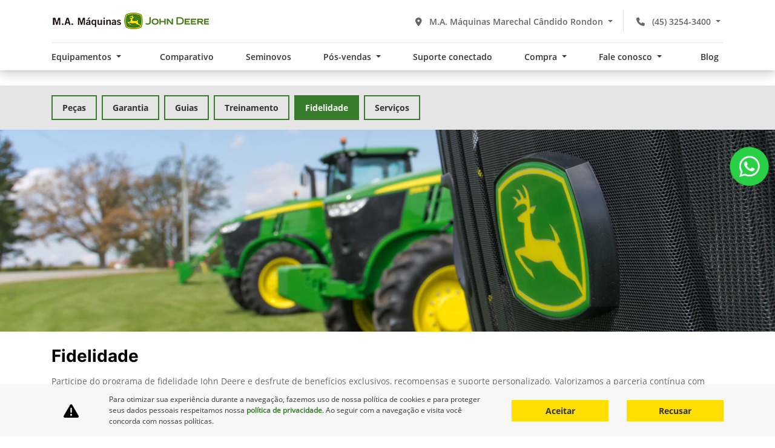

--- FILE ---
content_type: text/html; charset=utf-8
request_url: https://www.mamaquinas.com.br/ma-maquinas-marechal-candido-rondon/pos-vendas/fidelidade
body_size: 33664
content:
<!DOCTYPE html>
<html lang="pt-br">
    <head>
                <meta charset="utf-8">
        <meta http-equiv="X-UA-Compatible" content="IE=edge">
        <meta name="viewport" content="width=device-width, initial-scale=1">
        <meta name="description" content="Seja recompensado por sua lealdade à marca John Deere.">
        <title>Fidelidade | John Deere M.A. Maquinas Agrícolas</title>
        <meta name="apple-mobile-web-app-capable" content="yes">
        <link rel="apple-touch-icon" href="https://dealersites-content.s3.us-east-1.amazonaws.com/dealersites/modelo-john-deere/logos/Group%206.png">
                <link rel="shortcut icon" href="https://dealersites-content.s3.us-east-1.amazonaws.com/dealersites/modelo-john-deere/logos/Group%206.png">

         <!-- preconnect to analytics and aws -->
        <link rel="preconnect" href="https://s3-sa-east-1.amazonaws.com">
        <link rel="preconnect" href="https://www.google-analytics.com">

        <!-- Tags OG -->
        <meta name="robots" content="index, follow">
        <meta name="keywords" content="">
        <meta property="og:locale" content="pt_BR">
        <meta property="og:url" content="https://www.mamaquinas.com.br/ma-maquinas-marechal-candido-rondon/pos-vendas/fidelidade">
        <meta property="og:title" content="Fidelidade | John Deere M.A. Maquinas Agrícolas">
        <meta property="og:site_name" content="John Deere M.A. Maquinas Agrícolas">
        <meta property="og:description" content="Seja recompensado por sua lealdade à marca John Deere.">
        <meta property="og:image" content="https://cdn.dealerspace.ai/dealersites/modelo-john-deere/logos/Group%208.png">
        <meta property="og:image:type" content="image/png">
        <meta property="og:image:width" content="300"/>
        <meta property="og:image:height" content="300"/>
        <meta property="og:type" content="website">
        <meta name="author" content="John Deere M.A. Maquinas Agrícolas">

        <meta name="twitter:card" content="summary"/>
        <meta name="twitter:site" content="https://www.mamaquinas.com.br/ma-maquinas-marechal-candido-rondon/pos-vendas/fidelidade"/>
        <meta name="twitter:title" content="Fidelidade | John Deere M.A. Maquinas Agrícolas"/>
        <meta name="twitter:description" content="Seja recompensado por sua lealdade à marca John Deere."/>
        <meta name="twitter:image" content="https://cdn.dealerspace.ai/dealersites/modelo-john-deere/logos/Group%208.png"/>
        <!-- Tags OG -->

        <link rel="preconnect" href="https://cdn.dealerspace.ai/old" crossorigin="crossorigin">
        <link rel="preconnect" href="https://api.dealersites.com.br" crossorigin="crossorigin">

        <link rel="canonical" href="https://www.mamaquinas.com.br/pos-vendas/fidelidade"/>
;

        <!-- GA -->
        
                <!-- GA -->

        <style type="text/css">body{opacity:0}</style>
        

        <link rel="stylesheet" href="/css/templates/template-01.css?id=4a30ae5d3f94ba7bd2e699c8ce1975ae" id="template-css">

        <link rel="preload" importance="low" href="https://www.mamaquinas.com.br/fonts/vendor/@fortawesome/fontawesome-free/webfa-regular-400.woff2?3a3398a6ef60fc64eacf45665958342e" as="font" type="font/woff2" crossorigin="anonymous">

<link rel="preload" importance="low" href="https://www.mamaquinas.com.br/fonts/vendor/@fortawesome/fontawesome-free/webfa-solid-900.woff2?c500da19d776384ba69573ae6fe274e7" as="font" type="font/woff2" crossorigin="anonymous">

<link rel="preload" importance="low" href="https://www.mamaquinas.com.br/fonts/vendor/@fortawesome/fontawesome-free/webfa-brands-400.woff2?cac68c831145804808381a7032fdc7c2" as="font" type="font/woff2" crossorigin="anonymous">

        
        
                    <style>
                
@font-face{
	font-family:'Inter-Black';
	src:url(https://cdn.dealerspace.ai/dealersites/fontes/inter/Inter-Black.ttf);
	font-display:swap
}
@font-face{
	font-family:'Inter-Bold';
	src:url(https://cdn.dealerspace.ai/dealersites/fontes/inter/Inter-Bold.ttf);
	font-display:swap
}
@font-face{
	font-family:'Inter-SemiBold';
	src:url(https://cdn.dealerspace.ai/dealersites/fontes/inter/Inter-SemiBold.ttf);
	font-display:swap
}
@font-face{
	font-family:'Inter-Light';
	src:url(https://cdn.dealerspace.ai/dealersites/fontes/inter/Inter-Light.ttf);
	font-display:swap
}
@font-face{
	font-family:'Inter-Regular';
	src:url(https://cdn.dealerspace.ai/dealersites/fontes/inter/Inter-Regular.ttf);
	font-display:swap
}
@font-face{
	font-family:'Inter-Medium';
	src:url(https://cdn.dealerspace.ai/dealersites/fontes/inter/Inter-Medium.ttf);
	font-display:swap
}
@font-face{
	font-family:'OpenSans-Bold';
	src:url(https://cdn.dealerspace.ai/dealersites/fontes/open-sans/OpenSans-Bold.ttf);
	font-display:swap
}
@font-face{
	font-family:'OpenSans-SemiBold';
	src:url(https://cdn.dealerspace.ai/dealersites/fontes/open-sans/OpenSans-SemiBold.ttf);
	font-display:swap
}
@font-face{
	font-family:'OpenSans-ExtraBold';
	src:url(https://cdn.dealerspace.ai/dealersites/fontes/open-sans/OpenSans-ExtraBold.ttf);
	font-display:swap
}
@font-face{
	font-family:'OpenSans-Light';
	src:url(https://cdn.dealerspace.ai/dealersites/fontes/open-sans/OpenSans-Light.ttf);
	font-display:swap
}
@font-face{
	font-family:'OpenSans-Regular';
	src:url(https://cdn.dealerspace.ai/dealersites/fontes/open-sans/OpenSans-Regular.ttf);
	font-display:swap
}



:root {
    --primary: #333333;
    --primary-hover: #367C2B;
    --secondary: #367C2B;
    --secondary-hover: #a60b25;
    --dark: #000;
    --gray: #666666;
    --info: #E5E5E5;
    --info-hover: #F9F9F9;
    --muted: #6c757d;
    --light: #FFFFFF;
    --titles: #292524;
    --navbar-menu: #F3F3F3;
    --offer-home: #F9F9F9;
    --forms: #f7f7f7;

    --font-regular-sans : 'OpenSans-Regular';
    --font-bold-sans : 'OpenSans-Bold';
    --font-semibold-sans : 'OpenSans-SemiBold';
    --font-light-sans : 'OpenSans-Light';

    --font-regular-inter : 'Inter-Regular';
    --font-bold-inter : 'Inter-Bold';
    --font-semibold-inter : 'Inter-SemiBold';
    --font-light-inter : 'Inter-Light';
}

body{
    font-family: var(--font-regular-sans) !important;
}

#main-body{
    margin-top: 117px !important;
}

.font-weight-bold-sans{
    font-family: var(--font-bold-sans) !important;
    font-weight: normal !important;
}
.font-weight-bold-inter{
    font-family: var(--font-bold-inter) !important;
    font-weight: normal !important;
}
.font-weight-regular-sans{
    font-family: var(--font-regular-sans) !important;
}
.font-weight-regular-inter{
    font-family: var(--font-regular-inter) !important;
}
.font-weight-semibold-sans{
    font-family: var(--font-semibold-sans) !important;
}
.font-weight-semibold-inter{
    font-family: var(--font-semibold-inter) !important;
}



/*  Background */
.bg-primary{
    background-color: var(--primary) !important;
}

.bg-secondary{
    background-color: var(--secondary) !important;
}

.bg-info{
    background-color: var(--info) !important;
}

.bg-light{
    background-color: var(--light) !important;
}

.bg-muted{
    background-color: var(--muted) !important;
}

.bg-forms{
    background-color: var(--forms) !important;
}

.bg-navbar-menu {
    background-color: var(--navbar-menu) !important;
}

/* Text */
.text-primary{
    color: var(--primary)!important;
}


.text-secondary{
    color: var(--secondary)!important;
}

a.text-secondary:hover {
    color: var(--secondary-hover) !important;
}

.text-muted{
    color: var(--muted)!important;
}
.text-dark{
    color: var(--dark)!important;
}
.text-titles {
    color: var(--titles) !important;
}
.text-gray {
    color: var(--gray) !important;
}
.text-light {
    color: var(--light) !important;
}

.font-size-24 {
    font-size: 24px !important;
}
.font-size-26 {
    font-size: 26px !important;
}
.font-size-32 {
    font-size: 32px !important;
}
.font-size-44 {
    font-size: 44px !important;
}

.line-height-16 {
    line-height: 18px;
}
.line-height-22 {
    line-height: 22px;
}
.line-height-28 {
    line-height: 28px;
}
.line-height-30 {
    line-height: 30px;
}
.line-height-38 {
    line-height: 38px;
}
.line-height-53 {
    line-height: 53px;
}


/* Buttons */
.btn {
    border-radius: 0 !important;
}

.btn-primary,
#ds-link-compare-version-from-vdp {
    color: var(--primary)!important;
    background-color: transparent !important;
    border: 2px solid var(--secondary) !important;
    font-size: 14px !important;
    font-family: var(--font-bold-sans) !important;
}

.btn-primary:hover,
#ds-link-compare-version-from-vdp:hover {
    color: #fff!important;
    background-color: var(--primary-hover) !important;
    border-color: var(--primary-hover) !important;
}

#modal-collapse-shops-top,
.ds-form-banner__open-modal-button,
.btn-secondary {
    color: #fff!important;
    background-color: #FFDE00 !important;
    border-color: #FFDE00 !important;
    font-size: 14px !important;
    color: var(--primary) !important;
    font-family: var(--font-bold-sans) !important;
}
.ds-form-banner__open-modal-button:hover,
.btn-secondary:hover {
    color: var(--primary) !important;
    background-color: #F1CF00 !important;
    border-color: #F1CF00 !important;
}
.btn-info{
    color: #58595b!important;
    background-color: var(--info) !important;
    border-color: var(--info) !important;
}
.btn-info:hover{
    background-color: var(--info-hover) !important;
    border-color: var(--info-hover) !important;
}
.btn-outline-primary{
    color: var(--primary)!important;
    background-color: transparent !important;
    border-color: var(--primary) !important;
}
.btn-outline-primary:hover{
    color: #fff!important;
    background-color: var(--primary) !important;
    border-color: var(--primary) !important;
}
.btn-outline-secondary{
    color: var(--secondary)!important;
    background-color: transparent !important;
    border-color: var(--secondary) !important;
}
.btn-outline-secondary:hover{
    color: #fff!important;
    background-color: var(--secondary) !important;
    border-color: var(--secondary) !important;
}
.btn:focus {
    box-shadow: none !important;
}

/* HEADER */
#header-top-navbar-menu {
  padding: 0 !important;
}
#header-top-navbar-menu ul.nav-pills{
  border-top: 1px solid #E5E5E5;
}

#header-top-navbar-menu .nav-link-menu {
    font-size: 14px !important;
    color: var(--primary) !important;
    font-family: var(--font-semibold-sans) !important;
    padding-bottom: .75rem !important;
    padding-top: .75rem !important;
}

#header-top-navbar-menu .nav-link-menu:hover, 
#header-top-navbar-menu .nav-link-menu:focus {
    color: var(--secondary) !important;
}

#header-top-navbar-menu .nav-item:first-child .nav-link{
    text-align: left !important;
    padding-left: 0 !important;
    padding-right: 0 !important;
}

#header-top-navbar-menu .nav-item:first-child .dropdown-menu-center {
    left: 0  !important;
}

#header-top-navbar-menu .nav-item:last-child .nav-link{
    text-align: right !important;
    padding-left: 0 !important;
}

#header-top-navbar-menu #dropdown-showroom {
    background-color: var(--light) !important;
    border: 1px solid var(--navbar-menu);
}
#header-top-navbar-menu #drowpdown-tabCategories{
    justify-content: start !important;
    /* border-bottom: 2px solid #E5E5E5; */
    margin-bottom: 0 !important;
}

#header-top-navbar-menu #drowpdown-tabCategories .nav-link {
    background-color: transparent !important;
    font-size: 14px !important;
	padding: 0.5rem 0 !important;
    margin: 0 .5rem !important;
    color: var(--gray) !important;
    text-align: center !important;
    border-radius: 0 !important;
    flex: 0 0 auto;
    width: auto;
    max-width: 100%;
}
#header-top-navbar-menu #drowpdown-tabCategories .nav-link:first-child {
    margin-left: 0 !important;
}

#header-top-navbar-menu #drowpdown-tabCategories .nav-link.active,
#header-top-navbar-menu #drowpdown-tabCategories .nav-link:hover,
#header-top-navbar-menu #drowpdown-tabCategories .nav-link:focus {
    color: var(--primary) !important;
    border-bottom: 4px solid var(--secondary);
}
#header-top-navbar-menu .dropdown-menu {
    z-index: -1 !important;
}

#header-top-navbar-menu .dropdown-submenus {
    border-radius: 0 !important;
    text-align: center !important;
    box-shadow: 0px 4px 3px #0000001A !important;
    border: 1px solid var(--navbar-menu) !important;
    border-top: 0 !important;
    right: auto;
    left: 50%;
    -webkit-transform: translate(-50%,0);
    -o-transform: translate(-50%,0);
    transform: translate(-50%,0);
}
#header-top-navbar-menu .dropdown-submenus .dropdown-item {
   font-family: var(--font-semibold-sans) !important;
   color: var(--gray) !important;
   font-size: 14px !important;
   padding-bottom: 0.5rem !important;
   padding-top: 0.5rem !important;
}
#header-top-navbar-menu .dropdown-submenus .dropdown-item:hover,
#header-top-navbar-menu .dropdown-submenus .dropdown-item:focus,
#header-top-navbar-menu .dropdown-submenus .dropdown-item:active {
    background-color: var(--light) !important;
    color: var(--secondary) !important;
}

.selector-button-phones:hover, 
.selector-button-phones:focus, 
.selector-button-shops:hover, 
.selector-button-shops:focus {
    background-color: #F7F7F7 !important;
}
.selector-button-phones .dropdown-item:focus, 
.selector-button-shops  .dropdown-item:focus, 
.selector-button-phones .dropdown-item:hover, 
.selector-button-shops  .dropdown-item:hover {
    background-color: #F7F7F7 !important;
    color: var(--primary) !important;
}
.selector-button-shops {
    margin-right: 1rem !important;
    border-right: 1px solid #E5E5E5;
}

.selector-button-phones {
    order: 2;
}
.selector-button-shops {
    order: 1;
}
.selector-button-shops .btn-transparent:hover,
.selector-button-shops .btn-transparent:focus,
.selector-button-phones .btn-transparent:hover,
.selector-button-phones .btn-transparent:focus {
    color: var(--secondary) !important;
    box-shadow: none !important;
}
#drowpdown-tabCategoriesContent .card-header {
    padding-top: 1.5rem !important;
}
#drowpdown-tabCategoriesContent .card-body {
    background-color: transparent !important;
    margin-top: 0.5rem !important;
}
#drowpdown-tabCategoriesContent .btn-link {
    font-family: var(--font-semibold-sans) !important;
    color: var(--primary) !important;
    font-size: 14px !important;
    margin-top: 1rem !important;
}
#drowpdown-tabCategoriesContent .btn-link:hover {
    color: var(--secondary) !important;
    text-decoration: none !important;
}
.img-card-showroom-menu {
	min-height: unset;
    transition: transform .2s;
}
#drowpdown-tabCategoriesContent .card:hover .img-card-showroom-menu {
    transform: scale(1.2);
}

/* MENU MOBILE */
#collapse-menu-list .card{
    border: none !important
}
.btn-menu-collapse-opt{
    color: var(--titles) !important;
    background-color: var(--navbar-menu) !important;
    border-color: var(--navbar-menu) !important;
    font-size: 14px !important;
    font-family: var(--font-bold-condensed) !important;
    text-transform: none !important;
}
.btn-menu-collapse-opt:hover,
.btn-menu-collapse-opt:focus {
    background-color: var(--secondary) !important;
    border-color: var(--secondary) !important;
    color: var(--light) !important;
}
.btn-collapse-category {
    color: var(--gray) !important;
    background-color: var(--navbar-menu) !important;
    font-size: 14px !important;
    font-family: var(--font-bold-condensed) !important;
}
.btn-collapse-category:hover,
.btn-collapse-category:focus {
    color: var(--secondary) !important;
    background-color: var(--info-hover) !important;
}
.btn-menu-mobile,
#header-top-link-contact-mob {
    text-transform: lowercase !important;
}
.btn-menu-mobile i,
#header-top-link-contact-mob i{
    color: var(--secondary) !important;
}
#collapse-menu-list {
    width: 100%;
    height: auto !important;
}
#accordion-menu-list .collapse,
#accordion-menu-list .collapsing {
    background-color: var(--navbar-menu) !important;
}
#accordion-menu-list .collapse .nav-link,
#accordion-menu-list .collapsing .nav-link {
    font-family: var(--font-bold-condensed) !important;
    color: var(--gray) !important;
    text-transform: unset !important;
}
#accordion-menu-list .collapse.collapse-category-block,
#accordion-menu-list .collapsing.collapse-category-block {
    background-color: var(--light) !important;
}
#accordion-menu-list .collapse.collapse-category-block .nav-link,
#accordion-menu-list .collapsing.collapse-category-block .nav-link {
    color: var(--titles) !important;
}
#header-top-nav-mob-btn-shop-selector {
    background-color: var(--secondary) !important;
    border-color: var(--secondary) !important;
    color: var(--light) !important;
    font-size: 14px !important;
    font-family: var(--font-bold-condensed) !important;
}

/* OFFERS */

.card.card-offer {
    box-shadow: unset !important;
    border: 0 !important;
}

.offer-countdown{
    color: #000 !important;
}
.offer-countdown .fa-clock{
    color: var(--secondary) !important;
}

#page-offer-details .offer-bg-linear-bottom{
    background-color: var(--secondary) !important;
}
#page-offer-details .offer-countdown{
    color: #fff !important;
    padding-bottom: 0 !important;
}
.offer-grid-category {
    background-color: var(--info-hover) !important;
}

#page-offer-details .card {
    background-color: var(--forms) !important;
    color: var(--primary) !important;
    border: 0 !important;
}
#page-offer-details .offer-details-form-title {
    font-size: 22px !important;
    color: var(--gray) !important;
    text-transform: unset !important;
    text-align: left !important;
    font-family: var(--font-regular-sans) !important;
}
#page-offer-details label {
    font-size: 14px !important;
    color: var(--titles) !important;
}

.offer-details-title {
    font-family: var(--font-bold) !important;
    font-size: 24px !important;
    color: var(--titles) !important;
}
.offer-bg-linear-top {
    background-color: #E5E5E5 !important;
}
.offer-model-name {
    font-family: var(--font-bold) !important;
    font-size: 24px !important;
    color: var(--titles) !important;
}
#page-offer-details .text-to-price {
    color: var(--secondary) !important;
    font-size: 32px !important;
}
.offers-details-conditions {
    background-color: #f7f7f7 !important;
}

.bg-success {
    background-color: var(--secondary) !important;
    color: #FFF !important;
    margin-left: auto !important;
    margin-right: auto !important;
    max-width: 90% !important;
    font-family: var(--font-bold-sans) !important;
}

/* Home - Showroom */
.showroom-title-content,
.title-description-internal {
    font-size: 28px !important;
}

.content-home {
    display: flex;
    flex-direction: column;
    align-self: center;
}

#page-home .title-description-internal {
    color: var(--dark) !important;
    font-size: 24px !important;
}

#page-home .section-internal-description .btn-primary {
    background-color: var(--secondary) !important;
    border-color: var(--secondary) !important;
}

#page-home .section-internal-description .btn-primary:hover {
    background-color: var(--secondary-hover) !important;
    border-color: var(--secondary-hover) !important;
}
.showroom-home .row:not(.justify-content-center) {
    display: none !important;
}
.showroom-home #tabShowroomCategories.nav-pills {
    overflow: auto !important;

}
.showroom-header #tabShowroomCategories {
    border-bottom: 2px solid #E5E5E5;
    margin-bottom: 0 !important;
}

#tabShowroomCategories .nav-item {
    background-color: transparent !important;
    font-size: 14px !important;
	padding: 10px 0 !important;
    margin: 0 0.5rem !important;
    color: var(--gray) !important;
    text-align: center !important;
    border-radius: 0 !important;
    font-family: var(--font-bold-sans) !important;
}

#tabShowroomCategories .nav-item:hover,
#tabShowroomCategories .nav-item:focus,
#tabShowroomCategories .nav-item.active {
    color: var(--primary) !important;
}
#tabShowroomCategories .nav-item.active {
    color: var(--primary) !important;
    border-bottom: 4px solid var(--secondary);
}
#tabShowroomCategories .nav-item:first-child {
    margin-left: 0 !important;
}
#tabShowroomCategories .nav-item:last-child {
    margin-right: 0 !important;
}
/* #tabShowroomCategories.nav-pills #category-tratores-tab {
    order: 1;
}
#tabShowroomCategories.nav-pills #category-carregadoras-frontais-tab {
    order: 2;
}
#tabShowroomCategories.nav-pills #category-preparo-de-solo-tab {
    order: 3;
}
#tabShowroomCategories.nav-pills #category-plantio-tab {
    order: 4;
}
#tabShowroomCategories.nav-pills #category-tratos-culturais-tab {
    order: 5;
}
#tabShowroomCategories.nav-pills #category-feno-e-forragem-tab {
    order: 6;
}
#tabShowroomCategories.nav-pills #category-solucoes-para-cana-de-acucar-tab {
    order: 7;
}
#tabShowroomCategories.nav-pills #category-gator-veiculos-utilitarios-tab {
    order: 8;
} */


#tabShowroomCategories .card-header {
    padding-top: 1.5rem !important;
}
#tabShowroomCategories .card-body {
    margin-bottom: 1rem !important;
    padding-top: 0.5rem !important;
}

#tabShowroomCategories .btn-link {
    margin-bottom: 0 !important;
    font-size: 16px !important;
    font-family: var(--font-semibold-sans) !important;
    color: var(--primary) !important;
}
#tabShowroomCategories .btn-link:hover {
    color: var(--secondary) !important;
    text-decoration: none !important;
}

.img-card-showroom {
	min-height: unset;
    transition: transform .2s;
}
#tabShowroomCategories .card:hover .img-card-showroom {
    transform: scale(1.2);
}


/* Home - Offers */
.offers-carousel {
    background-color: #F7F7F7 !important;
}
.offers-carousel .title-offers,
.offer-grid-category .title-offers-grid {
    font-family: var(--font-bold-inter) !important;
    font-size: 28px !important;
    color: var(--primary) !important;
    text-align: center !important;
}
#page-home .offer-subdescription, #page-internal .offer-subdescription, #page-offer-list .offer-subdescription, .card-offer .card-body .card-content .offer-description {
	-webkit-line-clamp: 4;
	-webkit-box-orient: vertical;
	display: -webkit-box;
	overflow: hidden;
}
.carousel-control-next,
.carousel-control-prev {
    opacity: 1 !important;
}

.carousel-control-next i,
.carousel-control-prev i {
    color: var(--primary) !important;
    text-shadow: unset !important;
}

#page-internal .carousel-control-next i,
#page-internal .carousel-control-prev i {
    color: var(--secondary) !important;
}

#page-internal .infos-carousel:nth-of-type(3) .col-12.col-md-4.px-md-2 {
    flex: 0 0 33.33333333%;
    max-width: 33.33333333%;
}

#page-internal .infos-carousel:nth-of-type(3) .infos-card-img {
    justify-content: initial !important;
}

#page-internal .infos-carousel:nth-of-type(3) .infos-card-title {
    font-weight: 600 !important;
}

#page-internal .infos-carousel:nth-of-type(3) .infos-card-text {
    padding-left: 15px;
}

#page-internal #text-treinamento-text-block-1 {
    margin-bottom: -1rem;
}

#page-internal .infos-carousel:nth-of-type(4) {
    background-color: transparent !important;
}

#page-internal .section-internal-description:nth-of-type(6) {
    background-color: #e5e5e5 !important;
}

#page-internal .section-internal-description:nth-of-type(6) .title-description-internal {
    font-size: 22px !important;
}

#page-internal #card-horizontal {
    background-color: transparent !important;
}

#page-internal #card-horizontal .c-section-services__col {
    background-color: #e5e5e5 !important;
}

#page-internal #card-horizontal .c-section-services__card-content {
    padding-left: 20px;
}

#page-internal #card-horizontal .c-section-services__header-title,
#page-internal #card-horizontal .c-section-services__header-textfont-size-16 {
    text-align: inherit !important;
}

#page-internal #card-horizontal .c-section-services__header-title {
  font-size: 28px !important;
}

#page-internal #card-horizontal .card-img-top {
  height: 300px;
  padding: 16px;
  width: 250px;
}

#page-internal #card-horizontal .c-section-services__col {
  margin-right: 16px;
}

.bg-card-offer-footer {
    background-color: var(--light) !important;
}

.items-card-offers-footer {
    padding: 0 !important;
}

.items-card-offers-footer .btn-offer-carousel {
    border-radius: 0!important;
    margin: auto !important;
    max-width: 161px !important;
}

.offer-countdown {
    padding-bottom: .5rem !important;
    padding-top: .5rem !important;
    margin-bottom: 0 !important;
}

.text-price-to  {
    color: var(--secondary) !important;
    font-size: 26px !important;
    font-family: var(--font-bold-sans) !important;
}

/* Home - Services */
#page-home .section-services .card-header {
    position:relative;
    display:inline-block;
    background: linear-gradient(180deg, rgba(255,255,255,1) 50%, rgba(0,0,0,0.01) 50%);
    transition: all 0.2s;
}
#page-home .section-services .card-header::after {
    content:'';
    position:absolute;
    left:0; top:0;
    width:100%; height:100%;
    display:inline-block;
    background: -moz-linear-gradient(180deg, rgba(255,255,255,0) 50%, rgba(0,0,0,1) 100%); /* FF3.6+ */
    background: -webkit-linear-gradient(180deg, rgba(255,255,255,0) 50%, rgba(0,0,0,1) 100%); /* Chrome10+,Safari5.1+ */
    background: -o-linear-gradient(180deg, rgba(255,255,255,0) 50%, rgba(0,0,0,1) 100%); /* Opera 11.10+ */
    background: -ms-linear-gradient(180deg, rgba(255,255,255,0) 50%, rgba(0,0,0,1) 100%); /* IE10+ */
    background: linear-gradient(180deg, rgba(255,255,255,0) 50%, rgba(0,0,0,1) 100%); /* W3C */
    filter: progid:DXImageTransform.Microsoft.gradient( startColorstr='#a6000000', endColorstr='#00000000',GradientType=0 ); /* IE6-9 */
}
#page-home .section-services .card-header img {
    transition: all 0.2s;
}
#page-home .section-services .card:hover .card-header {
    transform: scale(1.07);
}
#page-home .section-services .card-body {
    position: absolute;
    bottom: 10%;
    padding: 0 1rem !important;
}
#page-home .section-services .card-body .card-title{
    font-size: 20px !important;
    font-family: var(--font-bold-inter) !important;
    color: #FFF !important;
}
#page-home .section-services .card-body .card-content{
    font-size: 14px !important;
    color: #FFF !important;
}
#page-home .section-services .card-footer {
    position: absolute;
    bottom: 0;
    padding: 0 1rem !important;
}
#page-home .section-services .card-footer a{
    font-size: 14px !important;
    color: #FFDE00 !important;
    transition: all 0.3s;
    font-family: var(--font-semibold-sans) !important;
}
#page-home .section-services .card-footer a:hover i{
    margin-left: 4px;
}
#page-home .section-services:nth-child(8) {
    padding-bottom: 0 !important;
}
#page-home .section-services:nth-child(9) {
    padding-top: 0 !important;
}
#page-home .section-services:nth-child(9) .card-content p {
    margin-bottom: 1rem;
}


/* Home - Shop Info */
.info-shops-selector .nav-link {
    border-radius: 0 !important;
    background-color: transparent !important;
    font-family: var(--font-bold-sans) !important;
    font-size: 16px !important;
    color: var(--titles) !important;
	border: 2px solid var(--primary-hover);
}
.info-shops-selector .nav-pills .nav-link:hover,
.info-shops-selector .nav-pills .nav-link:focus {
	background-color: transparent !important;
	border: 2px solid var(--primary-hover);
	color: var(--titles) !important;
}
.info-shops-selector .nav-pills .nav-link.active,
.info-shops-selector .nav-pills .show > .nav-link {
    background-color: var(--secondary) !important;
    color: var(--light) !important;
}
#shops-info-tabContent h3.font-size-22 {
    color: var(--primary) !important;
    font-size: 18px !important;
}
.title-shop-address,
.shop-info .shop-phones .title-phones,
.title-shop-times {
    display: none !important;
}

.shop-info .shop-phones a i {
    color: var(--dark) !important;
}
.shop-info .phone-name {
    font-family: var(--font-bold-sans) !important;
}
.shop-info .more-contacts a {
    font-family: var(--font-bold-sans) !important;
}
.shop-info .more-contacts a:hover,
.shop-info .more-contacts a:hover i {
    color: var(--secondary) !important;
}
#page-contact .shop-info {
    background-color: #FFF !important;
}

/* FOOTER */
footer .col-lg-9.col-md-12.col-sm-12 a.nav-link.text-primary:hover {
    color: var(--secondary) !important;
}
footer .col-lg-9.col-md-12.col-sm-12 a.nav-link.text-gray:hover {
    color: var(--primary) !important;
}
footer .col-lg-9.col-md-12.col-sm-12 .nav-link {
    padding: 4px 0 !important;
}
#footer-text-dealercompany {
    color: #FFF !important;
}
footer .nav-social,
footer .nav-social .nav-item  {
    padding: 0 !important;
}
footer .nav-social a {
    color: var(--primary) !important;
    padding: 0.5rem 0 !important;
}
footer .nav-social a:hover {
    color: var(--secondary) !important;
}
footer .section-two #footer-logo-website {
    height: 31px !important;
}
footer #footer-text-safe-traffic  {
    color: var(--primary) !important;
}
@media (min-width:992px){
    footer .block-safe-traffic.d-none {
        display: flex !important;
    }

}

/* VDP */
#btn-vdp-test-drive-top,
#btn-vdp-test-drive {
  display: none !important;
}

#form-lead-proposal-vdp .card {
    background-color: var(--forms) !important;
    color: var(--primary) !important;
}
#form-lead-proposal-vdp .vdp-form-title {
    font-size: 18px !important;
    color: var(--gray) !important;
    text-transform: unset !important;
    font-family: var(--font-bold-sans) !important;
}
#form-lead-proposal-vdp label {
    font-size: 12px !important;
    color: var(--dark) !important;
}
#carousel-model-gallery .carousel-control-prev i,
#carousel-model-gallery .carousel-control-next i {
    color: var(--secondary) !important;
}
.gallery-phones {
    padding-top: 1rem !important;
}
.gallery-phones .shop-phones {
    justify-content: flex-start !important;
}
.gallery-phones .shop-phones .phone-name{
    font-family: var(--font-bold-sans) !important;
}
#title-versions-comparative,
#title-model-characteristics {
    font-family: var(--font-bold) !important;
    color: var(--titles) !important;
    font-size: 18px !important;
    border-left: 7px solid var(--secondary) !important;
    line-height: 22px;
    padding-left: 10px;
}
.vehicle-version-comparative .card-header h3 {
    font-family: var(--font-bold) !important;
    font-size: 16px !important;
    color: var(--titles) !important;
}
.vehicle-version-comparative .btn-proposal-comparative,
.vehicle-version-comparative #ds-link-compare-version-from-vdp {
    min-height: 48px !important;
    padding: 0 !important;
}
.vehicle-version-comparative #ds-link-compare-version-from-vdp {
    display: flex;
    align-items: center;
    justify-content: center;
    -webkit-appearance: button;
    appearance: button;
    overflow: visible;
    text-transform: none;
    transition: color .15s ease-in-out , background-color .15s ease-in-out , border-color .15s ease-in-out , box-shadow .15s ease-in-out;
    line-height: 1.5;
    width: 100% !important;
}

.car-name-fixed {
    background-color: #E5E5E5 !important;
}
.car-name-fixed-title {
    font-size: 16px !important;
    color: var(--primary) !important;
    font-family: var(--font-bold-inter) !important;
}


.btn-datasheet {
    font-family: var(--font-bold) !important;
    color: var(--titles) !important;
}
.btn-datasheet:hover,
.btn-datasheet:focus {
    text-decoration: underline !important;
    border: 0 !important;
}
.vehicle-model-characteristics {
    background-color: #F7F7F7 !important;
}
#tabVehicleModelContent .nav-link {
    background-color: transparent !important;
    color: var(--primary) !important;
    border: 2px solid var(--secondary) !important;
    font-size: 14px !important;
}
#tabVehicleModelContent .nav-link:hover,
#tabVehicleModelContent .nav-link:focus,
#tabVehicleModelContent .nav-link.active {
    background-color: var(--secondary) !important;
    color: var(--light) !important;
    border-color: var(--secondary) !important;
}
@media (min-width: 992px) {
    #form-lead-proposal-vdp {
        order: 2;
    }
    .form-gallery .order-1.order-md-2.col-lg-8 {
        order: 1;
    }
}

/* INTERNAL */
.breadcrumb-list .breadcrumb-link {
    font-size: 16px !important;
    font-family: var(--font-bold-condensed) !important;
    color: var(--dark);
}
.breadcrumb-item + .breadcrumb-item::before {
	color: var(--dark);
}
.selectors .nav-link {
    font-size: 16px !important;
    background-color: transparent !important;
    font-family: var(--font-bold-condensed) !important;
    color: var(--titles);
    border: 1px solid var(--secondary);
    border-radius: 0 !important;
}
.selectors .nav-link:hover,
.selectors .nav-link:focus,
.selectors .nav-link.active {
    color: var(--light) !important;
    background-color: var(--secondary) !important;
}
.subtitle-text-internal {
    font-size: 14px !important;
    color: var(--gray) !important;
    line-height: 18px;
}

.breadcrumb-nav {
    display: none !important;
}

.buttons-breadcrumb {
    background-color: #E5E5E5 !important;
    padding: 1rem 0 !important;
}
.buttons-breadcrumb .nav-pills{
    flex-wrap: nowrap !important;
	overflow: auto !important;
}

.buttons-breadcrumb .nav-item {
    margin-bottom: 0px !important;
}

.buttons-breadcrumb .nav-item:last-child {
    padding-right: 0 !important;
}
.buttons-breadcrumb .nav-link {
    font-size: 14px !important;
    background-color: transparent !important;
    font-family: var(--font-bold-sans) !important;
    color: var(--primary) !important;
    border: 2px solid var(--secondary);
    border-radius: 0 !important;
}
.buttons-breadcrumb .nav-link:hover,
.buttons-breadcrumb .nav-link:focus,
.buttons-breadcrumb .nav-link.active {
    color: var(--light) !important;
    background-color: var(--secondary) !important;
}
#page-internal form label {
    font-family: var(--font-bold-condensed) !important;
    color: var(--titles) !important;
    font-size: 14px !important;
}
#page-internal .section-services img {
    width: auto !important;
    max-width: 100% !important;
    height: auto !important;
}
.body-page-financiamento #page-internal .section-services .title-services {
    font-size: 22px !important;
    text-align: left !important;
    margin-bottom: 1.5rem !important;
}
.body-page-financiamento #page-internal .section-services img {
    max-height: 100px !important;
}
.body-page-quem-somos .section-services {
    padding-top: 0 !important;
}
.body-page-john-deere-collection .infos-card-img img{
    max-width: 100%;
    height: auto;
}
.body-page-john-deere-collection .carousel-control-next i,
.body-page-john-deere-collection .carousel-control-prev i {
	color: var(--secondary) !important;
}
.body-page-john-deere-collection .infos-card a{
	color: var(--primary) !important;
    margin-top: 9px !important;
}
.body-page-john-deere-collection .infos-card a:hover,
.body-page-john-deere-collection .infos-card a:focus{
	color: #FFF !important;
}
.body-page-john-deere-collection .carousel-indicators li{
	background-color: #FFFFFF80 !important;
}
.body-page-john-deere-collection .carousel-indicators li.active{
	background-color: #FFF !important;
}
#page-internal .offers-grid {
    background-color: #e5e5e5 !important;
}
#page-internal .offers-grid .title-offers{
    color: var(--primary) !important;
    font-size: 22px !important;
    font-family: var(--font-bold-inter) !important;
}
.infos-carousel {
    background-color: #e5e5e5 !important;
}
.infos-carousel .title-infos{
    color: var(--primary) !important;
}
@media (max-width: 991px) {
    .body-page-quem-somos .section-services .card,
    .body-page-financiamento .section-services .card {
        text-align: center !important;
    }
     #privacy-policy-menu .nav-link {
        padding-left: 0 !important;
     }
}

/* CONTATO */
#page-contact .navbar-shops-selector {
    display: none !important;
}
.shop-info-contact-header h1{
    text-align: left !important;
    font-size: 44px !important;
    font-family: var(--font-bold) !important;
    color: var(--titles) !important;
}
#page-contact .shop-name {
    font-size: 20px !important;
    color: var(--titles) !important;
    font-family: var(--font-bold) !important;
}
#page-contact address {
    color: var(--gray) !important;
}

#page-contact .shop-phones .phones-list,
#page-contact .shop-hours-title {
    font-size: 14px !important;
	text-transform: uppercase !important;
}
#page-contact .shop-phones .phones-list {
	margin: 0 !important;
}
#page-contact .shop-phones{
	margin-top: 28px !important;
}
#page-contact .shop-hours-title  {
	margin-bottom: 16px !important;
}
#page-contact .phone-department-name{
    margin-top: 16px !important;
}
#page-contact .shop-phones .btn-phone{
    color: var(--gray) !important;
}
#page-contact .shop-phones .btn-phone i {
    color: var(--titles) !important;
}
#page-contact .shop-hours.row .shop-hours {
    color: var(--gray) !important;
}

/* BLOG */
.section-blog-posts img {
    border-radius: 10px !important;
}

.section-blog-posts .card {
    background-color: #f7f7f7!important;
}

.section-blog-posts .card-body .text-white {
    color: var(--dark) !important;
}

.section-blog-posts .card-body h2 {
    font-family: var(--font-bold) !important;
    font-size: 20px !important;
    color: var(--titles) !important;
}

.section-blog-posts .card-body .text-white p,
.section-blog-posts .card-body.px-2.py-2 p,
#page-blog-detail .card-body .text-white p,
#page-blog-detail .post-content {
    font-size: 14px;
}

.section-blog-posts .text-white-50.post-date,
#page-blog-detail .card-body p.text-white-50.mb-0 {
    font-size: 12px;
}

.section-blog-posts .card-body p {
    order: 2;
}

.section-blog-posts .card-body p.text-white-50.post-date.mb-0 {
    order: 1;
}

.section-blog-posts .card-body.px-2.py-2 {
    padding: 12px!important;
}

.section-blog-posts .card-body p,
.section-blog-posts .card-body .text-white p,
.text-white-50.post-date {
    color: var(--gray) !important;
}

#page-blog-detail img {
    padding: 20px 0;
}

#page-blog-detail h1{
    font-size: 24px !important;
}

#page-blog-detail .card-footer i {
    color: #fff !important;
}

/* GERAL */
.showroom-title-content,
#title-vdp-model,
#title-versions-comparative,
#title-model-characteristics,
.title-description-internal,
.shop-info .tab-pane h3.font-size-22 {
    font-family: var(--font-bold-inter) !important;
}


#cookies-privacy {
    background-color: #F7F7F7 !important;
}
#cookies-privacy .text-cookies{
    color: var(--primary) !important;
}
#cookies-privacy a{
    color: var(--secondary) !important;
}

picture img {
    border-radius: 0 !important;
}
input.form-control,
textarea.form-control {
    font-family: var(--font-regular-sans) !important;
    color: #000 !important;
}
select.form-control {
    font-family: var(--font-regular-sans) !important;
    color: #292524 !important;
}
.carousel-indicators li{
    background-color: #E5E5E5;
}
.carousel-indicators li.active{
    background-color: var(--secondary);
}
.custom-radio input[type="radio"]:checked+label{
    background-color: transparent !important;
}
@media (min-width: 991px) {
    .buttons-breadcrumb .container,
    .buttons-breadcrumb .col-12.col-buttons { 
        padding-right: 0 !important;
    }
}

@media (max-width:991px) {
    #main-body{
        margin-top: 97px !important;
    }

    .nossos-servicos-block,
    .pecas-genuinas-block {
        height: 326px;
    }

    #tabShowroomCategories {
        overflow: auto !important;
        flex-wrap: nowrap !important;
    }

    #page-contact .shop-phones .btn-phone {
        background-color: transparent !important;
        border: 0 !important;
        text-align: left !important;
        justify-content: start !important;
        padding: 0.5rem 0 !important;
        margin-left: 0 !important;
        margin-right: 0 !important;
    }
    #page-contact address,
    #page-contact .shop-name {
        text-align: left !important;
    }
    #page-offer-details .col-xl-4.col-lg-5.col-md-12.z-index-100,
    #page-offer-details .col-12.d-lg-none.d-md-block.d-block,
    #page-offer-details .col-12.py-2.mt-auto{
        padding: 0 !important;
    }
    #page-offer-details .offer-countdown {
        padding: 0.75rem 0 !important;
        background-color: var(--secondary) !important;
        border-radius: 0 !important;
    }
    #page-offer-details .offers-details-conditions {
        border-radius: 0 !important;
    }

    #page-offer-details .offers-details-conditions p {
        padding: 1rem !important;
    }
    header .logo-header,
    #header-top-logo-mobile-website {
        height: 31px !important;
    }
    #footer-logo-mobile-website {
        margin-left: auto !important;
        margin-right: auto !important;
    }
    #footer-text-safe-traffic-mobile {
        color: var(--primary) !important;
    }

    #page-offer-details .container.pt-4 .col-xl-8.col-lg-7.col-md-12.d-flex.flex-column.text-break.z-index-100.px-0 
    .row:nth-of-type(1) .col-12.py-md-2.mt-auto {
        padding-left: 0 !important;
        padding-right: 0 !important;
    }
        

    #page-offer-details .offer-datails form .row.justify-content-center:nth-of-type(1) .col-lg.col-md-12 {
        padding-left: 0 !important;
        padding-right: 0 !important;
    }

    .section-internal-description_quem-somos .subtitle-text-internal img {
        max-width: 563px !important;
        width: 100% !important;
    }
    [id*='section-form'] .title-form-contact{
        font-size: 18px !important;
    }
}

@media (max-width: 421px) {
    #tabVehicleModelContent li a.nav-link {
        border-radius: .25rem !important;
        padding: .5rem 1rem !important;
    }
    #page-internal .infos-carousel:nth-of-type(3) .col-12.col-md-4.px-md-2 {
        max-width: 84.333%;
    }
    #page-internal .infos-carousel:nth-of-type(3) .row .col,
    #page-internal .infos-carousel:nth-of-type(4) .row .col {
      width: 50% !important;
    }
}

@media (max-width: 380px) {
    #tabVehicleModelContent li a.nav-link {
        border-radius: .25rem !important;
        padding: .5rem 1rem !important;
    }
}

#whatsapp-float-btn-mob {
    bottom: 20% !important;
}

.selector-button-shops .dropdown-item,
.selector-button-phones .dropdown-item {
	font-size: 14px !important;
}
.shop-info .phone-name {
	margin-top: 0 !important;
}
.shop-info .shop-phones {
	margin-top: 28px !important;
	margin-bottom: 12px !important;
}
.shop-info .shop-hours {
	margin-top: 0 !important;
}
form {
	color: var(--dark) !important;
}
.custom-control-input:checked ~ .custom-control-label::before {
	color: #fff;
	border-color: var(--primary-hover);
	background-color: var(--primary-hover);
}
.radio.custom-control-label {
	font-family: var(--font-regular-sans) !important;
}
.custom-control-label:has(a) {
	font-family: var(--font-regular-sans) !important;
}
.custom-control-label a {
	color: var(--primary-hover) !important;
}
#modal-seller-contact .custom-control-label a {
	color: #367c2b !important;
}
#vehicle-versions-container .card-footer {
	text-align: center !important;
}
#vehicle-versions-container .card-footer .btn-datasheet {
	font-size: 14px !important;
}
#vehicle-versions-container .fa-check {
    color: var(--secondary) !important;
}
.characteristic-title {
	font-size: 18px !important;
}
.bg-card-phones-vdp {
	background-color: #FFF !important;
}
#page-internal .section-services .card .btn-transparent:hover {
	color: var(--primary-hover) !important;
}
#page-internal .section-services .card .btn-transparent:focus {
	box-shadow: none !important;
}
#footer-text-safe-traffic {
	font-size: 12px !important;
}
@media (min-width: 992px) {
	#accordionVersions #more {
		right: -6%;
	}
	#accordionVersions #less {
		left: -6%;
	}
}
@media (max-width: 991px) {
	.model-content-details,
	.vehicle-model-characteristics{
		padding: 0 !important;
	}
	.vehicle-versions-container {
		justify-content: center !important;
	}
	.model-content-details .row{
		margin-bottom: 42px !important;
	}
	#accordionVersions #more {
		right: -8px;
	}
	#accordionVersions #less {
		left: -8px;
	}
	#page-internal div.container.pt-5 h1 {
		font-size: 22px !important;
	}
}


/* FORM */
[id*='section-form'] {
    background-color: #F7F7F7 !important;
}
[id*='section-form'] .title-form-contact{
    font-family: var(--font-bold-inter) !important;
}
.ds-form-banner .form-control,
.ds-form-banner .form-control::placeholder,
[id*='section-form'] .form-control,
[id*='section-form'] .form-control::placeholder{
    font-size: 14px !important;
    min-height: 45px !important;
}
.alert-info {
    background-color: #e5e5e5 !important;
}
.ds-form-banner .form-control {
    height: calc(1.5em + .75rem + 2px);
}
.ds-form-banner .custom-control-label a {
    color: #FFDE00 !important;
    font-size: 12px !important;
}
.ds-form-banner .custom-control-label,
.ds-form-banner .col-form-label-sm {
    font-size: 14px !important;
}
.ds-form-banner__form .custom-control-input:checked ~ .custom-control-label::before {
	background-color: var(--secondary) !important;
	border-color: var(--secondary) !important;
}
.ds-form-banner .custom-checkbox .custom-control-label {
    font-size: 12px !important;
}

/* MISC */
.c-ds-service-content {
    margin-bottom: 0 !important;
}
.body-page-garantia .c-ds-service-block .c-ds-service-content:first-child {
    background-color: #f7f7f7 !important;
}
@media (min-width:992px) {
    .c-ds-service-content .c-ds-service-content__image-left {
        margin-right: 24px;
    }
    .c-ds-service-content .c-ds-service-content__image-right {
        margin-left: 24px;
    }
}
.c-ds-whatsapp-talkbot__option {
	height: auto !important;
}
.section-banners .carousel-control-next i,
.section-banners .carousel-control-prev i {
	color: #FFF !important;
    text-shadow: 2px 2px 2px #000 !important;
}

/* STOCK */
.promotion-header {
	background-color: #ffde00 !important;
}
.promotion-header p{
	font-size: 14px !important;
}
.card-footer .col-6.px-1.border{
	border: 0 !important;
	text-align: center !important;
}
.vehicle-stock-details .vehicle-detail-make {
	color: #367c2b !important;
}
.vehicle-stock-details .vehicle-detail-version {
	color: #000 !important;
}
.vehicle-stock-details .vehicle-detail-price.pricede {
	color:  #666666 !important;
	font-size: 16px !important;
}
.vehicle-stock-details .vehicle-detail-price.text-gray {
	color:  #000 !important;
	font-size: 20px !important;
}
.stock-content #modal-seller-contact .modal-content,
.vehicle-stock-details-characteristics .card-body,
.vehicle-stock-details .section-vehicle-description,
.vehicle-stock-details .card-form {
	background-color: #f7f7f7 !important;
}
.vehicle-stock-details .card-form .card-body h3{
	font-size: 18px !important;
	text-align: left !important;
}
.vehicle-stock-details .section-services-laudo-cautelar{
	display: none !important;
}
.vehicle-stock-details .title-vehicle-description,
.vehicle-stock-details .title-optionals{
	font-size: 20px !important;
}
.vehicle-stock-details .vehicle-stock-details-description p,
.vehicle-stock-details .vehicle-stock-details-optionals p{
	font-size: 14px !important;
}
.vehicle-stock-details .section-related-cars {
    background-color: #f7f7f7 !important;
}
.vehicle-version-comparative .ds-link-compare-version-from-vdp__link {
    color: var(--primary) !important;
    background-color: transparent !important;
    border: 2px solid var(--secondary) !important;
    font-size: 14px !important;
    font-family: var(--font-bold-sans) !important;
}

.vehicle-version-comparative .ds-link-compare-version-from-vdp__link:hover {
    color: #fff !important;
    background-color: var(--primary-hover) !important;
    border-color: var(--primary-hover) !important;
}

.vehicle-model-characteristics .model-content-details a{
    color: var(--primary)!important;
    background-color: transparent !important;
    border: 2px solid var(--secondary) !important;
    font-size: 14px !important;
    font-family: var(--font-bold-sans) !important;
    border-radius: 0 !important;
    display: inline-block;
    font-size: 1rem;
    font-weight: 400;
    line-height: 1.5;
    padding: .375rem .75rem;
    text-align: center;
    transition: color .15s ease-in-out, background-color .15s ease-in-out, border-color .15s ease-in-out, box-shadow .15s ease-in-out;
    -webkit-user-select: none;
    -moz-user-select: none;
    user-select: none;
    vertical-align: middle;
}

.vehicle-model-characteristics .model-content-details a:hover {
    color: var(--light) !important;
    background-color: var(--secondary) !important;
    border-color: var(--secondary) !important;
}

.vehicle-model-characteristics .model-content-details a div {
    background-color: transparent !important;
}
            </style>
        
        
        <script nonce="TzGlEShu26rCywgw1DiJIip2gS1O0OY3">const urlApi='https://api.dealerspace.ai';const urlLeadsLoggerApi='https://api.dealerspace.ai/api/leads-logger';const _search='';</script>


        
        <script nonce="TzGlEShu26rCywgw1DiJIip2gS1O0OY3" type="application/ld+json">
            {"@context":"http://schema.org","@type":"AutomotiveBusiness","@id":null,"url":"http://www.mamaquinas.com.br/ma-maquinas-marechal-candido-rondon/pos-vendas/fidelidade","name":"Fidelidade | [site_name]","description":"Seja recompensado por sua lealdade à marca John Deere.","image":["https://cdn.dealerspace.ai/dealersites/implementacao-onboarding/ma-maquinas/logo/ma38.png"],"address":{"@type":"PostalAddress","addressCountry":"Brazil","streetAddress":"Av. Maripá","postalCode":"85960-000"},"telephone":"(45) 3254-3400","sameAs":["https://www.facebook.com/MAMaquinasJohnDeere/","https://www.instagram.com/mamaquinas/?hl=pt-br","https://www.youtube.com/channel/UC7iWIQan9Iq1Z0A_TAiuWSw","https://www.linkedin.com/company/mamaquinas/?originalSubdomain=br"],"priceRange":"Não disponível"}
        </script>

        
                    
<!-- Google Tag Manager -->
<script nonce="TzGlEShu26rCywgw1DiJIip2gS1O0OY3">(function(w,d,s,l,i){w[l]=w[l]||[];w[l].push({'gtm.start':new Date().getTime(),event:'gtm.js'});var f=d.getElementsByTagName(s)[0],j=d.createElement(s),dl=l!='dataLayer'?'&l='+l:'';j.async=true;j.src='https://www.googletagmanager.com/gtm.js?id='+i+dl;f.parentNode.insertBefore(j,f);})(window,document,'script','dataLayer','GTM-T73QCDF2');</script>
<!-- End Google Tag Manager -->
<!-- Google Tag Manager -->
<script nonce="TzGlEShu26rCywgw1DiJIip2gS1O0OY3">(function(w,d,s,l,i){w[l]=w[l]||[];w[l].push({'gtm.start':new Date().getTime(),event:'gtm.js'});var f=d.getElementsByTagName(s)[0],j=d.createElement(s),dl=l!='dataLayer'?'&l='+l:'';j.async=true;j.src='https://www.googletagmanager.com/gtm.js?id='+i+dl;f.parentNode.insertBefore(j,f);})(window,document,'script','dataLayer','GTM-59MB8VJP');</script>
<!-- End Google Tag Manager -->
<!-- Google Tag Manager -->
<script nonce="TzGlEShu26rCywgw1DiJIip2gS1O0OY3">(function(w,d,s,l,i){w[l]=w[l]||[];w[l].push({'gtm.start':new Date().getTime(),event:'gtm.js'});var f=d.getElementsByTagName(s)[0],j=d.createElement(s),dl=l!='dataLayer'?'&l='+l:'';j.async=true;j.src='https://www.googletagmanager.com/gtm.js?id='+i+dl;f.parentNode.insertBefore(j,f);})(window,document,'script','dataLayer','GTM-MTMHFCLP');</script>
<!-- End Google Tag Manager -->
        
        <style>{}</style>

        <!-- Swiper CSS -->
        <link rel="stylesheet" href="https://cdn.jsdelivr.net/npm/swiper@11/swiper-bundle.min.css"/>


    
<script nonce="TzGlEShu26rCywgw1DiJIip2gS1O0OY3">(function(){var observer=new MutationObserver(function(mutations){mutations.forEach(function(mutation){mutation.addedNodes.forEach(function(node){if(node.nodeType===1&&node.nonce===undefined&&(node.tagName==='SCRIPT'||node.tagName==='LINK')){node.setAttribute('nonce','TzGlEShu26rCywgw1DiJIip2gS1O0OY3');}});});});observer.observe(document.documentElement,{childList:true,subtree:true});})();</script>
</head>

    <body class="d-flex flex-column body-page-fidelidade">
                
                    
<!-- Google Tag Manager (noscript) -->
<noscript><iframe src="https://www.googletagmanager.com/ns.html?id=GTM-T73QCDF2" height="0" width="0" style="display:none;visibility:hidden"></iframe></noscript>
<!-- End Google Tag Manager (noscript) -->
<!-- Google Tag Manager (noscript) -->
<noscript><iframe src="https://www.googletagmanager.com/ns.html?id=GTM-59MB8VJP" height="0" width="0" style="display:none;visibility:hidden"></iframe></noscript>
<!-- End Google Tag Manager (noscript) -->
<!-- Google Tag Manager (noscript) -->
<noscript><iframe src="https://www.googletagmanager.com/ns.html?id=GTM-MTMHFCLP" height="0" width="0" style="display:none;visibility:hidden"></iframe></noscript>
<!-- End Google Tag Manager (noscript) -->
        
        <header id="header-top" class="header-top fixed-top bg-light shadow" style="z-index: 1040;">
    
        

    
    <nav id="header-top-navbar-01" class="navbar navbar-one navbar-expand-lg py-md-2 px-lg-3 px-2 bg-light py-lg-3">
    <div class="container container">
        <button class="btn-menu-mobile navbar-toggler px-1 d-flex d-lg-none flex-column justify-content-center align-items-center font-size-10 d-flex text-dark line-height-12" type="button" data-toggle="collapse" data-target="#collapse-menu-list" aria-controls="collapse-menu-list" aria-expanded="false" aria-label="Menu" style="width: 50px">
            <i class="fas fa-bars font-size-18 py-1"></i> MENU
        </button>

        
                    <!--Site Logo (primary logo)-->
            <div class="logo-header" style="height: 38px;">
                <a href="https://www.mamaquinas.com.br/ma-maquinas-marechal-candido-rondon" class="top-link-logo-website my-1 mr-auto" id="header-top-link-logo-website" aria-label="John Deere M.A. Maquinas Agrícolas">
        <img class="image top-logo-website d-none d-lg-block" data-src="https://cdn.dealerspace.ai/dealersites/implementacao-onboarding/ma-maquinas/logo/ma38.png" src="" alt="John Deere M.A. Maquinas Agrícolas" title="John Deere M.A. Maquinas Agrícolas" height="38" width="" id="header-top-logo-website"/>

                                            <img class="image top-logo-website d-block d-lg-none" data-src="https://cdn.dealerspace.ai/dealersites/implementacao-onboarding/ma-maquinas/logo/ma31.png" src="" alt="John Deere M.A. Maquinas Agrícolas" title="John Deere M.A. Maquinas Agrícolas" height="45" width="" id="header-top-logo-mobile-website"/>
    </a>
            </div>
            <!--END Site Logo-->
        
        <!--Button contacts mobile-->
                <!--END Button contacts mobile-->

                
                

        <!--Site citroen menu-->
                <!--END Site citroen menu-->

        
        
        <div class="shop-phones-container ml-auto d-none d-lg-flex align-items-center">

            
                        

            <!--Site phones selector-->
                        <div class="selector-button-phones dropdown ">
        <button id="dropdown-phones-top" class="btn dropdown-toggle mx-1 btn-transparent font-size-14 text-gray font-weight-semibold-sans px-0" type="button" data-toggle="dropdown" aria-haspopup="true" aria-expanded="false">
    <i class="fa-solid fa-phone mr-2"></i> (45) 3254-3400
</button>
        <div class="dropdown-menu dropdown-menu-right" aria-labelledby="dropdown-phones-top">
                                            
                <a href="tel:+554532543400" class="dropdown-item  " id="drop-item-phone-top-id-8783-contato-shop-4394" aria-label="Contato" data-channel="phone" data-wpp="4532543400" data-talkbot="0">
        <p class="mb-0"><i class="fa-solid fa-phone mr-2"></i><strong>Contato</strong> (45) 3254-3400</p>
    </a>
                                            
                <a href="https://wa.me/45998130357" class="dropdown-item  " id="drop-item-whatsapp-top-id-8784-whatsapp-shop-4394" aria-label="Whatsapp" data-channel="whatsapp" data-wpp="45998130357" data-talkbot="0" target="_blank" rel="noopener">
        <p class="mb-0"><i class="fab fa-whatsapp mr-2"></i><strong>Whatsapp</strong> (45) 99813-0357</p>
    </a>
                    </div>
    </div>
            <!--END Site phones selector-->

                        <!--Site shops selector-->
            <div class="selector-button-shops dropdown ">
        <button id="dropdown-shops-top" class="btn dropdown-toggle mx-1 btn-transparent font-size-14 text-gray font-weight-semibold-sans" type="button" data-toggle="dropdown" aria-haspopup="true" aria-expanded="false">
    <i class="fas fa-map-marker-alt mr-2"></i> M.A. Máquinas Marechal Cândido Rondon
</button>
        <div class="dropdown-menu dropdown-menu-scroll dropdown-menu-right" aria-labelledby="dropdown-shops-top">
                                                <a href="https://www.mamaquinas.com.br/m-a-maquinas-vitorino/pos-vendas/fidelidade" class="dropdown-item " id="drop-item-shop-top-id-6620" aria-label="M.A. Máquinas Vitorino" data-id="6620" data-shop-name=m-a-maquinas-vitorino data-shop-id=6620>
        M.A. Máquinas Vitorino
    </a>
                                    <a href="https://www.mamaquinas.com.br/ma-maquinas-mangueirinha/pos-vendas/fidelidade" class="dropdown-item " id="drop-item-shop-top-id-6623" aria-label="M.A. Máquinas Mangueirinha" data-id="6623" data-shop-name=ma-maquinas-mangueirinha data-shop-id=6623>
        M.A. Máquinas Mangueirinha
    </a>
                                    <a href="https://www.mamaquinas.com.br/ma-maquinas-realeza/pos-vendas/fidelidade" class="dropdown-item " id="drop-item-shop-top-id-6624" aria-label="M.A. Máquinas Realeza" data-id="6624" data-shop-name=ma-maquinas-realeza data-shop-id=6624>
        M.A. Máquinas Realeza
    </a>
                                    <a href="https://www.mamaquinas.com.br/ma-maquinas-palmas/pos-vendas/fidelidade" class="dropdown-item " id="drop-item-shop-top-id-6621" aria-label="M.A. Máquinas Palmas" data-id="6621" data-shop-name=ma-maquinas-palmas data-shop-id=6621>
        M.A. Máquinas Palmas
    </a>
                                    <a href="https://www.mamaquinas.com.br/ma-maquinas-dois-vizinhos/pos-vendas/fidelidade" class="dropdown-item " id="drop-item-shop-top-id-6622" aria-label="M.A. Máquinas Dois Vizinhos" data-id="6622" data-shop-name=ma-maquinas-dois-vizinhos data-shop-id=6622>
        M.A. Máquinas Dois Vizinhos
    </a>
                                    <a href="https://www.mamaquinas.com.br/ma-maquinas-cascavel/pos-vendas/fidelidade" class="dropdown-item " id="drop-item-shop-top-id-4391" aria-label="M.A. Máquinas Cascavel" data-id="4391" data-shop-name=ma-maquinas-cascavel data-shop-id=4391>
        M.A. Máquinas Cascavel
    </a>
                                    <a href="https://www.mamaquinas.com.br/ma-maquinas-palotina/pos-vendas/fidelidade" class="dropdown-item " id="drop-item-shop-top-id-4392" aria-label="M.A. Máquinas Palotina" data-id="4392" data-shop-name=ma-maquinas-palotina data-shop-id=4392>
        M.A. Máquinas Palotina
    </a>
                                    <a href="https://www.mamaquinas.com.br/ma-maquinas-medianeira/pos-vendas/fidelidade" class="dropdown-item " id="drop-item-shop-top-id-4397" aria-label="M.A. Máquinas Medianeira" data-id="4397" data-shop-name=ma-maquinas-medianeira data-shop-id=4397>
        M.A. Máquinas Medianeira
    </a>
                                    <a href="https://www.mamaquinas.com.br/ma-maquinas-assis-chateaubriand/pos-vendas/fidelidade" class="dropdown-item " id="drop-item-shop-top-id-4401" aria-label="M.A. Máquinas Assis Chateaubriand" data-id="4401" data-shop-name=ma-maquinas-assis-chateaubriand data-shop-id=4401>
        M.A. Máquinas Assis Chateaubriand
    </a>
                                    <a href="https://www.mamaquinas.com.br/ma-maquinas-umuarama/pos-vendas/fidelidade" class="dropdown-item " id="drop-item-shop-top-id-4400" aria-label="M.A. Máquinas Umuarama" data-id="4400" data-shop-name=ma-maquinas-umuarama data-shop-id=4400>
        M.A. Máquinas Umuarama
    </a>
                                    <a href="https://www.mamaquinas.com.br/ma-maquinas-ubirata/pos-vendas/fidelidade" class="dropdown-item " id="drop-item-shop-top-id-4399" aria-label="M.A. Máquinas Ubiratã" data-id="4399" data-shop-name=ma-maquinas-ubirata data-shop-id=4399>
        M.A. Máquinas Ubiratã
    </a>
                                    <a href="https://www.mamaquinas.com.br/ma-maquinas-goioere/pos-vendas/fidelidade" class="dropdown-item " id="drop-item-shop-top-id-4398" aria-label="M.A. Máquinas Goioerê" data-id="4398" data-shop-name=ma-maquinas-goioere data-shop-id=4398>
        M.A. Máquinas Goioerê
    </a>
                                    <a href="https://www.mamaquinas.com.br/ma-maquinas-campo-mourao/pos-vendas/fidelidade" class="dropdown-item " id="drop-item-shop-top-id-4396" aria-label="M.A. Máquinas Campo Mourão" data-id="4396" data-shop-name=ma-maquinas-campo-mourao data-shop-id=4396>
        M.A. Máquinas Campo Mourão
    </a>
                                    <a href="https://www.mamaquinas.com.br/ma-maquinas-marechal-candido-rondon/pos-vendas/fidelidade" class="dropdown-item " id="drop-item-shop-top-id-4394" aria-label="M.A. Máquinas Marechal Cândido Rondon" data-id="4394" data-shop-name=ma-maquinas-marechal-candido-rondon data-shop-id=4394>
        M.A. Máquinas Marechal Cândido Rondon
    </a>
                                    <a href="https://www.mamaquinas.com.br/ma-maquinas-toledo/pos-vendas/fidelidade" class="dropdown-item " id="drop-item-shop-top-id-4395" aria-label="M.A. Máquinas Toledo" data-id="4395" data-shop-name=ma-maquinas-toledo data-shop-id=4395>
        M.A. Máquinas Toledo
    </a>
                                    <a href="https://www.mamaquinas.com.br/ma-maquinas-cianorte/pos-vendas/fidelidade" class="dropdown-item " id="drop-item-shop-top-id-4393" aria-label="M.A. Máquinas Cianorte" data-id="4393" data-shop-name=ma-maquinas-cianorte data-shop-id=4393>
        M.A. Máquinas Cianorte
    </a>
                                    </div>
    </div>


<style>.dropdown-menu-scroll{max-height:45vh;overflow-y:auto}</style>
            <!--END Site shops selector-->
            
            
                        


            
            
                    </div>
        

        
        
            </div>
</nav>



<nav class="navbar-menu-desk d-none d-md-none d-lg-block py-0 shadow-sm navbar-dark py-1" id="header-top-navbar-menu">
    <div class="container">
        <ul class="nav nav-pills nav-fill mx-auto">
                                                                                                                                                                                                                                                        <li class="nav-item dropdown">
                                                                                                <span id="header-top-navbar-dropdown-equipamentos" class="nav-link nav-link-menu dropdown-toggle text-light px-md-2 py-2 font-size-14 " role="button" data-toggle="dropdown" aria-haspopup="true" aria-expanded="true">
                                        Equipamentos
                                    </span>
                                    <div id="dropdown-showroom" class="dropdown-showroom-equipamentos showroom dropdown-menu dropdown-menu-center dropdown-menu-top shadow">
                                        <div class="container">
                                                                                        <section class="drowpdown-showroom py-3" id="drowpdown-showroom-id">
    <nav>
        <div class="nav nav-pills mb-3" id="drowpdown-tabCategories" role="tablist">
                                                                                    <a href="#drowpdown-category-tratores" class="nav-item nav-link font-size-16  active" id="drowpdown-categorytratores-tab" data-toggle="pill" role="tab" aria-controls="drowpdown-category-tratores" aria-selected="true" aria-label="Tratores">
        Tratores
    </a>
                                                                                <a href="#drowpdown-category-agricultura-de-precisao" class="nav-item nav-link font-size-16 " id="drowpdown-categoryagricultura-de-precisao-tab" data-toggle="pill" role="tab" aria-controls="drowpdown-category-agricultura-de-precisao" aria-selected="false" aria-label="Agricultura de Precisão">
        Agricultura de Precisão
    </a>
                                                                                <a href="#drowpdown-category-carregadoras-frontais" class="nav-item nav-link font-size-16 " id="drowpdown-categorycarregadoras-frontais-tab" data-toggle="pill" role="tab" aria-controls="drowpdown-category-carregadoras-frontais" aria-selected="false" aria-label="Carregadoras Frontais">
        Carregadoras Frontais
    </a>
                                                                                <a href="#drowpdown-category-plantio" class="nav-item nav-link font-size-16 " id="drowpdown-categoryplantio-tab" data-toggle="pill" role="tab" aria-controls="drowpdown-category-plantio" aria-selected="false" aria-label="Plantio">
        Plantio
    </a>
                                                                                <a href="#drowpdown-category-preparo-de-solo" class="nav-item nav-link font-size-16 " id="drowpdown-categorypreparo-de-solo-tab" data-toggle="pill" role="tab" aria-controls="drowpdown-category-preparo-de-solo" aria-selected="false" aria-label="Preparo De Solo">
        Preparo De Solo
    </a>
                                                                                <a href="#drowpdown-category-solucoes-para-colheita" class="nav-item nav-link font-size-16 " id="drowpdown-categorysolucoes-para-colheita-tab" data-toggle="pill" role="tab" aria-controls="drowpdown-category-solucoes-para-colheita" aria-selected="false" aria-label="Soluções para Colheita">
        Soluções para Colheita
    </a>
                                                                                <a href="#drowpdown-category-plataformas" class="nav-item nav-link font-size-16 " id="drowpdown-categoryplataformas-tab" data-toggle="pill" role="tab" aria-controls="drowpdown-category-plataformas" aria-selected="false" aria-label="Plataformas">
        Plataformas
    </a>
                                                                                <a href="#drowpdown-category-solucoes-para-cana-de-acucar" class="nav-item nav-link font-size-16 " id="drowpdown-categorysolucoes-para-cana-de-acucar-tab" data-toggle="pill" role="tab" aria-controls="drowpdown-category-solucoes-para-cana-de-acucar" aria-selected="false" aria-label="Soluções para Cana de Açúcar">
        Soluções para Cana de Açúcar
    </a>
                                                                                <a href="#drowpdown-category-gator-veiculos-utilitarios" class="nav-item nav-link font-size-16 " id="drowpdown-categorygator-veiculos-utilitarios-tab" data-toggle="pill" role="tab" aria-controls="drowpdown-category-gator-veiculos-utilitarios" aria-selected="false" aria-label="Gator Veículos Utilitários">
        Gator Veículos Utilitários
    </a>
                                                                                <a href="#drowpdown-category-equipamentos-para-jardinagem" class="nav-item nav-link font-size-16 " id="drowpdown-categoryequipamentos-para-jardinagem-tab" data-toggle="pill" role="tab" aria-controls="drowpdown-category-equipamentos-para-jardinagem" aria-selected="false" aria-label="Equipamentos para Jardinagem">
        Equipamentos para Jardinagem
    </a>
                                                        </div>
    </nav>

    <div class="tab-content mx-3" id="drowpdown-tabCategoriesContent">
                                                                <div class="tab-pane fade  active show" id="drowpdown-category-tratores" role="tabpanel" aria-labelledby="drowpdown-category-tratores-tab" style="width: auto">
                        <div class="container">
                                                            <div class="row justify-content-center row-cols-4 row-cols-md-6">
                                                                            <div class="col mb-2 px-1">
                                            <div class="card card h-100 bg-transparent border-0 ">
                        <div class="card-header bg-transparent p-0 border-0">
                <img class="image img-card-showroom-menu card-img-top" data-src="https://storage.googleapis.com/dealersites-content/dealersites/vehicles/models/john-deere/original_model_1403.webp" src="" alt="Estreitos" title="Estreitos" id="drowpdown-card-showroom-vehicle-1403Tratores"/> 
            </div>
        
                    <div class="card-body bg-light text-dark text-center py-0 px-1">
                <a href="https://www.mamaquinas.com.br/ma-maquinas-marechal-candido-rondon/equipamentos/john-deere-estreitos" class="btn-link stretched-link font-weight-bold mb-2 stretched-link" id="drowpdown-showroom-btn-vdp-vehicle-1403Tratores" aria-label="Estreitos">
        Estreitos
    </a> 
            </div>
                
            
    
</div>                                        </div>
                                                                            <div class="col mb-2 px-1">
                                            <div class="card card h-100 bg-transparent border-0 ">
                        <div class="card-header bg-transparent p-0 border-0">
                <img class="image img-card-showroom-menu card-img-top" data-src="https://storage.googleapis.com/dealersites-content/dealersites/vehicles/models/john-deere/original_model_1413.webp" src="" alt="Série 5E" title="Série 5E" id="drowpdown-card-showroom-vehicle-1413Tratores"/> 
            </div>
        
                    <div class="card-body bg-light text-dark text-center py-0 px-1">
                <a href="https://www.mamaquinas.com.br/ma-maquinas-marechal-candido-rondon/equipamentos/john-deere-serie-5e" class="btn-link stretched-link font-weight-bold mb-2 stretched-link" id="drowpdown-showroom-btn-vdp-vehicle-1413Tratores" aria-label="Série 5E">
        Série 5E
    </a> 
            </div>
                
            
    
</div>                                        </div>
                                                                            <div class="col mb-2 px-1">
                                            <div class="card card h-100 bg-transparent border-0 ">
                        <div class="card-header bg-transparent p-0 border-0">
                <img class="image img-card-showroom-menu card-img-top" data-src="https://storage.googleapis.com/dealersites-content/dealersites/vehicles/models/john-deere/original_model_1414.webp" src="" alt="Série 6M" title="Série 6M" id="drowpdown-card-showroom-vehicle-1414Tratores"/> 
            </div>
        
                    <div class="card-body bg-light text-dark text-center py-0 px-1">
                <a href="https://www.mamaquinas.com.br/ma-maquinas-marechal-candido-rondon/equipamentos/john-deere-serie-6m" class="btn-link stretched-link font-weight-bold mb-2 stretched-link" id="drowpdown-showroom-btn-vdp-vehicle-1414Tratores" aria-label="Série 6M">
        Série 6M
    </a> 
            </div>
                
            
    
</div>                                        </div>
                                                                            <div class="col mb-2 px-1">
                                            <div class="card card h-100 bg-transparent border-0 ">
                        <div class="card-header bg-transparent p-0 border-0">
                <img class="image img-card-showroom-menu card-img-top" data-src="https://storage.googleapis.com/dealersites-content/dealersites/vehicles/models/john-deere/original_model_1416.webp" src="" alt="Série 7J" title="Série 7J" id="drowpdown-card-showroom-vehicle-1416Tratores"/> 
            </div>
        
                    <div class="card-body bg-light text-dark text-center py-0 px-1">
                <a href="https://www.mamaquinas.com.br/ma-maquinas-marechal-candido-rondon/equipamentos/john-deere-serie-7j" class="btn-link stretched-link font-weight-bold mb-2 stretched-link" id="drowpdown-showroom-btn-vdp-vehicle-1416Tratores" aria-label="Série 7J">
        Série 7J
    </a> 
            </div>
                
            
    
</div>                                        </div>
                                                                            <div class="col mb-2 px-1">
                                            <div class="card card h-100 bg-transparent border-0 ">
                        <div class="card-header bg-transparent p-0 border-0">
                <img class="image img-card-showroom-menu card-img-top" data-src="https://storage.googleapis.com/dealersites-content/dealersites/vehicles/models/john-deere/original_model_1417.webp" src="" alt="Série 7M" title="Série 7M" id="drowpdown-card-showroom-vehicle-1417Tratores"/> 
            </div>
        
                    <div class="card-body bg-light text-dark text-center py-0 px-1">
                <a href="https://www.mamaquinas.com.br/ma-maquinas-marechal-candido-rondon/equipamentos/john-deere-serie-7m" class="btn-link stretched-link font-weight-bold mb-2 stretched-link" id="drowpdown-showroom-btn-vdp-vehicle-1417Tratores" aria-label="Série 7M">
        Série 7M
    </a> 
            </div>
                
            
    
</div>                                        </div>
                                                                            <div class="col mb-2 px-1">
                                            <div class="card card h-100 bg-transparent border-0 ">
                        <div class="card-header bg-transparent p-0 border-0">
                <img class="image img-card-showroom-menu card-img-top" data-src="https://storage.googleapis.com/dealersites-content/dealersites/vehicles/models/john-deere/original_model_1418.webp" src="" alt="Série 8R" title="Série 8R" id="drowpdown-card-showroom-vehicle-1418Tratores"/> 
            </div>
        
                    <div class="card-body bg-light text-dark text-center py-0 px-1">
                <a href="https://www.mamaquinas.com.br/ma-maquinas-marechal-candido-rondon/equipamentos/john-deere-serie-8r" class="btn-link stretched-link font-weight-bold mb-2 stretched-link" id="drowpdown-showroom-btn-vdp-vehicle-1418Tratores" aria-label="Série 8R">
        Série 8R
    </a> 
            </div>
                
            
    
</div>                                        </div>
                                                                            <div class="col mb-2 px-1">
                                            <div class="card card h-100 bg-transparent border-0 ">
                        <div class="card-header bg-transparent p-0 border-0">
                <img class="image img-card-showroom-menu card-img-top" data-src="https://storage.googleapis.com/dealersites-content/dealersites/vehicles/models/john-deere/original_model_1420.webp" src="" alt="Série 9RX" title="Série 9RX" id="drowpdown-card-showroom-vehicle-1420Tratores"/> 
            </div>
        
                    <div class="card-body bg-light text-dark text-center py-0 px-1">
                <a href="https://www.mamaquinas.com.br/ma-maquinas-marechal-candido-rondon/equipamentos/john-deere-serie-9rx" class="btn-link stretched-link font-weight-bold mb-2 stretched-link" id="drowpdown-showroom-btn-vdp-vehicle-1420Tratores" aria-label="Série 9RX">
        Série 9RX
    </a> 
            </div>
                
            
    
</div>                                        </div>
                                                                    </div>
                                                    </div>
                    </div>
                                                                <div class="tab-pane fade " id="drowpdown-category-agricultura-de-precisao" role="tabpanel" aria-labelledby="drowpdown-category-agricultura-de-precisao-tab" style="width: auto">
                        <div class="container">
                                                            <div class="row justify-content-center row-cols-4 row-cols-md-6">
                                                                            <div class="col mb-2 px-1">
                                            <div class="card card h-100 bg-transparent border-0 ">
                        <div class="card-header bg-transparent p-0 border-0">
                <img class="image img-card-showroom-menu card-img-top" data-src="https://storage.googleapis.com/dealersites-content/dealersites/vehicles/models/john-deere/foto_model_890_1475.webp" src="" alt="Monitor Gen 4 Universal 4240" title="Monitor Gen 4 Universal 4240" id="drowpdown-card-showroom-vehicle-1475Agricultura de Precisão"/> 
            </div>
        
                    <div class="card-body bg-light text-dark text-center py-0 px-1">
                <a href="https://www.mamaquinas.com.br/ma-maquinas-marechal-candido-rondon/equipamentos/4240" class="btn-link stretched-link font-weight-bold mb-2 stretched-link" id="drowpdown-showroom-btn-vdp-vehicle-1475Agricultura de Precisão" aria-label="Monitor Gen 4 Universal 4240">
        Monitor Gen 4 Universal 4240
    </a> 
            </div>
                
            
    
</div>                                        </div>
                                                                            <div class="col mb-2 px-1">
                                            <div class="card card h-100 bg-transparent border-0 ">
                        <div class="card-header bg-transparent p-0 border-0">
                <img class="image img-card-showroom-menu card-img-top" data-src="https://storage.googleapis.com/dealersites-content/dealersites/vehicles/models/john-deere/original_model_1474.webp" src="" alt="Monitor Gen 4 Universal 4640" title="Monitor Gen 4 Universal 4640" id="drowpdown-card-showroom-vehicle-1474Agricultura de Precisão"/> 
            </div>
        
                    <div class="card-body bg-light text-dark text-center py-0 px-1">
                <a href="https://www.mamaquinas.com.br/ma-maquinas-marechal-candido-rondon/equipamentos/4640" class="btn-link stretched-link font-weight-bold mb-2 stretched-link" id="drowpdown-showroom-btn-vdp-vehicle-1474Agricultura de Precisão" aria-label="Monitor Gen 4 Universal 4640">
        Monitor Gen 4 Universal 4640
    </a> 
            </div>
                
            
    
</div>                                        </div>
                                                                            <div class="col mb-2 px-1">
                                            <div class="card card h-100 bg-transparent border-0 ">
                        <div class="card-header bg-transparent p-0 border-0">
                <img class="image img-card-showroom-menu card-img-top" data-src="https://storage.googleapis.com/dealersites-content/dealersites/vehicles/models/john-deere/foto_model_890_1479.webp" src="" alt="Monitor Gen4 CommandCenter™" title="Monitor Gen4 CommandCenter™" id="drowpdown-card-showroom-vehicle-1479Agricultura de Precisão"/> 
            </div>
        
                    <div class="card-body bg-light text-dark text-center py-0 px-1">
                <a href="https://www.mamaquinas.com.br/ma-maquinas-marechal-candido-rondon/equipamentos/gen4-commandcenter" class="btn-link stretched-link font-weight-bold mb-2 stretched-link" id="drowpdown-showroom-btn-vdp-vehicle-1479Agricultura de Precisão" aria-label="Monitor Gen4 CommandCenter™">
        Monitor Gen4 CommandCenter™
    </a> 
            </div>
                
            
    
</div>                                        </div>
                                                                            <div class="col mb-2 px-1">
                                            <div class="card card h-100 bg-transparent border-0 ">
                        <div class="card-header bg-transparent p-0 border-0">
                <img class="image img-card-showroom-menu card-img-top" data-src="https://storage.googleapis.com/dealersites-content/dealersites/vehicles/models/john-deere/foto_model_890_1478.webp" src="" alt="Monitor Universal G5™" title="Monitor Universal G5™" id="drowpdown-card-showroom-vehicle-1478Agricultura de Precisão"/> 
            </div>
        
                    <div class="card-body bg-light text-dark text-center py-0 px-1">
                <a href="https://www.mamaquinas.com.br/ma-maquinas-marechal-candido-rondon/equipamentos/universal-g5" class="btn-link stretched-link font-weight-bold mb-2 stretched-link" id="drowpdown-showroom-btn-vdp-vehicle-1478Agricultura de Precisão" aria-label="Monitor Universal G5™">
        Monitor Universal G5™
    </a> 
            </div>
                
            
    
</div>                                        </div>
                                                                            <div class="col mb-2 px-1">
                                            <div class="card card h-100 bg-transparent border-0 ">
                        <div class="card-header bg-transparent p-0 border-0">
                <img class="image img-card-showroom-menu card-img-top" data-src="https://storage.googleapis.com/dealersites-content/dealersites/vehicles/models/john-deere/original_model_1473.webp" src="" alt="Receptor StarFire™ 7000" title="Receptor StarFire™ 7000" id="drowpdown-card-showroom-vehicle-1473Agricultura de Precisão"/> 
            </div>
        
                    <div class="card-body bg-light text-dark text-center py-0 px-1">
                <a href="https://www.mamaquinas.com.br/ma-maquinas-marechal-candido-rondon/equipamentos/starfire-3000" class="btn-link stretched-link font-weight-bold mb-2 stretched-link" id="drowpdown-showroom-btn-vdp-vehicle-1473Agricultura de Precisão" aria-label="Receptor StarFire™ 7000">
        Receptor StarFire™ 7000
    </a> 
            </div>
                
            
    
</div>                                        </div>
                                                                            <div class="col mb-2 px-1">
                                            <div class="card card h-100 bg-transparent border-0 ">
                        <div class="card-header bg-transparent p-0 border-0">
                <img class="image img-card-showroom-menu card-img-top" data-src="https://storage.googleapis.com/dealersites-content/dealersites/vehicles/models/john-deere/original_model_1480.webp" src="" alt="StarFire™ 7500 Receiver" title="StarFire™ 7500 Receiver" id="drowpdown-card-showroom-vehicle-1480Agricultura de Precisão"/> 
            </div>
        
                    <div class="card-body bg-light text-dark text-center py-0 px-1">
                <a href="https://www.mamaquinas.com.br/ma-maquinas-marechal-candido-rondon/equipamentos/starfire-7500-receiver" class="btn-link stretched-link font-weight-bold mb-2 stretched-link" id="drowpdown-showroom-btn-vdp-vehicle-1480Agricultura de Precisão" aria-label="StarFire™ 7500 Receiver">
        StarFire™ 7500 Receiver
    </a> 
            </div>
                
            
    
</div>                                        </div>
                                                                            <div class="col mb-2 px-1">
                                            <div class="card card h-100 bg-transparent border-0 ">
                        <div class="card-header bg-transparent p-0 border-0">
                <img class="image img-card-showroom-menu card-img-top" data-src="https://storage.googleapis.com/dealersites-content/dealersites/vehicles/models/john-deere/original_model_1476.webp" src="" alt="Rádio RTK 450" title="Rádio RTK 450" id="drowpdown-card-showroom-vehicle-1476Agricultura de Precisão"/> 
            </div>
        
                    <div class="card-body bg-light text-dark text-center py-0 px-1">
                <a href="https://www.mamaquinas.com.br/ma-maquinas-marechal-candido-rondon/equipamentos/rtk-450" class="btn-link stretched-link font-weight-bold mb-2 stretched-link" id="drowpdown-showroom-btn-vdp-vehicle-1476Agricultura de Precisão" aria-label="Rádio RTK 450">
        Rádio RTK 450
    </a> 
            </div>
                
            
    
</div>                                        </div>
                                                                            <div class="col mb-2 px-1">
                                            <div class="card card h-100 bg-transparent border-0 ">
                        <div class="card-header bg-transparent p-0 border-0">
                <img class="image img-card-showroom-menu card-img-top" data-src="https://storage.googleapis.com/dealersites-content/dealersites/vehicles/models/john-deere/foto_model_890_1477.webp" src="" alt="Rádio RTK 900" title="Rádio RTK 900" id="drowpdown-card-showroom-vehicle-1477Agricultura de Precisão"/> 
            </div>
        
                    <div class="card-body bg-light text-dark text-center py-0 px-1">
                <a href="https://www.mamaquinas.com.br/ma-maquinas-marechal-candido-rondon/equipamentos/rtk-900" class="btn-link stretched-link font-weight-bold mb-2 stretched-link" id="drowpdown-showroom-btn-vdp-vehicle-1477Agricultura de Precisão" aria-label="Rádio RTK 900">
        Rádio RTK 900
    </a> 
            </div>
                
            
    
</div>                                        </div>
                                                                    </div>
                                                    </div>
                    </div>
                                                                <div class="tab-pane fade " id="drowpdown-category-carregadoras-frontais" role="tabpanel" aria-labelledby="drowpdown-category-carregadoras-frontais-tab" style="width: auto">
                        <div class="container">
                                                            <div class="row justify-content-center row-cols-4 row-cols-md-6">
                                                                            <div class="col mb-2 px-1">
                                            <div class="card card h-100 bg-transparent border-0 ">
                        <div class="card-header bg-transparent p-0 border-0">
                <img class="image img-card-showroom-menu card-img-top" data-src="https://storage.googleapis.com/dealersites-content/dealersites/vehicles/models/john-deere/original_model_1421.webp" src="" alt="Pás Mecânicas" title="Pás Mecânicas" id="drowpdown-card-showroom-vehicle-1421Carregadoras Frontais"/> 
            </div>
        
                    <div class="card-body bg-light text-dark text-center py-0 px-1">
                <a href="https://www.mamaquinas.com.br/ma-maquinas-marechal-candido-rondon/equipamentos/john-deere-pas-mecanicas" class="btn-link stretched-link font-weight-bold mb-2 stretched-link" id="drowpdown-showroom-btn-vdp-vehicle-1421Carregadoras Frontais" aria-label="Pás Mecânicas">
        Pás Mecânicas
    </a> 
            </div>
                
            
    
</div>                                        </div>
                                                                            <div class="col mb-2 px-1">
                                            <div class="card card h-100 bg-transparent border-0 ">
                        <div class="card-header bg-transparent p-0 border-0">
                <img class="image img-card-showroom-menu card-img-top" data-src="https://storage.googleapis.com/dealersites-content/dealersites/vehicles/models/john-deere/original_model_1404.webp" src="" alt="Guincho Big-Bag" title="Guincho Big-Bag" id="drowpdown-card-showroom-vehicle-1404Carregadoras Frontais"/> 
            </div>
        
                    <div class="card-body bg-light text-dark text-center py-0 px-1">
                <a href="https://www.mamaquinas.com.br/ma-maquinas-marechal-candido-rondon/equipamentos/john-deere-guincho-big-bag" class="btn-link stretched-link font-weight-bold mb-2 stretched-link" id="drowpdown-showroom-btn-vdp-vehicle-1404Carregadoras Frontais" aria-label="Guincho Big-Bag">
        Guincho Big-Bag
    </a> 
            </div>
                
            
    
</div>                                        </div>
                                                                            <div class="col mb-2 px-1">
                                            <div class="card card h-100 bg-transparent border-0 ">
                        <div class="card-header bg-transparent p-0 border-0">
                <img class="image img-card-showroom-menu card-img-top" data-src="https://storage.googleapis.com/dealersites-content/dealersites/vehicles/models/john-deere/original_model_1422.webp" src="" alt="Empilhadoras" title="Empilhadoras" id="drowpdown-card-showroom-vehicle-1422Carregadoras Frontais"/> 
            </div>
        
                    <div class="card-body bg-light text-dark text-center py-0 px-1">
                <a href="https://www.mamaquinas.com.br/ma-maquinas-marechal-candido-rondon/equipamentos/john-deere-empilhadoras" class="btn-link stretched-link font-weight-bold mb-2 stretched-link" id="drowpdown-showroom-btn-vdp-vehicle-1422Carregadoras Frontais" aria-label="Empilhadoras">
        Empilhadoras
    </a> 
            </div>
                
            
    
</div>                                        </div>
                                                                    </div>
                                                    </div>
                    </div>
                                                                <div class="tab-pane fade " id="drowpdown-category-plantio" role="tabpanel" aria-labelledby="drowpdown-category-plantio-tab" style="width: auto">
                        <div class="container">
                                                            <div class="row justify-content-center row-cols-4 row-cols-md-6">
                                                                            <div class="col mb-2 px-1">
                                            <div class="card card h-100 bg-transparent border-0 ">
                        <div class="card-header bg-transparent p-0 border-0">
                <img class="image img-card-showroom-menu card-img-top" data-src="https://storage.googleapis.com/dealersites-content/dealersites/vehicles/models/john-deere/original_model_1424.webp" src="" alt="Plantadeira 1100" title="Plantadeira 1100" id="drowpdown-card-showroom-vehicle-1424Plantio"/> 
            </div>
        
                    <div class="card-body bg-light text-dark text-center py-0 px-1">
                <a href="https://www.mamaquinas.com.br/ma-maquinas-marechal-candido-rondon/equipamentos/john-deere-plantadeira-1100" class="btn-link stretched-link font-weight-bold mb-2 stretched-link" id="drowpdown-showroom-btn-vdp-vehicle-1424Plantio" aria-label="Plantadeira 1100">
        Plantadeira 1100
    </a> 
            </div>
                
            
    
</div>                                        </div>
                                                                            <div class="col mb-2 px-1">
                                            <div class="card card h-100 bg-transparent border-0 ">
                        <div class="card-header bg-transparent p-0 border-0">
                <img class="image img-card-showroom-menu card-img-top" data-src="https://storage.googleapis.com/dealersites-content/dealersites/vehicles/models/john-deere/original_model_1425.webp" src="" alt="Plantadeira 2100" title="Plantadeira 2100" id="drowpdown-card-showroom-vehicle-1425Plantio"/> 
            </div>
        
                    <div class="card-body bg-light text-dark text-center py-0 px-1">
                <a href="https://www.mamaquinas.com.br/ma-maquinas-marechal-candido-rondon/equipamentos/john-deere-plantadeira-2-100" class="btn-link stretched-link font-weight-bold mb-2 stretched-link" id="drowpdown-showroom-btn-vdp-vehicle-1425Plantio" aria-label="Plantadeira 2100">
        Plantadeira 2100
    </a> 
            </div>
                
            
    
</div>                                        </div>
                                                                    </div>
                                                    </div>
                    </div>
                                                                <div class="tab-pane fade " id="drowpdown-category-preparo-de-solo" role="tabpanel" aria-labelledby="drowpdown-category-preparo-de-solo-tab" style="width: auto">
                        <div class="container">
                                                            <div class="row justify-content-center row-cols-4 row-cols-md-6">
                                                                            <div class="col mb-2 px-1">
                                            <div class="card card h-100 bg-transparent border-0 ">
                        <div class="card-header bg-transparent p-0 border-0">
                <img class="image img-card-showroom-menu card-img-top" data-src="https://storage.googleapis.com/dealersites-content/dealersites/vehicles/models/john-deere/original_model_1427.webp" src="" alt="Pulverizadores Autopropelidos" title="Pulverizadores Autopropelidos" id="drowpdown-card-showroom-vehicle-1427Preparo De Solo"/> 
            </div>
        
                    <div class="card-body bg-light text-dark text-center py-0 px-1">
                <a href="https://www.mamaquinas.com.br/ma-maquinas-marechal-candido-rondon/equipamentos/john-deere-pulverizadores-autopropelidos" class="btn-link stretched-link font-weight-bold mb-2 stretched-link" id="drowpdown-showroom-btn-vdp-vehicle-1427Preparo De Solo" aria-label="Pulverizadores Autopropelidos">
        Pulverizadores Autopropelidos
    </a> 
            </div>
                
            
    
</div>                                        </div>
                                                                            <div class="col mb-2 px-1">
                                            <div class="card card h-100 bg-transparent border-0 ">
                        <div class="card-header bg-transparent p-0 border-0">
                <img class="image img-card-showroom-menu card-img-top" data-src="https://storage.googleapis.com/dealersites-content/dealersites/vehicles/models/john-deere/original_model_1428.webp" src="" alt="Pulverizadores Acoplados GreenSystem™" title="Pulverizadores Acoplados GreenSystem™" id="drowpdown-card-showroom-vehicle-1428Preparo De Solo"/> 
            </div>
        
                    <div class="card-body bg-light text-dark text-center py-0 px-1">
                <a href="https://www.mamaquinas.com.br/ma-maquinas-marechal-candido-rondon/equipamentos/john-deere-pulverizadores-acoplados-greensystem" class="btn-link stretched-link font-weight-bold mb-2 stretched-link" id="drowpdown-showroom-btn-vdp-vehicle-1428Preparo De Solo" aria-label="Pulverizadores Acoplados GreenSystem™">
        Pulverizadores Acoplados GreenSystem™
    </a> 
            </div>
                
            
    
</div>                                        </div>
                                                                    </div>
                                                    </div>
                    </div>
                                                                <div class="tab-pane fade " id="drowpdown-category-solucoes-para-colheita" role="tabpanel" aria-labelledby="drowpdown-category-solucoes-para-colheita-tab" style="width: auto">
                        <div class="container">
                                                            <div class="row justify-content-center row-cols-4 row-cols-md-6">
                                                                            <div class="col mb-2 px-1">
                                            <div class="card card h-100 bg-transparent border-0 ">
                        <div class="card-header bg-transparent p-0 border-0">
                <img class="image img-card-showroom-menu card-img-top" data-src="https://storage.googleapis.com/dealersites-content/dealersites/vehicles/models/john-deere/original_model_1429.webp" src="" alt="Colheitadeiras de Grão" title="Colheitadeiras de Grão" id="drowpdown-card-showroom-vehicle-1429Soluções para Colheita"/> 
            </div>
        
                    <div class="card-body bg-light text-dark text-center py-0 px-1">
                <a href="https://www.mamaquinas.com.br/ma-maquinas-marechal-candido-rondon/equipamentos/john-deere-colheitadeiras-de-grao" class="btn-link stretched-link font-weight-bold mb-2 stretched-link" id="drowpdown-showroom-btn-vdp-vehicle-1429Soluções para Colheita" aria-label="Colheitadeiras de Grão">
        Colheitadeiras de Grão
    </a> 
            </div>
                
            
    
</div>                                        </div>
                                                                            <div class="col mb-2 px-1">
                                            <div class="card card h-100 bg-transparent border-0 ">
                        <div class="card-header bg-transparent p-0 border-0">
                <img class="image img-card-showroom-menu card-img-top" data-src="https://storage.googleapis.com/dealersites-content/dealersites/vehicles/models/john-deere/original_model_1433.webp" src="" alt="Forrageiras" title="Forrageiras" id="drowpdown-card-showroom-vehicle-1433Soluções para Colheita"/> 
            </div>
        
                    <div class="card-body bg-light text-dark text-center py-0 px-1">
                <a href="https://www.mamaquinas.com.br/ma-maquinas-marechal-candido-rondon/equipamentos/john-deere-forrageiras" class="btn-link stretched-link font-weight-bold mb-2 stretched-link" id="drowpdown-showroom-btn-vdp-vehicle-1433Soluções para Colheita" aria-label="Forrageiras">
        Forrageiras
    </a> 
            </div>
                
            
    
</div>                                        </div>
                                                                    </div>
                                                    </div>
                    </div>
                                                                <div class="tab-pane fade " id="drowpdown-category-plataformas" role="tabpanel" aria-labelledby="drowpdown-category-plataformas-tab" style="width: auto">
                        <div class="container">
                                                            <div class="row justify-content-center row-cols-4 row-cols-md-6">
                                                                            <div class="col mb-2 px-1">
                                            <div class="card card h-100 bg-transparent border-0 ">
                        <div class="card-header bg-transparent p-0 border-0">
                <img class="image img-card-showroom-menu card-img-top" data-src="https://storage.googleapis.com/dealersites-content/dealersites/vehicles/models/john-deere/original_model_1430.webp" src="" alt="Esteira e plataformas" title="Esteira e plataformas" id="drowpdown-card-showroom-vehicle-1430Plataformas"/> 
            </div>
        
                    <div class="card-body bg-light text-dark text-center py-0 px-1">
                <a href="https://www.mamaquinas.com.br/ma-maquinas-marechal-candido-rondon/equipamentos/john-deere-esteira-e-plataformas" class="btn-link stretched-link font-weight-bold mb-2 stretched-link" id="drowpdown-showroom-btn-vdp-vehicle-1430Plataformas" aria-label="Esteira e plataformas">
        Esteira e plataformas
    </a> 
            </div>
                
            
    
</div>                                        </div>
                                                                            <div class="col mb-2 px-1">
                                            <div class="card card h-100 bg-transparent border-0 ">
                        <div class="card-header bg-transparent p-0 border-0">
                <img class="image img-card-showroom-menu card-img-top" data-src="https://storage.googleapis.com/dealersites-content/dealersites/vehicles/models/john-deere/original_model_1433.webp" src="" alt="Forrageiras" title="Forrageiras" id="drowpdown-card-showroom-vehicle-1433Plataformas"/> 
            </div>
        
                    <div class="card-body bg-light text-dark text-center py-0 px-1">
                <a href="https://www.mamaquinas.com.br/ma-maquinas-marechal-candido-rondon/equipamentos/john-deere-forrageiras" class="btn-link stretched-link font-weight-bold mb-2 stretched-link" id="drowpdown-showroom-btn-vdp-vehicle-1433Plataformas" aria-label="Forrageiras">
        Forrageiras
    </a> 
            </div>
                
            
    
</div>                                        </div>
                                                                    </div>
                                                    </div>
                    </div>
                                                                <div class="tab-pane fade " id="drowpdown-category-solucoes-para-cana-de-acucar" role="tabpanel" aria-labelledby="drowpdown-category-solucoes-para-cana-de-acucar-tab" style="width: auto">
                        <div class="container">
                                                            <div class="row justify-content-center row-cols-4 row-cols-md-6">
                                                                            <div class="col mb-2 px-1">
                                            <div class="card card h-100 bg-transparent border-0 ">
                        <div class="card-header bg-transparent p-0 border-0">
                <img class="image img-card-showroom-menu card-img-top" data-src="https://storage.googleapis.com/dealersites-content/dealersites/vehicles/models/john-deere/original_model_1409.webp" src="" alt="Colhedora de Cana" title="Colhedora de Cana" id="drowpdown-card-showroom-vehicle-1409Soluções para Cana de Açúcar"/> 
            </div>
        
                    <div class="card-body bg-light text-dark text-center py-0 px-1">
                <a href="https://www.mamaquinas.com.br/ma-maquinas-marechal-candido-rondon/equipamentos/john-deere-colhedora-de-cana" class="btn-link stretched-link font-weight-bold mb-2 stretched-link" id="drowpdown-showroom-btn-vdp-vehicle-1409Soluções para Cana de Açúcar" aria-label="Colhedora de Cana">
        Colhedora de Cana
    </a> 
            </div>
                
            
    
</div>                                        </div>
                                                                    </div>
                                                    </div>
                    </div>
                                                                <div class="tab-pane fade " id="drowpdown-category-gator-veiculos-utilitarios" role="tabpanel" aria-labelledby="drowpdown-category-gator-veiculos-utilitarios-tab" style="width: auto">
                        <div class="container">
                                                            <div class="row justify-content-center row-cols-4 row-cols-md-6">
                                                                            <div class="col mb-2 px-1">
                                            <div class="card card h-100 bg-transparent border-0 ">
                        <div class="card-header bg-transparent p-0 border-0">
                <img class="image img-card-showroom-menu card-img-top" data-src="https://storage.googleapis.com/dealersites-content/dealersites/vehicles/models/john-deere/original_model_1410.webp" src="" alt="Série XUV" title="Série XUV" id="drowpdown-card-showroom-vehicle-1410Gator Veículos Utilitários"/> 
            </div>
        
                    <div class="card-body bg-light text-dark text-center py-0 px-1">
                <a href="https://www.mamaquinas.com.br/ma-maquinas-marechal-candido-rondon/equipamentos/john-deere-serie-xuv" class="btn-link stretched-link font-weight-bold mb-2 stretched-link" id="drowpdown-showroom-btn-vdp-vehicle-1410Gator Veículos Utilitários" aria-label="Série XUV">
        Série XUV
    </a> 
            </div>
                
            
    
</div>                                        </div>
                                                                    </div>
                                                    </div>
                    </div>
                                                                <div class="tab-pane fade " id="drowpdown-category-equipamentos-para-jardinagem" role="tabpanel" aria-labelledby="drowpdown-category-equipamentos-para-jardinagem-tab" style="width: auto">
                        <div class="container">
                                                            <div class="row justify-content-center row-cols-4 row-cols-md-6">
                                                                            <div class="col mb-2 px-1">
                                            <div class="card card h-100 bg-transparent border-0 ">
                        <div class="card-header bg-transparent p-0 border-0">
                <img class="image img-card-showroom-menu card-img-top" data-src="https://storage.googleapis.com/dealersites-content/dealersites/vehicles/models/john-deere/original_model_1410.webp" src="" alt="Série XUV" title="Série XUV" id="drowpdown-card-showroom-vehicle-1410Equipamentos para Jardinagem"/> 
            </div>
        
                    <div class="card-body bg-light text-dark text-center py-0 px-1">
                <a href="https://www.mamaquinas.com.br/ma-maquinas-marechal-candido-rondon/equipamentos/john-deere-serie-xuv" class="btn-link stretched-link font-weight-bold mb-2 stretched-link" id="drowpdown-showroom-btn-vdp-vehicle-1410Equipamentos para Jardinagem" aria-label="Série XUV">
        Série XUV
    </a> 
            </div>
                
            
    
</div>                                        </div>
                                                                            <div class="col mb-2 px-1">
                                            <div class="card card h-100 bg-transparent border-0 ">
                        <div class="card-header bg-transparent p-0 border-0">
                <img class="image img-card-showroom-menu card-img-top" data-src="https://storage.googleapis.com/dealersites-content/dealersites/vehicles/models/john-deere/original_model_1434.webp" src="" alt="Trator Cortador de Grama" title="Trator Cortador de Grama" id="drowpdown-card-showroom-vehicle-1434Equipamentos para Jardinagem"/> 
            </div>
        
                    <div class="card-body bg-light text-dark text-center py-0 px-1">
                <a href="https://www.mamaquinas.com.br/ma-maquinas-marechal-candido-rondon/equipamentos/john-deere-trator-cortador-de-grama" class="btn-link stretched-link font-weight-bold mb-2 stretched-link" id="drowpdown-showroom-btn-vdp-vehicle-1434Equipamentos para Jardinagem" aria-label="Trator Cortador de Grama">
        Trator Cortador de Grama
    </a> 
            </div>
                
            
    
</div>                                        </div>
                                                                    </div>
                                                    </div>
                    </div>
                                        </div>
</section>
                                        </div>
                                    </div>
                                                                                    </li>
                                                                                                                                                                                                                                                                                    <li class="nav-item ">
                                                                                                <a href="https://www.mamaquinas.com.br/ma-maquinas-marechal-candido-rondon/compare" class="nav-link nav-link-menu text-light px-md-2 py-2 font-size-14" id="comparador-header">
        Comparativo
    </a>
                                
                                                    </li>
                                                                                                                                        <li class="nav-item ">
                                                                                                <a href="https://www.maseminovos.com.br/17/Default3.aspx" class="nav-link nav-link-menu text-light px-md-2 py-2 font-size-14" id="header-top-navbar-menu-link-34806" target="_blank" rel="noopener">
        Seminovos
    </a>
                                
                                                    </li>
                                                                                                                                                                                                                            <li class="nav-item dropdown">
                            <span id="header-top-navbar-menu-link-34809" class="nav-link nav-link-menu dropdown-toggle text-light px-md-2 py-2 font-size-14 nav-active" data-toggle="dropdown" aria-haspopup="true" aria-expanded="false" role="button">
                                Pós-vendas
                            </span>
                            <div class="dropdown-menu dropdown-submenus dropdown-menu-top mx-auto" aria-labelledby="header-top-navbar-menu-link-34809">
                                                                                                            <a href="https://www.mamaquinas.com.br/ma-maquinas-marechal-candido-rondon/pos-vendas/pecas" class="dropdown-item mx-auto" id="header-top-navbar-submenu-link-34810" aria-label="Peças">
        Peças
    </a>
                                                                                                                                                <a href="https://www.mamaquinas.com.br/ma-maquinas-marechal-candido-rondon/pos-vendas/garantia" class="dropdown-item mx-auto" id="header-top-navbar-submenu-link-34811" aria-label="Garantia">
        Garantia
    </a>
                                                                                                                                                <a href="https://www.deere.com.br/pt/pe%C3%A7as-e-servi%C3%A7os/manuais-e-treinamento/manuais/" class="dropdown-item mx-auto" id="header-top-navbar-submenu-link-34812" aria-label="Guias" target="_blank" rel="noopener">
        Guias
    </a>
                                                                                                                                                <a href="https://www.mamaquinas.com.br/ma-maquinas-marechal-candido-rondon/pos-vendas/treinamento" class="dropdown-item mx-auto" id="header-top-navbar-submenu-link-34813" aria-label="Treinamento">
        Treinamento
    </a>
                                                                                                                                                <a href="https://www.mamaquinas.com.br/ma-maquinas-marechal-candido-rondon/pos-vendas/fidelidade" class="dropdown-item mx-auto" id="header-top-navbar-submenu-link-34814" aria-label="Fidelidade">
        Fidelidade
    </a>
                                                                                                                                                <a href="https://www.mamaquinas.com.br/ma-maquinas-marechal-candido-rondon/pos-vendas/servicos" class="dropdown-item mx-auto" id="header-top-navbar-submenu-link-34815" aria-label="Serviços">
        Serviços
    </a>
                                                                                                </div>
                        </li>
                                                                                                                                        <li class="nav-item ">
                                                                                                <a href="https://www.mamaquinas.com.br/ma-maquinas-marechal-candido-rondon/suporte-conectado" class="nav-link nav-link-menu text-light px-md-2 py-2 font-size-14" id="header-top-navbar-menu-link-37002">
        Suporte conectado
    </a>
                                
                                                    </li>
                                                                                                            <li class="nav-item dropdown">
                            <span id="header-top-navbar-menu-link-34817" class="nav-link nav-link-menu dropdown-toggle text-light px-md-2 py-2 font-size-14 " data-toggle="dropdown" aria-haspopup="true" aria-expanded="false" role="button">
                                Compra
                            </span>
                            <div class="dropdown-menu dropdown-submenus dropdown-menu-top mx-auto" aria-labelledby="header-top-navbar-menu-link-34817">
                                                                                                            <a href="https://www.mamaquinas.com.br/ma-maquinas-marechal-candido-rondon/compra/consorcio" class="dropdown-item mx-auto" id="header-top-navbar-submenu-link-34818" aria-label="Consórcio">
        Consórcio
    </a>
                                                                                                                                                <a href="https://www.mamaquinas.com.br/ma-maquinas-marechal-candido-rondon/compra/financiamento" class="dropdown-item mx-auto" id="header-top-navbar-submenu-link-34819" aria-label="Financiamento">
        Financiamento
    </a>
                                                                                                                                                <a href="https://www.mamaquinas.com.br/ma-maquinas-marechal-candido-rondon/compra/john-deere-collection" class="dropdown-item mx-auto" id="header-top-navbar-submenu-link-37003" aria-label="John Deere Collection">
        John Deere Collection
    </a>
                                                                                                </div>
                        </li>
                                                                                                            <li class="nav-item dropdown">
                            <span id="header-top-navbar-menu-link-34820" class="nav-link nav-link-menu dropdown-toggle text-light px-md-2 py-2 font-size-14 " data-toggle="dropdown" aria-haspopup="true" aria-expanded="false" role="button">
                                Fale conosco
                            </span>
                            <div class="dropdown-menu dropdown-submenus dropdown-menu-top mx-auto" aria-labelledby="header-top-navbar-menu-link-34820">
                                                                                                            <a href="https://www.mamaquinas.com.br/ma-maquinas-marechal-candido-rondon/fale-conosco/quem-somos" class="dropdown-item mx-auto" id="header-top-navbar-submenu-link-34821" aria-label="Quem somos">
        Quem somos
    </a>
                                                                                                                                                <a href="https://www.mamaquinas.com.br/ma-maquinas-marechal-candido-rondon/fale-conosco/contato" class="dropdown-item mx-auto" id="header-top-navbar-submenu-link-34822" aria-label="Contato">
        Contato
    </a>
                                                                                                                                                <a href="https://vagasmamaquinas.rhgestor.com.br/" class="dropdown-item mx-auto" id="header-top-navbar-submenu-link-34823" aria-label="Trabalhe conosco" target="_blank" rel="noopener">
        Trabalhe conosco
    </a>
                                                                                                                                                <a href="https://www.mamaquinas.com.br/ma-maquinas-marechal-candido-rondon/fale-conosco/politica-de-privacidade" class="dropdown-item mx-auto" id="header-top-navbar-submenu-link-34824" aria-label="Política de privacidade">
        Política de privacidade
    </a>
                                                                                                                                                <a href="https://canalintegro.com.br/mamaquinas" class="dropdown-item mx-auto" id="header-top-navbar-submenu-link-36558" aria-label="Canal de Ética" target="_blank" rel="noopener">
        Canal de Ética
    </a>
                                                                                                                                                <a href="https://www.contatoseguro.com.br/pt/lgpdmamaquinas" class="dropdown-item mx-auto" id="header-top-navbar-submenu-link-36559" aria-label="Comunicação LGPD" target="_blank" rel="noopener">
        Comunicação LGPD
    </a>
                                                                                                </div>
                        </li>
                                                                                                            <li class="nav-item ">
                                                                                                <a href="https://www.mamaquinas.com.br/ma-maquinas-marechal-candido-rondon/blog" class="nav-link nav-link-menu text-light px-md-2 py-2 font-size-14" id="header-top-navbar-menu-link-34825">
        Blog
    </a>
                                
                                                    </li>
                                                        </ul>
    </div>
</nav>



<div class="d-xl-none d-lg-block d-md-block d-block">
    <div class="collapse collapse-menu-list bg-dark w-88 shadow position-fixed overflow-auto" id="collapse-menu-list">
        <div class="menu-list-content">
            <div class="accordion" id="accordion-menu-list">
                                                                                                                                                                                                                                                                                                                                                        <div class="card rounded-0">
                                    <div class="card-header p-0" id="heading-menu-equipamentos">
                                        <button class="btn btn-menu-collapse-opt btn-dark btn-block shadow-none p-3 text-left rounded-0 text-uppercase font-weight-bold" type="button" data-toggle="collapse" data-target="#collapse-menu-equipamentos" aria-expanded="false" aria-controls="collapse-menu-equipamentos">
                                            Equipamentos<i class="fas fa-chevron-down font-size-12 ml-2"></i>
                                        </button>
                                    </div>
                                    <div id="collapse-menu-equipamentos" class="collapse c-navbar-mob__collapse" aria-labelledby="heading-menu-equipamentos" data-parent="#accordion-menu-list">
                                        <div class="c-navbar-mob__previous-content">
                                                                                    </div>
                                        <div class="c-navbar-mob__content-list-vehicles row row-cols-1 m-0">
                                             
                                                
                                                                                                                                                            <div class="accordion" id="accordion-models-list">
                                                            <div class="card rounded-0">
                                                                <div class="card-header p-0" id="button-menu-tratores">
                                                                    <button class="btn btn-collapse-category btn-block shadow-none p-3 text-left rounded-0" type="button" data-toggle="collapse" data-target="#collapse-menu-tratores" aria-expanded="false" aria-controls="collapse-menu-tratores">
                                                                        Tratores<i class="fas fa-chevron-down font-size-12 ml-2"></i>
                                                                    </button>
                                                                    <div id="collapse-menu-tratores" class="collapse collapse-category-block" aria-labelledby="button-menu-tratores" data-parent="#accordion-models-list">
                                                                        <div class="row row-cols-2 m-0">
                                                                                                                                                            <div class="col">
                                                                                    <a class="nav-item nav-link px-0 font-size-14" href="https://www.mamaquinas.com.br/ma-maquinas-marechal-candido-rondon/equipamentos/john-deere-estreitos">
                                                                                                                                                                                Estreitos
                                                                                    </a>
                                                                                </div>
                                                                                                                                                            <div class="col">
                                                                                    <a class="nav-item nav-link px-0 font-size-14" href="https://www.mamaquinas.com.br/ma-maquinas-marechal-candido-rondon/equipamentos/john-deere-serie-5e">
                                                                                                                                                                                Série 5E
                                                                                    </a>
                                                                                </div>
                                                                                                                                                            <div class="col">
                                                                                    <a class="nav-item nav-link px-0 font-size-14" href="https://www.mamaquinas.com.br/ma-maquinas-marechal-candido-rondon/equipamentos/john-deere-serie-6m">
                                                                                                                                                                                Série 6M
                                                                                    </a>
                                                                                </div>
                                                                                                                                                            <div class="col">
                                                                                    <a class="nav-item nav-link px-0 font-size-14" href="https://www.mamaquinas.com.br/ma-maquinas-marechal-candido-rondon/equipamentos/john-deere-serie-7j">
                                                                                                                                                                                Série 7J
                                                                                    </a>
                                                                                </div>
                                                                                                                                                            <div class="col">
                                                                                    <a class="nav-item nav-link px-0 font-size-14" href="https://www.mamaquinas.com.br/ma-maquinas-marechal-candido-rondon/equipamentos/john-deere-serie-7m">
                                                                                                                                                                                Série 7M
                                                                                    </a>
                                                                                </div>
                                                                                                                                                            <div class="col">
                                                                                    <a class="nav-item nav-link px-0 font-size-14" href="https://www.mamaquinas.com.br/ma-maquinas-marechal-candido-rondon/equipamentos/john-deere-serie-8r">
                                                                                                                                                                                Série 8R
                                                                                    </a>
                                                                                </div>
                                                                                                                                                            <div class="col">
                                                                                    <a class="nav-item nav-link px-0 font-size-14" href="https://www.mamaquinas.com.br/ma-maquinas-marechal-candido-rondon/equipamentos/john-deere-serie-9rx">
                                                                                                                                                                                Série 9RX
                                                                                    </a>
                                                                                </div>
                                                                                                                                                    </div>
                                                                    </div>
                                                                </div>
                                                            </div>
                                                        </div>
                                                                                                            <div class="accordion" id="accordion-models-list">
                                                            <div class="card rounded-0">
                                                                <div class="card-header p-0" id="button-menu-agricultura-de-precisao">
                                                                    <button class="btn btn-collapse-category btn-block shadow-none p-3 text-left rounded-0" type="button" data-toggle="collapse" data-target="#collapse-menu-agricultura-de-precisao" aria-expanded="false" aria-controls="collapse-menu-agricultura-de-precisao">
                                                                        Agricultura de Precisão<i class="fas fa-chevron-down font-size-12 ml-2"></i>
                                                                    </button>
                                                                    <div id="collapse-menu-agricultura-de-precisao" class="collapse collapse-category-block" aria-labelledby="button-menu-agricultura-de-precisao" data-parent="#accordion-models-list">
                                                                        <div class="row row-cols-2 m-0">
                                                                                                                                                            <div class="col">
                                                                                    <a class="nav-item nav-link px-0 font-size-14" href="https://www.mamaquinas.com.br/ma-maquinas-marechal-candido-rondon/equipamentos/4240">
                                                                                                                                                                                Monitor Gen 4 Universal 4240
                                                                                    </a>
                                                                                </div>
                                                                                                                                                            <div class="col">
                                                                                    <a class="nav-item nav-link px-0 font-size-14" href="https://www.mamaquinas.com.br/ma-maquinas-marechal-candido-rondon/equipamentos/4640">
                                                                                                                                                                                Monitor Gen 4 Universal 4640
                                                                                    </a>
                                                                                </div>
                                                                                                                                                            <div class="col">
                                                                                    <a class="nav-item nav-link px-0 font-size-14" href="https://www.mamaquinas.com.br/ma-maquinas-marechal-candido-rondon/equipamentos/gen4-commandcenter">
                                                                                                                                                                                Monitor Gen4 CommandCenter™
                                                                                    </a>
                                                                                </div>
                                                                                                                                                            <div class="col">
                                                                                    <a class="nav-item nav-link px-0 font-size-14" href="https://www.mamaquinas.com.br/ma-maquinas-marechal-candido-rondon/equipamentos/universal-g5">
                                                                                                                                                                                Monitor Universal G5™
                                                                                    </a>
                                                                                </div>
                                                                                                                                                            <div class="col">
                                                                                    <a class="nav-item nav-link px-0 font-size-14" href="https://www.mamaquinas.com.br/ma-maquinas-marechal-candido-rondon/equipamentos/starfire-3000">
                                                                                                                                                                                Receptor StarFire™ 7000
                                                                                    </a>
                                                                                </div>
                                                                                                                                                            <div class="col">
                                                                                    <a class="nav-item nav-link px-0 font-size-14" href="https://www.mamaquinas.com.br/ma-maquinas-marechal-candido-rondon/equipamentos/starfire-7500-receiver">
                                                                                                                                                                                StarFire™ 7500 Receiver
                                                                                    </a>
                                                                                </div>
                                                                                                                                                            <div class="col">
                                                                                    <a class="nav-item nav-link px-0 font-size-14" href="https://www.mamaquinas.com.br/ma-maquinas-marechal-candido-rondon/equipamentos/rtk-450">
                                                                                                                                                                                Rádio RTK 450
                                                                                    </a>
                                                                                </div>
                                                                                                                                                            <div class="col">
                                                                                    <a class="nav-item nav-link px-0 font-size-14" href="https://www.mamaquinas.com.br/ma-maquinas-marechal-candido-rondon/equipamentos/rtk-900">
                                                                                                                                                                                Rádio RTK 900
                                                                                    </a>
                                                                                </div>
                                                                                                                                                    </div>
                                                                    </div>
                                                                </div>
                                                            </div>
                                                        </div>
                                                                                                            <div class="accordion" id="accordion-models-list">
                                                            <div class="card rounded-0">
                                                                <div class="card-header p-0" id="button-menu-carregadoras-frontais">
                                                                    <button class="btn btn-collapse-category btn-block shadow-none p-3 text-left rounded-0" type="button" data-toggle="collapse" data-target="#collapse-menu-carregadoras-frontais" aria-expanded="false" aria-controls="collapse-menu-carregadoras-frontais">
                                                                        Carregadoras Frontais<i class="fas fa-chevron-down font-size-12 ml-2"></i>
                                                                    </button>
                                                                    <div id="collapse-menu-carregadoras-frontais" class="collapse collapse-category-block" aria-labelledby="button-menu-carregadoras-frontais" data-parent="#accordion-models-list">
                                                                        <div class="row row-cols-2 m-0">
                                                                                                                                                            <div class="col">
                                                                                    <a class="nav-item nav-link px-0 font-size-14" href="https://www.mamaquinas.com.br/ma-maquinas-marechal-candido-rondon/equipamentos/john-deere-pas-mecanicas">
                                                                                                                                                                                Pás Mecânicas
                                                                                    </a>
                                                                                </div>
                                                                                                                                                            <div class="col">
                                                                                    <a class="nav-item nav-link px-0 font-size-14" href="https://www.mamaquinas.com.br/ma-maquinas-marechal-candido-rondon/equipamentos/john-deere-guincho-big-bag">
                                                                                                                                                                                Guincho Big-Bag
                                                                                    </a>
                                                                                </div>
                                                                                                                                                            <div class="col">
                                                                                    <a class="nav-item nav-link px-0 font-size-14" href="https://www.mamaquinas.com.br/ma-maquinas-marechal-candido-rondon/equipamentos/john-deere-empilhadoras">
                                                                                                                                                                                Empilhadoras
                                                                                    </a>
                                                                                </div>
                                                                                                                                                    </div>
                                                                    </div>
                                                                </div>
                                                            </div>
                                                        </div>
                                                                                                            <div class="accordion" id="accordion-models-list">
                                                            <div class="card rounded-0">
                                                                <div class="card-header p-0" id="button-menu-plantio">
                                                                    <button class="btn btn-collapse-category btn-block shadow-none p-3 text-left rounded-0" type="button" data-toggle="collapse" data-target="#collapse-menu-plantio" aria-expanded="false" aria-controls="collapse-menu-plantio">
                                                                        Plantio<i class="fas fa-chevron-down font-size-12 ml-2"></i>
                                                                    </button>
                                                                    <div id="collapse-menu-plantio" class="collapse collapse-category-block" aria-labelledby="button-menu-plantio" data-parent="#accordion-models-list">
                                                                        <div class="row row-cols-2 m-0">
                                                                                                                                                            <div class="col">
                                                                                    <a class="nav-item nav-link px-0 font-size-14" href="https://www.mamaquinas.com.br/ma-maquinas-marechal-candido-rondon/equipamentos/john-deere-plantadeira-1100">
                                                                                                                                                                                Plantadeira 1100
                                                                                    </a>
                                                                                </div>
                                                                                                                                                            <div class="col">
                                                                                    <a class="nav-item nav-link px-0 font-size-14" href="https://www.mamaquinas.com.br/ma-maquinas-marechal-candido-rondon/equipamentos/john-deere-plantadeira-2-100">
                                                                                                                                                                                Plantadeira 2100
                                                                                    </a>
                                                                                </div>
                                                                                                                                                    </div>
                                                                    </div>
                                                                </div>
                                                            </div>
                                                        </div>
                                                                                                            <div class="accordion" id="accordion-models-list">
                                                            <div class="card rounded-0">
                                                                <div class="card-header p-0" id="button-menu-preparo-de-solo">
                                                                    <button class="btn btn-collapse-category btn-block shadow-none p-3 text-left rounded-0" type="button" data-toggle="collapse" data-target="#collapse-menu-preparo-de-solo" aria-expanded="false" aria-controls="collapse-menu-preparo-de-solo">
                                                                        Preparo De Solo<i class="fas fa-chevron-down font-size-12 ml-2"></i>
                                                                    </button>
                                                                    <div id="collapse-menu-preparo-de-solo" class="collapse collapse-category-block" aria-labelledby="button-menu-preparo-de-solo" data-parent="#accordion-models-list">
                                                                        <div class="row row-cols-2 m-0">
                                                                                                                                                            <div class="col">
                                                                                    <a class="nav-item nav-link px-0 font-size-14" href="https://www.mamaquinas.com.br/ma-maquinas-marechal-candido-rondon/equipamentos/john-deere-pulverizadores-autopropelidos">
                                                                                                                                                                                Pulverizadores Autopropelidos
                                                                                    </a>
                                                                                </div>
                                                                                                                                                            <div class="col">
                                                                                    <a class="nav-item nav-link px-0 font-size-14" href="https://www.mamaquinas.com.br/ma-maquinas-marechal-candido-rondon/equipamentos/john-deere-pulverizadores-acoplados-greensystem">
                                                                                                                                                                                Pulverizadores Acoplados GreenSystem™
                                                                                    </a>
                                                                                </div>
                                                                                                                                                    </div>
                                                                    </div>
                                                                </div>
                                                            </div>
                                                        </div>
                                                                                                            <div class="accordion" id="accordion-models-list">
                                                            <div class="card rounded-0">
                                                                <div class="card-header p-0" id="button-menu-solucoes-para-colheita">
                                                                    <button class="btn btn-collapse-category btn-block shadow-none p-3 text-left rounded-0" type="button" data-toggle="collapse" data-target="#collapse-menu-solucoes-para-colheita" aria-expanded="false" aria-controls="collapse-menu-solucoes-para-colheita">
                                                                        Soluções para Colheita<i class="fas fa-chevron-down font-size-12 ml-2"></i>
                                                                    </button>
                                                                    <div id="collapse-menu-solucoes-para-colheita" class="collapse collapse-category-block" aria-labelledby="button-menu-solucoes-para-colheita" data-parent="#accordion-models-list">
                                                                        <div class="row row-cols-2 m-0">
                                                                                                                                                            <div class="col">
                                                                                    <a class="nav-item nav-link px-0 font-size-14" href="https://www.mamaquinas.com.br/ma-maquinas-marechal-candido-rondon/equipamentos/john-deere-colheitadeiras-de-grao">
                                                                                                                                                                                Colheitadeiras de Grão
                                                                                    </a>
                                                                                </div>
                                                                                                                                                            <div class="col">
                                                                                    <a class="nav-item nav-link px-0 font-size-14" href="https://www.mamaquinas.com.br/ma-maquinas-marechal-candido-rondon/equipamentos/john-deere-forrageiras">
                                                                                                                                                                                Forrageiras
                                                                                    </a>
                                                                                </div>
                                                                                                                                                    </div>
                                                                    </div>
                                                                </div>
                                                            </div>
                                                        </div>
                                                                                                            <div class="accordion" id="accordion-models-list">
                                                            <div class="card rounded-0">
                                                                <div class="card-header p-0" id="button-menu-plataformas">
                                                                    <button class="btn btn-collapse-category btn-block shadow-none p-3 text-left rounded-0" type="button" data-toggle="collapse" data-target="#collapse-menu-plataformas" aria-expanded="false" aria-controls="collapse-menu-plataformas">
                                                                        Plataformas<i class="fas fa-chevron-down font-size-12 ml-2"></i>
                                                                    </button>
                                                                    <div id="collapse-menu-plataformas" class="collapse collapse-category-block" aria-labelledby="button-menu-plataformas" data-parent="#accordion-models-list">
                                                                        <div class="row row-cols-2 m-0">
                                                                                                                                                            <div class="col">
                                                                                    <a class="nav-item nav-link px-0 font-size-14" href="https://www.mamaquinas.com.br/ma-maquinas-marechal-candido-rondon/equipamentos/john-deere-esteira-e-plataformas">
                                                                                                                                                                                Esteira e plataformas
                                                                                    </a>
                                                                                </div>
                                                                                                                                                            <div class="col">
                                                                                    <a class="nav-item nav-link px-0 font-size-14" href="https://www.mamaquinas.com.br/ma-maquinas-marechal-candido-rondon/equipamentos/john-deere-forrageiras">
                                                                                                                                                                                Forrageiras
                                                                                    </a>
                                                                                </div>
                                                                                                                                                    </div>
                                                                    </div>
                                                                </div>
                                                            </div>
                                                        </div>
                                                                                                            <div class="accordion" id="accordion-models-list">
                                                            <div class="card rounded-0">
                                                                <div class="card-header p-0" id="button-menu-solucoes-para-cana-de-acucar">
                                                                    <button class="btn btn-collapse-category btn-block shadow-none p-3 text-left rounded-0" type="button" data-toggle="collapse" data-target="#collapse-menu-solucoes-para-cana-de-acucar" aria-expanded="false" aria-controls="collapse-menu-solucoes-para-cana-de-acucar">
                                                                        Soluções para Cana de Açúcar<i class="fas fa-chevron-down font-size-12 ml-2"></i>
                                                                    </button>
                                                                    <div id="collapse-menu-solucoes-para-cana-de-acucar" class="collapse collapse-category-block" aria-labelledby="button-menu-solucoes-para-cana-de-acucar" data-parent="#accordion-models-list">
                                                                        <div class="row row-cols-2 m-0">
                                                                                                                                                            <div class="col">
                                                                                    <a class="nav-item nav-link px-0 font-size-14" href="https://www.mamaquinas.com.br/ma-maquinas-marechal-candido-rondon/equipamentos/john-deere-colhedora-de-cana">
                                                                                                                                                                                Colhedora de Cana
                                                                                    </a>
                                                                                </div>
                                                                                                                                                    </div>
                                                                    </div>
                                                                </div>
                                                            </div>
                                                        </div>
                                                                                                            <div class="accordion" id="accordion-models-list">
                                                            <div class="card rounded-0">
                                                                <div class="card-header p-0" id="button-menu-gator-veiculos-utilitarios">
                                                                    <button class="btn btn-collapse-category btn-block shadow-none p-3 text-left rounded-0" type="button" data-toggle="collapse" data-target="#collapse-menu-gator-veiculos-utilitarios" aria-expanded="false" aria-controls="collapse-menu-gator-veiculos-utilitarios">
                                                                        Gator Veículos Utilitários<i class="fas fa-chevron-down font-size-12 ml-2"></i>
                                                                    </button>
                                                                    <div id="collapse-menu-gator-veiculos-utilitarios" class="collapse collapse-category-block" aria-labelledby="button-menu-gator-veiculos-utilitarios" data-parent="#accordion-models-list">
                                                                        <div class="row row-cols-2 m-0">
                                                                                                                                                            <div class="col">
                                                                                    <a class="nav-item nav-link px-0 font-size-14" href="https://www.mamaquinas.com.br/ma-maquinas-marechal-candido-rondon/equipamentos/john-deere-serie-xuv">
                                                                                                                                                                                Série XUV
                                                                                    </a>
                                                                                </div>
                                                                                                                                                    </div>
                                                                    </div>
                                                                </div>
                                                            </div>
                                                        </div>
                                                                                                            <div class="accordion" id="accordion-models-list">
                                                            <div class="card rounded-0">
                                                                <div class="card-header p-0" id="button-menu-equipamentos-para-jardinagem">
                                                                    <button class="btn btn-collapse-category btn-block shadow-none p-3 text-left rounded-0" type="button" data-toggle="collapse" data-target="#collapse-menu-equipamentos-para-jardinagem" aria-expanded="false" aria-controls="collapse-menu-equipamentos-para-jardinagem">
                                                                        Equipamentos para Jardinagem<i class="fas fa-chevron-down font-size-12 ml-2"></i>
                                                                    </button>
                                                                    <div id="collapse-menu-equipamentos-para-jardinagem" class="collapse collapse-category-block" aria-labelledby="button-menu-equipamentos-para-jardinagem" data-parent="#accordion-models-list">
                                                                        <div class="row row-cols-2 m-0">
                                                                                                                                                            <div class="col">
                                                                                    <a class="nav-item nav-link px-0 font-size-14" href="https://www.mamaquinas.com.br/ma-maquinas-marechal-candido-rondon/equipamentos/john-deere-serie-xuv">
                                                                                                                                                                                Série XUV
                                                                                    </a>
                                                                                </div>
                                                                                                                                                            <div class="col">
                                                                                    <a class="nav-item nav-link px-0 font-size-14" href="https://www.mamaquinas.com.br/ma-maquinas-marechal-candido-rondon/equipamentos/john-deere-trator-cortador-de-grama">
                                                                                                                                                                                Trator Cortador de Grama
                                                                                    </a>
                                                                                </div>
                                                                                                                                                    </div>
                                                                    </div>
                                                                </div>
                                                            </div>
                                                        </div>
                                                                                                                                                                                        </div>
                                    </div>
                                </div>
                                                                                                                                                                                                                                                                                                                                                                                                                        <div class="card rounded-0">
                                    <div class="card-header p-0" id="heading-menu-comparativo">
                                        <a href="https://www.mamaquinas.com.br/ma-maquinas-marechal-candido-rondon/compare" id="comparador-header" class="btn btn-menu-collapse-opt btn-dark btn-block shadow-none p-3 text-left rounded-0 text-uppercase font-weight-bold" aria-controls="collapse-menu-comparativo">
                                            Comparativo
                                        </a>
                                    </div>
                                </div>
                                                                                                                                                                                                                                    <div class="card rounded-0">
                                    <div class="card-header p-0" id="heading-menu-seminovos">
                                        <a href="https://www.maseminovos.com.br/17/Default3.aspx" target="_blank" rel="noopener" class="btn btn-menu-collapse-opt btn-dark btn-block shadow-none p-3 text-left rounded-0 text-uppercase font-weight-bold" aria-controls="collapse-menu-seminovos">
                                            Seminovos
                                        </a>
                                    </div>
                                </div>
                                                                                                                                                                                                                                                                                                                <div class="card rounded-0">
                                <div class="card-header p-0" id="heading-menu-pos-vendas">
                                    <button class="btn btn-menu-collapse-opt btn-dark btn-block shadow-none p-3 text-left rounded-0 text-uppercase font-weight-bold" type="button" data-toggle="collapse" data-target="#collapse-menu-pos-vendas" aria-expanded="false" aria-controls="collapse-menu-pos-vendas">
                                        Pós-vendas<i class="fas fa-chevron-down font-size-12 ml-2"></i>
                                    </button>
                                </div>

                                <div id="collapse-menu-pos-vendas" class="collapse" aria-labelledby="heading-menu-pos-vendas" data-parent="#accordion-menu-list">
                                    <ul class="nav nav-list py-3">
                                                                                                                                    <li class="nav-item w-100">
                                                    <a class="nav-link" href="https://www.mamaquinas.com.br/ma-maquinas-marechal-candido-rondon/pos-vendas/pecas">Peças</a>
                                                </li>
                                                                                                                                                                                <li class="nav-item w-100">
                                                    <a class="nav-link" href="https://www.mamaquinas.com.br/ma-maquinas-marechal-candido-rondon/pos-vendas/garantia">Garantia</a>
                                                </li>
                                                                                                                                                                                <li class="nav-item w-100">
                                                    <a class="nav-link" href="https://www.deere.com.br/pt/pe%C3%A7as-e-servi%C3%A7os/manuais-e-treinamento/manuais/" target="_blank" rel="noopener">Guias</a>
                                                </li>
                                                                                                                                                                                <li class="nav-item w-100">
                                                    <a class="nav-link" href="https://www.mamaquinas.com.br/ma-maquinas-marechal-candido-rondon/pos-vendas/treinamento">Treinamento</a>
                                                </li>
                                                                                                                                                                                <li class="nav-item w-100">
                                                    <a class="nav-link" href="https://www.mamaquinas.com.br/ma-maquinas-marechal-candido-rondon/pos-vendas/fidelidade">Fidelidade</a>
                                                </li>
                                                                                                                                                                                <li class="nav-item w-100">
                                                    <a class="nav-link" href="https://www.mamaquinas.com.br/ma-maquinas-marechal-candido-rondon/pos-vendas/servicos">Serviços</a>
                                                </li>
                                                                                                                        </ul>
                                </div>
                            </div>
                                                                                                                                                                                                        <div class="card rounded-0">
                                    <div class="card-header p-0" id="heading-menu-suporte-conectado">
                                        <a href="https://www.mamaquinas.com.br/ma-maquinas-marechal-candido-rondon/suporte-conectado" class="btn btn-menu-collapse-opt btn-dark btn-block shadow-none p-3 text-left rounded-0 text-uppercase font-weight-bold" aria-controls="collapse-menu-suporte-conectado">
                                            Suporte conectado
                                        </a>
                                    </div>
                                </div>
                                                                                                                                                                <div class="card rounded-0">
                                <div class="card-header p-0" id="heading-menu-compra">
                                    <button class="btn btn-menu-collapse-opt btn-dark btn-block shadow-none p-3 text-left rounded-0 text-uppercase font-weight-bold" type="button" data-toggle="collapse" data-target="#collapse-menu-compra" aria-expanded="false" aria-controls="collapse-menu-compra">
                                        Compra<i class="fas fa-chevron-down font-size-12 ml-2"></i>
                                    </button>
                                </div>

                                <div id="collapse-menu-compra" class="collapse" aria-labelledby="heading-menu-compra" data-parent="#accordion-menu-list">
                                    <ul class="nav nav-list py-3">
                                                                                                                                    <li class="nav-item w-100">
                                                    <a class="nav-link" href="https://www.mamaquinas.com.br/ma-maquinas-marechal-candido-rondon/compra/consorcio">Consórcio</a>
                                                </li>
                                                                                                                                                                                <li class="nav-item w-100">
                                                    <a class="nav-link" href="https://www.mamaquinas.com.br/ma-maquinas-marechal-candido-rondon/compra/financiamento">Financiamento</a>
                                                </li>
                                                                                                                                                                                <li class="nav-item w-100">
                                                    <a class="nav-link" href="https://www.mamaquinas.com.br/ma-maquinas-marechal-candido-rondon/compra/john-deere-collection">John Deere Collection</a>
                                                </li>
                                                                                                                        </ul>
                                </div>
                            </div>
                                                                                                                                    <div class="card rounded-0">
                                <div class="card-header p-0" id="heading-menu-fale-conosco">
                                    <button class="btn btn-menu-collapse-opt btn-dark btn-block shadow-none p-3 text-left rounded-0 text-uppercase font-weight-bold" type="button" data-toggle="collapse" data-target="#collapse-menu-fale-conosco" aria-expanded="false" aria-controls="collapse-menu-fale-conosco">
                                        Fale conosco<i class="fas fa-chevron-down font-size-12 ml-2"></i>
                                    </button>
                                </div>

                                <div id="collapse-menu-fale-conosco" class="collapse" aria-labelledby="heading-menu-fale-conosco" data-parent="#accordion-menu-list">
                                    <ul class="nav nav-list py-3">
                                                                                                                                    <li class="nav-item w-100">
                                                    <a class="nav-link" href="https://www.mamaquinas.com.br/ma-maquinas-marechal-candido-rondon/fale-conosco/quem-somos">Quem somos</a>
                                                </li>
                                                                                                                                                                                <li class="nav-item w-100">
                                                    <a class="nav-link" href="https://www.mamaquinas.com.br/ma-maquinas-marechal-candido-rondon/fale-conosco/contato">Contato</a>
                                                </li>
                                                                                                                                                                                <li class="nav-item w-100">
                                                    <a class="nav-link" href="https://vagasmamaquinas.rhgestor.com.br/" target="_blank" rel="noopener">Trabalhe conosco</a>
                                                </li>
                                                                                                                                                                                <li class="nav-item w-100">
                                                    <a class="nav-link" href="https://www.mamaquinas.com.br/ma-maquinas-marechal-candido-rondon/fale-conosco/politica-de-privacidade">Política de privacidade</a>
                                                </li>
                                                                                                                                                                                <li class="nav-item w-100">
                                                    <a class="nav-link" href="https://canalintegro.com.br/mamaquinas" target="_blank" rel="noopener">Canal de Ética</a>
                                                </li>
                                                                                                                                                                                <li class="nav-item w-100">
                                                    <a class="nav-link" href="https://www.contatoseguro.com.br/pt/lgpdmamaquinas" target="_blank" rel="noopener">Comunicação LGPD</a>
                                                </li>
                                                                                                                        </ul>
                                </div>
                            </div>
                                                                                                                                                                    <div class="card rounded-0">
                                    <div class="card-header p-0" id="heading-menu-blog">
                                        <a href="https://www.mamaquinas.com.br/ma-maquinas-marechal-candido-rondon/blog" class="btn btn-menu-collapse-opt btn-dark btn-block shadow-none p-3 text-left rounded-0 text-uppercase font-weight-bold" aria-controls="collapse-menu-blog">
                                            Blog
                                        </a>
                                    </div>
                                </div>
                                                                                                    </div>

            
        </div>
    </div>
    
            <div class="header-shop-selector">
            <!--Button Shop selector mobile-->
            <button id="header-top-nav-mob-btn-shop-selector" class="btn w-100 rounded-0 shadow-none text-left d-flex align-items-center btn-dark font-weight-bold" type="button" aria-label="M.A. Máquinas Marechal Cândido Rondon Alterar" data-toggle="collapse" data-target="#navbars-shops" aria-controls="navbars-shops" aria-expanded="true">
    <span class="shop-selector-shop-name font-size-14">
                                                    <i class="fas fa-map-marker-alt mr-2"></i>
                         M.A. Máquinas Marechal Cândido Rondon
                    </span>
                    <span class="text-underline font-size-10 ml-auto">Alterar</span>
</button>            <!--END Button Shop selector mobile-->

            <!--Dropdown shops selector mobile-->
            <div class="collapse shadow navbar-collapse bg-light p-3" id="navbars-shops">
                                    <ul class="navbar-nav mr-auto">
                                                    <li class="nav-item">
                                <a href="https://www.mamaquinas.com.br/m-a-maquinas-vitorino/pos-vendas/fidelidade" class="nav-link text-dark text-center px-md-3" id="header-top-nav-mob-item-collapse-shop-6620">
        M.A. Máquinas Vitorino
    </a>
                            </li>
                                                    <li class="nav-item">
                                <a href="https://www.mamaquinas.com.br/ma-maquinas-mangueirinha/pos-vendas/fidelidade" class="nav-link text-dark text-center px-md-3" id="header-top-nav-mob-item-collapse-shop-6623">
        M.A. Máquinas Mangueirinha
    </a>
                            </li>
                                                    <li class="nav-item">
                                <a href="https://www.mamaquinas.com.br/ma-maquinas-realeza/pos-vendas/fidelidade" class="nav-link text-dark text-center px-md-3" id="header-top-nav-mob-item-collapse-shop-6624">
        M.A. Máquinas Realeza
    </a>
                            </li>
                                                    <li class="nav-item">
                                <a href="https://www.mamaquinas.com.br/ma-maquinas-palmas/pos-vendas/fidelidade" class="nav-link text-dark text-center px-md-3" id="header-top-nav-mob-item-collapse-shop-6621">
        M.A. Máquinas Palmas
    </a>
                            </li>
                                                    <li class="nav-item">
                                <a href="https://www.mamaquinas.com.br/ma-maquinas-dois-vizinhos/pos-vendas/fidelidade" class="nav-link text-dark text-center px-md-3" id="header-top-nav-mob-item-collapse-shop-6622">
        M.A. Máquinas Dois Vizinhos
    </a>
                            </li>
                                                    <li class="nav-item">
                                <a href="https://www.mamaquinas.com.br/ma-maquinas-cascavel/pos-vendas/fidelidade" class="nav-link text-dark text-center px-md-3" id="header-top-nav-mob-item-collapse-shop-4391">
        M.A. Máquinas Cascavel
    </a>
                            </li>
                                                    <li class="nav-item">
                                <a href="https://www.mamaquinas.com.br/ma-maquinas-palotina/pos-vendas/fidelidade" class="nav-link text-dark text-center px-md-3" id="header-top-nav-mob-item-collapse-shop-4392">
        M.A. Máquinas Palotina
    </a>
                            </li>
                                                    <li class="nav-item">
                                <a href="https://www.mamaquinas.com.br/ma-maquinas-medianeira/pos-vendas/fidelidade" class="nav-link text-dark text-center px-md-3" id="header-top-nav-mob-item-collapse-shop-4397">
        M.A. Máquinas Medianeira
    </a>
                            </li>
                                                    <li class="nav-item">
                                <a href="https://www.mamaquinas.com.br/ma-maquinas-assis-chateaubriand/pos-vendas/fidelidade" class="nav-link text-dark text-center px-md-3" id="header-top-nav-mob-item-collapse-shop-4401">
        M.A. Máquinas Assis Chateaubriand
    </a>
                            </li>
                                                    <li class="nav-item">
                                <a href="https://www.mamaquinas.com.br/ma-maquinas-umuarama/pos-vendas/fidelidade" class="nav-link text-dark text-center px-md-3" id="header-top-nav-mob-item-collapse-shop-4400">
        M.A. Máquinas Umuarama
    </a>
                            </li>
                                                    <li class="nav-item">
                                <a href="https://www.mamaquinas.com.br/ma-maquinas-ubirata/pos-vendas/fidelidade" class="nav-link text-dark text-center px-md-3" id="header-top-nav-mob-item-collapse-shop-4399">
        M.A. Máquinas Ubiratã
    </a>
                            </li>
                                                    <li class="nav-item">
                                <a href="https://www.mamaquinas.com.br/ma-maquinas-goioere/pos-vendas/fidelidade" class="nav-link text-dark text-center px-md-3" id="header-top-nav-mob-item-collapse-shop-4398">
        M.A. Máquinas Goioerê
    </a>
                            </li>
                                                    <li class="nav-item">
                                <a href="https://www.mamaquinas.com.br/ma-maquinas-campo-mourao/pos-vendas/fidelidade" class="nav-link text-dark text-center px-md-3" id="header-top-nav-mob-item-collapse-shop-4396">
        M.A. Máquinas Campo Mourão
    </a>
                            </li>
                                                    <li class="nav-item">
                                <a href="https://www.mamaquinas.com.br/ma-maquinas-marechal-candido-rondon/pos-vendas/fidelidade" class="nav-link text-dark text-center px-md-3" id="header-top-nav-mob-item-collapse-shop-4394">
        M.A. Máquinas Marechal Cândido Rondon
    </a>
                            </li>
                                                    <li class="nav-item">
                                <a href="https://www.mamaquinas.com.br/ma-maquinas-toledo/pos-vendas/fidelidade" class="nav-link text-dark text-center px-md-3" id="header-top-nav-mob-item-collapse-shop-4395">
        M.A. Máquinas Toledo
    </a>
                            </li>
                                                    <li class="nav-item">
                                <a href="https://www.mamaquinas.com.br/ma-maquinas-cianorte/pos-vendas/fidelidade" class="nav-link text-dark text-center px-md-3" id="header-top-nav-mob-item-collapse-shop-4393">
        M.A. Máquinas Cianorte
    </a>
                            </li>
                                            </ul>
                            </div>
            <!--END Dropdown shops selector mobile-->

        </div>
        
</div>


    
</header>

        <main id="main-body" class="flex-shrink-0">
                <div id="page-internal">
        <nav id="breadcrumb-fidelidade" class="breadcrumb-nav bg-info pt-4">
    <div class="container ">
        <ol class="breadcrumb-list breadcrumb bg-transparent px-0 mb-0">
            <li class="breadcrumb-item " aria-current="page">
                <a href="/" class="breadcrumb-link text-primary font-size-14" id="breadcrumb-link-home" id="breadcrumb-link-id-home">
        Home
    </a>
            </li>

                                                                                                                                                                                                                                                                                                                                                                                                                                                                                                                                                                                                                                                                                                                                                                                    <li class="breadcrumb-item " aria-current="page">
                            <span class="breadcrumb-link text-primary font-size-14">Pós-vendas</span>
                        </li>
                                                                                                                                                                                                                                    
            <li class="breadcrumb-item  active" aria-current="page">
                <span class="breadcrumb-link text-primary font-size-14">Fidelidade</span>
            </li>
        </ol>
    </div>
</nav>

    <div id="buttons-breadcrumb-fidelidade" class="buttons-breadcrumb bg-info py-2 text-light">
        <div class="container fidelidade" class="buttons-breadcrumb ">
            <div class="row">
                <div class="col-12 col-buttons">
                    <nav>
                        <ul class="nav nav-pills justify-content-start flex-lg-wrap flex-nowrap" role="tablist">
                                                                                                                                                                                                                                                                                                                                                                                                                                                                                                                                                                                                                                                                                                                                                                                                                                                                                                                                                                                                                                                                                                                                                                                                                                                                                                                                                                        <li class="nav-item mb-3 mr-2 col-auto px-0 " role="presentation">
                                                <a href="https://www.mamaquinas.com.br/ma-maquinas-marechal-candido-rondon/pos-vendas/pecas" class="nav-link btn btn-outline-secondary font-size-16 font-weight-bold" id="breadcrumb-link-34810" role='tab'>
        Peças
    </a>
                                            </li>
                                                                                    <li class="nav-item mb-3 mr-2 col-auto px-0 " role="presentation">
                                                <a href="https://www.mamaquinas.com.br/ma-maquinas-marechal-candido-rondon/pos-vendas/garantia" class="nav-link btn btn-outline-secondary font-size-16 font-weight-bold" id="breadcrumb-link-34811" role='tab'>
        Garantia
    </a>
                                            </li>
                                                                                    <li class="nav-item mb-3 mr-2 col-auto px-0 " role="presentation">
                                                <a href="https://www.deere.com.br/pt/pe%C3%A7as-e-servi%C3%A7os/manuais-e-treinamento/manuais/" class="nav-link btn btn-outline-secondary font-size-16 font-weight-bold" id="breadcrumb-link-34812" target="_blank" rel="noopener" role='tab'>
        Guias
    </a>
                                            </li>
                                                                                    <li class="nav-item mb-3 mr-2 col-auto px-0 " role="presentation">
                                                <a href="https://www.mamaquinas.com.br/ma-maquinas-marechal-candido-rondon/pos-vendas/treinamento" class="nav-link btn btn-outline-secondary font-size-16 font-weight-bold" id="breadcrumb-link-34813" role='tab'>
        Treinamento
    </a>
                                            </li>
                                                                                    <li class="nav-item mb-3 mr-2 col-auto px-0 " role="presentation">
                                                <a href="https://www.mamaquinas.com.br/ma-maquinas-marechal-candido-rondon/pos-vendas/fidelidade" class="nav-link active btn btn-outline-secondary font-size-16 font-weight-bold" id="breadcrumb-link-34814" role='tab'>
        Fidelidade
    </a>
                                            </li>
                                                                                    <li class="nav-item mb-3 mr-2 col-auto px-0 " role="presentation">
                                                <a href="https://www.mamaquinas.com.br/ma-maquinas-marechal-candido-rondon/pos-vendas/servicos" class="nav-link btn btn-outline-secondary font-size-16 font-weight-bold" id="breadcrumb-link-34815" role='tab'>
        Serviços
    </a>
                                            </li>
                                                                                                                                                                                                                                                                                                                                                                                                                                                                            </ul>
                    </nav>
                </div>
            </div>
        </div>
    </div>

        
        <section class="section-banners section-banners-Fidelidade">
        <div id="carousel-01" class="carousel slide" data-ride="carousel" data-pause="true">
            
            <div class="carousel-inner">
                <div class="carousel-item active " data-interval="5000" data-mute="1" id="div-banner-74492" data-id="74492">
                                                                            <picture class="pictures">
    <source class="image img-mobile w-100" media="(max-width:576px)" data-srcset="https://cdn.dealerspace.ai/dealersites/modelo-john-deere/banners/fidelidade-mobile.webp" srcset="https://cdn.dealerspace.ai/dealersites/modelo-john-deere/banners/fidelidade-mobile.webp" loading="eager" fetchpriority="high">                        
                                <img class="image img-desktop w-100" data-src="https://cdn.dealerspace.ai/dealersites/modelo-john-deere/banners/fidelidade.webp" src="https://cdn.dealerspace.ai/dealersites/modelo-john-deere/banners/fidelidade.webp" alt="fidelidade" title="fidelidade" id="BSI-74492-0" alt="Fidelidade" loading="eager" fetchpriority="high"/>
</picture>                                    
                
                            </div>
            </div>

                    </div>
    </section>

    <div class="modal fade" id="modal-legal-text" tabindex="-1" role="dialog" aria-labelledby="" aria-hidden="true">
    <div class="modal-dialog modal-dialog-centered modal-lg">
        <div class="modal-content ">
                            <div class="modal-header border-0 pb-1">
                                            <div class="modal-title font-weight-bold px-0 pb-3 font-size-20">Texto legal </div>
                                        <button id="btn-close-modal-legal-text" class="btn close" type="button" data-dismiss="modal" aria-label="Close">
    <span aria-hidden="true">X</span>
</button>                </div>
            
            <div class="modal-body py-0">
                
            </div>

                            <div class="modal-footer">
                    
                </div>
                    </div>
    </div>
  </div>





                                    <div class="section-internal-description section-internal-description_fidelidade bg-light py-4">
        <div class="container ">
                            <div class="row mb-3">

                    
                    
                    
                    
                    <div class="col-12 order-md-12">
                                                                                    <h1 id="title-description-fidelidade-text-block-1" class="title-description-internal text-dark font-size-25 font-weight-bold mb-3">Fidelidade
                                </h1>
                                                    
                        
                                                    <div id="subtitle-text-fidelidade-text-block-1" class="subtitle-text-internal text-dark font-size-16"><p>Participe do programa de fidelidade John Deere e desfrute de benefícios exclusivos, recompensas e suporte personalizado. Valorizamos a parceria contínua com nossos clientes.<br></p></div>
                        
                                            </div>
                </div>
                    </div>
    </div>
    





                            <section class="section-services section-services-block py-4 bg-light">
    
    
    <div class="section-services-container container ">
        
        <div class="section-services-row-content row justify-content-center">
                            <div class="section-services-col-content col-12 col-md-6 col-lg-4 mb-3">
                    <div class="card card-cadastre-se h-100 position-relative bg-transparent border-0">
                        <div class="card-header bg-transparent p-0  border-0">
                <img class="image card-img-top" data-src="https://cdn.dealerspace.ai/modelo-vw/conteudo/Group%201.png" src="" alt="Cadastre-se" title="Cadastre-se" id="card-service-0"/> 
            </div>
        
                    <div class="card-body bg-transparent pb-0 pt-1 px-0">
                <h3 class="card-title text-titles py-2 mb-0 font-size-22 font-family-bold">Cadastre-se</h3>
                                
                                
                                                                    <div class="card-content text-gray font-size-14">
                                        <p>Faça o seu cadastro grátis como produtor rural ou fazenda. É simples e rápido, em poucos minutos você já pode começar a acumular moedas seedz.<br></p>
                                    </div> 
            </div>
                
            
    
</div>                </div>
                            <div class="section-services-col-content col-12 col-md-6 col-lg-4 mb-3">
                    <div class="card card-ganhe-moedas h-100 position-relative bg-transparent border-0">
                        <div class="card-header bg-transparent p-0  border-0">
                <img class="image card-img-top" data-src="https://cdn.dealerspace.ai/modelo-vw/conteudo/Group%202.png" src="" alt="Ganhe moedas" title="Ganhe moedas" id="card-service-1"/> 
            </div>
        
                    <div class="card-body bg-transparent pb-0 pt-1 px-0">
                <h3 class="card-title text-titles py-2 mb-0 font-size-22 font-family-bold">Ganhe moedas</h3>
                                
                                
                                                                    <div class="card-content text-gray font-size-14">
                                        <p>Você pode acumular as suas moedas seedz comprando da John Deere ou nos nossos parceiros seedz.<br></p>
                                    </div> 
            </div>
                
            
    
</div>                </div>
                            <div class="section-services-col-content col-12 col-md-6 col-lg-4 mb-3">
                    <div class="card card-troque h-100 position-relative bg-transparent border-0">
                        <div class="card-header bg-transparent p-0  border-0">
                <img class="image card-img-top" data-src="https://cdn.dealerspace.ai/modelo-vw/conteudo/Group%203.png" src="" alt="Troque" title="Troque" id="card-service-2"/> 
            </div>
        
                    <div class="card-body bg-transparent pb-0 pt-1 px-0">
                <h3 class="card-title text-titles py-2 mb-0 font-size-22 font-family-bold">Troque</h3>
                                
                                
                                                                    <div class="card-content text-gray font-size-14">
                                        <p>Inúmeros benefícios de resgates para você escolher, troque suas moedas seedz por produtos, serviços e experiências, para você e sua fazenda.<br></p>
                                    </div> 
            </div>
                
            
    
</div>                </div>
            	    </div>
	</div>
</section>
                            <section id="section-form-fidelidade" class="section-form-fidelidade form bg-forms pt-4 pb-4">
    
    
    <div class="container ">
        <div class="row justify-content-center">
                            <div class="col-form-title col-12 mb-3">
                                            <h2 class="title-content title-form-contact mb-0 text-titles text-center font-family-bold font-size-22 mb-3">Entre em contato com a nossa equipe</h2>
                    
                                            <p class="mb-0 font-size-14 text-gray text-center mb-3">
                            Para solicitar mais informações, por favor, preencha o formulário abaixo que entraremos em contato rapidamente.
                        </p>
                                    </div>
            
                            <div class="col-lg-12 mx-auto">
                    
                                                                    <div id="form-1741-" class="form-lead-fidelidade-formulario-de-contato-preferencia-de-contato-politica-de-privacidade-menu-contato-id-1741 w-100 text-titles font-family-bold-condensed font-size-14 ">
        <form data-type="form-lead" class="needs-validation" method="post" enctype="multipart/form-data" id="form-lead-fidelidade-formulario-de-contato-preferencia-de-contato-politica-de-privacidade-menu-contato-id-1741"><input type="hidden" name="_token" value="Fy96vInDUncTPspTTfMZbAXPDlDsWQ4iAinbJshb" autocomplete="off">
            <input type="hidden" name="token" id="token-fidelidade-formulario-de-contato-preferencia-de-contato-politica-de-privacidade-menu-contato-id-1741" value="1043">
            <input type="hidden" name="magic" id="magic-fidelidade-formulario-de-contato-preferencia-de-contato-politica-de-privacidade-menu-contato-id-1741" value="">
            <input type="hidden" name="lead[origin]" id="origin-fidelidade-formulario-de-contato-preferencia-de-contato-politica-de-privacidade-menu-contato-id-1741" value="1">

            <input type="hidden" name="utm_source" id="utmSource-fidelidade-formulario-de-contato-preferencia-de-contato-politica-de-privacidade-menu-contato-id-1741">
            <input type="hidden" name="utm_medium" id="utmMedium-fidelidade-formulario-de-contato-preferencia-de-contato-politica-de-privacidade-menu-contato-id-1741">
            <input type="hidden" name="utm_campaign" id="utmCampaign-fidelidade-formulario-de-contato-preferencia-de-contato-politica-de-privacidade-menu-contato-id-1741">
            <input type="hidden" name="utm_content" id="utmContent-fidelidade-formulario-de-contato-preferencia-de-contato-politica-de-privacidade-menu-contato-id-1741">
            <input type="hidden" name="utm_term" id="utmTerm-fidelidade-formulario-de-contato-preferencia-de-contato-politica-de-privacidade-menu-contato-id-1741">

             <!-- Parâmetro do lead_sub_origem -->
            
            <input type="hidden" name="fbclid" id="fbclid-fidelidade-formulario-de-contato-preferencia-de-contato-politica-de-privacidade-menu-contato-id-1741">
            <input type="hidden" name="gclid" id="gclid-fidelidade-formulario-de-contato-preferencia-de-contato-politica-de-privacidade-menu-contato-id-1741">
            <input type="hidden" name="userUrl" id="userUrl-fidelidade-formulario-de-contato-preferencia-de-contato-politica-de-privacidade-menu-contato-id-1741" value="">
            <input type="hidden" name="userFullUrl" id="userFullUrl-fidelidade-formulario-de-contato-preferencia-de-contato-politica-de-privacidade-menu-contato-id-1741" value="">
            <input type="hidden" name="userSearch" id="userSearch-fidelidade-formulario-de-contato-preferencia-de-contato-politica-de-privacidade-menu-contato-id-1741" value="">

            
            
            
            
                                        
                                            <div class="row justify-content-center field-row-0">

                    
                                            <div class="col-lg col-md-12">
                                                                                                                                                                                                        <input type="hidden" name="shop" id="shop-fidelidade-formulario-de-contato-preferencia-de-contato-politica-de-privacidade-menu-contato-id-1741" value="4394">
                                                                    
                                                    </div>
                    
                </div>
                                            <div class="row justify-content-center field-row-1">

                    
                                            <div class="col-lg col-md-12">
                                                                                                                                                                                                    <div class="form-group form-group-item mb-2"><input data-required="true" aria-label="Nome Completo" maxlength="260" type="text" name="contact[name]" id="input-name-fidelidade-formulario-de-contato-preferencia-de-contato-politica-de-privacidade-menu-contato-id-1741" class="form-control" placeholder="Nome Completo"></div>

                                    
                                    <span class="max-length-feedback" style="display: none;">Limite de caracteres excedido.</span>
                                
                                                    </div>
                    
                </div>
                                            <div class="row justify-content-center field-row-2">

                    
                                            <div class="col-lg col-md-12">
                                                                                                                                                                                                                                                                        <div class="form-group form-group-item mb-2"><input data-required="true" aria-label="Telefone" maxlength="260" data-masker="phone" type="text" name="contact[phone]" id="input-phone-fidelidade-formulario-de-contato-preferencia-de-contato-politica-de-privacidade-menu-contato-id-1741" class="form-control" placeholder="Telefone"></div>

                                    
                                    <span class="max-length-feedback" style="display: none;">Limite de caracteres excedido.</span>
                                
                                                    </div>
                                            <div class="col-lg col-md-12">
                                                                                                                                                                                                                                                                        <div class="form-group form-group-item mb-2"><input data-required="true" aria-label="E-mail" maxlength="80" data-masker="email" type="email" name="contact[email]" id="input-email-fidelidade-formulario-de-contato-preferencia-de-contato-politica-de-privacidade-menu-contato-id-1741" class="form-control" placeholder="E-mail"></div>

                                    
                                    <span class="max-length-feedback" style="display: none;">Limite de caracteres excedido.</span>
                                
                                                    </div>
                    
                </div>
                                            <div class="row justify-content-center field-row-3">

                    
                                            <div class="col-lg col-md-12">
                                                                                                                                                                                                                                            <div class="form-group py-2 mb-2">
                                            <div class="form-row">
                                                <div class="col-12">
                                                    <p class="col-form-label-sm p-0 mb-1">Preferência de contato:</p>
                                                </div>
                                                                                                    <div class="col-auto">
                                                        <div class="custom-control custom-radio pr-3 font-size-14">
                                                            <input type="radio" class="custom-control-input" id="radio-preferencia-de-contato-fidelidade-formulario-de-contato-preferencia-de-contato-politica-de-privacidade-menu-contato-id-1741-0" name="extra[Preferência de contato]" value="Whatsapp" checked>
                                                            <label class="radio custom-control-label" for="radio-preferencia-de-contato-fidelidade-formulario-de-contato-preferencia-de-contato-politica-de-privacidade-menu-contato-id-1741-0">Whatsapp</label>
                                                        </div>
                                                    </div>
                                                                                                    <div class="col-auto">
                                                        <div class="custom-control custom-radio pr-3 font-size-14">
                                                            <input type="radio" class="custom-control-input" id="radio-preferencia-de-contato-fidelidade-formulario-de-contato-preferencia-de-contato-politica-de-privacidade-menu-contato-id-1741-1" name="extra[Preferência de contato]" value="Telefone">
                                                            <label class="radio custom-control-label" for="radio-preferencia-de-contato-fidelidade-formulario-de-contato-preferencia-de-contato-politica-de-privacidade-menu-contato-id-1741-1">Telefone</label>
                                                        </div>
                                                    </div>
                                                                                                    <div class="col-auto">
                                                        <div class="custom-control custom-radio pr-3 font-size-14">
                                                            <input type="radio" class="custom-control-input" id="radio-preferencia-de-contato-fidelidade-formulario-de-contato-preferencia-de-contato-politica-de-privacidade-menu-contato-id-1741-2" name="extra[Preferência de contato]" value="E-mail">
                                                            <label class="radio custom-control-label" for="radio-preferencia-de-contato-fidelidade-formulario-de-contato-preferencia-de-contato-politica-de-privacidade-menu-contato-id-1741-2">Email</label>
                                                        </div>
                                                    </div>
                                                                                            </div>
                                        </div>
                                                                    
                                                    </div>
                    
                </div>
                                            <div class="row justify-content-center field-row-4">

                    
                                            <div class="col-lg col-md-12">
                                                                                                                                                                                                    <div class="form-group form-group-item mb-2"><label for="input-message-fidelidade-formulario-de-contato-preferencia-de-contato-politica-de-privacidade-menu-contato-id-1741" class="col-form-label-sm p-0 m-0">Comentários</label><textarea data-required="true" aria-label="Comentários" maxlength="260" name="contact[message]" id="input-message-fidelidade-formulario-de-contato-preferencia-de-contato-politica-de-privacidade-menu-contato-id-1741" class="form-control" placeholder="Comentários"></textarea></div>
                                
                                                    </div>
                    
                </div>
                                            <div class="row justify-content-center field-row-5">

                    
                                            <div class="col-lg col-md-12">
                                                                                                                                                                                                                                            <div class="custom-control custom-checkbox"><input class="d-none" name="extra[Declaro que li e concordo com a Política de Privacidade]" type="text" value="0" data-required="true" aria-label="Li e aceito a &lt;a href=&quot;/contato/politica-de-privacidade&quot; rel=&quot;noreferer noopener&quot; target=&quot;_blank&quot; class=&quot;&quot;&gt;Política de Privacidade.&lt;/a&gt; e concordo em receber comunicações da concessionária." maxlength="260"><input data-required="true" aria-label="Li e aceito a &lt;a href=&quot;/contato/politica-de-privacidade&quot; rel=&quot;noreferer noopener&quot; target=&quot;_blank&quot; class=&quot;&quot;&gt;Política de Privacidade.&lt;/a&gt; e concordo em receber comunicações da concessionária." type="checkbox" name="extra[Declaro que li e concordo com a Política de Privacidade]" id="check-declaro-que-li-e-concordo-com-a-politica-de-privacidade-fidelidade-formulario-de-contato-preferencia-de-contato-politica-de-privacidade-menu-contato-id-1741" value="1" class="custom-control-input"><label for="check-declaro-que-li-e-concordo-com-a-politica-de-privacidade-fidelidade-formulario-de-contato-preferencia-de-contato-politica-de-privacidade-menu-contato-id-1741" class="custom-control-label col-form-label-sm">Li e aceito a <a href="/contato/politica-de-privacidade" rel="noreferer noopener" target="_blank" class="">Política de Privacidade.</a> e concordo em receber comunicações da concessionária.</label></div>
                                                                    
                                                    </div>
                    
                </div>
                        
            
            
            
                            <input type="hidden" name="lead[type]" id="lead-type-fidelidade-formulario-de-contato-preferencia-de-contato-politica-de-privacidade-menu-contato-id-1741" value="1">
                                        <input type="hidden" name="lead[subject]" id="lead-subject-fidelidade-formulario-de-contato-preferencia-de-contato-politica-de-privacidade-menu-contato-id-1741" value="Uma solicitação de fale conosco">
                        <div class="row justify-content-center">
                <div class="form-group justify-content-center justify-content-md-end text-center btn-form">

                    
                                            <button class="btn btn-secondary font-family-bold-condensed px-4 py-2 btn-submit btn-form-submit" id="form-lead-btn-submit-fidelidade-formulario-de-contato-preferencia-de-contato-politica-de-privacidade-menu-contato-id-1741" type="submit">Entrar em contato</button>

                        <script nonce="TzGlEShu26rCywgw1DiJIip2gS1O0OY3">document.getElementById('form-lead-btn-submit-fidelidade-formulario-de-contato-preferencia-de-contato-politica-de-privacidade-menu-contato-id-1741').addEventListener('click',function(){handleFormSubmission('form-lead-fidelidade-formulario-de-contato-preferencia-de-contato-politica-de-privacidade-menu-contato-id-1741','','','','','','','','','','','','','Fale conosco','Landing pages','Vendas'," . (isDDMProgram($site) ? 'true' : 'false') . ")});</script>
                                    </div>
            </div>
        </form>
    </div>


                                    </div>
                    </div>
    </div>
</section>
                        </div>
                    </main>

        <footer class="footer mt-auto border-top bg-muted" id="footer-id">

	
	<section class="ds-footer-section bg-info py-4 ">
    <div class="container">
        <div class="row py-4">
            <div class="ds-footer-section__logo mb-4 pb-3 mb-md-0 pb-md-0 col-lg-4 col-md-12 col-sm-12 d-flex flex-column align-items-start pl-0">
                <div class="logo-footer">
                    <img class="image footer-logo-website  d-none d-lg-block" data-src="https://cdn.dealerspace.ai/dealersites/implementacao-onboarding/ma-maquinas/logo/ma31.png" src="" alt="John Deere M.A. Maquinas Agrícolas" title="John Deere M.A. Maquinas Agrícolas" height="31" width="" id="footer-logo-website"/>
                                            <img class="image footer-logo-website d-block d-lg-none" data-src="https://cdn.dealerspace.ai/dealersites/implementacao-onboarding/ma-maquinas/logo/ma31.png" src="" alt="John Deere M.A. Maquinas Agrícolas" title="John Deere M.A. Maquinas Agrícolas" height="" width="" id="footer-logo-mobile-website"/>
                                    </div>
            </div>

            <div class="ds-footer-section__menu col-lg-8">
                <div class="row">
                                            <div class="col-12 col-lg-4">
                            <div id="footer-nav-vehicle-menu" class="w-100">
                                <button class="border-0 bg-transparent btn-toggle-content nav-link d-flex align-items-center text-primary font-size-14 font-weight-bold-inter px-0" data-toggle="collapse" data-target="#collapse-vehicle-menu" aria-expanded="true" aria-controls="collapse-vehicle-menu">
                                    Equipamentos <i class="fa-solid fa-plus pl-2 pt-1"></i>
                                </button>

                                <div id="collapse-vehicle-menu" class="collapse " aria-labelledby="Menu Rodapé veículos" data-parent="#footer-nav-vehicle-menu">
                                    <ul class="nav mt-2 row-cols-2 row-cols-md-1 px-0">
                                                                                    <li class="nav-item ">
                                                <a class="nav-link text-gray font-size-14 font-weight-semibold-sans px-0" href="https://www.mamaquinas.com.br/ma-maquinas-marechal-candido-rondon/equipamentos/john-deere-estreitos">
                                                    Estreitos
                                                </a>
                                            </li>
                                                                                    <li class="nav-item ">
                                                <a class="nav-link text-gray font-size-14 font-weight-semibold-sans px-0" href="https://www.mamaquinas.com.br/ma-maquinas-marechal-candido-rondon/equipamentos/john-deere-serie-5e">
                                                    Série 5E
                                                </a>
                                            </li>
                                                                                    <li class="nav-item ">
                                                <a class="nav-link text-gray font-size-14 font-weight-semibold-sans px-0" href="https://www.mamaquinas.com.br/ma-maquinas-marechal-candido-rondon/equipamentos/john-deere-serie-6m">
                                                    Série 6M
                                                </a>
                                            </li>
                                                                                    <li class="nav-item ">
                                                <a class="nav-link text-gray font-size-14 font-weight-semibold-sans px-0" href="https://www.mamaquinas.com.br/ma-maquinas-marechal-candido-rondon/equipamentos/john-deere-serie-7j">
                                                    Série 7J
                                                </a>
                                            </li>
                                                                                    <li class="nav-item ">
                                                <a class="nav-link text-gray font-size-14 font-weight-semibold-sans px-0" href="https://www.mamaquinas.com.br/ma-maquinas-marechal-candido-rondon/equipamentos/john-deere-serie-7m">
                                                    Série 7M
                                                </a>
                                            </li>
                                                                                    <li class="nav-item ">
                                                <a class="nav-link text-gray font-size-14 font-weight-semibold-sans px-0" href="https://www.mamaquinas.com.br/ma-maquinas-marechal-candido-rondon/equipamentos/john-deere-serie-8r">
                                                    Série 8R
                                                </a>
                                            </li>
                                                                                    <li class="nav-item ">
                                                <a class="nav-link text-gray font-size-14 font-weight-semibold-sans px-0" href="https://www.mamaquinas.com.br/ma-maquinas-marechal-candido-rondon/equipamentos/john-deere-serie-9rx">
                                                    Série 9RX
                                                </a>
                                            </li>
                                                                                    <li class="nav-item ">
                                                <a class="nav-link text-gray font-size-14 font-weight-semibold-sans px-0" href="https://www.mamaquinas.com.br/ma-maquinas-marechal-candido-rondon/equipamentos/4240">
                                                    Monitor Gen 4 Universal 4240
                                                </a>
                                            </li>
                                                                                    <li class="nav-item ">
                                                <a class="nav-link text-gray font-size-14 font-weight-semibold-sans px-0" href="https://www.mamaquinas.com.br/ma-maquinas-marechal-candido-rondon/equipamentos/4640">
                                                    Monitor Gen 4 Universal 4640
                                                </a>
                                            </li>
                                                                                    <li class="nav-item ">
                                                <a class="nav-link text-gray font-size-14 font-weight-semibold-sans px-0" href="https://www.mamaquinas.com.br/ma-maquinas-marechal-candido-rondon/equipamentos/gen4-commandcenter">
                                                    Monitor Gen4 CommandCenter™
                                                </a>
                                            </li>
                                                                                    <li class="nav-item ">
                                                <a class="nav-link text-gray font-size-14 font-weight-semibold-sans px-0" href="https://www.mamaquinas.com.br/ma-maquinas-marechal-candido-rondon/equipamentos/universal-g5">
                                                    Monitor Universal G5™
                                                </a>
                                            </li>
                                                                                    <li class="nav-item ">
                                                <a class="nav-link text-gray font-size-14 font-weight-semibold-sans px-0" href="https://www.mamaquinas.com.br/ma-maquinas-marechal-candido-rondon/equipamentos/starfire-3000">
                                                    Receptor StarFire™ 7000
                                                </a>
                                            </li>
                                                                                    <li class="nav-item ">
                                                <a class="nav-link text-gray font-size-14 font-weight-semibold-sans px-0" href="https://www.mamaquinas.com.br/ma-maquinas-marechal-candido-rondon/equipamentos/starfire-7500-receiver">
                                                    StarFire™ 7500 Receiver
                                                </a>
                                            </li>
                                                                                    <li class="nav-item ">
                                                <a class="nav-link text-gray font-size-14 font-weight-semibold-sans px-0" href="https://www.mamaquinas.com.br/ma-maquinas-marechal-candido-rondon/equipamentos/rtk-450">
                                                    Rádio RTK 450
                                                </a>
                                            </li>
                                                                                    <li class="nav-item ">
                                                <a class="nav-link text-gray font-size-14 font-weight-semibold-sans px-0" href="https://www.mamaquinas.com.br/ma-maquinas-marechal-candido-rondon/equipamentos/rtk-900">
                                                    Rádio RTK 900
                                                </a>
                                            </li>
                                                                                    <li class="nav-item ">
                                                <a class="nav-link text-gray font-size-14 font-weight-semibold-sans px-0" href="https://www.mamaquinas.com.br/ma-maquinas-marechal-candido-rondon/equipamentos/john-deere-pas-mecanicas">
                                                    Pás Mecânicas
                                                </a>
                                            </li>
                                                                                    <li class="nav-item ">
                                                <a class="nav-link text-gray font-size-14 font-weight-semibold-sans px-0" href="https://www.mamaquinas.com.br/ma-maquinas-marechal-candido-rondon/equipamentos/john-deere-guincho-big-bag">
                                                    Guincho Big-Bag
                                                </a>
                                            </li>
                                                                                    <li class="nav-item ">
                                                <a class="nav-link text-gray font-size-14 font-weight-semibold-sans px-0" href="https://www.mamaquinas.com.br/ma-maquinas-marechal-candido-rondon/equipamentos/john-deere-empilhadoras">
                                                    Empilhadoras
                                                </a>
                                            </li>
                                                                                    <li class="nav-item ">
                                                <a class="nav-link text-gray font-size-14 font-weight-semibold-sans px-0" href="https://www.mamaquinas.com.br/ma-maquinas-marechal-candido-rondon/equipamentos/john-deere-plantadeira-1100">
                                                    Plantadeira 1100
                                                </a>
                                            </li>
                                                                                    <li class="nav-item ">
                                                <a class="nav-link text-gray font-size-14 font-weight-semibold-sans px-0" href="https://www.mamaquinas.com.br/ma-maquinas-marechal-candido-rondon/equipamentos/john-deere-plantadeira-2-100">
                                                    Plantadeira 2100
                                                </a>
                                            </li>
                                                                                    <li class="nav-item ">
                                                <a class="nav-link text-gray font-size-14 font-weight-semibold-sans px-0" href="https://www.mamaquinas.com.br/ma-maquinas-marechal-candido-rondon/equipamentos/john-deere-pulverizadores-autopropelidos">
                                                    Pulverizadores Autopropelidos
                                                </a>
                                            </li>
                                                                                    <li class="nav-item ">
                                                <a class="nav-link text-gray font-size-14 font-weight-semibold-sans px-0" href="https://www.mamaquinas.com.br/ma-maquinas-marechal-candido-rondon/equipamentos/john-deere-pulverizadores-acoplados-greensystem">
                                                    Pulverizadores Acoplados GreenSystem™
                                                </a>
                                            </li>
                                                                                    <li class="nav-item ">
                                                <a class="nav-link text-gray font-size-14 font-weight-semibold-sans px-0" href="https://www.mamaquinas.com.br/ma-maquinas-marechal-candido-rondon/equipamentos/john-deere-colheitadeiras-de-grao">
                                                    Colheitadeiras de Grão
                                                </a>
                                            </li>
                                                                                    <li class="nav-item ">
                                                <a class="nav-link text-gray font-size-14 font-weight-semibold-sans px-0" href="https://www.mamaquinas.com.br/ma-maquinas-marechal-candido-rondon/equipamentos/john-deere-forrageiras">
                                                    Forrageiras
                                                </a>
                                            </li>
                                                                                    <li class="nav-item ">
                                                <a class="nav-link text-gray font-size-14 font-weight-semibold-sans px-0" href="https://www.mamaquinas.com.br/ma-maquinas-marechal-candido-rondon/equipamentos/john-deere-esteira-e-plataformas">
                                                    Esteira e plataformas
                                                </a>
                                            </li>
                                                                                    <li class="nav-item ">
                                                <a class="nav-link text-gray font-size-14 font-weight-semibold-sans px-0" href="https://www.mamaquinas.com.br/ma-maquinas-marechal-candido-rondon/equipamentos/john-deere-colhedora-de-cana">
                                                    Colhedora de Cana
                                                </a>
                                            </li>
                                                                                    <li class="nav-item ">
                                                <a class="nav-link text-gray font-size-14 font-weight-semibold-sans px-0" href="https://www.mamaquinas.com.br/ma-maquinas-marechal-candido-rondon/equipamentos/john-deere-serie-xuv">
                                                    Série XUV
                                                </a>
                                            </li>
                                                                                    <li class="nav-item ">
                                                <a class="nav-link text-gray font-size-14 font-weight-semibold-sans px-0" href="https://www.mamaquinas.com.br/ma-maquinas-marechal-candido-rondon/equipamentos/john-deere-trator-cortador-de-grama">
                                                    Trator Cortador de Grama
                                                </a>
                                            </li>
                                                                            </ul>
                                </div>
                            </div>
                        </div>
                    
                    
                    <div class="col-12 col-lg-4">
                        <div id="footer-nav-menu" class="w-100">
                            <button class="border-0 bg-transparent btn-toggle-content mt-3 mt-md-0 nav-link d-flex align-items-center text-primary font-size-14 font-weight-bold-inter px-0" data-toggle="collapse" data-target="#collapse-menu" aria-expanded="true" aria-controls="collapse-menu">
                                Mapa do site  <i class="fa-solid fa-plus pl-2 pt-1"></i>
                            </button>

                            <div id="collapse-menu" class="collapse " aria-labelledby="Menu Rodapé mapa do site" data-parent="#footer-nav-menu">
                                <ul class="nav mt-2 row-cols-2 row-cols-md-1 px-0">
                                                                                                                        <li class="nav-item ">
                                                <a class="nav-link text-gray font-size-14 font-weight-semibold-sans px-0" href="https://www.mamaquinas.com.br/ma-maquinas-marechal-candido-rondon/compare" id="comparador-footer">
                                                    Comparativo
                                                </a>
                                            </li>
                                                                                                                                                                <li class="nav-item ">
                                                <a class="nav-link text-gray font-size-14 font-weight-semibold-sans px-0" href="https://www.maseminovos.com.br/17/Default3.aspx" &quot; target=&quot;_blank&quot; rel=&quot;noopener&quot;>
                                                    Seminovos
                                                </a>
                                            </li>
                                                                                                                                                                <li class="nav-item col-lg col-md-12 col-12 px-0 mt-3 ">
                                                <span class="nav-link text-primary font-size-14 font-weight-bold-inter px-0">Pós-vendas</span>
                                            </li>
                                                                                            <li class="nav-item  ">
                                                    <a class="nav-link text-gray font-size-14 font-weight-semibold-sans px-0" href="https://www.mamaquinas.com.br/ma-maquinas-marechal-candido-rondon/pos-vendas/pecas">
                                                        Peças
                                                    </a>
                                                </li>
                                                                                            <li class="nav-item  ">
                                                    <a class="nav-link text-gray font-size-14 font-weight-semibold-sans px-0" href="https://www.mamaquinas.com.br/ma-maquinas-marechal-candido-rondon/pos-vendas/garantia">
                                                        Garantia
                                                    </a>
                                                </li>
                                                                                            <li class="nav-item  ">
                                                    <a class="nav-link text-gray font-size-14 font-weight-semibold-sans px-0" href="https://www.deere.com.br/pt/pe%C3%A7as-e-servi%C3%A7os/manuais-e-treinamento/manuais/" &quot; target=&quot;_blank&quot; rel=&quot;noopener&quot;>
                                                        Guias
                                                    </a>
                                                </li>
                                                                                            <li class="nav-item  ">
                                                    <a class="nav-link text-gray font-size-14 font-weight-semibold-sans px-0" href="https://www.mamaquinas.com.br/ma-maquinas-marechal-candido-rondon/pos-vendas/treinamento">
                                                        Treinamento
                                                    </a>
                                                </li>
                                                                                            <li class="nav-item  ">
                                                    <a class="nav-link text-gray font-size-14 font-weight-semibold-sans px-0" href="https://www.mamaquinas.com.br/ma-maquinas-marechal-candido-rondon/pos-vendas/fidelidade">
                                                        Fidelidade
                                                    </a>
                                                </li>
                                                                                            <li class="nav-item  ">
                                                    <a class="nav-link text-gray font-size-14 font-weight-semibold-sans px-0" href="https://www.mamaquinas.com.br/ma-maquinas-marechal-candido-rondon/pos-vendas/servicos">
                                                        Serviços
                                                    </a>
                                                </li>
                                                                                                                                                                                                            <li class="nav-item ">
                                                <a class="nav-link text-gray font-size-14 font-weight-semibold-sans px-0" href="https://www.mamaquinas.com.br/ma-maquinas-marechal-candido-rondon/suporte-conectado">
                                                    Suporte conectado
                                                </a>
                                            </li>
                                                                                                                                                                <li class="nav-item col-lg col-md-12 col-12 px-0 mt-3 ">
                                                <span class="nav-link text-primary font-size-14 font-weight-bold-inter px-0">Compra</span>
                                            </li>
                                                                                            <li class="nav-item  ">
                                                    <a class="nav-link text-gray font-size-14 font-weight-semibold-sans px-0" href="https://www.mamaquinas.com.br/ma-maquinas-marechal-candido-rondon/compra/consorcio">
                                                        Consórcio
                                                    </a>
                                                </li>
                                                                                            <li class="nav-item  ">
                                                    <a class="nav-link text-gray font-size-14 font-weight-semibold-sans px-0" href="https://www.mamaquinas.com.br/ma-maquinas-marechal-candido-rondon/compra/financiamento">
                                                        Financiamento
                                                    </a>
                                                </li>
                                                                                            <li class="nav-item  ">
                                                    <a class="nav-link text-gray font-size-14 font-weight-semibold-sans px-0" href="https://www.mamaquinas.com.br/ma-maquinas-marechal-candido-rondon/compra/john-deere-collection">
                                                        John Deere Collection
                                                    </a>
                                                </li>
                                                                                                                                                                                                            <li class="nav-item col-lg col-md-12 col-12 px-0 mt-3 ">
                                                <span class="nav-link text-primary font-size-14 font-weight-bold-inter px-0">Fale conosco</span>
                                            </li>
                                                                                            <li class="nav-item  ">
                                                    <a class="nav-link text-gray font-size-14 font-weight-semibold-sans px-0" href="https://www.mamaquinas.com.br/ma-maquinas-marechal-candido-rondon/fale-conosco/quem-somos">
                                                        Quem somos
                                                    </a>
                                                </li>
                                                                                            <li class="nav-item  ">
                                                    <a class="nav-link text-gray font-size-14 font-weight-semibold-sans px-0" href="https://www.mamaquinas.com.br/ma-maquinas-marechal-candido-rondon/fale-conosco/contato">
                                                        Contato
                                                    </a>
                                                </li>
                                                                                            <li class="nav-item  ">
                                                    <a class="nav-link text-gray font-size-14 font-weight-semibold-sans px-0" href="https://vagasmamaquinas.rhgestor.com.br/" &quot; target=&quot;_blank&quot; rel=&quot;noopener&quot;>
                                                        Trabalhe conosco
                                                    </a>
                                                </li>
                                                                                            <li class="nav-item  ">
                                                    <a class="nav-link text-gray font-size-14 font-weight-semibold-sans px-0" href="https://canalintegro.com.br/mamaquinas" &quot; target=&quot;_blank&quot; rel=&quot;noopener&quot;>
                                                        Canal de Ética
                                                    </a>
                                                </li>
                                                                                            <li class="nav-item  ">
                                                    <a class="nav-link text-gray font-size-14 font-weight-semibold-sans px-0" href="https://www.contatoseguro.com.br/pt/lgpdmamaquinas" &quot; target=&quot;_blank&quot; rel=&quot;noopener&quot;>
                                                        Comunicação LGPD
                                                    </a>
                                                </li>
                                                                                                                                                                                                            <li class="nav-item ">
                                                <a class="nav-link text-gray font-size-14 font-weight-semibold-sans px-0" href="https://www.mamaquinas.com.br/ma-maquinas-marechal-candido-rondon/blog">
                                                    Blog
                                                </a>
                                            </li>
                                                                                                            </ul>
                            </div>
                        </div>
                    </div>

                    <div class="col-12 col-lg-4">
                        <div id="footer-nav-vehicle-privacy-policy-menu" class="w-100">
                            <div id="privacy-policy-menu" aria-labelledby="Menu Rodapé Política de privacidade">
                                <ul class="nav row-cols-2 row-cols-md-1 px-0">
                                                                            <li class="nav-item ">
                                            <a class="nav-link  mt-3 mt-md-0 text-primary font-size-14 font-weight-bold-inter" href="https://www.mamaquinas.com.br/ma-maquinas-marechal-candido-rondon/fale-conosco/politica-de-privacidade">
                                                Política de privacidade
                                            </a>
                                        </li>
                                                                    </ul>
                            </div>
                        </div>
                    </div>
                </div>
            </div>

                    </div>

                    <div class="c-footer__menus--name-cnpj my-2 text-center text-lg-left text-white">
                                                    <p class="pl-0 pr-1 font-size-14">
                        CNPJ: 01.092.817/0010-90
                    </p>
                            </div>
        
        <div class="row">
            <div class="ds-footer-section__social col d-flex justify-content-between border-top py-2">

                <div class="block-safe-traffic d-none d-lg-flex py-2 align-items-center mt-auto">
                    <img class="image footer-logo-safe-traffic mr-1" data-src="http://www.mamaquinas.com.br/images/logo-ibama.png" src="" alt="No trânsito, enxergar o outro salva vidas." title="No trânsito, enxergar o outro salva vidas." height="35"/>


<span class="footer-safe-traffic">
    No trânsito, enxergar o outro salva vidas.
</span>
                </div>

                <div class="block-safe-traffic d-flex d-md-none pt-4 align-items-center justify-content-center mt-auto">
                    <img class="image footer-logo-safe-traffic mr-1" data-src="http://www.mamaquinas.com.br/images/logo-ibama.png" src="" alt="No trânsito, enxergar o outro salva vidas." title="No trânsito, enxergar o outro salva vidas." height="35"/>


<span class="footer-safe-traffic">
    No trânsito, enxergar o outro salva vidas.
</span>
                </div>

                                                                                                                                                                                                                                                                                                                                                                                                                                                                                                                                                <ul class="nav nav-social pt-2 justify-content-center justify-content-lg-start">
                                                                                                                                        <li class="nav-item pt-3">
                                            <a href="https://www.facebook.com/MAMaquinasJohnDeere/" class="nav-link text-primary font-size-14 px-0 pt-4" id="footer-social-item-6394" aria-label="Facebook" target="_blank" rel="noopener" style="height: 45px; width: 45px">
        <i class="fab fa-facebook font-size-28" style="vertical-align: middle"></i>
    </a>
                                        </li>
                                                                                                                                                <li class="nav-item pt-3">
                                            <a href="https://www.instagram.com/mamaquinas/?hl=pt-br" class="nav-link text-primary font-size-14 px-0 pt-4" id="footer-social-item-6395" aria-label="Instagram" target="_blank" rel="noopener" style="height: 45px; width: 45px">
        <i class="fab fa-instagram font-size-30" style="vertical-align: middle"></i>
    </a>
                                        </li>
                                                                                                                                                <li class="nav-item pt-3">
                                            <a href="https://www.youtube.com/channel/UC7iWIQan9Iq1Z0A_TAiuWSw" class="nav-link text-primary font-size-14 px-0 pt-4" id="footer-social-item-6396" aria-label="Youtube" target="_blank" rel="noopener" style="height: 45px; width: 45px">
        <i class="fab fa-youtube font-size-30" style="vertical-align: middle"></i>
    </a>
                                        </li>
                                                                                                                                                <li class="nav-item pt-3">
                                            <a href="https://www.linkedin.com/company/mamaquinas/?originalSubdomain=br" class="nav-link text-primary font-size-14 px-0 pt-4" id="footer-social-item-6397" aria-label="Linkedin" target="_blank" rel="noopener" style="height: 45px; width: 45px">
        <i class="fab fa-linkedin font-size-30" style="vertical-align: middle"></i>
    </a>
                                        </li>
                                                                                                                        </ul>
                                                                                                                        </div>
        </div>
    </div>
</section>





<div class="block-dealer-company bg-dark text-primary font-size-15 text-center py-2 d-flex align-items-center tpl-footer-content-07">

    <a href="https://www.dealerspace.ai/?utm_source=sitedealer&utm_campaign=mamaquinas.com.br" class="nav-link text-primary px-3 pr-md-3 pl-md-0 d-flex align-items-center mx-auto" id="footer-dealercompany-logo" target="_blank" rel="noopener noreferrer" aria-label="DealerSpace Company Desenvolvido pela DealerSpace ® Direitos Reservados.">
        <img class="image footer-logo-dealercompany" data-src="https://cdn.dealerspace.ai/logo-dealerspace/icon_dealerspace.webp" src="" alt="DealerSpace Company" title="DealerSpace Company" height="20" width="20" id="footer-logo-dealercompany"/>
			<span id="footer-text-dealercompany" class="assinatura_delaersites_new">Desenvolvido pela DEALERSPACE ® Direitos Reservados.</span>
    </a>

	</div>
</footer>


        <div class="container-float-shop-phones-modal">
            
                            <div class="btn-whatsapp">
            <div class="d-lg-flex d-md-flex d-block justify-content-end">
                                                            
                        <button id="btn-float-whatsapp" class="btn btn btn-transparent shadow-none text-light px-1 d-flex align-items-center justify-content-center" type="button" data-toggle="collapse" data-target="#collapse-float-whatsapp" aria-expanded="false" aria-controls="collapse-float-whatsapp">
    <figure class="mb-0">
                                    <img class="image img-fluid" data-src="https://cdn.dealerspace.ai/old/WhatsAppIconAtualizado.png" src="" alt="WhatsApp - Fale conosco" title="WhatsApp - Fale conosco" style="width: 75px; height: 75px;"/>
                                </figure>
</button>                    
                    <div class="collapse mr-2" id="collapse-float-whatsapp">
                        <div class="card card-body bg-light p-1">
                                                            <a href="https://web.whatsapp.com/send?l=pt&phone=+5545998130357&text=Ol%C3%A1,%20gostaria%20de%20entrar%20em%20contato" class="btn btn-transparent shadow-none text-primary text-left phone-float-whatsapp d-flex flex-column" id="phone-float-whatsapp-whatsapp" target="_blank" rel="noopener" aria-label="Whatsapp">
        <p class="font-size-12 text-dark mb-0">Whatsapp</p>
                                        (45) 99813-0357
    </a>
                                                    </div>
                    </div>
                            </div>
        </div>
                
            
            
            
                    </div>
        
        
        
        
        
        
        
        
                    <div class="modal fade" id="modal-shops-selector" tabindex="-1" role="dialog" aria-labelledby="" aria-hidden="true" data-backdrop="static" aria-label="Selecione a unidade mais próxima a você.">
    <div class="modal-dialog modal-dialog-centered">
        <div class="modal-content ">
            
            <div class="modal-body py-0">
                <div class="my-4 text-center">
                <p class="font-size-18 mb-3"><i class="fas fa-map-marker-alt mr-2"></i>Selecione a unidade mais próxima a você.</p>

                <button id="modal-collapse-shops-top" class="btn dropdown-toggle mx-auto col-lg-8 col-10 btn-outline-dark shop-selector-link py-1 shadow-none d-flex justify-content-center align-items-center font-weight-bold" type="button" data-toggle="collapse" data-target="#collapse-modal-shops" aria-expanded="false" aria-controls="collapse-modal-shops">
    Selecionar
</button>
                <div class="collapse" id="collapse-modal-shops">
                    <div class="card card-body border-0 py-2">
                        <ul class="nav flex-column">
                                                            <li class="collapse-modal-shops-item nav-item">
                                    <a href="https://www.mamaquinas.com.br/m-a-maquinas-vitorino/pos-vendas/fidelidade" class="nav-link" id="select-shop-modal-id-6620" aria-label="M.A. Máquinas Vitorino" data-id="6620">
        M.A. Máquinas Vitorino
    </a>
                                </li>
                                                            <li class="collapse-modal-shops-item nav-item">
                                    <a href="https://www.mamaquinas.com.br/ma-maquinas-mangueirinha/pos-vendas/fidelidade" class="nav-link" id="select-shop-modal-id-6623" aria-label="M.A. Máquinas Mangueirinha" data-id="6623">
        M.A. Máquinas Mangueirinha
    </a>
                                </li>
                                                            <li class="collapse-modal-shops-item nav-item">
                                    <a href="https://www.mamaquinas.com.br/ma-maquinas-realeza/pos-vendas/fidelidade" class="nav-link" id="select-shop-modal-id-6624" aria-label="M.A. Máquinas Realeza" data-id="6624">
        M.A. Máquinas Realeza
    </a>
                                </li>
                                                            <li class="collapse-modal-shops-item nav-item">
                                    <a href="https://www.mamaquinas.com.br/ma-maquinas-palmas/pos-vendas/fidelidade" class="nav-link" id="select-shop-modal-id-6621" aria-label="M.A. Máquinas Palmas" data-id="6621">
        M.A. Máquinas Palmas
    </a>
                                </li>
                                                            <li class="collapse-modal-shops-item nav-item">
                                    <a href="https://www.mamaquinas.com.br/ma-maquinas-dois-vizinhos/pos-vendas/fidelidade" class="nav-link" id="select-shop-modal-id-6622" aria-label="M.A. Máquinas Dois Vizinhos" data-id="6622">
        M.A. Máquinas Dois Vizinhos
    </a>
                                </li>
                                                            <li class="collapse-modal-shops-item nav-item">
                                    <a href="https://www.mamaquinas.com.br/ma-maquinas-cascavel/pos-vendas/fidelidade" class="nav-link" id="select-shop-modal-id-4391" aria-label="M.A. Máquinas Cascavel" data-id="4391">
        M.A. Máquinas Cascavel
    </a>
                                </li>
                                                            <li class="collapse-modal-shops-item nav-item">
                                    <a href="https://www.mamaquinas.com.br/ma-maquinas-palotina/pos-vendas/fidelidade" class="nav-link" id="select-shop-modal-id-4392" aria-label="M.A. Máquinas Palotina" data-id="4392">
        M.A. Máquinas Palotina
    </a>
                                </li>
                                                            <li class="collapse-modal-shops-item nav-item">
                                    <a href="https://www.mamaquinas.com.br/ma-maquinas-medianeira/pos-vendas/fidelidade" class="nav-link" id="select-shop-modal-id-4397" aria-label="M.A. Máquinas Medianeira" data-id="4397">
        M.A. Máquinas Medianeira
    </a>
                                </li>
                                                            <li class="collapse-modal-shops-item nav-item">
                                    <a href="https://www.mamaquinas.com.br/ma-maquinas-assis-chateaubriand/pos-vendas/fidelidade" class="nav-link" id="select-shop-modal-id-4401" aria-label="M.A. Máquinas Assis Chateaubriand" data-id="4401">
        M.A. Máquinas Assis Chateaubriand
    </a>
                                </li>
                                                            <li class="collapse-modal-shops-item nav-item">
                                    <a href="https://www.mamaquinas.com.br/ma-maquinas-umuarama/pos-vendas/fidelidade" class="nav-link" id="select-shop-modal-id-4400" aria-label="M.A. Máquinas Umuarama" data-id="4400">
        M.A. Máquinas Umuarama
    </a>
                                </li>
                                                            <li class="collapse-modal-shops-item nav-item">
                                    <a href="https://www.mamaquinas.com.br/ma-maquinas-ubirata/pos-vendas/fidelidade" class="nav-link" id="select-shop-modal-id-4399" aria-label="M.A. Máquinas Ubiratã" data-id="4399">
        M.A. Máquinas Ubiratã
    </a>
                                </li>
                                                            <li class="collapse-modal-shops-item nav-item">
                                    <a href="https://www.mamaquinas.com.br/ma-maquinas-goioere/pos-vendas/fidelidade" class="nav-link" id="select-shop-modal-id-4398" aria-label="M.A. Máquinas Goioerê" data-id="4398">
        M.A. Máquinas Goioerê
    </a>
                                </li>
                                                            <li class="collapse-modal-shops-item nav-item">
                                    <a href="https://www.mamaquinas.com.br/ma-maquinas-campo-mourao/pos-vendas/fidelidade" class="nav-link" id="select-shop-modal-id-4396" aria-label="M.A. Máquinas Campo Mourão" data-id="4396">
        M.A. Máquinas Campo Mourão
    </a>
                                </li>
                                                            <li class="collapse-modal-shops-item nav-item">
                                    <a href="https://www.mamaquinas.com.br/ma-maquinas-marechal-candido-rondon/pos-vendas/fidelidade" class="nav-link" id="select-shop-modal-id-4394" aria-label="M.A. Máquinas Marechal Cândido Rondon" data-id="4394">
        M.A. Máquinas Marechal Cândido Rondon
    </a>
                                </li>
                                                            <li class="collapse-modal-shops-item nav-item">
                                    <a href="https://www.mamaquinas.com.br/ma-maquinas-toledo/pos-vendas/fidelidade" class="nav-link" id="select-shop-modal-id-4395" aria-label="M.A. Máquinas Toledo" data-id="4395">
        M.A. Máquinas Toledo
    </a>
                                </li>
                                                            <li class="collapse-modal-shops-item nav-item">
                                    <a href="https://www.mamaquinas.com.br/ma-maquinas-cianorte/pos-vendas/fidelidade" class="nav-link" id="select-shop-modal-id-4393" aria-label="M.A. Máquinas Cianorte" data-id="4393">
        M.A. Máquinas Cianorte
    </a>
                                </li>
                                                    </ul>
                    </div>
                </div>
            </div>
            </div>

                    </div>
    </div>
  </div>

        
        
        
        
        
         
                    <div id="cookies-privacy" class="section-cookies-privacy bg-info text-dark fixed-bottom py-3 d-none">
    <div class="container">
        <div class="row align-items-center justify-content-center">
            <div class="col-lg-1 col-12">
                <div class="icon-cookies font-size-25 text-center">
                    <i class="fas fa-exclamation-triangle"></i>
                </div>
            </div>
            <div class="col-lg-7 col-12 mb-lg-0 mb-md-0 mb-2">
                <div class="text-cookies font-size-12">
                   Para otimizar sua experiência durante a navegação, fazemos uso de nossa política de cookies e para proteger seus dados pessoais respeitamos nossa <a class="font-weight-bold" href="/fale-conosco/politica-de-privacidade" aria-label="política de privacidade" target="_blank" rel="noopener noreferrer">política de privacidade</a>. Ao seguir com a navegação e visita você concorda com nossas políticas.
                </div>
            </div>
            <div class="col-lg-2 col-6">
                <button id="btn-cookies-privacy" type="button" class="btn-cookies-privacy btn btn-secondary btn-block font-size-14">Aceitar</button>
            </div>
            <div class="col-lg-2 col-6">
                <button id="refuse-btn-cookies-privacy" type="button" class="btn-cookies-privacy-refuse btn btn-secondary btn-block font-size-14">Recusar</button>
            </div>
        </div>
    </div>
</div>
        
        
        
        
        <script nonce="TzGlEShu26rCywgw1DiJIip2gS1O0OY3">const shouldSendToMotoLeads=false;const currentSiteShop=null||{};</script>

        
        <script nonce="TzGlEShu26rCywgw1DiJIip2gS1O0OY3" defer src="/js/templates/base.js?id=e648e8add7cef4cb88908bb65098f059"></script>
        <script nonce="TzGlEShu26rCywgw1DiJIip2gS1O0OY3" defer src="/js/templates/template-01.js?id=c7fac63457bd0a1721b7bafbea10aa62"></script>

        
                    
<script nonce="TzGlEShu26rCywgw1DiJIip2gS1O0OY3" type="text/javascript">document.addEventListener('DOMContentLoaded',function(){let address="/fale-conosco/politica-de-privacidade";document.querySelectorAll("[for*='declaro-que-li-e-concordo']").forEach(function(el){if(el){let linkEl=el.querySelector('a');if(linkEl){linkEl.href='';linkEl.href=address;linkEl.target='_blank';}}});});</script>
                <script nonce="TzGlEShu26rCywgw1DiJIip2gS1O0OY3"></script>

            <script nonce="TzGlEShu26rCywgw1DiJIip2gS1O0OY3" defer>
        function handleFormSubmission(formId, vehicleId, vehicleName, shopName, discount, brandName, versionName, buildYear, modelYear, fuelName, transmissionName, productCode, price, leadSubject, leadSubOrigin, productGroup, isDDMProgram) {
            let nameForm = "Não preenchido", phoneForm = "Não preenchido", emailForm = "Não preenchido";

            nameForm = document.querySelector(`#${formId} input[name="contact[name]"]`)?.value || "Não preenchido";
            phoneForm = document.querySelector(`#${formId} input[name="contact[phone]"]`)?.value || "Não preenchido";
            emailForm = document.querySelector(`#${formId} input[name="contact[email]"]`)?.value || "Não preenchido";

            if (!emailForm || emailForm === "Não preenchido") {
                const domain = location.hostname.split('.')[0];
                emailForm = `${domain}@dealerspace.com.se`;

                emailInput = document.querySelector(`#${formId} input[name="contact[email]"]`);
                if (emailInput?.type === "hidden") {
                    emailInput.value = emailForm;
                }
            }

            const itemData = {
                item_id: vehicleId,
                item_name: vehicleName,
                affiliation: shopName,
                index: 0,
                discount: discount,
                item_brand: brandName,
                item_category: versionName,
                item_category2: buildYear + "/" + modelYear,
                item_category3: fuelName,
                item_category4: transmissionName,
                item_variant: productCode,
                price: price,
                lead_type_name: leadSubject,
                lead_sub_origin: leadSubOrigin,
                lead_product_group: productGroup
            };

            if (isDDMProgram) {
                itemData.form_lead_name = nameForm;
                itemData.form_lead_phone = phoneForm;
                itemData.form_lead_email = emailForm;
            }

            window.DataLayerEvents.pushAddToCart(price, itemData);
        }

        document.addEventListener("DOMContentLoaded", function(event) {
            $(document).ready(function() {

                function removeReadonlyAttr(el) {
                    if (el) {
                        $(el).attr('readonly', false);
                    }
                }

                // Remove atributo readonly input date
                var inputDate = $('[data-field=datepicker]');

                if (inputDate) {
                    var inputDateParent = $(inputDate).parent();
                    var inputDateReadOnly = $(inputDateParent).find('[readonly=readonly]');
                    removeReadonlyAttr(inputDateReadOnly);

                    inputDate.on('change', function() {
                        removeReadonlyAttr($('[data-field=timepicker]'));
                    });

                }

                // Remove atributo readonly input time
                removeReadonlyAttr($('[data-field=timepicker]'));
            });
        });


        document.addEventListener("DOMContentLoaded", function(event) {
            $(document).ready(function() {

                function removeReadonlyAttr(el) {
                    if (el) {
                        $(el).attr('readonly', false);
                    }
                }

                                    $('[data-field=datepicker]').flatpickr({
                        altInput: true,
                        altFormat: 'd/m/Y',
                        dateFormat: 'Y-m-d'
                    });
                
                removeReadonlyAttr($('[data-field=timepicker]'));
            });
        });
        document.addEventListener("DOMContentLoaded", function () {
            const inputsWithMaxLength = document.querySelectorAll('input[maxlength], textarea[maxlength]');

            inputsWithMaxLength.forEach((input) => {

                let feedback = input.nextElementSibling;
                if (!feedback || !feedback.classList.contains('max-length-feedback')) {
                    feedback = document.createElement('span');
                    feedback.classList.add('max-length-feedback');
                    feedback.style.color = 'red';
                    feedback.style.display = 'none';
                    feedback.textContent = 'Limite de caracteres excedido.';
                    input.parentNode.insertBefore(feedback, input.nextSibling);
                }

                input.addEventListener('input', function () {
                    const maxLength = parseInt(input.getAttribute('maxlength'), 10);
                    const currentLength = input.value.length;

                    if (currentLength >= maxLength) {
                        feedback.style.display = 'block';
                    } else {
                        feedback.style.display = 'none';
                    }
                });
            });
        });
    </script>
    <script nonce="TzGlEShu26rCywgw1DiJIip2gS1O0OY3" defer>document.addEventListener('DOMContentLoaded',function(){$('.btn-toggle-content').on('click',function(){var classOpened='fa-solid fa-plus pl-2';var classClosed='fa-solid fa-minus pl-2';var icon=$(this).find('i');if(icon.hasClass('fa-minus')){icon.addClass('fa-plus');icon.removeClass('fa-minus');}else{icon.addClass('fa-minus');icon.removeClass('fa-plus');}});})</script>

        <script nonce="TzGlEShu26rCywgw1DiJIip2gS1O0OY3">var modalShopSelectorStatus=false;</script>
        <!-- Swiper JS -->
        <script nonce="TzGlEShu26rCywgw1DiJIip2gS1O0OY3" src="https://cdn.jsdelivr.net/npm/swiper@11/swiper-bundle.min.js"></script>
    </body>
</html>

<script nonce="TzGlEShu26rCywgw1DiJIip2gS1O0OY3">
document.addEventListener('DOMContentLoaded', () => {
  if (window.structuredData?.init) {
    window.structuredData.init({"offerData":null,"modelData":null});
  }
});
</script>


--- FILE ---
content_type: text/html; charset=utf-8
request_url: https://www.mamaquinas.com.br/ma-maquinas-marechal-candido-rondon/pos-vendas/fidelidade
body_size: 34792
content:
<!DOCTYPE html>
<html lang="pt-br">
    <head>
                <meta charset="utf-8">
        <meta http-equiv="X-UA-Compatible" content="IE=edge">
        <meta name="viewport" content="width=device-width, initial-scale=1">
        <meta name="description" content="Seja recompensado por sua lealdade à marca John Deere.">
        <title>Fidelidade | John Deere M.A. Maquinas Agrícolas</title>
        <meta name="apple-mobile-web-app-capable" content="yes">
        <link rel="apple-touch-icon" href="https://dealersites-content.s3.us-east-1.amazonaws.com/dealersites/modelo-john-deere/logos/Group%206.png">
                <link rel="shortcut icon" href="https://dealersites-content.s3.us-east-1.amazonaws.com/dealersites/modelo-john-deere/logos/Group%206.png">

         <!-- preconnect to analytics and aws -->
        <link rel="preconnect" href="https://s3-sa-east-1.amazonaws.com">
        <link rel="preconnect" href="https://www.google-analytics.com">

        <!-- Tags OG -->
        <meta name="robots" content="index, follow">
        <meta name="keywords" content="">
        <meta property="og:locale" content="pt_BR">
        <meta property="og:url" content="https://www.mamaquinas.com.br/ma-maquinas-marechal-candido-rondon/pos-vendas/fidelidade">
        <meta property="og:title" content="Fidelidade | John Deere M.A. Maquinas Agrícolas">
        <meta property="og:site_name" content="John Deere M.A. Maquinas Agrícolas">
        <meta property="og:description" content="Seja recompensado por sua lealdade à marca John Deere.">
        <meta property="og:image" content="https://cdn.dealerspace.ai/dealersites/modelo-john-deere/logos/Group%208.png">
        <meta property="og:image:type" content="image/png">
        <meta property="og:image:width" content="300"/>
        <meta property="og:image:height" content="300"/>
        <meta property="og:type" content="website">
        <meta name="author" content="John Deere M.A. Maquinas Agrícolas">

        <meta name="twitter:card" content="summary"/>
        <meta name="twitter:site" content="https://www.mamaquinas.com.br/ma-maquinas-marechal-candido-rondon/pos-vendas/fidelidade"/>
        <meta name="twitter:title" content="Fidelidade | John Deere M.A. Maquinas Agrícolas"/>
        <meta name="twitter:description" content="Seja recompensado por sua lealdade à marca John Deere."/>
        <meta name="twitter:image" content="https://cdn.dealerspace.ai/dealersites/modelo-john-deere/logos/Group%208.png"/>
        <!-- Tags OG -->

        <link rel="preconnect" href="https://cdn.dealerspace.ai/old" crossorigin="crossorigin">
        <link rel="preconnect" href="https://api.dealersites.com.br" crossorigin="crossorigin">

        <link rel="canonical" href="https://www.mamaquinas.com.br/pos-vendas/fidelidade"/>
;

        <!-- GA -->
        
                <!-- GA -->

        <style type="text/css">body{opacity: 0;}</style>
        

        <link rel="stylesheet" href="/css/templates/template-01.css?id=4a30ae5d3f94ba7bd2e699c8ce1975ae" id="template-css">

        <link rel="preload" importance="low" href="https://www.mamaquinas.com.br/fonts/vendor/@fortawesome/fontawesome-free/webfa-regular-400.woff2?3a3398a6ef60fc64eacf45665958342e" as="font" type="font/woff2" crossorigin="anonymous">

<link rel="preload" importance="low" href="https://www.mamaquinas.com.br/fonts/vendor/@fortawesome/fontawesome-free/webfa-solid-900.woff2?c500da19d776384ba69573ae6fe274e7" as="font" type="font/woff2" crossorigin="anonymous">

<link rel="preload" importance="low" href="https://www.mamaquinas.com.br/fonts/vendor/@fortawesome/fontawesome-free/webfa-brands-400.woff2?cac68c831145804808381a7032fdc7c2" as="font" type="font/woff2" crossorigin="anonymous">

        
        
                    <style>@font-face{font-family:'Inter-Black';src:url(https://cdn.dealerspace.ai/dealersites/fontes/inter/Inter-Black.ttf);font-display:swap}@font-face{font-family:'Inter-Bold';src:url(https://cdn.dealerspace.ai/dealersites/fontes/inter/Inter-Bold.ttf);font-display:swap}@font-face{font-family:'Inter-SemiBold';src:url(https://cdn.dealerspace.ai/dealersites/fontes/inter/Inter-SemiBold.ttf);font-display:swap}@font-face{font-family:'Inter-Light';src:url(https://cdn.dealerspace.ai/dealersites/fontes/inter/Inter-Light.ttf);font-display:swap}@font-face{font-family:'Inter-Regular';src:url(https://cdn.dealerspace.ai/dealersites/fontes/inter/Inter-Regular.ttf);font-display:swap}@font-face{font-family:'Inter-Medium';src:url(https://cdn.dealerspace.ai/dealersites/fontes/inter/Inter-Medium.ttf);font-display:swap}@font-face{font-family:'OpenSans-Bold';src:url(https://cdn.dealerspace.ai/dealersites/fontes/open-sans/OpenSans-Bold.ttf);font-display:swap}@font-face{font-family:'OpenSans-SemiBold';src:url(https://cdn.dealerspace.ai/dealersites/fontes/open-sans/OpenSans-SemiBold.ttf);font-display:swap}@font-face{font-family:'OpenSans-ExtraBold';src:url(https://cdn.dealerspace.ai/dealersites/fontes/open-sans/OpenSans-ExtraBold.ttf);font-display:swap}@font-face{font-family:'OpenSans-Light';src:url(https://cdn.dealerspace.ai/dealersites/fontes/open-sans/OpenSans-Light.ttf);font-display:swap}@font-face{font-family:'OpenSans-Regular';src:url(https://cdn.dealerspace.ai/dealersites/fontes/open-sans/OpenSans-Regular.ttf);font-display:swap}:root{--primary:#333;--primary-hover:#367c2b;--secondary:#367c2b;--secondary-hover:#a60b25;--dark:#000;--gray:#666;--info:#e5e5e5;--info-hover:#f9f9f9;--muted:#6c757d;--light:#fff;--titles:#292524;--navbar-menu:#f3f3f3;--offer-home:#f9f9f9;--forms:#f7f7f7;--font-regular-sans:'OpenSans-Regular';--font-bold-sans:'OpenSans-Bold';--font-semibold-sans:'OpenSans-SemiBold';--font-light-sans:'OpenSans-Light';--font-regular-inter:'Inter-Regular';--font-bold-inter:'Inter-Bold';--font-semibold-inter:'Inter-SemiBold';--font-light-inter:'Inter-Light'}body{font-family: var(--font-regular-sans) !important}#main-body{margin-top:117px!important}.font-weight-bold-sans{font-family: var(--font-bold-sans) !important;font-weight:normal!important}.font-weight-bold-inter{font-family: var(--font-bold-inter) !important;font-weight:normal!important}.font-weight-regular-sans{font-family: var(--font-regular-sans) !important}.font-weight-regular-inter{font-family: var(--font-regular-inter) !important}.font-weight-semibold-sans{font-family: var(--font-semibold-sans) !important}.font-weight-semibold-inter{font-family: var(--font-semibold-inter) !important}.bg-primary{background-color:var(--primary)!important}.bg-secondary{background-color:var(--secondary)!important}.bg-info{background-color:var(--info)!important}.bg-light{background-color:var(--light)!important}.bg-muted{background-color:var(--muted)!important}.bg-forms{background-color:var(--forms)!important}.bg-navbar-menu{background-color:var(--navbar-menu)!important}.text-primary{color:var(--primary)!important}.text-secondary{color:var(--secondary)!important}a.text-secondary:hover{color:var(--secondary-hover)!important}.text-muted{color:var(--muted)!important}.text-dark{color:var(--dark)!important}.text-titles{color:var(--titles)!important}.text-gray{color:var(--gray)!important}.text-light{color:var(--light)!important}.font-size-24{font-size:24px!important}.font-size-26{font-size:26px!important}.font-size-32{font-size:32px!important}.font-size-44{font-size:44px!important}.line-height-16{line-height:18px}.line-height-22{line-height:22px}.line-height-28{line-height:28px}.line-height-30{line-height:30px}.line-height-38{line-height:38px}.line-height-53{line-height:53px}.btn{border-radius:0!important}.btn-primary,#ds-link-compare-version-from-vdp{color:var(--primary)!important;background-color:transparent!important;border:2px solid var(--secondary)!important;font-size:14px!important;font-family: var(--font-bold-sans) !important}.btn-primary:hover,#ds-link-compare-version-from-vdp:hover{color:#fff!important;background-color:var(--primary-hover)!important;border-color:var(--primary-hover)!important}#modal-collapse-shops-top,.ds-form-banner__open-modal-button,.btn-secondary{color:#fff!important;background-color:#ffde00!important;border-color:#ffde00!important;font-size:14px!important;color:var(--primary)!important;font-family: var(--font-bold-sans) !important}.ds-form-banner__open-modal-button:hover,.btn-secondary:hover{color:var(--primary)!important;background-color:#f1cf00!important;border-color:#f1cf00!important}.btn-info{color:#58595b!important;background-color:var(--info)!important;border-color:var(--info)!important}.btn-info:hover{background-color:var(--info-hover)!important;border-color:var(--info-hover)!important}.btn-outline-primary{color:var(--primary)!important;background-color:transparent!important;border-color:var(--primary)!important}.btn-outline-primary:hover{color:#fff!important;background-color:var(--primary)!important;border-color:var(--primary)!important}.btn-outline-secondary{color:var(--secondary)!important;background-color:transparent!important;border-color:var(--secondary)!important}.btn-outline-secondary:hover{color:#fff!important;background-color:var(--secondary)!important;border-color:var(--secondary)!important}.btn:focus{box-shadow:none!important}#header-top-navbar-menu{padding:0!important}#header-top-navbar-menu ul.nav-pills{border-top:1px solid #e5e5e5}#header-top-navbar-menu .nav-link-menu{font-size:14px!important;color:var(--primary)!important;font-family: var(--font-semibold-sans) !important;padding-bottom:.75rem!important;padding-top:.75rem!important}#header-top-navbar-menu .nav-link-menu:hover,#header-top-navbar-menu .nav-link-menu:focus{color:var(--secondary)!important}#header-top-navbar-menu .nav-item:first-child .nav-link{text-align:left!important;padding-left:0!important;padding-right:0!important}#header-top-navbar-menu .nav-item:first-child .dropdown-menu-center{left:0!important}#header-top-navbar-menu .nav-item:last-child .nav-link{text-align:right!important;padding-left:0!important}#header-top-navbar-menu #dropdown-showroom{background-color:var(--light)!important;border:1px solid var(--navbar-menu)}#header-top-navbar-menu #drowpdown-tabCategories{justify-content:start!important;margin-bottom:0!important}#header-top-navbar-menu #drowpdown-tabCategories .nav-link{background-color:transparent!important;font-size:14px!important;padding:.5rem 0!important;margin:0 .5rem!important;color:var(--gray)!important;text-align:center!important;border-radius:0!important;flex:0 0 auto;width:auto;max-width:100%}#header-top-navbar-menu #drowpdown-tabCategories .nav-link:first-child{margin-left:0!important}#header-top-navbar-menu #drowpdown-tabCategories .nav-link.active,#header-top-navbar-menu #drowpdown-tabCategories .nav-link:hover,#header-top-navbar-menu #drowpdown-tabCategories .nav-link:focus{color:var(--primary)!important;border-bottom:4px solid var(--secondary)}#header-top-navbar-menu .dropdown-menu{z-index:-1!important}#header-top-navbar-menu .dropdown-submenus{border-radius:0!important;text-align:center!important;box-shadow: 0px 4px 3px #0000001A !important;border:1px solid var(--navbar-menu)!important;border-top:0!important;right:auto;left:50%;-webkit-transform:translate(-50%,0);-o-transform:translate(-50%,0);transform:translate(-50%,0)}#header-top-navbar-menu .dropdown-submenus .dropdown-item{font-family: var(--font-semibold-sans) !important;color:var(--gray)!important;font-size:14px!important;padding-bottom:.5rem!important;padding-top:.5rem!important}#header-top-navbar-menu .dropdown-submenus .dropdown-item:hover,#header-top-navbar-menu .dropdown-submenus .dropdown-item:focus,#header-top-navbar-menu .dropdown-submenus .dropdown-item:active{background-color:var(--light)!important;color:var(--secondary)!important}.selector-button-phones:hover,.selector-button-phones:focus,.selector-button-shops:hover,.selector-button-shops:focus{background-color:#f7f7f7!important}.selector-button-phones .dropdown-item:focus,.selector-button-shops .dropdown-item:focus,.selector-button-phones .dropdown-item:hover,.selector-button-shops .dropdown-item:hover{background-color:#f7f7f7!important;color:var(--primary)!important}.selector-button-shops{margin-right:1rem!important;border-right:1px solid #e5e5e5}.selector-button-phones{order:2}.selector-button-shops{order:1}.selector-button-shops .btn-transparent:hover,.selector-button-shops .btn-transparent:focus,.selector-button-phones .btn-transparent:hover,.selector-button-phones .btn-transparent:focus{color:var(--secondary)!important;box-shadow:none!important}#drowpdown-tabCategoriesContent .card-header{padding-top:1.5rem!important}#drowpdown-tabCategoriesContent .card-body{background-color:transparent!important;margin-top:.5rem!important}#drowpdown-tabCategoriesContent .btn-link{font-family: var(--font-semibold-sans) !important;color:var(--primary)!important;font-size:14px!important;margin-top:1rem!important}#drowpdown-tabCategoriesContent .btn-link:hover{color:var(--secondary)!important;text-decoration:none!important}.img-card-showroom-menu{min-height:unset;transition:transform .2s}#drowpdown-tabCategoriesContent .card:hover .img-card-showroom-menu{transform:scale(1.2)}#collapse-menu-list .card{border:none!important}.btn-menu-collapse-opt{color:var(--titles)!important;background-color:var(--navbar-menu)!important;border-color:var(--navbar-menu)!important;font-size:14px!important;font-family: var(--font-bold-condensed) !important;text-transform:none!important}.btn-menu-collapse-opt:hover,.btn-menu-collapse-opt:focus{background-color:var(--secondary)!important;border-color:var(--secondary)!important;color:var(--light)!important}.btn-collapse-category{color:var(--gray)!important;background-color:var(--navbar-menu)!important;font-size:14px!important;font-family: var(--font-bold-condensed) !important}.btn-collapse-category:hover,.btn-collapse-category:focus{color:var(--secondary)!important;background-color:var(--info-hover)!important}.btn-menu-mobile,#header-top-link-contact-mob{text-transform:lowercase!important}.btn-menu-mobile i,#header-top-link-contact-mob i{color:var(--secondary)!important}#collapse-menu-list{width:100%;height:auto!important}#accordion-menu-list .collapse,#accordion-menu-list .collapsing{background-color:var(--navbar-menu)!important}#accordion-menu-list .collapse .nav-link,#accordion-menu-list .collapsing .nav-link{font-family: var(--font-bold-condensed) !important;color:var(--gray)!important;text-transform:unset!important}#accordion-menu-list .collapse.collapse-category-block,#accordion-menu-list .collapsing.collapse-category-block{background-color:var(--light)!important}#accordion-menu-list .collapse.collapse-category-block .nav-link,#accordion-menu-list .collapsing.collapse-category-block .nav-link{color:var(--titles)!important}#header-top-nav-mob-btn-shop-selector{background-color:var(--secondary)!important;border-color:var(--secondary)!important;color:var(--light)!important;font-size:14px!important;font-family: var(--font-bold-condensed) !important}.card.card-offer{box-shadow:unset!important;border:0!important}.offer-countdown{color:#000!important}.offer-countdown .fa-clock{color:var(--secondary)!important}#page-offer-details .offer-bg-linear-bottom{background-color:var(--secondary)!important}#page-offer-details .offer-countdown{color:#fff!important;padding-bottom:0!important}.offer-grid-category{background-color:var(--info-hover)!important}#page-offer-details .card{background-color:var(--forms)!important;color:var(--primary)!important;border:0!important}#page-offer-details .offer-details-form-title{font-size:22px!important;color:var(--gray)!important;text-transform:unset!important;text-align:left!important;font-family: var(--font-regular-sans) !important}#page-offer-details label{font-size:14px!important;color:var(--titles)!important}.offer-details-title{font-family: var(--font-bold) !important;font-size:24px!important;color:var(--titles)!important}.offer-bg-linear-top{background-color:#e5e5e5!important}.offer-model-name{font-family: var(--font-bold) !important;font-size:24px!important;color:var(--titles)!important}#page-offer-details .text-to-price{color:var(--secondary)!important;font-size:32px!important}.offers-details-conditions{background-color:#f7f7f7!important}.bg-success{background-color:var(--secondary)!important;color:#fff!important;margin-left:auto!important;margin-right:auto!important;max-width:90%!important;font-family: var(--font-bold-sans) !important}.showroom-title-content,.title-description-internal{font-size:28px!important}.content-home{display:flex;flex-direction:column;align-self:center}#page-home .title-description-internal{color:var(--dark)!important;font-size:24px!important}#page-home .section-internal-description .btn-primary{background-color:var(--secondary)!important;border-color:var(--secondary)!important}#page-home .section-internal-description .btn-primary:hover{background-color:var(--secondary-hover)!important;border-color:var(--secondary-hover)!important}.showroom-home .row:not(.justify-content-center) {display:none!important}.showroom-home #tabShowroomCategories.nav-pills{overflow:auto!important}.showroom-header #tabShowroomCategories{border-bottom:2px solid #e5e5e5;margin-bottom:0!important}#tabShowroomCategories .nav-item{background-color:transparent!important;font-size:14px!important;padding:10px 0!important;margin:0 .5rem!important;color:var(--gray)!important;text-align:center!important;border-radius:0!important;font-family: var(--font-bold-sans) !important}#tabShowroomCategories .nav-item:hover,#tabShowroomCategories .nav-item:focus,#tabShowroomCategories .nav-item.active{color:var(--primary)!important}#tabShowroomCategories .nav-item.active{color:var(--primary)!important;border-bottom:4px solid var(--secondary)}#tabShowroomCategories .nav-item:first-child{margin-left:0!important}#tabShowroomCategories .nav-item:last-child{margin-right:0!important}#tabShowroomCategories .card-header{padding-top:1.5rem!important}#tabShowroomCategories .card-body{margin-bottom:1rem!important;padding-top:.5rem!important}#tabShowroomCategories .btn-link{margin-bottom:0!important;font-size:16px!important;font-family: var(--font-semibold-sans) !important;color:var(--primary)!important}#tabShowroomCategories .btn-link:hover{color:var(--secondary)!important;text-decoration:none!important}.img-card-showroom{min-height:unset;transition:transform .2s}#tabShowroomCategories .card:hover .img-card-showroom{transform:scale(1.2)}.offers-carousel{background-color:#f7f7f7!important}.offers-carousel .title-offers,.offer-grid-category .title-offers-grid{font-family: var(--font-bold-inter) !important;font-size:28px!important;color:var(--primary)!important;text-align:center!important}#page-home .offer-subdescription,#page-internal .offer-subdescription,#page-offer-list .offer-subdescription,.card-offer .card-body .card-content .offer-description{-webkit-line-clamp:4;-webkit-box-orient:vertical;display:-webkit-box;overflow:hidden}.carousel-control-next,.carousel-control-prev{opacity:1!important}.carousel-control-next i,.carousel-control-prev i{color:var(--primary)!important;text-shadow:unset!important}#page-internal .carousel-control-next i,#page-internal .carousel-control-prev i{color:var(--secondary)!important}#page-internal .infos-carousel:nth-of-type(3) .col-12.col-md-4.px-md-2 {flex:0 0 33.33333333%;max-width:33.33333333%}#page-internal .infos-carousel:nth-of-type(3) .infos-card-img {justify-content:initial!important}#page-internal .infos-carousel:nth-of-type(3) .infos-card-title {font-weight:600!important}#page-internal .infos-carousel:nth-of-type(3) .infos-card-text {padding-left:15px}#page-internal #text-treinamento-text-block-1{margin-bottom:-1rem}#page-internal .infos-carousel:nth-of-type(4) {background-color:transparent!important}#page-internal .section-internal-description:nth-of-type(6) {background-color:#e5e5e5!important}#page-internal .section-internal-description:nth-of-type(6) .title-description-internal {font-size:22px!important}#page-internal #card-horizontal{background-color:transparent!important}#page-internal #card-horizontal .c-section-services__col{background-color:#e5e5e5!important}#page-internal #card-horizontal .c-section-services__card-content{padding-left:20px}#page-internal #card-horizontal .c-section-services__header-title,#page-internal #card-horizontal .c-section-services__header-textfont-size-16{text-align:inherit!important}#page-internal #card-horizontal .c-section-services__header-title{font-size:28px!important}#page-internal #card-horizontal .card-img-top{height:300px;padding:16px;width:250px}#page-internal #card-horizontal .c-section-services__col{margin-right:16px}.bg-card-offer-footer{background-color:var(--light)!important}.items-card-offers-footer{padding:0!important}.items-card-offers-footer .btn-offer-carousel{border-radius:0!important;margin:auto!important;max-width:161px!important}.offer-countdown{padding-bottom:.5rem!important;padding-top:.5rem!important;margin-bottom:0!important}.text-price-to{color:var(--secondary)!important;font-size:26px!important;font-family: var(--font-bold-sans) !important}#page-home .section-services .card-header{position:relative;display:inline-block;background:linear-gradient(180deg,rgba(255,255,255,1) 50%,rgba(0,0,0,.01) 50%);transition:all .2s}#page-home .section-services .card-header::after{content:'';position:absolute;left:0;top:0;width:100%;height:100%;display:inline-block;background:-moz-linear-gradient(180deg,rgba(255,255,255,0) 50%,rgba(0,0,0,1) 100%);background:-webkit-linear-gradient(180deg,rgba(255,255,255,0) 50%,rgba(0,0,0,1) 100%);background:-o-linear-gradient(180deg,rgba(255,255,255,0) 50%,rgba(0,0,0,1) 100%);background:-ms-linear-gradient(180deg,rgba(255,255,255,0) 50%,rgba(0,0,0,1) 100%);background:linear-gradient(180deg,rgba(255,255,255,0) 50%,rgba(0,0,0,1) 100%);filter: progid:DXImageTransform.Microsoft.gradient( startColorstr='#a6000000', endColorstr='#00000000',GradientType=0 )}#page-home .section-services .card-header img{transition:all .2s}#page-home .section-services .card:hover .card-header{transform:scale(1.07)}#page-home .section-services .card-body{position:absolute;bottom:10%;padding:0 1rem!important}#page-home .section-services .card-body .card-title{font-size:20px!important;font-family: var(--font-bold-inter) !important;color:#fff!important}#page-home .section-services .card-body .card-content{font-size:14px!important;color:#fff!important}#page-home .section-services .card-footer{position:absolute;bottom:0;padding:0 1rem!important}#page-home .section-services .card-footer a{font-size:14px!important;color:#ffde00!important;transition:all .3s;font-family: var(--font-semibold-sans) !important}#page-home .section-services .card-footer a:hover i{margin-left:4px}#page-home .section-services:nth-child(8) {padding-bottom:0!important}#page-home .section-services:nth-child(9) {padding-top:0!important}#page-home .section-services:nth-child(9) .card-content p {margin-bottom:1rem}.info-shops-selector .nav-link{border-radius:0!important;background-color:transparent!important;font-family: var(--font-bold-sans) !important;font-size:16px!important;color:var(--titles)!important;border:2px solid var(--primary-hover)}.info-shops-selector .nav-pills .nav-link:hover,.info-shops-selector .nav-pills .nav-link:focus{background-color:transparent!important;border:2px solid var(--primary-hover);color:var(--titles)!important}.info-shops-selector .nav-pills .nav-link.active,.info-shops-selector .nav-pills .show>.nav-link{background-color:var(--secondary)!important;color:var(--light)!important}#shops-info-tabContent h3.font-size-22{color:var(--primary)!important;font-size:18px!important}.title-shop-address,.shop-info .shop-phones .title-phones,.title-shop-times{display:none!important}.shop-info .shop-phones a i{color:var(--dark)!important}.shop-info .phone-name{font-family: var(--font-bold-sans) !important}.shop-info .more-contacts a{font-family: var(--font-bold-sans) !important}.shop-info .more-contacts a:hover,.shop-info .more-contacts a:hover i{color:var(--secondary)!important}#page-contact .shop-info{background-color:#fff!important}footer .col-lg-9.col-md-12.col-sm-12 a.nav-link.text-primary:hover{color:var(--secondary)!important}footer .col-lg-9.col-md-12.col-sm-12 a.nav-link.text-gray:hover{color:var(--primary)!important}footer .col-lg-9.col-md-12.col-sm-12 .nav-link{padding:4px 0!important}#footer-text-dealercompany{color:#fff!important}footer .nav-social,footer .nav-social .nav-item{padding:0!important}footer .nav-social a{color:var(--primary)!important;padding:.5rem 0!important}footer .nav-social a:hover{color:var(--secondary)!important}footer .section-two #footer-logo-website{height:31px!important}footer #footer-text-safe-traffic{color:var(--primary)!important}@media (min-width:992px){footer .block-safe-traffic.d-none{display:flex!important}}#btn-vdp-test-drive-top,#btn-vdp-test-drive{display:none!important}#form-lead-proposal-vdp .card{background-color:var(--forms)!important;color:var(--primary)!important}#form-lead-proposal-vdp .vdp-form-title{font-size:18px!important;color:var(--gray)!important;text-transform:unset!important;font-family: var(--font-bold-sans) !important}#form-lead-proposal-vdp label{font-size:12px!important;color:var(--dark)!important}#carousel-model-gallery .carousel-control-prev i,#carousel-model-gallery .carousel-control-next i{color:var(--secondary)!important}.gallery-phones{padding-top:1rem!important}.gallery-phones .shop-phones{justify-content:flex-start!important}.gallery-phones .shop-phones .phone-name{font-family: var(--font-bold-sans) !important}#title-versions-comparative,#title-model-characteristics{font-family: var(--font-bold) !important;color:var(--titles)!important;font-size:18px!important;border-left:7px solid var(--secondary)!important;line-height:22px;padding-left:10px}.vehicle-version-comparative .card-header h3{font-family: var(--font-bold) !important;font-size:16px!important;color:var(--titles)!important}.vehicle-version-comparative .btn-proposal-comparative,.vehicle-version-comparative #ds-link-compare-version-from-vdp{min-height:48px!important;padding:0!important}.vehicle-version-comparative #ds-link-compare-version-from-vdp{display:flex;align-items:center;justify-content:center;-webkit-appearance:button;appearance:button;overflow:visible;text-transform:none;transition:color .15s ease-in-out , background-color .15s ease-in-out , border-color .15s ease-in-out , box-shadow .15s ease-in-out;line-height:1.5;width:100%!important}.car-name-fixed{background-color:#e5e5e5!important}.car-name-fixed-title{font-size:16px!important;color:var(--primary)!important;font-family: var(--font-bold-inter) !important}.btn-datasheet{font-family: var(--font-bold) !important;color:var(--titles)!important}.btn-datasheet:hover,.btn-datasheet:focus{text-decoration:underline!important;border:0!important}.vehicle-model-characteristics{background-color:#f7f7f7!important}#tabVehicleModelContent .nav-link{background-color:transparent!important;color:var(--primary)!important;border:2px solid var(--secondary)!important;font-size:14px!important}#tabVehicleModelContent .nav-link:hover,#tabVehicleModelContent .nav-link:focus,#tabVehicleModelContent .nav-link.active{background-color:var(--secondary)!important;color:var(--light)!important;border-color:var(--secondary)!important}@media (min-width:992px){#form-lead-proposal-vdp{order:2}.form-gallery .order-1.order-md-2.col-lg-8{order:1}}.breadcrumb-list .breadcrumb-link{font-size:16px!important;font-family: var(--font-bold-condensed) !important;color:var(--dark)}.breadcrumb-item+.breadcrumb-item::before{color:var(--dark)}.selectors .nav-link{font-size:16px!important;background-color:transparent!important;font-family: var(--font-bold-condensed) !important;color:var(--titles);border:1px solid var(--secondary);border-radius:0!important}.selectors .nav-link:hover,.selectors .nav-link:focus,.selectors .nav-link.active{color:var(--light)!important;background-color:var(--secondary)!important}.subtitle-text-internal{font-size:14px!important;color:var(--gray)!important;line-height:18px}.breadcrumb-nav{display:none!important}.buttons-breadcrumb{background-color:#e5e5e5!important;padding:1rem 0!important}.buttons-breadcrumb .nav-pills{flex-wrap:nowrap!important;overflow:auto!important}.buttons-breadcrumb .nav-item{margin-bottom:0!important}.buttons-breadcrumb .nav-item:last-child{padding-right:0!important}.buttons-breadcrumb .nav-link{font-size:14px!important;background-color:transparent!important;font-family: var(--font-bold-sans) !important;color:var(--primary)!important;border:2px solid var(--secondary);border-radius:0!important}.buttons-breadcrumb .nav-link:hover,.buttons-breadcrumb .nav-link:focus,.buttons-breadcrumb .nav-link.active{color:var(--light)!important;background-color:var(--secondary)!important}#page-internal form label{font-family: var(--font-bold-condensed) !important;color:var(--titles)!important;font-size:14px!important}#page-internal .section-services img{width:auto!important;max-width:100%!important;height:auto!important}.body-page-financiamento #page-internal .section-services .title-services{font-size:22px!important;text-align:left!important;margin-bottom:1.5rem!important}.body-page-financiamento #page-internal .section-services img{max-height:100px!important}.body-page-quem-somos .section-services{padding-top:0!important}.body-page-john-deere-collection .infos-card-img img{max-width:100%;height:auto}.body-page-john-deere-collection .carousel-control-next i,.body-page-john-deere-collection .carousel-control-prev i{color:var(--secondary)!important}.body-page-john-deere-collection .infos-card a{color:var(--primary)!important;margin-top:9px!important}.body-page-john-deere-collection .infos-card a:hover,.body-page-john-deere-collection .infos-card a:focus{color:#fff!important}.body-page-john-deere-collection .carousel-indicators li{background-color: #FFFFFF80 !important}.body-page-john-deere-collection .carousel-indicators li.active{background-color:#fff!important}#page-internal .offers-grid{background-color:#e5e5e5!important}#page-internal .offers-grid .title-offers{color:var(--primary)!important;font-size:22px!important;font-family: var(--font-bold-inter) !important}.infos-carousel{background-color:#e5e5e5!important}.infos-carousel .title-infos{color:var(--primary)!important}@media (max-width:991px){.body-page-quem-somos .section-services .card,.body-page-financiamento .section-services .card{text-align:center!important}#privacy-policy-menu .nav-link{padding-left:0!important}}#page-contact .navbar-shops-selector{display:none!important}.shop-info-contact-header h1{text-align:left!important;font-size:44px!important;font-family: var(--font-bold) !important;color:var(--titles)!important}#page-contact .shop-name{font-size:20px!important;color:var(--titles)!important;font-family: var(--font-bold) !important}#page-contact address{color:var(--gray)!important}#page-contact .shop-phones .phones-list,#page-contact .shop-hours-title{font-size:14px!important;text-transform:uppercase!important}#page-contact .shop-phones .phones-list{margin:0!important}#page-contact .shop-phones{margin-top:28px!important}#page-contact .shop-hours-title{margin-bottom:16px!important}#page-contact .phone-department-name{margin-top:16px!important}#page-contact .shop-phones .btn-phone{color:var(--gray)!important}#page-contact .shop-phones .btn-phone i{color:var(--titles)!important}#page-contact .shop-hours.row .shop-hours{color:var(--gray)!important}.section-blog-posts img{border-radius:10px!important}.section-blog-posts .card{background-color:#f7f7f7!important}.section-blog-posts .card-body .text-white{color:var(--dark)!important}.section-blog-posts .card-body h2{font-family: var(--font-bold) !important;font-size:20px!important;color:var(--titles)!important}.section-blog-posts .card-body .text-white p,.section-blog-posts .card-body.px-2.py-2 p,#page-blog-detail .card-body .text-white p,#page-blog-detail .post-content{font-size:14px}.section-blog-posts .text-white-50.post-date,#page-blog-detail .card-body p.text-white-50.mb-0{font-size:12px}.section-blog-posts .card-body p{order:2}.section-blog-posts .card-body p.text-white-50.post-date.mb-0{order:1}.section-blog-posts .card-body.px-2.py-2{padding:12px!important}.section-blog-posts .card-body p,.section-blog-posts .card-body .text-white p,.text-white-50.post-date{color:var(--gray)!important}#page-blog-detail img{padding:20px 0}#page-blog-detail h1{font-size:24px!important}#page-blog-detail .card-footer i{color:#fff!important}.showroom-title-content,#title-vdp-model,#title-versions-comparative,#title-model-characteristics,.title-description-internal,.shop-info .tab-pane h3.font-size-22{font-family: var(--font-bold-inter) !important}#cookies-privacy{background-color:#f7f7f7!important}#cookies-privacy .text-cookies{color:var(--primary)!important}#cookies-privacy a{color:var(--secondary)!important}picture img{border-radius:0!important}input.form-control,textarea.form-control{font-family: var(--font-regular-sans) !important;color:#000!important}select.form-control{font-family: var(--font-regular-sans) !important;color:#292524!important}.carousel-indicators li{background-color:#e5e5e5}.carousel-indicators li.active{background-color:var(--secondary)}.custom-radio input[type="radio"]:checked+label{background-color:transparent!important}@media (min-width:991px){.buttons-breadcrumb .container,.buttons-breadcrumb .col-12.col-buttons{padding-right:0!important}}@media (max-width:991px){#main-body{margin-top:97px!important}.nossos-servicos-block,.pecas-genuinas-block{height:326px}#tabShowroomCategories{overflow:auto!important;flex-wrap:nowrap!important}#page-contact .shop-phones .btn-phone{background-color:transparent!important;border:0!important;text-align:left!important;justify-content:start!important;padding:.5rem 0!important;margin-left:0!important;margin-right:0!important}#page-contact address,#page-contact .shop-name{text-align:left!important}#page-offer-details .col-xl-4.col-lg-5.col-md-12.z-index-100,#page-offer-details .col-12.d-lg-none.d-md-block.d-block,#page-offer-details .col-12.py-2.mt-auto{padding:0!important}#page-offer-details .offer-countdown{padding:.75rem 0!important;background-color:var(--secondary)!important;border-radius:0!important}#page-offer-details .offers-details-conditions{border-radius:0!important}#page-offer-details .offers-details-conditions p{padding:1rem!important}header .logo-header,#header-top-logo-mobile-website{height:31px!important}#footer-logo-mobile-website{margin-left:auto!important;margin-right:auto!important}#footer-text-safe-traffic-mobile{color:var(--primary)!important}#page-offer-details .container.pt-4 .col-xl-8.col-lg-7.col-md-12.d-flex.flex-column.text-break.z-index-100.px-0 
    .row:nth-of-type(1) .col-12.py-md-2.mt-auto {padding-left:0!important;padding-right:0!important}#page-offer-details .offer-datails form .row.justify-content-center:nth-of-type(1) .col-lg.col-md-12 {padding-left:0!important;padding-right:0!important}.section-internal-description_quem-somos .subtitle-text-internal img{max-width:563px!important;width:100%!important}[id*="section-form"] .title-form-contact{font-size:18px!important}}@media (max-width:421px){#tabVehicleModelContent li a.nav-link{border-radius:.25rem!important;padding:.5rem 1rem!important}#page-internal .infos-carousel:nth-of-type(3) .col-12.col-md-4.px-md-2 {max-width:84.333%}#page-internal .infos-carousel:nth-of-type(3) .row .col,
    #page-internal .infos-carousel:nth-of-type(4) .row .col {width:50%!important}}@media (max-width:380px){#tabVehicleModelContent li a.nav-link{border-radius:.25rem!important;padding:.5rem 1rem!important}}#whatsapp-float-btn-mob{bottom:20%!important}.selector-button-shops .dropdown-item,.selector-button-phones .dropdown-item{font-size:14px!important}.shop-info .phone-name{margin-top:0!important}.shop-info .shop-phones{margin-top:28px!important;margin-bottom:12px!important}.shop-info .shop-hours{margin-top:0!important}form{color:var(--dark)!important}.custom-control-input:checked ~ .custom-control-label::before {color:#fff;border-color:var(--primary-hover);background-color:var(--primary-hover)}.radio.custom-control-label{font-family: var(--font-regular-sans) !important}.custom-control-label:has(a) {font-family: var(--font-regular-sans) !important}.custom-control-label a{color:var(--primary-hover)!important}#modal-seller-contact .custom-control-label a{color:#367c2b!important}#vehicle-versions-container .card-footer{text-align:center!important}#vehicle-versions-container .card-footer .btn-datasheet{font-size:14px!important}#vehicle-versions-container .fa-check{color:var(--secondary)!important}.characteristic-title{font-size:18px!important}.bg-card-phones-vdp{background-color:#fff!important}#page-internal .section-services .card .btn-transparent:hover{color:var(--primary-hover)!important}#page-internal .section-services .card .btn-transparent:focus{box-shadow:none!important}#footer-text-safe-traffic{font-size:12px!important}@media (min-width:992px){#accordionVersions #more{right:-6%}#accordionVersions #less{left:-6%}}@media (max-width:991px){.model-content-details,.vehicle-model-characteristics{padding:0!important}.vehicle-versions-container{justify-content:center!important}.model-content-details .row{margin-bottom:42px!important}#accordionVersions #more{right:-8px}#accordionVersions #less{left:-8px}#page-internal div.container.pt-5 h1{font-size:22px!important}}[id*="section-form"]{background-color:#f7f7f7!important}[id*="section-form"] .title-form-contact{font-family: var(--font-bold-inter) !important}.ds-form-banner .form-control,.ds-form-banner .form-control::placeholder,[id*="section-form"] .form-control,[id*="section-form"] .form-control::placeholder{font-size:14px!important;min-height:45px!important}.alert-info{background-color:#e5e5e5!important}.ds-form-banner .form-control{height: calc(1.5em + .75rem + 2px)}.ds-form-banner .custom-control-label a{color:#ffde00!important;font-size:12px!important}.ds-form-banner .custom-control-label,.ds-form-banner .col-form-label-sm{font-size:14px!important}.ds-form-banner__form .custom-control-input:checked ~ .custom-control-label::before {background-color:var(--secondary)!important;border-color:var(--secondary)!important}.ds-form-banner .custom-checkbox .custom-control-label{font-size:12px!important}.c-ds-service-content{margin-bottom:0!important}.body-page-garantia .c-ds-service-block .c-ds-service-content:first-child{background-color:#f7f7f7!important}@media (min-width:992px){.c-ds-service-content .c-ds-service-content__image-left{margin-right:24px}.c-ds-service-content .c-ds-service-content__image-right{margin-left:24px}}.c-ds-whatsapp-talkbot__option{height:auto!important}.section-banners .carousel-control-next i,.section-banners .carousel-control-prev i{color:#fff!important;text-shadow:2px 2px 2px #000!important}.promotion-header{background-color:#ffde00!important}.promotion-header p{font-size:14px!important}.card-footer .col-6.px-1.border{border:0!important;text-align:center!important}.vehicle-stock-details .vehicle-detail-make{color:#367c2b!important}.vehicle-stock-details .vehicle-detail-version{color:#000!important}.vehicle-stock-details .vehicle-detail-price.pricede{color:#666!important;font-size:16px!important}.vehicle-stock-details .vehicle-detail-price.text-gray{color:#000!important;font-size:20px!important}.stock-content #modal-seller-contact .modal-content,.vehicle-stock-details-characteristics .card-body,.vehicle-stock-details .section-vehicle-description,.vehicle-stock-details .card-form{background-color:#f7f7f7!important}.vehicle-stock-details .card-form .card-body h3{font-size:18px!important;text-align:left!important}.vehicle-stock-details .section-services-laudo-cautelar{display:none!important}.vehicle-stock-details .title-vehicle-description,.vehicle-stock-details .title-optionals{font-size:20px!important}.vehicle-stock-details .vehicle-stock-details-description p,.vehicle-stock-details .vehicle-stock-details-optionals p{font-size:14px!important}.vehicle-stock-details .section-related-cars{background-color:#f7f7f7!important}.vehicle-version-comparative .ds-link-compare-version-from-vdp__link{color:var(--primary)!important;background-color:transparent!important;border:2px solid var(--secondary)!important;font-size:14px!important;font-family: var(--font-bold-sans) !important}.vehicle-version-comparative .ds-link-compare-version-from-vdp__link:hover{color:#fff!important;background-color:var(--primary-hover)!important;border-color:var(--primary-hover)!important}.vehicle-model-characteristics .model-content-details a{color:var(--primary)!important;background-color:transparent!important;border:2px solid var(--secondary)!important;font-size:14px!important;font-family: var(--font-bold-sans) !important;border-radius:0!important;display:inline-block;font-size:1rem;font-weight:400;line-height:1.5;padding:.375rem .75rem;text-align:center;transition:color .15s ease-in-out , background-color .15s ease-in-out , border-color .15s ease-in-out , box-shadow .15s ease-in-out;-webkit-user-select:none;-moz-user-select:none;user-select:none;vertical-align:middle}.vehicle-model-characteristics .model-content-details a:hover{color:var(--light)!important;background-color:var(--secondary)!important;border-color:var(--secondary)!important}.vehicle-model-characteristics .model-content-details a div{background-color:transparent!important}</style>
        
        
        <script nonce="3UlwZAHT01BvvuKJWTzdc1O5TCjWjNSn">const urlApi='https://api.dealerspace.ai';const urlLeadsLoggerApi='https://api.dealerspace.ai/api/leads-logger';const _search='';</script>


        
        <script nonce="3UlwZAHT01BvvuKJWTzdc1O5TCjWjNSn" type="application/ld+json">
            {"@context":"http://schema.org","@type":"AutomotiveBusiness","@id":null,"url":"http://www.mamaquinas.com.br/ma-maquinas-marechal-candido-rondon/pos-vendas/fidelidade","name":"Fidelidade | [site_name]","description":"Seja recompensado por sua lealdade à marca John Deere.","image":["https://cdn.dealerspace.ai/dealersites/implementacao-onboarding/ma-maquinas/logo/ma38.png"],"address":{"@type":"PostalAddress","addressCountry":"Brazil","streetAddress":"Av. Maripá","postalCode":"85960-000"},"telephone":"(45) 3254-3400","sameAs":["https://www.facebook.com/MAMaquinasJohnDeere/","https://www.instagram.com/mamaquinas/?hl=pt-br","https://www.youtube.com/channel/UC7iWIQan9Iq1Z0A_TAiuWSw","https://www.linkedin.com/company/mamaquinas/?originalSubdomain=br"],"priceRange":"Não disponível"}
        </script>

        
                    
<!-- Google Tag Manager -->
<script nonce="3UlwZAHT01BvvuKJWTzdc1O5TCjWjNSn">(function(w,d,s,l,i){w[l]=w[l]||[];w[l].push({'gtm.start':new Date().getTime(),event:'gtm.js'});var f=d.getElementsByTagName(s)[0],j=d.createElement(s),dl=l!='dataLayer'?'&l='+l:'';j.async=true;j.src='https://www.googletagmanager.com/gtm.js?id='+i+dl;f.parentNode.insertBefore(j,f);})(window,document,'script','dataLayer','GTM-T73QCDF2');</script>
<!-- End Google Tag Manager -->
<!-- Google Tag Manager -->
<script nonce="3UlwZAHT01BvvuKJWTzdc1O5TCjWjNSn">(function(w,d,s,l,i){w[l]=w[l]||[];w[l].push({'gtm.start':new Date().getTime(),event:'gtm.js'});var f=d.getElementsByTagName(s)[0],j=d.createElement(s),dl=l!='dataLayer'?'&l='+l:'';j.async=true;j.src='https://www.googletagmanager.com/gtm.js?id='+i+dl;f.parentNode.insertBefore(j,f);})(window,document,'script','dataLayer','GTM-59MB8VJP');</script>
<!-- End Google Tag Manager -->
<!-- Google Tag Manager -->
<script nonce="3UlwZAHT01BvvuKJWTzdc1O5TCjWjNSn">(function(w,d,s,l,i){w[l]=w[l]||[];w[l].push({'gtm.start':new Date().getTime(),event:'gtm.js'});var f=d.getElementsByTagName(s)[0],j=d.createElement(s),dl=l!='dataLayer'?'&l='+l:'';j.async=true;j.src='https://www.googletagmanager.com/gtm.js?id='+i+dl;f.parentNode.insertBefore(j,f);})(window,document,'script','dataLayer','GTM-MTMHFCLP');</script>
<!-- End Google Tag Manager -->
        
        <style>{}</style>

        <!-- Swiper CSS -->
        <link rel="stylesheet" href="https://cdn.jsdelivr.net/npm/swiper@11/swiper-bundle.min.css"/>


    
<script nonce="3UlwZAHT01BvvuKJWTzdc1O5TCjWjNSn">(function(){var observer=new MutationObserver(function(mutations){mutations.forEach(function(mutation){mutation.addedNodes.forEach(function(node){if(node.nodeType===1&&node.nonce===undefined&&(node.tagName==='SCRIPT'||node.tagName==='LINK')){node.setAttribute('nonce','3UlwZAHT01BvvuKJWTzdc1O5TCjWjNSn');}});});});observer.observe(document.documentElement,{childList:true,subtree:true});})();</script>
</head>

    <body class="d-flex flex-column body-page-fidelidade">
                
                    
<!-- Google Tag Manager (noscript) -->
<noscript><iframe src="https://www.googletagmanager.com/ns.html?id=GTM-T73QCDF2" height="0" width="0" style="display:none;visibility:hidden"></iframe></noscript>
<!-- End Google Tag Manager (noscript) -->
<!-- Google Tag Manager (noscript) -->
<noscript><iframe src="https://www.googletagmanager.com/ns.html?id=GTM-59MB8VJP" height="0" width="0" style="display:none;visibility:hidden"></iframe></noscript>
<!-- End Google Tag Manager (noscript) -->
<!-- Google Tag Manager (noscript) -->
<noscript><iframe src="https://www.googletagmanager.com/ns.html?id=GTM-MTMHFCLP" height="0" width="0" style="display:none;visibility:hidden"></iframe></noscript>
<!-- End Google Tag Manager (noscript) -->
        
        <header id="header-top" class="header-top fixed-top bg-light shadow" style="z-index: 1040;">
    
        

    
    <nav id="header-top-navbar-01" class="navbar navbar-one navbar-expand-lg py-md-2 px-lg-3 px-2 bg-light py-lg-3">
    <div class="container container">
        <button class="btn-menu-mobile navbar-toggler px-1 d-flex d-lg-none flex-column justify-content-center align-items-center font-size-10 d-flex text-dark line-height-12" type="button" data-toggle="collapse" data-target="#collapse-menu-list" aria-controls="collapse-menu-list" aria-expanded="false" aria-label="Menu" style="width: 50px">
            <i class="fas fa-bars font-size-18 py-1"></i> MENU
        </button>

        
                    <!--Site Logo (primary logo)-->
            <div class="logo-header" style="height: 38px;">
                <a href="https://www.mamaquinas.com.br/ma-maquinas-marechal-candido-rondon" class="top-link-logo-website my-1 mr-auto" id="header-top-link-logo-website" aria-label="John Deere M.A. Maquinas Agrícolas">
        <img class="image top-logo-website d-none d-lg-block" data-src="https://cdn.dealerspace.ai/dealersites/implementacao-onboarding/ma-maquinas/logo/ma38.png" src="" alt="John Deere M.A. Maquinas Agrícolas" title="John Deere M.A. Maquinas Agrícolas" height="38" width="" id="header-top-logo-website"/>

                                            <img class="image top-logo-website d-block d-lg-none" data-src="https://cdn.dealerspace.ai/dealersites/implementacao-onboarding/ma-maquinas/logo/ma31.png" src="" alt="John Deere M.A. Maquinas Agrícolas" title="John Deere M.A. Maquinas Agrícolas" height="45" width="" id="header-top-logo-mobile-website"/>
    </a>
            </div>
            <!--END Site Logo-->
        
        <!--Button contacts mobile-->
                <!--END Button contacts mobile-->

                
                

        <!--Site citroen menu-->
                <!--END Site citroen menu-->

        
        
        <div class="shop-phones-container ml-auto d-none d-lg-flex align-items-center">

            
                        

            <!--Site phones selector-->
                        <div class="selector-button-phones dropdown ">
        <button id="dropdown-phones-top" class="btn dropdown-toggle mx-1 btn-transparent font-size-14 text-gray font-weight-semibold-sans px-0" type="button" data-toggle="dropdown" aria-haspopup="true" aria-expanded="false">
    <i class="fa-solid fa-phone mr-2"></i> (45) 3254-3400
</button>
        <div class="dropdown-menu dropdown-menu-right" aria-labelledby="dropdown-phones-top">
                                            
                <a href="tel:+554532543400" class="dropdown-item  " id="drop-item-phone-top-id-8783-contato-shop-4394" aria-label="Contato" data-channel="phone" data-wpp="4532543400" data-talkbot="0">
        <p class="mb-0"><i class="fa-solid fa-phone mr-2"></i><strong>Contato</strong> (45) 3254-3400</p>
    </a>
                                            
                <a href="https://wa.me/45998130357" class="dropdown-item  " id="drop-item-whatsapp-top-id-8784-whatsapp-shop-4394" aria-label="Whatsapp" data-channel="whatsapp" data-wpp="45998130357" data-talkbot="0" target="_blank" rel="noopener">
        <p class="mb-0"><i class="fab fa-whatsapp mr-2"></i><strong>Whatsapp</strong> (45) 99813-0357</p>
    </a>
                    </div>
    </div>
            <!--END Site phones selector-->

                        <!--Site shops selector-->
            <div class="selector-button-shops dropdown ">
        <button id="dropdown-shops-top" class="btn dropdown-toggle mx-1 btn-transparent font-size-14 text-gray font-weight-semibold-sans" type="button" data-toggle="dropdown" aria-haspopup="true" aria-expanded="false">
    <i class="fas fa-map-marker-alt mr-2"></i> M.A. Máquinas Marechal Cândido Rondon
</button>
        <div class="dropdown-menu dropdown-menu-scroll dropdown-menu-right" aria-labelledby="dropdown-shops-top">
                                                <a href="https://www.mamaquinas.com.br/m-a-maquinas-vitorino/pos-vendas/fidelidade" class="dropdown-item " id="drop-item-shop-top-id-6620" aria-label="M.A. Máquinas Vitorino" data-id="6620" data-shop-name=m-a-maquinas-vitorino data-shop-id=6620>
        M.A. Máquinas Vitorino
    </a>
                                    <a href="https://www.mamaquinas.com.br/ma-maquinas-mangueirinha/pos-vendas/fidelidade" class="dropdown-item " id="drop-item-shop-top-id-6623" aria-label="M.A. Máquinas Mangueirinha" data-id="6623" data-shop-name=ma-maquinas-mangueirinha data-shop-id=6623>
        M.A. Máquinas Mangueirinha
    </a>
                                    <a href="https://www.mamaquinas.com.br/ma-maquinas-realeza/pos-vendas/fidelidade" class="dropdown-item " id="drop-item-shop-top-id-6624" aria-label="M.A. Máquinas Realeza" data-id="6624" data-shop-name=ma-maquinas-realeza data-shop-id=6624>
        M.A. Máquinas Realeza
    </a>
                                    <a href="https://www.mamaquinas.com.br/ma-maquinas-palmas/pos-vendas/fidelidade" class="dropdown-item " id="drop-item-shop-top-id-6621" aria-label="M.A. Máquinas Palmas" data-id="6621" data-shop-name=ma-maquinas-palmas data-shop-id=6621>
        M.A. Máquinas Palmas
    </a>
                                    <a href="https://www.mamaquinas.com.br/ma-maquinas-dois-vizinhos/pos-vendas/fidelidade" class="dropdown-item " id="drop-item-shop-top-id-6622" aria-label="M.A. Máquinas Dois Vizinhos" data-id="6622" data-shop-name=ma-maquinas-dois-vizinhos data-shop-id=6622>
        M.A. Máquinas Dois Vizinhos
    </a>
                                    <a href="https://www.mamaquinas.com.br/ma-maquinas-cascavel/pos-vendas/fidelidade" class="dropdown-item " id="drop-item-shop-top-id-4391" aria-label="M.A. Máquinas Cascavel" data-id="4391" data-shop-name=ma-maquinas-cascavel data-shop-id=4391>
        M.A. Máquinas Cascavel
    </a>
                                    <a href="https://www.mamaquinas.com.br/ma-maquinas-palotina/pos-vendas/fidelidade" class="dropdown-item " id="drop-item-shop-top-id-4392" aria-label="M.A. Máquinas Palotina" data-id="4392" data-shop-name=ma-maquinas-palotina data-shop-id=4392>
        M.A. Máquinas Palotina
    </a>
                                    <a href="https://www.mamaquinas.com.br/ma-maquinas-medianeira/pos-vendas/fidelidade" class="dropdown-item " id="drop-item-shop-top-id-4397" aria-label="M.A. Máquinas Medianeira" data-id="4397" data-shop-name=ma-maquinas-medianeira data-shop-id=4397>
        M.A. Máquinas Medianeira
    </a>
                                    <a href="https://www.mamaquinas.com.br/ma-maquinas-assis-chateaubriand/pos-vendas/fidelidade" class="dropdown-item " id="drop-item-shop-top-id-4401" aria-label="M.A. Máquinas Assis Chateaubriand" data-id="4401" data-shop-name=ma-maquinas-assis-chateaubriand data-shop-id=4401>
        M.A. Máquinas Assis Chateaubriand
    </a>
                                    <a href="https://www.mamaquinas.com.br/ma-maquinas-umuarama/pos-vendas/fidelidade" class="dropdown-item " id="drop-item-shop-top-id-4400" aria-label="M.A. Máquinas Umuarama" data-id="4400" data-shop-name=ma-maquinas-umuarama data-shop-id=4400>
        M.A. Máquinas Umuarama
    </a>
                                    <a href="https://www.mamaquinas.com.br/ma-maquinas-ubirata/pos-vendas/fidelidade" class="dropdown-item " id="drop-item-shop-top-id-4399" aria-label="M.A. Máquinas Ubiratã" data-id="4399" data-shop-name=ma-maquinas-ubirata data-shop-id=4399>
        M.A. Máquinas Ubiratã
    </a>
                                    <a href="https://www.mamaquinas.com.br/ma-maquinas-goioere/pos-vendas/fidelidade" class="dropdown-item " id="drop-item-shop-top-id-4398" aria-label="M.A. Máquinas Goioerê" data-id="4398" data-shop-name=ma-maquinas-goioere data-shop-id=4398>
        M.A. Máquinas Goioerê
    </a>
                                    <a href="https://www.mamaquinas.com.br/ma-maquinas-campo-mourao/pos-vendas/fidelidade" class="dropdown-item " id="drop-item-shop-top-id-4396" aria-label="M.A. Máquinas Campo Mourão" data-id="4396" data-shop-name=ma-maquinas-campo-mourao data-shop-id=4396>
        M.A. Máquinas Campo Mourão
    </a>
                                    <a href="https://www.mamaquinas.com.br/ma-maquinas-marechal-candido-rondon/pos-vendas/fidelidade" class="dropdown-item " id="drop-item-shop-top-id-4394" aria-label="M.A. Máquinas Marechal Cândido Rondon" data-id="4394" data-shop-name=ma-maquinas-marechal-candido-rondon data-shop-id=4394>
        M.A. Máquinas Marechal Cândido Rondon
    </a>
                                    <a href="https://www.mamaquinas.com.br/ma-maquinas-toledo/pos-vendas/fidelidade" class="dropdown-item " id="drop-item-shop-top-id-4395" aria-label="M.A. Máquinas Toledo" data-id="4395" data-shop-name=ma-maquinas-toledo data-shop-id=4395>
        M.A. Máquinas Toledo
    </a>
                                    <a href="https://www.mamaquinas.com.br/ma-maquinas-cianorte/pos-vendas/fidelidade" class="dropdown-item " id="drop-item-shop-top-id-4393" aria-label="M.A. Máquinas Cianorte" data-id="4393" data-shop-name=ma-maquinas-cianorte data-shop-id=4393>
        M.A. Máquinas Cianorte
    </a>
                                    </div>
    </div>


<style>
    .dropdown-menu-scroll {
        max-height: 45vh;
        overflow-y: auto;
    }
</style>
            <!--END Site shops selector-->
            
            
                        


            
            
                    </div>
        

        
        
            </div>
</nav>



<nav class="navbar-menu-desk d-none d-md-none d-lg-block py-0 shadow-sm navbar-dark py-1" id="header-top-navbar-menu">
    <div class="container">
        <ul class="nav nav-pills nav-fill mx-auto">
                                                                                                                                                                                                                                                        <li class="nav-item dropdown">
                                                                                                <span id="header-top-navbar-dropdown-equipamentos" class="nav-link nav-link-menu dropdown-toggle text-light px-md-2 py-2 font-size-14 " role="button" data-toggle="dropdown" aria-haspopup="true" aria-expanded="true">
                                        Equipamentos
                                    </span>
                                    <div id="dropdown-showroom" class="dropdown-showroom-equipamentos showroom dropdown-menu dropdown-menu-center dropdown-menu-top shadow">
                                        <div class="container">
                                                                                        <section class="drowpdown-showroom py-3" id="drowpdown-showroom-id">
    <nav>
        <div class="nav nav-pills mb-3" id="drowpdown-tabCategories" role="tablist">
                                                                                    <a href="#drowpdown-category-tratores" class="nav-item nav-link font-size-16  active" id="drowpdown-categorytratores-tab" data-toggle="pill" role="tab" aria-controls="drowpdown-category-tratores" aria-selected="true" aria-label="Tratores">
        Tratores
    </a>
                                                                                <a href="#drowpdown-category-agricultura-de-precisao" class="nav-item nav-link font-size-16 " id="drowpdown-categoryagricultura-de-precisao-tab" data-toggle="pill" role="tab" aria-controls="drowpdown-category-agricultura-de-precisao" aria-selected="false" aria-label="Agricultura de Precisão">
        Agricultura de Precisão
    </a>
                                                                                <a href="#drowpdown-category-carregadoras-frontais" class="nav-item nav-link font-size-16 " id="drowpdown-categorycarregadoras-frontais-tab" data-toggle="pill" role="tab" aria-controls="drowpdown-category-carregadoras-frontais" aria-selected="false" aria-label="Carregadoras Frontais">
        Carregadoras Frontais
    </a>
                                                                                <a href="#drowpdown-category-plantio" class="nav-item nav-link font-size-16 " id="drowpdown-categoryplantio-tab" data-toggle="pill" role="tab" aria-controls="drowpdown-category-plantio" aria-selected="false" aria-label="Plantio">
        Plantio
    </a>
                                                                                <a href="#drowpdown-category-preparo-de-solo" class="nav-item nav-link font-size-16 " id="drowpdown-categorypreparo-de-solo-tab" data-toggle="pill" role="tab" aria-controls="drowpdown-category-preparo-de-solo" aria-selected="false" aria-label="Preparo De Solo">
        Preparo De Solo
    </a>
                                                                                <a href="#drowpdown-category-solucoes-para-colheita" class="nav-item nav-link font-size-16 " id="drowpdown-categorysolucoes-para-colheita-tab" data-toggle="pill" role="tab" aria-controls="drowpdown-category-solucoes-para-colheita" aria-selected="false" aria-label="Soluções para Colheita">
        Soluções para Colheita
    </a>
                                                                                <a href="#drowpdown-category-plataformas" class="nav-item nav-link font-size-16 " id="drowpdown-categoryplataformas-tab" data-toggle="pill" role="tab" aria-controls="drowpdown-category-plataformas" aria-selected="false" aria-label="Plataformas">
        Plataformas
    </a>
                                                                                <a href="#drowpdown-category-solucoes-para-cana-de-acucar" class="nav-item nav-link font-size-16 " id="drowpdown-categorysolucoes-para-cana-de-acucar-tab" data-toggle="pill" role="tab" aria-controls="drowpdown-category-solucoes-para-cana-de-acucar" aria-selected="false" aria-label="Soluções para Cana de Açúcar">
        Soluções para Cana de Açúcar
    </a>
                                                                                <a href="#drowpdown-category-gator-veiculos-utilitarios" class="nav-item nav-link font-size-16 " id="drowpdown-categorygator-veiculos-utilitarios-tab" data-toggle="pill" role="tab" aria-controls="drowpdown-category-gator-veiculos-utilitarios" aria-selected="false" aria-label="Gator Veículos Utilitários">
        Gator Veículos Utilitários
    </a>
                                                                                <a href="#drowpdown-category-equipamentos-para-jardinagem" class="nav-item nav-link font-size-16 " id="drowpdown-categoryequipamentos-para-jardinagem-tab" data-toggle="pill" role="tab" aria-controls="drowpdown-category-equipamentos-para-jardinagem" aria-selected="false" aria-label="Equipamentos para Jardinagem">
        Equipamentos para Jardinagem
    </a>
                                                        </div>
    </nav>

    <div class="tab-content mx-3" id="drowpdown-tabCategoriesContent">
                                                                <div class="tab-pane fade  active show" id="drowpdown-category-tratores" role="tabpanel" aria-labelledby="drowpdown-category-tratores-tab" style="width: auto">
                        <div class="container">
                                                            <div class="row justify-content-center row-cols-4 row-cols-md-6">
                                                                            <div class="col mb-2 px-1">
                                            <div class="card card h-100 bg-transparent border-0 ">
                        <div class="card-header bg-transparent p-0 border-0">
                <img class="image img-card-showroom-menu card-img-top" data-src="https://storage.googleapis.com/dealersites-content/dealersites/vehicles/models/john-deere/original_model_1403.webp" src="" alt="Estreitos" title="Estreitos" id="drowpdown-card-showroom-vehicle-1403Tratores"/> 
            </div>
        
                    <div class="card-body bg-light text-dark text-center py-0 px-1">
                <a href="https://www.mamaquinas.com.br/ma-maquinas-marechal-candido-rondon/equipamentos/john-deere-estreitos" class="btn-link stretched-link font-weight-bold mb-2 stretched-link" id="drowpdown-showroom-btn-vdp-vehicle-1403Tratores" aria-label="Estreitos">
        Estreitos
    </a> 
            </div>
                
            
    
</div>                                        </div>
                                                                            <div class="col mb-2 px-1">
                                            <div class="card card h-100 bg-transparent border-0 ">
                        <div class="card-header bg-transparent p-0 border-0">
                <img class="image img-card-showroom-menu card-img-top" data-src="https://storage.googleapis.com/dealersites-content/dealersites/vehicles/models/john-deere/original_model_1413.webp" src="" alt="Série 5E" title="Série 5E" id="drowpdown-card-showroom-vehicle-1413Tratores"/> 
            </div>
        
                    <div class="card-body bg-light text-dark text-center py-0 px-1">
                <a href="https://www.mamaquinas.com.br/ma-maquinas-marechal-candido-rondon/equipamentos/john-deere-serie-5e" class="btn-link stretched-link font-weight-bold mb-2 stretched-link" id="drowpdown-showroom-btn-vdp-vehicle-1413Tratores" aria-label="Série 5E">
        Série 5E
    </a> 
            </div>
                
            
    
</div>                                        </div>
                                                                            <div class="col mb-2 px-1">
                                            <div class="card card h-100 bg-transparent border-0 ">
                        <div class="card-header bg-transparent p-0 border-0">
                <img class="image img-card-showroom-menu card-img-top" data-src="https://storage.googleapis.com/dealersites-content/dealersites/vehicles/models/john-deere/original_model_1414.webp" src="" alt="Série 6M" title="Série 6M" id="drowpdown-card-showroom-vehicle-1414Tratores"/> 
            </div>
        
                    <div class="card-body bg-light text-dark text-center py-0 px-1">
                <a href="https://www.mamaquinas.com.br/ma-maquinas-marechal-candido-rondon/equipamentos/john-deere-serie-6m" class="btn-link stretched-link font-weight-bold mb-2 stretched-link" id="drowpdown-showroom-btn-vdp-vehicle-1414Tratores" aria-label="Série 6M">
        Série 6M
    </a> 
            </div>
                
            
    
</div>                                        </div>
                                                                            <div class="col mb-2 px-1">
                                            <div class="card card h-100 bg-transparent border-0 ">
                        <div class="card-header bg-transparent p-0 border-0">
                <img class="image img-card-showroom-menu card-img-top" data-src="https://storage.googleapis.com/dealersites-content/dealersites/vehicles/models/john-deere/original_model_1416.webp" src="" alt="Série 7J" title="Série 7J" id="drowpdown-card-showroom-vehicle-1416Tratores"/> 
            </div>
        
                    <div class="card-body bg-light text-dark text-center py-0 px-1">
                <a href="https://www.mamaquinas.com.br/ma-maquinas-marechal-candido-rondon/equipamentos/john-deere-serie-7j" class="btn-link stretched-link font-weight-bold mb-2 stretched-link" id="drowpdown-showroom-btn-vdp-vehicle-1416Tratores" aria-label="Série 7J">
        Série 7J
    </a> 
            </div>
                
            
    
</div>                                        </div>
                                                                            <div class="col mb-2 px-1">
                                            <div class="card card h-100 bg-transparent border-0 ">
                        <div class="card-header bg-transparent p-0 border-0">
                <img class="image img-card-showroom-menu card-img-top" data-src="https://storage.googleapis.com/dealersites-content/dealersites/vehicles/models/john-deere/original_model_1417.webp" src="" alt="Série 7M" title="Série 7M" id="drowpdown-card-showroom-vehicle-1417Tratores"/> 
            </div>
        
                    <div class="card-body bg-light text-dark text-center py-0 px-1">
                <a href="https://www.mamaquinas.com.br/ma-maquinas-marechal-candido-rondon/equipamentos/john-deere-serie-7m" class="btn-link stretched-link font-weight-bold mb-2 stretched-link" id="drowpdown-showroom-btn-vdp-vehicle-1417Tratores" aria-label="Série 7M">
        Série 7M
    </a> 
            </div>
                
            
    
</div>                                        </div>
                                                                            <div class="col mb-2 px-1">
                                            <div class="card card h-100 bg-transparent border-0 ">
                        <div class="card-header bg-transparent p-0 border-0">
                <img class="image img-card-showroom-menu card-img-top" data-src="https://storage.googleapis.com/dealersites-content/dealersites/vehicles/models/john-deere/original_model_1418.webp" src="" alt="Série 8R" title="Série 8R" id="drowpdown-card-showroom-vehicle-1418Tratores"/> 
            </div>
        
                    <div class="card-body bg-light text-dark text-center py-0 px-1">
                <a href="https://www.mamaquinas.com.br/ma-maquinas-marechal-candido-rondon/equipamentos/john-deere-serie-8r" class="btn-link stretched-link font-weight-bold mb-2 stretched-link" id="drowpdown-showroom-btn-vdp-vehicle-1418Tratores" aria-label="Série 8R">
        Série 8R
    </a> 
            </div>
                
            
    
</div>                                        </div>
                                                                            <div class="col mb-2 px-1">
                                            <div class="card card h-100 bg-transparent border-0 ">
                        <div class="card-header bg-transparent p-0 border-0">
                <img class="image img-card-showroom-menu card-img-top" data-src="https://storage.googleapis.com/dealersites-content/dealersites/vehicles/models/john-deere/original_model_1420.webp" src="" alt="Série 9RX" title="Série 9RX" id="drowpdown-card-showroom-vehicle-1420Tratores"/> 
            </div>
        
                    <div class="card-body bg-light text-dark text-center py-0 px-1">
                <a href="https://www.mamaquinas.com.br/ma-maquinas-marechal-candido-rondon/equipamentos/john-deere-serie-9rx" class="btn-link stretched-link font-weight-bold mb-2 stretched-link" id="drowpdown-showroom-btn-vdp-vehicle-1420Tratores" aria-label="Série 9RX">
        Série 9RX
    </a> 
            </div>
                
            
    
</div>                                        </div>
                                                                    </div>
                                                    </div>
                    </div>
                                                                <div class="tab-pane fade " id="drowpdown-category-agricultura-de-precisao" role="tabpanel" aria-labelledby="drowpdown-category-agricultura-de-precisao-tab" style="width: auto">
                        <div class="container">
                                                            <div class="row justify-content-center row-cols-4 row-cols-md-6">
                                                                            <div class="col mb-2 px-1">
                                            <div class="card card h-100 bg-transparent border-0 ">
                        <div class="card-header bg-transparent p-0 border-0">
                <img class="image img-card-showroom-menu card-img-top" data-src="https://storage.googleapis.com/dealersites-content/dealersites/vehicles/models/john-deere/foto_model_890_1475.webp" src="" alt="Monitor Gen 4 Universal 4240" title="Monitor Gen 4 Universal 4240" id="drowpdown-card-showroom-vehicle-1475Agricultura de Precisão"/> 
            </div>
        
                    <div class="card-body bg-light text-dark text-center py-0 px-1">
                <a href="https://www.mamaquinas.com.br/ma-maquinas-marechal-candido-rondon/equipamentos/4240" class="btn-link stretched-link font-weight-bold mb-2 stretched-link" id="drowpdown-showroom-btn-vdp-vehicle-1475Agricultura de Precisão" aria-label="Monitor Gen 4 Universal 4240">
        Monitor Gen 4 Universal 4240
    </a> 
            </div>
                
            
    
</div>                                        </div>
                                                                            <div class="col mb-2 px-1">
                                            <div class="card card h-100 bg-transparent border-0 ">
                        <div class="card-header bg-transparent p-0 border-0">
                <img class="image img-card-showroom-menu card-img-top" data-src="https://storage.googleapis.com/dealersites-content/dealersites/vehicles/models/john-deere/original_model_1474.webp" src="" alt="Monitor Gen 4 Universal 4640" title="Monitor Gen 4 Universal 4640" id="drowpdown-card-showroom-vehicle-1474Agricultura de Precisão"/> 
            </div>
        
                    <div class="card-body bg-light text-dark text-center py-0 px-1">
                <a href="https://www.mamaquinas.com.br/ma-maquinas-marechal-candido-rondon/equipamentos/4640" class="btn-link stretched-link font-weight-bold mb-2 stretched-link" id="drowpdown-showroom-btn-vdp-vehicle-1474Agricultura de Precisão" aria-label="Monitor Gen 4 Universal 4640">
        Monitor Gen 4 Universal 4640
    </a> 
            </div>
                
            
    
</div>                                        </div>
                                                                            <div class="col mb-2 px-1">
                                            <div class="card card h-100 bg-transparent border-0 ">
                        <div class="card-header bg-transparent p-0 border-0">
                <img class="image img-card-showroom-menu card-img-top" data-src="https://storage.googleapis.com/dealersites-content/dealersites/vehicles/models/john-deere/foto_model_890_1479.webp" src="" alt="Monitor Gen4 CommandCenter™" title="Monitor Gen4 CommandCenter™" id="drowpdown-card-showroom-vehicle-1479Agricultura de Precisão"/> 
            </div>
        
                    <div class="card-body bg-light text-dark text-center py-0 px-1">
                <a href="https://www.mamaquinas.com.br/ma-maquinas-marechal-candido-rondon/equipamentos/gen4-commandcenter" class="btn-link stretched-link font-weight-bold mb-2 stretched-link" id="drowpdown-showroom-btn-vdp-vehicle-1479Agricultura de Precisão" aria-label="Monitor Gen4 CommandCenter™">
        Monitor Gen4 CommandCenter™
    </a> 
            </div>
                
            
    
</div>                                        </div>
                                                                            <div class="col mb-2 px-1">
                                            <div class="card card h-100 bg-transparent border-0 ">
                        <div class="card-header bg-transparent p-0 border-0">
                <img class="image img-card-showroom-menu card-img-top" data-src="https://storage.googleapis.com/dealersites-content/dealersites/vehicles/models/john-deere/foto_model_890_1478.webp" src="" alt="Monitor Universal G5™" title="Monitor Universal G5™" id="drowpdown-card-showroom-vehicle-1478Agricultura de Precisão"/> 
            </div>
        
                    <div class="card-body bg-light text-dark text-center py-0 px-1">
                <a href="https://www.mamaquinas.com.br/ma-maquinas-marechal-candido-rondon/equipamentos/universal-g5" class="btn-link stretched-link font-weight-bold mb-2 stretched-link" id="drowpdown-showroom-btn-vdp-vehicle-1478Agricultura de Precisão" aria-label="Monitor Universal G5™">
        Monitor Universal G5™
    </a> 
            </div>
                
            
    
</div>                                        </div>
                                                                            <div class="col mb-2 px-1">
                                            <div class="card card h-100 bg-transparent border-0 ">
                        <div class="card-header bg-transparent p-0 border-0">
                <img class="image img-card-showroom-menu card-img-top" data-src="https://storage.googleapis.com/dealersites-content/dealersites/vehicles/models/john-deere/original_model_1473.webp" src="" alt="Receptor StarFire™ 7000" title="Receptor StarFire™ 7000" id="drowpdown-card-showroom-vehicle-1473Agricultura de Precisão"/> 
            </div>
        
                    <div class="card-body bg-light text-dark text-center py-0 px-1">
                <a href="https://www.mamaquinas.com.br/ma-maquinas-marechal-candido-rondon/equipamentos/starfire-3000" class="btn-link stretched-link font-weight-bold mb-2 stretched-link" id="drowpdown-showroom-btn-vdp-vehicle-1473Agricultura de Precisão" aria-label="Receptor StarFire™ 7000">
        Receptor StarFire™ 7000
    </a> 
            </div>
                
            
    
</div>                                        </div>
                                                                            <div class="col mb-2 px-1">
                                            <div class="card card h-100 bg-transparent border-0 ">
                        <div class="card-header bg-transparent p-0 border-0">
                <img class="image img-card-showroom-menu card-img-top" data-src="https://storage.googleapis.com/dealersites-content/dealersites/vehicles/models/john-deere/original_model_1480.webp" src="" alt="StarFire™ 7500 Receiver" title="StarFire™ 7500 Receiver" id="drowpdown-card-showroom-vehicle-1480Agricultura de Precisão"/> 
            </div>
        
                    <div class="card-body bg-light text-dark text-center py-0 px-1">
                <a href="https://www.mamaquinas.com.br/ma-maquinas-marechal-candido-rondon/equipamentos/starfire-7500-receiver" class="btn-link stretched-link font-weight-bold mb-2 stretched-link" id="drowpdown-showroom-btn-vdp-vehicle-1480Agricultura de Precisão" aria-label="StarFire™ 7500 Receiver">
        StarFire™ 7500 Receiver
    </a> 
            </div>
                
            
    
</div>                                        </div>
                                                                            <div class="col mb-2 px-1">
                                            <div class="card card h-100 bg-transparent border-0 ">
                        <div class="card-header bg-transparent p-0 border-0">
                <img class="image img-card-showroom-menu card-img-top" data-src="https://storage.googleapis.com/dealersites-content/dealersites/vehicles/models/john-deere/original_model_1476.webp" src="" alt="Rádio RTK 450" title="Rádio RTK 450" id="drowpdown-card-showroom-vehicle-1476Agricultura de Precisão"/> 
            </div>
        
                    <div class="card-body bg-light text-dark text-center py-0 px-1">
                <a href="https://www.mamaquinas.com.br/ma-maquinas-marechal-candido-rondon/equipamentos/rtk-450" class="btn-link stretched-link font-weight-bold mb-2 stretched-link" id="drowpdown-showroom-btn-vdp-vehicle-1476Agricultura de Precisão" aria-label="Rádio RTK 450">
        Rádio RTK 450
    </a> 
            </div>
                
            
    
</div>                                        </div>
                                                                            <div class="col mb-2 px-1">
                                            <div class="card card h-100 bg-transparent border-0 ">
                        <div class="card-header bg-transparent p-0 border-0">
                <img class="image img-card-showroom-menu card-img-top" data-src="https://storage.googleapis.com/dealersites-content/dealersites/vehicles/models/john-deere/foto_model_890_1477.webp" src="" alt="Rádio RTK 900" title="Rádio RTK 900" id="drowpdown-card-showroom-vehicle-1477Agricultura de Precisão"/> 
            </div>
        
                    <div class="card-body bg-light text-dark text-center py-0 px-1">
                <a href="https://www.mamaquinas.com.br/ma-maquinas-marechal-candido-rondon/equipamentos/rtk-900" class="btn-link stretched-link font-weight-bold mb-2 stretched-link" id="drowpdown-showroom-btn-vdp-vehicle-1477Agricultura de Precisão" aria-label="Rádio RTK 900">
        Rádio RTK 900
    </a> 
            </div>
                
            
    
</div>                                        </div>
                                                                    </div>
                                                    </div>
                    </div>
                                                                <div class="tab-pane fade " id="drowpdown-category-carregadoras-frontais" role="tabpanel" aria-labelledby="drowpdown-category-carregadoras-frontais-tab" style="width: auto">
                        <div class="container">
                                                            <div class="row justify-content-center row-cols-4 row-cols-md-6">
                                                                            <div class="col mb-2 px-1">
                                            <div class="card card h-100 bg-transparent border-0 ">
                        <div class="card-header bg-transparent p-0 border-0">
                <img class="image img-card-showroom-menu card-img-top" data-src="https://storage.googleapis.com/dealersites-content/dealersites/vehicles/models/john-deere/original_model_1421.webp" src="" alt="Pás Mecânicas" title="Pás Mecânicas" id="drowpdown-card-showroom-vehicle-1421Carregadoras Frontais"/> 
            </div>
        
                    <div class="card-body bg-light text-dark text-center py-0 px-1">
                <a href="https://www.mamaquinas.com.br/ma-maquinas-marechal-candido-rondon/equipamentos/john-deere-pas-mecanicas" class="btn-link stretched-link font-weight-bold mb-2 stretched-link" id="drowpdown-showroom-btn-vdp-vehicle-1421Carregadoras Frontais" aria-label="Pás Mecânicas">
        Pás Mecânicas
    </a> 
            </div>
                
            
    
</div>                                        </div>
                                                                            <div class="col mb-2 px-1">
                                            <div class="card card h-100 bg-transparent border-0 ">
                        <div class="card-header bg-transparent p-0 border-0">
                <img class="image img-card-showroom-menu card-img-top" data-src="https://storage.googleapis.com/dealersites-content/dealersites/vehicles/models/john-deere/original_model_1404.webp" src="" alt="Guincho Big-Bag" title="Guincho Big-Bag" id="drowpdown-card-showroom-vehicle-1404Carregadoras Frontais"/> 
            </div>
        
                    <div class="card-body bg-light text-dark text-center py-0 px-1">
                <a href="https://www.mamaquinas.com.br/ma-maquinas-marechal-candido-rondon/equipamentos/john-deere-guincho-big-bag" class="btn-link stretched-link font-weight-bold mb-2 stretched-link" id="drowpdown-showroom-btn-vdp-vehicle-1404Carregadoras Frontais" aria-label="Guincho Big-Bag">
        Guincho Big-Bag
    </a> 
            </div>
                
            
    
</div>                                        </div>
                                                                            <div class="col mb-2 px-1">
                                            <div class="card card h-100 bg-transparent border-0 ">
                        <div class="card-header bg-transparent p-0 border-0">
                <img class="image img-card-showroom-menu card-img-top" data-src="https://storage.googleapis.com/dealersites-content/dealersites/vehicles/models/john-deere/original_model_1422.webp" src="" alt="Empilhadoras" title="Empilhadoras" id="drowpdown-card-showroom-vehicle-1422Carregadoras Frontais"/> 
            </div>
        
                    <div class="card-body bg-light text-dark text-center py-0 px-1">
                <a href="https://www.mamaquinas.com.br/ma-maquinas-marechal-candido-rondon/equipamentos/john-deere-empilhadoras" class="btn-link stretched-link font-weight-bold mb-2 stretched-link" id="drowpdown-showroom-btn-vdp-vehicle-1422Carregadoras Frontais" aria-label="Empilhadoras">
        Empilhadoras
    </a> 
            </div>
                
            
    
</div>                                        </div>
                                                                    </div>
                                                    </div>
                    </div>
                                                                <div class="tab-pane fade " id="drowpdown-category-plantio" role="tabpanel" aria-labelledby="drowpdown-category-plantio-tab" style="width: auto">
                        <div class="container">
                                                            <div class="row justify-content-center row-cols-4 row-cols-md-6">
                                                                            <div class="col mb-2 px-1">
                                            <div class="card card h-100 bg-transparent border-0 ">
                        <div class="card-header bg-transparent p-0 border-0">
                <img class="image img-card-showroom-menu card-img-top" data-src="https://storage.googleapis.com/dealersites-content/dealersites/vehicles/models/john-deere/original_model_1424.webp" src="" alt="Plantadeira 1100" title="Plantadeira 1100" id="drowpdown-card-showroom-vehicle-1424Plantio"/> 
            </div>
        
                    <div class="card-body bg-light text-dark text-center py-0 px-1">
                <a href="https://www.mamaquinas.com.br/ma-maquinas-marechal-candido-rondon/equipamentos/john-deere-plantadeira-1100" class="btn-link stretched-link font-weight-bold mb-2 stretched-link" id="drowpdown-showroom-btn-vdp-vehicle-1424Plantio" aria-label="Plantadeira 1100">
        Plantadeira 1100
    </a> 
            </div>
                
            
    
</div>                                        </div>
                                                                            <div class="col mb-2 px-1">
                                            <div class="card card h-100 bg-transparent border-0 ">
                        <div class="card-header bg-transparent p-0 border-0">
                <img class="image img-card-showroom-menu card-img-top" data-src="https://storage.googleapis.com/dealersites-content/dealersites/vehicles/models/john-deere/original_model_1425.webp" src="" alt="Plantadeira 2100" title="Plantadeira 2100" id="drowpdown-card-showroom-vehicle-1425Plantio"/> 
            </div>
        
                    <div class="card-body bg-light text-dark text-center py-0 px-1">
                <a href="https://www.mamaquinas.com.br/ma-maquinas-marechal-candido-rondon/equipamentos/john-deere-plantadeira-2-100" class="btn-link stretched-link font-weight-bold mb-2 stretched-link" id="drowpdown-showroom-btn-vdp-vehicle-1425Plantio" aria-label="Plantadeira 2100">
        Plantadeira 2100
    </a> 
            </div>
                
            
    
</div>                                        </div>
                                                                    </div>
                                                    </div>
                    </div>
                                                                <div class="tab-pane fade " id="drowpdown-category-preparo-de-solo" role="tabpanel" aria-labelledby="drowpdown-category-preparo-de-solo-tab" style="width: auto">
                        <div class="container">
                                                            <div class="row justify-content-center row-cols-4 row-cols-md-6">
                                                                            <div class="col mb-2 px-1">
                                            <div class="card card h-100 bg-transparent border-0 ">
                        <div class="card-header bg-transparent p-0 border-0">
                <img class="image img-card-showroom-menu card-img-top" data-src="https://storage.googleapis.com/dealersites-content/dealersites/vehicles/models/john-deere/original_model_1427.webp" src="" alt="Pulverizadores Autopropelidos" title="Pulverizadores Autopropelidos" id="drowpdown-card-showroom-vehicle-1427Preparo De Solo"/> 
            </div>
        
                    <div class="card-body bg-light text-dark text-center py-0 px-1">
                <a href="https://www.mamaquinas.com.br/ma-maquinas-marechal-candido-rondon/equipamentos/john-deere-pulverizadores-autopropelidos" class="btn-link stretched-link font-weight-bold mb-2 stretched-link" id="drowpdown-showroom-btn-vdp-vehicle-1427Preparo De Solo" aria-label="Pulverizadores Autopropelidos">
        Pulverizadores Autopropelidos
    </a> 
            </div>
                
            
    
</div>                                        </div>
                                                                            <div class="col mb-2 px-1">
                                            <div class="card card h-100 bg-transparent border-0 ">
                        <div class="card-header bg-transparent p-0 border-0">
                <img class="image img-card-showroom-menu card-img-top" data-src="https://storage.googleapis.com/dealersites-content/dealersites/vehicles/models/john-deere/original_model_1428.webp" src="" alt="Pulverizadores Acoplados GreenSystem™" title="Pulverizadores Acoplados GreenSystem™" id="drowpdown-card-showroom-vehicle-1428Preparo De Solo"/> 
            </div>
        
                    <div class="card-body bg-light text-dark text-center py-0 px-1">
                <a href="https://www.mamaquinas.com.br/ma-maquinas-marechal-candido-rondon/equipamentos/john-deere-pulverizadores-acoplados-greensystem" class="btn-link stretched-link font-weight-bold mb-2 stretched-link" id="drowpdown-showroom-btn-vdp-vehicle-1428Preparo De Solo" aria-label="Pulverizadores Acoplados GreenSystem™">
        Pulverizadores Acoplados GreenSystem™
    </a> 
            </div>
                
            
    
</div>                                        </div>
                                                                    </div>
                                                    </div>
                    </div>
                                                                <div class="tab-pane fade " id="drowpdown-category-solucoes-para-colheita" role="tabpanel" aria-labelledby="drowpdown-category-solucoes-para-colheita-tab" style="width: auto">
                        <div class="container">
                                                            <div class="row justify-content-center row-cols-4 row-cols-md-6">
                                                                            <div class="col mb-2 px-1">
                                            <div class="card card h-100 bg-transparent border-0 ">
                        <div class="card-header bg-transparent p-0 border-0">
                <img class="image img-card-showroom-menu card-img-top" data-src="https://storage.googleapis.com/dealersites-content/dealersites/vehicles/models/john-deere/original_model_1429.webp" src="" alt="Colheitadeiras de Grão" title="Colheitadeiras de Grão" id="drowpdown-card-showroom-vehicle-1429Soluções para Colheita"/> 
            </div>
        
                    <div class="card-body bg-light text-dark text-center py-0 px-1">
                <a href="https://www.mamaquinas.com.br/ma-maquinas-marechal-candido-rondon/equipamentos/john-deere-colheitadeiras-de-grao" class="btn-link stretched-link font-weight-bold mb-2 stretched-link" id="drowpdown-showroom-btn-vdp-vehicle-1429Soluções para Colheita" aria-label="Colheitadeiras de Grão">
        Colheitadeiras de Grão
    </a> 
            </div>
                
            
    
</div>                                        </div>
                                                                            <div class="col mb-2 px-1">
                                            <div class="card card h-100 bg-transparent border-0 ">
                        <div class="card-header bg-transparent p-0 border-0">
                <img class="image img-card-showroom-menu card-img-top" data-src="https://storage.googleapis.com/dealersites-content/dealersites/vehicles/models/john-deere/original_model_1433.webp" src="" alt="Forrageiras" title="Forrageiras" id="drowpdown-card-showroom-vehicle-1433Soluções para Colheita"/> 
            </div>
        
                    <div class="card-body bg-light text-dark text-center py-0 px-1">
                <a href="https://www.mamaquinas.com.br/ma-maquinas-marechal-candido-rondon/equipamentos/john-deere-forrageiras" class="btn-link stretched-link font-weight-bold mb-2 stretched-link" id="drowpdown-showroom-btn-vdp-vehicle-1433Soluções para Colheita" aria-label="Forrageiras">
        Forrageiras
    </a> 
            </div>
                
            
    
</div>                                        </div>
                                                                    </div>
                                                    </div>
                    </div>
                                                                <div class="tab-pane fade " id="drowpdown-category-plataformas" role="tabpanel" aria-labelledby="drowpdown-category-plataformas-tab" style="width: auto">
                        <div class="container">
                                                            <div class="row justify-content-center row-cols-4 row-cols-md-6">
                                                                            <div class="col mb-2 px-1">
                                            <div class="card card h-100 bg-transparent border-0 ">
                        <div class="card-header bg-transparent p-0 border-0">
                <img class="image img-card-showroom-menu card-img-top" data-src="https://storage.googleapis.com/dealersites-content/dealersites/vehicles/models/john-deere/original_model_1430.webp" src="" alt="Esteira e plataformas" title="Esteira e plataformas" id="drowpdown-card-showroom-vehicle-1430Plataformas"/> 
            </div>
        
                    <div class="card-body bg-light text-dark text-center py-0 px-1">
                <a href="https://www.mamaquinas.com.br/ma-maquinas-marechal-candido-rondon/equipamentos/john-deere-esteira-e-plataformas" class="btn-link stretched-link font-weight-bold mb-2 stretched-link" id="drowpdown-showroom-btn-vdp-vehicle-1430Plataformas" aria-label="Esteira e plataformas">
        Esteira e plataformas
    </a> 
            </div>
                
            
    
</div>                                        </div>
                                                                            <div class="col mb-2 px-1">
                                            <div class="card card h-100 bg-transparent border-0 ">
                        <div class="card-header bg-transparent p-0 border-0">
                <img class="image img-card-showroom-menu card-img-top" data-src="https://storage.googleapis.com/dealersites-content/dealersites/vehicles/models/john-deere/original_model_1433.webp" src="" alt="Forrageiras" title="Forrageiras" id="drowpdown-card-showroom-vehicle-1433Plataformas"/> 
            </div>
        
                    <div class="card-body bg-light text-dark text-center py-0 px-1">
                <a href="https://www.mamaquinas.com.br/ma-maquinas-marechal-candido-rondon/equipamentos/john-deere-forrageiras" class="btn-link stretched-link font-weight-bold mb-2 stretched-link" id="drowpdown-showroom-btn-vdp-vehicle-1433Plataformas" aria-label="Forrageiras">
        Forrageiras
    </a> 
            </div>
                
            
    
</div>                                        </div>
                                                                    </div>
                                                    </div>
                    </div>
                                                                <div class="tab-pane fade " id="drowpdown-category-solucoes-para-cana-de-acucar" role="tabpanel" aria-labelledby="drowpdown-category-solucoes-para-cana-de-acucar-tab" style="width: auto">
                        <div class="container">
                                                            <div class="row justify-content-center row-cols-4 row-cols-md-6">
                                                                            <div class="col mb-2 px-1">
                                            <div class="card card h-100 bg-transparent border-0 ">
                        <div class="card-header bg-transparent p-0 border-0">
                <img class="image img-card-showroom-menu card-img-top" data-src="https://storage.googleapis.com/dealersites-content/dealersites/vehicles/models/john-deere/original_model_1409.webp" src="" alt="Colhedora de Cana" title="Colhedora de Cana" id="drowpdown-card-showroom-vehicle-1409Soluções para Cana de Açúcar"/> 
            </div>
        
                    <div class="card-body bg-light text-dark text-center py-0 px-1">
                <a href="https://www.mamaquinas.com.br/ma-maquinas-marechal-candido-rondon/equipamentos/john-deere-colhedora-de-cana" class="btn-link stretched-link font-weight-bold mb-2 stretched-link" id="drowpdown-showroom-btn-vdp-vehicle-1409Soluções para Cana de Açúcar" aria-label="Colhedora de Cana">
        Colhedora de Cana
    </a> 
            </div>
                
            
    
</div>                                        </div>
                                                                    </div>
                                                    </div>
                    </div>
                                                                <div class="tab-pane fade " id="drowpdown-category-gator-veiculos-utilitarios" role="tabpanel" aria-labelledby="drowpdown-category-gator-veiculos-utilitarios-tab" style="width: auto">
                        <div class="container">
                                                            <div class="row justify-content-center row-cols-4 row-cols-md-6">
                                                                            <div class="col mb-2 px-1">
                                            <div class="card card h-100 bg-transparent border-0 ">
                        <div class="card-header bg-transparent p-0 border-0">
                <img class="image img-card-showroom-menu card-img-top" data-src="https://storage.googleapis.com/dealersites-content/dealersites/vehicles/models/john-deere/original_model_1410.webp" src="" alt="Série XUV" title="Série XUV" id="drowpdown-card-showroom-vehicle-1410Gator Veículos Utilitários"/> 
            </div>
        
                    <div class="card-body bg-light text-dark text-center py-0 px-1">
                <a href="https://www.mamaquinas.com.br/ma-maquinas-marechal-candido-rondon/equipamentos/john-deere-serie-xuv" class="btn-link stretched-link font-weight-bold mb-2 stretched-link" id="drowpdown-showroom-btn-vdp-vehicle-1410Gator Veículos Utilitários" aria-label="Série XUV">
        Série XUV
    </a> 
            </div>
                
            
    
</div>                                        </div>
                                                                    </div>
                                                    </div>
                    </div>
                                                                <div class="tab-pane fade " id="drowpdown-category-equipamentos-para-jardinagem" role="tabpanel" aria-labelledby="drowpdown-category-equipamentos-para-jardinagem-tab" style="width: auto">
                        <div class="container">
                                                            <div class="row justify-content-center row-cols-4 row-cols-md-6">
                                                                            <div class="col mb-2 px-1">
                                            <div class="card card h-100 bg-transparent border-0 ">
                        <div class="card-header bg-transparent p-0 border-0">
                <img class="image img-card-showroom-menu card-img-top" data-src="https://storage.googleapis.com/dealersites-content/dealersites/vehicles/models/john-deere/original_model_1410.webp" src="" alt="Série XUV" title="Série XUV" id="drowpdown-card-showroom-vehicle-1410Equipamentos para Jardinagem"/> 
            </div>
        
                    <div class="card-body bg-light text-dark text-center py-0 px-1">
                <a href="https://www.mamaquinas.com.br/ma-maquinas-marechal-candido-rondon/equipamentos/john-deere-serie-xuv" class="btn-link stretched-link font-weight-bold mb-2 stretched-link" id="drowpdown-showroom-btn-vdp-vehicle-1410Equipamentos para Jardinagem" aria-label="Série XUV">
        Série XUV
    </a> 
            </div>
                
            
    
</div>                                        </div>
                                                                            <div class="col mb-2 px-1">
                                            <div class="card card h-100 bg-transparent border-0 ">
                        <div class="card-header bg-transparent p-0 border-0">
                <img class="image img-card-showroom-menu card-img-top" data-src="https://storage.googleapis.com/dealersites-content/dealersites/vehicles/models/john-deere/original_model_1434.webp" src="" alt="Trator Cortador de Grama" title="Trator Cortador de Grama" id="drowpdown-card-showroom-vehicle-1434Equipamentos para Jardinagem"/> 
            </div>
        
                    <div class="card-body bg-light text-dark text-center py-0 px-1">
                <a href="https://www.mamaquinas.com.br/ma-maquinas-marechal-candido-rondon/equipamentos/john-deere-trator-cortador-de-grama" class="btn-link stretched-link font-weight-bold mb-2 stretched-link" id="drowpdown-showroom-btn-vdp-vehicle-1434Equipamentos para Jardinagem" aria-label="Trator Cortador de Grama">
        Trator Cortador de Grama
    </a> 
            </div>
                
            
    
</div>                                        </div>
                                                                    </div>
                                                    </div>
                    </div>
                                        </div>
</section>
                                        </div>
                                    </div>
                                                                                    </li>
                                                                                                                                                                                                                                                                                    <li class="nav-item ">
                                                                                                <a href="https://www.mamaquinas.com.br/ma-maquinas-marechal-candido-rondon/compare" class="nav-link nav-link-menu text-light px-md-2 py-2 font-size-14" id="comparador-header">
        Comparativo
    </a>
                                
                                                    </li>
                                                                                                                                        <li class="nav-item ">
                                                                                                <a href="https://www.maseminovos.com.br/17/Default3.aspx" class="nav-link nav-link-menu text-light px-md-2 py-2 font-size-14" id="header-top-navbar-menu-link-34806" target="_blank" rel="noopener">
        Seminovos
    </a>
                                
                                                    </li>
                                                                                                                                                                                                                            <li class="nav-item dropdown">
                            <span id="header-top-navbar-menu-link-34809" class="nav-link nav-link-menu dropdown-toggle text-light px-md-2 py-2 font-size-14 nav-active" data-toggle="dropdown" aria-haspopup="true" aria-expanded="false" role="button">
                                Pós-vendas
                            </span>
                            <div class="dropdown-menu dropdown-submenus dropdown-menu-top mx-auto" aria-labelledby="header-top-navbar-menu-link-34809">
                                                                                                            <a href="https://www.mamaquinas.com.br/ma-maquinas-marechal-candido-rondon/pos-vendas/pecas" class="dropdown-item mx-auto" id="header-top-navbar-submenu-link-34810" aria-label="Peças">
        Peças
    </a>
                                                                                                                                                <a href="https://www.mamaquinas.com.br/ma-maquinas-marechal-candido-rondon/pos-vendas/garantia" class="dropdown-item mx-auto" id="header-top-navbar-submenu-link-34811" aria-label="Garantia">
        Garantia
    </a>
                                                                                                                                                <a href="https://www.deere.com.br/pt/pe%C3%A7as-e-servi%C3%A7os/manuais-e-treinamento/manuais/" class="dropdown-item mx-auto" id="header-top-navbar-submenu-link-34812" aria-label="Guias" target="_blank" rel="noopener">
        Guias
    </a>
                                                                                                                                                <a href="https://www.mamaquinas.com.br/ma-maquinas-marechal-candido-rondon/pos-vendas/treinamento" class="dropdown-item mx-auto" id="header-top-navbar-submenu-link-34813" aria-label="Treinamento">
        Treinamento
    </a>
                                                                                                                                                <a href="https://www.mamaquinas.com.br/ma-maquinas-marechal-candido-rondon/pos-vendas/fidelidade" class="dropdown-item mx-auto" id="header-top-navbar-submenu-link-34814" aria-label="Fidelidade">
        Fidelidade
    </a>
                                                                                                                                                <a href="https://www.mamaquinas.com.br/ma-maquinas-marechal-candido-rondon/pos-vendas/servicos" class="dropdown-item mx-auto" id="header-top-navbar-submenu-link-34815" aria-label="Serviços">
        Serviços
    </a>
                                                                                                </div>
                        </li>
                                                                                                                                        <li class="nav-item ">
                                                                                                <a href="https://www.mamaquinas.com.br/ma-maquinas-marechal-candido-rondon/suporte-conectado" class="nav-link nav-link-menu text-light px-md-2 py-2 font-size-14" id="header-top-navbar-menu-link-37002">
        Suporte conectado
    </a>
                                
                                                    </li>
                                                                                                            <li class="nav-item dropdown">
                            <span id="header-top-navbar-menu-link-34817" class="nav-link nav-link-menu dropdown-toggle text-light px-md-2 py-2 font-size-14 " data-toggle="dropdown" aria-haspopup="true" aria-expanded="false" role="button">
                                Compra
                            </span>
                            <div class="dropdown-menu dropdown-submenus dropdown-menu-top mx-auto" aria-labelledby="header-top-navbar-menu-link-34817">
                                                                                                            <a href="https://www.mamaquinas.com.br/ma-maquinas-marechal-candido-rondon/compra/consorcio" class="dropdown-item mx-auto" id="header-top-navbar-submenu-link-34818" aria-label="Consórcio">
        Consórcio
    </a>
                                                                                                                                                <a href="https://www.mamaquinas.com.br/ma-maquinas-marechal-candido-rondon/compra/financiamento" class="dropdown-item mx-auto" id="header-top-navbar-submenu-link-34819" aria-label="Financiamento">
        Financiamento
    </a>
                                                                                                                                                <a href="https://www.mamaquinas.com.br/ma-maquinas-marechal-candido-rondon/compra/john-deere-collection" class="dropdown-item mx-auto" id="header-top-navbar-submenu-link-37003" aria-label="John Deere Collection">
        John Deere Collection
    </a>
                                                                                                </div>
                        </li>
                                                                                                            <li class="nav-item dropdown">
                            <span id="header-top-navbar-menu-link-34820" class="nav-link nav-link-menu dropdown-toggle text-light px-md-2 py-2 font-size-14 " data-toggle="dropdown" aria-haspopup="true" aria-expanded="false" role="button">
                                Fale conosco
                            </span>
                            <div class="dropdown-menu dropdown-submenus dropdown-menu-top mx-auto" aria-labelledby="header-top-navbar-menu-link-34820">
                                                                                                            <a href="https://www.mamaquinas.com.br/ma-maquinas-marechal-candido-rondon/fale-conosco/quem-somos" class="dropdown-item mx-auto" id="header-top-navbar-submenu-link-34821" aria-label="Quem somos">
        Quem somos
    </a>
                                                                                                                                                <a href="https://www.mamaquinas.com.br/ma-maquinas-marechal-candido-rondon/fale-conosco/contato" class="dropdown-item mx-auto" id="header-top-navbar-submenu-link-34822" aria-label="Contato">
        Contato
    </a>
                                                                                                                                                <a href="https://vagasmamaquinas.rhgestor.com.br/" class="dropdown-item mx-auto" id="header-top-navbar-submenu-link-34823" aria-label="Trabalhe conosco" target="_blank" rel="noopener">
        Trabalhe conosco
    </a>
                                                                                                                                                <a href="https://www.mamaquinas.com.br/ma-maquinas-marechal-candido-rondon/fale-conosco/politica-de-privacidade" class="dropdown-item mx-auto" id="header-top-navbar-submenu-link-34824" aria-label="Política de privacidade">
        Política de privacidade
    </a>
                                                                                                                                                <a href="https://canalintegro.com.br/mamaquinas" class="dropdown-item mx-auto" id="header-top-navbar-submenu-link-36558" aria-label="Canal de Ética" target="_blank" rel="noopener">
        Canal de Ética
    </a>
                                                                                                                                                <a href="https://www.contatoseguro.com.br/pt/lgpdmamaquinas" class="dropdown-item mx-auto" id="header-top-navbar-submenu-link-36559" aria-label="Comunicação LGPD" target="_blank" rel="noopener">
        Comunicação LGPD
    </a>
                                                                                                </div>
                        </li>
                                                                                                            <li class="nav-item ">
                                                                                                <a href="https://www.mamaquinas.com.br/ma-maquinas-marechal-candido-rondon/blog" class="nav-link nav-link-menu text-light px-md-2 py-2 font-size-14" id="header-top-navbar-menu-link-34825">
        Blog
    </a>
                                
                                                    </li>
                                                        </ul>
    </div>
</nav>



<div class="d-xl-none d-lg-block d-md-block d-block">
    <div class="collapse collapse-menu-list bg-dark w-88 shadow position-fixed overflow-auto" id="collapse-menu-list">
        <div class="menu-list-content">
            <div class="accordion" id="accordion-menu-list">
                                                                                                                                                                                                                                                                                                                                                        <div class="card rounded-0">
                                    <div class="card-header p-0" id="heading-menu-equipamentos">
                                        <button class="btn btn-menu-collapse-opt btn-dark btn-block shadow-none p-3 text-left rounded-0 text-uppercase font-weight-bold" type="button" data-toggle="collapse" data-target="#collapse-menu-equipamentos" aria-expanded="false" aria-controls="collapse-menu-equipamentos">
                                            Equipamentos<i class="fas fa-chevron-down font-size-12 ml-2"></i>
                                        </button>
                                    </div>
                                    <div id="collapse-menu-equipamentos" class="collapse c-navbar-mob__collapse" aria-labelledby="heading-menu-equipamentos" data-parent="#accordion-menu-list">
                                        <div class="c-navbar-mob__previous-content">
                                                                                    </div>
                                        <div class="c-navbar-mob__content-list-vehicles row row-cols-1 m-0">
                                             
                                                
                                                                                                                                                            <div class="accordion" id="accordion-models-list">
                                                            <div class="card rounded-0">
                                                                <div class="card-header p-0" id="button-menu-tratores">
                                                                    <button class="btn btn-collapse-category btn-block shadow-none p-3 text-left rounded-0" type="button" data-toggle="collapse" data-target="#collapse-menu-tratores" aria-expanded="false" aria-controls="collapse-menu-tratores">
                                                                        Tratores<i class="fas fa-chevron-down font-size-12 ml-2"></i>
                                                                    </button>
                                                                    <div id="collapse-menu-tratores" class="collapse collapse-category-block" aria-labelledby="button-menu-tratores" data-parent="#accordion-models-list">
                                                                        <div class="row row-cols-2 m-0">
                                                                                                                                                            <div class="col">
                                                                                    <a class="nav-item nav-link px-0 font-size-14" href="https://www.mamaquinas.com.br/ma-maquinas-marechal-candido-rondon/equipamentos/john-deere-estreitos">
                                                                                                                                                                                Estreitos
                                                                                    </a>
                                                                                </div>
                                                                                                                                                            <div class="col">
                                                                                    <a class="nav-item nav-link px-0 font-size-14" href="https://www.mamaquinas.com.br/ma-maquinas-marechal-candido-rondon/equipamentos/john-deere-serie-5e">
                                                                                                                                                                                Série 5E
                                                                                    </a>
                                                                                </div>
                                                                                                                                                            <div class="col">
                                                                                    <a class="nav-item nav-link px-0 font-size-14" href="https://www.mamaquinas.com.br/ma-maquinas-marechal-candido-rondon/equipamentos/john-deere-serie-6m">
                                                                                                                                                                                Série 6M
                                                                                    </a>
                                                                                </div>
                                                                                                                                                            <div class="col">
                                                                                    <a class="nav-item nav-link px-0 font-size-14" href="https://www.mamaquinas.com.br/ma-maquinas-marechal-candido-rondon/equipamentos/john-deere-serie-7j">
                                                                                                                                                                                Série 7J
                                                                                    </a>
                                                                                </div>
                                                                                                                                                            <div class="col">
                                                                                    <a class="nav-item nav-link px-0 font-size-14" href="https://www.mamaquinas.com.br/ma-maquinas-marechal-candido-rondon/equipamentos/john-deere-serie-7m">
                                                                                                                                                                                Série 7M
                                                                                    </a>
                                                                                </div>
                                                                                                                                                            <div class="col">
                                                                                    <a class="nav-item nav-link px-0 font-size-14" href="https://www.mamaquinas.com.br/ma-maquinas-marechal-candido-rondon/equipamentos/john-deere-serie-8r">
                                                                                                                                                                                Série 8R
                                                                                    </a>
                                                                                </div>
                                                                                                                                                            <div class="col">
                                                                                    <a class="nav-item nav-link px-0 font-size-14" href="https://www.mamaquinas.com.br/ma-maquinas-marechal-candido-rondon/equipamentos/john-deere-serie-9rx">
                                                                                                                                                                                Série 9RX
                                                                                    </a>
                                                                                </div>
                                                                                                                                                    </div>
                                                                    </div>
                                                                </div>
                                                            </div>
                                                        </div>
                                                                                                            <div class="accordion" id="accordion-models-list">
                                                            <div class="card rounded-0">
                                                                <div class="card-header p-0" id="button-menu-agricultura-de-precisao">
                                                                    <button class="btn btn-collapse-category btn-block shadow-none p-3 text-left rounded-0" type="button" data-toggle="collapse" data-target="#collapse-menu-agricultura-de-precisao" aria-expanded="false" aria-controls="collapse-menu-agricultura-de-precisao">
                                                                        Agricultura de Precisão<i class="fas fa-chevron-down font-size-12 ml-2"></i>
                                                                    </button>
                                                                    <div id="collapse-menu-agricultura-de-precisao" class="collapse collapse-category-block" aria-labelledby="button-menu-agricultura-de-precisao" data-parent="#accordion-models-list">
                                                                        <div class="row row-cols-2 m-0">
                                                                                                                                                            <div class="col">
                                                                                    <a class="nav-item nav-link px-0 font-size-14" href="https://www.mamaquinas.com.br/ma-maquinas-marechal-candido-rondon/equipamentos/4240">
                                                                                                                                                                                Monitor Gen 4 Universal 4240
                                                                                    </a>
                                                                                </div>
                                                                                                                                                            <div class="col">
                                                                                    <a class="nav-item nav-link px-0 font-size-14" href="https://www.mamaquinas.com.br/ma-maquinas-marechal-candido-rondon/equipamentos/4640">
                                                                                                                                                                                Monitor Gen 4 Universal 4640
                                                                                    </a>
                                                                                </div>
                                                                                                                                                            <div class="col">
                                                                                    <a class="nav-item nav-link px-0 font-size-14" href="https://www.mamaquinas.com.br/ma-maquinas-marechal-candido-rondon/equipamentos/gen4-commandcenter">
                                                                                                                                                                                Monitor Gen4 CommandCenter™
                                                                                    </a>
                                                                                </div>
                                                                                                                                                            <div class="col">
                                                                                    <a class="nav-item nav-link px-0 font-size-14" href="https://www.mamaquinas.com.br/ma-maquinas-marechal-candido-rondon/equipamentos/universal-g5">
                                                                                                                                                                                Monitor Universal G5™
                                                                                    </a>
                                                                                </div>
                                                                                                                                                            <div class="col">
                                                                                    <a class="nav-item nav-link px-0 font-size-14" href="https://www.mamaquinas.com.br/ma-maquinas-marechal-candido-rondon/equipamentos/starfire-3000">
                                                                                                                                                                                Receptor StarFire™ 7000
                                                                                    </a>
                                                                                </div>
                                                                                                                                                            <div class="col">
                                                                                    <a class="nav-item nav-link px-0 font-size-14" href="https://www.mamaquinas.com.br/ma-maquinas-marechal-candido-rondon/equipamentos/starfire-7500-receiver">
                                                                                                                                                                                StarFire™ 7500 Receiver
                                                                                    </a>
                                                                                </div>
                                                                                                                                                            <div class="col">
                                                                                    <a class="nav-item nav-link px-0 font-size-14" href="https://www.mamaquinas.com.br/ma-maquinas-marechal-candido-rondon/equipamentos/rtk-450">
                                                                                                                                                                                Rádio RTK 450
                                                                                    </a>
                                                                                </div>
                                                                                                                                                            <div class="col">
                                                                                    <a class="nav-item nav-link px-0 font-size-14" href="https://www.mamaquinas.com.br/ma-maquinas-marechal-candido-rondon/equipamentos/rtk-900">
                                                                                                                                                                                Rádio RTK 900
                                                                                    </a>
                                                                                </div>
                                                                                                                                                    </div>
                                                                    </div>
                                                                </div>
                                                            </div>
                                                        </div>
                                                                                                            <div class="accordion" id="accordion-models-list">
                                                            <div class="card rounded-0">
                                                                <div class="card-header p-0" id="button-menu-carregadoras-frontais">
                                                                    <button class="btn btn-collapse-category btn-block shadow-none p-3 text-left rounded-0" type="button" data-toggle="collapse" data-target="#collapse-menu-carregadoras-frontais" aria-expanded="false" aria-controls="collapse-menu-carregadoras-frontais">
                                                                        Carregadoras Frontais<i class="fas fa-chevron-down font-size-12 ml-2"></i>
                                                                    </button>
                                                                    <div id="collapse-menu-carregadoras-frontais" class="collapse collapse-category-block" aria-labelledby="button-menu-carregadoras-frontais" data-parent="#accordion-models-list">
                                                                        <div class="row row-cols-2 m-0">
                                                                                                                                                            <div class="col">
                                                                                    <a class="nav-item nav-link px-0 font-size-14" href="https://www.mamaquinas.com.br/ma-maquinas-marechal-candido-rondon/equipamentos/john-deere-pas-mecanicas">
                                                                                                                                                                                Pás Mecânicas
                                                                                    </a>
                                                                                </div>
                                                                                                                                                            <div class="col">
                                                                                    <a class="nav-item nav-link px-0 font-size-14" href="https://www.mamaquinas.com.br/ma-maquinas-marechal-candido-rondon/equipamentos/john-deere-guincho-big-bag">
                                                                                                                                                                                Guincho Big-Bag
                                                                                    </a>
                                                                                </div>
                                                                                                                                                            <div class="col">
                                                                                    <a class="nav-item nav-link px-0 font-size-14" href="https://www.mamaquinas.com.br/ma-maquinas-marechal-candido-rondon/equipamentos/john-deere-empilhadoras">
                                                                                                                                                                                Empilhadoras
                                                                                    </a>
                                                                                </div>
                                                                                                                                                    </div>
                                                                    </div>
                                                                </div>
                                                            </div>
                                                        </div>
                                                                                                            <div class="accordion" id="accordion-models-list">
                                                            <div class="card rounded-0">
                                                                <div class="card-header p-0" id="button-menu-plantio">
                                                                    <button class="btn btn-collapse-category btn-block shadow-none p-3 text-left rounded-0" type="button" data-toggle="collapse" data-target="#collapse-menu-plantio" aria-expanded="false" aria-controls="collapse-menu-plantio">
                                                                        Plantio<i class="fas fa-chevron-down font-size-12 ml-2"></i>
                                                                    </button>
                                                                    <div id="collapse-menu-plantio" class="collapse collapse-category-block" aria-labelledby="button-menu-plantio" data-parent="#accordion-models-list">
                                                                        <div class="row row-cols-2 m-0">
                                                                                                                                                            <div class="col">
                                                                                    <a class="nav-item nav-link px-0 font-size-14" href="https://www.mamaquinas.com.br/ma-maquinas-marechal-candido-rondon/equipamentos/john-deere-plantadeira-1100">
                                                                                                                                                                                Plantadeira 1100
                                                                                    </a>
                                                                                </div>
                                                                                                                                                            <div class="col">
                                                                                    <a class="nav-item nav-link px-0 font-size-14" href="https://www.mamaquinas.com.br/ma-maquinas-marechal-candido-rondon/equipamentos/john-deere-plantadeira-2-100">
                                                                                                                                                                                Plantadeira 2100
                                                                                    </a>
                                                                                </div>
                                                                                                                                                    </div>
                                                                    </div>
                                                                </div>
                                                            </div>
                                                        </div>
                                                                                                            <div class="accordion" id="accordion-models-list">
                                                            <div class="card rounded-0">
                                                                <div class="card-header p-0" id="button-menu-preparo-de-solo">
                                                                    <button class="btn btn-collapse-category btn-block shadow-none p-3 text-left rounded-0" type="button" data-toggle="collapse" data-target="#collapse-menu-preparo-de-solo" aria-expanded="false" aria-controls="collapse-menu-preparo-de-solo">
                                                                        Preparo De Solo<i class="fas fa-chevron-down font-size-12 ml-2"></i>
                                                                    </button>
                                                                    <div id="collapse-menu-preparo-de-solo" class="collapse collapse-category-block" aria-labelledby="button-menu-preparo-de-solo" data-parent="#accordion-models-list">
                                                                        <div class="row row-cols-2 m-0">
                                                                                                                                                            <div class="col">
                                                                                    <a class="nav-item nav-link px-0 font-size-14" href="https://www.mamaquinas.com.br/ma-maquinas-marechal-candido-rondon/equipamentos/john-deere-pulverizadores-autopropelidos">
                                                                                                                                                                                Pulverizadores Autopropelidos
                                                                                    </a>
                                                                                </div>
                                                                                                                                                            <div class="col">
                                                                                    <a class="nav-item nav-link px-0 font-size-14" href="https://www.mamaquinas.com.br/ma-maquinas-marechal-candido-rondon/equipamentos/john-deere-pulverizadores-acoplados-greensystem">
                                                                                                                                                                                Pulverizadores Acoplados GreenSystem™
                                                                                    </a>
                                                                                </div>
                                                                                                                                                    </div>
                                                                    </div>
                                                                </div>
                                                            </div>
                                                        </div>
                                                                                                            <div class="accordion" id="accordion-models-list">
                                                            <div class="card rounded-0">
                                                                <div class="card-header p-0" id="button-menu-solucoes-para-colheita">
                                                                    <button class="btn btn-collapse-category btn-block shadow-none p-3 text-left rounded-0" type="button" data-toggle="collapse" data-target="#collapse-menu-solucoes-para-colheita" aria-expanded="false" aria-controls="collapse-menu-solucoes-para-colheita">
                                                                        Soluções para Colheita<i class="fas fa-chevron-down font-size-12 ml-2"></i>
                                                                    </button>
                                                                    <div id="collapse-menu-solucoes-para-colheita" class="collapse collapse-category-block" aria-labelledby="button-menu-solucoes-para-colheita" data-parent="#accordion-models-list">
                                                                        <div class="row row-cols-2 m-0">
                                                                                                                                                            <div class="col">
                                                                                    <a class="nav-item nav-link px-0 font-size-14" href="https://www.mamaquinas.com.br/ma-maquinas-marechal-candido-rondon/equipamentos/john-deere-colheitadeiras-de-grao">
                                                                                                                                                                                Colheitadeiras de Grão
                                                                                    </a>
                                                                                </div>
                                                                                                                                                            <div class="col">
                                                                                    <a class="nav-item nav-link px-0 font-size-14" href="https://www.mamaquinas.com.br/ma-maquinas-marechal-candido-rondon/equipamentos/john-deere-forrageiras">
                                                                                                                                                                                Forrageiras
                                                                                    </a>
                                                                                </div>
                                                                                                                                                    </div>
                                                                    </div>
                                                                </div>
                                                            </div>
                                                        </div>
                                                                                                            <div class="accordion" id="accordion-models-list">
                                                            <div class="card rounded-0">
                                                                <div class="card-header p-0" id="button-menu-plataformas">
                                                                    <button class="btn btn-collapse-category btn-block shadow-none p-3 text-left rounded-0" type="button" data-toggle="collapse" data-target="#collapse-menu-plataformas" aria-expanded="false" aria-controls="collapse-menu-plataformas">
                                                                        Plataformas<i class="fas fa-chevron-down font-size-12 ml-2"></i>
                                                                    </button>
                                                                    <div id="collapse-menu-plataformas" class="collapse collapse-category-block" aria-labelledby="button-menu-plataformas" data-parent="#accordion-models-list">
                                                                        <div class="row row-cols-2 m-0">
                                                                                                                                                            <div class="col">
                                                                                    <a class="nav-item nav-link px-0 font-size-14" href="https://www.mamaquinas.com.br/ma-maquinas-marechal-candido-rondon/equipamentos/john-deere-esteira-e-plataformas">
                                                                                                                                                                                Esteira e plataformas
                                                                                    </a>
                                                                                </div>
                                                                                                                                                            <div class="col">
                                                                                    <a class="nav-item nav-link px-0 font-size-14" href="https://www.mamaquinas.com.br/ma-maquinas-marechal-candido-rondon/equipamentos/john-deere-forrageiras">
                                                                                                                                                                                Forrageiras
                                                                                    </a>
                                                                                </div>
                                                                                                                                                    </div>
                                                                    </div>
                                                                </div>
                                                            </div>
                                                        </div>
                                                                                                            <div class="accordion" id="accordion-models-list">
                                                            <div class="card rounded-0">
                                                                <div class="card-header p-0" id="button-menu-solucoes-para-cana-de-acucar">
                                                                    <button class="btn btn-collapse-category btn-block shadow-none p-3 text-left rounded-0" type="button" data-toggle="collapse" data-target="#collapse-menu-solucoes-para-cana-de-acucar" aria-expanded="false" aria-controls="collapse-menu-solucoes-para-cana-de-acucar">
                                                                        Soluções para Cana de Açúcar<i class="fas fa-chevron-down font-size-12 ml-2"></i>
                                                                    </button>
                                                                    <div id="collapse-menu-solucoes-para-cana-de-acucar" class="collapse collapse-category-block" aria-labelledby="button-menu-solucoes-para-cana-de-acucar" data-parent="#accordion-models-list">
                                                                        <div class="row row-cols-2 m-0">
                                                                                                                                                            <div class="col">
                                                                                    <a class="nav-item nav-link px-0 font-size-14" href="https://www.mamaquinas.com.br/ma-maquinas-marechal-candido-rondon/equipamentos/john-deere-colhedora-de-cana">
                                                                                                                                                                                Colhedora de Cana
                                                                                    </a>
                                                                                </div>
                                                                                                                                                    </div>
                                                                    </div>
                                                                </div>
                                                            </div>
                                                        </div>
                                                                                                            <div class="accordion" id="accordion-models-list">
                                                            <div class="card rounded-0">
                                                                <div class="card-header p-0" id="button-menu-gator-veiculos-utilitarios">
                                                                    <button class="btn btn-collapse-category btn-block shadow-none p-3 text-left rounded-0" type="button" data-toggle="collapse" data-target="#collapse-menu-gator-veiculos-utilitarios" aria-expanded="false" aria-controls="collapse-menu-gator-veiculos-utilitarios">
                                                                        Gator Veículos Utilitários<i class="fas fa-chevron-down font-size-12 ml-2"></i>
                                                                    </button>
                                                                    <div id="collapse-menu-gator-veiculos-utilitarios" class="collapse collapse-category-block" aria-labelledby="button-menu-gator-veiculos-utilitarios" data-parent="#accordion-models-list">
                                                                        <div class="row row-cols-2 m-0">
                                                                                                                                                            <div class="col">
                                                                                    <a class="nav-item nav-link px-0 font-size-14" href="https://www.mamaquinas.com.br/ma-maquinas-marechal-candido-rondon/equipamentos/john-deere-serie-xuv">
                                                                                                                                                                                Série XUV
                                                                                    </a>
                                                                                </div>
                                                                                                                                                    </div>
                                                                    </div>
                                                                </div>
                                                            </div>
                                                        </div>
                                                                                                            <div class="accordion" id="accordion-models-list">
                                                            <div class="card rounded-0">
                                                                <div class="card-header p-0" id="button-menu-equipamentos-para-jardinagem">
                                                                    <button class="btn btn-collapse-category btn-block shadow-none p-3 text-left rounded-0" type="button" data-toggle="collapse" data-target="#collapse-menu-equipamentos-para-jardinagem" aria-expanded="false" aria-controls="collapse-menu-equipamentos-para-jardinagem">
                                                                        Equipamentos para Jardinagem<i class="fas fa-chevron-down font-size-12 ml-2"></i>
                                                                    </button>
                                                                    <div id="collapse-menu-equipamentos-para-jardinagem" class="collapse collapse-category-block" aria-labelledby="button-menu-equipamentos-para-jardinagem" data-parent="#accordion-models-list">
                                                                        <div class="row row-cols-2 m-0">
                                                                                                                                                            <div class="col">
                                                                                    <a class="nav-item nav-link px-0 font-size-14" href="https://www.mamaquinas.com.br/ma-maquinas-marechal-candido-rondon/equipamentos/john-deere-serie-xuv">
                                                                                                                                                                                Série XUV
                                                                                    </a>
                                                                                </div>
                                                                                                                                                            <div class="col">
                                                                                    <a class="nav-item nav-link px-0 font-size-14" href="https://www.mamaquinas.com.br/ma-maquinas-marechal-candido-rondon/equipamentos/john-deere-trator-cortador-de-grama">
                                                                                                                                                                                Trator Cortador de Grama
                                                                                    </a>
                                                                                </div>
                                                                                                                                                    </div>
                                                                    </div>
                                                                </div>
                                                            </div>
                                                        </div>
                                                                                                                                                                                        </div>
                                    </div>
                                </div>
                                                                                                                                                                                                                                                                                                                                                                                                                        <div class="card rounded-0">
                                    <div class="card-header p-0" id="heading-menu-comparativo">
                                        <a href="https://www.mamaquinas.com.br/ma-maquinas-marechal-candido-rondon/compare" id="comparador-header" class="btn btn-menu-collapse-opt btn-dark btn-block shadow-none p-3 text-left rounded-0 text-uppercase font-weight-bold" aria-controls="collapse-menu-comparativo">
                                            Comparativo
                                        </a>
                                    </div>
                                </div>
                                                                                                                                                                                                                                    <div class="card rounded-0">
                                    <div class="card-header p-0" id="heading-menu-seminovos">
                                        <a href="https://www.maseminovos.com.br/17/Default3.aspx" target="_blank" rel="noopener" class="btn btn-menu-collapse-opt btn-dark btn-block shadow-none p-3 text-left rounded-0 text-uppercase font-weight-bold" aria-controls="collapse-menu-seminovos">
                                            Seminovos
                                        </a>
                                    </div>
                                </div>
                                                                                                                                                                                                                                                                                                                <div class="card rounded-0">
                                <div class="card-header p-0" id="heading-menu-pos-vendas">
                                    <button class="btn btn-menu-collapse-opt btn-dark btn-block shadow-none p-3 text-left rounded-0 text-uppercase font-weight-bold" type="button" data-toggle="collapse" data-target="#collapse-menu-pos-vendas" aria-expanded="false" aria-controls="collapse-menu-pos-vendas">
                                        Pós-vendas<i class="fas fa-chevron-down font-size-12 ml-2"></i>
                                    </button>
                                </div>

                                <div id="collapse-menu-pos-vendas" class="collapse" aria-labelledby="heading-menu-pos-vendas" data-parent="#accordion-menu-list">
                                    <ul class="nav nav-list py-3">
                                                                                                                                    <li class="nav-item w-100">
                                                    <a class="nav-link" href="https://www.mamaquinas.com.br/ma-maquinas-marechal-candido-rondon/pos-vendas/pecas">Peças</a>
                                                </li>
                                                                                                                                                                                <li class="nav-item w-100">
                                                    <a class="nav-link" href="https://www.mamaquinas.com.br/ma-maquinas-marechal-candido-rondon/pos-vendas/garantia">Garantia</a>
                                                </li>
                                                                                                                                                                                <li class="nav-item w-100">
                                                    <a class="nav-link" href="https://www.deere.com.br/pt/pe%C3%A7as-e-servi%C3%A7os/manuais-e-treinamento/manuais/" target="_blank" rel="noopener">Guias</a>
                                                </li>
                                                                                                                                                                                <li class="nav-item w-100">
                                                    <a class="nav-link" href="https://www.mamaquinas.com.br/ma-maquinas-marechal-candido-rondon/pos-vendas/treinamento">Treinamento</a>
                                                </li>
                                                                                                                                                                                <li class="nav-item w-100">
                                                    <a class="nav-link" href="https://www.mamaquinas.com.br/ma-maquinas-marechal-candido-rondon/pos-vendas/fidelidade">Fidelidade</a>
                                                </li>
                                                                                                                                                                                <li class="nav-item w-100">
                                                    <a class="nav-link" href="https://www.mamaquinas.com.br/ma-maquinas-marechal-candido-rondon/pos-vendas/servicos">Serviços</a>
                                                </li>
                                                                                                                        </ul>
                                </div>
                            </div>
                                                                                                                                                                                                        <div class="card rounded-0">
                                    <div class="card-header p-0" id="heading-menu-suporte-conectado">
                                        <a href="https://www.mamaquinas.com.br/ma-maquinas-marechal-candido-rondon/suporte-conectado" class="btn btn-menu-collapse-opt btn-dark btn-block shadow-none p-3 text-left rounded-0 text-uppercase font-weight-bold" aria-controls="collapse-menu-suporte-conectado">
                                            Suporte conectado
                                        </a>
                                    </div>
                                </div>
                                                                                                                                                                <div class="card rounded-0">
                                <div class="card-header p-0" id="heading-menu-compra">
                                    <button class="btn btn-menu-collapse-opt btn-dark btn-block shadow-none p-3 text-left rounded-0 text-uppercase font-weight-bold" type="button" data-toggle="collapse" data-target="#collapse-menu-compra" aria-expanded="false" aria-controls="collapse-menu-compra">
                                        Compra<i class="fas fa-chevron-down font-size-12 ml-2"></i>
                                    </button>
                                </div>

                                <div id="collapse-menu-compra" class="collapse" aria-labelledby="heading-menu-compra" data-parent="#accordion-menu-list">
                                    <ul class="nav nav-list py-3">
                                                                                                                                    <li class="nav-item w-100">
                                                    <a class="nav-link" href="https://www.mamaquinas.com.br/ma-maquinas-marechal-candido-rondon/compra/consorcio">Consórcio</a>
                                                </li>
                                                                                                                                                                                <li class="nav-item w-100">
                                                    <a class="nav-link" href="https://www.mamaquinas.com.br/ma-maquinas-marechal-candido-rondon/compra/financiamento">Financiamento</a>
                                                </li>
                                                                                                                                                                                <li class="nav-item w-100">
                                                    <a class="nav-link" href="https://www.mamaquinas.com.br/ma-maquinas-marechal-candido-rondon/compra/john-deere-collection">John Deere Collection</a>
                                                </li>
                                                                                                                        </ul>
                                </div>
                            </div>
                                                                                                                                    <div class="card rounded-0">
                                <div class="card-header p-0" id="heading-menu-fale-conosco">
                                    <button class="btn btn-menu-collapse-opt btn-dark btn-block shadow-none p-3 text-left rounded-0 text-uppercase font-weight-bold" type="button" data-toggle="collapse" data-target="#collapse-menu-fale-conosco" aria-expanded="false" aria-controls="collapse-menu-fale-conosco">
                                        Fale conosco<i class="fas fa-chevron-down font-size-12 ml-2"></i>
                                    </button>
                                </div>

                                <div id="collapse-menu-fale-conosco" class="collapse" aria-labelledby="heading-menu-fale-conosco" data-parent="#accordion-menu-list">
                                    <ul class="nav nav-list py-3">
                                                                                                                                    <li class="nav-item w-100">
                                                    <a class="nav-link" href="https://www.mamaquinas.com.br/ma-maquinas-marechal-candido-rondon/fale-conosco/quem-somos">Quem somos</a>
                                                </li>
                                                                                                                                                                                <li class="nav-item w-100">
                                                    <a class="nav-link" href="https://www.mamaquinas.com.br/ma-maquinas-marechal-candido-rondon/fale-conosco/contato">Contato</a>
                                                </li>
                                                                                                                                                                                <li class="nav-item w-100">
                                                    <a class="nav-link" href="https://vagasmamaquinas.rhgestor.com.br/" target="_blank" rel="noopener">Trabalhe conosco</a>
                                                </li>
                                                                                                                                                                                <li class="nav-item w-100">
                                                    <a class="nav-link" href="https://www.mamaquinas.com.br/ma-maquinas-marechal-candido-rondon/fale-conosco/politica-de-privacidade">Política de privacidade</a>
                                                </li>
                                                                                                                                                                                <li class="nav-item w-100">
                                                    <a class="nav-link" href="https://canalintegro.com.br/mamaquinas" target="_blank" rel="noopener">Canal de Ética</a>
                                                </li>
                                                                                                                                                                                <li class="nav-item w-100">
                                                    <a class="nav-link" href="https://www.contatoseguro.com.br/pt/lgpdmamaquinas" target="_blank" rel="noopener">Comunicação LGPD</a>
                                                </li>
                                                                                                                        </ul>
                                </div>
                            </div>
                                                                                                                                                                    <div class="card rounded-0">
                                    <div class="card-header p-0" id="heading-menu-blog">
                                        <a href="https://www.mamaquinas.com.br/ma-maquinas-marechal-candido-rondon/blog" class="btn btn-menu-collapse-opt btn-dark btn-block shadow-none p-3 text-left rounded-0 text-uppercase font-weight-bold" aria-controls="collapse-menu-blog">
                                            Blog
                                        </a>
                                    </div>
                                </div>
                                                                                                    </div>

            
        </div>
    </div>
    
            <div class="header-shop-selector">
            <!--Button Shop selector mobile-->
            <button id="header-top-nav-mob-btn-shop-selector" class="btn w-100 rounded-0 shadow-none text-left d-flex align-items-center btn-dark font-weight-bold" type="button" aria-label="M.A. Máquinas Marechal Cândido Rondon Alterar" data-toggle="collapse" data-target="#navbars-shops" aria-controls="navbars-shops" aria-expanded="true">
    <span class="shop-selector-shop-name font-size-14">
                                                    <i class="fas fa-map-marker-alt mr-2"></i>
                         M.A. Máquinas Marechal Cândido Rondon
                    </span>
                    <span class="text-underline font-size-10 ml-auto">Alterar</span>
</button>            <!--END Button Shop selector mobile-->

            <!--Dropdown shops selector mobile-->
            <div class="collapse shadow navbar-collapse bg-light p-3" id="navbars-shops">
                                    <ul class="navbar-nav mr-auto">
                                                    <li class="nav-item">
                                <a href="https://www.mamaquinas.com.br/m-a-maquinas-vitorino/pos-vendas/fidelidade" class="nav-link text-dark text-center px-md-3" id="header-top-nav-mob-item-collapse-shop-6620">
        M.A. Máquinas Vitorino
    </a>
                            </li>
                                                    <li class="nav-item">
                                <a href="https://www.mamaquinas.com.br/ma-maquinas-mangueirinha/pos-vendas/fidelidade" class="nav-link text-dark text-center px-md-3" id="header-top-nav-mob-item-collapse-shop-6623">
        M.A. Máquinas Mangueirinha
    </a>
                            </li>
                                                    <li class="nav-item">
                                <a href="https://www.mamaquinas.com.br/ma-maquinas-realeza/pos-vendas/fidelidade" class="nav-link text-dark text-center px-md-3" id="header-top-nav-mob-item-collapse-shop-6624">
        M.A. Máquinas Realeza
    </a>
                            </li>
                                                    <li class="nav-item">
                                <a href="https://www.mamaquinas.com.br/ma-maquinas-palmas/pos-vendas/fidelidade" class="nav-link text-dark text-center px-md-3" id="header-top-nav-mob-item-collapse-shop-6621">
        M.A. Máquinas Palmas
    </a>
                            </li>
                                                    <li class="nav-item">
                                <a href="https://www.mamaquinas.com.br/ma-maquinas-dois-vizinhos/pos-vendas/fidelidade" class="nav-link text-dark text-center px-md-3" id="header-top-nav-mob-item-collapse-shop-6622">
        M.A. Máquinas Dois Vizinhos
    </a>
                            </li>
                                                    <li class="nav-item">
                                <a href="https://www.mamaquinas.com.br/ma-maquinas-cascavel/pos-vendas/fidelidade" class="nav-link text-dark text-center px-md-3" id="header-top-nav-mob-item-collapse-shop-4391">
        M.A. Máquinas Cascavel
    </a>
                            </li>
                                                    <li class="nav-item">
                                <a href="https://www.mamaquinas.com.br/ma-maquinas-palotina/pos-vendas/fidelidade" class="nav-link text-dark text-center px-md-3" id="header-top-nav-mob-item-collapse-shop-4392">
        M.A. Máquinas Palotina
    </a>
                            </li>
                                                    <li class="nav-item">
                                <a href="https://www.mamaquinas.com.br/ma-maquinas-medianeira/pos-vendas/fidelidade" class="nav-link text-dark text-center px-md-3" id="header-top-nav-mob-item-collapse-shop-4397">
        M.A. Máquinas Medianeira
    </a>
                            </li>
                                                    <li class="nav-item">
                                <a href="https://www.mamaquinas.com.br/ma-maquinas-assis-chateaubriand/pos-vendas/fidelidade" class="nav-link text-dark text-center px-md-3" id="header-top-nav-mob-item-collapse-shop-4401">
        M.A. Máquinas Assis Chateaubriand
    </a>
                            </li>
                                                    <li class="nav-item">
                                <a href="https://www.mamaquinas.com.br/ma-maquinas-umuarama/pos-vendas/fidelidade" class="nav-link text-dark text-center px-md-3" id="header-top-nav-mob-item-collapse-shop-4400">
        M.A. Máquinas Umuarama
    </a>
                            </li>
                                                    <li class="nav-item">
                                <a href="https://www.mamaquinas.com.br/ma-maquinas-ubirata/pos-vendas/fidelidade" class="nav-link text-dark text-center px-md-3" id="header-top-nav-mob-item-collapse-shop-4399">
        M.A. Máquinas Ubiratã
    </a>
                            </li>
                                                    <li class="nav-item">
                                <a href="https://www.mamaquinas.com.br/ma-maquinas-goioere/pos-vendas/fidelidade" class="nav-link text-dark text-center px-md-3" id="header-top-nav-mob-item-collapse-shop-4398">
        M.A. Máquinas Goioerê
    </a>
                            </li>
                                                    <li class="nav-item">
                                <a href="https://www.mamaquinas.com.br/ma-maquinas-campo-mourao/pos-vendas/fidelidade" class="nav-link text-dark text-center px-md-3" id="header-top-nav-mob-item-collapse-shop-4396">
        M.A. Máquinas Campo Mourão
    </a>
                            </li>
                                                    <li class="nav-item">
                                <a href="https://www.mamaquinas.com.br/ma-maquinas-marechal-candido-rondon/pos-vendas/fidelidade" class="nav-link text-dark text-center px-md-3" id="header-top-nav-mob-item-collapse-shop-4394">
        M.A. Máquinas Marechal Cândido Rondon
    </a>
                            </li>
                                                    <li class="nav-item">
                                <a href="https://www.mamaquinas.com.br/ma-maquinas-toledo/pos-vendas/fidelidade" class="nav-link text-dark text-center px-md-3" id="header-top-nav-mob-item-collapse-shop-4395">
        M.A. Máquinas Toledo
    </a>
                            </li>
                                                    <li class="nav-item">
                                <a href="https://www.mamaquinas.com.br/ma-maquinas-cianorte/pos-vendas/fidelidade" class="nav-link text-dark text-center px-md-3" id="header-top-nav-mob-item-collapse-shop-4393">
        M.A. Máquinas Cianorte
    </a>
                            </li>
                                            </ul>
                            </div>
            <!--END Dropdown shops selector mobile-->

        </div>
        
</div>


    
</header>

        <main id="main-body" class="flex-shrink-0">
                <div id="page-internal">
        <nav id="breadcrumb-fidelidade" class="breadcrumb-nav bg-info pt-4">
    <div class="container ">
        <ol class="breadcrumb-list breadcrumb bg-transparent px-0 mb-0">
            <li class="breadcrumb-item " aria-current="page">
                <a href="/" class="breadcrumb-link text-primary font-size-14" id="breadcrumb-link-home" id="breadcrumb-link-id-home">
        Home
    </a>
            </li>

                                                                                                                                                                                                                                                                                                                                                                                                                                                                                                                                                                                                                                                                                                                                                                                    <li class="breadcrumb-item " aria-current="page">
                            <span class="breadcrumb-link text-primary font-size-14">Pós-vendas</span>
                        </li>
                                                                                                                                                                                                                                    
            <li class="breadcrumb-item  active" aria-current="page">
                <span class="breadcrumb-link text-primary font-size-14">Fidelidade</span>
            </li>
        </ol>
    </div>
</nav>

    <div id="buttons-breadcrumb-fidelidade" class="buttons-breadcrumb bg-info py-2 text-light">
        <div class="container fidelidade" class="buttons-breadcrumb ">
            <div class="row">
                <div class="col-12 col-buttons">
                    <nav>
                        <ul class="nav nav-pills justify-content-start flex-lg-wrap flex-nowrap" role="tablist">
                                                                                                                                                                                                                                                                                                                                                                                                                                                                                                                                                                                                                                                                                                                                                                                                                                                                                                                                                                                                                                                                                                                                                                                                                                                                                                                                                                        <li class="nav-item mb-3 mr-2 col-auto px-0 " role="presentation">
                                                <a href="https://www.mamaquinas.com.br/ma-maquinas-marechal-candido-rondon/pos-vendas/pecas" class="nav-link btn btn-outline-secondary font-size-16 font-weight-bold" id="breadcrumb-link-34810" role='tab'>
        Peças
    </a>
                                            </li>
                                                                                    <li class="nav-item mb-3 mr-2 col-auto px-0 " role="presentation">
                                                <a href="https://www.mamaquinas.com.br/ma-maquinas-marechal-candido-rondon/pos-vendas/garantia" class="nav-link btn btn-outline-secondary font-size-16 font-weight-bold" id="breadcrumb-link-34811" role='tab'>
        Garantia
    </a>
                                            </li>
                                                                                    <li class="nav-item mb-3 mr-2 col-auto px-0 " role="presentation">
                                                <a href="https://www.deere.com.br/pt/pe%C3%A7as-e-servi%C3%A7os/manuais-e-treinamento/manuais/" class="nav-link btn btn-outline-secondary font-size-16 font-weight-bold" id="breadcrumb-link-34812" target="_blank" rel="noopener" role='tab'>
        Guias
    </a>
                                            </li>
                                                                                    <li class="nav-item mb-3 mr-2 col-auto px-0 " role="presentation">
                                                <a href="https://www.mamaquinas.com.br/ma-maquinas-marechal-candido-rondon/pos-vendas/treinamento" class="nav-link btn btn-outline-secondary font-size-16 font-weight-bold" id="breadcrumb-link-34813" role='tab'>
        Treinamento
    </a>
                                            </li>
                                                                                    <li class="nav-item mb-3 mr-2 col-auto px-0 " role="presentation">
                                                <a href="https://www.mamaquinas.com.br/ma-maquinas-marechal-candido-rondon/pos-vendas/fidelidade" class="nav-link active btn btn-outline-secondary font-size-16 font-weight-bold" id="breadcrumb-link-34814" role='tab'>
        Fidelidade
    </a>
                                            </li>
                                                                                    <li class="nav-item mb-3 mr-2 col-auto px-0 " role="presentation">
                                                <a href="https://www.mamaquinas.com.br/ma-maquinas-marechal-candido-rondon/pos-vendas/servicos" class="nav-link btn btn-outline-secondary font-size-16 font-weight-bold" id="breadcrumb-link-34815" role='tab'>
        Serviços
    </a>
                                            </li>
                                                                                                                                                                                                                                                                                                                                                                                                                                                                            </ul>
                    </nav>
                </div>
            </div>
        </div>
    </div>

        
        <section class="section-banners section-banners-Fidelidade">
        <div id="carousel-01" class="carousel slide" data-ride="carousel" data-pause="true">
            
            <div class="carousel-inner">
                <div class="carousel-item active " data-interval="5000" data-mute="1" id="div-banner-74492" data-id="74492">
                                                                            <picture class="pictures">
    <source class="image img-mobile w-100" media="(max-width:576px)" data-srcset="https://cdn.dealerspace.ai/dealersites/modelo-john-deere/banners/fidelidade-mobile.webp" srcset="https://cdn.dealerspace.ai/dealersites/modelo-john-deere/banners/fidelidade-mobile.webp" loading="eager" fetchpriority="high">                        
                                <img class="image img-desktop w-100" data-src="https://cdn.dealerspace.ai/dealersites/modelo-john-deere/banners/fidelidade.webp" src="https://cdn.dealerspace.ai/dealersites/modelo-john-deere/banners/fidelidade.webp" alt="fidelidade" title="fidelidade" id="BSI-74492-0" alt="Fidelidade" loading="eager" fetchpriority="high"/>
</picture>                                    
                
                            </div>
            </div>

                    </div>
    </section>

    <div class="modal fade" id="modal-legal-text" tabindex="-1" role="dialog" aria-labelledby="" aria-hidden="true">
    <div class="modal-dialog modal-dialog-centered modal-lg">
        <div class="modal-content ">
                            <div class="modal-header border-0 pb-1">
                                            <div class="modal-title font-weight-bold px-0 pb-3 font-size-20">Texto legal </div>
                                        <button id="btn-close-modal-legal-text" class="btn close" type="button" data-dismiss="modal" aria-label="Close">
    <span aria-hidden="true">X</span>
</button>                </div>
            
            <div class="modal-body py-0">
                
            </div>

                            <div class="modal-footer">
                    
                </div>
                    </div>
    </div>
  </div>





                                    <div class="section-internal-description section-internal-description_fidelidade bg-light py-4">
        <div class="container ">
                            <div class="row mb-3">

                    
                    
                    
                    
                    <div class="col-12 order-md-12">
                                                                                    <h1 id="title-description-fidelidade-text-block-1" class="title-description-internal text-dark font-size-25 font-weight-bold mb-3">Fidelidade
                                </h1>
                                                    
                        
                                                    <div id="subtitle-text-fidelidade-text-block-1" class="subtitle-text-internal text-dark font-size-16"><p>Participe do programa de fidelidade John Deere e desfrute de benefícios exclusivos, recompensas e suporte personalizado. Valorizamos a parceria contínua com nossos clientes.<br></p></div>
                        
                                            </div>
                </div>
                    </div>
    </div>
    





                            <section class="section-services section-services-block py-4 bg-light">
    
    
    <div class="section-services-container container ">
        
        <div class="section-services-row-content row justify-content-center">
                            <div class="section-services-col-content col-12 col-md-6 col-lg-4 mb-3">
                    <div class="card card-cadastre-se h-100 position-relative bg-transparent border-0">
                        <div class="card-header bg-transparent p-0  border-0">
                <img class="image card-img-top" data-src="https://cdn.dealerspace.ai/modelo-vw/conteudo/Group%201.png" src="" alt="Cadastre-se" title="Cadastre-se" id="card-service-0"/> 
            </div>
        
                    <div class="card-body bg-transparent pb-0 pt-1 px-0">
                <h3 class="card-title text-titles py-2 mb-0 font-size-22 font-family-bold">Cadastre-se</h3>
                                
                                
                                                                    <div class="card-content text-gray font-size-14">
                                        <p>Faça o seu cadastro grátis como produtor rural ou fazenda. É simples e rápido, em poucos minutos você já pode começar a acumular moedas seedz.<br></p>
                                    </div> 
            </div>
                
            
    
</div>                </div>
                            <div class="section-services-col-content col-12 col-md-6 col-lg-4 mb-3">
                    <div class="card card-ganhe-moedas h-100 position-relative bg-transparent border-0">
                        <div class="card-header bg-transparent p-0  border-0">
                <img class="image card-img-top" data-src="https://cdn.dealerspace.ai/modelo-vw/conteudo/Group%202.png" src="" alt="Ganhe moedas" title="Ganhe moedas" id="card-service-1"/> 
            </div>
        
                    <div class="card-body bg-transparent pb-0 pt-1 px-0">
                <h3 class="card-title text-titles py-2 mb-0 font-size-22 font-family-bold">Ganhe moedas</h3>
                                
                                
                                                                    <div class="card-content text-gray font-size-14">
                                        <p>Você pode acumular as suas moedas seedz comprando da John Deere ou nos nossos parceiros seedz.<br></p>
                                    </div> 
            </div>
                
            
    
</div>                </div>
                            <div class="section-services-col-content col-12 col-md-6 col-lg-4 mb-3">
                    <div class="card card-troque h-100 position-relative bg-transparent border-0">
                        <div class="card-header bg-transparent p-0  border-0">
                <img class="image card-img-top" data-src="https://cdn.dealerspace.ai/modelo-vw/conteudo/Group%203.png" src="" alt="Troque" title="Troque" id="card-service-2"/> 
            </div>
        
                    <div class="card-body bg-transparent pb-0 pt-1 px-0">
                <h3 class="card-title text-titles py-2 mb-0 font-size-22 font-family-bold">Troque</h3>
                                
                                
                                                                    <div class="card-content text-gray font-size-14">
                                        <p>Inúmeros benefícios de resgates para você escolher, troque suas moedas seedz por produtos, serviços e experiências, para você e sua fazenda.<br></p>
                                    </div> 
            </div>
                
            
    
</div>                </div>
            	    </div>
	</div>
</section>
                            <section id="section-form-fidelidade" class="section-form-fidelidade form bg-forms pt-4 pb-4">
    
    
    <div class="container ">
        <div class="row justify-content-center">
                            <div class="col-form-title col-12 mb-3">
                                            <h2 class="title-content title-form-contact mb-0 text-titles text-center font-family-bold font-size-22 mb-3">Entre em contato com a nossa equipe</h2>
                    
                                            <p class="mb-0 font-size-14 text-gray text-center mb-3">
                            Para solicitar mais informações, por favor, preencha o formulário abaixo que entraremos em contato rapidamente.
                        </p>
                                    </div>
            
                            <div class="col-lg-12 mx-auto">
                    
                                                                    <div id="form-1741-" class="form-lead-fidelidade-formulario-de-contato-preferencia-de-contato-politica-de-privacidade-menu-contato-id-1741 w-100 text-titles font-family-bold-condensed font-size-14 ">
        <form data-type="form-lead" class="needs-validation" method="post" enctype="multipart/form-data" id="form-lead-fidelidade-formulario-de-contato-preferencia-de-contato-politica-de-privacidade-menu-contato-id-1741"><input type="hidden" name="_token" value="HJVzljxoVRuXOa2HirFVPJlsROVPAAb09Z3OZJG5" autocomplete="off">
            <input type="hidden" name="token" id="token-fidelidade-formulario-de-contato-preferencia-de-contato-politica-de-privacidade-menu-contato-id-1741" value="1043">
            <input type="hidden" name="magic" id="magic-fidelidade-formulario-de-contato-preferencia-de-contato-politica-de-privacidade-menu-contato-id-1741" value="">
            <input type="hidden" name="lead[origin]" id="origin-fidelidade-formulario-de-contato-preferencia-de-contato-politica-de-privacidade-menu-contato-id-1741" value="1">

            <input type="hidden" name="utm_source" id="utmSource-fidelidade-formulario-de-contato-preferencia-de-contato-politica-de-privacidade-menu-contato-id-1741">
            <input type="hidden" name="utm_medium" id="utmMedium-fidelidade-formulario-de-contato-preferencia-de-contato-politica-de-privacidade-menu-contato-id-1741">
            <input type="hidden" name="utm_campaign" id="utmCampaign-fidelidade-formulario-de-contato-preferencia-de-contato-politica-de-privacidade-menu-contato-id-1741">
            <input type="hidden" name="utm_content" id="utmContent-fidelidade-formulario-de-contato-preferencia-de-contato-politica-de-privacidade-menu-contato-id-1741">
            <input type="hidden" name="utm_term" id="utmTerm-fidelidade-formulario-de-contato-preferencia-de-contato-politica-de-privacidade-menu-contato-id-1741">

             <!-- Parâmetro do lead_sub_origem -->
            
            <input type="hidden" name="fbclid" id="fbclid-fidelidade-formulario-de-contato-preferencia-de-contato-politica-de-privacidade-menu-contato-id-1741">
            <input type="hidden" name="gclid" id="gclid-fidelidade-formulario-de-contato-preferencia-de-contato-politica-de-privacidade-menu-contato-id-1741">
            <input type="hidden" name="userUrl" id="userUrl-fidelidade-formulario-de-contato-preferencia-de-contato-politica-de-privacidade-menu-contato-id-1741" value="">
            <input type="hidden" name="userFullUrl" id="userFullUrl-fidelidade-formulario-de-contato-preferencia-de-contato-politica-de-privacidade-menu-contato-id-1741" value="">
            <input type="hidden" name="userSearch" id="userSearch-fidelidade-formulario-de-contato-preferencia-de-contato-politica-de-privacidade-menu-contato-id-1741" value="">

            
            
            
            
                                        
                                            <div class="row justify-content-center field-row-0">

                    
                                            <div class="col-lg col-md-12">
                                                                                                                                                                                                        <input type="hidden" name="shop" id="shop-fidelidade-formulario-de-contato-preferencia-de-contato-politica-de-privacidade-menu-contato-id-1741" value="4394">
                                                                    
                                                    </div>
                    
                </div>
                                            <div class="row justify-content-center field-row-1">

                    
                                            <div class="col-lg col-md-12">
                                                                                                                                                                                                    <div class="form-group form-group-item mb-2"><input data-required="true" aria-label="Nome Completo" maxlength="260" type="text" name="contact[name]" id="input-name-fidelidade-formulario-de-contato-preferencia-de-contato-politica-de-privacidade-menu-contato-id-1741" class="form-control" placeholder="Nome Completo"></div>

                                    
                                    <span class="max-length-feedback" style="display: none;">Limite de caracteres excedido.</span>
                                
                                                    </div>
                    
                </div>
                                            <div class="row justify-content-center field-row-2">

                    
                                            <div class="col-lg col-md-12">
                                                                                                                                                                                                                                                                        <div class="form-group form-group-item mb-2"><input data-required="true" aria-label="Telefone" maxlength="260" data-masker="phone" type="text" name="contact[phone]" id="input-phone-fidelidade-formulario-de-contato-preferencia-de-contato-politica-de-privacidade-menu-contato-id-1741" class="form-control" placeholder="Telefone"></div>

                                    
                                    <span class="max-length-feedback" style="display: none;">Limite de caracteres excedido.</span>
                                
                                                    </div>
                                            <div class="col-lg col-md-12">
                                                                                                                                                                                                                                                                        <div class="form-group form-group-item mb-2"><input data-required="true" aria-label="E-mail" maxlength="80" data-masker="email" type="email" name="contact[email]" id="input-email-fidelidade-formulario-de-contato-preferencia-de-contato-politica-de-privacidade-menu-contato-id-1741" class="form-control" placeholder="E-mail"></div>

                                    
                                    <span class="max-length-feedback" style="display: none;">Limite de caracteres excedido.</span>
                                
                                                    </div>
                    
                </div>
                                            <div class="row justify-content-center field-row-3">

                    
                                            <div class="col-lg col-md-12">
                                                                                                                                                                                                                                            <div class="form-group py-2 mb-2">
                                            <div class="form-row">
                                                <div class="col-12">
                                                    <p class="col-form-label-sm p-0 mb-1">Preferência de contato:</p>
                                                </div>
                                                                                                    <div class="col-auto">
                                                        <div class="custom-control custom-radio pr-3 font-size-14">
                                                            <input type="radio" class="custom-control-input" id="radio-preferencia-de-contato-fidelidade-formulario-de-contato-preferencia-de-contato-politica-de-privacidade-menu-contato-id-1741-0" name="extra[Preferência de contato]" value="Whatsapp" checked>
                                                            <label class="radio custom-control-label" for="radio-preferencia-de-contato-fidelidade-formulario-de-contato-preferencia-de-contato-politica-de-privacidade-menu-contato-id-1741-0">Whatsapp</label>
                                                        </div>
                                                    </div>
                                                                                                    <div class="col-auto">
                                                        <div class="custom-control custom-radio pr-3 font-size-14">
                                                            <input type="radio" class="custom-control-input" id="radio-preferencia-de-contato-fidelidade-formulario-de-contato-preferencia-de-contato-politica-de-privacidade-menu-contato-id-1741-1" name="extra[Preferência de contato]" value="Telefone">
                                                            <label class="radio custom-control-label" for="radio-preferencia-de-contato-fidelidade-formulario-de-contato-preferencia-de-contato-politica-de-privacidade-menu-contato-id-1741-1">Telefone</label>
                                                        </div>
                                                    </div>
                                                                                                    <div class="col-auto">
                                                        <div class="custom-control custom-radio pr-3 font-size-14">
                                                            <input type="radio" class="custom-control-input" id="radio-preferencia-de-contato-fidelidade-formulario-de-contato-preferencia-de-contato-politica-de-privacidade-menu-contato-id-1741-2" name="extra[Preferência de contato]" value="E-mail">
                                                            <label class="radio custom-control-label" for="radio-preferencia-de-contato-fidelidade-formulario-de-contato-preferencia-de-contato-politica-de-privacidade-menu-contato-id-1741-2">Email</label>
                                                        </div>
                                                    </div>
                                                                                            </div>
                                        </div>
                                                                    
                                                    </div>
                    
                </div>
                                            <div class="row justify-content-center field-row-4">

                    
                                            <div class="col-lg col-md-12">
                                                                                                                                                                                                    <div class="form-group form-group-item mb-2"><label for="input-message-fidelidade-formulario-de-contato-preferencia-de-contato-politica-de-privacidade-menu-contato-id-1741" class="col-form-label-sm p-0 m-0">Comentários</label><textarea data-required="true" aria-label="Comentários" maxlength="260" name="contact[message]" id="input-message-fidelidade-formulario-de-contato-preferencia-de-contato-politica-de-privacidade-menu-contato-id-1741" class="form-control" placeholder="Comentários"></textarea></div>
                                
                                                    </div>
                    
                </div>
                                            <div class="row justify-content-center field-row-5">

                    
                                            <div class="col-lg col-md-12">
                                                                                                                                                                                                                                            <div class="custom-control custom-checkbox"><input class="d-none" name="extra[Declaro que li e concordo com a Política de Privacidade]" type="text" value="0" data-required="true" aria-label="Li e aceito a &lt;a href=&quot;/contato/politica-de-privacidade&quot; rel=&quot;noreferer noopener&quot; target=&quot;_blank&quot; class=&quot;&quot;&gt;Política de Privacidade.&lt;/a&gt; e concordo em receber comunicações da concessionária." maxlength="260"><input data-required="true" aria-label="Li e aceito a &lt;a href=&quot;/contato/politica-de-privacidade&quot; rel=&quot;noreferer noopener&quot; target=&quot;_blank&quot; class=&quot;&quot;&gt;Política de Privacidade.&lt;/a&gt; e concordo em receber comunicações da concessionária." type="checkbox" name="extra[Declaro que li e concordo com a Política de Privacidade]" id="check-declaro-que-li-e-concordo-com-a-politica-de-privacidade-fidelidade-formulario-de-contato-preferencia-de-contato-politica-de-privacidade-menu-contato-id-1741" value="1" class="custom-control-input"><label for="check-declaro-que-li-e-concordo-com-a-politica-de-privacidade-fidelidade-formulario-de-contato-preferencia-de-contato-politica-de-privacidade-menu-contato-id-1741" class="custom-control-label col-form-label-sm">Li e aceito a <a href="/contato/politica-de-privacidade" rel="noreferer noopener" target="_blank" class="">Política de Privacidade.</a> e concordo em receber comunicações da concessionária.</label></div>
                                                                    
                                                    </div>
                    
                </div>
                        
            
            
            
                            <input type="hidden" name="lead[type]" id="lead-type-fidelidade-formulario-de-contato-preferencia-de-contato-politica-de-privacidade-menu-contato-id-1741" value="1">
                                        <input type="hidden" name="lead[subject]" id="lead-subject-fidelidade-formulario-de-contato-preferencia-de-contato-politica-de-privacidade-menu-contato-id-1741" value="Uma solicitação de fale conosco">
                        <div class="row justify-content-center">
                <div class="form-group justify-content-center justify-content-md-end text-center btn-form">

                    
                                            <button class="btn btn-secondary font-family-bold-condensed px-4 py-2 btn-submit btn-form-submit" id="form-lead-btn-submit-fidelidade-formulario-de-contato-preferencia-de-contato-politica-de-privacidade-menu-contato-id-1741" type="submit">Entrar em contato</button>

                        <script nonce="3UlwZAHT01BvvuKJWTzdc1O5TCjWjNSn">document.getElementById('form-lead-btn-submit-fidelidade-formulario-de-contato-preferencia-de-contato-politica-de-privacidade-menu-contato-id-1741').addEventListener('click',function(){handleFormSubmission('form-lead-fidelidade-formulario-de-contato-preferencia-de-contato-politica-de-privacidade-menu-contato-id-1741','','','','','','','','','','','','','Fale conosco','Landing pages','Vendas'," . (isDDMProgram($site) ? 'true' : 'false') . ")});</script>
                                    </div>
            </div>
        </form>
    </div>


                                    </div>
                    </div>
    </div>
</section>
                        </div>
                    </main>

        <footer class="footer mt-auto border-top bg-muted" id="footer-id">

	
	<section class="ds-footer-section bg-info py-4 ">
    <div class="container">
        <div class="row py-4">
            <div class="ds-footer-section__logo mb-4 pb-3 mb-md-0 pb-md-0 col-lg-4 col-md-12 col-sm-12 d-flex flex-column align-items-start pl-0">
                <div class="logo-footer">
                    <img class="image footer-logo-website  d-none d-lg-block" data-src="https://cdn.dealerspace.ai/dealersites/implementacao-onboarding/ma-maquinas/logo/ma31.png" src="" alt="John Deere M.A. Maquinas Agrícolas" title="John Deere M.A. Maquinas Agrícolas" height="31" width="" id="footer-logo-website"/>
                                            <img class="image footer-logo-website d-block d-lg-none" data-src="https://cdn.dealerspace.ai/dealersites/implementacao-onboarding/ma-maquinas/logo/ma31.png" src="" alt="John Deere M.A. Maquinas Agrícolas" title="John Deere M.A. Maquinas Agrícolas" height="" width="" id="footer-logo-mobile-website"/>
                                    </div>
            </div>

            <div class="ds-footer-section__menu col-lg-8">
                <div class="row">
                                            <div class="col-12 col-lg-4">
                            <div id="footer-nav-vehicle-menu" class="w-100">
                                <button class="border-0 bg-transparent btn-toggle-content nav-link d-flex align-items-center text-primary font-size-14 font-weight-bold-inter px-0" data-toggle="collapse" data-target="#collapse-vehicle-menu" aria-expanded="true" aria-controls="collapse-vehicle-menu">
                                    Equipamentos <i class="fa-solid fa-plus pl-2 pt-1"></i>
                                </button>

                                <div id="collapse-vehicle-menu" class="collapse " aria-labelledby="Menu Rodapé veículos" data-parent="#footer-nav-vehicle-menu">
                                    <ul class="nav mt-2 row-cols-2 row-cols-md-1 px-0">
                                                                                    <li class="nav-item ">
                                                <a class="nav-link text-gray font-size-14 font-weight-semibold-sans px-0" href="https://www.mamaquinas.com.br/ma-maquinas-marechal-candido-rondon/equipamentos/john-deere-estreitos">
                                                    Estreitos
                                                </a>
                                            </li>
                                                                                    <li class="nav-item ">
                                                <a class="nav-link text-gray font-size-14 font-weight-semibold-sans px-0" href="https://www.mamaquinas.com.br/ma-maquinas-marechal-candido-rondon/equipamentos/john-deere-serie-5e">
                                                    Série 5E
                                                </a>
                                            </li>
                                                                                    <li class="nav-item ">
                                                <a class="nav-link text-gray font-size-14 font-weight-semibold-sans px-0" href="https://www.mamaquinas.com.br/ma-maquinas-marechal-candido-rondon/equipamentos/john-deere-serie-6m">
                                                    Série 6M
                                                </a>
                                            </li>
                                                                                    <li class="nav-item ">
                                                <a class="nav-link text-gray font-size-14 font-weight-semibold-sans px-0" href="https://www.mamaquinas.com.br/ma-maquinas-marechal-candido-rondon/equipamentos/john-deere-serie-7j">
                                                    Série 7J
                                                </a>
                                            </li>
                                                                                    <li class="nav-item ">
                                                <a class="nav-link text-gray font-size-14 font-weight-semibold-sans px-0" href="https://www.mamaquinas.com.br/ma-maquinas-marechal-candido-rondon/equipamentos/john-deere-serie-7m">
                                                    Série 7M
                                                </a>
                                            </li>
                                                                                    <li class="nav-item ">
                                                <a class="nav-link text-gray font-size-14 font-weight-semibold-sans px-0" href="https://www.mamaquinas.com.br/ma-maquinas-marechal-candido-rondon/equipamentos/john-deere-serie-8r">
                                                    Série 8R
                                                </a>
                                            </li>
                                                                                    <li class="nav-item ">
                                                <a class="nav-link text-gray font-size-14 font-weight-semibold-sans px-0" href="https://www.mamaquinas.com.br/ma-maquinas-marechal-candido-rondon/equipamentos/john-deere-serie-9rx">
                                                    Série 9RX
                                                </a>
                                            </li>
                                                                                    <li class="nav-item ">
                                                <a class="nav-link text-gray font-size-14 font-weight-semibold-sans px-0" href="https://www.mamaquinas.com.br/ma-maquinas-marechal-candido-rondon/equipamentos/4240">
                                                    Monitor Gen 4 Universal 4240
                                                </a>
                                            </li>
                                                                                    <li class="nav-item ">
                                                <a class="nav-link text-gray font-size-14 font-weight-semibold-sans px-0" href="https://www.mamaquinas.com.br/ma-maquinas-marechal-candido-rondon/equipamentos/4640">
                                                    Monitor Gen 4 Universal 4640
                                                </a>
                                            </li>
                                                                                    <li class="nav-item ">
                                                <a class="nav-link text-gray font-size-14 font-weight-semibold-sans px-0" href="https://www.mamaquinas.com.br/ma-maquinas-marechal-candido-rondon/equipamentos/gen4-commandcenter">
                                                    Monitor Gen4 CommandCenter™
                                                </a>
                                            </li>
                                                                                    <li class="nav-item ">
                                                <a class="nav-link text-gray font-size-14 font-weight-semibold-sans px-0" href="https://www.mamaquinas.com.br/ma-maquinas-marechal-candido-rondon/equipamentos/universal-g5">
                                                    Monitor Universal G5™
                                                </a>
                                            </li>
                                                                                    <li class="nav-item ">
                                                <a class="nav-link text-gray font-size-14 font-weight-semibold-sans px-0" href="https://www.mamaquinas.com.br/ma-maquinas-marechal-candido-rondon/equipamentos/starfire-3000">
                                                    Receptor StarFire™ 7000
                                                </a>
                                            </li>
                                                                                    <li class="nav-item ">
                                                <a class="nav-link text-gray font-size-14 font-weight-semibold-sans px-0" href="https://www.mamaquinas.com.br/ma-maquinas-marechal-candido-rondon/equipamentos/starfire-7500-receiver">
                                                    StarFire™ 7500 Receiver
                                                </a>
                                            </li>
                                                                                    <li class="nav-item ">
                                                <a class="nav-link text-gray font-size-14 font-weight-semibold-sans px-0" href="https://www.mamaquinas.com.br/ma-maquinas-marechal-candido-rondon/equipamentos/rtk-450">
                                                    Rádio RTK 450
                                                </a>
                                            </li>
                                                                                    <li class="nav-item ">
                                                <a class="nav-link text-gray font-size-14 font-weight-semibold-sans px-0" href="https://www.mamaquinas.com.br/ma-maquinas-marechal-candido-rondon/equipamentos/rtk-900">
                                                    Rádio RTK 900
                                                </a>
                                            </li>
                                                                                    <li class="nav-item ">
                                                <a class="nav-link text-gray font-size-14 font-weight-semibold-sans px-0" href="https://www.mamaquinas.com.br/ma-maquinas-marechal-candido-rondon/equipamentos/john-deere-pas-mecanicas">
                                                    Pás Mecânicas
                                                </a>
                                            </li>
                                                                                    <li class="nav-item ">
                                                <a class="nav-link text-gray font-size-14 font-weight-semibold-sans px-0" href="https://www.mamaquinas.com.br/ma-maquinas-marechal-candido-rondon/equipamentos/john-deere-guincho-big-bag">
                                                    Guincho Big-Bag
                                                </a>
                                            </li>
                                                                                    <li class="nav-item ">
                                                <a class="nav-link text-gray font-size-14 font-weight-semibold-sans px-0" href="https://www.mamaquinas.com.br/ma-maquinas-marechal-candido-rondon/equipamentos/john-deere-empilhadoras">
                                                    Empilhadoras
                                                </a>
                                            </li>
                                                                                    <li class="nav-item ">
                                                <a class="nav-link text-gray font-size-14 font-weight-semibold-sans px-0" href="https://www.mamaquinas.com.br/ma-maquinas-marechal-candido-rondon/equipamentos/john-deere-plantadeira-1100">
                                                    Plantadeira 1100
                                                </a>
                                            </li>
                                                                                    <li class="nav-item ">
                                                <a class="nav-link text-gray font-size-14 font-weight-semibold-sans px-0" href="https://www.mamaquinas.com.br/ma-maquinas-marechal-candido-rondon/equipamentos/john-deere-plantadeira-2-100">
                                                    Plantadeira 2100
                                                </a>
                                            </li>
                                                                                    <li class="nav-item ">
                                                <a class="nav-link text-gray font-size-14 font-weight-semibold-sans px-0" href="https://www.mamaquinas.com.br/ma-maquinas-marechal-candido-rondon/equipamentos/john-deere-pulverizadores-autopropelidos">
                                                    Pulverizadores Autopropelidos
                                                </a>
                                            </li>
                                                                                    <li class="nav-item ">
                                                <a class="nav-link text-gray font-size-14 font-weight-semibold-sans px-0" href="https://www.mamaquinas.com.br/ma-maquinas-marechal-candido-rondon/equipamentos/john-deere-pulverizadores-acoplados-greensystem">
                                                    Pulverizadores Acoplados GreenSystem™
                                                </a>
                                            </li>
                                                                                    <li class="nav-item ">
                                                <a class="nav-link text-gray font-size-14 font-weight-semibold-sans px-0" href="https://www.mamaquinas.com.br/ma-maquinas-marechal-candido-rondon/equipamentos/john-deere-colheitadeiras-de-grao">
                                                    Colheitadeiras de Grão
                                                </a>
                                            </li>
                                                                                    <li class="nav-item ">
                                                <a class="nav-link text-gray font-size-14 font-weight-semibold-sans px-0" href="https://www.mamaquinas.com.br/ma-maquinas-marechal-candido-rondon/equipamentos/john-deere-forrageiras">
                                                    Forrageiras
                                                </a>
                                            </li>
                                                                                    <li class="nav-item ">
                                                <a class="nav-link text-gray font-size-14 font-weight-semibold-sans px-0" href="https://www.mamaquinas.com.br/ma-maquinas-marechal-candido-rondon/equipamentos/john-deere-esteira-e-plataformas">
                                                    Esteira e plataformas
                                                </a>
                                            </li>
                                                                                    <li class="nav-item ">
                                                <a class="nav-link text-gray font-size-14 font-weight-semibold-sans px-0" href="https://www.mamaquinas.com.br/ma-maquinas-marechal-candido-rondon/equipamentos/john-deere-colhedora-de-cana">
                                                    Colhedora de Cana
                                                </a>
                                            </li>
                                                                                    <li class="nav-item ">
                                                <a class="nav-link text-gray font-size-14 font-weight-semibold-sans px-0" href="https://www.mamaquinas.com.br/ma-maquinas-marechal-candido-rondon/equipamentos/john-deere-serie-xuv">
                                                    Série XUV
                                                </a>
                                            </li>
                                                                                    <li class="nav-item ">
                                                <a class="nav-link text-gray font-size-14 font-weight-semibold-sans px-0" href="https://www.mamaquinas.com.br/ma-maquinas-marechal-candido-rondon/equipamentos/john-deere-trator-cortador-de-grama">
                                                    Trator Cortador de Grama
                                                </a>
                                            </li>
                                                                            </ul>
                                </div>
                            </div>
                        </div>
                    
                    
                    <div class="col-12 col-lg-4">
                        <div id="footer-nav-menu" class="w-100">
                            <button class="border-0 bg-transparent btn-toggle-content mt-3 mt-md-0 nav-link d-flex align-items-center text-primary font-size-14 font-weight-bold-inter px-0" data-toggle="collapse" data-target="#collapse-menu" aria-expanded="true" aria-controls="collapse-menu">
                                Mapa do site  <i class="fa-solid fa-plus pl-2 pt-1"></i>
                            </button>

                            <div id="collapse-menu" class="collapse " aria-labelledby="Menu Rodapé mapa do site" data-parent="#footer-nav-menu">
                                <ul class="nav mt-2 row-cols-2 row-cols-md-1 px-0">
                                                                                                                        <li class="nav-item ">
                                                <a class="nav-link text-gray font-size-14 font-weight-semibold-sans px-0" href="https://www.mamaquinas.com.br/ma-maquinas-marechal-candido-rondon/compare" id="comparador-footer">
                                                    Comparativo
                                                </a>
                                            </li>
                                                                                                                                                                <li class="nav-item ">
                                                <a class="nav-link text-gray font-size-14 font-weight-semibold-sans px-0" href="https://www.maseminovos.com.br/17/Default3.aspx" &quot; target=&quot;_blank&quot; rel=&quot;noopener&quot;>
                                                    Seminovos
                                                </a>
                                            </li>
                                                                                                                                                                <li class="nav-item col-lg col-md-12 col-12 px-0 mt-3 ">
                                                <span class="nav-link text-primary font-size-14 font-weight-bold-inter px-0">Pós-vendas</span>
                                            </li>
                                                                                            <li class="nav-item  ">
                                                    <a class="nav-link text-gray font-size-14 font-weight-semibold-sans px-0" href="https://www.mamaquinas.com.br/ma-maquinas-marechal-candido-rondon/pos-vendas/pecas">
                                                        Peças
                                                    </a>
                                                </li>
                                                                                            <li class="nav-item  ">
                                                    <a class="nav-link text-gray font-size-14 font-weight-semibold-sans px-0" href="https://www.mamaquinas.com.br/ma-maquinas-marechal-candido-rondon/pos-vendas/garantia">
                                                        Garantia
                                                    </a>
                                                </li>
                                                                                            <li class="nav-item  ">
                                                    <a class="nav-link text-gray font-size-14 font-weight-semibold-sans px-0" href="https://www.deere.com.br/pt/pe%C3%A7as-e-servi%C3%A7os/manuais-e-treinamento/manuais/" &quot; target=&quot;_blank&quot; rel=&quot;noopener&quot;>
                                                        Guias
                                                    </a>
                                                </li>
                                                                                            <li class="nav-item  ">
                                                    <a class="nav-link text-gray font-size-14 font-weight-semibold-sans px-0" href="https://www.mamaquinas.com.br/ma-maquinas-marechal-candido-rondon/pos-vendas/treinamento">
                                                        Treinamento
                                                    </a>
                                                </li>
                                                                                            <li class="nav-item  ">
                                                    <a class="nav-link text-gray font-size-14 font-weight-semibold-sans px-0" href="https://www.mamaquinas.com.br/ma-maquinas-marechal-candido-rondon/pos-vendas/fidelidade">
                                                        Fidelidade
                                                    </a>
                                                </li>
                                                                                            <li class="nav-item  ">
                                                    <a class="nav-link text-gray font-size-14 font-weight-semibold-sans px-0" href="https://www.mamaquinas.com.br/ma-maquinas-marechal-candido-rondon/pos-vendas/servicos">
                                                        Serviços
                                                    </a>
                                                </li>
                                                                                                                                                                                                            <li class="nav-item ">
                                                <a class="nav-link text-gray font-size-14 font-weight-semibold-sans px-0" href="https://www.mamaquinas.com.br/ma-maquinas-marechal-candido-rondon/suporte-conectado">
                                                    Suporte conectado
                                                </a>
                                            </li>
                                                                                                                                                                <li class="nav-item col-lg col-md-12 col-12 px-0 mt-3 ">
                                                <span class="nav-link text-primary font-size-14 font-weight-bold-inter px-0">Compra</span>
                                            </li>
                                                                                            <li class="nav-item  ">
                                                    <a class="nav-link text-gray font-size-14 font-weight-semibold-sans px-0" href="https://www.mamaquinas.com.br/ma-maquinas-marechal-candido-rondon/compra/consorcio">
                                                        Consórcio
                                                    </a>
                                                </li>
                                                                                            <li class="nav-item  ">
                                                    <a class="nav-link text-gray font-size-14 font-weight-semibold-sans px-0" href="https://www.mamaquinas.com.br/ma-maquinas-marechal-candido-rondon/compra/financiamento">
                                                        Financiamento
                                                    </a>
                                                </li>
                                                                                            <li class="nav-item  ">
                                                    <a class="nav-link text-gray font-size-14 font-weight-semibold-sans px-0" href="https://www.mamaquinas.com.br/ma-maquinas-marechal-candido-rondon/compra/john-deere-collection">
                                                        John Deere Collection
                                                    </a>
                                                </li>
                                                                                                                                                                                                            <li class="nav-item col-lg col-md-12 col-12 px-0 mt-3 ">
                                                <span class="nav-link text-primary font-size-14 font-weight-bold-inter px-0">Fale conosco</span>
                                            </li>
                                                                                            <li class="nav-item  ">
                                                    <a class="nav-link text-gray font-size-14 font-weight-semibold-sans px-0" href="https://www.mamaquinas.com.br/ma-maquinas-marechal-candido-rondon/fale-conosco/quem-somos">
                                                        Quem somos
                                                    </a>
                                                </li>
                                                                                            <li class="nav-item  ">
                                                    <a class="nav-link text-gray font-size-14 font-weight-semibold-sans px-0" href="https://www.mamaquinas.com.br/ma-maquinas-marechal-candido-rondon/fale-conosco/contato">
                                                        Contato
                                                    </a>
                                                </li>
                                                                                            <li class="nav-item  ">
                                                    <a class="nav-link text-gray font-size-14 font-weight-semibold-sans px-0" href="https://vagasmamaquinas.rhgestor.com.br/" &quot; target=&quot;_blank&quot; rel=&quot;noopener&quot;>
                                                        Trabalhe conosco
                                                    </a>
                                                </li>
                                                                                            <li class="nav-item  ">
                                                    <a class="nav-link text-gray font-size-14 font-weight-semibold-sans px-0" href="https://canalintegro.com.br/mamaquinas" &quot; target=&quot;_blank&quot; rel=&quot;noopener&quot;>
                                                        Canal de Ética
                                                    </a>
                                                </li>
                                                                                            <li class="nav-item  ">
                                                    <a class="nav-link text-gray font-size-14 font-weight-semibold-sans px-0" href="https://www.contatoseguro.com.br/pt/lgpdmamaquinas" &quot; target=&quot;_blank&quot; rel=&quot;noopener&quot;>
                                                        Comunicação LGPD
                                                    </a>
                                                </li>
                                                                                                                                                                                                            <li class="nav-item ">
                                                <a class="nav-link text-gray font-size-14 font-weight-semibold-sans px-0" href="https://www.mamaquinas.com.br/ma-maquinas-marechal-candido-rondon/blog">
                                                    Blog
                                                </a>
                                            </li>
                                                                                                            </ul>
                            </div>
                        </div>
                    </div>

                    <div class="col-12 col-lg-4">
                        <div id="footer-nav-vehicle-privacy-policy-menu" class="w-100">
                            <div id="privacy-policy-menu" aria-labelledby="Menu Rodapé Política de privacidade">
                                <ul class="nav row-cols-2 row-cols-md-1 px-0">
                                                                            <li class="nav-item ">
                                            <a class="nav-link  mt-3 mt-md-0 text-primary font-size-14 font-weight-bold-inter" href="https://www.mamaquinas.com.br/ma-maquinas-marechal-candido-rondon/fale-conosco/politica-de-privacidade">
                                                Política de privacidade
                                            </a>
                                        </li>
                                                                    </ul>
                            </div>
                        </div>
                    </div>
                </div>
            </div>

                    </div>

                    <div class="c-footer__menus--name-cnpj my-2 text-center text-lg-left text-white">
                                                    <p class="pl-0 pr-1 font-size-14">
                        CNPJ: 01.092.817/0010-90
                    </p>
                            </div>
        
        <div class="row">
            <div class="ds-footer-section__social col d-flex justify-content-between border-top py-2">

                <div class="block-safe-traffic d-none d-lg-flex py-2 align-items-center mt-auto">
                    <img class="image footer-logo-safe-traffic mr-1" data-src="[data-uri]" src="" alt="No trânsito, enxergar o outro salva vidas." title="No trânsito, enxergar o outro salva vidas."/>


<span class="footer-safe-traffic">
    No trânsito, enxergar o outro salva vidas.
</span>
                </div>

                <div class="block-safe-traffic d-flex d-md-none pt-4 align-items-center justify-content-center mt-auto">
                    <img class="image footer-logo-safe-traffic mr-1" data-src="[data-uri]" src="" alt="No trânsito, enxergar o outro salva vidas." title="No trânsito, enxergar o outro salva vidas."/>


<span class="footer-safe-traffic">
    No trânsito, enxergar o outro salva vidas.
</span>
                </div>

                                                                                                                                                                                                                                                                                                                                                                                                                                                                                                                                                <ul class="nav nav-social pt-2 justify-content-center justify-content-lg-start">
                                                                                                                                        <li class="nav-item pt-3">
                                            <a href="https://www.facebook.com/MAMaquinasJohnDeere/" class="nav-link text-primary font-size-14 px-0 pt-4" id="footer-social-item-6394" aria-label="Facebook" target="_blank" rel="noopener" style="height: 45px; width: 45px">
        <i class="fab fa-facebook font-size-28" style="vertical-align: middle"></i>
    </a>
                                        </li>
                                                                                                                                                <li class="nav-item pt-3">
                                            <a href="https://www.instagram.com/mamaquinas/?hl=pt-br" class="nav-link text-primary font-size-14 px-0 pt-4" id="footer-social-item-6395" aria-label="Instagram" target="_blank" rel="noopener" style="height: 45px; width: 45px">
        <i class="fab fa-instagram font-size-30" style="vertical-align: middle"></i>
    </a>
                                        </li>
                                                                                                                                                <li class="nav-item pt-3">
                                            <a href="https://www.youtube.com/channel/UC7iWIQan9Iq1Z0A_TAiuWSw" class="nav-link text-primary font-size-14 px-0 pt-4" id="footer-social-item-6396" aria-label="Youtube" target="_blank" rel="noopener" style="height: 45px; width: 45px">
        <i class="fab fa-youtube font-size-30" style="vertical-align: middle"></i>
    </a>
                                        </li>
                                                                                                                                                <li class="nav-item pt-3">
                                            <a href="https://www.linkedin.com/company/mamaquinas/?originalSubdomain=br" class="nav-link text-primary font-size-14 px-0 pt-4" id="footer-social-item-6397" aria-label="Linkedin" target="_blank" rel="noopener" style="height: 45px; width: 45px">
        <i class="fab fa-linkedin font-size-30" style="vertical-align: middle"></i>
    </a>
                                        </li>
                                                                                                                        </ul>
                                                                                                                        </div>
        </div>
    </div>
</section>





<div class="block-dealer-company bg-dark text-primary font-size-15 text-center py-2 d-flex align-items-center tpl-footer-content-07">

    <a href="https://www.dealerspace.ai/?utm_source=sitedealer&utm_campaign=mamaquinas.com.br" class="nav-link text-primary px-3 pr-md-3 pl-md-0 d-flex align-items-center mx-auto" id="footer-dealercompany-logo" target="_blank" rel="noopener noreferrer" aria-label="DealerSpace Company Desenvolvido pela DealerSpace ® Direitos Reservados.">
        <img class="image footer-logo-dealercompany" data-src="https://cdn.dealerspace.ai/logo-dealerspace/icon_dealerspace.webp" src="" alt="DealerSpace Company" title="DealerSpace Company" height="20" width="20" id="footer-logo-dealercompany"/>
			<span id="footer-text-dealercompany" class="assinatura_delaersites_new">Desenvolvido pela DEALERSPACE ® Direitos Reservados.</span>
    </a>

	</div>
</footer>


        <div class="container-float-shop-phones-modal">
            
                            <div class="btn-whatsapp">
            <div class="d-lg-flex d-md-flex d-block justify-content-end">
                                                            
                        <button id="btn-float-whatsapp" class="btn btn btn-transparent shadow-none text-light px-1 d-flex align-items-center justify-content-center" type="button" data-toggle="collapse" data-target="#collapse-float-whatsapp" aria-expanded="false" aria-controls="collapse-float-whatsapp">
    <figure class="mb-0">
                                    <img class="image img-fluid" data-src="https://cdn.dealerspace.ai/old/WhatsAppIconAtualizado.png" src="" alt="WhatsApp - Fale conosco" title="WhatsApp - Fale conosco" style="width: 75px; height: 75px;"/>
                                </figure>
</button>                    
                    <div class="collapse mr-2" id="collapse-float-whatsapp">
                        <div class="card card-body bg-light p-1">
                                                            <a href="https://web.whatsapp.com/send?l=pt&phone=+5545998130357&text=Ol%C3%A1,%20gostaria%20de%20entrar%20em%20contato" class="btn btn-transparent shadow-none text-primary text-left phone-float-whatsapp d-flex flex-column" id="phone-float-whatsapp-whatsapp" target="_blank" rel="noopener" aria-label="Whatsapp">
        <p class="font-size-12 text-dark mb-0">Whatsapp</p>
                                        (45) 99813-0357
    </a>
                                                    </div>
                    </div>
                            </div>
        </div>
                
            
            
            
                    </div>
        
        
        
        
        
        
        
        
                    <div class="modal fade" id="modal-shops-selector" tabindex="-1" role="dialog" aria-labelledby="" aria-hidden="true" data-backdrop="static" aria-label="Selecione a unidade mais próxima a você.">
    <div class="modal-dialog modal-dialog-centered">
        <div class="modal-content ">
            
            <div class="modal-body py-0">
                <div class="my-4 text-center">
                <p class="font-size-18 mb-3"><i class="fas fa-map-marker-alt mr-2"></i>Selecione a unidade mais próxima a você.</p>

                <button id="modal-collapse-shops-top" class="btn dropdown-toggle mx-auto col-lg-8 col-10 btn-outline-dark shop-selector-link py-1 shadow-none d-flex justify-content-center align-items-center font-weight-bold" type="button" data-toggle="collapse" data-target="#collapse-modal-shops" aria-expanded="false" aria-controls="collapse-modal-shops">
    Selecionar
</button>
                <div class="collapse" id="collapse-modal-shops">
                    <div class="card card-body border-0 py-2">
                        <ul class="nav flex-column">
                                                            <li class="collapse-modal-shops-item nav-item">
                                    <a href="https://www.mamaquinas.com.br/m-a-maquinas-vitorino/pos-vendas/fidelidade" class="nav-link" id="select-shop-modal-id-6620" aria-label="M.A. Máquinas Vitorino" data-id="6620">
        M.A. Máquinas Vitorino
    </a>
                                </li>
                                                            <li class="collapse-modal-shops-item nav-item">
                                    <a href="https://www.mamaquinas.com.br/ma-maquinas-mangueirinha/pos-vendas/fidelidade" class="nav-link" id="select-shop-modal-id-6623" aria-label="M.A. Máquinas Mangueirinha" data-id="6623">
        M.A. Máquinas Mangueirinha
    </a>
                                </li>
                                                            <li class="collapse-modal-shops-item nav-item">
                                    <a href="https://www.mamaquinas.com.br/ma-maquinas-realeza/pos-vendas/fidelidade" class="nav-link" id="select-shop-modal-id-6624" aria-label="M.A. Máquinas Realeza" data-id="6624">
        M.A. Máquinas Realeza
    </a>
                                </li>
                                                            <li class="collapse-modal-shops-item nav-item">
                                    <a href="https://www.mamaquinas.com.br/ma-maquinas-palmas/pos-vendas/fidelidade" class="nav-link" id="select-shop-modal-id-6621" aria-label="M.A. Máquinas Palmas" data-id="6621">
        M.A. Máquinas Palmas
    </a>
                                </li>
                                                            <li class="collapse-modal-shops-item nav-item">
                                    <a href="https://www.mamaquinas.com.br/ma-maquinas-dois-vizinhos/pos-vendas/fidelidade" class="nav-link" id="select-shop-modal-id-6622" aria-label="M.A. Máquinas Dois Vizinhos" data-id="6622">
        M.A. Máquinas Dois Vizinhos
    </a>
                                </li>
                                                            <li class="collapse-modal-shops-item nav-item">
                                    <a href="https://www.mamaquinas.com.br/ma-maquinas-cascavel/pos-vendas/fidelidade" class="nav-link" id="select-shop-modal-id-4391" aria-label="M.A. Máquinas Cascavel" data-id="4391">
        M.A. Máquinas Cascavel
    </a>
                                </li>
                                                            <li class="collapse-modal-shops-item nav-item">
                                    <a href="https://www.mamaquinas.com.br/ma-maquinas-palotina/pos-vendas/fidelidade" class="nav-link" id="select-shop-modal-id-4392" aria-label="M.A. Máquinas Palotina" data-id="4392">
        M.A. Máquinas Palotina
    </a>
                                </li>
                                                            <li class="collapse-modal-shops-item nav-item">
                                    <a href="https://www.mamaquinas.com.br/ma-maquinas-medianeira/pos-vendas/fidelidade" class="nav-link" id="select-shop-modal-id-4397" aria-label="M.A. Máquinas Medianeira" data-id="4397">
        M.A. Máquinas Medianeira
    </a>
                                </li>
                                                            <li class="collapse-modal-shops-item nav-item">
                                    <a href="https://www.mamaquinas.com.br/ma-maquinas-assis-chateaubriand/pos-vendas/fidelidade" class="nav-link" id="select-shop-modal-id-4401" aria-label="M.A. Máquinas Assis Chateaubriand" data-id="4401">
        M.A. Máquinas Assis Chateaubriand
    </a>
                                </li>
                                                            <li class="collapse-modal-shops-item nav-item">
                                    <a href="https://www.mamaquinas.com.br/ma-maquinas-umuarama/pos-vendas/fidelidade" class="nav-link" id="select-shop-modal-id-4400" aria-label="M.A. Máquinas Umuarama" data-id="4400">
        M.A. Máquinas Umuarama
    </a>
                                </li>
                                                            <li class="collapse-modal-shops-item nav-item">
                                    <a href="https://www.mamaquinas.com.br/ma-maquinas-ubirata/pos-vendas/fidelidade" class="nav-link" id="select-shop-modal-id-4399" aria-label="M.A. Máquinas Ubiratã" data-id="4399">
        M.A. Máquinas Ubiratã
    </a>
                                </li>
                                                            <li class="collapse-modal-shops-item nav-item">
                                    <a href="https://www.mamaquinas.com.br/ma-maquinas-goioere/pos-vendas/fidelidade" class="nav-link" id="select-shop-modal-id-4398" aria-label="M.A. Máquinas Goioerê" data-id="4398">
        M.A. Máquinas Goioerê
    </a>
                                </li>
                                                            <li class="collapse-modal-shops-item nav-item">
                                    <a href="https://www.mamaquinas.com.br/ma-maquinas-campo-mourao/pos-vendas/fidelidade" class="nav-link" id="select-shop-modal-id-4396" aria-label="M.A. Máquinas Campo Mourão" data-id="4396">
        M.A. Máquinas Campo Mourão
    </a>
                                </li>
                                                            <li class="collapse-modal-shops-item nav-item">
                                    <a href="https://www.mamaquinas.com.br/ma-maquinas-marechal-candido-rondon/pos-vendas/fidelidade" class="nav-link" id="select-shop-modal-id-4394" aria-label="M.A. Máquinas Marechal Cândido Rondon" data-id="4394">
        M.A. Máquinas Marechal Cândido Rondon
    </a>
                                </li>
                                                            <li class="collapse-modal-shops-item nav-item">
                                    <a href="https://www.mamaquinas.com.br/ma-maquinas-toledo/pos-vendas/fidelidade" class="nav-link" id="select-shop-modal-id-4395" aria-label="M.A. Máquinas Toledo" data-id="4395">
        M.A. Máquinas Toledo
    </a>
                                </li>
                                                            <li class="collapse-modal-shops-item nav-item">
                                    <a href="https://www.mamaquinas.com.br/ma-maquinas-cianorte/pos-vendas/fidelidade" class="nav-link" id="select-shop-modal-id-4393" aria-label="M.A. Máquinas Cianorte" data-id="4393">
        M.A. Máquinas Cianorte
    </a>
                                </li>
                                                    </ul>
                    </div>
                </div>
            </div>
            </div>

                    </div>
    </div>
  </div>

        
        
        
        
        
         
                    <div id="cookies-privacy" class="section-cookies-privacy bg-info text-dark fixed-bottom py-3 d-none">
    <div class="container">
        <div class="row align-items-center justify-content-center">
            <div class="col-lg-1 col-12">
                <div class="icon-cookies font-size-25 text-center">
                    <i class="fas fa-exclamation-triangle"></i>
                </div>
            </div>
            <div class="col-lg-7 col-12 mb-lg-0 mb-md-0 mb-2">
                <div class="text-cookies font-size-12">
                   Para otimizar sua experiência durante a navegação, fazemos uso de nossa política de cookies e para proteger seus dados pessoais respeitamos nossa <a class="font-weight-bold" href="/fale-conosco/politica-de-privacidade" aria-label="política de privacidade" target="_blank" rel="noopener noreferrer">política de privacidade</a>. Ao seguir com a navegação e visita você concorda com nossas políticas.
                </div>
            </div>
            <div class="col-lg-2 col-6">
                <button id="btn-cookies-privacy" type="button" class="btn-cookies-privacy btn btn-secondary btn-block font-size-14">Aceitar</button>
            </div>
            <div class="col-lg-2 col-6">
                <button id="refuse-btn-cookies-privacy" type="button" class="btn-cookies-privacy-refuse btn btn-secondary btn-block font-size-14">Recusar</button>
            </div>
        </div>
    </div>
</div>
        
        
        
        
        <script nonce="3UlwZAHT01BvvuKJWTzdc1O5TCjWjNSn">const shouldSendToMotoLeads=false;const currentSiteShop=null||{};</script>

        
        <script nonce="3UlwZAHT01BvvuKJWTzdc1O5TCjWjNSn" defer src="/js/templates/base.js?id=e648e8add7cef4cb88908bb65098f059"></script>
        <script nonce="3UlwZAHT01BvvuKJWTzdc1O5TCjWjNSn" defer src="/js/templates/template-01.js?id=c7fac63457bd0a1721b7bafbea10aa62"></script>

        
                    
<script nonce="3UlwZAHT01BvvuKJWTzdc1O5TCjWjNSn" type="text/javascript">document.addEventListener('DOMContentLoaded',function(){let address="/fale-conosco/politica-de-privacidade";document.querySelectorAll("[for*='declaro-que-li-e-concordo']").forEach(function(el){if(el){let linkEl=el.querySelector('a');if(linkEl){linkEl.href='';linkEl.href=address;linkEl.target='_blank';}}});});</script>
                <script nonce="3UlwZAHT01BvvuKJWTzdc1O5TCjWjNSn"></script>

            <script nonce="3UlwZAHT01BvvuKJWTzdc1O5TCjWjNSn" defer>
        function handleFormSubmission(formId, vehicleId, vehicleName, shopName, discount, brandName, versionName, buildYear, modelYear, fuelName, transmissionName, productCode, price, leadSubject, leadSubOrigin, productGroup, isDDMProgram) {
            let nameForm = "Não preenchido", phoneForm = "Não preenchido", emailForm = "Não preenchido";

            nameForm = document.querySelector(`#${formId} input[name="contact[name]"]`)?.value || "Não preenchido";
            phoneForm = document.querySelector(`#${formId} input[name="contact[phone]"]`)?.value || "Não preenchido";
            emailForm = document.querySelector(`#${formId} input[name="contact[email]"]`)?.value || "Não preenchido";

            if (!emailForm || emailForm === "Não preenchido") {
                const domain = location.hostname.split('.')[0];
                emailForm = `${domain}@dealerspace.com.se`;

                emailInput = document.querySelector(`#${formId} input[name="contact[email]"]`);
                if (emailInput?.type === "hidden") {
                    emailInput.value = emailForm;
                }
            }

            const itemData = {
                item_id: vehicleId,
                item_name: vehicleName,
                affiliation: shopName,
                index: 0,
                discount: discount,
                item_brand: brandName,
                item_category: versionName,
                item_category2: buildYear + "/" + modelYear,
                item_category3: fuelName,
                item_category4: transmissionName,
                item_variant: productCode,
                price: price,
                lead_type_name: leadSubject,
                lead_sub_origin: leadSubOrigin,
                lead_product_group: productGroup
            };

            if (isDDMProgram) {
                itemData.form_lead_name = nameForm;
                itemData.form_lead_phone = phoneForm;
                itemData.form_lead_email = emailForm;
            }

            window.DataLayerEvents.pushAddToCart(price, itemData);
        }

        document.addEventListener("DOMContentLoaded", function(event) {
            $(document).ready(function() {

                function removeReadonlyAttr(el) {
                    if (el) {
                        $(el).attr('readonly', false);
                    }
                }

                // Remove atributo readonly input date
                var inputDate = $('[data-field=datepicker]');

                if (inputDate) {
                    var inputDateParent = $(inputDate).parent();
                    var inputDateReadOnly = $(inputDateParent).find('[readonly=readonly]');
                    removeReadonlyAttr(inputDateReadOnly);

                    inputDate.on('change', function() {
                        removeReadonlyAttr($('[data-field=timepicker]'));
                    });

                }

                // Remove atributo readonly input time
                removeReadonlyAttr($('[data-field=timepicker]'));
            });
        });


        document.addEventListener("DOMContentLoaded", function(event) {
            $(document).ready(function() {

                function removeReadonlyAttr(el) {
                    if (el) {
                        $(el).attr('readonly', false);
                    }
                }

                                    $('[data-field=datepicker]').flatpickr({
                        altInput: true,
                        altFormat: 'd/m/Y',
                        dateFormat: 'Y-m-d'
                    });
                
                removeReadonlyAttr($('[data-field=timepicker]'));
            });
        });
        document.addEventListener("DOMContentLoaded", function () {
            const inputsWithMaxLength = document.querySelectorAll('input[maxlength], textarea[maxlength]');

            inputsWithMaxLength.forEach((input) => {

                let feedback = input.nextElementSibling;
                if (!feedback || !feedback.classList.contains('max-length-feedback')) {
                    feedback = document.createElement('span');
                    feedback.classList.add('max-length-feedback');
                    feedback.style.color = 'red';
                    feedback.style.display = 'none';
                    feedback.textContent = 'Limite de caracteres excedido.';
                    input.parentNode.insertBefore(feedback, input.nextSibling);
                }

                input.addEventListener('input', function () {
                    const maxLength = parseInt(input.getAttribute('maxlength'), 10);
                    const currentLength = input.value.length;

                    if (currentLength >= maxLength) {
                        feedback.style.display = 'block';
                    } else {
                        feedback.style.display = 'none';
                    }
                });
            });
        });
    </script>
    <script nonce="3UlwZAHT01BvvuKJWTzdc1O5TCjWjNSn" defer>document.addEventListener('DOMContentLoaded',function(){$('.btn-toggle-content').on('click',function(){var classOpened='fa-solid fa-plus pl-2';var classClosed='fa-solid fa-minus pl-2';var icon=$(this).find('i');if(icon.hasClass('fa-minus')){icon.addClass('fa-plus');icon.removeClass('fa-minus');}else{icon.addClass('fa-minus');icon.removeClass('fa-plus');}});})</script>

        <script nonce="3UlwZAHT01BvvuKJWTzdc1O5TCjWjNSn">var modalShopSelectorStatus=false;</script>
        <!-- Swiper JS -->
        <script nonce="3UlwZAHT01BvvuKJWTzdc1O5TCjWjNSn" src="https://cdn.jsdelivr.net/npm/swiper@11/swiper-bundle.min.js"></script>
    </body>
</html>

<script nonce="3UlwZAHT01BvvuKJWTzdc1O5TCjWjNSn">
document.addEventListener('DOMContentLoaded', () => {
  if (window.structuredData?.init) {
    window.structuredData.init({"offerData":null,"modelData":null});
  }
});
</script>


--- FILE ---
content_type: application/javascript
request_url: https://www.mamaquinas.com.br/js/templates/template-01.js?id=c7fac63457bd0a1721b7bafbea10aa62
body_size: 251103
content:
(()=>{var e,t={3952:()=>{window.DataLayerEvents={pushAddToCart:function(e,t){window.dataLayer.push({event:"add_to_cart",ecommerce:{currency:"BRL",value:e,items:t}})},pushLeadSentSuccess:function(e){window.dataLayer.push({event:"lead_sent_success",ecommerce:{currency:"BRL",leadId:e,timestamp:(new Date).toISOString()}})}}},2753:()=>{function e(e,n){var r="undefined"!=typeof Symbol&&e[Symbol.iterator]||e["@@iterator"];if(!r){if(Array.isArray(e)||(r=function(e,n){if(!e)return;if("string"==typeof e)return t(e,n);var r=Object.prototype.toString.call(e).slice(8,-1);"Object"===r&&e.constructor&&(r=e.constructor.name);if("Map"===r||"Set"===r)return Array.from(e);if("Arguments"===r||/^(?:Ui|I)nt(?:8|16|32)(?:Clamped)?Array$/.test(r))return t(e,n)}(e))||n&&e&&"number"==typeof e.length){r&&(e=r);var a=0,o=function(){};return{s:o,n:function(){return a>=e.length?{done:!0}:{done:!1,value:e[a++]}},e:function(e){throw e},f:o}}throw new TypeError("Invalid attempt to iterate non-iterable instance.\nIn order to be iterable, non-array objects must have a [Symbol.iterator]() method.")}var i,s=!0,c=!1;return{s:function(){r=r.call(e)},n:function(){var e=r.next();return s=e.done,e},e:function(e){c=!0,i=e},f:function(){try{s||null==r.return||r.return()}finally{if(c)throw i}}}}function t(e,t){(null==t||t>e.length)&&(t=e.length);for(var n=0,r=new Array(t);n<t;n++)r[n]=e[n];return r}window.FormMasks={phoneHandler:function(e,t){var n,r,a=t.target,o=a.value;function i(e){VMasker(a).unMask(),a.value=e}function s(t,n){var r=n.length>10?1:0,a=VMasker.toPattern(n,e[r]);return"+".concat(t," ").concat(a)}if("+"===o.charAt(0)){if(o.length>1&&" "===o.charAt(1))return void i("+");var c=o.slice(1);c.includes(" ")?function(e){var t=e.split(" "),n=t[0].replace(/\D/g,""),r=t.slice(1).join("").replace(/\D/g,"");r.length>0?i(s(n,r)):i("+".concat(n," "))}(c):function(e){var n=e.replace(/\D/g,"");if(n.length>=3){var r=n.slice(0,3),a=n.slice(3);if("deleteContentBackward"===t.inputType)return void i("+".concat(n));a.length>0?i(s(r,a)):i("+".concat(r," "))}else i(o)}(c)}else n=o.replace(/\D/g,""),r=n.length>10?1:0,VMasker(a).unMask(),VMasker(a).maskPattern(e[r]),a.value=VMasker.toPattern(n,e[r])},applyPhoneMasks:function(t){if(t&&0!==t.length){var n,r=["(99) 9999-9999","(99) 99999-9999"],a=e(t);try{for(a.s();!(n=a.n()).done;){var o=n.value;VMasker(o).maskPattern(r[0]),o.addEventListener("input",this.phoneHandler.bind(this,r),!1),o.addEventListener("keydown",(function(e){"+"===e.key&&0!==this.selectionStart&&e.preventDefault()}))}}catch(e){a.e(e)}finally{a.f()}}}}},2475:()=>{window.FormValidator={validatePhone:function(e,t,n){if(e.startsWith("+")||(e="+55 "+e,t.value=e),!new RegExp(/(\+\d{1,3}\s?)?(\(\d{2}\))(\s)(\d?)(\s?)(\d{4})(\-)(\d{4})/g).test(t.value)){var r="";if(n)r=t.parentElement.querySelector("label");else r=t;return r.classList.add("is-invalid"),r.insertAdjacentHTML("afterend",'<div class="invalid-feedback">Telefone inválido!</div>'),!1}return!0}}},5833:(e,t,n)=>{function r(e){return r="function"==typeof Symbol&&"symbol"==typeof Symbol.iterator?function(e){return typeof e}:function(e){return e&&"function"==typeof Symbol&&e.constructor===Symbol&&e!==Symbol.prototype?"symbol":typeof e},r(e)}function a(){"use strict";/*! regenerator-runtime -- Copyright (c) 2014-present, Facebook, Inc. -- license (MIT): https://github.com/facebook/regenerator/blob/main/LICENSE */a=function(){return t};var e,t={},n=Object.prototype,o=n.hasOwnProperty,i=Object.defineProperty||function(e,t,n){e[t]=n.value},s="function"==typeof Symbol?Symbol:{},c=s.iterator||"@@iterator",l=s.asyncIterator||"@@asyncIterator",u=s.toStringTag||"@@toStringTag";function d(e,t,n){return Object.defineProperty(e,t,{value:n,enumerable:!0,configurable:!0,writable:!0}),e[t]}try{d({},"")}catch(e){d=function(e,t,n){return e[t]=n}}function p(e,t,n,r){var a=t&&t.prototype instanceof _?t:_,o=Object.create(a.prototype),s=new M(r||[]);return i(o,"_invoke",{value:A(e,n,s)}),o}function f(e,t,n){try{return{type:"normal",arg:e.call(t,n)}}catch(e){return{type:"throw",arg:e}}}t.wrap=p;var h="suspendedStart",m="suspendedYield",v="executing",g="completed",y={};function _(){}function b(){}function w(){}var x={};d(x,c,(function(){return this}));var k=Object.getPrototypeOf,C=k&&k(k($([])));C&&C!==n&&o.call(C,c)&&(x=C);var S=w.prototype=_.prototype=Object.create(x);function E(e){["next","throw","return"].forEach((function(t){d(e,t,(function(e){return this._invoke(t,e)}))}))}function O(e,t){function n(a,i,s,c){var l=f(e[a],e,i);if("throw"!==l.type){var u=l.arg,d=u.value;return d&&"object"==r(d)&&o.call(d,"__await")?t.resolve(d.__await).then((function(e){n("next",e,s,c)}),(function(e){n("throw",e,s,c)})):t.resolve(d).then((function(e){u.value=e,s(u)}),(function(e){return n("throw",e,s,c)}))}c(l.arg)}var a;i(this,"_invoke",{value:function(e,r){function o(){return new t((function(t,a){n(e,r,t,a)}))}return a=a?a.then(o,o):o()}})}function A(t,n,r){var a=h;return function(o,i){if(a===v)throw new Error("Generator is already running");if(a===g){if("throw"===o)throw i;return{value:e,done:!0}}for(r.method=o,r.arg=i;;){var s=r.delegate;if(s){var c=L(s,r);if(c){if(c===y)continue;return c}}if("next"===r.method)r.sent=r._sent=r.arg;else if("throw"===r.method){if(a===h)throw a=g,r.arg;r.dispatchException(r.arg)}else"return"===r.method&&r.abrupt("return",r.arg);a=v;var l=f(t,n,r);if("normal"===l.type){if(a=r.done?g:m,l.arg===y)continue;return{value:l.arg,done:r.done}}"throw"===l.type&&(a=g,r.method="throw",r.arg=l.arg)}}}function L(t,n){var r=n.method,a=t.iterator[r];if(a===e)return n.delegate=null,"throw"===r&&t.iterator.return&&(n.method="return",n.arg=e,L(t,n),"throw"===n.method)||"return"!==r&&(n.method="throw",n.arg=new TypeError("The iterator does not provide a '"+r+"' method")),y;var o=f(a,t.iterator,n.arg);if("throw"===o.type)return n.method="throw",n.arg=o.arg,n.delegate=null,y;var i=o.arg;return i?i.done?(n[t.resultName]=i.value,n.next=t.nextLoc,"return"!==n.method&&(n.method="next",n.arg=e),n.delegate=null,y):i:(n.method="throw",n.arg=new TypeError("iterator result is not an object"),n.delegate=null,y)}function P(e){var t={tryLoc:e[0]};1 in e&&(t.catchLoc=e[1]),2 in e&&(t.finallyLoc=e[2],t.afterLoc=e[3]),this.tryEntries.push(t)}function T(e){var t=e.completion||{};t.type="normal",delete t.arg,e.completion=t}function M(e){this.tryEntries=[{tryLoc:"root"}],e.forEach(P,this),this.reset(!0)}function $(t){if(t||""===t){var n=t[c];if(n)return n.call(t);if("function"==typeof t.next)return t;if(!isNaN(t.length)){var a=-1,i=function n(){for(;++a<t.length;)if(o.call(t,a))return n.value=t[a],n.done=!1,n;return n.value=e,n.done=!0,n};return i.next=i}}throw new TypeError(r(t)+" is not iterable")}return b.prototype=w,i(S,"constructor",{value:w,configurable:!0}),i(w,"constructor",{value:b,configurable:!0}),b.displayName=d(w,u,"GeneratorFunction"),t.isGeneratorFunction=function(e){var t="function"==typeof e&&e.constructor;return!!t&&(t===b||"GeneratorFunction"===(t.displayName||t.name))},t.mark=function(e){return Object.setPrototypeOf?Object.setPrototypeOf(e,w):(e.__proto__=w,d(e,u,"GeneratorFunction")),e.prototype=Object.create(S),e},t.awrap=function(e){return{__await:e}},E(O.prototype),d(O.prototype,l,(function(){return this})),t.AsyncIterator=O,t.async=function(e,n,r,a,o){void 0===o&&(o=Promise);var i=new O(p(e,n,r,a),o);return t.isGeneratorFunction(n)?i:i.next().then((function(e){return e.done?e.value:i.next()}))},E(S),d(S,u,"Generator"),d(S,c,(function(){return this})),d(S,"toString",(function(){return"[object Generator]"})),t.keys=function(e){var t=Object(e),n=[];for(var r in t)n.push(r);return n.reverse(),function e(){for(;n.length;){var r=n.pop();if(r in t)return e.value=r,e.done=!1,e}return e.done=!0,e}},t.values=$,M.prototype={constructor:M,reset:function(t){if(this.prev=0,this.next=0,this.sent=this._sent=e,this.done=!1,this.delegate=null,this.method="next",this.arg=e,this.tryEntries.forEach(T),!t)for(var n in this)"t"===n.charAt(0)&&o.call(this,n)&&!isNaN(+n.slice(1))&&(this[n]=e)},stop:function(){this.done=!0;var e=this.tryEntries[0].completion;if("throw"===e.type)throw e.arg;return this.rval},dispatchException:function(t){if(this.done)throw t;var n=this;function r(r,a){return s.type="throw",s.arg=t,n.next=r,a&&(n.method="next",n.arg=e),!!a}for(var a=this.tryEntries.length-1;a>=0;--a){var i=this.tryEntries[a],s=i.completion;if("root"===i.tryLoc)return r("end");if(i.tryLoc<=this.prev){var c=o.call(i,"catchLoc"),l=o.call(i,"finallyLoc");if(c&&l){if(this.prev<i.catchLoc)return r(i.catchLoc,!0);if(this.prev<i.finallyLoc)return r(i.finallyLoc)}else if(c){if(this.prev<i.catchLoc)return r(i.catchLoc,!0)}else{if(!l)throw new Error("try statement without catch or finally");if(this.prev<i.finallyLoc)return r(i.finallyLoc)}}}},abrupt:function(e,t){for(var n=this.tryEntries.length-1;n>=0;--n){var r=this.tryEntries[n];if(r.tryLoc<=this.prev&&o.call(r,"finallyLoc")&&this.prev<r.finallyLoc){var a=r;break}}a&&("break"===e||"continue"===e)&&a.tryLoc<=t&&t<=a.finallyLoc&&(a=null);var i=a?a.completion:{};return i.type=e,i.arg=t,a?(this.method="next",this.next=a.finallyLoc,y):this.complete(i)},complete:function(e,t){if("throw"===e.type)throw e.arg;return"break"===e.type||"continue"===e.type?this.next=e.arg:"return"===e.type?(this.rval=this.arg=e.arg,this.method="return",this.next="end"):"normal"===e.type&&t&&(this.next=t),y},finish:function(e){for(var t=this.tryEntries.length-1;t>=0;--t){var n=this.tryEntries[t];if(n.finallyLoc===e)return this.complete(n.completion,n.afterLoc),T(n),y}},catch:function(e){for(var t=this.tryEntries.length-1;t>=0;--t){var n=this.tryEntries[t];if(n.tryLoc===e){var r=n.completion;if("throw"===r.type){var a=r.arg;T(n)}return a}}throw new Error("illegal catch attempt")},delegateYield:function(t,n,r){return this.delegate={iterator:$(t),resultName:n,nextLoc:r},"next"===this.method&&(this.arg=e),y}},t}function o(e,t,n,r,a,o,i){try{var s=e[o](i),c=s.value}catch(e){return void n(e)}s.done?t(c):Promise.resolve(c).then(r,a)}function i(e){return function(){var t=this,n=arguments;return new Promise((function(r,a){var i=e.apply(t,n);function s(e){o(i,r,a,s,c,"next",e)}function c(e){o(i,r,a,s,c,"throw",e)}s(void 0)}))}}function s(e,t){return function(e){if(Array.isArray(e))return e}(e)||function(e,t){var n=null==e?null:"undefined"!=typeof Symbol&&e[Symbol.iterator]||e["@@iterator"];if(null!=n){var r,a,o,i,s=[],c=!0,l=!1;try{if(o=(n=n.call(e)).next,0===t){if(Object(n)!==n)return;c=!1}else for(;!(c=(r=o.call(n)).done)&&(s.push(r.value),s.length!==t);c=!0);}catch(e){l=!0,a=e}finally{try{if(!c&&null!=n.return&&(i=n.return(),Object(i)!==i))return}finally{if(l)throw a}}return s}}(e,t)||c(e,t)||function(){throw new TypeError("Invalid attempt to destructure non-iterable instance.\nIn order to be iterable, non-array objects must have a [Symbol.iterator]() method.")}()}function c(e,t){if(e){if("string"==typeof e)return l(e,t);var n=Object.prototype.toString.call(e).slice(8,-1);return"Object"===n&&e.constructor&&(n=e.constructor.name),"Map"===n||"Set"===n?Array.from(e):"Arguments"===n||/^(?:Ui|I)nt(?:8|16|32)(?:Clamped)?Array$/.test(n)?l(e,t):void 0}}function l(e,t){(null==t||t>e.length)&&(t=e.length);for(var n=0,r=new Array(t);n<t;n++)r[n]=e[n];return r}function u(e,t){for(var n=0;n<t.length;n++){var r=t[n];r.enumerable=r.enumerable||!1,r.configurable=!0,"value"in r&&(r.writable=!0),Object.defineProperty(e,d(r.key),r)}}function d(e){var t=function(e,t){if("object"!=r(e)||!e)return e;var n=e[Symbol.toPrimitive];if(void 0!==n){var a=n.call(e,t||"default");if("object"!=r(a))return a;throw new TypeError("@@toPrimitive must return a primitive value.")}return("string"===t?String:Number)(e)}(e,"string");return"symbol"==r(t)?t:String(t)}var p=new(function(){function e(){!function(e,t){if(!(e instanceof t))throw new TypeError("Cannot call a class as a function")}(this,e),this.visitorIdKey="ds_visitor_id",this.version="v1"}var t,r,o;return t=e,(r=[{key:"setVisitorId",value:function(e){var t="; expires="+new Date((new Date).getTime()+31536e6).toUTCString();document.cookie="".concat(this.visitorIdKey,"=").concat(e).concat(t,"; path=/")}},{key:"getVisitorId",value:function(){var e,t=document.cookie.split(";").map((function(e){return e.trim()})),n=function(e,t){var n="undefined"!=typeof Symbol&&e[Symbol.iterator]||e["@@iterator"];if(!n){if(Array.isArray(e)||(n=c(e))||t&&e&&"number"==typeof e.length){n&&(e=n);var r=0,a=function(){};return{s:a,n:function(){return r>=e.length?{done:!0}:{done:!1,value:e[r++]}},e:function(e){throw e},f:a}}throw new TypeError("Invalid attempt to iterate non-iterable instance.\nIn order to be iterable, non-array objects must have a [Symbol.iterator]() method.")}var o,i=!0,s=!1;return{s:function(){n=n.call(e)},n:function(){var e=n.next();return i=e.done,e},e:function(e){s=!0,o=e},f:function(){try{i||null==n.return||n.return()}finally{if(s)throw o}}}}(t);try{for(n.s();!(e=n.n()).done;){var r=s(e.value.split("="),2),a=r[0],o=r[1];if(a===this.visitorIdKey&&o.startsWith(this.version))return o}}catch(e){n.e(e)}finally{n.f()}return null}},{key:"init",value:function(){var e=this;document.addEventListener("DOMContentLoaded",i(a().mark((function t(){var r,o,i,s;return a().wrap((function(t){for(;;)switch(t.prev=t.next){case 0:if(e.getVisitorId()){t.next=18;break}return t.prev=1,t.next=4,n.e(4187).then(n.bind(n,4187));case 4:return r=t.sent,t.next=7,r.load();case 7:return o=t.sent,t.next=10,o.get();case 10:i=t.sent,s="".concat(e.version).concat(i.visitorId),e.setVisitorId(s),t.next=18;break;case 15:t.prev=15,t.t0=t.catch(1),console.error("Error fetching or setting visitor ID:",t.t0);case 18:case"end":return t.stop()}}),t,null,[[1,15]])}))))}}])&&u(t.prototype,r),o&&u(t,o),Object.defineProperty(t,"prototype",{writable:!1}),e}());e.exports=p},6295:(e,t,n)=>{"use strict";n.d(t,{A:()=>o});var r=n(7309),a=n.n(r)()((function(e){return e[1]}));a.push([e.id,'.multi-range-slider-bar-only *{box-sizing:border-box;margin:0;padding:0}.multi-range-slider-bar-only{-webkit-touch-callout:none;border:none;border-radius:0;box-shadow:none;display:flex;flex-direction:column;padding:10px;position:relative;-webkit-user-select:none;-moz-user-select:none;user-select:none}.multi-range-slider-bar-only .bar{display:flex}.multi-range-slider-bar-only .bar-left{background-color:#f0f0f0;border-radius:10px 0 0 10px;box-shadow:inset 0 0 5px #000;padding:4px 0;width:25%}.multi-range-slider-bar-only .bar-right{background-color:#f0f0f0;border-radius:0 10px 10px 0;box-shadow:inset 0 0 5px #000;width:25%}.multi-range-slider-bar-only .bar-inner{background-color:blue;border:1px solid #000;box-shadow:inset 0 0 5px #000;display:flex;flex-grow:1;flex-shrink:1;justify-content:space-between;position:relative}.multi-range-slider-bar-only .bar-inner-left,.multi-range-slider-bar-only .bar-inner-right{width:50%}.multi-range-slider-bar-only .thumb{background-color:red;cursor:pointer;position:relative;z-index:1}.multi-range-slider-bar-only .thumb:before{background-color:#fff;border:1px solid #000;border-radius:50%;box-shadow:0 0 3px #000,inset 0 0 5px gray;content:"";cursor:pointer;height:20px;margin:-8px;position:absolute;width:20px;z-index:1}.multi-range-slider-bar-only .input-type-range:focus+.thumb:after{border:1px dotted #000;border-radius:50%;box-shadow:0 0 5px #fff,inset 0 0 10px #000;content:"";height:11px;left:-4px;position:absolute;top:-4px;width:11px;z-index:2}.multi-range-slider-bar-only .caption{align-items:center;bottom:35px;display:flex;display:none;height:2px;justify-content:center;left:1px;overflow:visible;position:absolute;width:2px}.multi-range-slider-bar-only .thumb .caption *{background-color:blue;border-radius:15px;box-shadow:0 0 5px #000;color:#fff;font-size:75%;height:30px;line-height:30px;min-width:30px;padding:0 5px;position:absolute;text-align:center;white-space:nowrap}.multi-range-slider-bar-only .input-type-range:focus+.thumb .caption,.multi-range-slider-bar-only .thumb:active .caption{display:flex}.multi-range-slider-bar-only .input-type-range{left:0;opacity:0;pointer-events:none;position:absolute;top:0;width:100%}.multi-range-slider-bar-only .ruler{display:flex;display:none;margin:10px 0 -5px;overflow:hidden}.multi-range-slider-bar-only .ruler .ruler-rule{border-bottom:1px solid;border-left:1px solid;display:flex;display:none;flex-grow:1;flex-shrink:1;padding:5px 0}.multi-range-slider-bar-only .ruler .ruler-rule:last-child{border-right:1px solid}.multi-range-slider-bar-only .sub-ruler{display:flex;display:none;margin:-2px 0 -5px}.multi-range-slider-bar-only .sub-ruler .ruler-sub-rule{border-bottom:1px solid;border-left:1px solid;display:flex;flex-grow:1;flex-shrink:1;padding:3px 0}.multi-range-slider-bar-only .sub-ruler .ruler-sub-rule:last-child{border-right:1px solid}.multi-range-slider-bar-only .labels{display:flex;display:none;justify-content:space-between;margin-bottom:-20px;margin-top:10px;padding:0}.multi-range-slider-bar-only .label{display:flex;font-size:80%;justify-content:center;width:1px}.multi-range-slider-bar-only .label:first-child{justify-content:start}.multi-range-slider-bar-only .label:last-child{justify-content:end}.multi-range-slider-bar-only.zero-ranage-margin .thumb-left{right:12px}.multi-range-slider-bar-only.zero-ranage-margin .thumb-right{left:8px}',""]);const o=a},5407:(e,t,n)=>{"use strict";n.d(t,{A:()=>o});var r=n(7309),a=n.n(r)()((function(e){return e[1]}));a.push([e.id,'.multi-range-slider-black *{box-sizing:border-box;margin:0;padding:0}.multi-range-slider-black{-webkit-touch-callout:none;background-color:#000;border:1px solid gray;color:#fff;display:flex;flex-direction:column;padding:30px 10px 25px;position:relative;-webkit-user-select:none;-moz-user-select:none;user-select:none}.multi-range-slider-black .bar{display:flex}.multi-range-slider-black .bar.active *{transition:none}.multi-range-slider-black .bar-left{background-color:gray;border:1px solid #000;border-radius:10px 0 0 10px;box-shadow:inset 0 0 5px #000;padding:5px 0;width:25%}.multi-range-slider-black .bar-right{background-color:gray;border:1px solid #000;border-radius:0 10px 10px 0;box-shadow:inset 0 0 5px #000;width:25%}.multi-range-slider-black .bar-inner{background-color:lime;border:1px solid #000;box-shadow:inset 0 0 5px #000;display:flex;flex-grow:1;flex-shrink:1;justify-content:space-between;position:relative}.multi-range-slider-black .bar-inner-left,.multi-range-slider-black .bar-inner-right{width:50%}.multi-range-slider-black .thumb{background-color:red;cursor:pointer;position:relative;z-index:1}.multi-range-slider-black .thumb:before{background-color:#fff;border:1px solid #000;border-radius:7px;box-shadow:0 0 5px #000,inset 0 0 10px gray;content:"";cursor:pointer;height:30px;margin:-10px;position:absolute;width:20px;z-index:1}.multi-range-slider-black .input-type-range:focus+.thumb:after{border:1px dotted #000;border-radius:7px;box-shadow:0 0 5px #fff,inset 0 0 10px #000;content:"";height:22px;left:-6px;position:absolute;top:-6px;width:12px;z-index:2}.multi-range-slider-black .caption{align-items:center;bottom:45px;display:flex;height:2px;justify-content:center;left:1px;overflow:visible;position:absolute;width:2px}.multi-range-slider-black .thumb .caption *{background-color:blue;border-radius:15px;box-shadow:0 0 5px #000;color:#fff;font-size:75%;height:30px;line-height:30px;min-width:30px;padding:0 5px;position:absolute;text-align:center;white-space:nowrap}.multi-range-slider-black .input-type-range:focus+.thumb .caption,.multi-range-slider-black .thumb:active .caption{display:flex}.multi-range-slider-black .input-type-range{left:0;opacity:0;pointer-events:none;position:absolute;top:0;width:100%}.multi-range-slider-black .ruler{display:flex;margin:10px 0 -5px;overflow:hidden}.multi-range-slider-black .ruler .ruler-rule{border-bottom:1px solid;border-left:1px solid;display:flex;flex-grow:1;flex-shrink:1;padding:5px 0}.multi-range-slider-black .ruler .ruler-rule:last-child{border-right:1px solid}.multi-range-slider-black .sub-ruler{display:flex;margin:-2px 0 -5px}.multi-range-slider-black .sub-ruler .ruler-sub-rule{border-bottom:1px solid;border-left:1px solid;display:flex;flex-grow:1;flex-shrink:1;padding:3px 0}.multi-range-slider-black .sub-ruler .ruler-sub-rule:last-child{border-right:1px solid}.multi-range-slider-black .labels{display:flex;justify-content:space-between;margin-bottom:-20px;margin-top:10px;padding:0}.multi-range-slider-black .label{font-size:80%}.multi-range-slider-black.zero-ranage-margin .thumb-left{right:12px}.multi-range-slider-black.zero-ranage-margin .thumb-right{left:8px}',""]);const o=a},4078:(e,t,n)=>{"use strict";n.d(t,{A:()=>o});var r=n(7309),a=n.n(r)()((function(e){return e[1]}));a.push([e.id,'.multi-range-slider *{box-sizing:border-box;margin:0;padding:0}.multi-range-slider{-webkit-touch-callout:none;border:1px solid gray;border-radius:10px;box-shadow:1px 1px 4px #000;display:flex;flex-direction:column;padding:20px 10px;position:relative;-webkit-user-select:none;-moz-user-select:none;user-select:none}.multi-range-slider .bar{display:flex}.multi-range-slider .bar-left{border-radius:10px 0 0 10px;padding:4px 0}.multi-range-slider .bar-left,.multi-range-slider .bar-right{background-color:#f0f0f0;box-shadow:inset 0 0 5px #000;width:25%}.multi-range-slider .bar-right{border-radius:0 10px 10px 0}.multi-range-slider .bar-inner{background-color:lime;border:1px solid #000;box-shadow:inset 0 0 5px #000;display:flex;flex-grow:1;flex-shrink:1;justify-content:space-between;position:relative}.multi-range-slider .bar-inner-left,.multi-range-slider .bar-inner-right{width:50%}.multi-range-slider .thumb{background-color:red;cursor:pointer;position:relative;z-index:1}.multi-range-slider .thumb:before{background-color:#fff;border:1px solid #000;border-radius:50%;box-shadow:0 0 3px #000,inset 0 0 5px gray;content:"";cursor:pointer;height:20px;margin:-8px;position:absolute;width:20px;z-index:1}.multi-range-slider .input-type-range:focus+.thumb:after{border:1px dotted #000;border-radius:50%;box-shadow:0 0 5px #fff,inset 0 0 10px #000;content:"";height:11px;left:-4px;position:absolute;top:-4px;width:11px;z-index:2}.multi-range-slider .caption{align-items:center;bottom:35px;display:flex;display:none;height:2px;justify-content:center;left:1px;overflow:visible;position:absolute;width:2px}.multi-range-slider .thumb .caption *{background-color:blue;border-radius:15px;box-shadow:0 0 5px #000;color:#fff;font-size:75%;height:30px;line-height:30px;min-width:30px;padding:0 5px;position:absolute;text-align:center;white-space:nowrap}.multi-range-slider .input-type-range:focus+.thumb .caption,.multi-range-slider .thumb:active .caption{display:flex}.multi-range-slider .input-type-range{left:0;opacity:0;pointer-events:none;position:absolute;top:0;width:100%}.multi-range-slider .ruler{display:flex;margin:10px 0 -5px;overflow:hidden}.multi-range-slider .ruler .ruler-rule{border-bottom:1px solid;border-left:1px solid;display:flex;flex-grow:1;flex-shrink:1;padding:5px 0}.multi-range-slider .ruler .ruler-rule:last-child{border-right:1px solid}.multi-range-slider .sub-ruler{display:flex;margin:-2px 0 -5px}.multi-range-slider .sub-ruler .ruler-sub-rule{border-bottom:1px solid;border-left:1px solid;display:flex;flex-grow:1;flex-shrink:1;padding:3px 0}.multi-range-slider .sub-ruler .ruler-sub-rule:last-child{border-right:1px solid}.multi-range-slider .labels{display:flex;justify-content:space-between;margin-bottom:-20px;margin-top:10px;padding:0}.multi-range-slider .label{display:flex;font-size:80%;justify-content:center;width:1px}.multi-range-slider .label:first-child{justify-content:start}.multi-range-slider .label:last-child{justify-content:end}.multi-range-slider.zero-ranage-margin .thumb-left{right:12px}.multi-range-slider.zero-ranage-margin .thumb-right{left:8px}',""]);const o=a},3989:(e,t,n)=>{"use strict";n.d(t,{A:()=>o});var r=n(7309),a=n.n(r)()((function(e){return e[1]}));a.push([e.id,".notification-unsupported[data-v-359db5fa]{background:#f8d7da;border:1px solid #f5c6cb;border-radius:4px;color:#721c24;margin:10px;padding:12px}",""]);const o=a},5656:(e,t,n)=>{"use strict";n.d(t,{A:()=>o});var r=n(7309),a=n.n(r)()((function(e){return e[1]}));a.push([e.id,".multi-range-slider-bar-only.zero-ranage-margin .thumb-left{right:0}.multi-range-slider-bar-only.zero-ranage-margin .thumb-right{left:0}.multi-range-slider-bar-only .bar-left{padding:0}.multi-range-slider-bar-only .bar-inner,.multi-range-slider-bar-only .bar-left,.multi-range-slider-bar-only .bar-right{background-color:var(--primary);box-shadow:inset 0 0 5px var(--primary)}.multi-range-slider-bar-only .bar-inner{border:1px solid var(--primary);height:1px}.multi-range-slider-bar-only .thumb:before{background-color:var(--primary);border:none;box-shadow:unset;height:20px;width:20px}.multi-range-slider-bar-only .caption{display:none!important}",""]);const o=a},1415:(e,t,n)=>{"use strict";n.d(t,{A:()=>o});var r=n(7309),a=n.n(r)()((function(e){return e[1]}));a.push([e.id,".vdp-360[data-v-71aadd2d]{background-color:#fff;padding-bottom:30px;padding-top:30px}.vdp-360__title[data-v-71aadd2d]{color:var(--dark);font-family:var(--font-semibold);font-size:1.8rem!important;font-weight:700;text-align:start}.vdp-360__header[data-v-71aadd2d]{align-items:center;display:flex;justify-content:space-between}",""]);const o=a},4420:(e,t,n)=>{"use strict";n.d(t,{A:()=>o});var r=n(7309),a=n.n(r)()((function(e){return e[1]}));a.push([e.id,".ds-vehicle-compare__titlepage[data-v-7f2053d6]{color:#000;font-size:1.5rem;margin-bottom:1rem;text-transform:uppercase}.ds-vehicle-compare__subtitlepage[data-v-7f2053d6]{color:#000;font-size:1rem;margin-bottom:2rem}.ds-vehicle-compare__container[data-v-7f2053d6]{display:flex;justify-content:flex-start}.ds-vehicle-compare__card-version-container[data-v-7f2053d6]{min-width:25%}.ds-vehicle-compare__characteristics[data-v-7f2053d6]{margin-top:1.2rem}.ds-vehicle-compare__characteristics-name-container[data-v-7f2053d6]{padding-left:.5rem;padding-right:.5rem}.ds-vehicle-compare__characteristics-name[data-v-7f2053d6]{background:#f5f5f5;border-radius:4px;font-size:.75rem;margin-top:.75rem;padding:8px 12px;width:100%}.ds-vehicle-compare__characteristics-by-vehicle[data-v-7f2053d6]{display:flex}.ds-vehicle-compare__characteristics-by-vehicle-container[data-v-7f2053d6]{flex:1;padding:0 .5rem}.ds-vehicle-compare__characteristics-by-vehicle-content[data-v-7f2053d6]{background:#fbfbfb;border-radius:4px;font-size:.75rem;margin-top:.75rem;padding:4px 12px}.ds-vehicle-compare__characteristics-by-vehicle-content i[data-v-7f2053d6]{font-size:1rem}.ds-vehicle-compare__characteristics-by-vehicle-content i.fa-xmark[data-v-7f2053d6]{color:#ff1430}.ds-vehicle-compare__characteristics-by-vehicle-content i.fa-check[data-v-7f2053d6]{color:#268f52}.ds-vehicle-compare__navcards-slide-container[data-v-7f2053d6],.ds-vehicle-compare__slide-container[data-v-7f2053d6]{display:none}.ds-vehicle-compare__navcards[data-v-7f2053d6]{height:0;z-index:1032}.ds-vehicle-compare__navcards div.d-flex[data-v-7f2053d6]{background-color:#fff}@media (max-width:768px){.ds-vehicle-compare__titlepage[data-v-7f2053d6]{font-size:1.5rem;text-align:center}.ds-vehicle-compare__subtitlepage[data-v-7f2053d6]{font-size:.875rem;margin-bottom:1rem;text-align:center}.ds-vehicle-compare__container[data-v-7f2053d6]{overflow:hidden;padding-bottom:1rem}.ds-vehicle-compare__characteristics[data-v-7f2053d6]{margin-top:2rem}.ds-vehicle-compare__characteristics-name[data-v-7f2053d6]{font-size:.625rem;padding:.6875rem .75rem}.ds-vehicle-compare__characteristics-name span[data-v-7f2053d6]{left:1rem;position:sticky}.ds-vehicle-compare__characteristics-by-vehicle-content[data-v-7f2053d6]{font-size:.625rem;padding:.6875rem .75rem}.ds-vehicle-compare__slide-container[data-v-7f2053d6]{display:block;height:40px;left:1.5rem;position:absolute;right:1.5rem;z-index:1031}.ds-vehicle-compare__slide-content[data-v-7f2053d6]{align-items:center;display:flex;height:100%;justify-content:space-evenly}.ds-vehicle-compare__slide-content button[data-v-7f2053d6]{background-color:transparent;border:0;margin:0;padding:0}.ds-vehicle-compare__navcards[data-v-7f2053d6]{position:fixed;top:100000px}.ds-vehicle-compare__navcards-inner-container-card[data-v-7f2053d6]{background-color:#fff}.ds-vehicle-compare__navcards-slide-container[data-v-7f2053d6]{display:block;position:relative}.ds-vehicle-compare__navcards-slide-content[data-v-7f2053d6]{background-color:#fff;display:flex;justify-content:space-between;left:50%;position:absolute;transform:translateX(-50%);width:100%;z-index:1032}.ds-vehicle-compare__navcards-slide-content button[data-v-7f2053d6]{background-color:transparent;border:0;margin:.25rem 0;padding:0;width:50%}}",""]);const o=a},3658:(e,t,n)=>{"use strict";n.d(t,{A:()=>o});var r=n(7309),a=n.n(r)()((function(e){return e[1]}));a.push([e.id,".c-ds-flag-animated[data-v-31a7c576]{align-items:flex-start;background-color:#fff;border-bottom:2px solid red;border-top:2px solid red;display:flex;height:auto;justify-content:flex-start;overflow:hidden;position:relative;width:100%}.c-ds-flag-animated__inner[data-v-31a7c576]{align-items:center;color:red;display:flex;font-weight:700;height:40px;justify-items:center;width:100%}.c-ds-flag-animated__tag[data-v-31a7c576]{align-items:center;background-color:#fff;display:flex;font-size:.75rem;height:100%;justify-content:center;min-width:100%;position:absolute;text-transform:uppercase;transform-origin:center top;transition:all var(--1176542e) ease-in-out;width:100%}.c-ds-flag-animated__tag[data-v-31a7c576],.c-ds-flag-animated__tag--before[data-v-31a7c576]{opacity:0;transform:translateY(-40px)}.c-ds-flag-animated__tag--center[data-v-31a7c576]{opacity:1;transform:translateY(0)}.c-ds-flag-animated__tag--after[data-v-31a7c576]{opacity:0;transform:translateY(40px)}",""]);const o=a},7129:(e,t,n)=>{"use strict";n.d(t,{A:()=>o});var r=n(7309),a=n.n(r)()((function(e){return e[1]}));a.push([e.id,".c-ds-tooltip[data-v-1eb0d7cc]{display:contents}.c-ds-tooltip .c-ds-tooltip__btn-view-help-description[data-v-1eb0d7cc]{align-items:center;border:1px solid var(--primary);border-radius:1000px;color:var(--primary);cursor:pointer;display:inline-flex;font-family:Times New Roman;font-size:12px;height:16px;justify-content:center;width:16px}.c-ds-tooltip .c-ds-tooltip__box-help-description[data-v-1eb0d7cc]{display:inline-block;margin-left:4px;position:absolute;width:100%}.c-ds-tooltip .c-ds-tooltip__box-help-description .c-ds-tooltip__help-description[data-v-1eb0d7cc]{background:#fff 0 0 no-repeat padding-box;border:1px solid var(--primary);border-radius:4px;box-shadow:0 1px 4px rgba(0,0,0,.239);max-width:300px;padding:4px 8px;position:absolute;width:100%}.c-ds-tooltip .c-ds-tooltip__box-help-description--top[data-v-1eb0d7cc]{bottom:100%}.c-ds-tooltip .c-ds-tooltip__help-description--top[data-v-1eb0d7cc]{bottom:100%;top:auto}.c-ds-tooltip .c-ds-tooltip__box-help-description .c-ds-tooltip__help-description p[data-v-1eb0d7cc]{font-size:12px;font-weight:500;margin:0}",""]);const o=a},8541:(e,t,n)=>{"use strict";n.d(t,{A:()=>o});var r=n(7309),a=n.n(r)()((function(e){return e[1]}));a.push([e.id,".ds-vehicles-stock-related-card-dxp[data-v-24eab4d0]{border-radius:.75rem .75rem 0 0;box-shadow:0 .5rem .75rem rgba(0,0,0,.15);padding:1rem .75rem}.ds-vehicles-stock-related-card-dxp__image img[data-v-24eab4d0]{max-height:10.5rem;-o-object-fit:cover;object-fit:cover}.ds-vehicles-stock-related-card-dxp__make[data-v-24eab4d0]{color:#0d0d0d;display:block;font-size:.75rem;margin:.5rem 0 .25rem;opacity:.6;text-transform:uppercase}.ds-vehicles-stock-related-card-dxp__title[data-v-24eab4d0]{color:#0d0d0d;font-size:1.0625rem;margin-bottom:.875rem;text-transform:capitalize}.ds-vehicles-stock-related-card-dxp__vehicle-characteristcs[data-v-24eab4d0]{color:#0d0d0d;font-size:.75rem;opacity:.6}.ds-vehicles-stock-related-card-dxp__price[data-v-24eab4d0]{color:#0d0d0d;font-size:1.375rem}.ds-vehicles-stock-related-card-dxp__footer div[data-v-24eab4d0]{left:2%;right:2%;top:97%}",""]);const o=a},2977:(e,t,n)=>{"use strict";n.d(t,{A:()=>o});var r=n(7309),a=n.n(r)()((function(e){return e[1]}));a.push([e.id,".ds-vehicles-stock-related-dxp h3[data-v-26e23876]{color:#000;font-size:1.375rem}.ds-vehicles-stock-related-dxp__carousel-prev[data-v-26e23876]{left:10px}.ds-vehicles-stock-related-dxp__carousel-next[data-v-26e23876]{right:10px}@media (min-width:992px){.ds-vehicles-stock-related-dxp__carousel-prev[data-v-26e23876]{left:-3%}.ds-vehicles-stock-related-dxp__carousel-next[data-v-26e23876]{right:-3%}}",""]);const o=a},1279:(e,t,n)=>{"use strict";n.d(t,{A:()=>o});var r=n(7309),a=n.n(r)()((function(e){return e[1]}));a.push([e.id,'.ds-dxp-form .custom-cb-container,.ds-dxp-form .custom-rd-container{cursor:pointer;display:block;margin-bottom:12px;padding-left:35px;position:relative;-webkit-user-select:none;-moz-user-select:none;user-select:none}.ds-dxp-form .custom-cb-container input,.ds-dxp-form .custom-rd-container input{cursor:pointer;height:0;opacity:0;position:absolute;width:0}.ds-dxp-form .custom-cb-container .custom-cb-checkmark{align-items:center;background-color:#fff;border:1px solid #707070;border-radius:3px;display:flex;height:25px;justify-content:center;left:0;position:absolute;top:0;width:25px}.ds-dxp-form .custom-cb-container .custom-cb-checkmark i{color:#fff;display:none}.ds-dxp-form .custom-cb-container input:checked+.custom-cb-checkmark{background-color:var(--primary);border-color:var(--primary)}.ds-dxp-form .custom-cb-container input:checked+.custom-cb-checkmark i{display:block}.ds-dxp-form .custom-rd-container .custom-rd-checkmark{align-items:center;background-color:#fff;border:1px solid #707070;border-radius:50%;display:flex;height:25px;justify-content:center;left:0;position:absolute;top:0;width:25px}.ds-dxp-form .custom-rd-container input:checked+.custom-rd-checkmark{background-color:var(--primary);border-color:var(--primary)}.ds-dxp-form .custom-rd-container .custom-rd-checkmark:after{background:#fff;border-radius:50%;content:"";display:none;height:8px;width:8px}.ds-dxp-form .custom-rd-container input:checked+.custom-rd-checkmark:after{display:block}.ds-dxp-form .custom-tip{position:relative}.ds-dxp-form .custom-tip span{display:none}.ds-dxp-form .custom-tip:hover span{background:#444;border-radius:6px;box-shadow:0 3px 6px rgba(0,0,0,.161);color:#fff;display:block;left:0;margin:10px;padding:10px;position:absolute;text-decoration:none;top:10px;width:250px;z-index:100}',""]);const o=a},301:(e,t,n)=>{"use strict";n.d(t,{A:()=>o});var r=n(7309),a=n.n(r)()((function(e){return e[1]}));a.push([e.id,".dxp-contact .custom-cb-container[data-v-7d5892be],.dxp-contact .custom-rd-container[data-v-7d5892be]{display:block;margin-bottom:10px}",""]);const o=a},3345:(e,t,n)=>{"use strict";n.d(t,{A:()=>o});var r=n(7309),a=n.n(r)()((function(e){return e[1]}));a.push([e.id,".dxp-progress-bar .step-filled[data-v-12635cc6]{border-left:2px dashed var(--primary)}.dxp-progress-bar .step-pending[data-v-12635cc6]{border-left:2px dashed #a3a3a3}.dxp-progress-bar .step-icon[data-v-12635cc6]{background-color:#fff;color:var(--primary);font-size:x-large;left:5px;position:absolute;top:0}.dxp-progress-bar .is-pending-icon[data-v-12635cc6]{color:#a3a3a3}",""]);const o=a},1831:(e,t,n)=>{"use strict";n.d(t,{A:()=>o});var r=n(7309),a=n.n(r)()((function(e){return e[1]}));a.push([e.id,".dxp-vehicle .selected[data-v-19e94121]{background-color:var(--primary)!important;color:#fff}.dxp-vehicle .rounded[data-v-19e94121]{border-radius:1rem!important}.dxp-vehicle .color-selector[data-v-19e94121]{border-radius:1rem;height:2rem;margin-right:.5rem;width:2rem}.dxp-vehicle .color-example[data-v-19e94121]{border:1px solid #2c2c2c;border-radius:1rem;height:1.5rem;width:1.5rem}.dxp-vehicle .color-selector[data-v-19e94121]:hover{border:2px solid var(--primary);cursor:pointer}.dxp-vehicle .color-selected[data-v-19e94121]{border:2px solid var(--primary)}",""]);const o=a},2172:(e,t,n)=>{"use strict";n.d(t,{A:()=>o});var r=n(7309),a=n.n(r)()((function(e){return e[1]}));a.push([e.id,".c-ds-filter-hours-of-use[data-v-94e333ca]{align-items:center;display:flex;width:100%}.c-ds-filter-hours-of-use__row[data-v-94e333ca]{display:flex;flex-direction:row;gap:4px;width:100%}.c-ds-filter-hours-of-use__col[data-v-94e333ca]{display:flex;flex-direction:column;gap:4px;width:100%}.c-ds-filter-hours-of-use__label[data-v-94e333ca]{font-size:.875rem;line-height:1.5;margin:0}.c-ds-filter-hours-of-use__input[data-v-94e333ca]{border:1px solid #ced4da;border-radius:.25rem;color:#495057;min-width:0;outline:none;padding:.375rem .75rem;width:100%}",""]);const o=a},8999:(e,t,n)=>{"use strict";n.d(t,{A:()=>o});var r=n(7309),a=n.n(r)()((function(e){return e[1]}));a.push([e.id,".c-ds-stock-filter[data-v-6f80deda]{box-shadow:0 2px 2px 0 rgba(0,0,0,.05);padding-bottom:.875rem;padding-top:.875rem;transition:top .15s linear;z-index:1029}.c-ds-stock-filter select[data-v-6f80deda]{-webkit-appearance:none;-moz-appearance:none;appearance:none;background:#fff url(https://cdn.dealerspace.ai/modelo-seminovos/select-arrow.webp) no-repeat right 12px top 28px;border:1px solid #ced4da;border-radius:5px;color:#222;font-size:.875rem;font-weight:400;height:56px;padding-left:9px;width:100%}.c-ds-stock-filter select[data-v-6f80deda]:focus{outline:none}.c-ds-stock-filter__category[data-v-6f80deda]{flex:1;justify-content:space-between;padding-right:.25rem}.c-ds-stock-filter__category button[data-v-6f80deda]{align-items:center;background-color:transparent;border:0;border-radius:.25rem;color:#4a4f54;display:flex;flex:1;flex-direction:column;font-size:.875rem;font-weight:600;padding:.4rem .65rem}.c-ds-stock-filter__category button[data-v-6f80deda]:hover{background-color:#f1f1f1}.c-ds-stock-filter__category button[data-v-6f80deda]:focus{outline:none}.c-ds-stock-filter__category button.active[data-v-6f80deda]{background-color:#f1f1f1}.c-ds-stock-filter__leadtype[data-v-6f80deda]{flex:1;font-size:.875rem;font-weight:400}.c-ds-stock-filter__leadtype-wrapper[data-v-6f80deda]{background-color:#f1f1f1;border-radius:.25rem;display:flex;flex-direction:column;height:55px;justify-content:center;padding:0 .65rem}.c-ds-stock-filter__leadtype-wrapper label[data-v-6f80deda]:before{border-radius:10%}.c-ds-stock-filter__price[data-v-6f80deda],.c-ds-stock-filter__year[data-v-6f80deda]{flex:1;padding-right:1.75rem}.c-ds-stock-filter__price label[data-v-6f80deda],.c-ds-stock-filter__year label[data-v-6f80deda]{color:#222;font-size:.875rem;font-weight:400;margin-bottom:0}.c-ds-stock-filter__price span[data-v-6f80deda],.c-ds-stock-filter__year span[data-v-6f80deda]{color:#4a4f54;font-size:.625rem;font-weight:400;margin-top:.25rem}.c-ds-stock-filter__search button[data-v-6f80deda]{background-color:var(--primary);border:0;border-radius:.375rem;color:#ccc;font-size:.875rem;font-weight:400;padding:.25rem .75rem}.c-ds-stock-filter__search button svg[data-v-6f80deda]{margin:.25rem .25rem 0 0}.c-ds-stock-filter__search button svg path[data-v-6f80deda]{stroke:#ccc}.c-ds-stock-filter__search button strong[data-v-6f80deda]{font-weight:600}@media (max-width:992px){.c-ds-stock-filter[data-v-6f80deda]{box-shadow:unset}.c-ds-stock-filter select[data-v-6f80deda]{height:48px}.c-ds-stock-filter__price[data-v-6f80deda],.c-ds-stock-filter__search[data-v-6f80deda],.c-ds-stock-filter__year[data-v-6f80deda]{padding-right:0;width:100%}.c-ds-stock-filter__search button[data-v-6f80deda]{font-size:.875rem;padding:.75rem;width:100%}.c-ds-stock-filter__search button strong[data-v-6f80deda]{margin:0 0 0 .25rem}}@media (max-width:992px) and (max-width:991px){.c-ds-stock-filter__search button span[data-v-6f80deda]{margin-left:.125rem}}@media (max-width:992px){.c-ds-stock-filter__leadtype[data-v-6f80deda]{flex:1}.c-ds-stock-filter__leadtype-wrapper[data-v-6f80deda]{margin-left:auto;width:85%}}",""]);const o=a},5320:(e,t,n)=>{"use strict";n.d(t,{A:()=>o});var r=n(7309),a=n.n(r)()((function(e){return e[1]}));a.push([e.id,".c-ds-whatsapp-talkbot-spin[data-v-2bfd8ea2]{animation:spinhidden-2bfd8ea2 2s ease-out;-webkit-animation:spinhidden-2bfd8ea2 2s ease-out;-moz-animation:spinhidden-2bfd8ea2 2s ease-out;-ms-animation:spinhidden-2bfd8ea2 2s ease-out;-o-animation:spinhidden-2bfd8ea2 2s ease-out;animation-delay:.1ms;color:#ccc;height:0;margin:0;opacity:.2;text-align:center;visibility:hidden;width:35px}@keyframes spinhidden-2bfd8ea2{0%{height:auto;visibility:visible}80%{height:auto;visibility:visible}to{visibility:hidden}}.c-ds-whatsapp-talkbot-spin__bounce-1[data-v-2bfd8ea2],.c-ds-whatsapp-talkbot-spin__bounce-2[data-v-2bfd8ea2],.c-ds-whatsapp-talkbot-spin__bounce-3[data-v-2bfd8ea2]{animation:sk-bouncedelay-2bfd8ea2 1s ease-in-out infinite both;-moz-animation:sk-bouncedelay-2bfd8ea2 1s ease-in-out infinite both;-ms-animation:sk-bouncedelay-2bfd8ea2 1s ease-in-out infinite both;-o-animation:sk-bouncedelay-2bfd8ea2 1s ease-in-out infinite both;background:#000;border-radius:100%;display:inline-block;height:8px;width:8px}.c-ds-whatsapp-talkbot-spin__bounce-1__bounce-1[data-v-2bfd8ea2],.c-ds-whatsapp-talkbot-spin__bounce-2__bounce-1[data-v-2bfd8ea2],.c-ds-whatsapp-talkbot-spin__bounce-3__bounce-1[data-v-2bfd8ea2]{animation-delay:-.32s}.c-ds-whatsapp-talkbot-spin__bounce-1__bounce-2[data-v-2bfd8ea2],.c-ds-whatsapp-talkbot-spin__bounce-2__bounce-2[data-v-2bfd8ea2],.c-ds-whatsapp-talkbot-spin__bounce-3__bounce-2[data-v-2bfd8ea2]{animation-delay:-.16s}@keyframes sk-bouncedelay-2bfd8ea2{0%,80%,to{transform:scale(0)}40%{transform:scale(1)}}",""]);const o=a},3393:(e,t,n)=>{"use strict";n.d(t,{A:()=>o});var r=n(7309),a=n.n(r)()((function(e){return e[1]}));a.push([e.id,".c-ds-whatsapp-talkbot__button-open--label[data-v-6e698886]{background-color:#edefe4!important;border:2px solid #0fc83b!important;border-radius:0!important;height:48px!important;padding:0!important;width:-moz-fit-content!important;width:fit-content!important}.c-ds-whatsapp-talkbot__button-open--label .icon-wrapper[data-v-6e698886]{align-items:center;background-color:#0fc83b;border-right:2px solid #0fc83b;display:flex;justify-content:center;padding:.5rem .1rem}.c-ds-whatsapp-talkbot__button-open--label .icon-wrapper i[data-v-6e698886]{color:#fff;font-size:1.25rem;padding:0 .5rem}.c-ds-whatsapp-talkbot__button-open--label .text-wrapper[data-v-6e698886]{align-items:center;display:flex;gap:.25rem;position:relative}.c-ds-whatsapp-talkbot__button-open--label strong[data-v-6e698886]{color:#000;font-size:1rem;font-weight:600!important;min-width:146px!important;padding:0 1rem!important}.c-ds-whatsapp-talkbot__button-open--label[data-v-6e698886]:hover{background-color:#222!important;border:2px solid #222!important}.c-ds-whatsapp-talkbot__button-open--label:hover strong[data-v-6e698886]{color:#fff!important;min-width:146px!important}.c-ds-whatsapp-talkbot__button-open--label:hover .icon-wrapper[data-v-6e698886]{background-color:#222!important;border-right:2px solid #fff}.c-ds-whatsapp-talkbot[data-v-6e698886]{bottom:0;margin:1rem;max-width:23rem;position:fixed;z-index:9999}.c-ds-whatsapp-talkbot.new-talkbot .c-ds-whatsapp-talkbot__close[data-v-6e698886]{top:3.5rem}.c-ds-whatsapp-talkbot__close[data-v-6e698886]{align-items:center;background-color:#007753;color:#fff;cursor:pointer;display:flex;font-size:1.5rem;font-weight:700;height:2.8rem;justify-content:center;margin-top:-50px;padding:1rem;position:absolute;right:0;top:0;width:2.8rem}.c-ds-whatsapp-talkbot.new-talkbot .c-ds-whatsapp-talkbot__button-open[data-v-6e698886]{border-radius:50%;height:64px;width:65px}.c-ds-whatsapp-talkbot.new-talkbot .c-ds-whatsapp-talkbot__button-open i[data-v-6e698886]{font-size:2rem}.c-ds-whatsapp-talkbot.new-talkbot .c-ds-whatsapp-talkbot__button-open span[data-v-6e698886]{display:none}.c-ds-whatsapp-talkbot__button-open[data-v-6e698886]{align-items:center;background-color:#25d366;border:none;border-radius:.25rem;color:#fff;display:flex;font-size:1.125rem;gap:.5rem;justify-content:center;padding:.75rem 1.25rem}.c-ds-whatsapp-talkbot__button-open i[data-v-6e698886]{font-size:1.875rem}.c-ds-whatsapp-talkbot__button-open[data-v-6e698886]:hover{background-color:#70807c}.c-ds-whatsapp-talkbot__inner[data-v-6e698886]{background:#fff;min-width:21rem}.c-ds-whatsapp-talkbot.new-talkbot .c-ds-whatsapp-talkbot__title[data-v-6e698886]{color:#fff;font-family:HelveticaNeue,sans-serif;font-size:1.125rem;font-weight:400;text-transform:none}.c-ds-whatsapp-talkbot__title[data-v-6e698886]{color:#fff;font-family:Segoe UI;font-weight:700;text-transform:uppercase}[data-v-6e698886] .c-ds-whatsapp-talkbot__subtitle{color:#757373;display:block;font-size:.75rem}",""]);const o=a},6903:(e,t,n)=>{"use strict";n.d(t,{A:()=>o});var r=n(7309),a=n.n(r)()((function(e){return e[1]}));a.push([e.id,".c-ds-whatsapp-talkbot__button-want-more-details[data-v-1cff2d6a]{background-color:#007759;border:none;border-radius:.5rem;color:#fff;height:2.8rem;padding:.5rem;width:2.8rem}.c-ds-whatsapp-talkbot.new-talkbot .c-ds-whatsapp-talkbot__button-want-more-details[data-v-1cff2d6a]{background-color:#3283ff;border-radius:1.375rem;color:#fff;display:flex;font-family:HelveticaNeue,sans-serif;font-size:1.125rem;font-weight:400;justify-content:space-between;padding:.5rem 1rem .5rem 2rem}.c-ds-whatsapp-talkbot.new-talkbot .c-ds-whatsapp-talkbot__button-want-more-details #icon-cta path[data-v-1cff2d6a]{fill:#fff}.c-ds-whatsapp-talkbot.new-talkbot .c-ds-whatsapp-talkbot__button-want-more-details[data-v-1cff2d6a]:disabled{background:#d6d6d6;color:#8a8a8a}.c-ds-whatsapp-talkbot.new-talkbot .c-ds-whatsapp-talkbot__button-want-more-details:disabled #icon-cta path[data-v-1cff2d6a]{fill:#8a8a8a}.c-ds-whatsapp-talkbot__button-want-more-details[data-v-1cff2d6a]{align-items:center;display:flex;font-family:Segoe UI;justify-content:center;text-align:center;width:100%}",""]);const o=a},5522:(e,t,n)=>{"use strict";n.d(t,{A:()=>o});var r=n(7309),a=n.n(r)()((function(e){return e[1]}));a.push([e.id,".c-ds-whatsapp-talkbot__input-reply[data-v-987b5b38]{background-color:#fff;border:none;border-radius:1000px;color:#757373;padding:.5rem 1rem;width:100%}.c-ds-whatsapp-talkbot__form div[data-v-987b5b38]{width:100%}#char-limit-message[data-v-987b5b38]{color:#000;font-size:1rem;margin-top:.5rem}",""]);const o=a},4538:(e,t,n)=>{"use strict";n.d(t,{A:()=>o});var r=n(7309),a=n.n(r)()((function(e){return e[1]}));a.push([e.id,".c-ds-whatsapp-talkbot.new-talkbot .c-ds-whatsapp-talkbot__box-form[data-v-5c4365fc]{background-color:#f7f7f7;border-radius:0}.c-ds-whatsapp-talkbot__box-form[data-v-5c4365fc]{background-color:#d4d0d0;border-radius:.5rem;padding:1rem}.c-ds-whatsapp-talkbot__form[data-v-5c4365fc]{display:flex;gap:1rem}.c-ds-whatsapp-talkbot__error-message[data-v-5c4365fc]{color:#000;display:block;padding:.25rem 1rem}",""]);const o=a},3117:(e,t,n)=>{"use strict";n.d(t,{A:()=>o});var r=n(7309),a=n.n(r)()((function(e){return e[1]}));a.push([e.id,".c-ds-whatsapp-talkbot.new-talkbot .c-ds-whatsapp-talkbot__head[data-v-32b56366]{border-radius:0}.c-ds-whatsapp-talkbot__head[data-v-32b56366]{background-color:#007759;border-radius:.5rem;padding:1rem}.c-ds-whatsapp-talkbot.new-talkbot .c-ds-whatsapp-talkbot__title[data-v-32b56366]{color:#fff;font-family:HelveticaNeue,sans-serif;font-size:1.125rem;font-weight:400;text-transform:none}.c-ds-whatsapp-talkbot__title[data-v-32b56366]{color:#fff;font-family:Segoe UI;font-weight:700;text-transform:uppercase}.c-ds-whatsapp-talkbot__image[data-v-32b56366]{background:#fff;border-radius:50%;height:40px;width:40px}",""]);const o=a},738:(e,t,n)=>{"use strict";n.d(t,{A:()=>o});var r=n(7309),a=n.n(r)()((function(e){return e[1]}));a.push([e.id,".c-ds-whatsapp-talkbot__head[data-v-a8134a82]{align-items:center;display:flex;padding:12px 16px}.c-ds-whatsapp-talkbot__head .c-ds-loader[data-v-a8134a82]{animation:l5-a8134a82 1s linear infinite alternate;aspect-ratio:1;border-radius:50%;width:10px}@keyframes l5-a8134a82{0%{background:#000;box-shadow:20px 0 #000,-20px 0 rgba(0,0,0,.133)}33%{background:rgba(0,0,0,.133);box-shadow:20px 0 #000,-20px 0 rgba(0,0,0,.133)}66%{background:rgba(0,0,0,.133);box-shadow:20px 0 rgba(0,0,0,.133),-20px 0 #000}to{background:#000;box-shadow:20px 0 rgba(0,0,0,.133),-20px 0 #000}}",""]);const o=a},4587:(e,t,n)=>{"use strict";n.d(t,{A:()=>o});var r=n(7309),a=n.n(r)()((function(e){return e[1]}));a.push([e.id,".c-ds-whatsapp-talkbot__options-service[data-v-147b4326]{display:flex;flex-direction:column;gap:.5rem;padding:1rem}.c-ds-whatsapp-talkbot__option[data-v-147b4326]{align-items:center;display:flex;gap:8px;height:10%;margin:0}.c-ds-whatsapp-talkbot__input-option[data-v-147b4326]{min-height:1rem}",""]);const o=a},9731:(e,t,n)=>{"use strict";n.d(t,{A:()=>o});var r=n(7309),a=n.n(r)()((function(e){return e[1]}));a.push([e.id,".c-ds-whatsapp-talkbot__options-initial[data-v-9a7171a8]{display:flex;gap:1rem;margin:-.875rem;padding:-.7rem -1rem}.c-ds-whatsapp-talkbot__option[data-v-9a7171a8]{display:flex;gap:8px;margin:0;text-align:center}.c-ds-whatsapp-talkbot__button-option[data-v-9a7171a8]{background-color:#007753;border:0;border-radius:1.4rem;color:#fff;font-size:.8rem;min-height:3.3rem;white-space:nowrap}",""]);const o=a},9864:(e,t,n)=>{"use strict";n.d(t,{A:()=>o});var r=n(7309),a=n.n(r)()((function(e){return e[1]}));a.push([e.id,".c-ds-whatsapp-talkbot__options-service[data-v-06842d08]{display:flex;flex-direction:column;gap:.5rem;padding:1rem}.c-ds-whatsapp-talkbot__option[data-v-06842d08]{align-items:center;display:flex;gap:8px;height:1rem;margin:0}.c-ds-whatsapp-talkbot__input-option[data-v-06842d08]{min-height:1rem}",""]);const o=a},1740:(e,t,n)=>{"use strict";n.d(t,{A:()=>o});var r=n(7309),a=n.n(r)()((function(e){return e[1]}));a.push([e.id,".c-ds-whatsapp-talkbot__option[data-v-7bc6a8ec]{border:1px solid;border-radius:2.3rem;padding:.7rem;white-space:nowrap;width:90%}",""]);const o=a},5114:(e,t,n)=>{"use strict";n.d(t,{A:()=>o});var r=n(7309),a=n.n(r)()((function(e){return e[1]}));a.push([e.id,".c-ds-whatsapp-talkbot__options-version[data-v-0460c992]{display:flex;flex-direction:column;gap:.5rem;padding:1rem}.c-ds-whatsapp-talkbot__option[data-v-0460c992]{align-items:center;display:flex;gap:8px;height:10%;margin:0}.c-ds-whatsapp-talkbot__input-option[data-v-0460c992]{min-height:1rem}",""]);const o=a},1573:(e,t,n)=>{"use strict";n.d(t,{A:()=>o});var r=n(7309),a=n.n(r)()((function(e){return e[1]}));a.push([e.id,'.c-ds-whatsapp-talkbot.new-talkbot .c-ds-whatsapp-talkbot__content[data-v-707ad975]{border-radius:0}.c-ds-whatsapp-talkbot__content[data-v-707ad975]{background-image:url(/images/bg-form-whats.jpg);background-position:50%;background-repeat:no-repeat;background-size:cover;border-radius:.5rem;height:100%;max-height:50vh;min-height:11rem;overflow-y:scroll;padding:1rem;transition:all .5s ease-in-out}.c-ds-whatsapp-talkbot__box-talk[data-v-707ad975]{display:flex;flex-direction:column;gap:1rem;list-style:none;margin:0;padding:0}.c-ds-whatsapp-talkbot.new-talkbot .c-ds-whatsapp-talkbot__message[data-v-707ad975]{display:block;font-family:HelveticaNeue,sans-serif;font-size:.875rem;position:relative;word-break:break-word}.c-ds-whatsapp-talkbot.new-talkbot .c-ds-whatsapp-talkbot__message--bot[data-v-707ad975]{animation:message-707ad975 .4s ease-out 0s forwards;-webkit-animation:message-707ad975 .4s ease-out 0s forwards;-moz-animation:message-707ad975 .4s ease-out 0s forwards;-ms-animation:message-707ad975 .4s ease-out 0s forwards;-o-animation:message-707ad975 .4s ease-out 0s forwards;animation-delay:2s;color:#000;left:-100%;margin-right:auto;max-width:80%;opacity:0;text-align:left}.c-ds-whatsapp-talkbot.new-talkbot .c-ds-whatsapp-talkbot__message--bot[data-v-707ad975]:after{border-color:transparent #fff transparent transparent;border-style:solid;border-width:0 10px 10px 0;bottom:10px;content:"";height:0;left:-10px;position:absolute;width:0}@keyframes message-707ad975{0%{left:0;opacity:.5}80%{left:0;opacity:.8}to{left:0;opacity:1}}.c-ds-whatsapp-talkbot.new-talkbot .c-ds-whatsapp-talkbot__message--customer[data-v-707ad975]{color:#000;margin-left:auto;max-width:55%;overflow-wrap:break-word;text-align:left}.c-ds-whatsapp-talkbot.new-talkbot .c-ds-whatsapp-talkbot__message--customer[data-v-707ad975]:after{border-color:transparent transparent transparent #cbffaa;border-style:solid;border-width:0 0 10px 10px;bottom:10px;content:"";height:0;position:absolute;right:-10px;width:0}.c-ds-whatsapp-talkbot__message[data-v-707ad975]{border-radius:.5rem;display:block;font-family:Segoe UI;padding:.5rem 1rem;transition:all .5s ease-in-out}.c-ds-whatsapp-talkbot__message--bot[data-v-707ad975]{background-color:#fff;text-align:left;transition:all .5s ease-in-out}.c-ds-whatsapp-talkbot__message--customer[data-v-707ad975]{background-color:#cbffaa;text-align:right;transition:all .5s ease-in-out}.c-ds-whatsapp-talkbot__scroll-anchor[data-v-707ad975]{visibility:hidden}',""]);const o=a},6125:(e,t,n)=>{"use strict";function r(){return"undefined"!=typeof navigator&&"undefined"!=typeof window?window:"undefined"!=typeof globalThis?globalThis:{}}n.d(t,{$q:()=>u});const a="function"==typeof Proxy,o="devtools-plugin:setup";let i,s;function c(){return void 0!==i||("undefined"!=typeof window&&window.performance?(i=!0,s=window.performance):"undefined"!=typeof globalThis&&(null===(e=globalThis.perf_hooks)||void 0===e?void 0:e.performance)?(i=!0,s=globalThis.perf_hooks.performance):i=!1),i?s.now():Date.now();var e}class l{constructor(e,t){this.target=null,this.targetQueue=[],this.onQueue=[],this.plugin=e,this.hook=t;const n={};if(e.settings)for(const t in e.settings){const r=e.settings[t];n[t]=r.defaultValue}const r=`__vue-devtools-plugin-settings__${e.id}`;let a=Object.assign({},n);try{const e=localStorage.getItem(r),t=JSON.parse(e);Object.assign(a,t)}catch(e){}this.fallbacks={getSettings:()=>a,setSettings(e){try{localStorage.setItem(r,JSON.stringify(e))}catch(e){}a=e},now:()=>c()},t&&t.on("plugin:settings:set",((e,t)=>{e===this.plugin.id&&this.fallbacks.setSettings(t)})),this.proxiedOn=new Proxy({},{get:(e,t)=>this.target?this.target.on[t]:(...e)=>{this.onQueue.push({method:t,args:e})}}),this.proxiedTarget=new Proxy({},{get:(e,t)=>this.target?this.target[t]:"on"===t?this.proxiedOn:Object.keys(this.fallbacks).includes(t)?(...e)=>(this.targetQueue.push({method:t,args:e,resolve:()=>{}}),this.fallbacks[t](...e)):(...e)=>new Promise((n=>{this.targetQueue.push({method:t,args:e,resolve:n})}))})}async setRealTarget(e){this.target=e;for(const e of this.onQueue)this.target.on[e.method](...e.args);for(const e of this.targetQueue)e.resolve(await this.target[e.method](...e.args))}}function u(e,t){const n=e,i=r(),s=r().__VUE_DEVTOOLS_GLOBAL_HOOK__,c=a&&n.enableEarlyProxy;if(!s||!i.__VUE_DEVTOOLS_PLUGIN_API_AVAILABLE__&&c){const e=c?new l(n,s):null;(i.__VUE_DEVTOOLS_PLUGINS__=i.__VUE_DEVTOOLS_PLUGINS__||[]).push({pluginDescriptor:n,setupFn:t,proxy:e}),e&&t(e.proxiedTarget)}else s.emit(o,e,t)}},1581:function(e,t){!function(e){"use strict";function t(e,t){return e(t={exports:{}},t.exports),t.exports}var n={symbol:"$",format:"%s%v",decimal:".",thousand:",",precision:2,grouping:3,stripZeros:!1,fallback:0};function r(e){var t=arguments.length<=1||void 0===arguments[1]?n.decimal:arguments[1],a=arguments.length<=2||void 0===arguments[2]?n.fallback:arguments[2];if(Array.isArray(e))return e.map((function(e){return r(e,t,a)}));if("number"==typeof e)return e;var o=new RegExp("[^0-9-(-)-"+t+"]",["g"]),i=(""+e).replace(o,"").replace(t,".").replace(/\(([-]*\d*[^)]?\d+)\)/g,"-$1").replace(/\((.*)\)/,""),s=(i.match(/-/g)||2).length%2,c=parseFloat(i.replace(/-/g,""))*(s?-1:1);return isNaN(c)?a:c}function a(e,t){return e=Math.round(Math.abs(e)),isNaN(e)?t:e}function o(e,t){t=a(t,n.precision);var r=Math.pow(10,t);return(Math.round((e+1e-8)*r)/r).toFixed(t)}var i=t((function(e){var t=Object.prototype.hasOwnProperty,n=Object.prototype.propertyIsEnumerable;function r(e){if(null==e)throw new TypeError("Object.assign cannot be called with null or undefined");return Object(e)}e.exports=Object.assign||function(e,a){for(var o,i,s=r(e),c=1;c<arguments.length;c++){for(var l in o=Object(arguments[c]))t.call(o,l)&&(s[l]=o[l]);if(Object.getOwnPropertySymbols){i=Object.getOwnPropertySymbols(o);for(var u=0;u<i.length;u++)n.call(o,i[u])&&(s[i[u]]=o[i[u]])}}return s}})),s=i&&"object"==typeof i&&"default"in i?i.default:i;function c(e,t){var n=e.split(t),r=n[0],a=n[1].replace(/0+$/,"");return a.length>0?r+t+a:r}function l(e){var t=arguments.length<=1||void 0===arguments[1]?{}:arguments[1];if(Array.isArray(e))return e.map((function(e){return l(e,t)}));t=s({},n,t);var r=e<0?"-":"",a=parseInt(o(Math.abs(e),t.precision),10)+"",i=a.length>3?a.length%3:0,u=r+(i?a.substr(0,i)+t.thousand:"")+a.substr(i).replace(/(\d{3})(?=\d)/g,"$1"+t.thousand)+(t.precision>0?t.decimal+o(Math.abs(e),t.precision).split(".")[1]:"");return t.stripZeros?c(u,t.decimal):u}var u=t((function(e){var t=String.prototype.valueOf,n=function(e){try{return t.call(e),!0}catch(e){return!1}},r=Object.prototype.toString,a="[object String]",o="function"==typeof Symbol&&"symbol"==typeof Symbol.toStringTag;e.exports=function(e){return"string"==typeof e||"object"==typeof e&&(o?n(e):r.call(e)===a)}})),d=u&&"object"==typeof u&&"default"in u?u.default:u;function p(e){return d(e)&&e.match("%v")?{pos:e,neg:e.replace("-","").replace("%v","-%v"),zero:e}:e}function f(e){var t=arguments.length<=1||void 0===arguments[1]?{}:arguments[1];if(Array.isArray(e))return e.map((function(e){return f(e,t)}));var r=p((t=s({},n,t)).format);return(e>0?r.pos:e<0?r.neg:r.zero).replace("%s",t.symbol).replace("%v",l(Math.abs(e),t))}function h(e){var t=arguments.length<=1||void 0===arguments[1]?{}:arguments[1];if(!e)return[];var a=p((t=s({},n,t)).format),o=a.pos.indexOf("%s")<a.pos.indexOf("%v"),i=0;return e.map((function(e){if(Array.isArray(e))return h(e,t);var n=((e=r(e,t.decimal))>0?a.pos:e<0?a.neg:a.zero).replace("%s",t.symbol).replace("%v",l(Math.abs(e),t));return n.length>i&&(i=n.length),n})).map((function(e){return d(e)&&e.length<i?o?e.replace(t.symbol,t.symbol+new Array(i-e.length+1).join(" ")):new Array(i-e.length+1).join(" ")+e:e}))}e.settings=n,e.unformat=r,e.toFixed=o,e.formatMoney=f,e.formatNumber=l,e.formatColumn=h,e.format=f,e.parse=r}(t)},3299:(e,t)=>{"use strict";t.byteLength=function(e){var t=s(e),n=t[0],r=t[1];return 3*(n+r)/4-r},t.toByteArray=function(e){var t,n,o=s(e),i=o[0],c=o[1],l=new a(function(e,t,n){return 3*(t+n)/4-n}(0,i,c)),u=0,d=c>0?i-4:i;for(n=0;n<d;n+=4)t=r[e.charCodeAt(n)]<<18|r[e.charCodeAt(n+1)]<<12|r[e.charCodeAt(n+2)]<<6|r[e.charCodeAt(n+3)],l[u++]=t>>16&255,l[u++]=t>>8&255,l[u++]=255&t;2===c&&(t=r[e.charCodeAt(n)]<<2|r[e.charCodeAt(n+1)]>>4,l[u++]=255&t);1===c&&(t=r[e.charCodeAt(n)]<<10|r[e.charCodeAt(n+1)]<<4|r[e.charCodeAt(n+2)]>>2,l[u++]=t>>8&255,l[u++]=255&t);return l},t.fromByteArray=function(e){for(var t,r=e.length,a=r%3,o=[],i=16383,s=0,l=r-a;s<l;s+=i)o.push(c(e,s,s+i>l?l:s+i));1===a?(t=e[r-1],o.push(n[t>>2]+n[t<<4&63]+"==")):2===a&&(t=(e[r-2]<<8)+e[r-1],o.push(n[t>>10]+n[t>>4&63]+n[t<<2&63]+"="));return o.join("")};for(var n=[],r=[],a="undefined"!=typeof Uint8Array?Uint8Array:Array,o="ABCDEFGHIJKLMNOPQRSTUVWXYZabcdefghijklmnopqrstuvwxyz0123456789+/",i=0;i<64;++i)n[i]=o[i],r[o.charCodeAt(i)]=i;function s(e){var t=e.length;if(t%4>0)throw new Error("Invalid string. Length must be a multiple of 4");var n=e.indexOf("=");return-1===n&&(n=t),[n,n===t?0:4-n%4]}function c(e,t,r){for(var a,o,i=[],s=t;s<r;s+=3)a=(e[s]<<16&16711680)+(e[s+1]<<8&65280)+(255&e[s+2]),i.push(n[(o=a)>>18&63]+n[o>>12&63]+n[o>>6&63]+n[63&o]);return i.join("")}r["-".charCodeAt(0)]=62,r["_".charCodeAt(0)]=63},4431:function(e){e.exports=function(e){var t={};function n(r){if(t[r])return t[r].exports;var a=t[r]={i:r,l:!1,exports:{}};return e[r].call(a.exports,a,a.exports,n),a.l=!0,a.exports}return n.m=e,n.c=t,n.d=function(e,t,r){n.o(e,t)||Object.defineProperty(e,t,{enumerable:!0,get:r})},n.r=function(e){"undefined"!=typeof Symbol&&Symbol.toStringTag&&Object.defineProperty(e,Symbol.toStringTag,{value:"Module"}),Object.defineProperty(e,"__esModule",{value:!0})},n.t=function(e,t){if(1&t&&(e=n(e)),8&t)return e;if(4&t&&"object"==typeof e&&e&&e.__esModule)return e;var r=Object.create(null);if(n.r(r),Object.defineProperty(r,"default",{enumerable:!0,value:e}),2&t&&"string"!=typeof e)for(var a in e)n.d(r,a,function(t){return e[t]}.bind(null,a));return r},n.n=function(e){var t=e&&e.__esModule?function(){return e.default}:function(){return e};return n.d(t,"a",t),t},n.o=function(e,t){return Object.prototype.hasOwnProperty.call(e,t)},n.p="",n(n.s=90)}({17:function(e,t,n){"use strict";t.__esModule=!0,t.default=void 0;var r=n(18),a=function(){function e(){}return e.getFirstMatch=function(e,t){var n=t.match(e);return n&&n.length>0&&n[1]||""},e.getSecondMatch=function(e,t){var n=t.match(e);return n&&n.length>1&&n[2]||""},e.matchAndReturnConst=function(e,t,n){if(e.test(t))return n},e.getWindowsVersionName=function(e){switch(e){case"NT":return"NT";case"XP":case"NT 5.1":return"XP";case"NT 5.0":return"2000";case"NT 5.2":return"2003";case"NT 6.0":return"Vista";case"NT 6.1":return"7";case"NT 6.2":return"8";case"NT 6.3":return"8.1";case"NT 10.0":return"10";default:return}},e.getMacOSVersionName=function(e){var t=e.split(".").splice(0,2).map((function(e){return parseInt(e,10)||0}));if(t.push(0),10===t[0])switch(t[1]){case 5:return"Leopard";case 6:return"Snow Leopard";case 7:return"Lion";case 8:return"Mountain Lion";case 9:return"Mavericks";case 10:return"Yosemite";case 11:return"El Capitan";case 12:return"Sierra";case 13:return"High Sierra";case 14:return"Mojave";case 15:return"Catalina";default:return}},e.getAndroidVersionName=function(e){var t=e.split(".").splice(0,2).map((function(e){return parseInt(e,10)||0}));if(t.push(0),!(1===t[0]&&t[1]<5))return 1===t[0]&&t[1]<6?"Cupcake":1===t[0]&&t[1]>=6?"Donut":2===t[0]&&t[1]<2?"Eclair":2===t[0]&&2===t[1]?"Froyo":2===t[0]&&t[1]>2?"Gingerbread":3===t[0]?"Honeycomb":4===t[0]&&t[1]<1?"Ice Cream Sandwich":4===t[0]&&t[1]<4?"Jelly Bean":4===t[0]&&t[1]>=4?"KitKat":5===t[0]?"Lollipop":6===t[0]?"Marshmallow":7===t[0]?"Nougat":8===t[0]?"Oreo":9===t[0]?"Pie":void 0},e.getVersionPrecision=function(e){return e.split(".").length},e.compareVersions=function(t,n,r){void 0===r&&(r=!1);var a=e.getVersionPrecision(t),o=e.getVersionPrecision(n),i=Math.max(a,o),s=0,c=e.map([t,n],(function(t){var n=i-e.getVersionPrecision(t),r=t+new Array(n+1).join(".0");return e.map(r.split("."),(function(e){return new Array(20-e.length).join("0")+e})).reverse()}));for(r&&(s=i-Math.min(a,o)),i-=1;i>=s;){if(c[0][i]>c[1][i])return 1;if(c[0][i]===c[1][i]){if(i===s)return 0;i-=1}else if(c[0][i]<c[1][i])return-1}},e.map=function(e,t){var n,r=[];if(Array.prototype.map)return Array.prototype.map.call(e,t);for(n=0;n<e.length;n+=1)r.push(t(e[n]));return r},e.find=function(e,t){var n,r;if(Array.prototype.find)return Array.prototype.find.call(e,t);for(n=0,r=e.length;n<r;n+=1){var a=e[n];if(t(a,n))return a}},e.assign=function(e){for(var t,n,r=e,a=arguments.length,o=new Array(a>1?a-1:0),i=1;i<a;i++)o[i-1]=arguments[i];if(Object.assign)return Object.assign.apply(Object,[e].concat(o));var s=function(){var e=o[t];"object"==typeof e&&null!==e&&Object.keys(e).forEach((function(t){r[t]=e[t]}))};for(t=0,n=o.length;t<n;t+=1)s();return e},e.getBrowserAlias=function(e){return r.BROWSER_ALIASES_MAP[e]},e.getBrowserTypeByAlias=function(e){return r.BROWSER_MAP[e]||""},e}();t.default=a,e.exports=t.default},18:function(e,t,n){"use strict";t.__esModule=!0,t.ENGINE_MAP=t.OS_MAP=t.PLATFORMS_MAP=t.BROWSER_MAP=t.BROWSER_ALIASES_MAP=void 0,t.BROWSER_ALIASES_MAP={"Amazon Silk":"amazon_silk","Android Browser":"android",Bada:"bada",BlackBerry:"blackberry",Chrome:"chrome",Chromium:"chromium",Electron:"electron",Epiphany:"epiphany",Firefox:"firefox",Focus:"focus",Generic:"generic","Google Search":"google_search",Googlebot:"googlebot","Internet Explorer":"ie","K-Meleon":"k_meleon",Maxthon:"maxthon","Microsoft Edge":"edge","MZ Browser":"mz","NAVER Whale Browser":"naver",Opera:"opera","Opera Coast":"opera_coast","Pale Moon":"pale_moon",PhantomJS:"phantomjs",Puffin:"puffin",QupZilla:"qupzilla",QQ:"qq",QQLite:"qqlite",Safari:"safari",Sailfish:"sailfish","Samsung Internet for Android":"samsung_internet",SeaMonkey:"seamonkey",Sleipnir:"sleipnir",Swing:"swing",Tizen:"tizen","UC Browser":"uc",Vivaldi:"vivaldi","WebOS Browser":"webos",WeChat:"wechat","Yandex Browser":"yandex",Roku:"roku"},t.BROWSER_MAP={amazon_silk:"Amazon Silk",android:"Android Browser",bada:"Bada",blackberry:"BlackBerry",chrome:"Chrome",chromium:"Chromium",electron:"Electron",epiphany:"Epiphany",firefox:"Firefox",focus:"Focus",generic:"Generic",googlebot:"Googlebot",google_search:"Google Search",ie:"Internet Explorer",k_meleon:"K-Meleon",maxthon:"Maxthon",edge:"Microsoft Edge",mz:"MZ Browser",naver:"NAVER Whale Browser",opera:"Opera",opera_coast:"Opera Coast",pale_moon:"Pale Moon",phantomjs:"PhantomJS",puffin:"Puffin",qupzilla:"QupZilla",qq:"QQ Browser",qqlite:"QQ Browser Lite",safari:"Safari",sailfish:"Sailfish",samsung_internet:"Samsung Internet for Android",seamonkey:"SeaMonkey",sleipnir:"Sleipnir",swing:"Swing",tizen:"Tizen",uc:"UC Browser",vivaldi:"Vivaldi",webos:"WebOS Browser",wechat:"WeChat",yandex:"Yandex Browser"},t.PLATFORMS_MAP={tablet:"tablet",mobile:"mobile",desktop:"desktop",tv:"tv",bot:"bot"},t.OS_MAP={WindowsPhone:"Windows Phone",Windows:"Windows",MacOS:"macOS",iOS:"iOS",Android:"Android",WebOS:"WebOS",BlackBerry:"BlackBerry",Bada:"Bada",Tizen:"Tizen",Linux:"Linux",ChromeOS:"Chrome OS",PlayStation4:"PlayStation 4",Roku:"Roku"},t.ENGINE_MAP={EdgeHTML:"EdgeHTML",Blink:"Blink",Trident:"Trident",Presto:"Presto",Gecko:"Gecko",WebKit:"WebKit"}},90:function(e,t,n){"use strict";t.__esModule=!0,t.default=void 0;var r,a=(r=n(91))&&r.__esModule?r:{default:r},o=n(18);function i(e,t){for(var n=0;n<t.length;n++){var r=t[n];r.enumerable=r.enumerable||!1,r.configurable=!0,"value"in r&&(r.writable=!0),Object.defineProperty(e,r.key,r)}}var s=function(){function e(){}var t,n,r;return e.getParser=function(e,t){if(void 0===t&&(t=!1),"string"!=typeof e)throw new Error("UserAgent should be a string");return new a.default(e,t)},e.parse=function(e){return new a.default(e).getResult()},t=e,r=[{key:"BROWSER_MAP",get:function(){return o.BROWSER_MAP}},{key:"ENGINE_MAP",get:function(){return o.ENGINE_MAP}},{key:"OS_MAP",get:function(){return o.OS_MAP}},{key:"PLATFORMS_MAP",get:function(){return o.PLATFORMS_MAP}}],(n=null)&&i(t.prototype,n),r&&i(t,r),e}();t.default=s,e.exports=t.default},91:function(e,t,n){"use strict";t.__esModule=!0,t.default=void 0;var r=c(n(92)),a=c(n(93)),o=c(n(94)),i=c(n(95)),s=c(n(17));function c(e){return e&&e.__esModule?e:{default:e}}var l=function(){function e(e,t){if(void 0===t&&(t=!1),null==e||""===e)throw new Error("UserAgent parameter can't be empty");this._ua=e,this.parsedResult={},!0!==t&&this.parse()}var t=e.prototype;return t.getUA=function(){return this._ua},t.test=function(e){return e.test(this._ua)},t.parseBrowser=function(){var e=this;this.parsedResult.browser={};var t=s.default.find(r.default,(function(t){if("function"==typeof t.test)return t.test(e);if(Array.isArray(t.test))return t.test.some((function(t){return e.test(t)}));throw new Error("Browser's test function is not valid")}));return t&&(this.parsedResult.browser=t.describe(this.getUA())),this.parsedResult.browser},t.getBrowser=function(){return this.parsedResult.browser?this.parsedResult.browser:this.parseBrowser()},t.getBrowserName=function(e){return e?String(this.getBrowser().name).toLowerCase()||"":this.getBrowser().name||""},t.getBrowserVersion=function(){return this.getBrowser().version},t.getOS=function(){return this.parsedResult.os?this.parsedResult.os:this.parseOS()},t.parseOS=function(){var e=this;this.parsedResult.os={};var t=s.default.find(a.default,(function(t){if("function"==typeof t.test)return t.test(e);if(Array.isArray(t.test))return t.test.some((function(t){return e.test(t)}));throw new Error("Browser's test function is not valid")}));return t&&(this.parsedResult.os=t.describe(this.getUA())),this.parsedResult.os},t.getOSName=function(e){var t=this.getOS().name;return e?String(t).toLowerCase()||"":t||""},t.getOSVersion=function(){return this.getOS().version},t.getPlatform=function(){return this.parsedResult.platform?this.parsedResult.platform:this.parsePlatform()},t.getPlatformType=function(e){void 0===e&&(e=!1);var t=this.getPlatform().type;return e?String(t).toLowerCase()||"":t||""},t.parsePlatform=function(){var e=this;this.parsedResult.platform={};var t=s.default.find(o.default,(function(t){if("function"==typeof t.test)return t.test(e);if(Array.isArray(t.test))return t.test.some((function(t){return e.test(t)}));throw new Error("Browser's test function is not valid")}));return t&&(this.parsedResult.platform=t.describe(this.getUA())),this.parsedResult.platform},t.getEngine=function(){return this.parsedResult.engine?this.parsedResult.engine:this.parseEngine()},t.getEngineName=function(e){return e?String(this.getEngine().name).toLowerCase()||"":this.getEngine().name||""},t.parseEngine=function(){var e=this;this.parsedResult.engine={};var t=s.default.find(i.default,(function(t){if("function"==typeof t.test)return t.test(e);if(Array.isArray(t.test))return t.test.some((function(t){return e.test(t)}));throw new Error("Browser's test function is not valid")}));return t&&(this.parsedResult.engine=t.describe(this.getUA())),this.parsedResult.engine},t.parse=function(){return this.parseBrowser(),this.parseOS(),this.parsePlatform(),this.parseEngine(),this},t.getResult=function(){return s.default.assign({},this.parsedResult)},t.satisfies=function(e){var t=this,n={},r=0,a={},o=0;if(Object.keys(e).forEach((function(t){var i=e[t];"string"==typeof i?(a[t]=i,o+=1):"object"==typeof i&&(n[t]=i,r+=1)})),r>0){var i=Object.keys(n),c=s.default.find(i,(function(e){return t.isOS(e)}));if(c){var l=this.satisfies(n[c]);if(void 0!==l)return l}var u=s.default.find(i,(function(e){return t.isPlatform(e)}));if(u){var d=this.satisfies(n[u]);if(void 0!==d)return d}}if(o>0){var p=Object.keys(a),f=s.default.find(p,(function(e){return t.isBrowser(e,!0)}));if(void 0!==f)return this.compareVersion(a[f])}},t.isBrowser=function(e,t){void 0===t&&(t=!1);var n=this.getBrowserName().toLowerCase(),r=e.toLowerCase(),a=s.default.getBrowserTypeByAlias(r);return t&&a&&(r=a.toLowerCase()),r===n},t.compareVersion=function(e){var t=[0],n=e,r=!1,a=this.getBrowserVersion();if("string"==typeof a)return">"===e[0]||"<"===e[0]?(n=e.substr(1),"="===e[1]?(r=!0,n=e.substr(2)):t=[],">"===e[0]?t.push(1):t.push(-1)):"="===e[0]?n=e.substr(1):"~"===e[0]&&(r=!0,n=e.substr(1)),t.indexOf(s.default.compareVersions(a,n,r))>-1},t.isOS=function(e){return this.getOSName(!0)===String(e).toLowerCase()},t.isPlatform=function(e){return this.getPlatformType(!0)===String(e).toLowerCase()},t.isEngine=function(e){return this.getEngineName(!0)===String(e).toLowerCase()},t.is=function(e,t){return void 0===t&&(t=!1),this.isBrowser(e,t)||this.isOS(e)||this.isPlatform(e)},t.some=function(e){var t=this;return void 0===e&&(e=[]),e.some((function(e){return t.is(e)}))},e}();t.default=l,e.exports=t.default},92:function(e,t,n){"use strict";t.__esModule=!0,t.default=void 0;var r,a=(r=n(17))&&r.__esModule?r:{default:r},o=/version\/(\d+(\.?_?\d+)+)/i,i=[{test:[/googlebot/i],describe:function(e){var t={name:"Googlebot"},n=a.default.getFirstMatch(/googlebot\/(\d+(\.\d+))/i,e)||a.default.getFirstMatch(o,e);return n&&(t.version=n),t}},{test:[/opera/i],describe:function(e){var t={name:"Opera"},n=a.default.getFirstMatch(o,e)||a.default.getFirstMatch(/(?:opera)[\s/](\d+(\.?_?\d+)+)/i,e);return n&&(t.version=n),t}},{test:[/opr\/|opios/i],describe:function(e){var t={name:"Opera"},n=a.default.getFirstMatch(/(?:opr|opios)[\s/](\S+)/i,e)||a.default.getFirstMatch(o,e);return n&&(t.version=n),t}},{test:[/SamsungBrowser/i],describe:function(e){var t={name:"Samsung Internet for Android"},n=a.default.getFirstMatch(o,e)||a.default.getFirstMatch(/(?:SamsungBrowser)[\s/](\d+(\.?_?\d+)+)/i,e);return n&&(t.version=n),t}},{test:[/Whale/i],describe:function(e){var t={name:"NAVER Whale Browser"},n=a.default.getFirstMatch(o,e)||a.default.getFirstMatch(/(?:whale)[\s/](\d+(?:\.\d+)+)/i,e);return n&&(t.version=n),t}},{test:[/PaleMoon/i],describe:function(e){var t={name:"Pale Moon"},n=a.default.getFirstMatch(o,e)||a.default.getFirstMatch(/(?:PaleMoon)[\s/](\d+(?:\.\d+)+)/i,e);return n&&(t.version=n),t}},{test:[/MZBrowser/i],describe:function(e){var t={name:"MZ Browser"},n=a.default.getFirstMatch(/(?:MZBrowser)[\s/](\d+(?:\.\d+)+)/i,e)||a.default.getFirstMatch(o,e);return n&&(t.version=n),t}},{test:[/focus/i],describe:function(e){var t={name:"Focus"},n=a.default.getFirstMatch(/(?:focus)[\s/](\d+(?:\.\d+)+)/i,e)||a.default.getFirstMatch(o,e);return n&&(t.version=n),t}},{test:[/swing/i],describe:function(e){var t={name:"Swing"},n=a.default.getFirstMatch(/(?:swing)[\s/](\d+(?:\.\d+)+)/i,e)||a.default.getFirstMatch(o,e);return n&&(t.version=n),t}},{test:[/coast/i],describe:function(e){var t={name:"Opera Coast"},n=a.default.getFirstMatch(o,e)||a.default.getFirstMatch(/(?:coast)[\s/](\d+(\.?_?\d+)+)/i,e);return n&&(t.version=n),t}},{test:[/opt\/\d+(?:.?_?\d+)+/i],describe:function(e){var t={name:"Opera Touch"},n=a.default.getFirstMatch(/(?:opt)[\s/](\d+(\.?_?\d+)+)/i,e)||a.default.getFirstMatch(o,e);return n&&(t.version=n),t}},{test:[/yabrowser/i],describe:function(e){var t={name:"Yandex Browser"},n=a.default.getFirstMatch(/(?:yabrowser)[\s/](\d+(\.?_?\d+)+)/i,e)||a.default.getFirstMatch(o,e);return n&&(t.version=n),t}},{test:[/ucbrowser/i],describe:function(e){var t={name:"UC Browser"},n=a.default.getFirstMatch(o,e)||a.default.getFirstMatch(/(?:ucbrowser)[\s/](\d+(\.?_?\d+)+)/i,e);return n&&(t.version=n),t}},{test:[/Maxthon|mxios/i],describe:function(e){var t={name:"Maxthon"},n=a.default.getFirstMatch(o,e)||a.default.getFirstMatch(/(?:Maxthon|mxios)[\s/](\d+(\.?_?\d+)+)/i,e);return n&&(t.version=n),t}},{test:[/epiphany/i],describe:function(e){var t={name:"Epiphany"},n=a.default.getFirstMatch(o,e)||a.default.getFirstMatch(/(?:epiphany)[\s/](\d+(\.?_?\d+)+)/i,e);return n&&(t.version=n),t}},{test:[/puffin/i],describe:function(e){var t={name:"Puffin"},n=a.default.getFirstMatch(o,e)||a.default.getFirstMatch(/(?:puffin)[\s/](\d+(\.?_?\d+)+)/i,e);return n&&(t.version=n),t}},{test:[/sleipnir/i],describe:function(e){var t={name:"Sleipnir"},n=a.default.getFirstMatch(o,e)||a.default.getFirstMatch(/(?:sleipnir)[\s/](\d+(\.?_?\d+)+)/i,e);return n&&(t.version=n),t}},{test:[/k-meleon/i],describe:function(e){var t={name:"K-Meleon"},n=a.default.getFirstMatch(o,e)||a.default.getFirstMatch(/(?:k-meleon)[\s/](\d+(\.?_?\d+)+)/i,e);return n&&(t.version=n),t}},{test:[/micromessenger/i],describe:function(e){var t={name:"WeChat"},n=a.default.getFirstMatch(/(?:micromessenger)[\s/](\d+(\.?_?\d+)+)/i,e)||a.default.getFirstMatch(o,e);return n&&(t.version=n),t}},{test:[/qqbrowser/i],describe:function(e){var t={name:/qqbrowserlite/i.test(e)?"QQ Browser Lite":"QQ Browser"},n=a.default.getFirstMatch(/(?:qqbrowserlite|qqbrowser)[/](\d+(\.?_?\d+)+)/i,e)||a.default.getFirstMatch(o,e);return n&&(t.version=n),t}},{test:[/msie|trident/i],describe:function(e){var t={name:"Internet Explorer"},n=a.default.getFirstMatch(/(?:msie |rv:)(\d+(\.?_?\d+)+)/i,e);return n&&(t.version=n),t}},{test:[/\sedg\//i],describe:function(e){var t={name:"Microsoft Edge"},n=a.default.getFirstMatch(/\sedg\/(\d+(\.?_?\d+)+)/i,e);return n&&(t.version=n),t}},{test:[/edg([ea]|ios)/i],describe:function(e){var t={name:"Microsoft Edge"},n=a.default.getSecondMatch(/edg([ea]|ios)\/(\d+(\.?_?\d+)+)/i,e);return n&&(t.version=n),t}},{test:[/vivaldi/i],describe:function(e){var t={name:"Vivaldi"},n=a.default.getFirstMatch(/vivaldi\/(\d+(\.?_?\d+)+)/i,e);return n&&(t.version=n),t}},{test:[/seamonkey/i],describe:function(e){var t={name:"SeaMonkey"},n=a.default.getFirstMatch(/seamonkey\/(\d+(\.?_?\d+)+)/i,e);return n&&(t.version=n),t}},{test:[/sailfish/i],describe:function(e){var t={name:"Sailfish"},n=a.default.getFirstMatch(/sailfish\s?browser\/(\d+(\.\d+)?)/i,e);return n&&(t.version=n),t}},{test:[/silk/i],describe:function(e){var t={name:"Amazon Silk"},n=a.default.getFirstMatch(/silk\/(\d+(\.?_?\d+)+)/i,e);return n&&(t.version=n),t}},{test:[/phantom/i],describe:function(e){var t={name:"PhantomJS"},n=a.default.getFirstMatch(/phantomjs\/(\d+(\.?_?\d+)+)/i,e);return n&&(t.version=n),t}},{test:[/slimerjs/i],describe:function(e){var t={name:"SlimerJS"},n=a.default.getFirstMatch(/slimerjs\/(\d+(\.?_?\d+)+)/i,e);return n&&(t.version=n),t}},{test:[/blackberry|\bbb\d+/i,/rim\stablet/i],describe:function(e){var t={name:"BlackBerry"},n=a.default.getFirstMatch(o,e)||a.default.getFirstMatch(/blackberry[\d]+\/(\d+(\.?_?\d+)+)/i,e);return n&&(t.version=n),t}},{test:[/(web|hpw)[o0]s/i],describe:function(e){var t={name:"WebOS Browser"},n=a.default.getFirstMatch(o,e)||a.default.getFirstMatch(/w(?:eb)?[o0]sbrowser\/(\d+(\.?_?\d+)+)/i,e);return n&&(t.version=n),t}},{test:[/bada/i],describe:function(e){var t={name:"Bada"},n=a.default.getFirstMatch(/dolfin\/(\d+(\.?_?\d+)+)/i,e);return n&&(t.version=n),t}},{test:[/tizen/i],describe:function(e){var t={name:"Tizen"},n=a.default.getFirstMatch(/(?:tizen\s?)?browser\/(\d+(\.?_?\d+)+)/i,e)||a.default.getFirstMatch(o,e);return n&&(t.version=n),t}},{test:[/qupzilla/i],describe:function(e){var t={name:"QupZilla"},n=a.default.getFirstMatch(/(?:qupzilla)[\s/](\d+(\.?_?\d+)+)/i,e)||a.default.getFirstMatch(o,e);return n&&(t.version=n),t}},{test:[/firefox|iceweasel|fxios/i],describe:function(e){var t={name:"Firefox"},n=a.default.getFirstMatch(/(?:firefox|iceweasel|fxios)[\s/](\d+(\.?_?\d+)+)/i,e);return n&&(t.version=n),t}},{test:[/electron/i],describe:function(e){var t={name:"Electron"},n=a.default.getFirstMatch(/(?:electron)\/(\d+(\.?_?\d+)+)/i,e);return n&&(t.version=n),t}},{test:[/MiuiBrowser/i],describe:function(e){var t={name:"Miui"},n=a.default.getFirstMatch(/(?:MiuiBrowser)[\s/](\d+(\.?_?\d+)+)/i,e);return n&&(t.version=n),t}},{test:[/chromium/i],describe:function(e){var t={name:"Chromium"},n=a.default.getFirstMatch(/(?:chromium)[\s/](\d+(\.?_?\d+)+)/i,e)||a.default.getFirstMatch(o,e);return n&&(t.version=n),t}},{test:[/chrome|crios|crmo/i],describe:function(e){var t={name:"Chrome"},n=a.default.getFirstMatch(/(?:chrome|crios|crmo)\/(\d+(\.?_?\d+)+)/i,e);return n&&(t.version=n),t}},{test:[/GSA/i],describe:function(e){var t={name:"Google Search"},n=a.default.getFirstMatch(/(?:GSA)\/(\d+(\.?_?\d+)+)/i,e);return n&&(t.version=n),t}},{test:function(e){var t=!e.test(/like android/i),n=e.test(/android/i);return t&&n},describe:function(e){var t={name:"Android Browser"},n=a.default.getFirstMatch(o,e);return n&&(t.version=n),t}},{test:[/playstation 4/i],describe:function(e){var t={name:"PlayStation 4"},n=a.default.getFirstMatch(o,e);return n&&(t.version=n),t}},{test:[/safari|applewebkit/i],describe:function(e){var t={name:"Safari"},n=a.default.getFirstMatch(o,e);return n&&(t.version=n),t}},{test:[/.*/i],describe:function(e){var t=-1!==e.search("\\(")?/^(.*)\/(.*)[ \t]\((.*)/:/^(.*)\/(.*) /;return{name:a.default.getFirstMatch(t,e),version:a.default.getSecondMatch(t,e)}}}];t.default=i,e.exports=t.default},93:function(e,t,n){"use strict";t.__esModule=!0,t.default=void 0;var r,a=(r=n(17))&&r.__esModule?r:{default:r},o=n(18),i=[{test:[/Roku\/DVP/],describe:function(e){var t=a.default.getFirstMatch(/Roku\/DVP-(\d+\.\d+)/i,e);return{name:o.OS_MAP.Roku,version:t}}},{test:[/windows phone/i],describe:function(e){var t=a.default.getFirstMatch(/windows phone (?:os)?\s?(\d+(\.\d+)*)/i,e);return{name:o.OS_MAP.WindowsPhone,version:t}}},{test:[/windows /i],describe:function(e){var t=a.default.getFirstMatch(/Windows ((NT|XP)( \d\d?.\d)?)/i,e),n=a.default.getWindowsVersionName(t);return{name:o.OS_MAP.Windows,version:t,versionName:n}}},{test:[/Macintosh(.*?) FxiOS(.*?)\//],describe:function(e){var t={name:o.OS_MAP.iOS},n=a.default.getSecondMatch(/(Version\/)(\d[\d.]+)/,e);return n&&(t.version=n),t}},{test:[/macintosh/i],describe:function(e){var t=a.default.getFirstMatch(/mac os x (\d+(\.?_?\d+)+)/i,e).replace(/[_\s]/g,"."),n=a.default.getMacOSVersionName(t),r={name:o.OS_MAP.MacOS,version:t};return n&&(r.versionName=n),r}},{test:[/(ipod|iphone|ipad)/i],describe:function(e){var t=a.default.getFirstMatch(/os (\d+([_\s]\d+)*) like mac os x/i,e).replace(/[_\s]/g,".");return{name:o.OS_MAP.iOS,version:t}}},{test:function(e){var t=!e.test(/like android/i),n=e.test(/android/i);return t&&n},describe:function(e){var t=a.default.getFirstMatch(/android[\s/-](\d+(\.\d+)*)/i,e),n=a.default.getAndroidVersionName(t),r={name:o.OS_MAP.Android,version:t};return n&&(r.versionName=n),r}},{test:[/(web|hpw)[o0]s/i],describe:function(e){var t=a.default.getFirstMatch(/(?:web|hpw)[o0]s\/(\d+(\.\d+)*)/i,e),n={name:o.OS_MAP.WebOS};return t&&t.length&&(n.version=t),n}},{test:[/blackberry|\bbb\d+/i,/rim\stablet/i],describe:function(e){var t=a.default.getFirstMatch(/rim\stablet\sos\s(\d+(\.\d+)*)/i,e)||a.default.getFirstMatch(/blackberry\d+\/(\d+([_\s]\d+)*)/i,e)||a.default.getFirstMatch(/\bbb(\d+)/i,e);return{name:o.OS_MAP.BlackBerry,version:t}}},{test:[/bada/i],describe:function(e){var t=a.default.getFirstMatch(/bada\/(\d+(\.\d+)*)/i,e);return{name:o.OS_MAP.Bada,version:t}}},{test:[/tizen/i],describe:function(e){var t=a.default.getFirstMatch(/tizen[/\s](\d+(\.\d+)*)/i,e);return{name:o.OS_MAP.Tizen,version:t}}},{test:[/linux/i],describe:function(){return{name:o.OS_MAP.Linux}}},{test:[/CrOS/],describe:function(){return{name:o.OS_MAP.ChromeOS}}},{test:[/PlayStation 4/],describe:function(e){var t=a.default.getFirstMatch(/PlayStation 4[/\s](\d+(\.\d+)*)/i,e);return{name:o.OS_MAP.PlayStation4,version:t}}}];t.default=i,e.exports=t.default},94:function(e,t,n){"use strict";t.__esModule=!0,t.default=void 0;var r,a=(r=n(17))&&r.__esModule?r:{default:r},o=n(18),i=[{test:[/googlebot/i],describe:function(){return{type:o.PLATFORMS_MAP.bot,vendor:"Google"}}},{test:[/huawei/i],describe:function(e){var t=a.default.getFirstMatch(/(can-l01)/i,e)&&"Nova",n={type:o.PLATFORMS_MAP.mobile,vendor:"Huawei"};return t&&(n.model=t),n}},{test:[/nexus\s*(?:7|8|9|10).*/i],describe:function(){return{type:o.PLATFORMS_MAP.tablet,vendor:"Nexus"}}},{test:[/ipad/i],describe:function(){return{type:o.PLATFORMS_MAP.tablet,vendor:"Apple",model:"iPad"}}},{test:[/Macintosh(.*?) FxiOS(.*?)\//],describe:function(){return{type:o.PLATFORMS_MAP.tablet,vendor:"Apple",model:"iPad"}}},{test:[/kftt build/i],describe:function(){return{type:o.PLATFORMS_MAP.tablet,vendor:"Amazon",model:"Kindle Fire HD 7"}}},{test:[/silk/i],describe:function(){return{type:o.PLATFORMS_MAP.tablet,vendor:"Amazon"}}},{test:[/tablet(?! pc)/i],describe:function(){return{type:o.PLATFORMS_MAP.tablet}}},{test:function(e){var t=e.test(/ipod|iphone/i),n=e.test(/like (ipod|iphone)/i);return t&&!n},describe:function(e){var t=a.default.getFirstMatch(/(ipod|iphone)/i,e);return{type:o.PLATFORMS_MAP.mobile,vendor:"Apple",model:t}}},{test:[/nexus\s*[0-6].*/i,/galaxy nexus/i],describe:function(){return{type:o.PLATFORMS_MAP.mobile,vendor:"Nexus"}}},{test:[/Nokia/i],describe:function(e){var t=a.default.getFirstMatch(/Nokia\s+([0-9]+(\.[0-9]+)?)/i,e),n={type:o.PLATFORMS_MAP.mobile,vendor:"Nokia"};return t&&(n.model=t),n}},{test:[/[^-]mobi/i],describe:function(){return{type:o.PLATFORMS_MAP.mobile}}},{test:function(e){return"blackberry"===e.getBrowserName(!0)},describe:function(){return{type:o.PLATFORMS_MAP.mobile,vendor:"BlackBerry"}}},{test:function(e){return"bada"===e.getBrowserName(!0)},describe:function(){return{type:o.PLATFORMS_MAP.mobile}}},{test:function(e){return"windows phone"===e.getBrowserName()},describe:function(){return{type:o.PLATFORMS_MAP.mobile,vendor:"Microsoft"}}},{test:function(e){var t=Number(String(e.getOSVersion()).split(".")[0]);return"android"===e.getOSName(!0)&&t>=3},describe:function(){return{type:o.PLATFORMS_MAP.tablet}}},{test:function(e){return"android"===e.getOSName(!0)},describe:function(){return{type:o.PLATFORMS_MAP.mobile}}},{test:function(e){return"macos"===e.getOSName(!0)},describe:function(){return{type:o.PLATFORMS_MAP.desktop,vendor:"Apple"}}},{test:function(e){return"windows"===e.getOSName(!0)},describe:function(){return{type:o.PLATFORMS_MAP.desktop}}},{test:function(e){return"linux"===e.getOSName(!0)},describe:function(){return{type:o.PLATFORMS_MAP.desktop}}},{test:function(e){return"playstation 4"===e.getOSName(!0)},describe:function(){return{type:o.PLATFORMS_MAP.tv}}},{test:function(e){return"roku"===e.getOSName(!0)},describe:function(){return{type:o.PLATFORMS_MAP.tv}}}];t.default=i,e.exports=t.default},95:function(e,t,n){"use strict";t.__esModule=!0,t.default=void 0;var r,a=(r=n(17))&&r.__esModule?r:{default:r},o=n(18),i=[{test:function(e){return"microsoft edge"===e.getBrowserName(!0)},describe:function(e){if(/\sedg\//i.test(e))return{name:o.ENGINE_MAP.Blink};var t=a.default.getFirstMatch(/edge\/(\d+(\.?_?\d+)+)/i,e);return{name:o.ENGINE_MAP.EdgeHTML,version:t}}},{test:[/trident/i],describe:function(e){var t={name:o.ENGINE_MAP.Trident},n=a.default.getFirstMatch(/trident\/(\d+(\.?_?\d+)+)/i,e);return n&&(t.version=n),t}},{test:function(e){return e.test(/presto/i)},describe:function(e){var t={name:o.ENGINE_MAP.Presto},n=a.default.getFirstMatch(/presto\/(\d+(\.?_?\d+)+)/i,e);return n&&(t.version=n),t}},{test:function(e){var t=e.test(/gecko/i),n=e.test(/like gecko/i);return t&&!n},describe:function(e){var t={name:o.ENGINE_MAP.Gecko},n=a.default.getFirstMatch(/gecko\/(\d+(\.?_?\d+)+)/i,e);return n&&(t.version=n),t}},{test:[/(apple)?webkit\/537\.36/i],describe:function(){return{name:o.ENGINE_MAP.Blink}}},{test:[/(apple)?webkit/i],describe:function(e){var t={name:o.ENGINE_MAP.WebKit},n=a.default.getFirstMatch(/webkit\/(\d+(\.?_?\d+)+)/i,e);return n&&(t.version=n),t}}];t.default=i,e.exports=t.default}})},2748:(e,t,n)=>{"use strict";var r=n(3299),a=n(6082),o=n(7867);
/*!
 * The buffer module from node.js, for the browser.
 *
 * @author   Feross Aboukhadijeh <http://feross.org>
 * @license  MIT
 */function i(){return c.TYPED_ARRAY_SUPPORT?2147483647:1073741823}function s(e,t){if(i()<t)throw new RangeError("Invalid typed array length");return c.TYPED_ARRAY_SUPPORT?(e=new Uint8Array(t)).__proto__=c.prototype:(null===e&&(e=new c(t)),e.length=t),e}function c(e,t,n){if(!(c.TYPED_ARRAY_SUPPORT||this instanceof c))return new c(e,t,n);if("number"==typeof e){if("string"==typeof t)throw new Error("If encoding is specified then the first argument must be a string");return d(this,e)}return l(this,e,t,n)}function l(e,t,n,r){if("number"==typeof t)throw new TypeError('"value" argument must not be a number');return"undefined"!=typeof ArrayBuffer&&t instanceof ArrayBuffer?function(e,t,n,r){if(t.byteLength,n<0||t.byteLength<n)throw new RangeError("'offset' is out of bounds");if(t.byteLength<n+(r||0))throw new RangeError("'length' is out of bounds");t=void 0===n&&void 0===r?new Uint8Array(t):void 0===r?new Uint8Array(t,n):new Uint8Array(t,n,r);c.TYPED_ARRAY_SUPPORT?(e=t).__proto__=c.prototype:e=p(e,t);return e}(e,t,n,r):"string"==typeof t?function(e,t,n){"string"==typeof n&&""!==n||(n="utf8");if(!c.isEncoding(n))throw new TypeError('"encoding" must be a valid string encoding');var r=0|h(t,n);e=s(e,r);var a=e.write(t,n);a!==r&&(e=e.slice(0,a));return e}(e,t,n):function(e,t){if(c.isBuffer(t)){var n=0|f(t.length);return 0===(e=s(e,n)).length||t.copy(e,0,0,n),e}if(t){if("undefined"!=typeof ArrayBuffer&&t.buffer instanceof ArrayBuffer||"length"in t)return"number"!=typeof t.length||(r=t.length)!=r?s(e,0):p(e,t);if("Buffer"===t.type&&o(t.data))return p(e,t.data)}var r;throw new TypeError("First argument must be a string, Buffer, ArrayBuffer, Array, or array-like object.")}(e,t)}function u(e){if("number"!=typeof e)throw new TypeError('"size" argument must be a number');if(e<0)throw new RangeError('"size" argument must not be negative')}function d(e,t){if(u(t),e=s(e,t<0?0:0|f(t)),!c.TYPED_ARRAY_SUPPORT)for(var n=0;n<t;++n)e[n]=0;return e}function p(e,t){var n=t.length<0?0:0|f(t.length);e=s(e,n);for(var r=0;r<n;r+=1)e[r]=255&t[r];return e}function f(e){if(e>=i())throw new RangeError("Attempt to allocate Buffer larger than maximum size: 0x"+i().toString(16)+" bytes");return 0|e}function h(e,t){if(c.isBuffer(e))return e.length;if("undefined"!=typeof ArrayBuffer&&"function"==typeof ArrayBuffer.isView&&(ArrayBuffer.isView(e)||e instanceof ArrayBuffer))return e.byteLength;"string"!=typeof e&&(e=""+e);var n=e.length;if(0===n)return 0;for(var r=!1;;)switch(t){case"ascii":case"latin1":case"binary":return n;case"utf8":case"utf-8":case void 0:return V(e).length;case"ucs2":case"ucs-2":case"utf16le":case"utf-16le":return 2*n;case"hex":return n>>>1;case"base64":return q(e).length;default:if(r)return V(e).length;t=(""+t).toLowerCase(),r=!0}}function m(e,t,n){var r=!1;if((void 0===t||t<0)&&(t=0),t>this.length)return"";if((void 0===n||n>this.length)&&(n=this.length),n<=0)return"";if((n>>>=0)<=(t>>>=0))return"";for(e||(e="utf8");;)switch(e){case"hex":return P(this,t,n);case"utf8":case"utf-8":return E(this,t,n);case"ascii":return A(this,t,n);case"latin1":case"binary":return L(this,t,n);case"base64":return S(this,t,n);case"ucs2":case"ucs-2":case"utf16le":case"utf-16le":return T(this,t,n);default:if(r)throw new TypeError("Unknown encoding: "+e);e=(e+"").toLowerCase(),r=!0}}function v(e,t,n){var r=e[t];e[t]=e[n],e[n]=r}function g(e,t,n,r,a){if(0===e.length)return-1;if("string"==typeof n?(r=n,n=0):n>2147483647?n=2147483647:n<-2147483648&&(n=-2147483648),n=+n,isNaN(n)&&(n=a?0:e.length-1),n<0&&(n=e.length+n),n>=e.length){if(a)return-1;n=e.length-1}else if(n<0){if(!a)return-1;n=0}if("string"==typeof t&&(t=c.from(t,r)),c.isBuffer(t))return 0===t.length?-1:y(e,t,n,r,a);if("number"==typeof t)return t&=255,c.TYPED_ARRAY_SUPPORT&&"function"==typeof Uint8Array.prototype.indexOf?a?Uint8Array.prototype.indexOf.call(e,t,n):Uint8Array.prototype.lastIndexOf.call(e,t,n):y(e,[t],n,r,a);throw new TypeError("val must be string, number or Buffer")}function y(e,t,n,r,a){var o,i=1,s=e.length,c=t.length;if(void 0!==r&&("ucs2"===(r=String(r).toLowerCase())||"ucs-2"===r||"utf16le"===r||"utf-16le"===r)){if(e.length<2||t.length<2)return-1;i=2,s/=2,c/=2,n/=2}function l(e,t){return 1===i?e[t]:e.readUInt16BE(t*i)}if(a){var u=-1;for(o=n;o<s;o++)if(l(e,o)===l(t,-1===u?0:o-u)){if(-1===u&&(u=o),o-u+1===c)return u*i}else-1!==u&&(o-=o-u),u=-1}else for(n+c>s&&(n=s-c),o=n;o>=0;o--){for(var d=!0,p=0;p<c;p++)if(l(e,o+p)!==l(t,p)){d=!1;break}if(d)return o}return-1}function _(e,t,n,r){n=Number(n)||0;var a=e.length-n;r?(r=Number(r))>a&&(r=a):r=a;var o=t.length;if(o%2!=0)throw new TypeError("Invalid hex string");r>o/2&&(r=o/2);for(var i=0;i<r;++i){var s=parseInt(t.substr(2*i,2),16);if(isNaN(s))return i;e[n+i]=s}return i}function b(e,t,n,r){return U(V(t,e.length-n),e,n,r)}function w(e,t,n,r){return U(function(e){for(var t=[],n=0;n<e.length;++n)t.push(255&e.charCodeAt(n));return t}(t),e,n,r)}function x(e,t,n,r){return w(e,t,n,r)}function k(e,t,n,r){return U(q(t),e,n,r)}function C(e,t,n,r){return U(function(e,t){for(var n,r,a,o=[],i=0;i<e.length&&!((t-=2)<0);++i)r=(n=e.charCodeAt(i))>>8,a=n%256,o.push(a),o.push(r);return o}(t,e.length-n),e,n,r)}function S(e,t,n){return 0===t&&n===e.length?r.fromByteArray(e):r.fromByteArray(e.slice(t,n))}function E(e,t,n){n=Math.min(e.length,n);for(var r=[],a=t;a<n;){var o,i,s,c,l=e[a],u=null,d=l>239?4:l>223?3:l>191?2:1;if(a+d<=n)switch(d){case 1:l<128&&(u=l);break;case 2:128==(192&(o=e[a+1]))&&(c=(31&l)<<6|63&o)>127&&(u=c);break;case 3:o=e[a+1],i=e[a+2],128==(192&o)&&128==(192&i)&&(c=(15&l)<<12|(63&o)<<6|63&i)>2047&&(c<55296||c>57343)&&(u=c);break;case 4:o=e[a+1],i=e[a+2],s=e[a+3],128==(192&o)&&128==(192&i)&&128==(192&s)&&(c=(15&l)<<18|(63&o)<<12|(63&i)<<6|63&s)>65535&&c<1114112&&(u=c)}null===u?(u=65533,d=1):u>65535&&(u-=65536,r.push(u>>>10&1023|55296),u=56320|1023&u),r.push(u),a+=d}return function(e){var t=e.length;if(t<=O)return String.fromCharCode.apply(String,e);var n="",r=0;for(;r<t;)n+=String.fromCharCode.apply(String,e.slice(r,r+=O));return n}(r)}t.hp=c,t.IS=50,c.TYPED_ARRAY_SUPPORT=void 0!==n.g.TYPED_ARRAY_SUPPORT?n.g.TYPED_ARRAY_SUPPORT:function(){try{var e=new Uint8Array(1);return e.__proto__={__proto__:Uint8Array.prototype,foo:function(){return 42}},42===e.foo()&&"function"==typeof e.subarray&&0===e.subarray(1,1).byteLength}catch(e){return!1}}(),i(),c.poolSize=8192,c._augment=function(e){return e.__proto__=c.prototype,e},c.from=function(e,t,n){return l(null,e,t,n)},c.TYPED_ARRAY_SUPPORT&&(c.prototype.__proto__=Uint8Array.prototype,c.__proto__=Uint8Array,"undefined"!=typeof Symbol&&Symbol.species&&c[Symbol.species]===c&&Object.defineProperty(c,Symbol.species,{value:null,configurable:!0})),c.alloc=function(e,t,n){return function(e,t,n,r){return u(t),t<=0?s(e,t):void 0!==n?"string"==typeof r?s(e,t).fill(n,r):s(e,t).fill(n):s(e,t)}(null,e,t,n)},c.allocUnsafe=function(e){return d(null,e)},c.allocUnsafeSlow=function(e){return d(null,e)},c.isBuffer=function(e){return!(null==e||!e._isBuffer)},c.compare=function(e,t){if(!c.isBuffer(e)||!c.isBuffer(t))throw new TypeError("Arguments must be Buffers");if(e===t)return 0;for(var n=e.length,r=t.length,a=0,o=Math.min(n,r);a<o;++a)if(e[a]!==t[a]){n=e[a],r=t[a];break}return n<r?-1:r<n?1:0},c.isEncoding=function(e){switch(String(e).toLowerCase()){case"hex":case"utf8":case"utf-8":case"ascii":case"latin1":case"binary":case"base64":case"ucs2":case"ucs-2":case"utf16le":case"utf-16le":return!0;default:return!1}},c.concat=function(e,t){if(!o(e))throw new TypeError('"list" argument must be an Array of Buffers');if(0===e.length)return c.alloc(0);var n;if(void 0===t)for(t=0,n=0;n<e.length;++n)t+=e[n].length;var r=c.allocUnsafe(t),a=0;for(n=0;n<e.length;++n){var i=e[n];if(!c.isBuffer(i))throw new TypeError('"list" argument must be an Array of Buffers');i.copy(r,a),a+=i.length}return r},c.byteLength=h,c.prototype._isBuffer=!0,c.prototype.swap16=function(){var e=this.length;if(e%2!=0)throw new RangeError("Buffer size must be a multiple of 16-bits");for(var t=0;t<e;t+=2)v(this,t,t+1);return this},c.prototype.swap32=function(){var e=this.length;if(e%4!=0)throw new RangeError("Buffer size must be a multiple of 32-bits");for(var t=0;t<e;t+=4)v(this,t,t+3),v(this,t+1,t+2);return this},c.prototype.swap64=function(){var e=this.length;if(e%8!=0)throw new RangeError("Buffer size must be a multiple of 64-bits");for(var t=0;t<e;t+=8)v(this,t,t+7),v(this,t+1,t+6),v(this,t+2,t+5),v(this,t+3,t+4);return this},c.prototype.toString=function(){var e=0|this.length;return 0===e?"":0===arguments.length?E(this,0,e):m.apply(this,arguments)},c.prototype.equals=function(e){if(!c.isBuffer(e))throw new TypeError("Argument must be a Buffer");return this===e||0===c.compare(this,e)},c.prototype.inspect=function(){var e="",n=t.IS;return this.length>0&&(e=this.toString("hex",0,n).match(/.{2}/g).join(" "),this.length>n&&(e+=" ... ")),"<Buffer "+e+">"},c.prototype.compare=function(e,t,n,r,a){if(!c.isBuffer(e))throw new TypeError("Argument must be a Buffer");if(void 0===t&&(t=0),void 0===n&&(n=e?e.length:0),void 0===r&&(r=0),void 0===a&&(a=this.length),t<0||n>e.length||r<0||a>this.length)throw new RangeError("out of range index");if(r>=a&&t>=n)return 0;if(r>=a)return-1;if(t>=n)return 1;if(this===e)return 0;for(var o=(a>>>=0)-(r>>>=0),i=(n>>>=0)-(t>>>=0),s=Math.min(o,i),l=this.slice(r,a),u=e.slice(t,n),d=0;d<s;++d)if(l[d]!==u[d]){o=l[d],i=u[d];break}return o<i?-1:i<o?1:0},c.prototype.includes=function(e,t,n){return-1!==this.indexOf(e,t,n)},c.prototype.indexOf=function(e,t,n){return g(this,e,t,n,!0)},c.prototype.lastIndexOf=function(e,t,n){return g(this,e,t,n,!1)},c.prototype.write=function(e,t,n,r){if(void 0===t)r="utf8",n=this.length,t=0;else if(void 0===n&&"string"==typeof t)r=t,n=this.length,t=0;else{if(!isFinite(t))throw new Error("Buffer.write(string, encoding, offset[, length]) is no longer supported");t|=0,isFinite(n)?(n|=0,void 0===r&&(r="utf8")):(r=n,n=void 0)}var a=this.length-t;if((void 0===n||n>a)&&(n=a),e.length>0&&(n<0||t<0)||t>this.length)throw new RangeError("Attempt to write outside buffer bounds");r||(r="utf8");for(var o=!1;;)switch(r){case"hex":return _(this,e,t,n);case"utf8":case"utf-8":return b(this,e,t,n);case"ascii":return w(this,e,t,n);case"latin1":case"binary":return x(this,e,t,n);case"base64":return k(this,e,t,n);case"ucs2":case"ucs-2":case"utf16le":case"utf-16le":return C(this,e,t,n);default:if(o)throw new TypeError("Unknown encoding: "+r);r=(""+r).toLowerCase(),o=!0}},c.prototype.toJSON=function(){return{type:"Buffer",data:Array.prototype.slice.call(this._arr||this,0)}};var O=4096;function A(e,t,n){var r="";n=Math.min(e.length,n);for(var a=t;a<n;++a)r+=String.fromCharCode(127&e[a]);return r}function L(e,t,n){var r="";n=Math.min(e.length,n);for(var a=t;a<n;++a)r+=String.fromCharCode(e[a]);return r}function P(e,t,n){var r=e.length;(!t||t<0)&&(t=0),(!n||n<0||n>r)&&(n=r);for(var a="",o=t;o<n;++o)a+=B(e[o]);return a}function T(e,t,n){for(var r=e.slice(t,n),a="",o=0;o<r.length;o+=2)a+=String.fromCharCode(r[o]+256*r[o+1]);return a}function M(e,t,n){if(e%1!=0||e<0)throw new RangeError("offset is not uint");if(e+t>n)throw new RangeError("Trying to access beyond buffer length")}function $(e,t,n,r,a,o){if(!c.isBuffer(e))throw new TypeError('"buffer" argument must be a Buffer instance');if(t>a||t<o)throw new RangeError('"value" argument is out of bounds');if(n+r>e.length)throw new RangeError("Index out of range")}function j(e,t,n,r){t<0&&(t=65535+t+1);for(var a=0,o=Math.min(e.length-n,2);a<o;++a)e[n+a]=(t&255<<8*(r?a:1-a))>>>8*(r?a:1-a)}function I(e,t,n,r){t<0&&(t=4294967295+t+1);for(var a=0,o=Math.min(e.length-n,4);a<o;++a)e[n+a]=t>>>8*(r?a:3-a)&255}function N(e,t,n,r,a,o){if(n+r>e.length)throw new RangeError("Index out of range");if(n<0)throw new RangeError("Index out of range")}function R(e,t,n,r,o){return o||N(e,0,n,4),a.write(e,t,n,r,23,4),n+4}function D(e,t,n,r,o){return o||N(e,0,n,8),a.write(e,t,n,r,52,8),n+8}c.prototype.slice=function(e,t){var n,r=this.length;if((e=~~e)<0?(e+=r)<0&&(e=0):e>r&&(e=r),(t=void 0===t?r:~~t)<0?(t+=r)<0&&(t=0):t>r&&(t=r),t<e&&(t=e),c.TYPED_ARRAY_SUPPORT)(n=this.subarray(e,t)).__proto__=c.prototype;else{var a=t-e;n=new c(a,void 0);for(var o=0;o<a;++o)n[o]=this[o+e]}return n},c.prototype.readUIntLE=function(e,t,n){e|=0,t|=0,n||M(e,t,this.length);for(var r=this[e],a=1,o=0;++o<t&&(a*=256);)r+=this[e+o]*a;return r},c.prototype.readUIntBE=function(e,t,n){e|=0,t|=0,n||M(e,t,this.length);for(var r=this[e+--t],a=1;t>0&&(a*=256);)r+=this[e+--t]*a;return r},c.prototype.readUInt8=function(e,t){return t||M(e,1,this.length),this[e]},c.prototype.readUInt16LE=function(e,t){return t||M(e,2,this.length),this[e]|this[e+1]<<8},c.prototype.readUInt16BE=function(e,t){return t||M(e,2,this.length),this[e]<<8|this[e+1]},c.prototype.readUInt32LE=function(e,t){return t||M(e,4,this.length),(this[e]|this[e+1]<<8|this[e+2]<<16)+16777216*this[e+3]},c.prototype.readUInt32BE=function(e,t){return t||M(e,4,this.length),16777216*this[e]+(this[e+1]<<16|this[e+2]<<8|this[e+3])},c.prototype.readIntLE=function(e,t,n){e|=0,t|=0,n||M(e,t,this.length);for(var r=this[e],a=1,o=0;++o<t&&(a*=256);)r+=this[e+o]*a;return r>=(a*=128)&&(r-=Math.pow(2,8*t)),r},c.prototype.readIntBE=function(e,t,n){e|=0,t|=0,n||M(e,t,this.length);for(var r=t,a=1,o=this[e+--r];r>0&&(a*=256);)o+=this[e+--r]*a;return o>=(a*=128)&&(o-=Math.pow(2,8*t)),o},c.prototype.readInt8=function(e,t){return t||M(e,1,this.length),128&this[e]?-1*(255-this[e]+1):this[e]},c.prototype.readInt16LE=function(e,t){t||M(e,2,this.length);var n=this[e]|this[e+1]<<8;return 32768&n?4294901760|n:n},c.prototype.readInt16BE=function(e,t){t||M(e,2,this.length);var n=this[e+1]|this[e]<<8;return 32768&n?4294901760|n:n},c.prototype.readInt32LE=function(e,t){return t||M(e,4,this.length),this[e]|this[e+1]<<8|this[e+2]<<16|this[e+3]<<24},c.prototype.readInt32BE=function(e,t){return t||M(e,4,this.length),this[e]<<24|this[e+1]<<16|this[e+2]<<8|this[e+3]},c.prototype.readFloatLE=function(e,t){return t||M(e,4,this.length),a.read(this,e,!0,23,4)},c.prototype.readFloatBE=function(e,t){return t||M(e,4,this.length),a.read(this,e,!1,23,4)},c.prototype.readDoubleLE=function(e,t){return t||M(e,8,this.length),a.read(this,e,!0,52,8)},c.prototype.readDoubleBE=function(e,t){return t||M(e,8,this.length),a.read(this,e,!1,52,8)},c.prototype.writeUIntLE=function(e,t,n,r){(e=+e,t|=0,n|=0,r)||$(this,e,t,n,Math.pow(2,8*n)-1,0);var a=1,o=0;for(this[t]=255&e;++o<n&&(a*=256);)this[t+o]=e/a&255;return t+n},c.prototype.writeUIntBE=function(e,t,n,r){(e=+e,t|=0,n|=0,r)||$(this,e,t,n,Math.pow(2,8*n)-1,0);var a=n-1,o=1;for(this[t+a]=255&e;--a>=0&&(o*=256);)this[t+a]=e/o&255;return t+n},c.prototype.writeUInt8=function(e,t,n){return e=+e,t|=0,n||$(this,e,t,1,255,0),c.TYPED_ARRAY_SUPPORT||(e=Math.floor(e)),this[t]=255&e,t+1},c.prototype.writeUInt16LE=function(e,t,n){return e=+e,t|=0,n||$(this,e,t,2,65535,0),c.TYPED_ARRAY_SUPPORT?(this[t]=255&e,this[t+1]=e>>>8):j(this,e,t,!0),t+2},c.prototype.writeUInt16BE=function(e,t,n){return e=+e,t|=0,n||$(this,e,t,2,65535,0),c.TYPED_ARRAY_SUPPORT?(this[t]=e>>>8,this[t+1]=255&e):j(this,e,t,!1),t+2},c.prototype.writeUInt32LE=function(e,t,n){return e=+e,t|=0,n||$(this,e,t,4,4294967295,0),c.TYPED_ARRAY_SUPPORT?(this[t+3]=e>>>24,this[t+2]=e>>>16,this[t+1]=e>>>8,this[t]=255&e):I(this,e,t,!0),t+4},c.prototype.writeUInt32BE=function(e,t,n){return e=+e,t|=0,n||$(this,e,t,4,4294967295,0),c.TYPED_ARRAY_SUPPORT?(this[t]=e>>>24,this[t+1]=e>>>16,this[t+2]=e>>>8,this[t+3]=255&e):I(this,e,t,!1),t+4},c.prototype.writeIntLE=function(e,t,n,r){if(e=+e,t|=0,!r){var a=Math.pow(2,8*n-1);$(this,e,t,n,a-1,-a)}var o=0,i=1,s=0;for(this[t]=255&e;++o<n&&(i*=256);)e<0&&0===s&&0!==this[t+o-1]&&(s=1),this[t+o]=(e/i>>0)-s&255;return t+n},c.prototype.writeIntBE=function(e,t,n,r){if(e=+e,t|=0,!r){var a=Math.pow(2,8*n-1);$(this,e,t,n,a-1,-a)}var o=n-1,i=1,s=0;for(this[t+o]=255&e;--o>=0&&(i*=256);)e<0&&0===s&&0!==this[t+o+1]&&(s=1),this[t+o]=(e/i>>0)-s&255;return t+n},c.prototype.writeInt8=function(e,t,n){return e=+e,t|=0,n||$(this,e,t,1,127,-128),c.TYPED_ARRAY_SUPPORT||(e=Math.floor(e)),e<0&&(e=255+e+1),this[t]=255&e,t+1},c.prototype.writeInt16LE=function(e,t,n){return e=+e,t|=0,n||$(this,e,t,2,32767,-32768),c.TYPED_ARRAY_SUPPORT?(this[t]=255&e,this[t+1]=e>>>8):j(this,e,t,!0),t+2},c.prototype.writeInt16BE=function(e,t,n){return e=+e,t|=0,n||$(this,e,t,2,32767,-32768),c.TYPED_ARRAY_SUPPORT?(this[t]=e>>>8,this[t+1]=255&e):j(this,e,t,!1),t+2},c.prototype.writeInt32LE=function(e,t,n){return e=+e,t|=0,n||$(this,e,t,4,2147483647,-2147483648),c.TYPED_ARRAY_SUPPORT?(this[t]=255&e,this[t+1]=e>>>8,this[t+2]=e>>>16,this[t+3]=e>>>24):I(this,e,t,!0),t+4},c.prototype.writeInt32BE=function(e,t,n){return e=+e,t|=0,n||$(this,e,t,4,2147483647,-2147483648),e<0&&(e=4294967295+e+1),c.TYPED_ARRAY_SUPPORT?(this[t]=e>>>24,this[t+1]=e>>>16,this[t+2]=e>>>8,this[t+3]=255&e):I(this,e,t,!1),t+4},c.prototype.writeFloatLE=function(e,t,n){return R(this,e,t,!0,n)},c.prototype.writeFloatBE=function(e,t,n){return R(this,e,t,!1,n)},c.prototype.writeDoubleLE=function(e,t,n){return D(this,e,t,!0,n)},c.prototype.writeDoubleBE=function(e,t,n){return D(this,e,t,!1,n)},c.prototype.copy=function(e,t,n,r){if(n||(n=0),r||0===r||(r=this.length),t>=e.length&&(t=e.length),t||(t=0),r>0&&r<n&&(r=n),r===n)return 0;if(0===e.length||0===this.length)return 0;if(t<0)throw new RangeError("targetStart out of bounds");if(n<0||n>=this.length)throw new RangeError("sourceStart out of bounds");if(r<0)throw new RangeError("sourceEnd out of bounds");r>this.length&&(r=this.length),e.length-t<r-n&&(r=e.length-t+n);var a,o=r-n;if(this===e&&n<t&&t<r)for(a=o-1;a>=0;--a)e[a+t]=this[a+n];else if(o<1e3||!c.TYPED_ARRAY_SUPPORT)for(a=0;a<o;++a)e[a+t]=this[a+n];else Uint8Array.prototype.set.call(e,this.subarray(n,n+o),t);return o},c.prototype.fill=function(e,t,n,r){if("string"==typeof e){if("string"==typeof t?(r=t,t=0,n=this.length):"string"==typeof n&&(r=n,n=this.length),1===e.length){var a=e.charCodeAt(0);a<256&&(e=a)}if(void 0!==r&&"string"!=typeof r)throw new TypeError("encoding must be a string");if("string"==typeof r&&!c.isEncoding(r))throw new TypeError("Unknown encoding: "+r)}else"number"==typeof e&&(e&=255);if(t<0||this.length<t||this.length<n)throw new RangeError("Out of range index");if(n<=t)return this;var o;if(t>>>=0,n=void 0===n?this.length:n>>>0,e||(e=0),"number"==typeof e)for(o=t;o<n;++o)this[o]=e;else{var i=c.isBuffer(e)?e:V(new c(e,r).toString()),s=i.length;for(o=0;o<n-t;++o)this[o+t]=i[o%s]}return this};var F=/[^+\/0-9A-Za-z-_]/g;function B(e){return e<16?"0"+e.toString(16):e.toString(16)}function V(e,t){var n;t=t||1/0;for(var r=e.length,a=null,o=[],i=0;i<r;++i){if((n=e.charCodeAt(i))>55295&&n<57344){if(!a){if(n>56319){(t-=3)>-1&&o.push(239,191,189);continue}if(i+1===r){(t-=3)>-1&&o.push(239,191,189);continue}a=n;continue}if(n<56320){(t-=3)>-1&&o.push(239,191,189),a=n;continue}n=65536+(a-55296<<10|n-56320)}else a&&(t-=3)>-1&&o.push(239,191,189);if(a=null,n<128){if((t-=1)<0)break;o.push(n)}else if(n<2048){if((t-=2)<0)break;o.push(n>>6|192,63&n|128)}else if(n<65536){if((t-=3)<0)break;o.push(n>>12|224,n>>6&63|128,63&n|128)}else{if(!(n<1114112))throw new Error("Invalid code point");if((t-=4)<0)break;o.push(n>>18|240,n>>12&63|128,n>>6&63|128,63&n|128)}}return o}function q(e){return r.toByteArray(function(e){if((e=function(e){return e.trim?e.trim():e.replace(/^\s+|\s+$/g,"")}(e).replace(F,"")).length<2)return"";for(;e.length%4!=0;)e+="=";return e}(e))}function U(e,t,n,r){for(var a=0;a<r&&!(a+n>=t.length||a>=e.length);++a)t[a+n]=e[a];return a}},6082:(e,t)=>{
/*! ieee754. BSD-3-Clause License. Feross Aboukhadijeh <https://feross.org/opensource> */
t.read=function(e,t,n,r,a){var o,i,s=8*a-r-1,c=(1<<s)-1,l=c>>1,u=-7,d=n?a-1:0,p=n?-1:1,f=e[t+d];for(d+=p,o=f&(1<<-u)-1,f>>=-u,u+=s;u>0;o=256*o+e[t+d],d+=p,u-=8);for(i=o&(1<<-u)-1,o>>=-u,u+=r;u>0;i=256*i+e[t+d],d+=p,u-=8);if(0===o)o=1-l;else{if(o===c)return i?NaN:1/0*(f?-1:1);i+=Math.pow(2,r),o-=l}return(f?-1:1)*i*Math.pow(2,o-r)},t.write=function(e,t,n,r,a,o){var i,s,c,l=8*o-a-1,u=(1<<l)-1,d=u>>1,p=23===a?Math.pow(2,-24)-Math.pow(2,-77):0,f=r?0:o-1,h=r?1:-1,m=t<0||0===t&&1/t<0?1:0;for(t=Math.abs(t),isNaN(t)||t===1/0?(s=isNaN(t)?1:0,i=u):(i=Math.floor(Math.log(t)/Math.LN2),t*(c=Math.pow(2,-i))<1&&(i--,c*=2),(t+=i+d>=1?p/c:p*Math.pow(2,1-d))*c>=2&&(i++,c/=2),i+d>=u?(s=0,i=u):i+d>=1?(s=(t*c-1)*Math.pow(2,a),i+=d):(s=t*Math.pow(2,d-1)*Math.pow(2,a),i=0));a>=8;e[n+f]=255&s,f+=h,s/=256,a-=8);for(i=i<<a|s,l+=a;l>0;e[n+f]=255&i,f+=h,i/=256,l-=8);e[n+f-h]|=128*m}},7867:e=>{var t={}.toString;e.exports=Array.isArray||function(e){return"[object Array]"==t.call(e)}},7309:e=>{"use strict";e.exports=function(e){var t=[];return t.toString=function(){return this.map((function(t){var n=e(t);return t[2]?"@media ".concat(t[2]," {").concat(n,"}"):n})).join("")},t.i=function(e,n,r){"string"==typeof e&&(e=[[null,e,""]]);var a={};if(r)for(var o=0;o<this.length;o++){var i=this[o][0];null!=i&&(a[i]=!0)}for(var s=0;s<e.length;s++){var c=[].concat(e[s]);r&&a[c[0]]||(n&&(c[2]?c[2]="".concat(n," and ").concat(c[2]):c[2]=n),t.push(c))}},t}},5599:e=>{var t,n,r=e.exports={};function a(){throw new Error("setTimeout has not been defined")}function o(){throw new Error("clearTimeout has not been defined")}function i(e){if(t===setTimeout)return setTimeout(e,0);if((t===a||!t)&&setTimeout)return t=setTimeout,setTimeout(e,0);try{return t(e,0)}catch(n){try{return t.call(null,e,0)}catch(n){return t.call(this,e,0)}}}!function(){try{t="function"==typeof setTimeout?setTimeout:a}catch(e){t=a}try{n="function"==typeof clearTimeout?clearTimeout:o}catch(e){n=o}}();var s,c=[],l=!1,u=-1;function d(){l&&s&&(l=!1,s.length?c=s.concat(c):u=-1,c.length&&p())}function p(){if(!l){var e=i(d);l=!0;for(var t=c.length;t;){for(s=c,c=[];++u<t;)s&&s[u].run();u=-1,t=c.length}s=null,l=!1,function(e){if(n===clearTimeout)return clearTimeout(e);if((n===o||!n)&&clearTimeout)return n=clearTimeout,clearTimeout(e);try{return n(e)}catch(t){try{return n.call(null,e)}catch(t){return n.call(this,e)}}}(e)}}function f(e,t){this.fun=e,this.array=t}function h(){}r.nextTick=function(e){var t=new Array(arguments.length-1);if(arguments.length>1)for(var n=1;n<arguments.length;n++)t[n-1]=arguments[n];c.push(new f(e,t)),1!==c.length||l||i(p)},f.prototype.run=function(){this.fun.apply(null,this.array)},r.title="browser",r.browser=!0,r.env={},r.argv=[],r.version="",r.versions={},r.on=h,r.addListener=h,r.once=h,r.off=h,r.removeListener=h,r.removeAllListeners=h,r.emit=h,r.prependListener=h,r.prependOnceListener=h,r.listeners=function(e){return[]},r.binding=function(e){throw new Error("process.binding is not supported")},r.cwd=function(){return"/"},r.chdir=function(e){throw new Error("process.chdir is not supported")},r.umask=function(){return 0}},2481:function(e){e.exports=function(e){function t(r){if(n[r])return n[r].exports;var a=n[r]={i:r,l:!1,exports:{}};return e[r].call(a.exports,a,a.exports,t),a.l=!0,a.exports}var n={};return t.m=e,t.c=n,t.i=function(e){return e},t.d=function(e,n,r){t.o(e,n)||Object.defineProperty(e,n,{configurable:!1,enumerable:!0,get:r})},t.n=function(e){var n=e&&e.__esModule?function(){return e.default}:function(){return e};return t.d(n,"a",n),n},t.o=function(e,t){return Object.prototype.hasOwnProperty.call(e,t)},t.p=".",t(t.s=9)}([function(e,t,n){"use strict";t.a={prefix:"",suffix:"",thousands:",",decimal:".",precision:2}},function(e,t,n){"use strict";var r=n(2),a=n(5),o=n(0);t.a=function(e,t){if(t.value){var i=n.i(a.a)(o.a,t.value);if("INPUT"!==e.tagName.toLocaleUpperCase()){var s=e.getElementsByTagName("input");1!==s.length||(e=s[0])}e.oninput=function(){var t=e.value.length-e.selectionEnd;e.value=n.i(r.a)(e.value,i),t=Math.max(t,i.suffix.length),t=e.value.length-t,t=Math.max(t,i.prefix.length+1),n.i(r.b)(e,t),e.dispatchEvent(n.i(r.c)("change"))},e.onfocus=function(){n.i(r.b)(e,e.value.length-i.suffix.length)},e.oninput(),e.dispatchEvent(n.i(r.c)("input"))}}},function(e,t,n){"use strict";function r(e){var t=arguments.length>1&&void 0!==arguments[1]?arguments[1]:h.a;"number"==typeof e&&(e=e.toFixed(i(t.precision)));var n=e.indexOf("-")>=0?"-":"",r=d(c(o(e),t.precision)).split("."),a=r[0],s=r[1];return a=l(a,t.thousands),t.prefix+n+u(a,s,t.decimal)+t.suffix}function a(e,t){var n=e.indexOf("-")>=0?-1:1,r=c(o(e),t);return parseFloat(r)*n}function o(e){return d(e).replace(/\D+/g,"")||"0"}function i(e){return s(0,e,20)}function s(e,t,n){return Math.max(e,Math.min(t,n))}function c(e,t){var n=Math.pow(10,t);return(parseFloat(e)/n).toFixed(i(t))}function l(e,t){return e.replace(/(\d)(?=(?:\d{3})+\b)/gm,"$1"+t)}function u(e,t,n){return t?e+n+t:e}function d(e){return e?e.toString():""}function p(e,t){var n=function(){e.setSelectionRange(t,t)};e===document.activeElement&&(n(),setTimeout(n,1))}function f(e){var t=document.createEvent("Event");return t.initEvent(e,!0,!0),t}var h=n(0);n.d(t,"a",(function(){return r})),n.d(t,"d",(function(){return a})),n.d(t,"b",(function(){return p})),n.d(t,"c",(function(){return f}))},function(e,t,n){"use strict";function r(e,t){t&&Object.keys(t).map((function(e){s.a[e]=t[e]})),e.directive("money",i.a),e.component("money",o.a)}Object.defineProperty(t,"__esModule",{value:!0});var a=n(6),o=n.n(a),i=n(1),s=n(0);n.d(t,"Money",(function(){return o.a})),n.d(t,"VMoney",(function(){return i.a})),n.d(t,"options",(function(){return s.a})),n.d(t,"VERSION",(function(){return c}));var c="0.8.1";t.default=r,"undefined"!=typeof window&&window.Vue&&window.Vue.use(r)},function(e,t,n){"use strict";Object.defineProperty(t,"__esModule",{value:!0});var r=n(1),a=n(0),o=n(2);t.default={name:"Money",props:{value:{required:!0,type:[Number,String],default:0},masked:{type:Boolean,default:!1},precision:{type:Number,default:function(){return a.a.precision}},decimal:{type:String,default:function(){return a.a.decimal}},thousands:{type:String,default:function(){return a.a.thousands}},prefix:{type:String,default:function(){return a.a.prefix}},suffix:{type:String,default:function(){return a.a.suffix}}},directives:{money:r.a},data:function(){return{formattedValue:""}},watch:{value:{immediate:!0,handler:function(e,t){var r=n.i(o.a)(e,this.$props);r!==this.formattedValue&&(this.formattedValue=r)}}},methods:{change:function(e){this.$emit("input",this.masked?e.target.value:n.i(o.d)(e.target.value,this.precision))}}}},function(e,t,n){"use strict";t.a=function(e,t){return e=e||{},t=t||{},Object.keys(e).concat(Object.keys(t)).reduce((function(n,r){return n[r]=void 0===t[r]?e[r]:t[r],n}),{})}},function(e,t,n){var r=n(7)(n(4),n(8),null,null);e.exports=r.exports},function(e,t){e.exports=function(e,t,n,r){var a,o=e=e||{},i=typeof e.default;"object"!==i&&"function"!==i||(a=e,o=e.default);var s="function"==typeof o?o.options:o;if(t&&(s.render=t.render,s.staticRenderFns=t.staticRenderFns),n&&(s._scopeId=n),r){var c=s.computed||(s.computed={});Object.keys(r).forEach((function(e){var t=r[e];c[e]=function(){return t}}))}return{esModule:a,exports:o,options:s}}},function(e,t){e.exports={render:function(){var e=this,t=e.$createElement;return(e._self._c||t)("input",{directives:[{name:"money",rawName:"v-money",value:{precision:e.precision,decimal:e.decimal,thousands:e.thousands,prefix:e.prefix,suffix:e.suffix},expression:"{precision, decimal, thousands, prefix, suffix}"}],staticClass:"v-money",attrs:{type:"tel"},domProps:{value:e.formattedValue},on:{change:e.change}})},staticRenderFns:[]}},function(e,t,n){e.exports=n(3)}])},7945:function(e,t,n){var r;"undefined"!=typeof self&&self,e.exports=(r=n(1581),function(e){function t(r){if(n[r])return n[r].exports;var a=n[r]={i:r,l:!1,exports:{}};return e[r].call(a.exports,a,a.exports,t),a.l=!0,a.exports}var n={};return t.m=e,t.c=n,t.d=function(e,n,r){t.o(e,n)||Object.defineProperty(e,n,{configurable:!1,enumerable:!0,get:r})},t.n=function(e){var n=e&&e.__esModule?function(){return e.default}:function(){return e};return t.d(n,"a",n),n},t.o=function(e,t){return Object.prototype.hasOwnProperty.call(e,t)},t.p="",t(t.s=1)}([function(e,t,n){"use strict";var r=n(4);n.n(r),t.a={name:"VueNumeric",props:{allowClear:{type:Boolean,default:!1,required:!1},currency:{type:String,default:"",required:!1},max:{type:Number,default:Number.MAX_SAFE_INTEGER||9007199254740991,required:!1},min:{type:Number,default:Number.MIN_SAFE_INTEGER||-9007199254740991,required:!1},minus:{type:Boolean,default:!1,required:!1},placeholder:{type:String,default:"",required:!1},emptyValue:{type:[Number,String],default:"",required:!1},precision:{type:Number,default:0,required:!1},separator:{type:String,default:",",required:!1},thousandSeparator:{default:void 0,required:!1,type:String},decimalSeparator:{default:void 0,required:!1,type:String},outputType:{required:!1,type:String,default:"Number"},value:{type:[Number,String],default:0,required:!0},readOnly:{type:Boolean,default:!1,required:!1},readOnlyClass:{type:String,default:"",required:!1},disabled:{type:Boolean,default:!1,required:!1},currencySymbolPosition:{type:String,default:"prefix",required:!1}},data:function(){return{amount:""}},computed:{amountNumber:function(){return this.unformat(this.amount)},valueNumber:function(){return this.unformat(this.value)},decimalSeparatorSymbol:function(){return void 0!==this.decimalSeparator?this.decimalSeparator:","===this.separator?".":","},thousandSeparatorSymbol:function(){return void 0!==this.thousandSeparator?this.thousandSeparator:"."===this.separator?".":"space"===this.separator?" ":","},symbolPosition:function(){return this.currency?"suffix"===this.currencySymbolPosition?"%v %s":"%s %v":"%v"}},watch:{valueNumber:function(e){this.$refs.numeric!==document.activeElement&&(this.amount=this.format(e))},readOnly:function(e,t){var n=this;!1===t&&!0===e&&this.$nextTick((function(){n.$refs.readOnly.className=n.readOnlyClass}))},separator:function(){this.process(this.valueNumber),this.amount=this.format(this.valueNumber)},currency:function(){this.process(this.valueNumber),this.amount=this.format(this.valueNumber)},precision:function(){this.process(this.valueNumber),this.amount=this.format(this.valueNumber)}},mounted:function(){var e=this;(this.valueNumber||this.isDeliberatelyZero())&&(this.process(this.valueNumber),this.amount=this.format(this.valueNumber),setTimeout((function(){e.process(e.valueNumber),e.amount=e.format(e.valueNumber)}),500)),this.readOnly&&(this.$refs.readOnly.className=this.readOnlyClass)},methods:{onChangeHandler:function(e){this.$emit("change",e)},onBlurHandler:function(e){this.$emit("blur",e),this.amount=this.format(this.valueNumber)},onFocusHandler:function(e){if(this.$emit("focus",e),"string"==typeof this.valueNumber&&""===this.valueNumber)return"";this.amount=Object(r.formatMoney)(this.valueNumber,{symbol:"",format:"%v",thousand:"",decimal:this.decimalSeparatorSymbol,precision:Number(this.precision)})},onInputHandler:function(){this.process(this.amountNumber)},process:function(e){"string"==typeof e&&""===e?this.$emit("input",e):(e>=this.max&&this.update(this.max),e<=this.min&&this.update(this.min),e>this.min&&e<this.max&&this.update(e),!this.minus&&e<0&&(this.min>=0?this.update(this.min):this.update(0)))},update:function(e){var t=Object(r.toFixed)(e,this.precision),n="string"===this.outputType.toLowerCase()?t:Number(t);this.$emit("input",n)},format:function(e){return"string"==typeof e&&""===e?"":Object(r.formatMoney)(e,{symbol:this.currency,format:this.symbolPosition,precision:Number(this.precision),decimal:this.decimalSeparatorSymbol,thousand:this.thousandSeparatorSymbol})},unformat:function(e){var t="string"==typeof e&&""===e?this.emptyValue:e;return"string"==typeof t&&""===t?"":Object(r.unformat)(t,this.decimalSeparatorSymbol)},isDeliberatelyZero:function(){return 0===this.valueNumber&&""!==this.value}}}},function(e,t,n){"use strict";Object.defineProperty(t,"__esModule",{value:!0});var r=n(2),a={install:function(e){e.component(r.a.name,r.a)}};r.a.install=a.install,t.default=r.a},function(e,t,n){"use strict";var r=n(0),a=n(5),o=n(3)(r.a,a.a,!1,null,null,null);t.a=o.exports},function(e,t){e.exports=function(e,t,n,r,a,o){var i,s=e=e||{},c=typeof e.default;"object"!==c&&"function"!==c||(i=e,s=e.default);var l,u="function"==typeof s?s.options:s;if(t&&(u.render=t.render,u.staticRenderFns=t.staticRenderFns,u._compiled=!0),n&&(u.functional=!0),a&&(u._scopeId=a),o?(l=function(e){(e=e||this.$vnode&&this.$vnode.ssrContext||this.parent&&this.parent.$vnode&&this.parent.$vnode.ssrContext)||"undefined"==typeof __VUE_SSR_CONTEXT__||(e=__VUE_SSR_CONTEXT__),r&&r.call(this,e),e&&e._registeredComponents&&e._registeredComponents.add(o)},u._ssrRegister=l):r&&(l=r),l){var d=u.functional,p=d?u.render:u.beforeCreate;d?(u._injectStyles=l,u.render=function(e,t){return l.call(t),p(e,t)}):u.beforeCreate=p?[].concat(p,l):[l]}return{esModule:i,exports:s,options:u}}},function(e,t){e.exports=r},function(e,t,n){"use strict";var r=function(){var e=this,t=e.$createElement,n=e._self._c||t;return"checkbox"!=(e.allowClear?"search":"tel")||e.readOnly?"radio"!=(e.allowClear?"search":"tel")||e.readOnly?e.readOnly?n("span",{ref:"readOnly"},[e._v(e._s(e.amount))]):n("input",{directives:[{name:"model",rawName:"v-model",value:e.amount,expression:"amount"}],ref:"numeric",attrs:{placeholder:e.placeholder,disabled:e.disabled,type:e.allowClear?"search":"tel"},domProps:{value:e.amount},on:{blur:e.onBlurHandler,input:[function(t){t.target.composing||(e.amount=t.target.value)},e.onInputHandler],focus:e.onFocusHandler,change:e.onChangeHandler}}):n("input",{directives:[{name:"model",rawName:"v-model",value:e.amount,expression:"amount"}],ref:"numeric",attrs:{placeholder:e.placeholder,disabled:e.disabled,type:"radio"},domProps:{checked:e._q(e.amount,null)},on:{blur:e.onBlurHandler,input:e.onInputHandler,focus:e.onFocusHandler,change:[function(t){e.amount=null},e.onChangeHandler]}}):n("input",{directives:[{name:"model",rawName:"v-model",value:e.amount,expression:"amount"}],ref:"numeric",attrs:{placeholder:e.placeholder,disabled:e.disabled,type:"checkbox"},domProps:{checked:Array.isArray(e.amount)?e._i(e.amount,null)>-1:e.amount},on:{blur:e.onBlurHandler,input:e.onInputHandler,focus:e.onFocusHandler,change:[function(t){var n=e.amount,r=t.target,a=!!r.checked;if(Array.isArray(n)){var o=e._i(n,null);r.checked?o<0&&(e.amount=n.concat([null])):o>-1&&(e.amount=n.slice(0,o).concat(n.slice(o+1)))}else e.amount=a},e.onChangeHandler]}})},a={render:r,staticRenderFns:[]};t.a=a}]))},8515:function(e){e.exports=function(e){function t(r){if(n[r])return n[r].exports;var a=n[r]={i:r,l:!1,exports:{}};return e[r].call(a.exports,a,a.exports,t),a.l=!0,a.exports}var n={};return t.m=e,t.c=n,t.i=function(e){return e},t.d=function(e,n,r){t.o(e,n)||Object.defineProperty(e,n,{configurable:!1,enumerable:!0,get:r})},t.n=function(e){var n=e&&e.__esModule?function(){return e.default}:function(){return e};return t.d(n,"a",n),n},t.o=function(e,t){return Object.prototype.hasOwnProperty.call(e,t)},t.p=".",t(t.s=10)}([function(e,t){e.exports={"#":{pattern:/\d/},X:{pattern:/[0-9a-zA-Z]/},S:{pattern:/[a-zA-Z]/},A:{pattern:/[a-zA-Z]/,transform:function(e){return e.toLocaleUpperCase()}},a:{pattern:/[a-zA-Z]/,transform:function(e){return e.toLocaleLowerCase()}},"!":{escape:!0}}},function(e,t,n){"use strict";function r(e){var t=document.createEvent("Event");return t.initEvent(e,!0,!0),t}var a=n(2),o=n(0),i=n.n(o);t.a=function(e,t){var o=t.value;if((Array.isArray(o)||"string"==typeof o)&&(o={mask:o,tokens:i.a}),"INPUT"!==e.tagName.toLocaleUpperCase()){var s=e.getElementsByTagName("input");if(1!==s.length)throw new Error("v-mask directive requires 1 input, found "+s.length);e=s[0]}e.oninput=function(t){if(t.isTrusted){var i=e.selectionEnd,s=e.value[i-1];for(e.value=n.i(a.a)(e.value,o.mask,!0,o.tokens);i<e.value.length&&e.value.charAt(i-1)!==s;)i++;e===document.activeElement&&(e.setSelectionRange(i,i),setTimeout((function(){e.setSelectionRange(i,i)}),0)),e.dispatchEvent(r("input"))}};var c=n.i(a.a)(e.value,o.mask,!0,o.tokens);c!==e.value&&(e.value=c,e.dispatchEvent(r("input")))}},function(e,t,n){"use strict";var r=n(6),a=n(5);t.a=function(e,t){var o=!(arguments.length>2&&void 0!==arguments[2])||arguments[2],i=arguments[3];return Array.isArray(t)?n.i(a.a)(r.a,t,i)(e,t,o,i):n.i(r.a)(e,t,o,i)}},function(e,t,n){"use strict";function r(e){e.component(c.a.name,c.a),e.directive("mask",i.a)}Object.defineProperty(t,"__esModule",{value:!0});var a=n(0),o=n.n(a),i=n(1),s=n(7),c=n.n(s);n.d(t,"TheMask",(function(){return c.a})),n.d(t,"mask",(function(){return i.a})),n.d(t,"tokens",(function(){return o.a})),n.d(t,"version",(function(){return l}));var l="0.11.1";t.default=r,"undefined"!=typeof window&&window.Vue&&window.Vue.use(r)},function(e,t,n){"use strict";Object.defineProperty(t,"__esModule",{value:!0});var r=n(1),a=n(0),o=n.n(a),i=n(2);t.default={name:"TheMask",props:{value:[String,Number],mask:{type:[String,Array],required:!0},masked:{type:Boolean,default:!1},tokens:{type:Object,default:function(){return o.a}}},directives:{mask:r.a},data:function(){return{lastValue:null,display:this.value}},watch:{value:function(e){e!==this.lastValue&&(this.display=e)},masked:function(){this.refresh(this.display)}},computed:{config:function(){return{mask:this.mask,tokens:this.tokens,masked:this.masked}}},methods:{onInput:function(e){e.isTrusted||this.refresh(e.target.value)},refresh:function(e){this.display=e,(e=n.i(i.a)(e,this.mask,this.masked,this.tokens))!==this.lastValue&&(this.lastValue=e,this.$emit("input",e))}}}},function(e,t,n){"use strict";function r(e,t,n){return t=t.sort((function(e,t){return e.length-t.length})),function(r,a){for(var o=!(arguments.length>2&&void 0!==arguments[2])||arguments[2],i=0;i<t.length;){var s=t[i];i++;var c=t[i];if(!(c&&e(r,c,!0,n).length>s.length))return e(r,s,o,n)}return""}}t.a=r},function(e,t,n){"use strict";function r(e,t){var n=!(arguments.length>2&&void 0!==arguments[2])||arguments[2],r=arguments[3];e=e||"",t=t||"";for(var a=0,o=0,i="";a<t.length&&o<e.length;){var s=r[u=t[a]],c=e[o];s&&!s.escape?(s.pattern.test(c)&&(i+=s.transform?s.transform(c):c,a++),o++):(s&&s.escape&&(u=t[++a]),n&&(i+=u),c===u&&o++,a++)}for(var l="";a<t.length&&n;){var u;if(r[u=t[a]]){l="";break}l+=u,a++}return i+l}t.a=r},function(e,t,n){var r=n(8)(n(4),n(9),null,null);e.exports=r.exports},function(e,t){e.exports=function(e,t,n,r){var a,o=e=e||{},i=typeof e.default;"object"!==i&&"function"!==i||(a=e,o=e.default);var s="function"==typeof o?o.options:o;if(t&&(s.render=t.render,s.staticRenderFns=t.staticRenderFns),n&&(s._scopeId=n),r){var c=s.computed||(s.computed={});Object.keys(r).forEach((function(e){var t=r[e];c[e]=function(){return t}}))}return{esModule:a,exports:o,options:s}}},function(e,t){e.exports={render:function(){var e=this,t=e.$createElement;return(e._self._c||t)("input",{directives:[{name:"mask",rawName:"v-mask",value:e.config,expression:"config"}],attrs:{type:"text"},domProps:{value:e.display},on:{input:e.onInput}})},staticRenderFns:[]}},function(e,t,n){e.exports=n(3)}])},4798:(e,t,n)=>{"use strict";n.d(t,{computed:()=>tt,default:()=>Ar,effectScope:()=>Yt,getCurrentInstance:()=>fe,getCurrentScope:()=>Kt,inject:()=>Sn,isReactive:()=>qe,isRef:()=>Qe,markRaw:()=>Ge,nextTick:()=>Fn,onBeforeUnmount:()=>Un,onMounted:()=>qn,onScopeDispose:()=>Jt,reactive:()=>Fe,ref:()=>Ye,set:()=>Ne,toRaw:()=>He,toRefs:()=>Xe,unref:()=>Je,useCssVars:()=>Bn,watch:()=>xn});
/*!
 * Vue.js v2.7.15
 * (c) 2014-2023 Evan You
 * Released under the MIT License.
 */
var r=Object.freeze({}),a=Array.isArray;function o(e){return null==e}function i(e){return null!=e}function s(e){return!0===e}function c(e){return"string"==typeof e||"number"==typeof e||"symbol"==typeof e||"boolean"==typeof e}function l(e){return"function"==typeof e}function u(e){return null!==e&&"object"==typeof e}var d=Object.prototype.toString;function p(e){return"[object Object]"===d.call(e)}function f(e){return"[object RegExp]"===d.call(e)}function h(e){var t=parseFloat(String(e));return t>=0&&Math.floor(t)===t&&isFinite(e)}function m(e){return i(e)&&"function"==typeof e.then&&"function"==typeof e.catch}function v(e){return null==e?"":Array.isArray(e)||p(e)&&e.toString===d?JSON.stringify(e,null,2):String(e)}function g(e){var t=parseFloat(e);return isNaN(t)?e:t}function y(e,t){for(var n=Object.create(null),r=e.split(","),a=0;a<r.length;a++)n[r[a]]=!0;return t?function(e){return n[e.toLowerCase()]}:function(e){return n[e]}}var _=y("slot,component",!0),b=y("key,ref,slot,slot-scope,is");function w(e,t){var n=e.length;if(n){if(t===e[n-1])return void(e.length=n-1);var r=e.indexOf(t);if(r>-1)return e.splice(r,1)}}var x=Object.prototype.hasOwnProperty;function k(e,t){return x.call(e,t)}function C(e){var t=Object.create(null);return function(n){return t[n]||(t[n]=e(n))}}var S=/-(\w)/g,E=C((function(e){return e.replace(S,(function(e,t){return t?t.toUpperCase():""}))})),O=C((function(e){return e.charAt(0).toUpperCase()+e.slice(1)})),A=/\B([A-Z])/g,L=C((function(e){return e.replace(A,"-$1").toLowerCase()}));var P=Function.prototype.bind?function(e,t){return e.bind(t)}:function(e,t){function n(n){var r=arguments.length;return r?r>1?e.apply(t,arguments):e.call(t,n):e.call(t)}return n._length=e.length,n};function T(e,t){t=t||0;for(var n=e.length-t,r=new Array(n);n--;)r[n]=e[n+t];return r}function M(e,t){for(var n in t)e[n]=t[n];return e}function $(e){for(var t={},n=0;n<e.length;n++)e[n]&&M(t,e[n]);return t}function j(e,t,n){}var I=function(e,t,n){return!1},N=function(e){return e};function R(e,t){if(e===t)return!0;var n=u(e),r=u(t);if(!n||!r)return!n&&!r&&String(e)===String(t);try{var a=Array.isArray(e),o=Array.isArray(t);if(a&&o)return e.length===t.length&&e.every((function(e,n){return R(e,t[n])}));if(e instanceof Date&&t instanceof Date)return e.getTime()===t.getTime();if(a||o)return!1;var i=Object.keys(e),s=Object.keys(t);return i.length===s.length&&i.every((function(n){return R(e[n],t[n])}))}catch(e){return!1}}function D(e,t){for(var n=0;n<e.length;n++)if(R(e[n],t))return n;return-1}function F(e){var t=!1;return function(){t||(t=!0,e.apply(this,arguments))}}function B(e,t){return e===t?0===e&&1/e!=1/t:e==e||t==t}var V="data-server-rendered",q=["component","directive","filter"],U=["beforeCreate","created","beforeMount","mounted","beforeUpdate","updated","beforeDestroy","destroyed","activated","deactivated","errorCaptured","serverPrefetch","renderTracked","renderTriggered"],z={optionMergeStrategies:Object.create(null),silent:!1,productionTip:!1,devtools:!1,performance:!1,errorHandler:null,warnHandler:null,ignoredElements:[],keyCodes:Object.create(null),isReservedTag:I,isReservedAttr:I,isUnknownElement:I,getTagNamespace:j,parsePlatformTagName:N,mustUseProp:I,async:!0,_lifecycleHooks:U},H=/a-zA-Z\u00B7\u00C0-\u00D6\u00D8-\u00F6\u00F8-\u037D\u037F-\u1FFF\u200C-\u200D\u203F-\u2040\u2070-\u218F\u2C00-\u2FEF\u3001-\uD7FF\uF900-\uFDCF\uFDF0-\uFFFD/;function G(e){var t=(e+"").charCodeAt(0);return 36===t||95===t}function W(e,t,n,r){Object.defineProperty(e,t,{value:n,enumerable:!!r,writable:!0,configurable:!0})}var Q=new RegExp("[^".concat(H.source,".$_\\d]"));var Y="__proto__"in{},K="undefined"!=typeof window,J=K&&window.navigator.userAgent.toLowerCase(),Z=J&&/msie|trident/.test(J),X=J&&J.indexOf("msie 9.0")>0,ee=J&&J.indexOf("edge/")>0;J&&J.indexOf("android");var te=J&&/iphone|ipad|ipod|ios/.test(J);J&&/chrome\/\d+/.test(J),J&&/phantomjs/.test(J);var ne,re=J&&J.match(/firefox\/(\d+)/),ae={}.watch,oe=!1;if(K)try{var ie={};Object.defineProperty(ie,"passive",{get:function(){oe=!0}}),window.addEventListener("test-passive",null,ie)}catch(e){}var se=function(){return void 0===ne&&(ne=!K&&void 0!==n.g&&(n.g.process&&"server"===n.g.process.env.VUE_ENV)),ne},ce=K&&window.__VUE_DEVTOOLS_GLOBAL_HOOK__;function le(e){return"function"==typeof e&&/native code/.test(e.toString())}var ue,de="undefined"!=typeof Symbol&&le(Symbol)&&"undefined"!=typeof Reflect&&le(Reflect.ownKeys);ue="undefined"!=typeof Set&&le(Set)?Set:function(){function e(){this.set=Object.create(null)}return e.prototype.has=function(e){return!0===this.set[e]},e.prototype.add=function(e){this.set[e]=!0},e.prototype.clear=function(){this.set=Object.create(null)},e}();var pe=null;function fe(){return pe&&{proxy:pe}}function he(e){void 0===e&&(e=null),e||pe&&pe._scope.off(),pe=e,e&&e._scope.on()}var me=function(){function e(e,t,n,r,a,o,i,s){this.tag=e,this.data=t,this.children=n,this.text=r,this.elm=a,this.ns=void 0,this.context=o,this.fnContext=void 0,this.fnOptions=void 0,this.fnScopeId=void 0,this.key=t&&t.key,this.componentOptions=i,this.componentInstance=void 0,this.parent=void 0,this.raw=!1,this.isStatic=!1,this.isRootInsert=!0,this.isComment=!1,this.isCloned=!1,this.isOnce=!1,this.asyncFactory=s,this.asyncMeta=void 0,this.isAsyncPlaceholder=!1}return Object.defineProperty(e.prototype,"child",{get:function(){return this.componentInstance},enumerable:!1,configurable:!0}),e}(),ve=function(e){void 0===e&&(e="");var t=new me;return t.text=e,t.isComment=!0,t};function ge(e){return new me(void 0,void 0,void 0,String(e))}function ye(e){var t=new me(e.tag,e.data,e.children&&e.children.slice(),e.text,e.elm,e.context,e.componentOptions,e.asyncFactory);return t.ns=e.ns,t.isStatic=e.isStatic,t.key=e.key,t.isComment=e.isComment,t.fnContext=e.fnContext,t.fnOptions=e.fnOptions,t.fnScopeId=e.fnScopeId,t.asyncMeta=e.asyncMeta,t.isCloned=!0,t}var _e=0,be=[],we=function(){for(var e=0;e<be.length;e++){var t=be[e];t.subs=t.subs.filter((function(e){return e})),t._pending=!1}be.length=0},xe=function(){function e(){this._pending=!1,this.id=_e++,this.subs=[]}return e.prototype.addSub=function(e){this.subs.push(e)},e.prototype.removeSub=function(e){this.subs[this.subs.indexOf(e)]=null,this._pending||(this._pending=!0,be.push(this))},e.prototype.depend=function(t){e.target&&e.target.addDep(this)},e.prototype.notify=function(e){var t=this.subs.filter((function(e){return e}));for(var n=0,r=t.length;n<r;n++){0,t[n].update()}},e}();xe.target=null;var ke=[];function Ce(e){ke.push(e),xe.target=e}function Se(){ke.pop(),xe.target=ke[ke.length-1]}var Ee=Array.prototype,Oe=Object.create(Ee);["push","pop","shift","unshift","splice","sort","reverse"].forEach((function(e){var t=Ee[e];W(Oe,e,(function(){for(var n=[],r=0;r<arguments.length;r++)n[r]=arguments[r];var a,o=t.apply(this,n),i=this.__ob__;switch(e){case"push":case"unshift":a=n;break;case"splice":a=n.slice(2)}return a&&i.observeArray(a),i.dep.notify(),o}))}));var Ae=Object.getOwnPropertyNames(Oe),Le={},Pe=!0;function Te(e){Pe=e}var Me={notify:j,depend:j,addSub:j,removeSub:j},$e=function(){function e(e,t,n){if(void 0===t&&(t=!1),void 0===n&&(n=!1),this.value=e,this.shallow=t,this.mock=n,this.dep=n?Me:new xe,this.vmCount=0,W(e,"__ob__",this),a(e)){if(!n)if(Y)e.__proto__=Oe;else for(var r=0,o=Ae.length;r<o;r++){W(e,s=Ae[r],Oe[s])}t||this.observeArray(e)}else{var i=Object.keys(e);for(r=0;r<i.length;r++){var s;Ie(e,s=i[r],Le,void 0,t,n)}}}return e.prototype.observeArray=function(e){for(var t=0,n=e.length;t<n;t++)je(e[t],!1,this.mock)},e}();function je(e,t,n){return e&&k(e,"__ob__")&&e.__ob__ instanceof $e?e.__ob__:!Pe||!n&&se()||!a(e)&&!p(e)||!Object.isExtensible(e)||e.__v_skip||Qe(e)||e instanceof me?void 0:new $e(e,t,n)}function Ie(e,t,n,r,o,i){var s=new xe,c=Object.getOwnPropertyDescriptor(e,t);if(!c||!1!==c.configurable){var l=c&&c.get,u=c&&c.set;l&&!u||n!==Le&&2!==arguments.length||(n=e[t]);var d=!o&&je(n,!1,i);return Object.defineProperty(e,t,{enumerable:!0,configurable:!0,get:function(){var t=l?l.call(e):n;return xe.target&&(s.depend(),d&&(d.dep.depend(),a(t)&&De(t))),Qe(t)&&!o?t.value:t},set:function(t){var r=l?l.call(e):n;if(B(r,t)){if(u)u.call(e,t);else{if(l)return;if(!o&&Qe(r)&&!Qe(t))return void(r.value=t);n=t}d=!o&&je(t,!1,i),s.notify()}}}),s}}function Ne(e,t,n){if(!ze(e)){var r=e.__ob__;return a(e)&&h(t)?(e.length=Math.max(e.length,t),e.splice(t,1,n),r&&!r.shallow&&r.mock&&je(n,!1,!0),n):t in e&&!(t in Object.prototype)?(e[t]=n,n):e._isVue||r&&r.vmCount?n:r?(Ie(r.value,t,n,void 0,r.shallow,r.mock),r.dep.notify(),n):(e[t]=n,n)}}function Re(e,t){if(a(e)&&h(t))e.splice(t,1);else{var n=e.__ob__;e._isVue||n&&n.vmCount||ze(e)||k(e,t)&&(delete e[t],n&&n.dep.notify())}}function De(e){for(var t=void 0,n=0,r=e.length;n<r;n++)(t=e[n])&&t.__ob__&&t.__ob__.dep.depend(),a(t)&&De(t)}function Fe(e){return Ve(e,!1),e}function Be(e){return Ve(e,!0),W(e,"__v_isShallow",!0),e}function Ve(e,t){if(!ze(e)){je(e,t,se());0}}function qe(e){return ze(e)?qe(e.__v_raw):!(!e||!e.__ob__)}function Ue(e){return!(!e||!e.__v_isShallow)}function ze(e){return!(!e||!e.__v_isReadonly)}function He(e){var t=e&&e.__v_raw;return t?He(t):e}function Ge(e){return Object.isExtensible(e)&&W(e,"__v_skip",!0),e}var We="__v_isRef";function Qe(e){return!(!e||!0!==e.__v_isRef)}function Ye(e){return Ke(e,!1)}function Ke(e,t){if(Qe(e))return e;var n={};return W(n,We,!0),W(n,"__v_isShallow",t),W(n,"dep",Ie(n,"value",e,null,t,se())),n}function Je(e){return Qe(e)?e.value:e}function Ze(e,t,n){Object.defineProperty(e,n,{enumerable:!0,configurable:!0,get:function(){var e=t[n];if(Qe(e))return e.value;var r=e&&e.__ob__;return r&&r.dep.depend(),e},set:function(e){var r=t[n];Qe(r)&&!Qe(e)?r.value=e:t[n]=e}})}function Xe(e){var t=a(e)?new Array(e.length):{};for(var n in e)t[n]=et(e,n);return t}function et(e,t,n){var r=e[t];if(Qe(r))return r;var a={get value(){var r=e[t];return void 0===r?n:r},set value(n){e[t]=n}};return W(a,We,!0),a}function tt(e,t){var n,r,a=l(e);a?(n=e,r=j):(n=e.get,r=e.set);var o=se()?null:new Qn(pe,n,j,{lazy:!0});var i={effect:o,get value(){return o?(o.dirty&&o.evaluate(),xe.target&&o.depend(),o.value):n()},set value(e){r(e)}};return W(i,We,!0),W(i,"__v_isReadonly",a),i}var nt=C((function(e){var t="&"===e.charAt(0),n="~"===(e=t?e.slice(1):e).charAt(0),r="!"===(e=n?e.slice(1):e).charAt(0);return{name:e=r?e.slice(1):e,once:n,capture:r,passive:t}}));function rt(e,t){function n(){var e=n.fns;if(!a(e))return On(e,null,arguments,t,"v-on handler");for(var r=e.slice(),o=0;o<r.length;o++)On(r[o],null,arguments,t,"v-on handler")}return n.fns=e,n}function at(e,t,n,r,a,i){var c,l,u,d;for(c in e)l=e[c],u=t[c],d=nt(c),o(l)||(o(u)?(o(l.fns)&&(l=e[c]=rt(l,i)),s(d.once)&&(l=e[c]=a(d.name,l,d.capture)),n(d.name,l,d.capture,d.passive,d.params)):l!==u&&(u.fns=l,e[c]=u));for(c in t)o(e[c])&&r((d=nt(c)).name,t[c],d.capture)}function ot(e,t,n){var r;e instanceof me&&(e=e.data.hook||(e.data.hook={}));var a=e[t];function c(){n.apply(this,arguments),w(r.fns,c)}o(a)?r=rt([c]):i(a.fns)&&s(a.merged)?(r=a).fns.push(c):r=rt([a,c]),r.merged=!0,e[t]=r}function it(e,t,n,r,a){if(i(t)){if(k(t,n))return e[n]=t[n],a||delete t[n],!0;if(k(t,r))return e[n]=t[r],a||delete t[r],!0}return!1}function st(e){return c(e)?[ge(e)]:a(e)?lt(e):void 0}function ct(e){return i(e)&&i(e.text)&&!1===e.isComment}function lt(e,t){var n,r,l,u,d=[];for(n=0;n<e.length;n++)o(r=e[n])||"boolean"==typeof r||(u=d[l=d.length-1],a(r)?r.length>0&&(ct((r=lt(r,"".concat(t||"","_").concat(n)))[0])&&ct(u)&&(d[l]=ge(u.text+r[0].text),r.shift()),d.push.apply(d,r)):c(r)?ct(u)?d[l]=ge(u.text+r):""!==r&&d.push(ge(r)):ct(r)&&ct(u)?d[l]=ge(u.text+r.text):(s(e._isVList)&&i(r.tag)&&o(r.key)&&i(t)&&(r.key="__vlist".concat(t,"_").concat(n,"__")),d.push(r)));return d}var ut=1,dt=2;function pt(e,t,n,r,o,d){return(a(n)||c(n))&&(o=r,r=n,n=void 0),s(d)&&(o=dt),function(e,t,n,r,o){if(i(n)&&i(n.__ob__))return ve();i(n)&&i(n.is)&&(t=n.is);if(!t)return ve();0;a(r)&&l(r[0])&&((n=n||{}).scopedSlots={default:r[0]},r.length=0);o===dt?r=st(r):o===ut&&(r=function(e){for(var t=0;t<e.length;t++)if(a(e[t]))return Array.prototype.concat.apply([],e);return e}(r));var s,c;if("string"==typeof t){var d=void 0;c=e.$vnode&&e.$vnode.ns||z.getTagNamespace(t),s=z.isReservedTag(t)?new me(z.parsePlatformTagName(t),n,r,void 0,void 0,e):n&&n.pre||!i(d=xr(e.$options,"components",t))?new me(t,n,r,void 0,void 0,e):pr(d,n,e,r,t)}else s=pr(t,n,e,r);return a(s)?s:i(s)?(i(c)&&ft(s,c),i(n)&&function(e){u(e.style)&&Hn(e.style);u(e.class)&&Hn(e.class)}(n),s):ve()}(e,t,n,r,o)}function ft(e,t,n){if(e.ns=t,"foreignObject"===e.tag&&(t=void 0,n=!0),i(e.children))for(var r=0,a=e.children.length;r<a;r++){var c=e.children[r];i(c.tag)&&(o(c.ns)||s(n)&&"svg"!==c.tag)&&ft(c,t,n)}}function ht(e,t){var n,r,o,s,c=null;if(a(e)||"string"==typeof e)for(c=new Array(e.length),n=0,r=e.length;n<r;n++)c[n]=t(e[n],n);else if("number"==typeof e)for(c=new Array(e),n=0;n<e;n++)c[n]=t(n+1,n);else if(u(e))if(de&&e[Symbol.iterator]){c=[];for(var l=e[Symbol.iterator](),d=l.next();!d.done;)c.push(t(d.value,c.length)),d=l.next()}else for(o=Object.keys(e),c=new Array(o.length),n=0,r=o.length;n<r;n++)s=o[n],c[n]=t(e[s],s,n);return i(c)||(c=[]),c._isVList=!0,c}function mt(e,t,n,r){var a,o=this.$scopedSlots[e];o?(n=n||{},r&&(n=M(M({},r),n)),a=o(n)||(l(t)?t():t)):a=this.$slots[e]||(l(t)?t():t);var i=n&&n.slot;return i?this.$createElement("template",{slot:i},a):a}function vt(e){return xr(this.$options,"filters",e,!0)||N}function gt(e,t){return a(e)?-1===e.indexOf(t):e!==t}function yt(e,t,n,r,a){var o=z.keyCodes[t]||n;return a&&r&&!z.keyCodes[t]?gt(a,r):o?gt(o,e):r?L(r)!==t:void 0===e}function _t(e,t,n,r,o){if(n)if(u(n)){a(n)&&(n=$(n));var i=void 0,s=function(a){if("class"===a||"style"===a||b(a))i=e;else{var s=e.attrs&&e.attrs.type;i=r||z.mustUseProp(t,s,a)?e.domProps||(e.domProps={}):e.attrs||(e.attrs={})}var c=E(a),l=L(a);c in i||l in i||(i[a]=n[a],o&&((e.on||(e.on={}))["update:".concat(a)]=function(e){n[a]=e}))};for(var c in n)s(c)}else;return e}function bt(e,t){var n=this._staticTrees||(this._staticTrees=[]),r=n[e];return r&&!t||xt(r=n[e]=this.$options.staticRenderFns[e].call(this._renderProxy,this._c,this),"__static__".concat(e),!1),r}function wt(e,t,n){return xt(e,"__once__".concat(t).concat(n?"_".concat(n):""),!0),e}function xt(e,t,n){if(a(e))for(var r=0;r<e.length;r++)e[r]&&"string"!=typeof e[r]&&kt(e[r],"".concat(t,"_").concat(r),n);else kt(e,t,n)}function kt(e,t,n){e.isStatic=!0,e.key=t,e.isOnce=n}function Ct(e,t){if(t)if(p(t)){var n=e.on=e.on?M({},e.on):{};for(var r in t){var a=n[r],o=t[r];n[r]=a?[].concat(a,o):o}}else;return e}function St(e,t,n,r){t=t||{$stable:!n};for(var o=0;o<e.length;o++){var i=e[o];a(i)?St(i,t,n):i&&(i.proxy&&(i.fn.proxy=!0),t[i.key]=i.fn)}return r&&(t.$key=r),t}function Et(e,t){for(var n=0;n<t.length;n+=2){var r=t[n];"string"==typeof r&&r&&(e[t[n]]=t[n+1])}return e}function Ot(e,t){return"string"==typeof e?t+e:e}function At(e){e._o=wt,e._n=g,e._s=v,e._l=ht,e._t=mt,e._q=R,e._i=D,e._m=bt,e._f=vt,e._k=yt,e._b=_t,e._v=ge,e._e=ve,e._u=St,e._g=Ct,e._d=Et,e._p=Ot}function Lt(e,t){if(!e||!e.length)return{};for(var n={},r=0,a=e.length;r<a;r++){var o=e[r],i=o.data;if(i&&i.attrs&&i.attrs.slot&&delete i.attrs.slot,o.context!==t&&o.fnContext!==t||!i||null==i.slot)(n.default||(n.default=[])).push(o);else{var s=i.slot,c=n[s]||(n[s]=[]);"template"===o.tag?c.push.apply(c,o.children||[]):c.push(o)}}for(var l in n)n[l].every(Pt)&&delete n[l];return n}function Pt(e){return e.isComment&&!e.asyncFactory||" "===e.text}function Tt(e){return e.isComment&&e.asyncFactory}function Mt(e,t,n,a){var o,i=Object.keys(n).length>0,s=t?!!t.$stable:!i,c=t&&t.$key;if(t){if(t._normalized)return t._normalized;if(s&&a&&a!==r&&c===a.$key&&!i&&!a.$hasNormal)return a;for(var l in o={},t)t[l]&&"$"!==l[0]&&(o[l]=$t(e,n,l,t[l]))}else o={};for(var u in n)u in o||(o[u]=jt(n,u));return t&&Object.isExtensible(t)&&(t._normalized=o),W(o,"$stable",s),W(o,"$key",c),W(o,"$hasNormal",i),o}function $t(e,t,n,r){var o=function(){var t=pe;he(e);var n=arguments.length?r.apply(null,arguments):r({}),o=(n=n&&"object"==typeof n&&!a(n)?[n]:st(n))&&n[0];return he(t),n&&(!o||1===n.length&&o.isComment&&!Tt(o))?void 0:n};return r.proxy&&Object.defineProperty(t,n,{get:o,enumerable:!0,configurable:!0}),o}function jt(e,t){return function(){return e[t]}}function It(e){return{get attrs(){if(!e._attrsProxy){var t=e._attrsProxy={};W(t,"_v_attr_proxy",!0),Nt(t,e.$attrs,r,e,"$attrs")}return e._attrsProxy},get listeners(){e._listenersProxy||Nt(e._listenersProxy={},e.$listeners,r,e,"$listeners");return e._listenersProxy},get slots(){return function(e){e._slotsProxy||Dt(e._slotsProxy={},e.$scopedSlots);return e._slotsProxy}(e)},emit:P(e.$emit,e),expose:function(t){t&&Object.keys(t).forEach((function(n){return Ze(e,t,n)}))}}}function Nt(e,t,n,r,a){var o=!1;for(var i in t)i in e?t[i]!==n[i]&&(o=!0):(o=!0,Rt(e,i,r,a));for(var i in e)i in t||(o=!0,delete e[i]);return o}function Rt(e,t,n,r){Object.defineProperty(e,t,{enumerable:!0,configurable:!0,get:function(){return n[r][t]}})}function Dt(e,t){for(var n in t)e[n]=t[n];for(var n in e)n in t||delete e[n]}var Ft,Bt,Vt=null;function qt(e,t){return(e.__esModule||de&&"Module"===e[Symbol.toStringTag])&&(e=e.default),u(e)?t.extend(e):e}function Ut(e){if(a(e))for(var t=0;t<e.length;t++){var n=e[t];if(i(n)&&(i(n.componentOptions)||Tt(n)))return n}}function zt(e,t){Ft.$on(e,t)}function Ht(e,t){Ft.$off(e,t)}function Gt(e,t){var n=Ft;return function r(){null!==t.apply(null,arguments)&&n.$off(e,r)}}function Wt(e,t,n){Ft=e,at(t,n||{},zt,Ht,Gt,e),Ft=void 0}var Qt=function(){function e(e){void 0===e&&(e=!1),this.detached=e,this.active=!0,this.effects=[],this.cleanups=[],this.parent=Bt,!e&&Bt&&(this.index=(Bt.scopes||(Bt.scopes=[])).push(this)-1)}return e.prototype.run=function(e){if(this.active){var t=Bt;try{return Bt=this,e()}finally{Bt=t}}else 0},e.prototype.on=function(){Bt=this},e.prototype.off=function(){Bt=this.parent},e.prototype.stop=function(e){if(this.active){var t=void 0,n=void 0;for(t=0,n=this.effects.length;t<n;t++)this.effects[t].teardown();for(t=0,n=this.cleanups.length;t<n;t++)this.cleanups[t]();if(this.scopes)for(t=0,n=this.scopes.length;t<n;t++)this.scopes[t].stop(!0);if(!this.detached&&this.parent&&!e){var r=this.parent.scopes.pop();r&&r!==this&&(this.parent.scopes[this.index]=r,r.index=this.index)}this.parent=void 0,this.active=!1}},e}();function Yt(e){return new Qt(e)}function Kt(){return Bt}function Jt(e){Bt&&Bt.cleanups.push(e)}var Zt=null;function Xt(e){var t=Zt;return Zt=e,function(){Zt=t}}function en(e){for(;e&&(e=e.$parent);)if(e._inactive)return!0;return!1}function tn(e,t){if(t){if(e._directInactive=!1,en(e))return}else if(e._directInactive)return;if(e._inactive||null===e._inactive){e._inactive=!1;for(var n=0;n<e.$children.length;n++)tn(e.$children[n]);rn(e,"activated")}}function nn(e,t){if(!(t&&(e._directInactive=!0,en(e))||e._inactive)){e._inactive=!0;for(var n=0;n<e.$children.length;n++)nn(e.$children[n]);rn(e,"deactivated")}}function rn(e,t,n,r){void 0===r&&(r=!0),Ce();var a=pe,o=Kt();r&&he(e);var i=e.$options[t],s="".concat(t," hook");if(i)for(var c=0,l=i.length;c<l;c++)On(i[c],e,n||null,e,s);e._hasHookEvent&&e.$emit("hook:"+t),r&&(he(a),o&&o.on()),Se()}var an=[],on=[],sn={},cn=!1,ln=!1,un=0;var dn=0,pn=Date.now;if(K&&!Z){var fn=window.performance;fn&&"function"==typeof fn.now&&pn()>document.createEvent("Event").timeStamp&&(pn=function(){return fn.now()})}var hn=function(e,t){if(e.post){if(!t.post)return 1}else if(t.post)return-1;return e.id-t.id};function mn(){var e,t;for(dn=pn(),ln=!0,an.sort(hn),un=0;un<an.length;un++)(e=an[un]).before&&e.before(),t=e.id,sn[t]=null,e.run();var n=on.slice(),r=an.slice();un=an.length=on.length=0,sn={},cn=ln=!1,function(e){for(var t=0;t<e.length;t++)e[t]._inactive=!0,tn(e[t],!0)}(n),function(e){var t=e.length;for(;t--;){var n=e[t],r=n.vm;r&&r._watcher===n&&r._isMounted&&!r._isDestroyed&&rn(r,"updated")}}(r),we(),ce&&z.devtools&&ce.emit("flush")}function vn(e){var t=e.id;if(null==sn[t]&&(e!==xe.target||!e.noRecurse)){if(sn[t]=!0,ln){for(var n=an.length-1;n>un&&an[n].id>e.id;)n--;an.splice(n+1,0,e)}else an.push(e);cn||(cn=!0,Fn(mn))}}var gn="watcher",yn="".concat(gn," callback"),_n="".concat(gn," getter"),bn="".concat(gn," cleanup");var wn={};function xn(e,t,n){return kn(e,t,n)}function kn(e,t,n){var o=void 0===n?r:n,i=o.immediate,s=o.deep,c=o.flush,u=void 0===c?"pre":c;o.onTrack,o.onTrigger;var d,p,f=pe,h=function(e,t,n){return void 0===n&&(n=null),On(e,null,n,f,t)},m=!1,v=!1;if(Qe(e)?(d=function(){return e.value},m=Ue(e)):qe(e)?(d=function(){return e.__ob__.dep.depend(),e},s=!0):a(e)?(v=!0,m=e.some((function(e){return qe(e)||Ue(e)})),d=function(){return e.map((function(e){return Qe(e)?e.value:qe(e)?Hn(e):l(e)?h(e,_n):void 0}))}):d=l(e)?t?function(){return h(e,_n)}:function(){if(!f||!f._isDestroyed)return p&&p(),h(e,gn,[y])}:j,t&&s){var g=d;d=function(){return Hn(g())}}var y=function(e){p=_.onStop=function(){h(e,bn)}};if(se())return y=j,t?i&&h(t,yn,[d(),v?[]:void 0,y]):d(),j;var _=new Qn(pe,d,j,{lazy:!0});_.noRecurse=!t;var b=v?[]:wn;return _.run=function(){if(_.active)if(t){var e=_.get();(s||m||(v?e.some((function(e,t){return B(e,b[t])})):B(e,b)))&&(p&&p(),h(t,yn,[e,b===wn?void 0:b,y]),b=e)}else _.get()},"sync"===u?_.update=_.run:"post"===u?(_.post=!0,_.update=function(){return vn(_)}):_.update=function(){if(f&&f===pe&&!f._isMounted){var e=f._preWatchers||(f._preWatchers=[]);e.indexOf(_)<0&&e.push(_)}else vn(_)},t?i?_.run():b=_.get():"post"===u&&f?f.$once("hook:mounted",(function(){return _.get()})):_.get(),function(){_.teardown()}}function Cn(e){var t=e._provided,n=e.$parent&&e.$parent._provided;return n===t?e._provided=Object.create(n):t}function Sn(e,t,n){void 0===n&&(n=!1);var r=pe;if(r){var a=r.$parent&&r.$parent._provided;if(a&&e in a)return a[e];if(arguments.length>1)return n&&l(t)?t.call(r):t}else 0}function En(e,t,n){Ce();try{if(t)for(var r=t;r=r.$parent;){var a=r.$options.errorCaptured;if(a)for(var o=0;o<a.length;o++)try{if(!1===a[o].call(r,e,t,n))return}catch(e){An(e,r,"errorCaptured hook")}}An(e,t,n)}finally{Se()}}function On(e,t,n,r,a){var o;try{(o=n?e.apply(t,n):e.call(t))&&!o._isVue&&m(o)&&!o._handled&&(o.catch((function(e){return En(e,r,a+" (Promise/async)")})),o._handled=!0)}catch(e){En(e,r,a)}return o}function An(e,t,n){if(z.errorHandler)try{return z.errorHandler.call(null,e,t,n)}catch(t){t!==e&&Ln(t,null,"config.errorHandler")}Ln(e,t,n)}function Ln(e,t,n){if(!K||"undefined"==typeof console)throw e;console.error(e)}var Pn,Tn=!1,Mn=[],$n=!1;function jn(){$n=!1;var e=Mn.slice(0);Mn.length=0;for(var t=0;t<e.length;t++)e[t]()}if("undefined"!=typeof Promise&&le(Promise)){var In=Promise.resolve();Pn=function(){In.then(jn),te&&setTimeout(j)},Tn=!0}else if(Z||"undefined"==typeof MutationObserver||!le(MutationObserver)&&"[object MutationObserverConstructor]"!==MutationObserver.toString())Pn="undefined"!=typeof setImmediate&&le(setImmediate)?function(){setImmediate(jn)}:function(){setTimeout(jn,0)};else{var Nn=1,Rn=new MutationObserver(jn),Dn=document.createTextNode(String(Nn));Rn.observe(Dn,{characterData:!0}),Pn=function(){Nn=(Nn+1)%2,Dn.data=String(Nn)},Tn=!0}function Fn(e,t){var n;if(Mn.push((function(){if(e)try{e.call(t)}catch(e){En(e,t,"nextTick")}else n&&n(t)})),$n||($n=!0,Pn()),!e&&"undefined"!=typeof Promise)return new Promise((function(e){n=e}))}function Bn(e){if(K){var t,n=pe;if(n)t=function(){var t=n.$el,r=e(n,n._setupProxy);if(t&&1===t.nodeType){var a=t.style;for(var o in r)a.setProperty("--".concat(o),r[o])}},kn(t,null,{flush:"post"})}}function Vn(e){return function(t,n){if(void 0===n&&(n=pe),n)return function(e,t,n){var r=e.$options;r[t]=yr(r[t],n)}(n,e,t)}}Vn("beforeMount");var qn=Vn("mounted"),Un=(Vn("beforeUpdate"),Vn("updated"),Vn("beforeDestroy"));Vn("destroyed"),Vn("activated"),Vn("deactivated"),Vn("serverPrefetch"),Vn("renderTracked"),Vn("renderTriggered"),Vn("errorCaptured");var zn=new ue;function Hn(e){return Gn(e,zn),zn.clear(),e}function Gn(e,t){var n,r,o=a(e);if(!(!o&&!u(e)||e.__v_skip||Object.isFrozen(e)||e instanceof me)){if(e.__ob__){var i=e.__ob__.dep.id;if(t.has(i))return;t.add(i)}if(o)for(n=e.length;n--;)Gn(e[n],t);else if(Qe(e))Gn(e.value,t);else for(n=(r=Object.keys(e)).length;n--;)Gn(e[r[n]],t)}}var Wn=0,Qn=function(){function e(e,t,n,r,a){var o,i;o=this,void 0===(i=Bt&&!Bt._vm?Bt:e?e._scope:void 0)&&(i=Bt),i&&i.active&&i.effects.push(o),(this.vm=e)&&a&&(e._watcher=this),r?(this.deep=!!r.deep,this.user=!!r.user,this.lazy=!!r.lazy,this.sync=!!r.sync,this.before=r.before):this.deep=this.user=this.lazy=this.sync=!1,this.cb=n,this.id=++Wn,this.active=!0,this.post=!1,this.dirty=this.lazy,this.deps=[],this.newDeps=[],this.depIds=new ue,this.newDepIds=new ue,this.expression="",l(t)?this.getter=t:(this.getter=function(e){if(!Q.test(e)){var t=e.split(".");return function(e){for(var n=0;n<t.length;n++){if(!e)return;e=e[t[n]]}return e}}}(t),this.getter||(this.getter=j)),this.value=this.lazy?void 0:this.get()}return e.prototype.get=function(){var e;Ce(this);var t=this.vm;try{e=this.getter.call(t,t)}catch(e){if(!this.user)throw e;En(e,t,'getter for watcher "'.concat(this.expression,'"'))}finally{this.deep&&Hn(e),Se(),this.cleanupDeps()}return e},e.prototype.addDep=function(e){var t=e.id;this.newDepIds.has(t)||(this.newDepIds.add(t),this.newDeps.push(e),this.depIds.has(t)||e.addSub(this))},e.prototype.cleanupDeps=function(){for(var e=this.deps.length;e--;){var t=this.deps[e];this.newDepIds.has(t.id)||t.removeSub(this)}var n=this.depIds;this.depIds=this.newDepIds,this.newDepIds=n,this.newDepIds.clear(),n=this.deps,this.deps=this.newDeps,this.newDeps=n,this.newDeps.length=0},e.prototype.update=function(){this.lazy?this.dirty=!0:this.sync?this.run():vn(this)},e.prototype.run=function(){if(this.active){var e=this.get();if(e!==this.value||u(e)||this.deep){var t=this.value;if(this.value=e,this.user){var n='callback for watcher "'.concat(this.expression,'"');On(this.cb,this.vm,[e,t],this.vm,n)}else this.cb.call(this.vm,e,t)}}},e.prototype.evaluate=function(){this.value=this.get(),this.dirty=!1},e.prototype.depend=function(){for(var e=this.deps.length;e--;)this.deps[e].depend()},e.prototype.teardown=function(){if(this.vm&&!this.vm._isBeingDestroyed&&w(this.vm._scope.effects,this),this.active){for(var e=this.deps.length;e--;)this.deps[e].removeSub(this);this.active=!1,this.onStop&&this.onStop()}},e}(),Yn={enumerable:!0,configurable:!0,get:j,set:j};function Kn(e,t,n){Yn.get=function(){return this[t][n]},Yn.set=function(e){this[t][n]=e},Object.defineProperty(e,n,Yn)}function Jn(e){var t=e.$options;if(t.props&&function(e,t){var n=e.$options.propsData||{},r=e._props=Be({}),a=e.$options._propKeys=[],o=!e.$parent;o||Te(!1);var i=function(o){a.push(o);var i=kr(o,t,n,e);Ie(r,o,i),o in e||Kn(e,"_props",o)};for(var s in t)i(s);Te(!0)}(e,t.props),function(e){var t=e.$options,n=t.setup;if(n){var r=e._setupContext=It(e);he(e),Ce();var a=On(n,null,[e._props||Be({}),r],e,"setup");if(Se(),he(),l(a))t.render=a;else if(u(a))if(e._setupState=a,a.__sfc){var o=e._setupProxy={};for(var i in a)"__sfc"!==i&&Ze(o,a,i)}else for(var i in a)G(i)||Ze(e,a,i)}}(e),t.methods&&function(e,t){e.$options.props;for(var n in t)e[n]="function"!=typeof t[n]?j:P(t[n],e)}(e,t.methods),t.data)!function(e){var t=e.$options.data;t=e._data=l(t)?function(e,t){Ce();try{return e.call(t,t)}catch(e){return En(e,t,"data()"),{}}finally{Se()}}(t,e):t||{},p(t)||(t={});var n=Object.keys(t),r=e.$options.props,a=(e.$options.methods,n.length);for(;a--;){var o=n[a];0,r&&k(r,o)||G(o)||Kn(e,"_data",o)}var i=je(t);i&&i.vmCount++}(e);else{var n=je(e._data={});n&&n.vmCount++}t.computed&&function(e,t){var n=e._computedWatchers=Object.create(null),r=se();for(var a in t){var o=t[a],i=l(o)?o:o.get;0,r||(n[a]=new Qn(e,i||j,j,Zn)),a in e||Xn(e,a,o)}}(e,t.computed),t.watch&&t.watch!==ae&&function(e,t){for(var n in t){var r=t[n];if(a(r))for(var o=0;o<r.length;o++)nr(e,n,r[o]);else nr(e,n,r)}}(e,t.watch)}var Zn={lazy:!0};function Xn(e,t,n){var r=!se();l(n)?(Yn.get=r?er(t):tr(n),Yn.set=j):(Yn.get=n.get?r&&!1!==n.cache?er(t):tr(n.get):j,Yn.set=n.set||j),Object.defineProperty(e,t,Yn)}function er(e){return function(){var t=this._computedWatchers&&this._computedWatchers[e];if(t)return t.dirty&&t.evaluate(),xe.target&&t.depend(),t.value}}function tr(e){return function(){return e.call(this,this)}}function nr(e,t,n,r){return p(n)&&(r=n,n=n.handler),"string"==typeof n&&(n=e[n]),e.$watch(t,n,r)}function rr(e,t){if(e){for(var n=Object.create(null),r=de?Reflect.ownKeys(e):Object.keys(e),a=0;a<r.length;a++){var o=r[a];if("__ob__"!==o){var i=e[o].from;if(i in t._provided)n[o]=t._provided[i];else if("default"in e[o]){var s=e[o].default;n[o]=l(s)?s.call(t):s}else 0}}return n}}var ar=0;function or(e){var t=e.options;if(e.super){var n=or(e.super);if(n!==e.superOptions){e.superOptions=n;var r=function(e){var t,n=e.options,r=e.sealedOptions;for(var a in n)n[a]!==r[a]&&(t||(t={}),t[a]=n[a]);return t}(e);r&&M(e.extendOptions,r),(t=e.options=wr(n,e.extendOptions)).name&&(t.components[t.name]=e)}}return t}function ir(e,t,n,o,i){var c,l=this,u=i.options;k(o,"_uid")?(c=Object.create(o))._original=o:(c=o,o=o._original);var d=s(u._compiled),p=!d;this.data=e,this.props=t,this.children=n,this.parent=o,this.listeners=e.on||r,this.injections=rr(u.inject,o),this.slots=function(){return l.$slots||Mt(o,e.scopedSlots,l.$slots=Lt(n,o)),l.$slots},Object.defineProperty(this,"scopedSlots",{enumerable:!0,get:function(){return Mt(o,e.scopedSlots,this.slots())}}),d&&(this.$options=u,this.$slots=this.slots(),this.$scopedSlots=Mt(o,e.scopedSlots,this.$slots)),u._scopeId?this._c=function(e,t,n,r){var i=pt(c,e,t,n,r,p);return i&&!a(i)&&(i.fnScopeId=u._scopeId,i.fnContext=o),i}:this._c=function(e,t,n,r){return pt(c,e,t,n,r,p)}}function sr(e,t,n,r,a){var o=ye(e);return o.fnContext=n,o.fnOptions=r,t.slot&&((o.data||(o.data={})).slot=t.slot),o}function cr(e,t){for(var n in t)e[E(n)]=t[n]}function lr(e){return e.name||e.__name||e._componentTag}At(ir.prototype);var ur={init:function(e,t){if(e.componentInstance&&!e.componentInstance._isDestroyed&&e.data.keepAlive){var n=e;ur.prepatch(n,n)}else{(e.componentInstance=function(e,t){var n={_isComponent:!0,_parentVnode:e,parent:t},r=e.data.inlineTemplate;i(r)&&(n.render=r.render,n.staticRenderFns=r.staticRenderFns);return new e.componentOptions.Ctor(n)}(e,Zt)).$mount(t?e.elm:void 0,t)}},prepatch:function(e,t){var n=t.componentOptions;!function(e,t,n,a,o){var i=a.data.scopedSlots,s=e.$scopedSlots,c=!!(i&&!i.$stable||s!==r&&!s.$stable||i&&e.$scopedSlots.$key!==i.$key||!i&&e.$scopedSlots.$key),l=!!(o||e.$options._renderChildren||c),u=e.$vnode;e.$options._parentVnode=a,e.$vnode=a,e._vnode&&(e._vnode.parent=a),e.$options._renderChildren=o;var d=a.data.attrs||r;e._attrsProxy&&Nt(e._attrsProxy,d,u.data&&u.data.attrs||r,e,"$attrs")&&(l=!0),e.$attrs=d,n=n||r;var p=e.$options._parentListeners;if(e._listenersProxy&&Nt(e._listenersProxy,n,p||r,e,"$listeners"),e.$listeners=e.$options._parentListeners=n,Wt(e,n,p),t&&e.$options.props){Te(!1);for(var f=e._props,h=e.$options._propKeys||[],m=0;m<h.length;m++){var v=h[m],g=e.$options.props;f[v]=kr(v,g,t,e)}Te(!0),e.$options.propsData=t}l&&(e.$slots=Lt(o,a.context),e.$forceUpdate())}(t.componentInstance=e.componentInstance,n.propsData,n.listeners,t,n.children)},insert:function(e){var t,n=e.context,r=e.componentInstance;r._isMounted||(r._isMounted=!0,rn(r,"mounted")),e.data.keepAlive&&(n._isMounted?((t=r)._inactive=!1,on.push(t)):tn(r,!0))},destroy:function(e){var t=e.componentInstance;t._isDestroyed||(e.data.keepAlive?nn(t,!0):t.$destroy())}},dr=Object.keys(ur);function pr(e,t,n,c,l){if(!o(e)){var d=n.$options._base;if(u(e)&&(e=d.extend(e)),"function"==typeof e){var p;if(o(e.cid)&&(e=function(e,t){if(s(e.error)&&i(e.errorComp))return e.errorComp;if(i(e.resolved))return e.resolved;var n=Vt;if(n&&i(e.owners)&&-1===e.owners.indexOf(n)&&e.owners.push(n),s(e.loading)&&i(e.loadingComp))return e.loadingComp;if(n&&!i(e.owners)){var r=e.owners=[n],a=!0,c=null,l=null;n.$on("hook:destroyed",(function(){return w(r,n)}));var d=function(e){for(var t=0,n=r.length;t<n;t++)r[t].$forceUpdate();e&&(r.length=0,null!==c&&(clearTimeout(c),c=null),null!==l&&(clearTimeout(l),l=null))},p=F((function(n){e.resolved=qt(n,t),a?r.length=0:d(!0)})),f=F((function(t){i(e.errorComp)&&(e.error=!0,d(!0))})),h=e(p,f);return u(h)&&(m(h)?o(e.resolved)&&h.then(p,f):m(h.component)&&(h.component.then(p,f),i(h.error)&&(e.errorComp=qt(h.error,t)),i(h.loading)&&(e.loadingComp=qt(h.loading,t),0===h.delay?e.loading=!0:c=setTimeout((function(){c=null,o(e.resolved)&&o(e.error)&&(e.loading=!0,d(!1))}),h.delay||200)),i(h.timeout)&&(l=setTimeout((function(){l=null,o(e.resolved)&&f(null)}),h.timeout)))),a=!1,e.loading?e.loadingComp:e.resolved}}(p=e,d),void 0===e))return function(e,t,n,r,a){var o=ve();return o.asyncFactory=e,o.asyncMeta={data:t,context:n,children:r,tag:a},o}(p,t,n,c,l);t=t||{},or(e),i(t.model)&&function(e,t){var n=e.model&&e.model.prop||"value",r=e.model&&e.model.event||"input";(t.attrs||(t.attrs={}))[n]=t.model.value;var o=t.on||(t.on={}),s=o[r],c=t.model.callback;i(s)?(a(s)?-1===s.indexOf(c):s!==c)&&(o[r]=[c].concat(s)):o[r]=c}(e.options,t);var f=function(e,t,n){var r=t.options.props;if(!o(r)){var a={},s=e.attrs,c=e.props;if(i(s)||i(c))for(var l in r){var u=L(l);it(a,c,l,u,!0)||it(a,s,l,u,!1)}return a}}(t,e);if(s(e.options.functional))return function(e,t,n,o,s){var c=e.options,l={},u=c.props;if(i(u))for(var d in u)l[d]=kr(d,u,t||r);else i(n.attrs)&&cr(l,n.attrs),i(n.props)&&cr(l,n.props);var p=new ir(n,l,s,o,e),f=c.render.call(null,p._c,p);if(f instanceof me)return sr(f,n,p.parent,c);if(a(f)){for(var h=st(f)||[],m=new Array(h.length),v=0;v<h.length;v++)m[v]=sr(h[v],n,p.parent,c);return m}}(e,f,t,n,c);var h=t.on;if(t.on=t.nativeOn,s(e.options.abstract)){var v=t.slot;t={},v&&(t.slot=v)}!function(e){for(var t=e.hook||(e.hook={}),n=0;n<dr.length;n++){var r=dr[n],a=t[r],o=ur[r];a===o||a&&a._merged||(t[r]=a?fr(o,a):o)}}(t);var g=lr(e.options)||l;return new me("vue-component-".concat(e.cid).concat(g?"-".concat(g):""),t,void 0,void 0,void 0,n,{Ctor:e,propsData:f,listeners:h,tag:l,children:c},p)}}}function fr(e,t){var n=function(n,r){e(n,r),t(n,r)};return n._merged=!0,n}var hr=j,mr=z.optionMergeStrategies;function vr(e,t,n){if(void 0===n&&(n=!0),!t)return e;for(var r,a,o,i=de?Reflect.ownKeys(t):Object.keys(t),s=0;s<i.length;s++)"__ob__"!==(r=i[s])&&(a=e[r],o=t[r],n&&k(e,r)?a!==o&&p(a)&&p(o)&&vr(a,o):Ne(e,r,o));return e}function gr(e,t,n){return n?function(){var r=l(t)?t.call(n,n):t,a=l(e)?e.call(n,n):e;return r?vr(r,a):a}:t?e?function(){return vr(l(t)?t.call(this,this):t,l(e)?e.call(this,this):e)}:t:e}function yr(e,t){var n=t?e?e.concat(t):a(t)?t:[t]:e;return n?function(e){for(var t=[],n=0;n<e.length;n++)-1===t.indexOf(e[n])&&t.push(e[n]);return t}(n):n}function _r(e,t,n,r){var a=Object.create(e||null);return t?M(a,t):a}mr.data=function(e,t,n){return n?gr(e,t,n):t&&"function"!=typeof t?e:gr(e,t)},U.forEach((function(e){mr[e]=yr})),q.forEach((function(e){mr[e+"s"]=_r})),mr.watch=function(e,t,n,r){if(e===ae&&(e=void 0),t===ae&&(t=void 0),!t)return Object.create(e||null);if(!e)return t;var o={};for(var i in M(o,e),t){var s=o[i],c=t[i];s&&!a(s)&&(s=[s]),o[i]=s?s.concat(c):a(c)?c:[c]}return o},mr.props=mr.methods=mr.inject=mr.computed=function(e,t,n,r){if(!e)return t;var a=Object.create(null);return M(a,e),t&&M(a,t),a},mr.provide=function(e,t){return e?function(){var n=Object.create(null);return vr(n,l(e)?e.call(this):e),t&&vr(n,l(t)?t.call(this):t,!1),n}:t};var br=function(e,t){return void 0===t?e:t};function wr(e,t,n){if(l(t)&&(t=t.options),function(e,t){var n=e.props;if(n){var r,o,i={};if(a(n))for(r=n.length;r--;)"string"==typeof(o=n[r])&&(i[E(o)]={type:null});else if(p(n))for(var s in n)o=n[s],i[E(s)]=p(o)?o:{type:o};e.props=i}}(t),function(e,t){var n=e.inject;if(n){var r=e.inject={};if(a(n))for(var o=0;o<n.length;o++)r[n[o]]={from:n[o]};else if(p(n))for(var i in n){var s=n[i];r[i]=p(s)?M({from:i},s):{from:s}}}}(t),function(e){var t=e.directives;if(t)for(var n in t){var r=t[n];l(r)&&(t[n]={bind:r,update:r})}}(t),!t._base&&(t.extends&&(e=wr(e,t.extends,n)),t.mixins))for(var r=0,o=t.mixins.length;r<o;r++)e=wr(e,t.mixins[r],n);var i,s={};for(i in e)c(i);for(i in t)k(e,i)||c(i);function c(r){var a=mr[r]||br;s[r]=a(e[r],t[r],n,r)}return s}function xr(e,t,n,r){if("string"==typeof n){var a=e[t];if(k(a,n))return a[n];var o=E(n);if(k(a,o))return a[o];var i=O(o);return k(a,i)?a[i]:a[n]||a[o]||a[i]}}function kr(e,t,n,r){var a=t[e],o=!k(n,e),i=n[e],s=Or(Boolean,a.type);if(s>-1)if(o&&!k(a,"default"))i=!1;else if(""===i||i===L(e)){var c=Or(String,a.type);(c<0||s<c)&&(i=!0)}if(void 0===i){i=function(e,t,n){if(!k(t,"default"))return;var r=t.default;0;if(e&&e.$options.propsData&&void 0===e.$options.propsData[n]&&void 0!==e._props[n])return e._props[n];return l(r)&&"Function"!==Sr(t.type)?r.call(e):r}(r,a,e);var u=Pe;Te(!0),je(i),Te(u)}return i}var Cr=/^\s*function (\w+)/;function Sr(e){var t=e&&e.toString().match(Cr);return t?t[1]:""}function Er(e,t){return Sr(e)===Sr(t)}function Or(e,t){if(!a(t))return Er(t,e)?0:-1;for(var n=0,r=t.length;n<r;n++)if(Er(t[n],e))return n;return-1}function Ar(e){this._init(e)}function Lr(e){e.cid=0;var t=1;e.extend=function(e){e=e||{};var n=this,r=n.cid,a=e._Ctor||(e._Ctor={});if(a[r])return a[r];var o=lr(e)||lr(n.options);var i=function(e){this._init(e)};return(i.prototype=Object.create(n.prototype)).constructor=i,i.cid=t++,i.options=wr(n.options,e),i.super=n,i.options.props&&function(e){var t=e.options.props;for(var n in t)Kn(e.prototype,"_props",n)}(i),i.options.computed&&function(e){var t=e.options.computed;for(var n in t)Xn(e.prototype,n,t[n])}(i),i.extend=n.extend,i.mixin=n.mixin,i.use=n.use,q.forEach((function(e){i[e]=n[e]})),o&&(i.options.components[o]=i),i.superOptions=n.options,i.extendOptions=e,i.sealedOptions=M({},i.options),a[r]=i,i}}function Pr(e){return e&&(lr(e.Ctor.options)||e.tag)}function Tr(e,t){return a(e)?e.indexOf(t)>-1:"string"==typeof e?e.split(",").indexOf(t)>-1:!!f(e)&&e.test(t)}function Mr(e,t){var n=e.cache,r=e.keys,a=e._vnode;for(var o in n){var i=n[o];if(i){var s=i.name;s&&!t(s)&&$r(n,o,r,a)}}}function $r(e,t,n,r){var a=e[t];!a||r&&a.tag===r.tag||a.componentInstance.$destroy(),e[t]=null,w(n,t)}!function(e){e.prototype._init=function(e){var t=this;t._uid=ar++,t._isVue=!0,t.__v_skip=!0,t._scope=new Qt(!0),t._scope._vm=!0,e&&e._isComponent?function(e,t){var n=e.$options=Object.create(e.constructor.options),r=t._parentVnode;n.parent=t.parent,n._parentVnode=r;var a=r.componentOptions;n.propsData=a.propsData,n._parentListeners=a.listeners,n._renderChildren=a.children,n._componentTag=a.tag,t.render&&(n.render=t.render,n.staticRenderFns=t.staticRenderFns)}(t,e):t.$options=wr(or(t.constructor),e||{},t),t._renderProxy=t,t._self=t,function(e){var t=e.$options,n=t.parent;if(n&&!t.abstract){for(;n.$options.abstract&&n.$parent;)n=n.$parent;n.$children.push(e)}e.$parent=n,e.$root=n?n.$root:e,e.$children=[],e.$refs={},e._provided=n?n._provided:Object.create(null),e._watcher=null,e._inactive=null,e._directInactive=!1,e._isMounted=!1,e._isDestroyed=!1,e._isBeingDestroyed=!1}(t),function(e){e._events=Object.create(null),e._hasHookEvent=!1;var t=e.$options._parentListeners;t&&Wt(e,t)}(t),function(e){e._vnode=null,e._staticTrees=null;var t=e.$options,n=e.$vnode=t._parentVnode,a=n&&n.context;e.$slots=Lt(t._renderChildren,a),e.$scopedSlots=n?Mt(e.$parent,n.data.scopedSlots,e.$slots):r,e._c=function(t,n,r,a){return pt(e,t,n,r,a,!1)},e.$createElement=function(t,n,r,a){return pt(e,t,n,r,a,!0)};var o=n&&n.data;Ie(e,"$attrs",o&&o.attrs||r,null,!0),Ie(e,"$listeners",t._parentListeners||r,null,!0)}(t),rn(t,"beforeCreate",void 0,!1),function(e){var t=rr(e.$options.inject,e);t&&(Te(!1),Object.keys(t).forEach((function(n){Ie(e,n,t[n])})),Te(!0))}(t),Jn(t),function(e){var t=e.$options.provide;if(t){var n=l(t)?t.call(e):t;if(!u(n))return;for(var r=Cn(e),a=de?Reflect.ownKeys(n):Object.keys(n),o=0;o<a.length;o++){var i=a[o];Object.defineProperty(r,i,Object.getOwnPropertyDescriptor(n,i))}}}(t),rn(t,"created"),t.$options.el&&t.$mount(t.$options.el)}}(Ar),function(e){var t={get:function(){return this._data}},n={get:function(){return this._props}};Object.defineProperty(e.prototype,"$data",t),Object.defineProperty(e.prototype,"$props",n),e.prototype.$set=Ne,e.prototype.$delete=Re,e.prototype.$watch=function(e,t,n){var r=this;if(p(t))return nr(r,e,t,n);(n=n||{}).user=!0;var a=new Qn(r,e,t,n);if(n.immediate){var o='callback for immediate watcher "'.concat(a.expression,'"');Ce(),On(t,r,[a.value],r,o),Se()}return function(){a.teardown()}}}(Ar),function(e){var t=/^hook:/;e.prototype.$on=function(e,n){var r=this;if(a(e))for(var o=0,i=e.length;o<i;o++)r.$on(e[o],n);else(r._events[e]||(r._events[e]=[])).push(n),t.test(e)&&(r._hasHookEvent=!0);return r},e.prototype.$once=function(e,t){var n=this;function r(){n.$off(e,r),t.apply(n,arguments)}return r.fn=t,n.$on(e,r),n},e.prototype.$off=function(e,t){var n=this;if(!arguments.length)return n._events=Object.create(null),n;if(a(e)){for(var r=0,o=e.length;r<o;r++)n.$off(e[r],t);return n}var i,s=n._events[e];if(!s)return n;if(!t)return n._events[e]=null,n;for(var c=s.length;c--;)if((i=s[c])===t||i.fn===t){s.splice(c,1);break}return n},e.prototype.$emit=function(e){var t=this,n=t._events[e];if(n){n=n.length>1?T(n):n;for(var r=T(arguments,1),a='event handler for "'.concat(e,'"'),o=0,i=n.length;o<i;o++)On(n[o],t,r,t,a)}return t}}(Ar),function(e){e.prototype._update=function(e,t){var n=this,r=n.$el,a=n._vnode,o=Xt(n);n._vnode=e,n.$el=a?n.__patch__(a,e):n.__patch__(n.$el,e,t,!1),o(),r&&(r.__vue__=null),n.$el&&(n.$el.__vue__=n);for(var i=n;i&&i.$vnode&&i.$parent&&i.$vnode===i.$parent._vnode;)i.$parent.$el=i.$el,i=i.$parent},e.prototype.$forceUpdate=function(){this._watcher&&this._watcher.update()},e.prototype.$destroy=function(){var e=this;if(!e._isBeingDestroyed){rn(e,"beforeDestroy"),e._isBeingDestroyed=!0;var t=e.$parent;!t||t._isBeingDestroyed||e.$options.abstract||w(t.$children,e),e._scope.stop(),e._data.__ob__&&e._data.__ob__.vmCount--,e._isDestroyed=!0,e.__patch__(e._vnode,null),rn(e,"destroyed"),e.$off(),e.$el&&(e.$el.__vue__=null),e.$vnode&&(e.$vnode.parent=null)}}}(Ar),function(e){At(e.prototype),e.prototype.$nextTick=function(e){return Fn(e,this)},e.prototype._render=function(){var e,t=this,n=t.$options,r=n.render,o=n._parentVnode;o&&t._isMounted&&(t.$scopedSlots=Mt(t.$parent,o.data.scopedSlots,t.$slots,t.$scopedSlots),t._slotsProxy&&Dt(t._slotsProxy,t.$scopedSlots)),t.$vnode=o;try{he(t),Vt=t,e=r.call(t._renderProxy,t.$createElement)}catch(n){En(n,t,"render"),e=t._vnode}finally{Vt=null,he()}return a(e)&&1===e.length&&(e=e[0]),e instanceof me||(e=ve()),e.parent=o,e}}(Ar);var jr=[String,RegExp,Array],Ir={name:"keep-alive",abstract:!0,props:{include:jr,exclude:jr,max:[String,Number]},methods:{cacheVNode:function(){var e=this,t=e.cache,n=e.keys,r=e.vnodeToCache,a=e.keyToCache;if(r){var o=r.tag,i=r.componentInstance,s=r.componentOptions;t[a]={name:Pr(s),tag:o,componentInstance:i},n.push(a),this.max&&n.length>parseInt(this.max)&&$r(t,n[0],n,this._vnode),this.vnodeToCache=null}}},created:function(){this.cache=Object.create(null),this.keys=[]},destroyed:function(){for(var e in this.cache)$r(this.cache,e,this.keys)},mounted:function(){var e=this;this.cacheVNode(),this.$watch("include",(function(t){Mr(e,(function(e){return Tr(t,e)}))})),this.$watch("exclude",(function(t){Mr(e,(function(e){return!Tr(t,e)}))}))},updated:function(){this.cacheVNode()},render:function(){var e=this.$slots.default,t=Ut(e),n=t&&t.componentOptions;if(n){var r=Pr(n),a=this.include,o=this.exclude;if(a&&(!r||!Tr(a,r))||o&&r&&Tr(o,r))return t;var i=this.cache,s=this.keys,c=null==t.key?n.Ctor.cid+(n.tag?"::".concat(n.tag):""):t.key;i[c]?(t.componentInstance=i[c].componentInstance,w(s,c),s.push(c)):(this.vnodeToCache=t,this.keyToCache=c),t.data.keepAlive=!0}return t||e&&e[0]}},Nr={KeepAlive:Ir};!function(e){var t={get:function(){return z}};Object.defineProperty(e,"config",t),e.util={warn:hr,extend:M,mergeOptions:wr,defineReactive:Ie},e.set=Ne,e.delete=Re,e.nextTick=Fn,e.observable=function(e){return je(e),e},e.options=Object.create(null),q.forEach((function(t){e.options[t+"s"]=Object.create(null)})),e.options._base=e,M(e.options.components,Nr),function(e){e.use=function(e){var t=this._installedPlugins||(this._installedPlugins=[]);if(t.indexOf(e)>-1)return this;var n=T(arguments,1);return n.unshift(this),l(e.install)?e.install.apply(e,n):l(e)&&e.apply(null,n),t.push(e),this}}(e),function(e){e.mixin=function(e){return this.options=wr(this.options,e),this}}(e),Lr(e),function(e){q.forEach((function(t){e[t]=function(e,n){return n?("component"===t&&p(n)&&(n.name=n.name||e,n=this.options._base.extend(n)),"directive"===t&&l(n)&&(n={bind:n,update:n}),this.options[t+"s"][e]=n,n):this.options[t+"s"][e]}}))}(e)}(Ar),Object.defineProperty(Ar.prototype,"$isServer",{get:se}),Object.defineProperty(Ar.prototype,"$ssrContext",{get:function(){return this.$vnode&&this.$vnode.ssrContext}}),Object.defineProperty(Ar,"FunctionalRenderContext",{value:ir}),Ar.version="2.7.15";var Rr=y("style,class"),Dr=y("input,textarea,option,select,progress"),Fr=function(e,t,n){return"value"===n&&Dr(e)&&"button"!==t||"selected"===n&&"option"===e||"checked"===n&&"input"===e||"muted"===n&&"video"===e},Br=y("contenteditable,draggable,spellcheck"),Vr=y("events,caret,typing,plaintext-only"),qr=function(e,t){return Wr(t)||"false"===t?"false":"contenteditable"===e&&Vr(t)?t:"true"},Ur=y("allowfullscreen,async,autofocus,autoplay,checked,compact,controls,declare,default,defaultchecked,defaultmuted,defaultselected,defer,disabled,enabled,formnovalidate,hidden,indeterminate,inert,ismap,itemscope,loop,multiple,muted,nohref,noresize,noshade,novalidate,nowrap,open,pauseonexit,readonly,required,reversed,scoped,seamless,selected,sortable,truespeed,typemustmatch,visible"),zr="http://www.w3.org/1999/xlink",Hr=function(e){return":"===e.charAt(5)&&"xlink"===e.slice(0,5)},Gr=function(e){return Hr(e)?e.slice(6,e.length):""},Wr=function(e){return null==e||!1===e};function Qr(e){for(var t=e.data,n=e,r=e;i(r.componentInstance);)(r=r.componentInstance._vnode)&&r.data&&(t=Yr(r.data,t));for(;i(n=n.parent);)n&&n.data&&(t=Yr(t,n.data));return function(e,t){if(i(e)||i(t))return Kr(e,Jr(t));return""}(t.staticClass,t.class)}function Yr(e,t){return{staticClass:Kr(e.staticClass,t.staticClass),class:i(e.class)?[e.class,t.class]:t.class}}function Kr(e,t){return e?t?e+" "+t:e:t||""}function Jr(e){return Array.isArray(e)?function(e){for(var t,n="",r=0,a=e.length;r<a;r++)i(t=Jr(e[r]))&&""!==t&&(n&&(n+=" "),n+=t);return n}(e):u(e)?function(e){var t="";for(var n in e)e[n]&&(t&&(t+=" "),t+=n);return t}(e):"string"==typeof e?e:""}var Zr={svg:"http://www.w3.org/2000/svg",math:"http://www.w3.org/1998/Math/MathML"},Xr=y("html,body,base,head,link,meta,style,title,address,article,aside,footer,header,h1,h2,h3,h4,h5,h6,hgroup,nav,section,div,dd,dl,dt,figcaption,figure,picture,hr,img,li,main,ol,p,pre,ul,a,b,abbr,bdi,bdo,br,cite,code,data,dfn,em,i,kbd,mark,q,rp,rt,rtc,ruby,s,samp,small,span,strong,sub,sup,time,u,var,wbr,area,audio,map,track,video,embed,object,param,source,canvas,script,noscript,del,ins,caption,col,colgroup,table,thead,tbody,td,th,tr,button,datalist,fieldset,form,input,label,legend,meter,optgroup,option,output,progress,select,textarea,details,dialog,menu,menuitem,summary,content,element,shadow,template,blockquote,iframe,tfoot"),ea=y("svg,animate,circle,clippath,cursor,defs,desc,ellipse,filter,font-face,foreignobject,g,glyph,image,line,marker,mask,missing-glyph,path,pattern,polygon,polyline,rect,switch,symbol,text,textpath,tspan,use,view",!0),ta=function(e){return Xr(e)||ea(e)};function na(e){return ea(e)?"svg":"math"===e?"math":void 0}var ra=Object.create(null);var aa=y("text,number,password,search,email,tel,url");function oa(e){if("string"==typeof e){var t=document.querySelector(e);return t||document.createElement("div")}return e}var ia=Object.freeze({__proto__:null,createElement:function(e,t){var n=document.createElement(e);return"select"!==e||t.data&&t.data.attrs&&void 0!==t.data.attrs.multiple&&n.setAttribute("multiple","multiple"),n},createElementNS:function(e,t){return document.createElementNS(Zr[e],t)},createTextNode:function(e){return document.createTextNode(e)},createComment:function(e){return document.createComment(e)},insertBefore:function(e,t,n){e.insertBefore(t,n)},removeChild:function(e,t){e.removeChild(t)},appendChild:function(e,t){e.appendChild(t)},parentNode:function(e){return e.parentNode},nextSibling:function(e){return e.nextSibling},tagName:function(e){return e.tagName},setTextContent:function(e,t){e.textContent=t},setStyleScope:function(e,t){e.setAttribute(t,"")}}),sa={create:function(e,t){ca(t)},update:function(e,t){e.data.ref!==t.data.ref&&(ca(e,!0),ca(t))},destroy:function(e){ca(e,!0)}};function ca(e,t){var n=e.data.ref;if(i(n)){var r=e.context,o=e.componentInstance||e.elm,s=t?null:o,c=t?void 0:o;if(l(n))On(n,r,[s],r,"template ref function");else{var u=e.data.refInFor,d="string"==typeof n||"number"==typeof n,p=Qe(n),f=r.$refs;if(d||p)if(u){var h=d?f[n]:n.value;t?a(h)&&w(h,o):a(h)?h.includes(o)||h.push(o):d?(f[n]=[o],la(r,n,f[n])):n.value=[o]}else if(d){if(t&&f[n]!==o)return;f[n]=c,la(r,n,s)}else if(p){if(t&&n.value!==o)return;n.value=s}else 0}}}function la(e,t,n){var r=e._setupState;r&&k(r,t)&&(Qe(r[t])?r[t].value=n:r[t]=n)}var ua=new me("",{},[]),da=["create","activate","update","remove","destroy"];function pa(e,t){return e.key===t.key&&e.asyncFactory===t.asyncFactory&&(e.tag===t.tag&&e.isComment===t.isComment&&i(e.data)===i(t.data)&&function(e,t){if("input"!==e.tag)return!0;var n,r=i(n=e.data)&&i(n=n.attrs)&&n.type,a=i(n=t.data)&&i(n=n.attrs)&&n.type;return r===a||aa(r)&&aa(a)}(e,t)||s(e.isAsyncPlaceholder)&&o(t.asyncFactory.error))}function fa(e,t,n){var r,a,o={};for(r=t;r<=n;++r)i(a=e[r].key)&&(o[a]=r);return o}var ha={create:ma,update:ma,destroy:function(e){ma(e,ua)}};function ma(e,t){(e.data.directives||t.data.directives)&&function(e,t){var n,r,a,o=e===ua,i=t===ua,s=ga(e.data.directives,e.context),c=ga(t.data.directives,t.context),l=[],u=[];for(n in c)r=s[n],a=c[n],r?(a.oldValue=r.value,a.oldArg=r.arg,_a(a,"update",t,e),a.def&&a.def.componentUpdated&&u.push(a)):(_a(a,"bind",t,e),a.def&&a.def.inserted&&l.push(a));if(l.length){var d=function(){for(var n=0;n<l.length;n++)_a(l[n],"inserted",t,e)};o?ot(t,"insert",d):d()}u.length&&ot(t,"postpatch",(function(){for(var n=0;n<u.length;n++)_a(u[n],"componentUpdated",t,e)}));if(!o)for(n in s)c[n]||_a(s[n],"unbind",e,e,i)}(e,t)}var va=Object.create(null);function ga(e,t){var n,r,a=Object.create(null);if(!e)return a;for(n=0;n<e.length;n++){if((r=e[n]).modifiers||(r.modifiers=va),a[ya(r)]=r,t._setupState&&t._setupState.__sfc){var o=r.def||xr(t,"_setupState","v-"+r.name);r.def="function"==typeof o?{bind:o,update:o}:o}r.def=r.def||xr(t.$options,"directives",r.name)}return a}function ya(e){return e.rawName||"".concat(e.name,".").concat(Object.keys(e.modifiers||{}).join("."))}function _a(e,t,n,r,a){var o=e.def&&e.def[t];if(o)try{o(n.elm,e,n,r,a)}catch(r){En(r,n.context,"directive ".concat(e.name," ").concat(t," hook"))}}var ba=[sa,ha];function wa(e,t){var n=t.componentOptions;if(!(i(n)&&!1===n.Ctor.options.inheritAttrs||o(e.data.attrs)&&o(t.data.attrs))){var r,a,c=t.elm,l=e.data.attrs||{},u=t.data.attrs||{};for(r in(i(u.__ob__)||s(u._v_attr_proxy))&&(u=t.data.attrs=M({},u)),u)a=u[r],l[r]!==a&&xa(c,r,a,t.data.pre);for(r in(Z||ee)&&u.value!==l.value&&xa(c,"value",u.value),l)o(u[r])&&(Hr(r)?c.removeAttributeNS(zr,Gr(r)):Br(r)||c.removeAttribute(r))}}function xa(e,t,n,r){r||e.tagName.indexOf("-")>-1?ka(e,t,n):Ur(t)?Wr(n)?e.removeAttribute(t):(n="allowfullscreen"===t&&"EMBED"===e.tagName?"true":t,e.setAttribute(t,n)):Br(t)?e.setAttribute(t,qr(t,n)):Hr(t)?Wr(n)?e.removeAttributeNS(zr,Gr(t)):e.setAttributeNS(zr,t,n):ka(e,t,n)}function ka(e,t,n){if(Wr(n))e.removeAttribute(t);else{if(Z&&!X&&"TEXTAREA"===e.tagName&&"placeholder"===t&&""!==n&&!e.__ieph){var r=function(t){t.stopImmediatePropagation(),e.removeEventListener("input",r)};e.addEventListener("input",r),e.__ieph=!0}e.setAttribute(t,n)}}var Ca={create:wa,update:wa};function Sa(e,t){var n=t.elm,r=t.data,a=e.data;if(!(o(r.staticClass)&&o(r.class)&&(o(a)||o(a.staticClass)&&o(a.class)))){var s=Qr(t),c=n._transitionClasses;i(c)&&(s=Kr(s,Jr(c))),s!==n._prevClass&&(n.setAttribute("class",s),n._prevClass=s)}}var Ea,Oa,Aa,La,Pa,Ta,Ma={create:Sa,update:Sa},$a=/[\w).+\-_$\]]/;function ja(e){var t,n,r,a,o,i=!1,s=!1,c=!1,l=!1,u=0,d=0,p=0,f=0;for(r=0;r<e.length;r++)if(n=t,t=e.charCodeAt(r),i)39===t&&92!==n&&(i=!1);else if(s)34===t&&92!==n&&(s=!1);else if(c)96===t&&92!==n&&(c=!1);else if(l)47===t&&92!==n&&(l=!1);else if(124!==t||124===e.charCodeAt(r+1)||124===e.charCodeAt(r-1)||u||d||p){switch(t){case 34:s=!0;break;case 39:i=!0;break;case 96:c=!0;break;case 40:p++;break;case 41:p--;break;case 91:d++;break;case 93:d--;break;case 123:u++;break;case 125:u--}if(47===t){for(var h=r-1,m=void 0;h>=0&&" "===(m=e.charAt(h));h--);m&&$a.test(m)||(l=!0)}}else void 0===a?(f=r+1,a=e.slice(0,r).trim()):v();function v(){(o||(o=[])).push(e.slice(f,r).trim()),f=r+1}if(void 0===a?a=e.slice(0,r).trim():0!==f&&v(),o)for(r=0;r<o.length;r++)a=Ia(a,o[r]);return a}function Ia(e,t){var n=t.indexOf("(");if(n<0)return'_f("'.concat(t,'")(').concat(e,")");var r=t.slice(0,n),a=t.slice(n+1);return'_f("'.concat(r,'")(').concat(e).concat(")"!==a?","+a:a)}function Na(e,t){console.error("[Vue compiler]: ".concat(e))}function Ra(e,t){return e?e.map((function(e){return e[t]})).filter((function(e){return e})):[]}function Da(e,t,n,r,a){(e.props||(e.props=[])).push(Wa({name:t,value:n,dynamic:a},r)),e.plain=!1}function Fa(e,t,n,r,a){(a?e.dynamicAttrs||(e.dynamicAttrs=[]):e.attrs||(e.attrs=[])).push(Wa({name:t,value:n,dynamic:a},r)),e.plain=!1}function Ba(e,t,n,r){e.attrsMap[t]=n,e.attrsList.push(Wa({name:t,value:n},r))}function Va(e,t,n,r,a,o,i,s){(e.directives||(e.directives=[])).push(Wa({name:t,rawName:n,value:r,arg:a,isDynamicArg:o,modifiers:i},s)),e.plain=!1}function qa(e,t,n){return n?"_p(".concat(t,',"').concat(e,'")'):e+t}function Ua(e,t,n,a,o,i,s,c){var l;(a=a||r).right?c?t="(".concat(t,")==='click'?'contextmenu':(").concat(t,")"):"click"===t&&(t="contextmenu",delete a.right):a.middle&&(c?t="(".concat(t,")==='click'?'mouseup':(").concat(t,")"):"click"===t&&(t="mouseup")),a.capture&&(delete a.capture,t=qa("!",t,c)),a.once&&(delete a.once,t=qa("~",t,c)),a.passive&&(delete a.passive,t=qa("&",t,c)),a.native?(delete a.native,l=e.nativeEvents||(e.nativeEvents={})):l=e.events||(e.events={});var u=Wa({value:n.trim(),dynamic:c},s);a!==r&&(u.modifiers=a);var d=l[t];Array.isArray(d)?o?d.unshift(u):d.push(u):l[t]=d?o?[u,d]:[d,u]:u,e.plain=!1}function za(e,t,n){var r=Ha(e,":"+t)||Ha(e,"v-bind:"+t);if(null!=r)return ja(r);if(!1!==n){var a=Ha(e,t);if(null!=a)return JSON.stringify(a)}}function Ha(e,t,n){var r;if(null!=(r=e.attrsMap[t]))for(var a=e.attrsList,o=0,i=a.length;o<i;o++)if(a[o].name===t){a.splice(o,1);break}return n&&delete e.attrsMap[t],r}function Ga(e,t){for(var n=e.attrsList,r=0,a=n.length;r<a;r++){var o=n[r];if(t.test(o.name))return n.splice(r,1),o}}function Wa(e,t){return t&&(null!=t.start&&(e.start=t.start),null!=t.end&&(e.end=t.end)),e}function Qa(e,t,n){var r=n||{},a=r.number,o="$$v",i=o;r.trim&&(i="(typeof ".concat(o," === 'string'")+"? ".concat(o,".trim()")+": ".concat(o,")")),a&&(i="_n(".concat(i,")"));var s=Ya(t,i);e.model={value:"(".concat(t,")"),expression:JSON.stringify(t),callback:"function (".concat(o,") {").concat(s,"}")}}function Ya(e,t){var n=function(e){if(e=e.trim(),Ea=e.length,e.indexOf("[")<0||e.lastIndexOf("]")<Ea-1)return(La=e.lastIndexOf("."))>-1?{exp:e.slice(0,La),key:'"'+e.slice(La+1)+'"'}:{exp:e,key:null};Oa=e,La=Pa=Ta=0;for(;!Ja();)Za(Aa=Ka())?eo(Aa):91===Aa&&Xa(Aa);return{exp:e.slice(0,Pa),key:e.slice(Pa+1,Ta)}}(e);return null===n.key?"".concat(e,"=").concat(t):"$set(".concat(n.exp,", ").concat(n.key,", ").concat(t,")")}function Ka(){return Oa.charCodeAt(++La)}function Ja(){return La>=Ea}function Za(e){return 34===e||39===e}function Xa(e){var t=1;for(Pa=La;!Ja();)if(Za(e=Ka()))eo(e);else if(91===e&&t++,93===e&&t--,0===t){Ta=La;break}}function eo(e){for(var t=e;!Ja()&&(e=Ka())!==t;);}var to,no="__r",ro="__c";function ao(e,t,n){var r=to;return function a(){null!==t.apply(null,arguments)&&so(e,a,n,r)}}var oo=Tn&&!(re&&Number(re[1])<=53);function io(e,t,n,r){if(oo){var a=dn,o=t;t=o._wrapper=function(e){if(e.target===e.currentTarget||e.timeStamp>=a||e.timeStamp<=0||e.target.ownerDocument!==document)return o.apply(this,arguments)}}to.addEventListener(e,t,oe?{capture:n,passive:r}:n)}function so(e,t,n,r){(r||to).removeEventListener(e,t._wrapper||t,n)}function co(e,t){if(!o(e.data.on)||!o(t.data.on)){var n=t.data.on||{},r=e.data.on||{};to=t.elm||e.elm,function(e){if(i(e[no])){var t=Z?"change":"input";e[t]=[].concat(e[no],e[t]||[]),delete e[no]}i(e[ro])&&(e.change=[].concat(e[ro],e.change||[]),delete e[ro])}(n),at(n,r,io,so,ao,t.context),to=void 0}}var lo,uo={create:co,update:co,destroy:function(e){return co(e,ua)}};function po(e,t){if(!o(e.data.domProps)||!o(t.data.domProps)){var n,r,a=t.elm,c=e.data.domProps||{},l=t.data.domProps||{};for(n in(i(l.__ob__)||s(l._v_attr_proxy))&&(l=t.data.domProps=M({},l)),c)n in l||(a[n]="");for(n in l){if(r=l[n],"textContent"===n||"innerHTML"===n){if(t.children&&(t.children.length=0),r===c[n])continue;1===a.childNodes.length&&a.removeChild(a.childNodes[0])}if("value"===n&&"PROGRESS"!==a.tagName){a._value=r;var u=o(r)?"":String(r);fo(a,u)&&(a.value=u)}else if("innerHTML"===n&&ea(a.tagName)&&o(a.innerHTML)){(lo=lo||document.createElement("div")).innerHTML="<svg>".concat(r,"</svg>");for(var d=lo.firstChild;a.firstChild;)a.removeChild(a.firstChild);for(;d.firstChild;)a.appendChild(d.firstChild)}else if(r!==c[n])try{a[n]=r}catch(e){}}}}function fo(e,t){return!e.composing&&("OPTION"===e.tagName||function(e,t){var n=!0;try{n=document.activeElement!==e}catch(e){}return n&&e.value!==t}(e,t)||function(e,t){var n=e.value,r=e._vModifiers;if(i(r)){if(r.number)return g(n)!==g(t);if(r.trim)return n.trim()!==t.trim()}return n!==t}(e,t))}var ho={create:po,update:po},mo=C((function(e){var t={},n=/:(.+)/;return e.split(/;(?![^(]*\))/g).forEach((function(e){if(e){var r=e.split(n);r.length>1&&(t[r[0].trim()]=r[1].trim())}})),t}));function vo(e){var t=go(e.style);return e.staticStyle?M(e.staticStyle,t):t}function go(e){return Array.isArray(e)?$(e):"string"==typeof e?mo(e):e}var yo,_o=/^--/,bo=/\s*!important$/,wo=function(e,t,n){if(_o.test(t))e.style.setProperty(t,n);else if(bo.test(n))e.style.setProperty(L(t),n.replace(bo,""),"important");else{var r=ko(t);if(Array.isArray(n))for(var a=0,o=n.length;a<o;a++)e.style[r]=n[a];else e.style[r]=n}},xo=["Webkit","Moz","ms"],ko=C((function(e){if(yo=yo||document.createElement("div").style,"filter"!==(e=E(e))&&e in yo)return e;for(var t=e.charAt(0).toUpperCase()+e.slice(1),n=0;n<xo.length;n++){var r=xo[n]+t;if(r in yo)return r}}));function Co(e,t){var n=t.data,r=e.data;if(!(o(n.staticStyle)&&o(n.style)&&o(r.staticStyle)&&o(r.style))){var a,s,c=t.elm,l=r.staticStyle,u=r.normalizedStyle||r.style||{},d=l||u,p=go(t.data.style)||{};t.data.normalizedStyle=i(p.__ob__)?M({},p):p;var f=function(e,t){var n,r={};if(t)for(var a=e;a.componentInstance;)(a=a.componentInstance._vnode)&&a.data&&(n=vo(a.data))&&M(r,n);(n=vo(e.data))&&M(r,n);for(var o=e;o=o.parent;)o.data&&(n=vo(o.data))&&M(r,n);return r}(t,!0);for(s in d)o(f[s])&&wo(c,s,"");for(s in f)(a=f[s])!==d[s]&&wo(c,s,null==a?"":a)}}var So={create:Co,update:Co},Eo=/\s+/;function Oo(e,t){if(t&&(t=t.trim()))if(e.classList)t.indexOf(" ")>-1?t.split(Eo).forEach((function(t){return e.classList.add(t)})):e.classList.add(t);else{var n=" ".concat(e.getAttribute("class")||""," ");n.indexOf(" "+t+" ")<0&&e.setAttribute("class",(n+t).trim())}}function Ao(e,t){if(t&&(t=t.trim()))if(e.classList)t.indexOf(" ")>-1?t.split(Eo).forEach((function(t){return e.classList.remove(t)})):e.classList.remove(t),e.classList.length||e.removeAttribute("class");else{for(var n=" ".concat(e.getAttribute("class")||""," "),r=" "+t+" ";n.indexOf(r)>=0;)n=n.replace(r," ");(n=n.trim())?e.setAttribute("class",n):e.removeAttribute("class")}}function Lo(e){if(e){if("object"==typeof e){var t={};return!1!==e.css&&M(t,Po(e.name||"v")),M(t,e),t}return"string"==typeof e?Po(e):void 0}}var Po=C((function(e){return{enterClass:"".concat(e,"-enter"),enterToClass:"".concat(e,"-enter-to"),enterActiveClass:"".concat(e,"-enter-active"),leaveClass:"".concat(e,"-leave"),leaveToClass:"".concat(e,"-leave-to"),leaveActiveClass:"".concat(e,"-leave-active")}})),To=K&&!X,Mo="transition",$o="animation",jo="transition",Io="transitionend",No="animation",Ro="animationend";To&&(void 0===window.ontransitionend&&void 0!==window.onwebkittransitionend&&(jo="WebkitTransition",Io="webkitTransitionEnd"),void 0===window.onanimationend&&void 0!==window.onwebkitanimationend&&(No="WebkitAnimation",Ro="webkitAnimationEnd"));var Do=K?window.requestAnimationFrame?window.requestAnimationFrame.bind(window):setTimeout:function(e){return e()};function Fo(e){Do((function(){Do(e)}))}function Bo(e,t){var n=e._transitionClasses||(e._transitionClasses=[]);n.indexOf(t)<0&&(n.push(t),Oo(e,t))}function Vo(e,t){e._transitionClasses&&w(e._transitionClasses,t),Ao(e,t)}function qo(e,t,n){var r=zo(e,t),a=r.type,o=r.timeout,i=r.propCount;if(!a)return n();var s=a===Mo?Io:Ro,c=0,l=function(){e.removeEventListener(s,u),n()},u=function(t){t.target===e&&++c>=i&&l()};setTimeout((function(){c<i&&l()}),o+1),e.addEventListener(s,u)}var Uo=/\b(transform|all)(,|$)/;function zo(e,t){var n,r=window.getComputedStyle(e),a=(r[jo+"Delay"]||"").split(", "),o=(r[jo+"Duration"]||"").split(", "),i=Ho(a,o),s=(r[No+"Delay"]||"").split(", "),c=(r[No+"Duration"]||"").split(", "),l=Ho(s,c),u=0,d=0;return t===Mo?i>0&&(n=Mo,u=i,d=o.length):t===$o?l>0&&(n=$o,u=l,d=c.length):d=(n=(u=Math.max(i,l))>0?i>l?Mo:$o:null)?n===Mo?o.length:c.length:0,{type:n,timeout:u,propCount:d,hasTransform:n===Mo&&Uo.test(r[jo+"Property"])}}function Ho(e,t){for(;e.length<t.length;)e=e.concat(e);return Math.max.apply(null,t.map((function(t,n){return Go(t)+Go(e[n])})))}function Go(e){return 1e3*Number(e.slice(0,-1).replace(",","."))}function Wo(e,t){var n=e.elm;i(n._leaveCb)&&(n._leaveCb.cancelled=!0,n._leaveCb());var r=Lo(e.data.transition);if(!o(r)&&!i(n._enterCb)&&1===n.nodeType){for(var a=r.css,s=r.type,c=r.enterClass,d=r.enterToClass,p=r.enterActiveClass,f=r.appearClass,h=r.appearToClass,m=r.appearActiveClass,v=r.beforeEnter,y=r.enter,_=r.afterEnter,b=r.enterCancelled,w=r.beforeAppear,x=r.appear,k=r.afterAppear,C=r.appearCancelled,S=r.duration,E=Zt,O=Zt.$vnode;O&&O.parent;)E=O.context,O=O.parent;var A=!E._isMounted||!e.isRootInsert;if(!A||x||""===x){var L=A&&f?f:c,P=A&&m?m:p,T=A&&h?h:d,M=A&&w||v,$=A&&l(x)?x:y,j=A&&k||_,I=A&&C||b,N=g(u(S)?S.enter:S);0;var R=!1!==a&&!X,D=Ko($),B=n._enterCb=F((function(){R&&(Vo(n,T),Vo(n,P)),B.cancelled?(R&&Vo(n,L),I&&I(n)):j&&j(n),n._enterCb=null}));e.data.show||ot(e,"insert",(function(){var t=n.parentNode,r=t&&t._pending&&t._pending[e.key];r&&r.tag===e.tag&&r.elm._leaveCb&&r.elm._leaveCb(),$&&$(n,B)})),M&&M(n),R&&(Bo(n,L),Bo(n,P),Fo((function(){Vo(n,L),B.cancelled||(Bo(n,T),D||(Yo(N)?setTimeout(B,N):qo(n,s,B)))}))),e.data.show&&(t&&t(),$&&$(n,B)),R||D||B()}}}function Qo(e,t){var n=e.elm;i(n._enterCb)&&(n._enterCb.cancelled=!0,n._enterCb());var r=Lo(e.data.transition);if(o(r)||1!==n.nodeType)return t();if(!i(n._leaveCb)){var a=r.css,s=r.type,c=r.leaveClass,l=r.leaveToClass,d=r.leaveActiveClass,p=r.beforeLeave,f=r.leave,h=r.afterLeave,m=r.leaveCancelled,v=r.delayLeave,y=r.duration,_=!1!==a&&!X,b=Ko(f),w=g(u(y)?y.leave:y);0;var x=n._leaveCb=F((function(){n.parentNode&&n.parentNode._pending&&(n.parentNode._pending[e.key]=null),_&&(Vo(n,l),Vo(n,d)),x.cancelled?(_&&Vo(n,c),m&&m(n)):(t(),h&&h(n)),n._leaveCb=null}));v?v(k):k()}function k(){x.cancelled||(!e.data.show&&n.parentNode&&((n.parentNode._pending||(n.parentNode._pending={}))[e.key]=e),p&&p(n),_&&(Bo(n,c),Bo(n,d),Fo((function(){Vo(n,c),x.cancelled||(Bo(n,l),b||(Yo(w)?setTimeout(x,w):qo(n,s,x)))}))),f&&f(n,x),_||b||x())}}function Yo(e){return"number"==typeof e&&!isNaN(e)}function Ko(e){if(o(e))return!1;var t=e.fns;return i(t)?Ko(Array.isArray(t)?t[0]:t):(e._length||e.length)>1}function Jo(e,t){!0!==t.data.show&&Wo(t)}var Zo=function(e){var t,n,r={},l=e.modules,u=e.nodeOps;for(t=0;t<da.length;++t)for(r[da[t]]=[],n=0;n<l.length;++n)i(l[n][da[t]])&&r[da[t]].push(l[n][da[t]]);function d(e){var t=u.parentNode(e);i(t)&&u.removeChild(t,e)}function p(e,t,n,a,o,c,l){if(i(e.elm)&&i(c)&&(e=c[l]=ye(e)),e.isRootInsert=!o,!function(e,t,n,a){var o=e.data;if(i(o)){var c=i(e.componentInstance)&&o.keepAlive;if(i(o=o.hook)&&i(o=o.init)&&o(e,!1),i(e.componentInstance))return f(e,t),h(n,e.elm,a),s(c)&&function(e,t,n,a){var o,s=e;for(;s.componentInstance;)if(i(o=(s=s.componentInstance._vnode).data)&&i(o=o.transition)){for(o=0;o<r.activate.length;++o)r.activate[o](ua,s);t.push(s);break}h(n,e.elm,a)}(e,t,n,a),!0}}(e,t,n,a)){var d=e.data,p=e.children,v=e.tag;i(v)?(e.elm=e.ns?u.createElementNS(e.ns,v):u.createElement(v,e),_(e),m(e,p,t),i(d)&&g(e,t),h(n,e.elm,a)):s(e.isComment)?(e.elm=u.createComment(e.text),h(n,e.elm,a)):(e.elm=u.createTextNode(e.text),h(n,e.elm,a))}}function f(e,t){i(e.data.pendingInsert)&&(t.push.apply(t,e.data.pendingInsert),e.data.pendingInsert=null),e.elm=e.componentInstance.$el,v(e)?(g(e,t),_(e)):(ca(e),t.push(e))}function h(e,t,n){i(e)&&(i(n)?u.parentNode(n)===e&&u.insertBefore(e,t,n):u.appendChild(e,t))}function m(e,t,n){if(a(t)){0;for(var r=0;r<t.length;++r)p(t[r],n,e.elm,null,!0,t,r)}else c(e.text)&&u.appendChild(e.elm,u.createTextNode(String(e.text)))}function v(e){for(;e.componentInstance;)e=e.componentInstance._vnode;return i(e.tag)}function g(e,n){for(var a=0;a<r.create.length;++a)r.create[a](ua,e);i(t=e.data.hook)&&(i(t.create)&&t.create(ua,e),i(t.insert)&&n.push(e))}function _(e){var t;if(i(t=e.fnScopeId))u.setStyleScope(e.elm,t);else for(var n=e;n;)i(t=n.context)&&i(t=t.$options._scopeId)&&u.setStyleScope(e.elm,t),n=n.parent;i(t=Zt)&&t!==e.context&&t!==e.fnContext&&i(t=t.$options._scopeId)&&u.setStyleScope(e.elm,t)}function b(e,t,n,r,a,o){for(;r<=a;++r)p(n[r],o,e,t,!1,n,r)}function w(e){var t,n,a=e.data;if(i(a))for(i(t=a.hook)&&i(t=t.destroy)&&t(e),t=0;t<r.destroy.length;++t)r.destroy[t](e);if(i(t=e.children))for(n=0;n<e.children.length;++n)w(e.children[n])}function x(e,t,n){for(;t<=n;++t){var r=e[t];i(r)&&(i(r.tag)?(k(r),w(r)):d(r.elm))}}function k(e,t){if(i(t)||i(e.data)){var n,a=r.remove.length+1;for(i(t)?t.listeners+=a:t=function(e,t){function n(){0==--n.listeners&&d(e)}return n.listeners=t,n}(e.elm,a),i(n=e.componentInstance)&&i(n=n._vnode)&&i(n.data)&&k(n,t),n=0;n<r.remove.length;++n)r.remove[n](e,t);i(n=e.data.hook)&&i(n=n.remove)?n(e,t):t()}else d(e.elm)}function C(e,t,n,r){for(var a=n;a<r;a++){var o=t[a];if(i(o)&&pa(e,o))return a}}function S(e,t,n,a,c,l){if(e!==t){i(t.elm)&&i(a)&&(t=a[c]=ye(t));var d=t.elm=e.elm;if(s(e.isAsyncPlaceholder))i(t.asyncFactory.resolved)?A(e.elm,t,n):t.isAsyncPlaceholder=!0;else if(s(t.isStatic)&&s(e.isStatic)&&t.key===e.key&&(s(t.isCloned)||s(t.isOnce)))t.componentInstance=e.componentInstance;else{var f,h=t.data;i(h)&&i(f=h.hook)&&i(f=f.prepatch)&&f(e,t);var m=e.children,g=t.children;if(i(h)&&v(t)){for(f=0;f<r.update.length;++f)r.update[f](e,t);i(f=h.hook)&&i(f=f.update)&&f(e,t)}o(t.text)?i(m)&&i(g)?m!==g&&function(e,t,n,r,a){var s,c,l,d=0,f=0,h=t.length-1,m=t[0],v=t[h],g=n.length-1,y=n[0],_=n[g],w=!a;for(;d<=h&&f<=g;)o(m)?m=t[++d]:o(v)?v=t[--h]:pa(m,y)?(S(m,y,r,n,f),m=t[++d],y=n[++f]):pa(v,_)?(S(v,_,r,n,g),v=t[--h],_=n[--g]):pa(m,_)?(S(m,_,r,n,g),w&&u.insertBefore(e,m.elm,u.nextSibling(v.elm)),m=t[++d],_=n[--g]):pa(v,y)?(S(v,y,r,n,f),w&&u.insertBefore(e,v.elm,m.elm),v=t[--h],y=n[++f]):(o(s)&&(s=fa(t,d,h)),o(c=i(y.key)?s[y.key]:C(y,t,d,h))?p(y,r,e,m.elm,!1,n,f):pa(l=t[c],y)?(S(l,y,r,n,f),t[c]=void 0,w&&u.insertBefore(e,l.elm,m.elm)):p(y,r,e,m.elm,!1,n,f),y=n[++f]);d>h?b(e,o(n[g+1])?null:n[g+1].elm,n,f,g,r):f>g&&x(t,d,h)}(d,m,g,n,l):i(g)?(i(e.text)&&u.setTextContent(d,""),b(d,null,g,0,g.length-1,n)):i(m)?x(m,0,m.length-1):i(e.text)&&u.setTextContent(d,""):e.text!==t.text&&u.setTextContent(d,t.text),i(h)&&i(f=h.hook)&&i(f=f.postpatch)&&f(e,t)}}}function E(e,t,n){if(s(n)&&i(e.parent))e.parent.data.pendingInsert=t;else for(var r=0;r<t.length;++r)t[r].data.hook.insert(t[r])}var O=y("attrs,class,staticClass,staticStyle,key");function A(e,t,n,r){var a,o=t.tag,c=t.data,l=t.children;if(r=r||c&&c.pre,t.elm=e,s(t.isComment)&&i(t.asyncFactory))return t.isAsyncPlaceholder=!0,!0;if(i(c)&&(i(a=c.hook)&&i(a=a.init)&&a(t,!0),i(a=t.componentInstance)))return f(t,n),!0;if(i(o)){if(i(l))if(e.hasChildNodes())if(i(a=c)&&i(a=a.domProps)&&i(a=a.innerHTML)){if(a!==e.innerHTML)return!1}else{for(var u=!0,d=e.firstChild,p=0;p<l.length;p++){if(!d||!A(d,l[p],n,r)){u=!1;break}d=d.nextSibling}if(!u||d)return!1}else m(t,l,n);if(i(c)){var h=!1;for(var v in c)if(!O(v)){h=!0,g(t,n);break}!h&&c.class&&Hn(c.class)}}else e.data!==t.text&&(e.data=t.text);return!0}return function(e,t,n,a){if(!o(t)){var c,l=!1,d=[];if(o(e))l=!0,p(t,d);else{var f=i(e.nodeType);if(!f&&pa(e,t))S(e,t,d,null,null,a);else{if(f){if(1===e.nodeType&&e.hasAttribute(V)&&(e.removeAttribute(V),n=!0),s(n)&&A(e,t,d))return E(t,d,!0),e;c=e,e=new me(u.tagName(c).toLowerCase(),{},[],void 0,c)}var h=e.elm,m=u.parentNode(h);if(p(t,d,h._leaveCb?null:m,u.nextSibling(h)),i(t.parent))for(var g=t.parent,y=v(t);g;){for(var _=0;_<r.destroy.length;++_)r.destroy[_](g);if(g.elm=t.elm,y){for(var b=0;b<r.create.length;++b)r.create[b](ua,g);var k=g.data.hook.insert;if(k.merged)for(var C=k.fns.slice(1),O=0;O<C.length;O++)C[O]()}else ca(g);g=g.parent}i(m)?x([e],0,0):i(e.tag)&&w(e)}}return E(t,d,l),t.elm}i(e)&&w(e)}}({nodeOps:ia,modules:[Ca,Ma,uo,ho,So,K?{create:Jo,activate:Jo,remove:function(e,t){!0!==e.data.show?Qo(e,t):t()}}:{}].concat(ba)});X&&document.addEventListener("selectionchange",(function(){var e=document.activeElement;e&&e.vmodel&&ii(e,"input")}));var Xo={inserted:function(e,t,n,r){"select"===n.tag?(r.elm&&!r.elm._vOptions?ot(n,"postpatch",(function(){Xo.componentUpdated(e,t,n)})):ei(e,t,n.context),e._vOptions=[].map.call(e.options,ri)):("textarea"===n.tag||aa(e.type))&&(e._vModifiers=t.modifiers,t.modifiers.lazy||(e.addEventListener("compositionstart",ai),e.addEventListener("compositionend",oi),e.addEventListener("change",oi),X&&(e.vmodel=!0)))},componentUpdated:function(e,t,n){if("select"===n.tag){ei(e,t,n.context);var r=e._vOptions,a=e._vOptions=[].map.call(e.options,ri);if(a.some((function(e,t){return!R(e,r[t])})))(e.multiple?t.value.some((function(e){return ni(e,a)})):t.value!==t.oldValue&&ni(t.value,a))&&ii(e,"change")}}};function ei(e,t,n){ti(e,t,n),(Z||ee)&&setTimeout((function(){ti(e,t,n)}),0)}function ti(e,t,n){var r=t.value,a=e.multiple;if(!a||Array.isArray(r)){for(var o,i,s=0,c=e.options.length;s<c;s++)if(i=e.options[s],a)o=D(r,ri(i))>-1,i.selected!==o&&(i.selected=o);else if(R(ri(i),r))return void(e.selectedIndex!==s&&(e.selectedIndex=s));a||(e.selectedIndex=-1)}}function ni(e,t){return t.every((function(t){return!R(t,e)}))}function ri(e){return"_value"in e?e._value:e.value}function ai(e){e.target.composing=!0}function oi(e){e.target.composing&&(e.target.composing=!1,ii(e.target,"input"))}function ii(e,t){var n=document.createEvent("HTMLEvents");n.initEvent(t,!0,!0),e.dispatchEvent(n)}function si(e){return!e.componentInstance||e.data&&e.data.transition?e:si(e.componentInstance._vnode)}var ci={bind:function(e,t,n){var r=t.value,a=(n=si(n)).data&&n.data.transition,o=e.__vOriginalDisplay="none"===e.style.display?"":e.style.display;r&&a?(n.data.show=!0,Wo(n,(function(){e.style.display=o}))):e.style.display=r?o:"none"},update:function(e,t,n){var r=t.value;!r!=!t.oldValue&&((n=si(n)).data&&n.data.transition?(n.data.show=!0,r?Wo(n,(function(){e.style.display=e.__vOriginalDisplay})):Qo(n,(function(){e.style.display="none"}))):e.style.display=r?e.__vOriginalDisplay:"none")},unbind:function(e,t,n,r,a){a||(e.style.display=e.__vOriginalDisplay)}},li={model:Xo,show:ci},ui={name:String,appear:Boolean,css:Boolean,mode:String,type:String,enterClass:String,leaveClass:String,enterToClass:String,leaveToClass:String,enterActiveClass:String,leaveActiveClass:String,appearClass:String,appearActiveClass:String,appearToClass:String,duration:[Number,String,Object]};function di(e){var t=e&&e.componentOptions;return t&&t.Ctor.options.abstract?di(Ut(t.children)):e}function pi(e){var t={},n=e.$options;for(var r in n.propsData)t[r]=e[r];var a=n._parentListeners;for(var r in a)t[E(r)]=a[r];return t}function fi(e,t){if(/\d-keep-alive$/.test(t.tag))return e("keep-alive",{props:t.componentOptions.propsData})}var hi=function(e){return e.tag||Tt(e)},mi=function(e){return"show"===e.name},vi={name:"transition",props:ui,abstract:!0,render:function(e){var t=this,n=this.$slots.default;if(n&&(n=n.filter(hi)).length){0;var r=this.mode;0;var a=n[0];if(function(e){for(;e=e.parent;)if(e.data.transition)return!0}(this.$vnode))return a;var o=di(a);if(!o)return a;if(this._leaving)return fi(e,a);var i="__transition-".concat(this._uid,"-");o.key=null==o.key?o.isComment?i+"comment":i+o.tag:c(o.key)?0===String(o.key).indexOf(i)?o.key:i+o.key:o.key;var s=(o.data||(o.data={})).transition=pi(this),l=this._vnode,u=di(l);if(o.data.directives&&o.data.directives.some(mi)&&(o.data.show=!0),u&&u.data&&!function(e,t){return t.key===e.key&&t.tag===e.tag}(o,u)&&!Tt(u)&&(!u.componentInstance||!u.componentInstance._vnode.isComment)){var d=u.data.transition=M({},s);if("out-in"===r)return this._leaving=!0,ot(d,"afterLeave",(function(){t._leaving=!1,t.$forceUpdate()})),fi(e,a);if("in-out"===r){if(Tt(o))return l;var p,f=function(){p()};ot(s,"afterEnter",f),ot(s,"enterCancelled",f),ot(d,"delayLeave",(function(e){p=e}))}}return a}}},gi=M({tag:String,moveClass:String},ui);delete gi.mode;var yi={props:gi,beforeMount:function(){var e=this,t=this._update;this._update=function(n,r){var a=Xt(e);e.__patch__(e._vnode,e.kept,!1,!0),e._vnode=e.kept,a(),t.call(e,n,r)}},render:function(e){for(var t=this.tag||this.$vnode.data.tag||"span",n=Object.create(null),r=this.prevChildren=this.children,a=this.$slots.default||[],o=this.children=[],i=pi(this),s=0;s<a.length;s++){if((u=a[s]).tag)if(null!=u.key&&0!==String(u.key).indexOf("__vlist"))o.push(u),n[u.key]=u,(u.data||(u.data={})).transition=i;else;}if(r){var c=[],l=[];for(s=0;s<r.length;s++){var u;(u=r[s]).data.transition=i,u.data.pos=u.elm.getBoundingClientRect(),n[u.key]?c.push(u):l.push(u)}this.kept=e(t,null,c),this.removed=l}return e(t,null,o)},updated:function(){var e=this.prevChildren,t=this.moveClass||(this.name||"v")+"-move";e.length&&this.hasMove(e[0].elm,t)&&(e.forEach(_i),e.forEach(bi),e.forEach(wi),this._reflow=document.body.offsetHeight,e.forEach((function(e){if(e.data.moved){var n=e.elm,r=n.style;Bo(n,t),r.transform=r.WebkitTransform=r.transitionDuration="",n.addEventListener(Io,n._moveCb=function e(r){r&&r.target!==n||r&&!/transform$/.test(r.propertyName)||(n.removeEventListener(Io,e),n._moveCb=null,Vo(n,t))})}})))},methods:{hasMove:function(e,t){if(!To)return!1;if(this._hasMove)return this._hasMove;var n=e.cloneNode();e._transitionClasses&&e._transitionClasses.forEach((function(e){Ao(n,e)})),Oo(n,t),n.style.display="none",this.$el.appendChild(n);var r=zo(n);return this.$el.removeChild(n),this._hasMove=r.hasTransform}}};function _i(e){e.elm._moveCb&&e.elm._moveCb(),e.elm._enterCb&&e.elm._enterCb()}function bi(e){e.data.newPos=e.elm.getBoundingClientRect()}function wi(e){var t=e.data.pos,n=e.data.newPos,r=t.left-n.left,a=t.top-n.top;if(r||a){e.data.moved=!0;var o=e.elm.style;o.transform=o.WebkitTransform="translate(".concat(r,"px,").concat(a,"px)"),o.transitionDuration="0s"}}var xi={Transition:vi,TransitionGroup:yi};Ar.config.mustUseProp=Fr,Ar.config.isReservedTag=ta,Ar.config.isReservedAttr=Rr,Ar.config.getTagNamespace=na,Ar.config.isUnknownElement=function(e){if(!K)return!0;if(ta(e))return!1;if(e=e.toLowerCase(),null!=ra[e])return ra[e];var t=document.createElement(e);return e.indexOf("-")>-1?ra[e]=t.constructor===window.HTMLUnknownElement||t.constructor===window.HTMLElement:ra[e]=/HTMLUnknownElement/.test(t.toString())},M(Ar.options.directives,li),M(Ar.options.components,xi),Ar.prototype.__patch__=K?Zo:j,Ar.prototype.$mount=function(e,t){return function(e,t,n){var r;e.$el=t,e.$options.render||(e.$options.render=ve),rn(e,"beforeMount"),r=function(){e._update(e._render(),n)},new Qn(e,r,j,{before:function(){e._isMounted&&!e._isDestroyed&&rn(e,"beforeUpdate")}},!0),n=!1;var a=e._preWatchers;if(a)for(var o=0;o<a.length;o++)a[o].run();return null==e.$vnode&&(e._isMounted=!0,rn(e,"mounted")),e}(this,e=e&&K?oa(e):void 0,t)},K&&setTimeout((function(){z.devtools&&ce&&ce.emit("init",Ar)}),0);var ki=/\{\{((?:.|\r?\n)+?)\}\}/g,Ci=/[-.*+?^${}()|[\]\/\\]/g,Si=C((function(e){var t=e[0].replace(Ci,"\\$&"),n=e[1].replace(Ci,"\\$&");return new RegExp(t+"((?:.|\\n)+?)"+n,"g")}));var Ei={staticKeys:["staticClass"],transformNode:function(e,t){t.warn;var n=Ha(e,"class");n&&(e.staticClass=JSON.stringify(n.replace(/\s+/g," ").trim()));var r=za(e,"class",!1);r&&(e.classBinding=r)},genData:function(e){var t="";return e.staticClass&&(t+="staticClass:".concat(e.staticClass,",")),e.classBinding&&(t+="class:".concat(e.classBinding,",")),t}};var Oi,Ai={staticKeys:["staticStyle"],transformNode:function(e,t){t.warn;var n=Ha(e,"style");n&&(e.staticStyle=JSON.stringify(mo(n)));var r=za(e,"style",!1);r&&(e.styleBinding=r)},genData:function(e){var t="";return e.staticStyle&&(t+="staticStyle:".concat(e.staticStyle,",")),e.styleBinding&&(t+="style:(".concat(e.styleBinding,"),")),t}},Li=function(e){return(Oi=Oi||document.createElement("div")).innerHTML=e,Oi.textContent},Pi=y("area,base,br,col,embed,frame,hr,img,input,isindex,keygen,link,meta,param,source,track,wbr"),Ti=y("colgroup,dd,dt,li,options,p,td,tfoot,th,thead,tr,source"),Mi=y("address,article,aside,base,blockquote,body,caption,col,colgroup,dd,details,dialog,div,dl,dt,fieldset,figcaption,figure,footer,form,h1,h2,h3,h4,h5,h6,head,header,hgroup,hr,html,legend,li,menuitem,meta,optgroup,option,param,rp,rt,source,style,summary,tbody,td,tfoot,th,thead,title,tr,track"),$i=/^\s*([^\s"'<>\/=]+)(?:\s*(=)\s*(?:"([^"]*)"+|'([^']*)'+|([^\s"'=<>`]+)))?/,ji=/^\s*((?:v-[\w-]+:|@|:|#)\[[^=]+?\][^\s"'<>\/=]*)(?:\s*(=)\s*(?:"([^"]*)"+|'([^']*)'+|([^\s"'=<>`]+)))?/,Ii="[a-zA-Z_][\\-\\.0-9_a-zA-Z".concat(H.source,"]*"),Ni="((?:".concat(Ii,"\\:)?").concat(Ii,")"),Ri=new RegExp("^<".concat(Ni)),Di=/^\s*(\/?)>/,Fi=new RegExp("^<\\/".concat(Ni,"[^>]*>")),Bi=/^<!DOCTYPE [^>]+>/i,Vi=/^<!\--/,qi=/^<!\[/,Ui=y("script,style,textarea",!0),zi={},Hi={"&lt;":"<","&gt;":">","&quot;":'"',"&amp;":"&","&#10;":"\n","&#9;":"\t","&#39;":"'"},Gi=/&(?:lt|gt|quot|amp|#39);/g,Wi=/&(?:lt|gt|quot|amp|#39|#10|#9);/g,Qi=y("pre,textarea",!0),Yi=function(e,t){return e&&Qi(e)&&"\n"===t[0]};function Ki(e,t){var n=t?Wi:Gi;return e.replace(n,(function(e){return Hi[e]}))}function Ji(e,t){for(var n,r,a=[],o=t.expectHTML,i=t.isUnaryTag||I,s=t.canBeLeftOpenTag||I,c=0,l=function(){if(n=e,r&&Ui(r)){var l=0,p=r.toLowerCase(),f=zi[p]||(zi[p]=new RegExp("([\\s\\S]*?)(</"+p+"[^>]*>)","i"));x=e.replace(f,(function(e,n,r){return l=r.length,Ui(p)||"noscript"===p||(n=n.replace(/<!\--([\s\S]*?)-->/g,"$1").replace(/<!\[CDATA\[([\s\S]*?)]]>/g,"$1")),Yi(p,n)&&(n=n.slice(1)),t.chars&&t.chars(n),""}));c+=e.length-x.length,e=x,d(p,c-l,c)}else{var h=e.indexOf("<");if(0===h){if(Vi.test(e)){var m=e.indexOf("--\x3e");if(m>=0)return t.shouldKeepComment&&t.comment&&t.comment(e.substring(4,m),c,c+m+3),u(m+3),"continue"}if(qi.test(e)){var v=e.indexOf("]>");if(v>=0)return u(v+2),"continue"}var g=e.match(Bi);if(g)return u(g[0].length),"continue";var y=e.match(Fi);if(y){var _=c;return u(y[0].length),d(y[1],_,c),"continue"}var b=function(){var t=e.match(Ri);if(t){var n={tagName:t[1],attrs:[],start:c};u(t[0].length);for(var r=void 0,a=void 0;!(r=e.match(Di))&&(a=e.match(ji)||e.match($i));)a.start=c,u(a[0].length),a.end=c,n.attrs.push(a);if(r)return n.unarySlash=r[1],u(r[0].length),n.end=c,n}}();if(b)return function(e){var n=e.tagName,c=e.unarySlash;o&&("p"===r&&Mi(n)&&d(r),s(n)&&r===n&&d(n));for(var l=i(n)||!!c,u=e.attrs.length,p=new Array(u),f=0;f<u;f++){var h=e.attrs[f],m=h[3]||h[4]||h[5]||"",v="a"===n&&"href"===h[1]?t.shouldDecodeNewlinesForHref:t.shouldDecodeNewlines;p[f]={name:h[1],value:Ki(m,v)}}l||(a.push({tag:n,lowerCasedTag:n.toLowerCase(),attrs:p,start:e.start,end:e.end}),r=n);t.start&&t.start(n,p,l,e.start,e.end)}(b),Yi(b.tagName,e)&&u(1),"continue"}var w=void 0,x=void 0,k=void 0;if(h>=0){for(x=e.slice(h);!(Fi.test(x)||Ri.test(x)||Vi.test(x)||qi.test(x)||(k=x.indexOf("<",1))<0);)h+=k,x=e.slice(h);w=e.substring(0,h)}h<0&&(w=e),w&&u(w.length),t.chars&&w&&t.chars(w,c-w.length,c)}if(e===n)return t.chars&&t.chars(e),"break"};e;){if("break"===l())break}function u(t){c+=t,e=e.substring(t)}function d(e,n,o){var i,s;if(null==n&&(n=c),null==o&&(o=c),e)for(s=e.toLowerCase(),i=a.length-1;i>=0&&a[i].lowerCasedTag!==s;i--);else i=0;if(i>=0){for(var l=a.length-1;l>=i;l--)t.end&&t.end(a[l].tag,n,o);a.length=i,r=i&&a[i-1].tag}else"br"===s?t.start&&t.start(e,[],!0,n,o):"p"===s&&(t.start&&t.start(e,[],!1,n,o),t.end&&t.end(e,n,o))}d()}var Zi,Xi,es,ts,ns,rs,as,os,is=/^@|^v-on:/,ss=/^v-|^@|^:|^#/,cs=/([\s\S]*?)\s+(?:in|of)\s+([\s\S]*)/,ls=/,([^,\}\]]*)(?:,([^,\}\]]*))?$/,us=/^\(|\)$/g,ds=/^\[.*\]$/,ps=/:(.*)$/,fs=/^:|^\.|^v-bind:/,hs=/\.[^.\]]+(?=[^\]]*$)/g,ms=/^v-slot(:|$)|^#/,vs=/[\r\n]/,gs=/[ \f\t\r\n]+/g,ys=C(Li),_s="_empty_";function bs(e,t,n){return{type:1,tag:e,attrsList:t,attrsMap:Os(t),rawAttrsMap:{},parent:n,children:[]}}function ws(e,t){Zi=t.warn||Na,rs=t.isPreTag||I,as=t.mustUseProp||I,os=t.getTagNamespace||I;var n=t.isReservedTag||I;(function(e){return!(!(e.component||e.attrsMap[":is"]||e.attrsMap["v-bind:is"])&&(e.attrsMap.is?n(e.attrsMap.is):n(e.tag)))}),es=Ra(t.modules,"transformNode"),ts=Ra(t.modules,"preTransformNode"),ns=Ra(t.modules,"postTransformNode"),Xi=t.delimiters;var r,a,o=[],i=!1!==t.preserveWhitespace,s=t.whitespace,c=!1,l=!1;function u(e){if(d(e),c||e.processed||(e=xs(e,t)),o.length||e===r||r.if&&(e.elseif||e.else)&&Cs(r,{exp:e.elseif,block:e}),a&&!e.forbidden)if(e.elseif||e.else)i=e,s=function(e){for(var t=e.length;t--;){if(1===e[t].type)return e[t];e.pop()}}(a.children),s&&s.if&&Cs(s,{exp:i.elseif,block:i});else{if(e.slotScope){var n=e.slotTarget||'"default"';(a.scopedSlots||(a.scopedSlots={}))[n]=e}a.children.push(e),e.parent=a}var i,s;e.children=e.children.filter((function(e){return!e.slotScope})),d(e),e.pre&&(c=!1),rs(e.tag)&&(l=!1);for(var u=0;u<ns.length;u++)ns[u](e,t)}function d(e){if(!l)for(var t=void 0;(t=e.children[e.children.length-1])&&3===t.type&&" "===t.text;)e.children.pop()}return Ji(e,{warn:Zi,expectHTML:t.expectHTML,isUnaryTag:t.isUnaryTag,canBeLeftOpenTag:t.canBeLeftOpenTag,shouldDecodeNewlines:t.shouldDecodeNewlines,shouldDecodeNewlinesForHref:t.shouldDecodeNewlinesForHref,shouldKeepComment:t.comments,outputSourceRange:t.outputSourceRange,start:function(e,n,i,s,d){var p=a&&a.ns||os(e);Z&&"svg"===p&&(n=function(e){for(var t=[],n=0;n<e.length;n++){var r=e[n];As.test(r.name)||(r.name=r.name.replace(Ls,""),t.push(r))}return t}(n));var f,h=bs(e,n,a);p&&(h.ns=p),"style"!==(f=h).tag&&("script"!==f.tag||f.attrsMap.type&&"text/javascript"!==f.attrsMap.type)||se()||(h.forbidden=!0);for(var m=0;m<ts.length;m++)h=ts[m](h,t)||h;c||(!function(e){null!=Ha(e,"v-pre")&&(e.pre=!0)}(h),h.pre&&(c=!0)),rs(h.tag)&&(l=!0),c?function(e){var t=e.attrsList,n=t.length;if(n)for(var r=e.attrs=new Array(n),a=0;a<n;a++)r[a]={name:t[a].name,value:JSON.stringify(t[a].value)},null!=t[a].start&&(r[a].start=t[a].start,r[a].end=t[a].end);else e.pre||(e.plain=!0)}(h):h.processed||(ks(h),function(e){var t=Ha(e,"v-if");if(t)e.if=t,Cs(e,{exp:t,block:e});else{null!=Ha(e,"v-else")&&(e.else=!0);var n=Ha(e,"v-else-if");n&&(e.elseif=n)}}(h),function(e){var t=Ha(e,"v-once");null!=t&&(e.once=!0)}(h)),r||(r=h),i?u(h):(a=h,o.push(h))},end:function(e,t,n){var r=o[o.length-1];o.length-=1,a=o[o.length-1],u(r)},chars:function(e,t,n){if(a&&(!Z||"textarea"!==a.tag||a.attrsMap.placeholder!==e)){var r,o=a.children;if(e=l||e.trim()?"script"===(r=a).tag||"style"===r.tag?e:ys(e):o.length?s?"condense"===s&&vs.test(e)?"":" ":i?" ":"":""){l||"condense"!==s||(e=e.replace(gs," "));var u=void 0,d=void 0;!c&&" "!==e&&(u=function(e,t){var n=t?Si(t):ki;if(n.test(e)){for(var r,a,o,i=[],s=[],c=n.lastIndex=0;r=n.exec(e);){(a=r.index)>c&&(s.push(o=e.slice(c,a)),i.push(JSON.stringify(o)));var l=ja(r[1].trim());i.push("_s(".concat(l,")")),s.push({"@binding":l}),c=a+r[0].length}return c<e.length&&(s.push(o=e.slice(c)),i.push(JSON.stringify(o))),{expression:i.join("+"),tokens:s}}}(e,Xi))?d={type:2,expression:u.expression,tokens:u.tokens,text:e}:" "===e&&o.length&&" "===o[o.length-1].text||(d={type:3,text:e}),d&&o.push(d)}}},comment:function(e,t,n){if(a){var r={type:3,text:e,isComment:!0};0,a.children.push(r)}}}),r}function xs(e,t){var n;!function(e){var t=za(e,"key");if(t){e.key=t}}(e),e.plain=!e.key&&!e.scopedSlots&&!e.attrsList.length,function(e){var t=za(e,"ref");t&&(e.ref=t,e.refInFor=function(e){var t=e;for(;t;){if(void 0!==t.for)return!0;t=t.parent}return!1}(e))}(e),function(e){var t;"template"===e.tag?(t=Ha(e,"scope"),e.slotScope=t||Ha(e,"slot-scope")):(t=Ha(e,"slot-scope"))&&(e.slotScope=t);var n=za(e,"slot");n&&(e.slotTarget='""'===n?'"default"':n,e.slotTargetDynamic=!(!e.attrsMap[":slot"]&&!e.attrsMap["v-bind:slot"]),"template"===e.tag||e.slotScope||Fa(e,"slot",n,function(e,t){return e.rawAttrsMap[":"+t]||e.rawAttrsMap["v-bind:"+t]||e.rawAttrsMap[t]}(e,"slot")));if("template"===e.tag){if(i=Ga(e,ms)){0;var r=Ss(i),a=r.name,o=r.dynamic;e.slotTarget=a,e.slotTargetDynamic=o,e.slotScope=i.value||_s}}else{var i;if(i=Ga(e,ms)){0;var s=e.scopedSlots||(e.scopedSlots={}),c=Ss(i),l=c.name,u=(o=c.dynamic,s[l]=bs("template",[],e));u.slotTarget=l,u.slotTargetDynamic=o,u.children=e.children.filter((function(e){if(!e.slotScope)return e.parent=u,!0})),u.slotScope=i.value||_s,e.children=[],e.plain=!1}}}(e),"slot"===(n=e).tag&&(n.slotName=za(n,"name")),function(e){var t;(t=za(e,"is"))&&(e.component=t);null!=Ha(e,"inline-template")&&(e.inlineTemplate=!0)}(e);for(var r=0;r<es.length;r++)e=es[r](e,t)||e;return function(e){var t,n,r,a,o,i,s,c,l=e.attrsList;for(t=0,n=l.length;t<n;t++){if(r=a=l[t].name,o=l[t].value,ss.test(r))if(e.hasBindings=!0,(i=Es(r.replace(ss,"")))&&(r=r.replace(hs,"")),fs.test(r))r=r.replace(fs,""),o=ja(o),(c=ds.test(r))&&(r=r.slice(1,-1)),i&&(i.prop&&!c&&"innerHtml"===(r=E(r))&&(r="innerHTML"),i.camel&&!c&&(r=E(r)),i.sync&&(s=Ya(o,"$event"),c?Ua(e,'"update:"+('.concat(r,")"),s,null,!1,0,l[t],!0):(Ua(e,"update:".concat(E(r)),s,null,!1,0,l[t]),L(r)!==E(r)&&Ua(e,"update:".concat(L(r)),s,null,!1,0,l[t])))),i&&i.prop||!e.component&&as(e.tag,e.attrsMap.type,r)?Da(e,r,o,l[t],c):Fa(e,r,o,l[t],c);else if(is.test(r))r=r.replace(is,""),(c=ds.test(r))&&(r=r.slice(1,-1)),Ua(e,r,o,i,!1,0,l[t],c);else{var u=(r=r.replace(ss,"")).match(ps),d=u&&u[1];c=!1,d&&(r=r.slice(0,-(d.length+1)),ds.test(d)&&(d=d.slice(1,-1),c=!0)),Va(e,r,a,o,d,c,i,l[t])}else Fa(e,r,JSON.stringify(o),l[t]),!e.component&&"muted"===r&&as(e.tag,e.attrsMap.type,r)&&Da(e,r,"true",l[t])}}(e),e}function ks(e){var t;if(t=Ha(e,"v-for")){var n=function(e){var t=e.match(cs);if(!t)return;var n={};n.for=t[2].trim();var r=t[1].trim().replace(us,""),a=r.match(ls);a?(n.alias=r.replace(ls,"").trim(),n.iterator1=a[1].trim(),a[2]&&(n.iterator2=a[2].trim())):n.alias=r;return n}(t);n&&M(e,n)}}function Cs(e,t){e.ifConditions||(e.ifConditions=[]),e.ifConditions.push(t)}function Ss(e){var t=e.name.replace(ms,"");return t||"#"!==e.name[0]&&(t="default"),ds.test(t)?{name:t.slice(1,-1),dynamic:!0}:{name:'"'.concat(t,'"'),dynamic:!1}}function Es(e){var t=e.match(hs);if(t){var n={};return t.forEach((function(e){n[e.slice(1)]=!0})),n}}function Os(e){for(var t={},n=0,r=e.length;n<r;n++)t[e[n].name]=e[n].value;return t}var As=/^xmlns:NS\d+/,Ls=/^NS\d+:/;function Ps(e){return bs(e.tag,e.attrsList.slice(),e.parent)}var Ts=[Ei,Ai,{preTransformNode:function(e,t){if("input"===e.tag){var n=e.attrsMap;if(!n["v-model"])return;var r=void 0;if((n[":type"]||n["v-bind:type"])&&(r=za(e,"type")),n.type||r||!n["v-bind"]||(r="(".concat(n["v-bind"],").type")),r){var a=Ha(e,"v-if",!0),o=a?"&&(".concat(a,")"):"",i=null!=Ha(e,"v-else",!0),s=Ha(e,"v-else-if",!0),c=Ps(e);ks(c),Ba(c,"type","checkbox"),xs(c,t),c.processed=!0,c.if="(".concat(r,")==='checkbox'")+o,Cs(c,{exp:c.if,block:c});var l=Ps(e);Ha(l,"v-for",!0),Ba(l,"type","radio"),xs(l,t),Cs(c,{exp:"(".concat(r,")==='radio'")+o,block:l});var u=Ps(e);return Ha(u,"v-for",!0),Ba(u,":type",r),xs(u,t),Cs(c,{exp:a,block:u}),i?c.else=!0:s&&(c.elseif=s),c}}}}];var Ms,$s,js={model:function(e,t,n){n;var r=t.value,a=t.modifiers,o=e.tag,i=e.attrsMap.type;if(e.component)return Qa(e,r,a),!1;if("select"===o)!function(e,t,n){var r=n&&n.number,a='Array.prototype.filter.call($event.target.options,function(o){return o.selected}).map(function(o){var val = "_value" in o ? o._value : o.value;'+"return ".concat(r?"_n(val)":"val","})"),o="$event.target.multiple ? $$selectedVal : $$selectedVal[0]",i="var $$selectedVal = ".concat(a,";");i="".concat(i," ").concat(Ya(t,o)),Ua(e,"change",i,null,!0)}(e,r,a);else if("input"===o&&"checkbox"===i)!function(e,t,n){var r=n&&n.number,a=za(e,"value")||"null",o=za(e,"true-value")||"true",i=za(e,"false-value")||"false";Da(e,"checked","Array.isArray(".concat(t,")")+"?_i(".concat(t,",").concat(a,")>-1")+("true"===o?":(".concat(t,")"):":_q(".concat(t,",").concat(o,")"))),Ua(e,"change","var $$a=".concat(t,",")+"$$el=$event.target,"+"$$c=$$el.checked?(".concat(o,"):(").concat(i,");")+"if(Array.isArray($$a)){"+"var $$v=".concat(r?"_n("+a+")":a,",")+"$$i=_i($$a,$$v);"+"if($$el.checked){$$i<0&&(".concat(Ya(t,"$$a.concat([$$v])"),")}")+"else{$$i>-1&&(".concat(Ya(t,"$$a.slice(0,$$i).concat($$a.slice($$i+1))"),")}")+"}else{".concat(Ya(t,"$$c"),"}"),null,!0)}(e,r,a);else if("input"===o&&"radio"===i)!function(e,t,n){var r=n&&n.number,a=za(e,"value")||"null";a=r?"_n(".concat(a,")"):a,Da(e,"checked","_q(".concat(t,",").concat(a,")")),Ua(e,"change",Ya(t,a),null,!0)}(e,r,a);else if("input"===o||"textarea"===o)!function(e,t,n){var r=e.attrsMap.type;0;var a=n||{},o=a.lazy,i=a.number,s=a.trim,c=!o&&"range"!==r,l=o?"change":"range"===r?no:"input",u="$event.target.value";s&&(u="$event.target.value.trim()");i&&(u="_n(".concat(u,")"));var d=Ya(t,u);c&&(d="if($event.target.composing)return;".concat(d));Da(e,"value","(".concat(t,")")),Ua(e,l,d,null,!0),(s||i)&&Ua(e,"blur","$forceUpdate()")}(e,r,a);else{if(!z.isReservedTag(o))return Qa(e,r,a),!1}return!0},text:function(e,t){t.value&&Da(e,"textContent","_s(".concat(t.value,")"),t)},html:function(e,t){t.value&&Da(e,"innerHTML","_s(".concat(t.value,")"),t)}},Is={expectHTML:!0,modules:Ts,directives:js,isPreTag:function(e){return"pre"===e},isUnaryTag:Pi,mustUseProp:Fr,canBeLeftOpenTag:Ti,isReservedTag:ta,getTagNamespace:na,staticKeys:function(e){return e.reduce((function(e,t){return e.concat(t.staticKeys||[])}),[]).join(",")}(Ts)},Ns=C((function(e){return y("type,tag,attrsList,attrsMap,plain,parent,children,attrs,start,end,rawAttrsMap"+(e?","+e:""))}));function Rs(e,t){e&&(Ms=Ns(t.staticKeys||""),$s=t.isReservedTag||I,Ds(e),Fs(e,!1))}function Ds(e){if(e.static=function(e){if(2===e.type)return!1;if(3===e.type)return!0;return!(!e.pre&&(e.hasBindings||e.if||e.for||_(e.tag)||!$s(e.tag)||function(e){for(;e.parent;){if("template"!==(e=e.parent).tag)return!1;if(e.for)return!0}return!1}(e)||!Object.keys(e).every(Ms)))}(e),1===e.type){if(!$s(e.tag)&&"slot"!==e.tag&&null==e.attrsMap["inline-template"])return;for(var t=0,n=e.children.length;t<n;t++){var r=e.children[t];Ds(r),r.static||(e.static=!1)}if(e.ifConditions)for(t=1,n=e.ifConditions.length;t<n;t++){var a=e.ifConditions[t].block;Ds(a),a.static||(e.static=!1)}}}function Fs(e,t){if(1===e.type){if((e.static||e.once)&&(e.staticInFor=t),e.static&&e.children.length&&(1!==e.children.length||3!==e.children[0].type))return void(e.staticRoot=!0);if(e.staticRoot=!1,e.children)for(var n=0,r=e.children.length;n<r;n++)Fs(e.children[n],t||!!e.for);if(e.ifConditions)for(n=1,r=e.ifConditions.length;n<r;n++)Fs(e.ifConditions[n].block,t)}}var Bs=/^([\w$_]+|\([^)]*?\))\s*=>|^function(?:\s+[\w$]+)?\s*\(/,Vs=/\([^)]*?\);*$/,qs=/^[A-Za-z_$][\w$]*(?:\.[A-Za-z_$][\w$]*|\['[^']*?']|\["[^"]*?"]|\[\d+]|\[[A-Za-z_$][\w$]*])*$/,Us={esc:27,tab:9,enter:13,space:32,up:38,left:37,right:39,down:40,delete:[8,46]},zs={esc:["Esc","Escape"],tab:"Tab",enter:"Enter",space:[" ","Spacebar"],up:["Up","ArrowUp"],left:["Left","ArrowLeft"],right:["Right","ArrowRight"],down:["Down","ArrowDown"],delete:["Backspace","Delete","Del"]},Hs=function(e){return"if(".concat(e,")return null;")},Gs={stop:"$event.stopPropagation();",prevent:"$event.preventDefault();",self:Hs("$event.target !== $event.currentTarget"),ctrl:Hs("!$event.ctrlKey"),shift:Hs("!$event.shiftKey"),alt:Hs("!$event.altKey"),meta:Hs("!$event.metaKey"),left:Hs("'button' in $event && $event.button !== 0"),middle:Hs("'button' in $event && $event.button !== 1"),right:Hs("'button' in $event && $event.button !== 2")};function Ws(e,t){var n=t?"nativeOn:":"on:",r="",a="";for(var o in e){var i=Qs(e[o]);e[o]&&e[o].dynamic?a+="".concat(o,",").concat(i,","):r+='"'.concat(o,'":').concat(i,",")}return r="{".concat(r.slice(0,-1),"}"),a?n+"_d(".concat(r,",[").concat(a.slice(0,-1),"])"):n+r}function Qs(e){if(!e)return"function(){}";if(Array.isArray(e))return"[".concat(e.map((function(e){return Qs(e)})).join(","),"]");var t=qs.test(e.value),n=Bs.test(e.value),r=qs.test(e.value.replace(Vs,""));if(e.modifiers){var a="",o="",i=[],s=function(t){if(Gs[t])o+=Gs[t],Us[t]&&i.push(t);else if("exact"===t){var n=e.modifiers;o+=Hs(["ctrl","shift","alt","meta"].filter((function(e){return!n[e]})).map((function(e){return"$event.".concat(e,"Key")})).join("||"))}else i.push(t)};for(var c in e.modifiers)s(c);i.length&&(a+=function(e){return"if(!$event.type.indexOf('key')&&"+"".concat(e.map(Ys).join("&&"),")return null;")}(i)),o&&(a+=o);var l=t?"return ".concat(e.value,".apply(null, arguments)"):n?"return (".concat(e.value,").apply(null, arguments)"):r?"return ".concat(e.value):e.value;return"function($event){".concat(a).concat(l,"}")}return t||n?e.value:"function($event){".concat(r?"return ".concat(e.value):e.value,"}")}function Ys(e){var t=parseInt(e,10);if(t)return"$event.keyCode!==".concat(t);var n=Us[e],r=zs[e];return"_k($event.keyCode,"+"".concat(JSON.stringify(e),",")+"".concat(JSON.stringify(n),",")+"$event.key,"+"".concat(JSON.stringify(r))+")"}var Ks={on:function(e,t){e.wrapListeners=function(e){return"_g(".concat(e,",").concat(t.value,")")}},bind:function(e,t){e.wrapData=function(n){return"_b(".concat(n,",'").concat(e.tag,"',").concat(t.value,",").concat(t.modifiers&&t.modifiers.prop?"true":"false").concat(t.modifiers&&t.modifiers.sync?",true":"",")")}},cloak:j},Js=function(e){this.options=e,this.warn=e.warn||Na,this.transforms=Ra(e.modules,"transformCode"),this.dataGenFns=Ra(e.modules,"genData"),this.directives=M(M({},Ks),e.directives);var t=e.isReservedTag||I;this.maybeComponent=function(e){return!!e.component||!t(e.tag)},this.onceId=0,this.staticRenderFns=[],this.pre=!1};function Zs(e,t){var n=new Js(t),r=e?"script"===e.tag?"null":Xs(e,n):'_c("div")';return{render:"with(this){return ".concat(r,"}"),staticRenderFns:n.staticRenderFns}}function Xs(e,t){if(e.parent&&(e.pre=e.pre||e.parent.pre),e.staticRoot&&!e.staticProcessed)return ec(e,t);if(e.once&&!e.onceProcessed)return tc(e,t);if(e.for&&!e.forProcessed)return ac(e,t);if(e.if&&!e.ifProcessed)return nc(e,t);if("template"!==e.tag||e.slotTarget||t.pre){if("slot"===e.tag)return function(e,t){var n=e.slotName||'"default"',r=cc(e,t),a="_t(".concat(n).concat(r?",function(){return ".concat(r,"}"):""),o=e.attrs||e.dynamicAttrs?dc((e.attrs||[]).concat(e.dynamicAttrs||[]).map((function(e){return{name:E(e.name),value:e.value,dynamic:e.dynamic}}))):null,i=e.attrsMap["v-bind"];!o&&!i||r||(a+=",null");o&&(a+=",".concat(o));i&&(a+="".concat(o?"":",null",",").concat(i));return a+")"}(e,t);var n=void 0;if(e.component)n=function(e,t,n){var r=t.inlineTemplate?null:cc(t,n,!0);return"_c(".concat(e,",").concat(oc(t,n)).concat(r?",".concat(r):"",")")}(e.component,e,t);else{var r=void 0,a=t.maybeComponent(e);(!e.plain||e.pre&&a)&&(r=oc(e,t));var o=void 0,i=t.options.bindings;a&&i&&!1!==i.__isScriptSetup&&(o=function(e,t){var n=E(t),r=O(n),a=function(a){return e[t]===a?t:e[n]===a?n:e[r]===a?r:void 0},o=a("setup-const")||a("setup-reactive-const");if(o)return o;var i=a("setup-let")||a("setup-ref")||a("setup-maybe-ref");if(i)return i}(i,e.tag)),o||(o="'".concat(e.tag,"'"));var s=e.inlineTemplate?null:cc(e,t,!0);n="_c(".concat(o).concat(r?",".concat(r):"").concat(s?",".concat(s):"",")")}for(var c=0;c<t.transforms.length;c++)n=t.transforms[c](e,n);return n}return cc(e,t)||"void 0"}function ec(e,t){e.staticProcessed=!0;var n=t.pre;return e.pre&&(t.pre=e.pre),t.staticRenderFns.push("with(this){return ".concat(Xs(e,t),"}")),t.pre=n,"_m(".concat(t.staticRenderFns.length-1).concat(e.staticInFor?",true":"",")")}function tc(e,t){if(e.onceProcessed=!0,e.if&&!e.ifProcessed)return nc(e,t);if(e.staticInFor){for(var n="",r=e.parent;r;){if(r.for){n=r.key;break}r=r.parent}return n?"_o(".concat(Xs(e,t),",").concat(t.onceId++,",").concat(n,")"):Xs(e,t)}return ec(e,t)}function nc(e,t,n,r){return e.ifProcessed=!0,rc(e.ifConditions.slice(),t,n,r)}function rc(e,t,n,r){if(!e.length)return r||"_e()";var a=e.shift();return a.exp?"(".concat(a.exp,")?").concat(o(a.block),":").concat(rc(e,t,n,r)):"".concat(o(a.block));function o(e){return n?n(e,t):e.once?tc(e,t):Xs(e,t)}}function ac(e,t,n,r){var a=e.for,o=e.alias,i=e.iterator1?",".concat(e.iterator1):"",s=e.iterator2?",".concat(e.iterator2):"";return e.forProcessed=!0,"".concat(r||"_l","((").concat(a,"),")+"function(".concat(o).concat(i).concat(s,"){")+"return ".concat((n||Xs)(e,t))+"})"}function oc(e,t){var n="{",r=function(e,t){var n=e.directives;if(!n)return;var r,a,o,i,s="directives:[",c=!1;for(r=0,a=n.length;r<a;r++){o=n[r],i=!0;var l=t.directives[o.name];l&&(i=!!l(e,o,t.warn)),i&&(c=!0,s+='{name:"'.concat(o.name,'",rawName:"').concat(o.rawName,'"').concat(o.value?",value:(".concat(o.value,"),expression:").concat(JSON.stringify(o.value)):"").concat(o.arg?",arg:".concat(o.isDynamicArg?o.arg:'"'.concat(o.arg,'"')):"").concat(o.modifiers?",modifiers:".concat(JSON.stringify(o.modifiers)):"","},"))}if(c)return s.slice(0,-1)+"]"}(e,t);r&&(n+=r+","),e.key&&(n+="key:".concat(e.key,",")),e.ref&&(n+="ref:".concat(e.ref,",")),e.refInFor&&(n+="refInFor:true,"),e.pre&&(n+="pre:true,"),e.component&&(n+='tag:"'.concat(e.tag,'",'));for(var a=0;a<t.dataGenFns.length;a++)n+=t.dataGenFns[a](e);if(e.attrs&&(n+="attrs:".concat(dc(e.attrs),",")),e.props&&(n+="domProps:".concat(dc(e.props),",")),e.events&&(n+="".concat(Ws(e.events,!1),",")),e.nativeEvents&&(n+="".concat(Ws(e.nativeEvents,!0),",")),e.slotTarget&&!e.slotScope&&(n+="slot:".concat(e.slotTarget,",")),e.scopedSlots&&(n+="".concat(function(e,t,n){var r=e.for||Object.keys(t).some((function(e){var n=t[e];return n.slotTargetDynamic||n.if||n.for||ic(n)})),a=!!e.if;if(!r)for(var o=e.parent;o;){if(o.slotScope&&o.slotScope!==_s||o.for){r=!0;break}o.if&&(a=!0),o=o.parent}var i=Object.keys(t).map((function(e){return sc(t[e],n)})).join(",");return"scopedSlots:_u([".concat(i,"]").concat(r?",null,true":"").concat(!r&&a?",null,false,".concat(function(e){var t=5381,n=e.length;for(;n;)t=33*t^e.charCodeAt(--n);return t>>>0}(i)):"",")")}(e,e.scopedSlots,t),",")),e.model&&(n+="model:{value:".concat(e.model.value,",callback:").concat(e.model.callback,",expression:").concat(e.model.expression,"},")),e.inlineTemplate){var o=function(e,t){var n=e.children[0];0;if(n&&1===n.type){var r=Zs(n,t.options);return"inlineTemplate:{render:function(){".concat(r.render,"},staticRenderFns:[").concat(r.staticRenderFns.map((function(e){return"function(){".concat(e,"}")})).join(","),"]}")}}(e,t);o&&(n+="".concat(o,","))}return n=n.replace(/,$/,"")+"}",e.dynamicAttrs&&(n="_b(".concat(n,',"').concat(e.tag,'",').concat(dc(e.dynamicAttrs),")")),e.wrapData&&(n=e.wrapData(n)),e.wrapListeners&&(n=e.wrapListeners(n)),n}function ic(e){return 1===e.type&&("slot"===e.tag||e.children.some(ic))}function sc(e,t){var n=e.attrsMap["slot-scope"];if(e.if&&!e.ifProcessed&&!n)return nc(e,t,sc,"null");if(e.for&&!e.forProcessed)return ac(e,t,sc);var r=e.slotScope===_s?"":String(e.slotScope),a="function(".concat(r,"){")+"return ".concat("template"===e.tag?e.if&&n?"(".concat(e.if,")?").concat(cc(e,t)||"undefined",":undefined"):cc(e,t)||"undefined":Xs(e,t),"}"),o=r?"":",proxy:true";return"{key:".concat(e.slotTarget||'"default"',",fn:").concat(a).concat(o,"}")}function cc(e,t,n,r,a){var o=e.children;if(o.length){var i=o[0];if(1===o.length&&i.for&&"template"!==i.tag&&"slot"!==i.tag){var s=n?t.maybeComponent(i)?",1":",0":"";return"".concat((r||Xs)(i,t)).concat(s)}var c=n?function(e,t){for(var n=0,r=0;r<e.length;r++){var a=e[r];if(1===a.type){if(lc(a)||a.ifConditions&&a.ifConditions.some((function(e){return lc(e.block)}))){n=2;break}(t(a)||a.ifConditions&&a.ifConditions.some((function(e){return t(e.block)})))&&(n=1)}}return n}(o,t.maybeComponent):0,l=a||uc;return"[".concat(o.map((function(e){return l(e,t)})).join(","),"]").concat(c?",".concat(c):"")}}function lc(e){return void 0!==e.for||"template"===e.tag||"slot"===e.tag}function uc(e,t){return 1===e.type?Xs(e,t):3===e.type&&e.isComment?function(e){return"_e(".concat(JSON.stringify(e.text),")")}(e):function(e){return"_v(".concat(2===e.type?e.expression:pc(JSON.stringify(e.text)),")")}(e)}function dc(e){for(var t="",n="",r=0;r<e.length;r++){var a=e[r],o=pc(a.value);a.dynamic?n+="".concat(a.name,",").concat(o,","):t+='"'.concat(a.name,'":').concat(o,",")}return t="{".concat(t.slice(0,-1),"}"),n?"_d(".concat(t,",[").concat(n.slice(0,-1),"])"):t}function pc(e){return e.replace(/\u2028/g,"\\u2028").replace(/\u2029/g,"\\u2029")}new RegExp("\\b"+"do,if,for,let,new,try,var,case,else,with,await,break,catch,class,const,super,throw,while,yield,delete,export,import,return,switch,default,extends,finally,continue,debugger,function,arguments".split(",").join("\\b|\\b")+"\\b"),new RegExp("\\b"+"delete,typeof,void".split(",").join("\\s*\\([^\\)]*\\)|\\b")+"\\s*\\([^\\)]*\\)");function fc(e,t){try{return new Function(e)}catch(n){return t.push({err:n,code:e}),j}}function hc(e){var t=Object.create(null);return function(n,r,a){(r=M({},r)).warn;delete r.warn;var o=r.delimiters?String(r.delimiters)+n:n;if(t[o])return t[o];var i=e(n,r);var s={},c=[];return s.render=fc(i.render,c),s.staticRenderFns=i.staticRenderFns.map((function(e){return fc(e,c)})),t[o]=s}}var mc,vc,gc=(mc=function(e,t){var n=ws(e.trim(),t);!1!==t.optimize&&Rs(n,t);var r=Zs(n,t);return{ast:n,render:r.render,staticRenderFns:r.staticRenderFns}},function(e){function t(t,n){var r=Object.create(e),a=[],o=[];if(n)for(var i in n.modules&&(r.modules=(e.modules||[]).concat(n.modules)),n.directives&&(r.directives=M(Object.create(e.directives||null),n.directives)),n)"modules"!==i&&"directives"!==i&&(r[i]=n[i]);r.warn=function(e,t,n){(n?o:a).push(e)};var s=mc(t.trim(),r);return s.errors=a,s.tips=o,s}return{compile:t,compileToFunctions:hc(t)}}),yc=gc(Is).compileToFunctions;function _c(e){return(vc=vc||document.createElement("div")).innerHTML=e?'<a href="\n"/>':'<div a="\n"/>',vc.innerHTML.indexOf("&#10;")>0}var bc=!!K&&_c(!1),wc=!!K&&_c(!0),xc=C((function(e){var t=oa(e);return t&&t.innerHTML})),kc=Ar.prototype.$mount;Ar.prototype.$mount=function(e,t){if((e=e&&oa(e))===document.body||e===document.documentElement)return this;var n=this.$options;if(!n.render){var r=n.template;if(r)if("string"==typeof r)"#"===r.charAt(0)&&(r=xc(r));else{if(!r.nodeType)return this;r=r.innerHTML}else e&&(r=function(e){if(e.outerHTML)return e.outerHTML;var t=document.createElement("div");return t.appendChild(e.cloneNode(!0)),t.innerHTML}(e));if(r){0;var a=yc(r,{outputSourceRange:!1,shouldDecodeNewlines:bc,shouldDecodeNewlinesForHref:wc,delimiters:n.delimiters,comments:n.comments},this),o=a.render,i=a.staticRenderFns;n.render=o,n.staticRenderFns=i}}return kc.call(this,e,t)},Ar.compile=yc},5072:(e,t,n)=>{"use strict";var r,a=function(){return void 0===r&&(r=Boolean(window&&document&&document.all&&!window.atob)),r},o=function(){var e={};return function(t){if(void 0===e[t]){var n=document.querySelector(t);if(window.HTMLIFrameElement&&n instanceof window.HTMLIFrameElement)try{n=n.contentDocument.head}catch(e){n=null}e[t]=n}return e[t]}}(),i=[];function s(e){for(var t=-1,n=0;n<i.length;n++)if(i[n].identifier===e){t=n;break}return t}function c(e,t){for(var n={},r=[],a=0;a<e.length;a++){var o=e[a],c=t.base?o[0]+t.base:o[0],l=n[c]||0,u="".concat(c," ").concat(l);n[c]=l+1;var d=s(u),p={css:o[1],media:o[2],sourceMap:o[3]};-1!==d?(i[d].references++,i[d].updater(p)):i.push({identifier:u,updater:v(p,t),references:1}),r.push(u)}return r}function l(e){var t=document.createElement("style"),r=e.attributes||{};if(void 0===r.nonce){var a=n.nc;a&&(r.nonce=a)}if(Object.keys(r).forEach((function(e){t.setAttribute(e,r[e])})),"function"==typeof e.insert)e.insert(t);else{var i=o(e.insert||"head");if(!i)throw new Error("Couldn't find a style target. This probably means that the value for the 'insert' parameter is invalid.");i.appendChild(t)}return t}var u,d=(u=[],function(e,t){return u[e]=t,u.filter(Boolean).join("\n")});function p(e,t,n,r){var a=n?"":r.media?"@media ".concat(r.media," {").concat(r.css,"}"):r.css;if(e.styleSheet)e.styleSheet.cssText=d(t,a);else{var o=document.createTextNode(a),i=e.childNodes;i[t]&&e.removeChild(i[t]),i.length?e.insertBefore(o,i[t]):e.appendChild(o)}}function f(e,t,n){var r=n.css,a=n.media,o=n.sourceMap;if(a?e.setAttribute("media",a):e.removeAttribute("media"),o&&"undefined"!=typeof btoa&&(r+="\n/*# sourceMappingURL=data:application/json;base64,".concat(btoa(unescape(encodeURIComponent(JSON.stringify(o))))," */")),e.styleSheet)e.styleSheet.cssText=r;else{for(;e.firstChild;)e.removeChild(e.firstChild);e.appendChild(document.createTextNode(r))}}var h=null,m=0;function v(e,t){var n,r,a;if(t.singleton){var o=m++;n=h||(h=l(t)),r=p.bind(null,n,o,!1),a=p.bind(null,n,o,!0)}else n=l(t),r=f.bind(null,n,t),a=function(){!function(e){if(null===e.parentNode)return!1;e.parentNode.removeChild(e)}(n)};return r(e),function(t){if(t){if(t.css===e.css&&t.media===e.media&&t.sourceMap===e.sourceMap)return;r(e=t)}else a()}}e.exports=function(e,t){(t=t||{}).singleton||"boolean"==typeof t.singleton||(t.singleton=a());var n=c(e=e||[],t);return function(e){if(e=e||[],"[object Array]"===Object.prototype.toString.call(e)){for(var r=0;r<n.length;r++){var a=s(n[r]);i[a].references--}for(var o=c(e,t),l=0;l<n.length;l++){var u=s(n[l]);0===i[u].references&&(i[u].updater(),i.splice(u,1))}n=o}}}},5748:(e,t,n)=>{"use strict";n.r(t),n.d(t,{default:()=>c});const r={name:"CloudImage360",props:{viewId:{type:String,default:"gurkha-suv"},images:{type:Array,required:!0},title:{type:String,required:!0}},computed:{imageList:function(){return this.images&&0!==this.images.length?JSON.stringify(this.images):(console.warn("Nenhuma imagem foi passada para o visualizador 360°."),"[]")}},mounted:function(){var e=function(){window.CI360&&window.CI360.init()},t=new IntersectionObserver((function(n){n.forEach((function(n){n.isIntersecting&&(!function(e){if(window.CI360)e();else{var t=document.createElement("script");t.src="https://cdn.scaleflex.it/plugins/js-cloudimage-360-view/latest/js-cloudimage-360-view.min.js",t.onload=e,document.body.appendChild(t)}}(e),t.disconnect())}))}),{threshold:.1});t.observe(this.$el.querySelector(".cloudimage-360"))}};var a=n(5072),o=n.n(a),i=n(1415),s={insert:"head",singleton:!1};o()(i.A,s);i.A.locals;const c=(0,n(4486).A)(r,(function(){var e=this,t=e._self._c;return t("div",{staticClass:"vdp-360"},[t("div",{staticClass:"vdp-360__container container"},[t("div",{staticClass:"vdp-360__header"},[t("h1",{staticClass:"vdp-360__title"},[e._v("\n        "+e._s(e.title||"Visualize o veículo em 360°")+"\n      ")]),e._v(" "),t("span",{staticClass:"vdp-360__badge-placeholder"})]),e._v(" "),t("div",{staticClass:"cloudimage-360",attrs:{id:e.viewId,"data-image-list-x":e.imageList,"data-folder":"/"}})])])}),[],!1,null,"71aadd2d",null).exports},3044:(e,t,n)=>{"use strict";n.r(t),n.d(t,{default:()=>a});const r={extends:n(2174).default,props:["id","imageParent","imageType","label","name","value"],data:function(){return{type:this.imageType,parent:this.imageParent}},methods:{filemanager_start:function(){this.filemanager("/",this.type,this.parent)}}};const a=(0,n(4486).A)(r,(function(){var e=this,t=e._self._c;return t("div",{staticClass:"custom-file"},[t("input",{staticClass:"custom-file-input form-control-lg",attrs:{type:"text",name:e.name,id:e.id,"data-toggle":"modal","data-target":"#filemanagerModal"},domProps:{value:e.value},on:{click:function(t){return e.filemanager_start()},input:function(t){return e.$emit("input",t.target.value)}}}),e._v(" "),t("label",{staticClass:"col-form-label-sm p-0 m-0"},[e._v(e._s(e.label))]),e._v(" "),t("label",{staticClass:"custom-file-label",attrs:{for:e.id}},[t("span",{staticClass:"d-flex flex-column flex-md-row align-items-center justify-content-center h-100"},[t("span",{staticClass:"d-flex align-items-center mb-3 mb-md-0"},[e.value?t("img",{staticClass:"img-fluid",attrs:{src:e.value}}):e._e(),e._v(" "),e.value?e._e():t("p",{staticClass:"text-muted text-truncate mb-0 py-5"},[e._v("Clique para selecionar um arquivo")])]),e._v(" "),e.value?t("button",{staticClass:"btn btn-primary btn-sm rounded-circle position-absolute",staticStyle:{top:"-16px",right:"-16px"},attrs:{type:"button"},on:{click:function(t){return e.$root.remove_file(e.type,e.parent)}}},[t("i",{staticClass:"fas fa-trash"})]):e._e()])])])}),[],!1,null,null,null).exports},2174:(e,t,n)=>{"use strict";n.r(t),n.d(t,{default:()=>a});const r={data:function(){return{current_path:[],dirs:[],files:[],selected_paths:[],selected_files:[],new_dir_name:"",show_new_dir_name:!1,files_to_upload:[],loader:!1}},mounted:function(){this.filemanager("/")},methods:{filemanager:function(){var e=this,t=arguments.length>0&&void 0!==arguments[0]?arguments[0]:"",n=arguments.length>1&&void 0!==arguments[1]?arguments[1]:null,r=arguments.length>2&&void 0!==arguments[2]?arguments[2]:{};this.loader=!0,n&&r&&(this.$root.imageType=n,this.$root.imageParent=r),axios.post("/ajax/filemanager",{path:t}).then((function(t){t.data&&(e.current_path=t.data.current_path,e.dirs=t.data.dirs,e.files=t.data.files)})).finally((function(){e.loader=!1}))},filemanager_select_file:function(){var e=arguments.length>0&&void 0!==arguments[0]?arguments[0]:null;Vue.set(this.$root.imageParent,this.$root.imageType,e),delete this.$root.imageParent,delete this.$root.imageType},filemanager_add_files:function(){this.$refs.fm_files.click()},filemanager_submit_files:function(){var e=this;this.loader=!0;for(var t=new FormData,n=0;n<this.files_to_upload.length;n++){var r=this.files_to_upload[n];t.append("files["+n+"]",r)}t.append("path",this.current_path.join("/")),axios.post("/ajax/filemanager/upload",t,{headers:{"Content-Type":"multipart/form-data"}}).then((function(t){e.filemanager(e.current_path.join("/"))})).finally((function(){e.loader=!1}))},filemanager_handle_files_upload:function(){for(var e=this.$refs.fm_files.files,t=0;t<e.length;t++)this.files_to_upload.push(e[t]);this.files_to_upload.length==e.length&&this.filemanager_submit_files()},filemanager_add_dir:function(){var e=this;this.loader=!0,axios.post("/ajax/filemanager/add",{path_name:this.new_dir_name,path:this.current_path.join("/")}).then((function(t){e.filemanager(e.current_path.join("/"))})).finally((function(){e.loader=!1}))},filemanager_delete:function(){var e=this;this.loader=!0,axios.post("/ajax/filemanager/delete",{paths:this.selected_paths,files:this.selected_files}).then((function(t){e.filemanager(e.current_path.join("/"))})).finally((function(){e.loader=!1}))}}};const a=(0,n(4486).A)(r,(function(){var e=this,t=e._self._c;return t("div",{staticClass:"modal fade",attrs:{id:"filemanagerModal",tabindex:"-1",role:"dialog","aria-hidden":"true"}},[t("div",{staticClass:"modal-dialog modal-lg"},[t("div",{staticClass:"modal-content"},[e._m(0),e._v(" "),t("div",{staticClass:"modal-body bg-light py-0"},[t("div",{staticClass:"row justify-content-center align-items-center bg-white py-3 border-bottom"},[t("div",{staticClass:"col-12"},[t("ul",{staticClass:"d-flex list-unstyled justify-content-center mb-0"},[t("li",{staticClass:"mr-2"},[t("button",{staticClass:"btn btn-light border px-3",attrs:{type:"button"},on:{click:function(t){e.filemanager(e.current_path.slice(0,-1).join("/"))}}},[t("i",{staticClass:"fas fa-level-up-alt"})])]),e._v(" "),t("li",{staticClass:"mr-2"},[t("button",{staticClass:"btn btn-light border px-3",attrs:{type:"button"},on:{click:function(t){e.filemanager(e.current_path.join("/"))}}},[t("i",{staticClass:"fas fa-sync-alt"})])]),e._v(" "),t("li",{staticClass:"mr-2"},[t("button",{staticClass:"btn btn-primary px-3",attrs:{type:"button"},on:{click:function(t){return e.filemanager_add_files()}}},[t("i",{staticClass:"fas fa-upload"})])]),e._v(" "),t("input",{ref:"fm_files",staticStyle:{position:"absolute",top:"-500px"},attrs:{type:"file",id:"files",multiple:""},on:{change:function(t){return e.filemanager_handle_files_upload()}}}),e._v(" "),t("li",{staticClass:"mr-2"},[t("button",{class:"btn btn-light border px-3 "+(e.show_new_dir_name?"active":""),attrs:{type:"button"},on:{click:function(t){e.show_new_dir_name=!e.show_new_dir_name}}},[t("i",{staticClass:"fas fa-folder"})])]),e._v(" "),t("li",{staticClass:"mr-2"},[t("button",{staticClass:"btn btn-danger px-3",attrs:{type:"button"},on:{click:function(t){return e.filemanager_delete()}}},[t("i",{staticClass:"fas fa-trash"})])])])])]),e._v(" "),e.show_new_dir_name?t("div",{staticClass:"row justify-content-center align-items-center bg-white py-3 border-bottom"},[t("div",{staticClass:"col-12 col-lg-6"},[t("div",{staticClass:"input-group"},[t("input",{directives:[{name:"model",rawName:"v-model.lazy",value:e.new_dir_name,expression:"new_dir_name",modifiers:{lazy:!0}}],staticClass:"form-control",attrs:{type:"text",name:"new_dir_name",placeholder:"Nome da pasta"},domProps:{value:e.new_dir_name},on:{change:function(t){e.new_dir_name=t.target.value}}}),e._v(" "),t("div",{staticClass:"input-group-append"},[t("button",{staticClass:"btn btn-dark",attrs:{type:"button"},on:{click:function(t){return e.filemanager_add_dir()}}},[t("i",{staticClass:"fas fa-plus-circle"})])])])])]):e._e(),e._v(" "),e.loader?t("div",{staticClass:"row py-4"},[e._m(1)]):e._e(),e._v(" "),e.loader?e._e():t("div",{staticClass:"row row-cols-4 justify-content-center align-items-center py-3",staticStyle:{"max-height":"70vh","overflow-y":"auto"}},[e._l(e.dirs,(function(n){return t("div",{staticClass:"col-6 col-lg-3"},[t("div",{staticClass:"d-flex flex-column align-items-center"},[t("a",{staticClass:"btn btn-link",attrs:{href:"javascript:void(0)"},on:{click:function(t){return e.filemanager(n.full_path)}}},[t("i",{staticClass:"fas fa-folder fa-5x"})]),e._v(" "),t("label",{staticClass:"text-center text-truncate w-100"},[t("input",{directives:[{name:"model",rawName:"v-model.lazy",value:e.selected_paths,expression:"selected_paths",modifiers:{lazy:!0}}],attrs:{type:"checkbox",name:"selected_paths[]"},domProps:{value:n.full_path,checked:Array.isArray(e.selected_paths)?e._i(e.selected_paths,n.full_path)>-1:e.selected_paths},on:{change:function(t){var r=e.selected_paths,a=t.target,o=!!a.checked;if(Array.isArray(r)){var i=n.full_path,s=e._i(r,i);a.checked?s<0&&(e.selected_paths=r.concat([i])):s>-1&&(e.selected_paths=r.slice(0,s).concat(r.slice(s+1)))}else e.selected_paths=o}}}),e._v("\n\n                                "+e._s(n.label)+"\n                            ")])])])})),e._v(" "),e._l(e.files,(function(n){return t("div",{staticClass:"col-12 col-lg-3"},[t("div",{staticClass:"d-flex flex-column align-items-center"},[t("a",{staticClass:"img-thumbnail",attrs:{href:"javascript:void(0)","data-dismiss":"modal"},on:{click:function(t){return e.filemanager_select_file(n.file)}}},[t("img",{staticClass:"img-fluid",attrs:{src:n.file,alt:"",height:"50"}})]),e._v(" "),t("label",{staticClass:"text-center text-truncate w-100"},[t("input",{directives:[{name:"model",rawName:"v-model.lazy",value:e.selected_files,expression:"selected_files",modifiers:{lazy:!0}}],attrs:{type:"checkbox",name:"selected_files[]"},domProps:{value:n.label,checked:Array.isArray(e.selected_files)?e._i(e.selected_files,n.label)>-1:e.selected_files},on:{change:function(t){var r=e.selected_files,a=t.target,o=!!a.checked;if(Array.isArray(r)){var i=n.label,s=e._i(r,i);a.checked?s<0&&(e.selected_files=r.concat([i])):s>-1&&(e.selected_files=r.slice(0,s).concat(r.slice(s+1)))}else e.selected_files=o}}}),e._v("\n                                "+e._s(n.label.split("/").pop())+"\n                            ")])])])}))],2)]),e._v(" "),e._m(2)])])])}),[function(){var e=this,t=e._self._c;return t("div",{staticClass:"modal-header"},[t("h5",{staticClass:"modal-title"},[e._v("Gerenciador de arquivos")]),e._v(" "),t("button",{staticClass:"close",attrs:{type:"button","data-dismiss":"modal","aria-label":"Close"}},[t("span",{attrs:{"aria-hidden":"true"}},[e._v("×")])])])},function(){var e=this._self._c;return e("div",{staticClass:"col-12 d-flex justify-content-center align-items-center"},[e("div",{staticClass:"spinner-border text-primary",attrs:{role:"status"}},[e("span",{staticClass:"sr-only"},[this._v("Loading...")])])])},function(){var e=this._self._c;return e("div",{staticClass:"modal-footer justify-content-center"},[e("button",{staticClass:"btn btn-light",attrs:{type:"button","data-dismiss":"modal"}},[this._v("Fechar")])])}],!1,null,null,null).exports},282:(e,t,n)=>{"use strict";n.r(t),n.d(t,{default:()=>i});function r(e){return function(e){if(Array.isArray(e))return a(e)}(e)||function(e){if("undefined"!=typeof Symbol&&null!=e[Symbol.iterator]||null!=e["@@iterator"])return Array.from(e)}(e)||function(e,t){if(!e)return;if("string"==typeof e)return a(e,t);var n=Object.prototype.toString.call(e).slice(8,-1);"Object"===n&&e.constructor&&(n=e.constructor.name);if("Map"===n||"Set"===n)return Array.from(e);if("Arguments"===n||/^(?:Ui|I)nt(?:8|16|32)(?:Clamped)?Array$/.test(n))return a(e,t)}(e)||function(){throw new TypeError("Invalid attempt to spread non-iterable instance.\nIn order to be iterable, non-array objects must have a [Symbol.iterator]() method.")}()}function a(e,t){(null==t||t>e.length)&&(t=e.length);for(var n=0,r=new Array(t);n<t;n++)r[n]=e[n];return r}const o={props:["options","value"],model:{event:"change",prop:"value"},watch:{options:function(e){this.set_option(e)},value:function(e){this.set_value(e)}},methods:{set_config:function(){var e=arguments.length>0&&void 0!==arguments[0]?arguments[0]:[],t=this.$el.dataset.config;t=t?JSON.parse(t.replace(/\'/g,'"')):{};var n=this.$el.dataset.placeholder;t=n?Object.assign({placeholder:n},t):t;var r=e;t=r?Object.assign({data:r},t):t;var a={theme:"bootstrap4",language:{noResults:function(){return"Nenhum registro encontrado"}}};return a=Object.assign(a,t)},set_option:function(){var e=arguments.length>0&&void 0!==arguments[0]?arguments[0]:[],t=this.set_config(e);this.select2.empty(),this.select2.select2(t),this.set_value(this.value)},set_value:function(e){if(e instanceof Array){if(this.$el.multiple&&e[0]instanceof Object){var t=[];for(var n in e){var a=e[n];a&&t.push(a.id)}e=t}this.select2.val(r(e))}else if(this.$el.multiple&&e instanceof Object){t=[];for(var o in e){var i=e[o];i&&t.push(i.id)}this.select2.val(r(e))}else null==e&&(e=0),this.select2.val([e]);this.select2.trigger("change")}},mounted:function(){var e=this,t=this.set_config(this.options);this.select2=$(this.$el),this.select2.select2(t).on("select2:select select2:unselect",(function(t){e.$emit("change",e.select2.val()),e.$emit("select",t.params.data)})),this.set_value(this.value)},beforeDestroy:function(){this.select2.select2("destroy")}};const i=(0,n(4486).A)(o,(function(){var e=this;return(0,e._self._c)("select",{attrs:{options:e.options}},[e._t("default")],2)}),[],!1,null,null,null).exports},9974:(e,t,n)=>{"use strict";n.r(t),n.d(t,{default:()=>a});const r={props:["height","value"],model:{event:"change",prop:"value"},methods:{set_config:function(){var e,t=this.$el.dataset.config;t=t?JSON.parse(t.replace(/\'/g,'"')):{};var n={lang:"pt-BR",tabsize:2,height:null!==(e=this.height)&&void 0!==e?e:150,disableDragAndDrop:!0};return n=Object.assign(n,t)},set_value:function(e){null!=e?this.summernote.summernote("code",e):this.summernote.summernote("code")}},mounted:function(){var e=this,t=this.set_config();this.summernote=$(this.$el),this.summernote.summernote(t).on("summernote.change",(function(t){e.$nextTick((function(){e.$emit("change",e.summernote.summernote("code"))}))})),this.$el.dataset.disable&&this.summernote.next().find(".note-editable").attr("contenteditable",!1),this.set_value(this.value)},beforeDestroy:function(){this.summernote.summernote("destroy")}};const a=(0,n(4486).A)(r,(function(){return(0,this._self._c)("textarea",{attrs:{height:this.height}})}),[],!1,null,null,null).exports},3098:(e,t,n)=>{"use strict";n.r(t),n.d(t,{default:()=>a});const r={name:"ds-vehicle-compare-card-navbar-navbar",props:{version:{type:Object,required:!1}},methods:{remove_version:function(){this.$emit("on_version_deleted",this.version.id)}}};const a=(0,n(4486).A)(r,(function(){var e,t,n=this,r=n._self._c;return r("div",{staticClass:"ds-vehicle-compare-card-navbar",class:n.version&&void 0!==n.version?"with-version":"no-version"},[n.version&&void 0!==n.version?r("div",{staticClass:"ds-vehicle-compare-card-navbar__content"},[r("div",{staticClass:"ds-vehicle-compare-card-navbar__header"},[r("button",{staticClass:"ds-vehicle-compare-card-navbar__clear-card p-0",on:{click:n.remove_version}},[r("i",{staticClass:"fa-solid fa-xmark"})]),n._v(" "),r("div",{staticClass:"ds-vehicle-compare-card-navbar__model"},[r("div",{staticClass:"ds-vehicle-compare-card-navbar__vehicle-info"},[r("h3",[n._v(n._s(null===(e=n.version)||void 0===e?void 0:e.model.name))]),n._v(" "),r("p",[n._v(n._s(null===(t=n.version)||void 0===t?void 0:t.name))])])])]),n._v(" "),r("div",{staticClass:"ds-vehicle-compare-card-navbar__body"},[r("a",{staticClass:"ds-vehicle-compare-card-navbar__go-to-vdp btn-primary",attrs:{href:n.version.link_vdp}},[n._v("Confira")])])]):r("button",{staticClass:"ds-vehicle-compare-card-navbar__vehicle-selector",attrs:{"data-target":"#modal-comparative-versions","data-toggle":"modal"}},[r("i",{staticClass:"fa-solid fa-circle-plus"}),n._v("\n\n        Adicionar modelo\n\n    ")])])}),[],!1,null,null,null).exports},8476:(e,t,n)=>{"use strict";n.r(t),n.d(t,{default:()=>a});const r={name:"ds-vehicle-compare-card",props:{version:{type:Object,required:!1},index:{type:Number,required:!1},form_button_label:{type:String,required:!1}},mounted:function(){$("#modal-compare-form").on("shown.bs.modal",(function(){var e=localStorage.getItem("version_selected"),t=localStorage.getItem("model_selected");$("#select-version-compare-form option").val()!=e&&$("#select-version-compare-form option").css("display","none"),$("#select-version-compare-form option[value=".concat(e,"]")).prop("selected",!0),$("#select-version-compare-form").val(e),$('#form-lead-compare-form input[name="lead[model]"]').remove(),$("#form-lead-compare-form").append('<input type="hidden" name="lead[model]" value="'.concat(t,'">'))}))},methods:{remove_version:function(){this.$emit("on_version_deleted",this.version.id)},abrir_form:function(){localStorage.setItem("version_selected",this.version.id),localStorage.setItem("model_selected",this.version.model.id),setTimeout((function(){$("#modal-compare-form").modal("show")}),500)},formatPrice:function(e){return parseFloat(e)?new Intl.NumberFormat("pt-BR",{style:"currency",currency:"BRL",minimumFractionDigits:2,maximumFractionDigits:2}).format(parseFloat(e)):"Valor indisponível"}},computed:{idCard:function(){return this.index>=0?"comparador-".concat(this.index+1,"veiculos"):"comparador-0veiculos"}}};const a=(0,n(4486).A)(r,(function(){var e,t,n=this,r=n._self._c;return r("div",{staticClass:"ds-vehicle-compare-card",class:n.version&&void 0!==n.version?"with-version":"no-version",attrs:{id:n.idCard}},[n.version&&void 0!==n.version?r("div",{staticClass:"ds-vehicle-compare-card__content"},[r("div",{staticClass:"ds-vehicle-compare-card__header"},[r("button",{staticClass:"ds-vehicle-compare-card__clear-card p-0",attrs:{id:"ds-vehicle-compare-close"},on:{click:n.remove_version}},[r("i",{staticClass:"fa-solid fa-xmark"})]),n._v(" "),n.version&&void 0!==n.version&&n.version.model.image?r("img",{staticClass:"img-fluid w-100 h-auto",attrs:{src:n.version.images.length>0?n.version.images[0].image:n.version.model.image,alt:""}}):n._e(),n._v(" "),r("div",{staticClass:"ds-vehicle-compare-card__model"},[r("h3",[n._v(n._s(null===(e=n.version)||void 0===e?void 0:e.model.name))]),n._v(" "),r("p",{staticClass:"ds-vehicle-compare-card__version_name"},[n._v(n._s(null===(t=n.version)||void 0===t?void 0:t.name))]),n._v(" "),r("p",{staticClass:"ds-vehicle-compare-card__price"},[n._v(n._s(n.formatPrice(n.version.price)))])])]),n._v(" "),r("div",{staticClass:"ds-vehicle-compare-card__body"},[r("button",{staticClass:"ds-vehicle-compare-card__form-modal btn-primary",attrs:{id:"tenho-interesse-comparativo"},on:{click:n.abrir_form}},[n._v(n._s(n.form_button_label))]),n._v(" "),r("a",{directives:[{name:"ga-link",rawName:"v-ga-link"}],staticClass:"ds-vehicle-compare-card__go-to-vdp btn-link",attrs:{id:"ver-detalhes-comparativo",href:n.version.link_vdp}},[n._v("Ver detalhes")])])]):r("button",{staticClass:"ds-vehicle-compare-card__vehicle-selector",attrs:{id:"ds-vehicle-compare-add","data-target":"#modal-comparative-versions","data-toggle":"modal"}},[r("i",{staticClass:"fa-solid fa-circle-plus",attrs:{id:"ds-vehicle-compare-add-icon"}}),n._v(" "),r("span",{attrs:{id:"ds-vehicle-compare-add-label"}},[n._v("Adicionar modelo")])])])}),[],!1,null,null,null).exports},6095:(e,t,n)=>{"use strict";n.r(t),n.d(t,{default:()=>a});const r={name:"ds-vehicle-compare-characteristic-list",props:{show_body:{type:Boolean,required:!0}},data:function(){return{show:this.show_body}},methods:{toggle:function(){this.show=!this.show}}};const a=(0,n(4486).A)(r,(function(){var e=this,t=e._self._c;return t("div",{staticClass:"ds-vehicle-compare-characteristic-list"},[t("div",{staticClass:"ds-vehicle-compare-characteristic-list__header"},[t("button",{staticClass:"ds-vehicle-compare-characteristic-list__toggle",on:{click:e.toggle}},[e._t("headertitle"),e._v(" "),e.show?t("i",{staticClass:"fa-solid fa-chevron-up"}):t("i",{staticClass:"fa-solid fa-chevron-down"})],2)]),e._v(" "),e.show?t("div",{staticClass:"ds-vehicle-compare-characteristic-list__body"},[e._t("bodycontent")],2):e._e()])}),[],!1,null,null,null).exports},5953:(e,t,n)=>{"use strict";n.r(t),n.d(t,{default:()=>a});const r={name:"vehicle-compare-modal",props:{site_brands:{type:Array,required:!0},models_versions:{type:Array,required:!0},versions_selected:{type:Array,required:!0}},data:function(){return{selected_brand:null,selected_model:null,selected_version:null,models_with_versions:[]}},mounted:function(){this.models_with_versions=this.models_versions},methods:{save:function(){this.$emit("version_selected",{model:this.selected_model,version:this.selected_version}),this.selected_model=null,this.selected_version=null,this.$refs.modalClose.click()},transformToId:function(e){return e?e.toLowerCase().split("/").join("-").split(" ").join("-"):null},clearFields:function(){this.selected_model=null}},computed:{idBrandSelected:function(){var e=this,t=this.brands.find((function(t){return t.id===e.selected_brand}));return t?this.transformToId("brand-".concat(t.name)):null},idModelSelected:function(){var e=this,t=this.models.find((function(t){return t.id===e.selected_model}));return t?this.transformToId("model-".concat(t.name)):null},idVersionSelected:function(){var e=this,t=this.versions_by_model.find((function(t){return t.id===e.selected_version}));return t?this.transformToId("version-".concat(t.name)):null},brands:function(){return this.site_brands},models:function(){var e=this;return this.models_with_versions.filter((function(t){return!e.selected_brand||t.brand_id===e.selected_brand})).filter((function(t){return t.vehicle_versions.filter((function(t){return!e.versions_selected.find((function(e){return e.id===t.id}))})).length>0}))},versions_by_model:function(){var e=this,t=this.models_with_versions.find((function(t){return t.id===e.selected_model}));return t&&t.vehicle_versions?(this.selected_version=null,t.vehicle_versions.filter((function(t){return!e.versions_selected.find((function(e){return e.id===t.id}))}))):(this.selected_version=null,[])}}};const a=(0,n(4486).A)(r,(function(){var e=this,t=e._self._c;return t("div",{staticClass:"ds-vehicle-compare-modal fade modal",attrs:{id:"modal-comparative-versions",tabindex:"-1",role:"dialog","aria-labelledby":"","aria-modal":"true"}},[t("div",{staticClass:"ds-vehicle-compare-modal__dialog modal-dialog"},[t("div",{staticClass:"ds-vehicle-compare-modal__content modal-content"},[t("div",{staticClass:"ds-vehicle-compare-modal__header modal-header border-0 pb-0"},[e._m(0),e._v(" "),t("button",{ref:"modalClose",staticClass:"btn close",attrs:{id:"btn-close-modal-comparative",type:"button","data-dismiss":"modal","aria-label":"Close"}},[t("span",{attrs:{"aria-hidden":"true"}},[e._v("×")])])]),e._v(" "),t("div",{staticClass:"ds-vehicle-compare-modal__body modal-body"},[t("p",[e._v("Para comparar, selecione o modelo e a versão do veículo desejado.")]),e._v(" "),t("form",[t("div",{staticClass:"row justify-content-center"},[e.brands.length>1?t("div",{staticClass:"col-12"},[t("div",{staticClass:"form-group form-group-item mb-2"},[t("select",{directives:[{name:"model",rawName:"v-model",value:e.selected_brand,expression:"selected_brand"}],staticClass:"ds-vehicle-compare-modal__field form-control",attrs:{"data-required":"true","aria-label":"Selecione a marca",id:e.idBrandSelected},on:{change:[function(t){var n=Array.prototype.filter.call(t.target.options,(function(e){return e.selected})).map((function(e){return"_value"in e?e._value:e.value}));e.selected_brand=t.target.multiple?n:n[0]},e.clearFields]}},[t("option",{attrs:{selected:""},domProps:{value:null}},[e._v("Marca")]),e._v(" "),e._l(e.brands,(function(n){return t("option",{key:n.id,attrs:{id:"select-vehicle-comparative-".concat(n.name)},domProps:{value:n.id}},[e._v("\n\n                                        "+e._s(n.name)+"\n\n                                    ")])}))],2)])]):e._e(),e._v(" "),t("div",{staticClass:"col-12"},[t("div",{staticClass:"form-group form-group-item mb-2"},[t("select",{directives:[{name:"model",rawName:"v-model",value:e.selected_model,expression:"selected_model"}],staticClass:"ds-vehicle-compare-modal__field form-control",attrs:{disabled:e.brands.length>1&&!this.selected_brand,"data-required":"true","aria-label":"Selecione o modelo",id:e.idModelSelected},on:{change:function(t){var n=Array.prototype.filter.call(t.target.options,(function(e){return e.selected})).map((function(e){return"_value"in e?e._value:e.value}));e.selected_model=t.target.multiple?n:n[0]}}},[t("option",{attrs:{selected:""},domProps:{value:null}},[e._v("Modelo")]),e._v(" "),e._l(e.models,(function(n){return t("option",{key:n.id,attrs:{id:"select-vehicle-comparative-model-".concat(n.name)},domProps:{value:n.id}},[e._v("\n\n                                        "+e._s(n.name)+"\n\n                                    ")])}))],2)])]),e._v(" "),t("div",{staticClass:"col-12"},[t("div",{staticClass:"form-group form-group-item mb-2"},[t("select",{directives:[{name:"model",rawName:"v-model",value:e.selected_version,expression:"selected_version"}],staticClass:"ds-vehicle-compare-modal__field form-control",attrs:{disabled:0===e.versions_by_model.length||null==e.idModelSelected,"data-required":"true","aria-label":"Selecione a versão",id:e.idVersionSelected},on:{change:function(t){var n=Array.prototype.filter.call(t.target.options,(function(e){return e.selected})).map((function(e){return"_value"in e?e._value:e.value}));e.selected_version=t.target.multiple?n:n[0]}}},[t("option",{attrs:{selected:""},domProps:{value:null}},[e._v("Versão")]),e._v(" "),e._l(e.versions_by_model,(function(n){return t("option",{key:n.id,domProps:{value:n.id}},[e._v("\n\n                                        "+e._s(n.name)+"\n\n                                    ")])}))],2)])]),e._v(" "),t("div",{staticClass:"col-12"},[t("div",{staticClass:"form-group mt-2"},[t("button",{staticClass:"btn-primary send-form",attrs:{id:"form-lead-btn-submit-comparative-modal",type:"button"},on:{click:e.save}},[e._v("\n                                    Comparar\n                                ")])])])])])])])])])}),[function(){var e=this._self._c;return e("div",{staticClass:"modal-title px-0"},[e("h2",[this._v("Selecione o modelo")])])}],!1,null,null,null).exports},9904:(e,t,n)=>{"use strict";n.r(t),n.d(t,{default:()=>c});const r={name:"ds-vehicle-compare",props:{models_with_versions:{type:Array,required:!0},brands:{type:Array,required:!0},vehicles:{type:Array,required:!0},groups:{type:Array,required:!0},template:{type:String,required:!0},title:{type:String,required:!0},subtitle:{type:String,required:!0},form_button_label:{type:String,required:!1}},data:function(){return{versions_selected:[]}},created:function(){window.addEventListener("scroll",this.handle_page_scroll),this.versions_selected=this.vehicles},mounted:function(){var e=this;setTimeout((function(){e.slide_container_distance_of_top(),e.characteristics_container_size(),e.navbar_cards_mobile_width()}),255)},unmounted:function(){window.removeEventListener("scroll",this.handle_page_scroll)},methods:{characteristics_container_size:function(){var e=document.querySelector(".ds-vehicle-compare__characteristics");this.is_mobile?e&&(this.versions_selected.length>1?e.style.minWidth=50*this.versions_selected.length+"%":e.style.width=50*this.versions_selected.length+"%"):e&&(e.style.width=25*this.versions_selected.length+"%")},slide_container_distance_of_top:function(){if(this.is_mobile){var e=document.querySelectorAll(".ds-vehicle-compare__card-version-container")[0],t=document.querySelector(".ds-vehicle-compare__slide-container");e&&t&&(t.style.top=e.getBoundingClientRect().height+e.offsetTop+"px")}},slide_scroll_right:function(){var e=document.querySelectorAll(".ds-vehicle-compare__card-version-container")[0];if(e){var t=e.offsetWidth;this.slide_scroll("right",25,t,10)}},slide_scroll_left:function(){var e=document.querySelectorAll(".ds-vehicle-compare__card-version-container")[0];if(e){var t=e.offsetWidth;this.slide_scroll("left",25,t,10)}},slide_scroll:function(e,t,n,r){var a=document.querySelector(".ds-vehicle-compare__container"),o=document.querySelector(".ds-vehicle-compare__navcards-container"),i=0,s=setInterval((function(){"left"==e?(a.scrollLeft-=r,o.scrollLeft-=r):(a.scrollLeft+=r,o.scrollLeft+=r),(i+=r)>=n&&window.clearInterval(s)}),t)},handle_page_scroll:function(){var e=window.scrollY,t=document.querySelector(".ds-vehicle-compare__characteristics"),n=document.getElementsByTagName("header")[0],r=document.getElementsByTagName("footer")[0],a=document.querySelector(".ds-vehicle-compare__navcards");t&&r&&(e>=t.offsetTop&&e<=r.offsetTop-(n.getBoundingClientRect().height+150)?a&&(this.is_mobile||(a.classList.remove("invisible"),a.style.position="fixed",a.style.width=t.offsetWidth+"px"),n.classList.contains("fixed-top")?a.style.top=n.getBoundingClientRect().height+"px":a.style.top="0px"):a&&(this.is_mobile?a.style.top="100000px":(a.classList.add("invisible"),a.style.top="0px")))},navbar_cards_mobile_width:function(){if(this.is_mobile){var e=document.querySelector(".ds-vehicle-compare__navcards"),t=document.querySelector(".ds-vehicle-compare__container");e&&t&&(e.style.width=t.offsetWidth+"px");var n=document.querySelectorAll(".ds-vehicle-compare__card-version-container")[0];Array.from(document.querySelectorAll(".ds-vehicle-compare-card-navbar")).forEach((function(e){e&&n&&(e.style.width=n.offsetWidth-16+"px")}))}},on_version_deleted:function(e){var t=new URLSearchParams(window.location.search);if(t.has("version")){var n=t.get("version").split(";").filter((function(t){return t!==e.toString()}));n&&n.length>0&&""!==n[0]?(t.set("version",n.join(";")),window.location.href="".concat(window.location.pathname,"?").concat(t.toString())):(t.delete("version"),window.location.href="".concat(window.location.pathname,"?").concat(t.toString()))}},on_version_selected:function(e){var t=new URLSearchParams(window.location.search);if(t.has("version")){var n=t.get("version").split(";");n.length<4?(n.push(e.version),t.set("version",n.join(";"))):(n.splice(n.length-1,1,e.version),t.set("version",n.join(";")))}else t.append("version",e.version);e.version&&(window.location.href="".concat(window.location.pathname,"?").concat(t.toString()))},mainFeaturesByVehicles:function(){var e,t=new Set,n=null===(e=this.versions_selected)||void 0===e?void 0:e.map((function(e){var t;return null===(t=e.features)||void 0===t?void 0:t.map((function(e){return null==e?void 0:e.trim()})).slice(0,4)})).flat().filter((function(e){return null!=e&&""!==e}));return null==n||n.forEach((function(e){t.add(e)})),Array.from(t)},highlights:function(){var e=this;return this.mainFeaturesByVehicles().map((function(t,n){return{feature_name:t,feature_id:"feature-".concat(n),feature_vehicles:e.versions_selected.map((function(e){var n;return e.features?(null===(n=e.features)||void 0===n?void 0:n.find((function(e){return(null==e?void 0:e.trim())===t})))?{vehicle_id:e.id,vehicle_has_feature:!0}:void 0:{vehicle_id:e.id,vehicle_has_feature:!1}}))}}))},get_characteristics_name:function(e){var t=new Set;return this.versions_selected.forEach((function(n){n.characteristics.filter((function(t){var n;return(null===(n=t.group)||void 0===n?void 0:n.id)==(null==e?void 0:e.id)})).forEach((function(e){t.add(e.name)}))})),Array.from(t)},get_characteristics_value:function(e){var t=this.versions_selected.map((function(t){return t.characteristics.filter((function(t){return(null==t?void 0:t.name)===e})).map((function(e){var t;return null!==(t=null==e?void 0:e.value)&&void 0!==t?t:"--"}))})),n=t.reduce((function(e,t){return Math.max(e,t.length)}),0);return t.forEach((function(e){for(;e.length<n;)e.push("--")})),t}},computed:{is_mobile:function(){return document.body.clientWidth<=768}}};var a=n(5072),o=n.n(a),i=n(4420),s={insert:"head",singleton:!1};o()(i.A,s);i.A.locals;const c=(0,n(4486).A)(r,(function(){var e=this,t=e._self._c;return t("div",{staticClass:"ds-vehicle-compare container py-4 py-md-5"},[t("div",{staticClass:"row"},[t("div",{staticClass:"col-12 position-relative"},[t("h1",{staticClass:"ds-vehicle-compare__titlepage text-dark font-weight-bold"},[e._v(e._s(e.title))]),e._v(" "),t("h2",{staticClass:"ds-vehicle-compare__subtitlepage text-dark font-weight-regular"},[e._v(e._s(e.subtitle))]),e._v(" "),e.is_mobile?t("div",{staticClass:"ds-vehicle-compare__container row mx-0 overflow-hidden"},[t("div",{staticClass:"row w-100 mx-0 flex-nowrap"},[e._l(e.versions_selected,(function(n,r){return t("div",{key:r,staticClass:"col-md-3 col-6 px-2 ds-vehicle-compare__card-version-container"},[t("ds-vehicle-compare-card",{attrs:{version:n,index:r,form_button_label:e.form_button_label},on:{on_version_deleted:e.on_version_deleted}})],1)})),e._v(" "),e.versions_selected&&e.versions_selected.length<4?t("div",{staticClass:"col-md-3 col-6 px-2"},[t("ds-vehicle-compare-card",{attrs:{version:null},on:{on_version_deleted:e.on_version_deleted}})],1):e._e()],2),e._v(" "),t("div",{staticClass:"row w-100 mx-0"},[t("div",{staticClass:"row w-100 mx-0 flex-nowrap"},[e.versions_selected&&e.versions_selected.length>0?t("div",{staticClass:"ds-vehicle-compare__characteristics"},[t("ds-vehicle-compare-characteristic-list",{attrs:{show_body:!0},scopedSlots:e._u([{key:"headertitle",fn:function(){return[t("h6",[e._v("Highlights")])]},proxy:!0},{key:"bodycontent",fn:function(){return e._l(e.highlights(),(function(n,r){return t("div",{key:r},[t("div",{staticClass:"ds-vehicle-compare__characteristics-name-container"},[t("div",{staticClass:"ds-vehicle-compare__characteristics-name"},[t("span",[e._v("\n                                                    "+e._s(n.feature_name)+"\n                                                ")])])]),e._v(" "),t("div",{staticClass:"ds-vehicle-compare__characteristics-by-vehicle"},e._l(n.feature_vehicles,(function(e,n){return t("div",{key:n,staticClass:"ds-vehicle-compare__characteristics-by-vehicle-container"},[e&&e.vehicle_has_feature?t("div",{staticClass:"ds-vehicle-compare__characteristics-by-vehicle-content text-center"},[t("i",{staticClass:"fa-solid fa-check"})]):t("div",{staticClass:"ds-vehicle-compare__characteristics-by-vehicle-content text-center"},[t("i",{staticClass:"fa-solid fa-xmark"})])])})),0)])}))},proxy:!0}],null,!1,2986189075)}),e._v(" "),e._l(e.groups,(function(n,r){return t("ds-vehicle-compare-characteristic-list",{key:r,attrs:{show_body:!1},scopedSlots:e._u([{key:"headertitle",fn:function(){return[t("h6",[e._v(e._s(null==n?void 0:n.name))])]},proxy:!0},{key:"bodycontent",fn:function(){return e._l(e.get_characteristics_name(n),(function(n,r){return t("div",{key:r},[t("div",{staticClass:"ds-vehicle-compare__characteristics-name-container"},[t("div",{staticClass:"ds-vehicle-compare__characteristics-name"},[t("span",[e._v("\n                                                    "+e._s(n)+"\n                                                ")])])]),e._v(" "),t("div",{staticClass:"ds-vehicle-compare__characteristics-by-vehicle"},e._l(e.get_characteristics_value(n),(function(n,r){return t("div",{key:r,staticClass:"ds-vehicle-compare__characteristics-by-vehicle-container"},e._l(n,(function(n,r){return t("div",{key:r,staticClass:"ds-vehicle-compare__characteristics-by-vehicle-content"},[t("span",[e._v("\n                                                        "+e._s(n)+"\n                                                    ")])])})),0)})),0)])}))},proxy:!0}],null,!0)})}))],2):e._e()]),e._v(" "),t("div",{staticClass:"ds-vehicle-compare__navcards"},[t("div",{staticClass:"row mx-0 overflow-hidden ds-vehicle-compare__navcards-container"},[t("div",{staticClass:"row mx-0 justify-content-start flex-nowrap ds-vehicle-compare__navcards-inner-container-card"},[e._l(e.versions_selected,(function(n,r){return t("ds-vehicle-compare-card-navbar",{key:r,staticClass:"mx-2",attrs:{version:n},on:{on_version_deleted:e.on_version_deleted}})})),e._v(" "),e.versions_selected&&e.versions_selected.length>0&&e.versions_selected.length<4?t("ds-vehicle-compare-card-navbar",{staticClass:"mx-2",attrs:{version:null},on:{on_version_deleted:e.on_version_deleted}}):e._e()],2)]),e._v(" "),e.versions_selected.length>=2?t("div",{staticClass:"ds-vehicle-compare__navcards-slide-container"},[t("div",{staticClass:"ds-vehicle-compare__navcards-slide-content"},[t("button",{attrs:{type:"button"},on:{click:e.slide_scroll_left}},[t("i",{staticClass:"fa-solid fa-chevron-left"})]),e._v(" "),t("button",{attrs:{type:"button"},on:{click:e.slide_scroll_right}},[t("i",{staticClass:"fa-solid fa-chevron-right"})])])]):e._e()])])]):t("div",{staticClass:"ds-vehicle-compare__container row mx-0 overflow-hidden"},[t("div",{staticClass:"row w-100 mx-0 flex-nowrap"},[e._l(e.versions_selected,(function(n,r){return t("div",{key:r,staticClass:"col-md-3 col-6 px-2 ds-vehicle-compare__card-version-container"},[t("ds-vehicle-compare-card",{attrs:{version:n,index:r,form_button_label:e.form_button_label},on:{on_version_deleted:e.on_version_deleted}})],1)})),e._v(" "),e.versions_selected&&e.versions_selected.length<4?t("div",{staticClass:"col-md-3 col-6 px-2"},[t("ds-vehicle-compare-card",{attrs:{version:null},on:{on_version_deleted:e.on_version_deleted}})],1):e._e()],2),e._v(" "),t("div",{staticClass:"row w-100 mx-0"},[t("div",{staticClass:"row w-100 mx-0 flex-nowrap"},[t("div",{staticClass:"ds-vehicle-compare__characteristics"},[e.versions_selected&&e.versions_selected.length>0&&e.highlights()&&e.highlights().length>0?t("ds-vehicle-compare-characteristic-list",{attrs:{show_body:!0},scopedSlots:e._u([{key:"headertitle",fn:function(){return[t("h6",[e._v("Highlights")])]},proxy:!0},{key:"bodycontent",fn:function(){return e._l(e.highlights(),(function(n,r){return t("div",{key:r},[t("div",{staticClass:"ds-vehicle-compare__characteristics-name-container"},[t("div",{staticClass:"ds-vehicle-compare__characteristics-name"},[t("span",[e._v("\n                                                    "+e._s(n.feature_name)+"\n                                                ")])])]),e._v(" "),t("div",{staticClass:"ds-vehicle-compare__characteristics-by-vehicle"},e._l(n.feature_vehicles,(function(e,n){return t("div",{key:n,staticClass:"ds-vehicle-compare__characteristics-by-vehicle-container"},[e&&e.vehicle_has_feature?t("div",{staticClass:"ds-vehicle-compare__characteristics-by-vehicle-content text-center"},[t("i",{staticClass:"fa-solid fa-check"})]):t("div",{staticClass:"ds-vehicle-compare__characteristics-by-vehicle-content text-center"},[t("i",{staticClass:"fa-solid fa-xmark"})])])})),0)])}))},proxy:!0}],null,!1,2986189075)}):e._e(),e._v(" "),e._l(e.groups,(function(n,r){return t("ds-vehicle-compare-characteristic-list",{key:r,attrs:{show_body:!1},scopedSlots:e._u([{key:"headertitle",fn:function(){return[t("h6",[e._v(e._s(null==n?void 0:n.name))])]},proxy:!0},{key:"bodycontent",fn:function(){return e._l(e.get_characteristics_name(n),(function(n,r){return t("div",{key:r},[t("div",{staticClass:"ds-vehicle-compare__characteristics-name-container"},[t("div",{staticClass:"ds-vehicle-compare__characteristics-name"},[t("span",[e._v("\n                                                    "+e._s(n)+"\n                                                ")])])]),e._v(" "),t("div",{staticClass:"ds-vehicle-compare__characteristics-by-vehicle"},e._l(e.get_characteristics_value(n),(function(n,r){return t("div",{key:r,staticClass:"ds-vehicle-compare__characteristics-by-vehicle-container"},e._l(n,(function(n,r){return t("div",{key:r,staticClass:"ds-vehicle-compare__characteristics-by-vehicle-content"},[t("span",[e._v("\n                                                        "+e._s(n)+"\n                                                    ")])])})),0)})),0)])}))},proxy:!0}],null,!0)})}))],2)]),e._v(" "),e.versions_selected.length>0?t("div",{staticClass:"ds-vehicle-compare__navcards invisible"},[t("div",{staticClass:"d-flex justify-content-between"},e._l(e.versions_selected,(function(n,r){return t("ds-vehicle-compare-card-navbar",{key:r,staticClass:"mx-2",attrs:{version:n},on:{on_version_deleted:e.on_version_deleted}})})),1)]):e._e()])]),e._v(" "),e.versions_selected.length>=2?t("div",{staticClass:"ds-vehicle-compare__slide-container"},[t("div",{staticClass:"ds-vehicle-compare__slide-content"},[t("button",{attrs:{type:"button"},on:{click:e.slide_scroll_left}},[t("i",{staticClass:"fa-solid fa-chevron-left"})]),e._v(" "),t("button",{attrs:{type:"button"},on:{click:e.slide_scroll_right}},[t("i",{staticClass:"fa-solid fa-chevron-right"})])])]):e._e()])]),e._v(" "),t("ds-vehicle-compare-modal",{attrs:{site_brands:e.brands,models_versions:e.models_with_versions,versions_selected:e.versions_selected},on:{version_selected:e.on_version_selected}})],1)}),[],!1,null,"7f2053d6",null).exports},1614:(e,t,n)=>{"use strict";n.r(t),n.d(t,{default:()=>a});const r={name:"ds-toyota-vehicle-compare-card-navbar",props:{version:{type:Object,required:!1}},methods:{remove_version:function(){this.$emit("on_version_deleted",this.version.id)},show_modal:function(){var e=document.querySelector(".c-vehicle-compare-modal");e&&(e.style.display="block",setTimeout((function(){e.classList.add("show")}),100))}}};const a=(0,n(4486).A)(r,(function(){var e,t,n=this,r=n._self._c;return r("div",{staticClass:"c-vehicle-compare-card-navbar",class:n.version&&void 0!==n.version?"with-version":"no-version"},[n.version&&void 0!==n.version?r("div",{staticClass:"c-vehicle-compare-card-navbar__content"},[r("div",{staticClass:"c-vehicle-compare-card-navbar__header"},[r("button",{staticClass:"c-vehicle-compare-card-navbar__clear-card p-0",on:{click:n.remove_version}},[n._m(0)]),n._v(" "),r("div",{staticClass:"c-vehicle-compare-card-navbar__model"},[r("div",{staticClass:"c-vehicle-compare-card-navbar__vehicle-info"},[r("h3",[n._v(n._s(null===(e=n.version)||void 0===e?void 0:e.model.name))]),n._v(" "),r("p",[n._v(n._s(null===(t=n.version)||void 0===t?void 0:t.name))])])])]),n._v(" "),r("div",{staticClass:"c-vehicle-compare-card-navbar__body"},[r("a",{staticClass:"c-vehicle-compare-card-navbar__go-to-vdp c-button",attrs:{href:n.version.link_vdp}},[n._v("Confira")])])]):r("button",{staticClass:"c-vehicle-compare-card-navbar__vehicle-selector",on:{click:n.show_modal}},[n._m(1),n._v("\n\n        Adicionar modelo\n\n    ")])])}),[function(){var e=this._self._c;return e("span",[e("img",{attrs:{src:"https://cdn.dealerspace.ai/sulpar/toyota-sulpar-novo/conteudo-online/icones/Icon-close vermelho.svg",alt:"Ícone remover"}})])},function(){var e=this._self._c;return e("span",[e("img",{attrs:{src:"https://cdn.dealerspace.ai/sulpar/toyota-sulpar-novo/conteudo-online/icones/Icon-add.svg",alt:"ícone adicionar veículo"}})])}],!1,null,null,null).exports},9667:(e,t,n)=>{"use strict";n.r(t),n.d(t,{default:()=>a});const r={name:"ds-toyota-vehicle-compare-card",props:{version:{type:Object,required:!1},index:{type:Number,required:!1},form_button_label:{type:String,required:!1}},mounted:function(){for(var e=document.querySelectorAll(".ds-vehicle-compare-card__form-modal"),t=0;t<e.length;t++)e[t].addEventListener("click",(function(){for(var e=localStorage.getItem("version_selected"),t=localStorage.getItem("model_selected"),n=document.getElementById("select-version-compare-form"),r=n.querySelectorAll("option"),a=0;a<r.length;a++)r[a].value!==e&&(r[a].style.display="none");var o=n.querySelector('option[value="'.concat(e,'"]'));o&&(o.selected=!0,n.value=e);var i=document.getElementById("form-lead-compare-form"),s=i.querySelector('input[name="lead[model]"]');console.log(s),s&&i.removeChild(s);var c=document.createElement("input");c.type="hidden",c.name="lead[model]",c.value=t,i.appendChild(c)}));var n=document.querySelector("#modal-compare-form");document.querySelector("#modal-compare-form .c-modal__close").addEventListener("click",(function(){n.style.display="none"}))},methods:{remove_version:function(){this.$emit("on_version_deleted",this.version.id)},show_modal:function(){var e=document.querySelector(".c-vehicle-compare-modal");e&&(e.style.display="block",setTimeout((function(){e.classList.add("show")}),100))},abrir_form:function(){localStorage.setItem("version_selected",this.version.id),localStorage.setItem("model_selected",this.version.model.id);var e=document.querySelector("#modal-compare-form");e&&(e.style.display="block",setTimeout((function(){e.classList.add("show")}),500))}},computed:{idCard:function(){return this.index>=0?"comparador-".concat(this.index+1,"veiculos"):"comparador-0veiculos"}}};const a=(0,n(4486).A)(r,(function(){var e,t,n=this,r=n._self._c;return r("div",{staticClass:"c-vehicle-compare-card",class:n.version&&void 0!==n.version?"with-version":"no-version",attrs:{id:n.idCard}},[n.version&&void 0!==n.version?r("div",{staticClass:"c-vehicle-compare-card__content"},[r("div",{staticClass:"c-vehicle-compare-card__header"},[r("button",{staticClass:"c-vehicle-compare-card__clear-card p-0",on:{click:n.remove_version}},[n._m(0)]),n._v(" "),n.version&&void 0!==n.version&&n.version.model.image?r("img",{staticClass:"img-fluid w-100 h-auto",attrs:{src:n.version.model.image,alt:""}}):n._e(),n._v(" "),r("div",{staticClass:"c-vehicle-compare-card__model"},[r("h3",[n._v(n._s(null===(e=n.version)||void 0===e?void 0:e.model.name))]),n._v(" "),r("p",[n._v(n._s(null===(t=n.version)||void 0===t?void 0:t.name))])])]),n._v(" "),r("div",{staticClass:"c-vehicle-compare-card__body"},[r("button",{staticClass:"ds-vehicle-compare-card__form-modal c-button",attrs:{id:"tenho-interesse-comparativo"},on:{click:n.abrir_form}},[n._v(n._s(n.form_button_label))]),n._v(" "),r("a",{directives:[{name:"ga-link",rawName:"v-ga-link"}],staticClass:"c-vehicle-compare-card__go-to-vdp c-button c-button--secondary",attrs:{id:"ver-detalhes-comparativo",href:n.version.link_vdp}},[n._v("Ver detalhes")])])]):r("button",{staticClass:"c-vehicle-compare-card__vehicle-selector",on:{click:n.show_modal}},[n._m(1),n._v("\n\n        Adicionar modelo\n\n    ")])])}),[function(){var e=this._self._c;return e("span",[e("img",{attrs:{src:"https://cdn.dealerspace.ai/sulpar/toyota-sulpar-novo/conteudo-online/icones/Icon-close vermelho.svg",alt:"Ícone remover"}})])},function(){var e=this._self._c;return e("span",[e("img",{attrs:{src:"https://cdn.dealerspace.ai/sulpar/toyota-sulpar-novo/conteudo-online/icones/Icon-add.svg",alt:"ícone adicionar veículo"}})])}],!1,null,null,null).exports},1476:(e,t,n)=>{"use strict";n.r(t),n.d(t,{default:()=>a});const r={name:"ds-toyota-vehicle-compare-characteristic-list",props:{show_body:{type:Boolean,required:!0}},data:function(){return{show:this.show_body}},methods:{toggle:function(){console.log("toggle"),this.show=!this.show}}};const a=(0,n(4486).A)(r,(function(){var e=this,t=e._self._c;return t("div",{staticClass:"c-vehicle-compare-characteristic-list"},[t("div",{staticClass:"c-vehicle-compare-characteristic-list__header"},[t("button",{staticClass:"c-vehicle-compare-characteristic-list__toggle",on:{click:e.toggle}},[e._t("headertitle"),e._v(" "),e.show?t("span",[t("img",{attrs:{src:"https://cdn.dealerspace.ai/sulpar/toyota-sulpar-novo/conteudo-online/icones/arrow-down-1.svg",alt:"ícone collapse tab"}})]):t("span",[t("img",{attrs:{src:"https://cdn.dealerspace.ai/sulpar/toyota-sulpar-novo/conteudo-online/icones/arrow-down.svg",alt:"ícone collapse tab"}})])],2)]),e._v(" "),e.show?t("div",{staticClass:"c-vehicle-compare-characteristic-list__body"},[e._t("bodycontent")],2):e._e()])}),[],!1,null,null,null).exports},5655:(e,t,n)=>{"use strict";n.r(t),n.d(t,{default:()=>a});const r={name:"ds-toyota-vehicle-compare-modal",props:{models_versions:{type:Array,required:!0},versions_selected:{type:Array,required:!0}},data:function(){return{selected_model:null,selected_version:null,models_with_versions:[]}},mounted:function(){this.models_with_versions=this.models_versions},methods:{save:function(){this.$emit("version_selected",{model:this.selected_model,version:this.selected_version}),this.selected_model=null,this.selected_version=null,this.close_modal()},close_modal:function(){var e=document.querySelector(".c-vehicle-compare-modal");e&&(e.classList.remove("show"),setTimeout((function(){e.style.display="none"}),100))},transformToId:function(e){return e?e.toLowerCase().split("/").join("-").split(" ").join("-"):null}},computed:{models:function(){var e=this;return this.models_with_versions.filter((function(t){return t.vehicle_versions.filter((function(t){return!e.versions_selected.find((function(e){return e.id===t.id}))})).length>0}))},versions_by_model:function(){var e=this,t=this.models_with_versions.find((function(t){return t.id===e.selected_model}));return t&&t.vehicle_versions?(this.selected_version=null,t.vehicle_versions.filter((function(t){return!e.versions_selected.find((function(e){return e.id===t.id}))}))):(this.selected_version=null,[])},idModelSelected:function(){var e=this,t=this.models.find((function(t){return t.id===e.selected_model}));return t?this.transformToId("model-".concat(t.name)):null},idVersionSelected:function(){var e=this,t=this.versions_by_model.find((function(t){return t.id===e.selected_version}));return t?this.transformToId("version-".concat(t.name)):null}}};const a=(0,n(4486).A)(r,(function(){var e=this,t=e._self._c;return t("div",{staticClass:"c-vehicle-compare-modal fade"},[t("div",{staticClass:"c-vehicle-compare-modal__dialog"},[t("div",{staticClass:"c-vehicle-compare-modal__content"},[t("div",{staticClass:"c-vehicle-compare-modal__header"},[t("h2",{staticClass:"c-vehicle-compare-modal__title c-title c-title--sm"},[e._v("Selecione o modelo")]),e._v(" "),t("button",{staticClass:"c-vehicle-compare-modal__close-modal",attrs:{id:"btn-close-modal-comparative",type:"button"},on:{click:e.close_modal}},[e._m(0)])]),e._v(" "),t("div",{staticClass:"c-vehicle-compare-modal__body modal-body"},[t("p",[e._v("Para comparar, selecione o modelo e a versão do veículo desejado.")]),e._v(" "),t("form",[t("div",{staticClass:"c-vehicle-compare-modal__body-content"},[t("div",{staticClass:"c-vehicle-compare-modal__form-group"},[t("select",{directives:[{name:"model",rawName:"v-model",value:e.selected_model,expression:"selected_model"}],staticClass:"c-vehicle-compare-modal__field",attrs:{"data-required":"true","aria-label":"Selecione o modelo",id:e.idModelSelected},on:{change:function(t){var n=Array.prototype.filter.call(t.target.options,(function(e){return e.selected})).map((function(e){return"_value"in e?e._value:e.value}));e.selected_model=t.target.multiple?n:n[0]}}},[t("option",{attrs:{selected:""},domProps:{value:null}},[e._v("Modelo")]),e._v(" "),e._l(e.models,(function(n){return t("option",{key:n.id,attrs:{id:"select-vehicle-comparative-model-".concat(n.name)},domProps:{value:n.id}},[e._v("\n\n                                    "+e._s(n.name)+"\n\n                                ")])}))],2)]),e._v(" "),t("div",{staticClass:"c-vehicle-compare-modal__form-group"},[t("select",{directives:[{name:"model",rawName:"v-model",value:e.selected_version,expression:"selected_version"}],staticClass:"c-vehicle-compare-modal__field",attrs:{disabled:0===e.versions_by_model.length,"data-required":"true","aria-label":"Selecione a versão",id:e.idVersionSelected},on:{change:function(t){var n=Array.prototype.filter.call(t.target.options,(function(e){return e.selected})).map((function(e){return"_value"in e?e._value:e.value}));e.selected_version=t.target.multiple?n:n[0]}}},[t("option",{attrs:{selected:""},domProps:{value:null}},[e._v("Versão")]),e._v(" "),e._l(e.versions_by_model,(function(n){return t("option",{key:n.id,domProps:{value:n.id}},[e._v("\n\n                                    "+e._s(n.name)+"\n\n                                ")])}))],2)]),e._v(" "),t("div",{staticClass:"c-vehicle-compare-modal__form-group"},[t("button",{staticClass:"c-button",attrs:{id:"form-lead-btn-submit-comparative-modal",type:"button"},on:{click:e.save}},[e._v("\n                                Comparar\n                            ")])])])])])])])])}),[function(){var e=this._self._c;return e("span",[e("img",{attrs:{src:"https://cdn.dealerspace.ai/sulpar/toyota-sulpar-novo/conteudo-online/icones/Icon-close.svg",alt:"Ícone fechar modal"}})])}],!1,null,null,null).exports},570:(e,t,n)=>{"use strict";n.r(t),n.d(t,{default:()=>c});function r(e){return r="function"==typeof Symbol&&"symbol"==typeof Symbol.iterator?function(e){return typeof e}:function(e){return e&&"function"==typeof Symbol&&e.constructor===Symbol&&e!==Symbol.prototype?"symbol":typeof e},r(e)}function a(e,t){var n=Object.keys(e);if(Object.getOwnPropertySymbols){var r=Object.getOwnPropertySymbols(e);t&&(r=r.filter((function(t){return Object.getOwnPropertyDescriptor(e,t).enumerable}))),n.push.apply(n,r)}return n}function o(e){for(var t=1;t<arguments.length;t++){var n=null!=arguments[t]?arguments[t]:{};t%2?a(Object(n),!0).forEach((function(t){i(e,t,n[t])})):Object.getOwnPropertyDescriptors?Object.defineProperties(e,Object.getOwnPropertyDescriptors(n)):a(Object(n)).forEach((function(t){Object.defineProperty(e,t,Object.getOwnPropertyDescriptor(n,t))}))}return e}function i(e,t,n){var a;return a=function(e,t){if("object"!=r(e)||!e)return e;var n=e[Symbol.toPrimitive];if(void 0!==n){var a=n.call(e,t||"default");if("object"!=r(a))return a;throw new TypeError("@@toPrimitive must return a primitive value.")}return("string"===t?String:Number)(e)}(t,"string"),(t="symbol"==r(a)?a:String(a))in e?Object.defineProperty(e,t,{value:n,enumerable:!0,configurable:!0,writable:!0}):e[t]=n,e}const s={name:"ds-toyota-vehicle-compare",props:{models_with_versions:{type:Array,required:!0},vehicles:{type:Array,required:!0},groups:{type:Array,required:!0},form_button_label:{type:String,required:!1}},data:function(){return{versions_selected:[]}},created:function(){window.addEventListener("scroll",this.handle_page_scroll),this.versions_selected=this.vehicles},unmounted:function(){window.removeEventListener("scroll",this.handle_page_scroll)},mounted:function(){var e=this;setTimeout((function(){e.slide_container_distance_of_top(),e.characteristics_container_size(),e.navbar_cards_width()}),255)},methods:{slide_container_distance_of_top:function(){if(this.is_mobile){var e=document.querySelectorAll(".c-vehicle-compare__card-container")[0],t=document.querySelector(".c-vehicle-compare__slide-container");e&&t&&(t.style.top=e.getBoundingClientRect().height+e.offsetTop+"px")}},navbar_cards_width:function(){var e=document.querySelector(".c-vehicle-compare__navcards-row"),t=document.querySelector(".c-vehicle-compare__content");e&&t&&(e.style.width=t.offsetWidth+"px");var n=document.querySelectorAll(".c-vehicle-compare__card-container")[0];Array.from(document.querySelectorAll(".c-vehicle-compare-card-navbar")).forEach((function(e){e&&n&&(e.style.width=n.offsetWidth-16+"px")}))},slide_scroll_right:function(){var e=document.querySelectorAll(".c-vehicle-compare__card-container")[0];if(e){var t=e.offsetWidth;this.slide_scroll("right",25,t,10)}},slide_scroll_left:function(){var e=document.querySelectorAll(".c-vehicle-compare__card-container")[0];if(e){var t=e.offsetWidth;this.slide_scroll("left",25,t,10)}},slide_scroll:function(e,t,n,r){var a=document.querySelector(".c-vehicle-compare__content"),o=document.querySelector(".c-vehicle-compare__navcards-row"),i=0,s=setInterval((function(){"left"==e?(a.scrollLeft-=r,o.scrollLeft-=r):(a.scrollLeft+=r,o.scrollLeft+=r),(i+=r)>=n&&window.clearInterval(s)}),t)},handle_page_scroll:function(){var e=window.scrollY,t=document.getElementsByTagName("header")[0],n=document.getElementsByTagName("footer")[0],r=document.querySelector(".c-vehicle-compare__characteristics"),a=document.querySelector(".c-vehicle-compare__navcards");if(r&&n)if(e>=r.offsetTop&&e<=n.offsetTop-(t.getBoundingClientRect().height+200)){if(a)if(this.is_mobile){var o=document.querySelector(".l-header__content"),i=o.querySelector(".l-header__primary"),s=o.querySelectorAll(".c-secondary-navigation")[1];i&&s&&(a.style.top=i.getBoundingClientRect().height+s.getBoundingClientRect().height+"px")}else a.classList.remove("invisible"),a.style.width=r.offsetWidth+"px",a.style.top=t.getBoundingClientRect().height+"px"}else a&&(this.is_mobile?a.style.top="100000px":(a.classList.add("invisible"),a.style.top="0px"))},characteristics:function(){var e=this;return this.groups.map((function(t,n){var r=[];return e.versions_selected.forEach((function(n){n.characteristics.filter((function(n){var a;(null===(a=n.group)||void 0===a?void 0:a.id)===(null==t?void 0:t.id)&&(r.find((function(e){return e.characteristic_name===n.name}))||r.push({characteristic_name:n.name,characteristic_vehicle_value:e.versions_selected.map((function(e){var t=e.characteristics.find((function(e){return e.id===n.id}));return{value:null==t?void 0:t.value}}))}))}))})),o(o({},t),{},{goup_characteristic_by_vehicle:r})}))},highlights:function(){var e=this,t=[];return this.versions_selected.forEach((function(n){n.features.slice(0,3).forEach((function(n,r){t.find((function(e){var t;return(null===(t=e.feature_name)||void 0===t?void 0:t.toLowerCase())===n.toLowerCase()}))||t.push({feature_name:n,feature_id:"feature-"+r,feature_vehicles:e.versions_selected.map((function(e){return e.features.find((function(e){return e===n}))?{vehicle_id:e.id,vehicle_has_feature:!0}:{vehicle_id:e.id,vehicle_has_feature:!1}}))})}))})),t},characteristics_container_size:function(){var e=document.querySelector(".c-vehicle-compare__characteristics");this.is_mobile?e&&(this.versions_selected.length>1?e.style.minWidth=50*this.versions_selected.length+"%":e.style.width=50*this.versions_selected.length+"%"):e&&(e.style.width=25*this.versions_selected.length+"%")},on_version_deleted:function(e){var t=new URLSearchParams(window.location.search);if(t.has("version")){var n=t.get("version").split(";").filter((function(t){return t!==e.toString()}));n&&n.length>0&&""!==n[0]?(t.set("version",n.join(";")),window.location.href="".concat(window.location.pathname,"?").concat(t.toString())):(t.delete("version"),window.location.href="".concat(window.location.pathname,"?").concat(t.toString()))}},on_version_selected:function(e){var t=new URLSearchParams(window.location.search);if(t.has("version")){var n=t.get("version").split(";");n.length<4?(n.push(e.version),t.set("version",n.join(";"))):(n.splice(n.length-1,1,e.version),t.set("version",n.join(";")))}else t.append("version",e.version);e.version&&(window.location.href="".concat(window.location.pathname,"?").concat(t.toString()))}},computed:{is_mobile:function(){return document.body.clientWidth<=768}}};const c=(0,n(4486).A)(s,(function(){var e=this,t=e._self._c;return t("div",{staticClass:"c-vehicle-compare"},[t("div",{staticClass:"c-vehicle-compare__wrapper grid l-wrapper"},[t("div",{staticClass:"c-vehicle-compare__container col-12_sm-12"},[t("h1",{staticClass:"c-vehicle-compare__titlepage c-title c-title--sm"},[e._v("Comparativo")]),e._v(" "),t("h2",{staticClass:"c-vehicle-compare__subtitlepage"},[e._v("Compare os seus veículos de interesse")]),e._v(" "),t("div",{staticClass:"c-vehicle-compare__content"},[t("div",{staticClass:"c-vehicle-compare__content-row"},[e._l(e.versions_selected,(function(n,r){return t("div",{key:r,staticClass:"c-vehicle-compare__card-container"},[t("ds-toyota-vehicle-compare-card",{attrs:{version:n,index:r,form_button_label:e.form_button_label},on:{on_version_deleted:e.on_version_deleted}})],1)})),e._v(" "),e.versions_selected&&e.versions_selected.length<4?t("div",{staticClass:"c-vehicle-compare__card-container"},[t("ds-toyota-vehicle-compare-card",{attrs:{version:null}})],1):e._e(),e._v(" "),!e.is_mobile&&e.versions_selected.length>0?t("div",{staticClass:"c-vehicle-compare__navcards invisible"},[t("div",{staticClass:"c-vehicle-compare__navcard-container"},e._l(e.versions_selected,(function(n,r){return t("div",{key:r,staticClass:"c-vehicle-compare__navcard-content"},[t("ds-toyota-vehicle-compare-card-navbar",{attrs:{version:n},on:{on_version_deleted:e.on_version_deleted}})],1)})),0)]):t("div",{staticClass:"c-vehicle-compare__navcards"},[t("div",{staticClass:"c-vehicle-compare__navcards-row"},[t("div",{staticClass:"c-vehicle-compare__navcard-container"},[e._l(e.versions_selected,(function(n,r){return t("div",{key:r,staticClass:"c-vehicle-compare__navcard-content"},[t("ds-toyota-vehicle-compare-card-navbar",{attrs:{version:n},on:{on_version_deleted:e.on_version_deleted}})],1)})),e._v(" "),e.versions_selected&&e.versions_selected.length>0&&e.versions_selected.length<4?t("div",{staticClass:"c-vehicle-compare__navcard-content"},[t("ds-toyota-vehicle-compare-card-navbar",{attrs:{version:null},on:{on_version_deleted:e.on_version_deleted}})],1):e._e()],2)]),e._v(" "),e.versions_selected.length>=2?t("div",{staticClass:"c-vehicle-compare__navcards-slide-container"},[t("div",{staticClass:"c-vehicle-compare__navcards-slide-content"},[t("button",{attrs:{type:"button"},on:{click:e.slide_scroll_left}},[e._m(0)]),e._v(" "),t("button",{attrs:{type:"button"},on:{click:e.slide_scroll_right}},[e._m(1)])])]):e._e()])],2),e._v(" "),t("div",{staticClass:"c-vehicle-compare__content-row"},[t("div",{staticClass:"c-vehicle-compare__characteristics"},[e.versions_selected&&e.versions_selected.length>0?t("ds-toyota-vehicle-compare-characteristic-list",{attrs:{show_body:!0},scopedSlots:e._u([{key:"headertitle",fn:function(){return[t("h6",[e._v("Highlights")])]},proxy:!0},{key:"bodycontent",fn:function(){return e._l(e.highlights(),(function(n,r){return t("div",{key:r},[t("div",{staticClass:"c-vehicle-compare__characteristics-name-container"},[t("div",{staticClass:"c-vehicle-compare__characteristics-name"},[t("span",[e._v("\n\n                                                "+e._s(n.feature_name)+"\n\n                                            ")])])]),e._v(" "),t("div",{staticClass:"c-vehicle-compare__characteristics-by-vehicle"},e._l(n.feature_vehicles,(function(e,n){return t("div",{key:n,staticClass:"c-vehicle-compare__characteristics-by-vehicle-container"},[e.vehicle_has_feature?t("div",{staticClass:"c-vehicle-compare__characteristics-by-vehicle-content text-center"},[t("span",[t("img",{attrs:{src:"https://cdn.dealerspace.ai/sulpar/toyota-sulpar-novo/conteudo-online/icones/Icon -check verde.svg",alt:"Ícone feature presente"}})])]):t("div",{staticClass:"c-vehicle-compare__characteristics-by-vehicle-content text-center"},[t("span",[t("img",{attrs:{src:"https://cdn.dealerspace.ai/sulpar/toyota-sulpar-novo/conteudo-online/icones/Icon-close vermelho.svg",alt:"Ícone feature não presente"}})])])])})),0)])}))},proxy:!0}],null,!1,347588063)}):e._e(),e._v(" "),e._l(e.characteristics(),(function(n){return t("ds-toyota-vehicle-compare-characteristic-list",{key:n.id,attrs:{show_body:!1},scopedSlots:e._u([{key:"headertitle",fn:function(){return[t("h6",[e._v(e._s(n.name))])]},proxy:!0},{key:"bodycontent",fn:function(){return e._l(n.goup_characteristic_by_vehicle,(function(n,r){return t("div",{key:r},[t("div",{staticClass:"c-vehicle-compare__characteristics-name-container"},[t("div",{staticClass:"c-vehicle-compare__characteristics-name"},[t("span",[e._v("\n\n                                                "+e._s(n.characteristic_name)+"\n\n                                            ")])])]),e._v(" "),t("div",{staticClass:"c-vehicle-compare__characteristics-by-vehicle"},e._l(n.characteristic_vehicle_value,(function(n,r){return t("div",{key:r,staticClass:"c-vehicle-compare__characteristics-by-vehicle-container"},[n.value?t("div",{staticClass:"c-vehicle-compare__characteristics-by-vehicle-content"},[e._v("\n\n                                                "+e._s(n.value)+"\n\n                                            ")]):t("div",{staticClass:"c-vehicle-compare__characteristics-by-vehicle-content"},[e._v("\n\n                                                --\n\n                                            ")])])})),0)])}))},proxy:!0}],null,!0)})}))],2)])]),e._v(" "),e.versions_selected.length>=2?t("div",{staticClass:"c-vehicle-compare__slide-container"},[t("div",{staticClass:"c-vehicle-compare__slide-content"},[t("button",{attrs:{type:"button"},on:{click:e.slide_scroll_left}},[e._m(2)]),e._v(" "),t("button",{attrs:{type:"button"},on:{click:e.slide_scroll_right}},[e._m(3)])])]):e._e()])]),e._v(" "),t("ds-toyota-vehicle-compare-modal",{attrs:{models_versions:e.models_with_versions,versions_selected:e.versions_selected},on:{version_selected:e.on_version_selected}})],1)}),[function(){var e=this._self._c;return e("span",[e("img",{attrs:{src:"https://cdn.dealerspace.ai/sulpar/toyota-sulpar-novo/conteudo-online/icones/arrow-down-1.svg",alt:"ícone scroll"}})])},function(){var e=this._self._c;return e("span",[e("img",{attrs:{src:"https://cdn.dealerspace.ai/sulpar/toyota-sulpar-novo/conteudo-online/icones/arrow-down-1.svg",alt:"ícone scroll"}})])},function(){var e=this._self._c;return e("span",[e("img",{attrs:{src:"https://cdn.dealerspace.ai/sulpar/toyota-sulpar-novo/conteudo-online/icones/arrow-down-1.svg",alt:"ícone scroll"}})])},function(){var e=this._self._c;return e("span",[e("img",{attrs:{src:"https://cdn.dealerspace.ai/sulpar/toyota-sulpar-novo/conteudo-online/icones/arrow-down-1.svg",alt:"ícone scroll"}})])}],!1,null,null,null).exports},9665:(e,t,n)=>{"use strict";n.r(t),n.d(t,{default:()=>a});const r={props:{maxHeight:{type:String,default:"300px"},classButton:{type:String,default:""}},data:function(){return{accordionStatus:null,heightContent:0}},computed:{accordionClass:function(){if(null!==this.accordionStatus)return{"c-ds-accordion-button__content--is-closed":0===this.accordionStatus,"c-ds-accordion-button__content--is-transition":1===this.accordionStatus,"c-ds-accordion-button__content--is-opened":2===this.accordionStatus}},accordionStyle:function(){return 2===this.accordionStatus?"height:".concat(this.heightContent,"px;max-height:").concat(this.maxHeight):"max-height:".concat(this.maxHeight)}},watch:{accordionStatus:function(e){1===e&&(this.heightContent=this.getElementHeight(this.$refs.bcontent))}},mounted:function(){var e=this;this.heightContent=this.getElementHeight(this.$refs.bcontent),this.$nextTick((function(){return e.accordionStatus=0}))},methods:{accordionClicked:function(){var e=this,t=this.accordionStatus;this.accordionStatus=1,this.$nextTick((function(){return e.accordionStatus=0==t?2:0}))},getElementHeight:function(e){var t=e.cloneNode(!0),n=e.getBoundingClientRect().width;t.style.cssText="position: fixed; top: 0; left: 0; overflow: auto; visibility: hidden; pointer-events: none; height: unset; max-height: unset; width: "+n+"px",document.body.append(t);var r=t.getBoundingClientRect().height+8;return t.remove(),r}}};const a=(0,n(4486).A)(r,(function(){var e=this,t=e._self._c;return t("div",{staticClass:"c-ds-accordion-button"},[t("button",e._b({staticClass:"c-ds-accordion-button__btn",class:e.classButton,attrs:{type:"button",disabled:1===e.accordionStatus},on:{click:function(t){return e.accordionClicked()}}},"button",e.$attrs,!1),[e._t("title")],2),e._v(" "),t("div",{ref:"bcontent",staticClass:"c-ds-accordion-button__content",class:e.accordionClass,style:e.accordionStyle},[e._t("content")],2)])}),[],!1,null,null,null).exports},2354:(e,t,n)=>{"use strict";n.r(t),n.d(t,{default:()=>p});var r=n(4798),a={props:{tags:{type:Array,required:!0},delay:{type:Number,required:!1,default:2}},data:function(){return{counter:0}},computed:{secondAnimation:function(){return"".concat(this.tags.length*this.delay,"s")},lastEl:function(){return this.$refs.tag[this.tags.length-1]},currentEl:function(){return this.$refs.tag[this.counter]},nextEl:function(){return this.$refs.tag[this.counter+1]},prevEl:function(){return this.$refs.tag[this.counter-1]},secondTime:function(){return 1e3*this.delay},quarterOfTimeCSS:function(){return this.delay/4+"s"}},methods:{addCenter:function(e){e&&e.classList.add("c-ds-flag-animated__tag--center")},addBefore:function(e){e&&e.classList.add("c-ds-flag-animated__tag--before")},addAfter:function(e){e&&e.classList.add("c-ds-flag-animated__tag--after")},removeCenter:function(e){e&&e.classList.remove("c-ds-flag-animated__tag--center")},removeBefore:function(e){e&&e.classList.remove("c-ds-flag-animated__tag--before")},removeAfter:function(e){e&&e.classList.remove("c-ds-flag-animated__tag--after")},interval:function(e){var t=this;setInterval((function(){e(),t.counter<t.tags.length-1?t.counter++:t.counter=0}),this.secondTime)}},mounted:function(){var e=this;this.interval((function(){var t=e.counter<1?e.lastEl:e.prevEl;e.removeCenter(t),e.addAfter(t),setTimeout((function(){e.removeAfter(t),e.addBefore(t)}),e.secondTime),e.removeBefore(e.currentEl),e.addCenter(e.currentEl)}))}},o=function(){(0,r.useCssVars)((function(e,t){return{"1176542e":e.quarterOfTimeCSS}}))},i=a.setup;a.setup=i?function(e,t){return o(),i(e,t)}:o;const s=a;var c=n(5072),l=n.n(c),u=n(3658),d={insert:"head",singleton:!1};l()(u.A,d);u.A.locals;const p=(0,n(4486).A)(s,(function(){var e=this,t=e._self._c;return t("div",{staticClass:"c-ds-flag-animated"},[t("div",{staticClass:"c-ds-flag-animated__inner"},e._l(e.tags,(function(n,r){return t("span",{ref:"tag",refInFor:!0,staticClass:"c-ds-flag-animated__tag c-ds-flag-animated__tag--before",class:r<1?"c-ds-flag-animated__tag--center":""},[e._v("\n            "+e._s(n)+"\n        ")])})),0)])}),[],!1,null,"31a7c576",null).exports},5147:(e,t,n)=>{"use strict";n.r(t),n.d(t,{default:()=>a});const r={props:{dimension:{type:Number,default:40}},computed:{styleDimensions:function(){return"width:".concat(this.dimension,"px; height: ").concat(this.dimension,"px;")},borderWidth:function(){return this.dimension<=80?this.dimension/10:8},styleInner:function(){return"width:".concat(this.dimension,"px; height: ").concat(this.dimension,"px; border-width:").concat(this.borderWidth,"px;")}}};const a=(0,n(4486).A)(r,(function(){var e=this,t=e._self._c;return t("div",{staticClass:"c-ds-loading"},[t("div",{staticClass:"c-ds-loading__type-1",style:e.styleDimensions},[t("div",{staticClass:"c-ds-loading__content c-ds-loading__content--l-1",style:e.styleInner}),e._v(" "),t("div",{staticClass:"c-ds-loading__content c-ds-loading__content--l-2",style:e.styleInner}),e._v(" "),t("div",{staticClass:"c-ds-loading__content c-ds-loading__content--l-3",style:e.styleInner}),e._v(" "),t("div",{staticClass:"c-ds-loading__content c-ds-loading__content--l-4",style:e.styleInner})]),e._v(" "),t("div",{staticClass:"c-ds-loading__message"},[e._t("message")],2)])}),[],!1,null,null,null).exports},2658:(e,t,n)=>{"use strict";n.r(t),n.d(t,{default:()=>l});var r=n(4798);const a={__name:"ds-tooltip",props:{helpDescription:{type:String,default:null},position:{type:String,default:null},icon:{type:String,default:null}},setup:function(e){var t=e,n=(0,r.ref)(!1),a=(0,r.toRefs)(t),o=a.helpDescription,i=a.position,s=a.icon;return{__sfc:!0,props:t,isOpenDesc:n,showTooltip:function(){n.value=!0},hideTooltip:function(){n.value=!1},helpDescription:o,position:i,icon:s}}};var o=n(5072),i=n.n(o),s=n(7129),c={insert:"head",singleton:!1};i()(s.A,c);s.A.locals;const l=(0,n(4486).A)(a,(function(){var e=this,t=e._self._c,n=e._self._setupProxy;return t("div",{staticClass:"c-ds-tooltip"},[n.helpDescription?t("div",{staticClass:"c-ds-tooltip__box-help-description"},[t("i",{staticClass:"c-ds-tooltip__btn-view-help-description",on:{mouseenter:n.showTooltip,mouseleave:n.hideTooltip,click:function(e){n.isOpenDesc=!n.isOpenDesc}}},[e._v("i")]),e._v(" "),t("div",{directives:[{name:"show",rawName:"v-show",value:n.isOpenDesc,expression:"isOpenDesc"}],class:["c-ds-tooltip__help-description","c-ds-tooltip__help-description--".concat(n.position)]},[t("p",[e._v("\n        "+e._s(n.helpDescription)+"\n      ")])])]):e._e()])}),[],!1,null,"1eb0d7cc",null).exports},2726:(e,t,n)=>{"use strict";n.r(t),n.d(t,{default:()=>c});const r={props:{vehicle:{type:Object,required:!0}},methods:{parseImages:function(e){try{return JSON.parse(e)}catch(e){return console.error("Erro ao analisar imagens:",e),[]}},getFirstImage:function(e){var t=this.parseImages(e);return t.length>0?t[0]:""},simulate:function(e){this.$emit("simulate",e)}}};var a=n(5072),o=n.n(a),i=n(8541),s={insert:"head",singleton:!1};o()(i.A,s);i.A.locals;const c=(0,n(4486).A)(r,(function(){var e,t=this,n=t._self._c;return n("div",{staticClass:"ds-vehicles-stock-related-card-dxp position-relative"},[n("div",{staticClass:"ds-vehicles-stock-related-card-dxp__header"},[n("div",{staticClass:"ds-vehicles-stock-related-card-dxp__image position-relative"},[n("img",{staticClass:"d-block w-100",attrs:{src:t.getFirstImage(t.vehicle.images),alt:"Imagem "+t.vehicle.id}})]),t._v(" "),n("span",{staticClass:"ds-vehicles-stock-related-card-dxp__make font-weight-regular"},[t._v(t._s(t.vehicle.make))]),t._v(" "),n("h2",{staticClass:"ds-vehicles-stock-related-card-dxp__title font-weight-bold"},[t._v(t._s(t.vehicle.title))])]),t._v(" "),n("div",{staticClass:"ds-vehicles-stock-related-card-dxp__body"},[n("div",{staticClass:"d-flex justify-content-between ds-vehicles-stock-related-card-dxp__vehicle-characteristcs"},[n("span",[n("i",{staticClass:"fa-solid fa-gauge"}),t._v("\n            "+t._s(t.vehicle.mileage)+"\n          ")]),t._v(" "),n("span",[n("i",{staticClass:"fa-regular fa-calendar"}),t._v("\n            "+t._s(t.vehicle.year)+"/"+t._s(t.vehicle.fabric_year)+"\n          ")]),t._v(" "),n("span",[n("i",{staticClass:"fa-solid fa-gas-pump"}),t._v("\n            "+t._s(t.vehicle.fuel)+"\n          ")])]),t._v(" "),t.vehicle.shops_vehicle_related_dxp&&t.vehicle.shops_vehicle_related_dxp.length>0?n("div",{staticClass:"ds-vehicles-stock-related-card-dxp__shops"},t._l(t.vehicle.shops_vehicle_related_dxp,(function(e){return n("p",{key:e.id,staticClass:"text-capitalize font-size-12 my-2"},[n("i",{staticClass:"fas fa-map-marker-alt mr-2"}),t._v("\n            "+t._s(e.name)+"\n          ")])})),0):t._e(),t._v(" "),n("div",{staticClass:"ds-vehicles-stock-related-card-dxp__price font-weight-bold mt-2"},[t._v("\n            "+t._s(null===(e=parseFloat(t.vehicle.price))||void 0===e?void 0:e.toLocaleString("pt-BR",{style:"currency",currency:"BRL"}))+"\n        ")])]),t._v(" "),n("div",{staticClass:"ds-vehicles-stock-related-card-dxp__footer"},[n("div",{staticClass:"position-absolute"},[n("button",{staticClass:"btn btn-primary w-100 border-0 p-2",attrs:{type:"button"},on:{click:function(e){t.simulate({select:t.vehicle,vehicleSimilar:!0,image:t.getFirstImage(t.vehicle.images)})}}},[t._v("Simular Parcelas")])])])])}),[],!1,null,"24eab4d0",null).exports},9441:(e,t,n)=>{"use strict";n.r(t),n.d(t,{default:()=>c});const r={components:{VehiclesStockRelatedCardDxp:n(2726).default},props:{related:{type:Array,default:[],required:!0}},methods:{simulate:function(e){window.dispatchEvent(new CustomEvent("simulate",{detail:e}))}},computed:{relatedGroups:function(){for(var e=[];this.related.length>0;)e.push(this.related.splice(0,4));return e},isMobile:function(){return document.body.clientWidth<=768}}};var a=n(5072),o=n.n(a),i=n(2977),s={insert:"head",singleton:!1};o()(i.A,s);i.A.locals;const c=(0,n(4486).A)(r,(function(){var e=this,t=e._self._c;return e.related&&e.related.length>0?t("div",{staticClass:"ds-vehicles-stock-related-dxp pt-3 mb-5 mb-md-0"},[t("div",{staticClass:"con px-md-3"},[t("div",{staticClass:"row"},[t("div",{staticClass:"col-12"},[t("h3",{staticClass:"font-weight-bold"},[e._v("Outros veículos similares disponíveis para você simular")]),e._v(" "),e.isMobile?e._e():t("div",{staticClass:"carousel slide",attrs:{id:"ds-vehicles-stock-related-dxp__carousel","data-ride":"carousel","data-interval":"5000"}},[t("div",{staticClass:"carousel-inner",attrs:{role:"list"}},e._l(e.relatedGroups,(function(n,r){return t("div",{key:r,class:"carousel-item "+(0==r?"active":""),attrs:{role:"listitem"}},[t("div",{staticClass:"row justify-content-start mx-0 pb-5"},e._l(n,(function(n,r){return t("div",{key:r,staticClass:"col-lg-3 col-md-6 col-12"},[t("div",{staticClass:"d-flex h-100"},[t("VehiclesStockRelatedCardDxp",{attrs:{vehicle:n},on:{simulate:e.simulate}})],1)])})),0)])})),0),e._v(" "),e.relatedGroups.length>1?t("a",{staticClass:"carousel-control-prev ds-vehicles-stock-related-dxp__carousel-prev",staticStyle:{opacity:"1",width:"2%"},attrs:{href:"#ds-vehicles-stock-related-dxp__carousel",role:"button","data-slide":"prev"}},[t("span",{staticClass:"fas fa-chevron-circle-left text-shadow-arrow text-primary fa-2x",attrs:{"aria-hidden":"true"}}),e._v(" "),t("span",{staticClass:"sr-only"},[e._v("Previous")])]):e._e(),e._v(" "),e.relatedGroups.length>1?t("a",{staticClass:"carousel-control-next ds-vehicles-stock-related-dxp__carousel-next",staticStyle:{opacity:"1",width:"2%"},attrs:{href:"#ds-vehicles-stock-related-dxp__carousel",role:"button","data-slide":"next"}},[t("span",{staticClass:"fas fa-chevron-circle-right text-shadow-arrow text-primary fa-2x",attrs:{"aria-hidden":"true"}}),e._v(" "),t("span",{staticClass:"sr-only"},[e._v("Next")])]):e._e()]),e._v(" "),e.isMobile?t("div",{staticClass:"carousel slide",attrs:{id:"ds-vehicles-stock-related-dxp__carousel","data-ride":"carousel","data-interval":"5000"}},[t("div",{staticClass:"carousel-inner",attrs:{role:"list"}},e._l(e.related,(function(n,r){return t("div",{key:r,class:"carousel-item "+(0==r?"active":""),attrs:{role:"listitem"}},[t("div",{staticClass:"row mx-0 pb-5 px-4"},[t("div",{staticClass:"col-12"},[t("VehiclesStockRelatedCardDxp",{attrs:{vehicle:n},on:{simulate:e.simulate}})],1)])])})),0),e._v(" "),e.related.length>1?t("a",{staticClass:"carousel-control-prev ds-vehicles-stock-related-dxp__carousel-prev",staticStyle:{opacity:"1",width:"2%"},attrs:{href:"#ds-vehicles-stock-related-dxp__carousel",role:"button","data-slide":"prev"}},[t("span",{staticClass:"fas fa-chevron-circle-left text-shadow-arrow text-primary fa-2x",attrs:{"aria-hidden":"true"}}),e._v(" "),t("span",{staticClass:"sr-only"},[e._v("Previous")])]):e._e(),e._v(" "),e.related.length>1?t("a",{staticClass:"carousel-control-next ds-vehicles-stock-related-dxp__carousel-next",staticStyle:{opacity:"1",width:"2%"},attrs:{href:"#ds-vehicles-stock-related-dxp__carousel",role:"button","data-slide":"next"}},[t("span",{staticClass:"fas fa-chevron-circle-right text-shadow-arrow text-primary fa-2x",attrs:{"aria-hidden":"true"}}),e._v(" "),t("span",{staticClass:"sr-only"},[e._v("Next")])]):e._e()]):e._e()])])])]):e._e()}),[],!1,null,"26e23876",null).exports},6800:(e,t,n)=>{"use strict";n.r(t),n.d(t,{default:()=>k});var r=n(7078),a=n(8797),o=n(4378),i=n(3015),s=n(3730),c=n(6819);function l(e){return l="function"==typeof Symbol&&"symbol"==typeof Symbol.iterator?function(e){return typeof e}:function(e){return e&&"function"==typeof Symbol&&e.constructor===Symbol&&e!==Symbol.prototype?"symbol":typeof e},l(e)}function u(e,t){var n=Object.keys(e);if(Object.getOwnPropertySymbols){var r=Object.getOwnPropertySymbols(e);t&&(r=r.filter((function(t){return Object.getOwnPropertyDescriptor(e,t).enumerable}))),n.push.apply(n,r)}return n}function d(e){for(var t=1;t<arguments.length;t++){var n=null!=arguments[t]?arguments[t]:{};t%2?u(Object(n),!0).forEach((function(t){p(e,t,n[t])})):Object.getOwnPropertyDescriptors?Object.defineProperties(e,Object.getOwnPropertyDescriptors(n)):u(Object(n)).forEach((function(t){Object.defineProperty(e,t,Object.getOwnPropertyDescriptor(n,t))}))}return e}function p(e,t,n){var r;return r=function(e,t){if("object"!=l(e)||!e)return e;var n=e[Symbol.toPrimitive];if(void 0!==n){var r=n.call(e,t||"default");if("object"!=l(r))return r;throw new TypeError("@@toPrimitive must return a primitive value.")}return("string"===t?String:Number)(e)}(t,"string"),(t="symbol"==l(r)?r:String(r))in e?Object.defineProperty(e,t,{value:n,enumerable:!0,configurable:!0,writable:!0}):e[t]=n,e}function f(e,t){return function(e){if(Array.isArray(e))return e}(e)||function(e,t){var n=null==e?null:"undefined"!=typeof Symbol&&e[Symbol.iterator]||e["@@iterator"];if(null!=n){var r,a,o,i,s=[],c=!0,l=!1;try{if(o=(n=n.call(e)).next,0===t){if(Object(n)!==n)return;c=!1}else for(;!(c=(r=o.call(n)).done)&&(s.push(r.value),s.length!==t);c=!0);}catch(e){l=!0,a=e}finally{try{if(!c&&null!=n.return&&(i=n.return(),Object(i)!==i))return}finally{if(l)throw a}}return s}}(e,t)||function(e,t){if(!e)return;if("string"==typeof e)return h(e,t);var n=Object.prototype.toString.call(e).slice(8,-1);"Object"===n&&e.constructor&&(n=e.constructor.name);if("Map"===n||"Set"===n)return Array.from(e);if("Arguments"===n||/^(?:Ui|I)nt(?:8|16|32)(?:Clamped)?Array$/.test(n))return h(e,t)}(e,t)||function(){throw new TypeError("Invalid attempt to destructure non-iterable instance.\nIn order to be iterable, non-array objects must have a [Symbol.iterator]() method.")}()}function h(e,t){(null==t||t>e.length)&&(t=e.length);for(var n=0,r=new Array(t);n<t;n++)r[n]=e[n];return r}function m(){/*! regenerator-runtime -- Copyright (c) 2014-present, Facebook, Inc. -- license (MIT): https://github.com/facebook/regenerator/blob/main/LICENSE */m=function(){return t};var e,t={},n=Object.prototype,r=n.hasOwnProperty,a=Object.defineProperty||function(e,t,n){e[t]=n.value},o="function"==typeof Symbol?Symbol:{},i=o.iterator||"@@iterator",s=o.asyncIterator||"@@asyncIterator",c=o.toStringTag||"@@toStringTag";function u(e,t,n){return Object.defineProperty(e,t,{value:n,enumerable:!0,configurable:!0,writable:!0}),e[t]}try{u({},"")}catch(e){u=function(e,t,n){return e[t]=n}}function d(e,t,n,r){var o=t&&t.prototype instanceof _?t:_,i=Object.create(o.prototype),s=new M(r||[]);return a(i,"_invoke",{value:A(e,n,s)}),i}function p(e,t,n){try{return{type:"normal",arg:e.call(t,n)}}catch(e){return{type:"throw",arg:e}}}t.wrap=d;var f="suspendedStart",h="suspendedYield",v="executing",g="completed",y={};function _(){}function b(){}function w(){}var x={};u(x,i,(function(){return this}));var k=Object.getPrototypeOf,C=k&&k(k($([])));C&&C!==n&&r.call(C,i)&&(x=C);var S=w.prototype=_.prototype=Object.create(x);function E(e){["next","throw","return"].forEach((function(t){u(e,t,(function(e){return this._invoke(t,e)}))}))}function O(e,t){function n(a,o,i,s){var c=p(e[a],e,o);if("throw"!==c.type){var u=c.arg,d=u.value;return d&&"object"==l(d)&&r.call(d,"__await")?t.resolve(d.__await).then((function(e){n("next",e,i,s)}),(function(e){n("throw",e,i,s)})):t.resolve(d).then((function(e){u.value=e,i(u)}),(function(e){return n("throw",e,i,s)}))}s(c.arg)}var o;a(this,"_invoke",{value:function(e,r){function a(){return new t((function(t,a){n(e,r,t,a)}))}return o=o?o.then(a,a):a()}})}function A(t,n,r){var a=f;return function(o,i){if(a===v)throw new Error("Generator is already running");if(a===g){if("throw"===o)throw i;return{value:e,done:!0}}for(r.method=o,r.arg=i;;){var s=r.delegate;if(s){var c=L(s,r);if(c){if(c===y)continue;return c}}if("next"===r.method)r.sent=r._sent=r.arg;else if("throw"===r.method){if(a===f)throw a=g,r.arg;r.dispatchException(r.arg)}else"return"===r.method&&r.abrupt("return",r.arg);a=v;var l=p(t,n,r);if("normal"===l.type){if(a=r.done?g:h,l.arg===y)continue;return{value:l.arg,done:r.done}}"throw"===l.type&&(a=g,r.method="throw",r.arg=l.arg)}}}function L(t,n){var r=n.method,a=t.iterator[r];if(a===e)return n.delegate=null,"throw"===r&&t.iterator.return&&(n.method="return",n.arg=e,L(t,n),"throw"===n.method)||"return"!==r&&(n.method="throw",n.arg=new TypeError("The iterator does not provide a '"+r+"' method")),y;var o=p(a,t.iterator,n.arg);if("throw"===o.type)return n.method="throw",n.arg=o.arg,n.delegate=null,y;var i=o.arg;return i?i.done?(n[t.resultName]=i.value,n.next=t.nextLoc,"return"!==n.method&&(n.method="next",n.arg=e),n.delegate=null,y):i:(n.method="throw",n.arg=new TypeError("iterator result is not an object"),n.delegate=null,y)}function P(e){var t={tryLoc:e[0]};1 in e&&(t.catchLoc=e[1]),2 in e&&(t.finallyLoc=e[2],t.afterLoc=e[3]),this.tryEntries.push(t)}function T(e){var t=e.completion||{};t.type="normal",delete t.arg,e.completion=t}function M(e){this.tryEntries=[{tryLoc:"root"}],e.forEach(P,this),this.reset(!0)}function $(t){if(t||""===t){var n=t[i];if(n)return n.call(t);if("function"==typeof t.next)return t;if(!isNaN(t.length)){var a=-1,o=function n(){for(;++a<t.length;)if(r.call(t,a))return n.value=t[a],n.done=!1,n;return n.value=e,n.done=!0,n};return o.next=o}}throw new TypeError(l(t)+" is not iterable")}return b.prototype=w,a(S,"constructor",{value:w,configurable:!0}),a(w,"constructor",{value:b,configurable:!0}),b.displayName=u(w,c,"GeneratorFunction"),t.isGeneratorFunction=function(e){var t="function"==typeof e&&e.constructor;return!!t&&(t===b||"GeneratorFunction"===(t.displayName||t.name))},t.mark=function(e){return Object.setPrototypeOf?Object.setPrototypeOf(e,w):(e.__proto__=w,u(e,c,"GeneratorFunction")),e.prototype=Object.create(S),e},t.awrap=function(e){return{__await:e}},E(O.prototype),u(O.prototype,s,(function(){return this})),t.AsyncIterator=O,t.async=function(e,n,r,a,o){void 0===o&&(o=Promise);var i=new O(d(e,n,r,a),o);return t.isGeneratorFunction(n)?i:i.next().then((function(e){return e.done?e.value:i.next()}))},E(S),u(S,c,"Generator"),u(S,i,(function(){return this})),u(S,"toString",(function(){return"[object Generator]"})),t.keys=function(e){var t=Object(e),n=[];for(var r in t)n.push(r);return n.reverse(),function e(){for(;n.length;){var r=n.pop();if(r in t)return e.value=r,e.done=!1,e}return e.done=!0,e}},t.values=$,M.prototype={constructor:M,reset:function(t){if(this.prev=0,this.next=0,this.sent=this._sent=e,this.done=!1,this.delegate=null,this.method="next",this.arg=e,this.tryEntries.forEach(T),!t)for(var n in this)"t"===n.charAt(0)&&r.call(this,n)&&!isNaN(+n.slice(1))&&(this[n]=e)},stop:function(){this.done=!0;var e=this.tryEntries[0].completion;if("throw"===e.type)throw e.arg;return this.rval},dispatchException:function(t){if(this.done)throw t;var n=this;function a(r,a){return s.type="throw",s.arg=t,n.next=r,a&&(n.method="next",n.arg=e),!!a}for(var o=this.tryEntries.length-1;o>=0;--o){var i=this.tryEntries[o],s=i.completion;if("root"===i.tryLoc)return a("end");if(i.tryLoc<=this.prev){var c=r.call(i,"catchLoc"),l=r.call(i,"finallyLoc");if(c&&l){if(this.prev<i.catchLoc)return a(i.catchLoc,!0);if(this.prev<i.finallyLoc)return a(i.finallyLoc)}else if(c){if(this.prev<i.catchLoc)return a(i.catchLoc,!0)}else{if(!l)throw new Error("try statement without catch or finally");if(this.prev<i.finallyLoc)return a(i.finallyLoc)}}}},abrupt:function(e,t){for(var n=this.tryEntries.length-1;n>=0;--n){var a=this.tryEntries[n];if(a.tryLoc<=this.prev&&r.call(a,"finallyLoc")&&this.prev<a.finallyLoc){var o=a;break}}o&&("break"===e||"continue"===e)&&o.tryLoc<=t&&t<=o.finallyLoc&&(o=null);var i=o?o.completion:{};return i.type=e,i.arg=t,o?(this.method="next",this.next=o.finallyLoc,y):this.complete(i)},complete:function(e,t){if("throw"===e.type)throw e.arg;return"break"===e.type||"continue"===e.type?this.next=e.arg:"return"===e.type?(this.rval=this.arg=e.arg,this.method="return",this.next="end"):"normal"===e.type&&t&&(this.next=t),y},finish:function(e){for(var t=this.tryEntries.length-1;t>=0;--t){var n=this.tryEntries[t];if(n.finallyLoc===e)return this.complete(n.completion,n.afterLoc),T(n),y}},catch:function(e){for(var t=this.tryEntries.length-1;t>=0;--t){var n=this.tryEntries[t];if(n.tryLoc===e){var r=n.completion;if("throw"===r.type){var a=r.arg;T(n)}return a}}throw new Error("illegal catch attempt")},delegateYield:function(t,n,r){return this.delegate={iterator:$(t),resultName:n,nextLoc:r},"next"===this.method&&(this.arg=e),y}},t}function v(e,t,n,r,a,o,i){try{var s=e[o](i),c=s.value}catch(e){return void n(e)}s.done?t(c):Promise.resolve(c).then(r,a)}function g(e){return function(){var t=this,n=arguments;return new Promise((function(r,a){var o=e.apply(t,n);function i(e){v(o,r,a,i,s,"next",e)}function s(e){v(o,r,a,i,s,"throw",e)}i(void 0)}))}}const y={name:"ds-dxp-form",components:{DxpVehicle:r.default,DxpContact:a.default,DxpUsedVehicle:o.default,DxpFinanceSimulation:i.default,DxpResume:s.default,DxpProgressBar:c.default},props:{requestParams:Object,dataLayerItem:Object,isDdmProgram:{type:Boolean,default:!1},leadSubOrigin:{type:String,default:null},dxpConfig:Object},data:function(){return{lead:{type:183,origin:1,subject:"DXP Stellantis"},token:"",leadId:null,step:0,vehicleData:{},contactData:{},usedVehicleData:{},financeData:{},simulationResult:null,stellantisBankUrl:null,loading:!1,installments:[],errorSimulate:"",brandId:"",selectedDataLayerItem:null}},created:function(){var e=this;return g(m().mark((function t(){var n,r;return m().wrap((function(t){for(;;)switch(t.prev=t.next){case 0:return 132,(n=e.requestParams.siteBrands)&&(r=n.find((function(e){return 132==e.id})))&&(e.brandId=r.id),t.next=5,axios.get("/api/get_base_url?url=srv_financiamentos");case 5:e.stellantisBankUrl=t.sent.data,e.token=Math.floor((new Date).getTime()/1e3)+e.requestParams.siteId,e.lead=e.dxpConfig.value.lead,e.selectedDataLayerItem=e.dataLayerItem||null;case 9:case"end":return t.stop()}}),t)})))()},methods:{moveToStep:function(e){this.step=e},scrollToTop:function(){$([document.documentElement,document.body]).animate({scrollTop:$("#dxp-stellantis-financing").offset().top-120},200)},updateVehicleData:function(e){this.vehicleData=e,this.step+=1;try{this.selectedDataLayerItem=this.buildDataLayerItemFromVehicle(e),"undefined"!=typeof console&&console.debug&&(console.debug("dxp: vehicleData",e.vehicle),console.debug("dxp: selectedDataLayerItem",this.selectedDataLayerItem))}catch(e){this.selectedDataLayerItem=this.dataLayerItem||null}this.getInstallments(),this.scrollToTop()},updateContactData:function(e){this.contactData=e,this.createLead(),"1"!=this.contactData.extra.has_used?(this.usedVehicleData={},this.step+=2):this.step+=1,this.scrollToTop()},updateUsedVehicleData:function(e){this.usedVehicleData=e,this.step+=1,this.updateLead()},updateFinanceData:function(e){this.financeData=e,this.simulate()},format:function(e){return window.FormatterCurrency.toBrlFormat(e)},formatDate:function(e){if(e){if(!e||8!==e.length)return null;var t=e.substring(0,2),n=e.substring(2,4),r=e.substring(4,8);return"".concat(r,"-").concat(n,"-").concat(t)}},channelOptions:function(e){var t={email:"E-mail",phone:"Telefone",whatsapp:"WhatsApp"};return Object.entries(e).filter((function(e){var t=f(e,2);t[0];return t[1]})).map((function(e){var n=f(e,1)[0];return t[n]}))},buildPayloadLead:function(){return{token:this.requestParams.siteId,_token:this.token,magic:null,contact:{name:this.contactData.contact.name,cpf:this.contactData.contact.cpf,birthdate:this.formatDate(this.contactData.contact.birthdate),email:this.contactData.contact.email,phone:this.contactData.contact.phone.code+" "+this.contactData.contact.phone.number},lead:d(d({},this.lead),{},{version:this.vehicleData.vehicle.version.id}),shop:this.vehicleData.shopId,extra:{usado_troca:"1"==this.contactData.extra.has_used?"sim":"não",preferred_channels:this.channelOptions(this.contactData.extra.channel_option),utm_source:this.requestParams.utmSource,utm_term:this.requestParams.utmTerm,utm_medium:this.requestParams.utmMedium,utm_campaign:this.requestParams.utmCampaign,userUrl:this.requestParams.userUrl,userFullUrl:this.requestParams.userFullUrl,sendToCRM:!0}}},updateLead:function(){var e=this;return g(m().mark((function t(){var n,r,a,o,i,s,c;return m().wrap((function(t){for(;;)switch(t.prev=t.next){case 0:return e.scrollToTop(),(a=e.buildPayloadLead()).lead_id=e.leadId,a.extra.financiamento="sim",a.used="1"==e.contactData.extra.has_used?e.usedVehicleData:{},a.finance=e.financeData||{},null!==(n=e.simulationResult)&&void 0!==n&&n.success&&null!==(r=e.simulationResult.installments)&&void 0!==r&&r.length&&(i=null===(o=e.simulationResult.installments)||void 0===o?void 0:o.slice(0,1)[0],s=parseFloat(a.finance.addDownPayment.replaceAll("R$ ","").replaceAll(".","").replaceAll(",",".")),a.finance=d(d({},a.finance),{},{addDownPayment:s,amountPerMonth:i.amount,valueToFud:e.simulationResult.requestedAmount,totalAmount:e.simulationResult.totalAmount,totalAmountWithIof:e.simulationResult.totalAmountWithIof,netMonthly:e.simulationResult.rates.netMonthly})),t.prev=7,c="".concat(urlApi,"/dxp/update-lead"),t.next=11,axios.post(c,a);case 11:t.sent,t.next=17;break;case 14:t.prev=14,t.t0=t.catch(7),console.log(t.t0);case 17:case"end":return t.stop()}}),t,null,[[7,14]])})))()},createLead:function(){var e=this;return g(m().mark((function t(){var n,r,a;return m().wrap((function(t){for(;;)switch(t.prev=t.next){case 0:if(!e.leadId){t.next=3;break}return e.updateLead(),t.abrupt("return");case 3:return n=e.buildPayloadLead(),t.prev=4,r="".concat(urlApi,"/send-lead-per-step"),t.next=8,axios.post(r,n);case 8:a=t.sent,e.leadId=a.data.id,t.next=15;break;case 12:t.prev=12,t.t0=t.catch(4),console.log(t.t0);case 15:case"end":return t.stop()}}),t,null,[[4,12]])})))()},simulate:function(){var e=this;return g(m().mark((function t(){var n,r,a,o,i,s;return m().wrap((function(t){for(;;)switch(t.prev=t.next){case 0:return t.prev=0,e.loading=!0,e.simulationResult=null,n={vehicle:{brand:e.vehicleData.vehicle.brand,name:e.vehicleData.vehicle.model.name+e.vehicleData.vehicle.version.name,price:e.vehicleData.vehicle.version.price,build_year:e.vehicleData.vehicle.version.build_year,model_year:e.vehicleData.vehicle.version.model_year,fipe:e.vehicleData.vehicle.version.fipe},contact:e.contactData.contact,used:e.usedVehicleData,finance:e.financeData,shop:e.vehicleData.shopId},t.next=6,axios.post("".concat(e.stellantisBankUrl,"/api/stellantis/simulation/"),n);case 6:(r=t.sent).data.success?(e.simulationResult=r.data,window.dataLayer.push({event:"simular_financiamento",valorModelo:null===(a=e.vehicleData)||void 0===a||null===(a=a.vehicle)||void 0===a||null===(a=a.version)||void 0===a?void 0:a.price,valorEntrada:null===(o=e.simulationResult)||void 0===o?void 0:o.downPayment,parcelaEscolhida:null===(i=e.simulationResult)||void 0===i||null===(i=i.installments)||void 0===i?void 0:i.length,valorTotal:null===(s=e.simulationResult)||void 0===s?void 0:s.totalAmount})):e.errorSimulate="Não foi possível realizar a simulação. Tente novamente mais tarde.",e.loading=!1,t.next=15;break;case 11:t.prev=11,t.t0=t.catch(0),e.loading=!1,e.errorSimulate="Não foi possível realizar a simulação. Tente novamente mais tarde.";case 15:case"end":return t.stop()}}),t,null,[[0,11]])})))()},getInstallments:function(){var e=this;return g(m().mark((function t(){var n;return m().wrap((function(t){for(;;)switch(t.prev=t.next){case 0:return t.prev=0,t.next=3,axios.post("".concat(e.stellantisBankUrl,"/api/stellantis/installments/"),{shop:e.vehicleData.shopId});case 3:(n=t.sent).data.success?e.installments=n.data.installments:e.errorSimulate="Tivemos um problema ao carregar as parcelas. Tente novamente mais tarde.",t.next=11;break;case 7:t.prev=7,t.t0=t.catch(0),console.log(t.t0),e.errorSimulate="Tivemos um problema ao carregar as parcelas. Tente novamente mais tarde.";case 11:case"end":return t.stop()}}),t,null,[[0,7]])})))()},buildDataLayerItemFromVehicle:function(e){var t,n,r,a,o;if(!e||!e.vehicle||!e.vehicle.version)return null;var i=e.vehicle.version||{},s=e.vehicle.model||{},c=e.vehicle.brand||"",l=i.details||{},u=e.selectedColor||l.colors&&Object.values(l.colors)[0]||null,d=i.fuel_name||i.vehicle_fuel_types&&i.vehicle_fuel_types.name||l.fuel_name||l.vehicle_fuel_types&&l.vehicle_fuel_types.name||(null===(t=e.vehicle)||void 0===t?void 0:t.fuel_name)||(null===(n=e.vehicle)||void 0===n||null===(n=n.model)||void 0===n?void 0:n.fuel_name)||"",p=i.transmission_name||i.vehicle_transmissions&&i.vehicle_transmissions.name||l.transmission_name||l.vehicle_transmissions&&l.vehicle_transmissions.name||(null===(r=e.vehicle)||void 0===r?void 0:r.transmission_name)||(null===(a=e.vehicle)||void 0===a||null===(a=a.model)||void 0===a?void 0:a.transmission_name)||"";return{item_id:i.product_code||i.id||"",item_name:(s.name?s.name+" ":"")+(i.name||""),affiliation:(null===(o=this.requestParams)||void 0===o||null===(o=o.siteCurrShop)||void 0===o?void 0:o.name)||"",index:0,discount:void 0!==i.from_price&&void 0!==i.price?parseFloat((i.from_price-i.price).toFixed(2)):0,item_brand:c||"",item_category:i.version_name||i.name||"",item_category2:(i.build_year||"")+"/"+(i.model_year||""),item_category3:d||"",item_category4:p||"",item_category5:u?u.name||u:"",item_variant:i.product_code||i.id||"",price:void 0!==i.price?parseFloat(Number(i.price).toFixed(2)):0}}}};var _=n(5072),b=n.n(_),w=n(1279),x={insert:"head",singleton:!1};b()(w.A,x);w.A.locals;const k=(0,n(4486).A)(y,(function(){var e=this,t=e._self._c;return t("div",{staticClass:"row py-4"},[e._m(0),e._v(" "),t("div",{class:["col-12",132===e.brandId?"col-lg-6":"col-lg-9 mt-4"]},[t("form",{staticClass:"ds-dxp-form",attrs:{action:"#"}},[t("DxpVehicle",{directives:[{name:"show",rawName:"v-show",value:0===e.step,expression:"step === 0"}],attrs:{"site-shops":e.requestParams.siteShops,"site-name":e.requestParams.siteName,"site-models":e.requestParams.siteModels,"site-brands":e.requestParams.siteBrands,"site-curr-shop":e.requestParams.siteCurrShop,"brand-id":e.brandId},on:{"update-data":e.updateVehicleData}}),e._v(" "),t("DxpContact",{directives:[{name:"show",rawName:"v-show",value:1===e.step,expression:"step === 1"}],attrs:{"current-step":e.step,"brand-id":e.brandId,lead:e.lead,"vehicle-data":e.vehicleData,"is-ddm-program":e.isDdmProgram,"lead-sub-origin":e.leadSubOrigin,"data-layer-item":e.selectedDataLayerItem},on:{"update-data":e.updateContactData,"move-to-step":e.moveToStep}}),e._v(" "),t("DxpUsedVehicle",{directives:[{name:"show",rawName:"v-show",value:2===e.step,expression:"step === 2"}],attrs:{"current-step":e.step,"brand-id":e.brandId,dxpConfig:e.dxpConfig},on:{"update-data":e.updateUsedVehicleData,"move-to-step":e.moveToStep}}),e._v(" "),t("DxpFinanceSimulation",{directives:[{name:"show",rawName:"v-show",value:3===e.step,expression:"step === 3"}],attrs:{"current-step":e.step,dxpConfig:e.dxpConfig,"vehicle-data":e.vehicleData,"used-vehicle-data":e.usedVehicleData,"simulation-result":e.simulationResult,"installments-options":e.installments,"is-loading":e.loading},on:{"update-data":e.updateFinanceData,"move-to-step":e.moveToStep,"update-lead":e.updateLead}}),e._v(" "),t("DxpResume",{directives:[{name:"show",rawName:"v-show",value:4===e.step,expression:"step === 4"}],attrs:{"current-step":e.step,dxpConfig:e.dxpConfig,"vehicle-data":e.vehicleData,"used-vehicle-data":e.usedVehicleData,"contact-data":e.contactData,financeData:e.financeData,"simulation-result":e.simulationResult,"brand-id":e.brandId}})],1),e._v(" "),e.errorSimulate?t("div",{staticClass:"alert alert-danger mt-4"},[e._v("\n            "+e._s(e.errorSimulate)+"\n        ")]):e._e()]),e._v(" "),t("div",{class:["d-none","d-lg-block",132===e.brandId?"col-lg-6 dxp-progress-bar-right":"col-lg-3"]},[t("DxpProgressBar",{attrs:{step:e.step,"vehicle-data":e.vehicleData,"contact-data":e.contactData,"used-vehicle-data":e.usedVehicleData,"finance-data":e.financeData,"simulation-result":e.simulationResult},on:{"move-to-step":e.moveToStep}})],1)])}),[function(){var e=this._self._c;return e("div",{staticClass:"col-12"},[e("h2",{staticClass:"font-weight-bold dxp-title font-size-30 text-uppercase text-dark my-2"},[this._v("Simule sua compra")])])}],!1,null,null,null).exports},8797:(e,t,n)=>{"use strict";n.r(t),n.d(t,{default:()=>d});function r(e){return r="function"==typeof Symbol&&"symbol"==typeof Symbol.iterator?function(e){return typeof e}:function(e){return e&&"function"==typeof Symbol&&e.constructor===Symbol&&e!==Symbol.prototype?"symbol":typeof e},r(e)}function a(e,t){var n=Object.keys(e);if(Object.getOwnPropertySymbols){var r=Object.getOwnPropertySymbols(e);t&&(r=r.filter((function(t){return Object.getOwnPropertyDescriptor(e,t).enumerable}))),n.push.apply(n,r)}return n}function o(e,t,n){var a;return a=function(e,t){if("object"!=r(e)||!e)return e;var n=e[Symbol.toPrimitive];if(void 0!==n){var a=n.call(e,t||"default");if("object"!=r(a))return a;throw new TypeError("@@toPrimitive must return a primitive value.")}return("string"===t?String:Number)(e)}(t,"string"),(t="symbol"==r(a)?a:String(a))in e?Object.defineProperty(e,t,{value:n,enumerable:!0,configurable:!0,writable:!0}):e[t]=n,e}const i={name:"dxp-contact",props:{currentStep:Number,brandId:{type:[Number,String],default:null},dataLayerItem:{type:Object,default:null}},data:function(){return{contact:{name:"",cpf:"",birthdate:"",email:"",phone:{code:"",number:""}},extra:{lgpd:{email:!1,phone:!1},channel_option:{email:!1,phone:!1,whatsapp:!1},has_used:"0"},errors:{name:"",cpf:"",birthdate:"",email:"",phone:""}}},methods:{validateRequiredFields:function(){var e=this;this.errors={};var t={name:"Por favor, insira seu nome.",cpf:"Por favor, insira seu CPF.",birthdate:"Por favor, insira sua data de nascimento.",email:"Por favor, insira seu e-mail.",phone:"Por favor, insira seu telefone."},n=!0;return Object.keys(t).forEach((function(r){if("name"===r&&e.contact.name&&e.contact.name.length<2&&(e.errors.name="Por favor, insira seu nome corretamente.",n=!1),"birthdate"===r&&e.contact.birthdate){var a=new Date,o=new Date(e.contact.birthdate),i=a.getFullYear()-o.getFullYear();(i<18||i>120)&&(e.errors.birthdate="Por favor, insira sua data de nascimento correta.",n=!1)}"phone"===r?e.contact.phone.code&&e.contact.phone.number?(e.contact.phone.code.length<2||e.contact.phone.number.length<8)&&(e.errors.phone=t[r],n=!1):(e.errors.phone=t[r],n=!1):e.contact[r]||(e.errors[r]=t[r],n=!1)})),this.contact.email&&!/^[^\s@]+@[^\s@]+\.[^\s@]+$/.test(this.contact.email)&&(this.errors.email="Por favor, insira um e-mail válido.",n=!1),this.validCPF(this.contact.cpf)||(this.errors.cpf="Por favor, insira um CPF válido.",n=!1),n},validCPF:function(e){var t,n;t=0;var r=e.replaceAll(" ","").replaceAll(".","").replaceAll("-","");if("00000000000"==r)return!1;if("11111111111"==r)return!1;if("22222222222"==r)return!1;if("33333333333"==r)return!1;if("44444444444"==r)return!1;if("55555555555"==r)return!1;if("66666666666"==r)return!1;if("77777777777"==r)return!1;if("88888888888"==r)return!1;if("99999999999"==r)return!1;for(var a=1;a<=9;a++)t+=parseInt(r.substring(a-1,a))*(11-a);if(10!=(n=10*t%11)&&11!=n||(n=0),n!=parseInt(r.substring(9,10)))return!1;t=0;for(var o=1;o<=10;o++)t+=parseInt(r.substring(o-1,o))*(12-o);return 10!=(n=10*t%11)&&11!=n||(n=0),n==parseInt(r.substring(10,11))},nextStep:function(){var e=this;if(this.validateRequiredFields()){var t=this.extra.channel_option.whatsapp?"whatsapp":this.extra.channel_option.phone?"phone":this.extra.channel_option.email?"email":"other",n=function(){if(e.dataLayerItem)return function(e){for(var t=1;t<arguments.length;t++){var n=null!=arguments[t]?arguments[t]:{};t%2?a(Object(n),!0).forEach((function(t){o(e,t,n[t])})):Object.getOwnPropertyDescriptors?Object.defineProperties(e,Object.getOwnPropertyDescriptors(n)):a(Object(n)).forEach((function(t){Object.defineProperty(e,t,Object.getOwnPropertyDescriptor(n,t))}))}return e}({},e.dataLayerItem);if("undefined"!=typeof window&&window.DXP&&"function"==typeof window.DXP.buildItemData)try{var t=window.DXP.buildItemData();if(t)return t}catch(e){}return{item_id:"contact_lead",item_name:"Lead Contact Form",price:0}};try{var r=n();r.lead_type_name=r.lead_type_name||"DXP - Stellantis",r.lead_sub_origin=r.lead_sub_origin||"DDM Financiamento",r.lead_product_group=r.lead_product_group||"Vendas",!r.form_lead_name&&this.contact.name&&(r.form_lead_name=this.contact.name),!r.form_lead_phone&&this.contact.phone&&(this.contact.phone.code||this.contact.phone.number)&&(r.form_lead_phone="".concat(this.contact.phone.code||""," ").concat(this.contact.phone.number||"").trim()),!r.form_lead_email&&this.contact.email&&(r.form_lead_email=this.contact.email),"undefined"!=typeof window&&window.DXP&&"function"==typeof window.DXP.pushAddToCart?window.DXP.pushAddToCart(r.price||0,r):(window.dataLayer=window.dataLayer||[],window.dataLayer.push({event:"add_to_cart",ecommerce:{items:[r]}}));var i=Object.assign({channel:t,brandId:this.brandId||null},r.form_lead_name?{form_lead_name:r.form_lead_name}:{},r.form_lead_phone?{form_lead_phone:r.form_lead_phone}:{},r.form_lead_email?{form_lead_email:r.form_lead_email}:{});"undefined"!=typeof window&&window.DXP&&"function"==typeof window.DXP.pushLeadSentSuccess?window.DXP.pushLeadSentSuccess(null,i):(window.dataLayer=window.dataLayer||[],window.dataLayer.push({event:"lead_sent_success",lead:i})),this.$emit("add_to_cart",{item:r}),this.$emit("lead_sent_success",{channel:t,lead:i})}catch(e){try{var s=n();s.lead_type_name=s.lead_type_name||"DXP - Stellantis",s.lead_sub_origin=s.lead_sub_origin||"DDM Financiamento",s.lead_product_group=s.lead_product_group||"Vendas",window.dataLayer=window.dataLayer||[],window.dataLayer.push({event:"add_to_cart",ecommerce:{items:[s]}}),window.dataLayer.push({event:"lead_sent_success",lead:{channel:t,brandId:this.brandId||null,lead_type_name:s.lead_type_name,lead_sub_origin:s.lead_sub_origin,lead_product_group:s.lead_product_group}}),this.$emit("add_to_cart",{item:s}),this.$emit("lead_sent_success",{channel:t})}catch(e){}}this.$emit("update-data",{contact:this.contact,extra:this.extra})}},lastStep:function(){var e=this.currentStep-1;this.$emit("move-to-step",e)}}};var s=n(5072),c=n.n(s),l=n(301),u={insert:"head",singleton:!1};c()(l.A,u);l.A.locals;const d=(0,n(4486).A)(i,(function(){var e=this,t=e._self._c;return t("div",{staticClass:"dxp-contact"},[t("h3",{staticClass:"text-center text-secondary text-uppercase font-size-24"},[e._v("Dados de contato")]),e._v(" "),t("div",{staticClass:"row mt-4 mx-1 px-md-5 mx-md-5 form-information"},[t("div",{staticClass:"col-12"},[t("div",{staticClass:"form-group mb-2"},[t("label",{staticClass:"col-form-label-sm p-0 m-0",attrs:{for:"contact-name"}},[e._v("Seu nome*")]),e._v(" "),t("input",{directives:[{name:"model",rawName:"v-model",value:e.contact.name,expression:"contact.name"},{name:"letters-only",rawName:"v-letters-only"}],staticClass:"form-control",attrs:{type:"text",id:"contact-name",placeholder:"Ex. João da Silva",maxlength:"80"},domProps:{value:e.contact.name},on:{input:function(t){t.target.composing||e.$set(e.contact,"name",t.target.value)}}}),e._v(" "),e.errors.name?t("div",{staticClass:"text-danger"},[e._v(e._s(e.errors.name))]):e._e()])]),e._v(" "),t("div",{staticClass:"col-12"},[t("div",{staticClass:"form-group mb-2"},[t("label",{staticClass:"col-form-label-sm p-0 m-0",attrs:{for:"contact-cpf"}},[e._v("Seu CPF*")]),e._v(" "),t("the-mask",{staticClass:"form-control",attrs:{mask:["###.###.###-##"],id:"contact-cpf",placeholder:"000.000.000-00"},model:{value:e.contact.cpf,callback:function(t){e.$set(e.contact,"cpf",t)},expression:"contact.cpf"}}),e._v(" "),e.errors.cpf?t("span",{staticClass:"text-danger"},[e._v(e._s(e.errors.cpf))]):e._e()],1)]),e._v(" "),t("div",{staticClass:"col-12"},[t("div",{staticClass:"form-group mb-2"},[t("label",{staticClass:"col-form-label-sm p-0 m-0",attrs:{for:"contact-birthdate"}},[e._v("Data de Nascimento*")]),e._v(" "),t("input",{directives:[{name:"model",rawName:"v-model",value:e.contact.birthdate,expression:"contact.birthdate"}],staticClass:"form-control",attrs:{mask:["##/##/####"],id:"contact-birthdate",placeholder:"DD/MM/AAAA",type:"date",max:"3000-12-31"},domProps:{value:e.contact.birthdate},on:{input:function(t){t.target.composing||e.$set(e.contact,"birthdate",t.target.value)}}}),e._v(" "),e.errors.birthdate?t("span",{staticClass:"text-danger"},[e._v(e._s(e.errors.birthdate))]):e._e()])]),e._v(" "),t("div",{staticClass:"col-12 col-lg-6"},[t("div",{staticClass:"form-group mb-2"},[e.brandId?t("label",{staticClass:"col-form-label-sm p-0 m-0",attrs:{for:"contact-email"}},[e._v("E-mail de contato*")]):t("label",{staticClass:"col-form-label-sm p-0 m-0",attrs:{for:"contact-email"}},[e._v("Digite o E-mail de contato*")]),e._v(" "),t("input",{directives:[{name:"model",rawName:"v-model",value:e.contact.email,expression:"contact.email"}],staticClass:"form-control",attrs:{type:"email",id:"contact-email",placeholder:"Seu e-mail"},domProps:{value:e.contact.email},on:{input:function(t){t.target.composing||e.$set(e.contact,"email",t.target.value)}}}),e._v(" "),e.errors.email?t("span",{staticClass:"text-danger"},[e._v(e._s(e.errors.email))]):e._e()])]),e._v(" "),t("div",{staticClass:"col-12 col-lg-6"},[t("div",{staticClass:"form-group mb-2"},[e.brandId?t("label",{staticClass:"col-form-label-sm p-0 m-0",attrs:{for:"contact-phone"}},[e._v("Telefone de contato*")]):t("label",{staticClass:"col-form-label-sm p-0 m-0",attrs:{for:"contact-phone"}},[e._v("Digite o telefone de contato*")]),e._v(" "),t("div",{staticClass:"d-flex justify-content-between"},[t("div",{staticStyle:{width:"4rem"}},[t("the-mask",{staticClass:"form-control",attrs:{mask:["(##)"],id:"phone-code",placeholder:"(00)",required:""},model:{value:e.contact.phone.code,callback:function(t){e.$set(e.contact.phone,"code",t)},expression:"contact.phone.code"}})],1),e._v(" "),t("div",{staticStyle:{width:"calc(100% - 4.5rem)"}},[t("the-mask",{staticClass:"form-control",attrs:{mask:["####-####","#####-####"],id:"phone-number",placeholder:"0000-0000",required:""},model:{value:e.contact.phone.number,callback:function(t){e.$set(e.contact.phone,"number",t)},expression:"contact.phone.number"}})],1)]),e._v(" "),e.errors.phone?t("span",{staticClass:"text-danger"},[e._v(e._s(e.errors.phone))]):e._e()])]),e._v(" "),t("div",{staticClass:"col-12 mt-4"},[t("label",{staticClass:"custom-cb-container"},[e._v("\n                Aceito receber comunicação "),t("span",{staticClass:"font-weight-bold bold-email"},[e._v("via e-mail")]),e._v(" "),t("input",{directives:[{name:"model",rawName:"v-model",value:e.extra.lgpd.email,expression:"extra.lgpd.email"}],attrs:{type:"checkbox"},domProps:{checked:Array.isArray(e.extra.lgpd.email)?e._i(e.extra.lgpd.email,null)>-1:e.extra.lgpd.email},on:{change:function(t){var n=e.extra.lgpd.email,r=t.target,a=!!r.checked;if(Array.isArray(n)){var o=e._i(n,null);r.checked?o<0&&e.$set(e.extra.lgpd,"email",n.concat([null])):o>-1&&e.$set(e.extra.lgpd,"email",n.slice(0,o).concat(n.slice(o+1)))}else e.$set(e.extra.lgpd,"email",a)}}}),e._v(" "),e._m(0)]),e._v(" "),t("label",{staticClass:"custom-cb-container"},[e._v("\n                Aceito receber comunicação "),t("span",{staticClass:"font-weight-bold bold-phone"},[e._v("via celular")]),e._v(" "),t("input",{directives:[{name:"model",rawName:"v-model",value:e.extra.lgpd.phone,expression:"extra.lgpd.phone"}],attrs:{type:"checkbox"},domProps:{checked:Array.isArray(e.extra.lgpd.phone)?e._i(e.extra.lgpd.phone,null)>-1:e.extra.lgpd.phone},on:{change:function(t){var n=e.extra.lgpd.phone,r=t.target,a=!!r.checked;if(Array.isArray(n)){var o=e._i(n,null);r.checked?o<0&&e.$set(e.extra.lgpd,"phone",n.concat([null])):o>-1&&e.$set(e.extra.lgpd,"phone",n.slice(0,o).concat(n.slice(o+1)))}else e.$set(e.extra.lgpd,"phone",a)}}}),e._v(" "),e._m(1)])]),e._v(" "),t("div",{class:["col-12 mt-4",132===e.brandId?"negotication-channel":""]},[t("label",{class:[132===e.brandId?"font-weight-bold font-size-14":""],attrs:{for:""}},[e._v("Deseja realizar a negociação por qual canal?")]),e._v(" "),t("label",{staticClass:"custom-cb-container"},[e._v("\n                E-mail\n                "),t("input",{directives:[{name:"model",rawName:"v-model",value:e.extra.channel_option.email,expression:"extra.channel_option.email"}],attrs:{type:"checkbox"},domProps:{checked:Array.isArray(e.extra.channel_option.email)?e._i(e.extra.channel_option.email,null)>-1:e.extra.channel_option.email},on:{change:function(t){var n=e.extra.channel_option.email,r=t.target,a=!!r.checked;if(Array.isArray(n)){var o=e._i(n,null);r.checked?o<0&&e.$set(e.extra.channel_option,"email",n.concat([null])):o>-1&&e.$set(e.extra.channel_option,"email",n.slice(0,o).concat(n.slice(o+1)))}else e.$set(e.extra.channel_option,"email",a)}}}),e._v(" "),e._m(2)]),e._v(" "),t("label",{staticClass:"custom-cb-container"},[e._v("\n                Telefone\n                "),t("input",{directives:[{name:"model",rawName:"v-model",value:e.extra.channel_option.phone,expression:"extra.channel_option.phone"}],attrs:{type:"checkbox"},domProps:{checked:Array.isArray(e.extra.channel_option.phone)?e._i(e.extra.channel_option.phone,null)>-1:e.extra.channel_option.phone},on:{change:function(t){var n=e.extra.channel_option.phone,r=t.target,a=!!r.checked;if(Array.isArray(n)){var o=e._i(n,null);r.checked?o<0&&e.$set(e.extra.channel_option,"phone",n.concat([null])):o>-1&&e.$set(e.extra.channel_option,"phone",n.slice(0,o).concat(n.slice(o+1)))}else e.$set(e.extra.channel_option,"phone",a)}}}),e._v(" "),e._m(3)]),e._v(" "),t("label",{staticClass:"custom-cb-container"},[e._v("\n                WhatsApp\n                "),t("input",{directives:[{name:"model",rawName:"v-model",value:e.extra.channel_option.whatsapp,expression:"extra.channel_option.whatsapp"}],attrs:{type:"checkbox"},domProps:{checked:Array.isArray(e.extra.channel_option.whatsapp)?e._i(e.extra.channel_option.whatsapp,null)>-1:e.extra.channel_option.whatsapp},on:{change:function(t){var n=e.extra.channel_option.whatsapp,r=t.target,a=!!r.checked;if(Array.isArray(n)){var o=e._i(n,null);r.checked?o<0&&e.$set(e.extra.channel_option,"whatsapp",n.concat([null])):o>-1&&e.$set(e.extra.channel_option,"whatsapp",n.slice(0,o).concat(n.slice(o+1)))}else e.$set(e.extra.channel_option,"whatsapp",a)}}}),e._v(" "),e._m(4)])]),e._v(" "),t("div",{class:["col-12 mt-4",132===e.brandId?"negotication-channel":""],attrs:{id:"form-seminovo-dxp-ddm-fiat"}},[t("label",{class:[132===e.brandId?"font-weight-bold font-size-14":""],attrs:{for:""}},[e._v("Você tem um veículo seminovo que deseja usar na negociação?*")]),e._v(" "),t("label",{staticClass:"custom-rd-container",attrs:{id:"btn-usar-seminovo-form-dxp"}},[t("span",{staticClass:"yes-accept"},[e._v("Sim")]),e._v(", tenho um veículo seminovo\n                "),t("input",{directives:[{name:"model",rawName:"v-model",value:e.extra.has_used,expression:"extra.has_used"}],attrs:{type:"radio",value:"1"},domProps:{checked:e._q(e.extra.has_used,"1")},on:{change:function(t){return e.$set(e.extra,"has_used","1")}}}),e._v(" "),t("span",{staticClass:"custom-rd-checkmark"})]),e._v(" "),t("label",{staticClass:"custom-rd-container",attrs:{id:"btn-nao-usar-seminovo-form-dxp"}},[t("span",{staticClass:"no-accept"},[e._v("Não")]),e._v(", não desejo usar seminovo\n                "),t("input",{directives:[{name:"model",rawName:"v-model",value:e.extra.has_used,expression:"extra.has_used"}],attrs:{type:"radio",value:"0"},domProps:{checked:e._q(e.extra.has_used,"0")},on:{change:function(t){return e.$set(e.extra,"has_used","0")}}}),e._v(" "),t("span",{staticClass:"custom-rd-checkmark"})])]),e._v(" "),e.brandId?t("div",{staticClass:"col-12 details-information d-flex rounded p-2"},[e._m(5),e._v(" "),e._m(6)]):e._e(),e._v(" "),t("div",{staticClass:"col-12 d-flex justify-content-center bg-white rounded p-2 my-4"},[t("button",{staticClass:"btn btn-light border-danger btn-last-step text-danger px-5",attrs:{type:"button"},on:{click:e.lastStep}},[e._v("\n                Anterior\n            ")]),e._v(" "),t("button",{staticClass:"btn btn-secondary btn-next-step px-5 ml-2",attrs:{id:"btn-proximo-dados-contato-form-dxp",type:"button"},on:{click:e.nextStep}},[e._v("\n                Próximo\n            ")])])])])}),[function(){var e=this._self._c;return e("span",{staticClass:"custom-cb-checkmark d-flex justify-content-center align-items-center"},[e("i",{staticClass:"fas fa-check font-size-14 text-white"})])},function(){var e=this._self._c;return e("span",{staticClass:"custom-cb-checkmark d-flex justify-content-center align-items-center"},[e("i",{staticClass:"fas fa-check font-size-14 text-white"})])},function(){var e=this._self._c;return e("span",{staticClass:"custom-cb-checkmark d-flex justify-content-center align-items-center"},[e("i",{staticClass:"fas fa-check font-size-14 text-white"})])},function(){var e=this._self._c;return e("span",{staticClass:"custom-cb-checkmark d-flex justify-content-center align-items-center"},[e("i",{staticClass:"fas fa-check font-size-14 text-white"})])},function(){var e=this._self._c;return e("span",{staticClass:"custom-cb-checkmark d-flex justify-content-center align-items-center"},[e("i",{staticClass:"fas fa-check font-size-14 text-white"})])},function(){var e=this._self._c;return e("div",{staticClass:"simulation simulation-svg"},[e("i",{staticClass:"fa fa-info-circle mr-2 mt-1"})])},function(){var e=this._self._c;return e("div",{staticClass:"w-100 simulation simlation-text"},[e("p",{staticClass:"mb-0 font-size-14 text-simulation"},[this._v("Está é uma simulação sem compromisso! Para mais detalhes conclua as próximas etapas e ao final entraremos em contato.")])])}],!1,null,"7d5892be",null).exports},3015:(e,t,n)=>{"use strict";n.r(t),n.d(t,{default:()=>l});var r=n(2481);function a(e){return a="function"==typeof Symbol&&"symbol"==typeof Symbol.iterator?function(e){return typeof e}:function(e){return e&&"function"==typeof Symbol&&e.constructor===Symbol&&e!==Symbol.prototype?"symbol":typeof e},a(e)}function o(e,t){var n=Object.keys(e);if(Object.getOwnPropertySymbols){var r=Object.getOwnPropertySymbols(e);t&&(r=r.filter((function(t){return Object.getOwnPropertyDescriptor(e,t).enumerable}))),n.push.apply(n,r)}return n}function i(e){for(var t=1;t<arguments.length;t++){var n=null!=arguments[t]?arguments[t]:{};t%2?o(Object(n),!0).forEach((function(t){s(e,t,n[t])})):Object.getOwnPropertyDescriptors?Object.defineProperties(e,Object.getOwnPropertyDescriptors(n)):o(Object(n)).forEach((function(t){Object.defineProperty(e,t,Object.getOwnPropertyDescriptor(n,t))}))}return e}function s(e,t,n){var r;return r=function(e,t){if("object"!=a(e)||!e)return e;var n=e[Symbol.toPrimitive];if(void 0!==n){var r=n.call(e,t||"default");if("object"!=a(r))return r;throw new TypeError("@@toPrimitive must return a primitive value.")}return("string"===t?String:Number)(e)}(t,"string"),(t="symbol"==a(r)?r:String(r))in e?Object.defineProperty(e,t,{value:n,enumerable:!0,configurable:!0,writable:!0}):e[t]=n,e}const c={name:"dxp-finance-simulation",props:{currentStep:Number,vehicleData:Object,usedVehicleData:Object,dxpConfig:Object,isLoading:Boolean,simulationResult:Object,installmentsOptions:Array,installmentsOptions2:Array},data:function(){return{selectedInstallment:48,finance:{minDownPayment:0,addDownPayment:0,minSimulateValue:0},simulateButton:!0,money:{decimal:",",thousands:".",prefix:"R$ ",suffix:"",precision:2,masked:!1},errorEntrada:""}},computed:{hasUsedVehicle:function(){var e,t;return(null===(e=this.usedVehicleData)||void 0===e?void 0:e.model_id)&&(null===(t=this.usedVehicleData)||void 0===t?void 0:t.brand_id)},vehiclePrice:function(){var e;return parseFloat(null===(e=this.vehicleData.vehicle)||void 0===e||null===(e=e.version)||void 0===e?void 0:e.price)||0},usedVehicleValue:function(){var e;return parseFloat(((null===(e=this.usedVehicleData)||void 0===e?void 0:e.desired_value)||"0").replace(/[^\d,]/g,"").replace(",","."))||0},additionalDownPaymentValue:function(){return parseFloat((this.finance.addDownPayment||"0").replace(/[^\d,]/g,"").replace(",","."))||0},totalDownPayment:function(){return this.usedVehicleValue+this.additionalDownPaymentValue},minDownPayment:function(){var e,t=parseFloat(null===(e=this.dxpConfig)||void 0===e||null===(e=e.value)||void 0===e?void 0:e.min_down_payment)||0;return Math.max(0,t-this.usedVehicleValue)},currentDownPaymentPercentage:function(){return this.totalDownPayment/this.vehiclePrice*100},availableInstallmentTerms:function(){var e,t,n=this;if(null===(e=this.installmentsOptions)||void 0===e||!e.length)return[];if(0===this.currentDownPaymentPercentage)return this.installmentsOptions.find((function(e){return 0===e.downPayment})).installments.map((function(e){return e}));var r=this.installmentsOptions.findLast((function(e){return e.downPayment<n.currentDownPaymentPercentage}));return(null==r||null===(t=r.installments)||void 0===t?void 0:t.map((function(e){return e})))||[]}},methods:{selectInstallment:function(e){this.selectedInstallment=e},getAmountToFinance:function(){return Math.max(0,this.vehiclePrice-this.totalDownPayment)},amountToFinance:function(){return window.FormatterCurrency.toBrlFormat(this.simulationResult.requestedAmount)},downPaymentIsHighMinDownPayment:function(){return this.additionalDownPaymentValue<this.minDownPayment},disableSimulationButton:function(){var e=this.finance.minSimulateValue,t=this.getAmountToFinance();this.simulateButton=!(t<e||0==t)},format:function(e){return window.FormatterCurrency.toBrlFormat(e)},simulate:function(){var e=parseFloat(this.finance.addDownPayment.replaceAll("R$ ","").replaceAll(".","").replaceAll(",","."));(this.usedVehicleValue||0)+(e||0)>(parseFloat(this.minDownPayment)||0)?this.$emit("update-data",i(i({},this.finance),{},{selectedInstallment:this.selectedInstallment||48,valueVehicle:this.vehiclePrice})):this.errorEntrada="Por favor, informe o valor da entrada"},nextStep:function(){this.$emit("move-to-step",this.currentStep+1),this.$emit("update-lead")},lastStep:function(){var e=Object.keys(this.usedVehicleData).length>0?1:2;this.$emit("move-to-step",this.currentStep-e)}},created:function(){var e,t,n;this.finance.minDownPayment=(null===(e=this.dxpConfig)||void 0===e||null===(e=e.value)||void 0===e?void 0:e.min_down_payment)||0,this.finance.addDownPayment=(null===(t=this.dxpConfig)||void 0===t||null===(t=t.value)||void 0===t?void 0:t.min_down_payment)||0,this.finance.minSimulateValue=(null===(n=this.dxpConfig)||void 0===n||null===(n=n.value)||void 0===n?void 0:n.min_simulate_value)||0},mounted:function(){this.disableSimulationButton()},watch:{"finance.addDownPayment":function(e){this.disableSimulationButton()},"usedVehicleData.desired_value":function(e){this.disableSimulationButton()},"vehicleData.vehicle.version.price":function(e){this.disableSimulationButton()},currentStep:function(e){3==e&&this.disableSimulationButton()}},directives:{money:r.VMoney}};const l=(0,n(4486).A)(c,(function(){var e,t,n,r,a,o,i,s=this,c=s._self._c;return c("div",{staticClass:"dxp-finance-simulation"},[c("h3",{staticClass:"text-center text-secondary text-uppercase font-size-24"},[s._v("Simulação de Financiamento")]),s._v(" "),s.vehicleData.vehicle?c("div",{staticClass:"row mt-4 mx-1 px-md-5 mx-md-5"},[c("div",{staticClass:"col-12 pl-5"},[c("i",{staticClass:"fa fa-plus",staticStyle:{position:"absolute",top:"6px",left:"0",border:"2px solid black","border-radius":"24px",padding:"3px 4px"}}),s._v(" "),c("p",{staticClass:"font-weight-bold mb-0"},[s._v("Valor do modelo:")]),s._v(" "),c("p",{staticClass:"mb-0 model-name-simulation"},[s._v(s._s(null===(e=s.vehicleData.vehicle)||void 0===e||null===(e=e.model)||void 0===e?void 0:e.name)+" "+s._s(null===(t=s.vehicleData.vehicle)||void 0===t||null===(t=t.version)||void 0===t?void 0:t.name))]),s._v(" "),c("p",{staticClass:"mb-0 model-price-simulation"},[s._v(s._s(s.format(s.vehiclePrice)))])]),s._v(" "),s.hasUsedVehicle?c("div",{staticClass:"col-12 pl-5 mt-3"},[c("i",{staticClass:"fa fa-minus",staticStyle:{position:"absolute",top:"6px",left:"0",border:"2px solid black","border-radius":"24px",padding:"3px 4px"}}),s._v(" "),c("p",{staticClass:"font-weight-bold mb-0"},[s._v("Valor do seu seminovo:")]),s._v(" "),c("p",{staticClass:"mb-0 model-name-simulation"},[s._v(s._s(s.usedVehicleData.model))]),s._v(" "),c("p",{staticClass:"mb-0 model-price-simulation"},[s._v(s._s(s.format(s.usedVehicleValue)))])]):s._e(),s._v(" "),c("div",{staticClass:"col-12 pl-5 mt-3"},[c("i",{staticClass:"fa fa-minus",staticStyle:{position:"absolute",top:"6px",left:"0",border:"2px solid black","border-radius":"24px",padding:"3px 4px"}}),s._v(" "),c("p",{staticClass:"font-weight-bold mb-0"},[s._v("Vou dar de entrada o valor:")]),s._v(" "),c("div",{staticClass:"row"},[c("div",{staticClass:"col-12"},[c("div",{staticClass:"form-group"},[s.minDownPayment>0?c("label",{attrs:{for:"add_down_payment"}},[s._v("\n              Valor adicional mínimo: "+s._s(s.format(s.minDownPayment))+"\n            ")]):s._e(),s._v(" "),c("input",{directives:[{name:"money",rawName:"v-money",value:s.money,expression:"money"},{name:"model",rawName:"v-model",value:s.finance.addDownPayment,expression:"finance.addDownPayment"}],staticClass:"form-control w-50",attrs:{type:"text",placeholder:s.hasUsedVehicle?"Valor adicional à troca":"Valor da entrada"},domProps:{value:s.finance.addDownPayment},on:{input:function(e){e.target.composing||s.$set(s.finance,"addDownPayment",e.target.value)}}}),s._v(" "),s.downPaymentIsHighMinDownPayment()?c("small",{staticClass:"invalid-value desired-value-error text-secondary mt-2"},[s._v("\n              O valor informado é menor do que o mínimo necessário.\n            ")]):s._e(),s._v(" "),c("div",{staticClass:"d-flex flex-column justify-content-start mt-1"},[c("small",{staticClass:"text-muted mr-1"},[s._v("\n                Entrada total: "+s._s(s.format(s.totalDownPayment))+"\n              ")]),s._v(" "),s.errorEntrada?c("span",{staticClass:"text-danger"},[s._v("\n                "+s._s(s.errorEntrada)+"\n              ")]):s._e(),s._v(" "),s.hasUsedVehicle?c("small",{staticClass:"text-muted"},[s._v("\n                (Seminovo: "+s._s(s.format(s.usedVehicleValue))+" + Adicional: "+s._s(s.format(s.additionalDownPaymentValue))+")\n              ")]):s._e()])])])])]),s._v(" "),s.availableInstallmentTerms.length>0&&s.simulateButton?c("div",{staticClass:"col-12 pl-5"},[c("i",{staticClass:"fa fa-calendar-xmark",staticStyle:{position:"absolute",top:"6px",left:"0",border:"2px solid black","border-radius":"24px",padding:"3px 4px"}}),s._v(" "),c("p",{staticClass:"font-weight-bold mb-0"},[s._v("Prazos Disponíveis:")]),s._v(" "),c("div",{staticClass:"row"},[c("div",{staticClass:"col-12 col-md-12"},[c("div",{staticClass:"mb-3"},[c("small",{staticClass:"text-muted"},[s._v("\n                  Para entrada de "),c("strong",[s._v(s._s(s.currentDownPaymentPercentage.toFixed(0))+"%")]),s._v(" \n                  ("+s._s(s.format(s.totalDownPayment))+")\n              ")])]),s._v(" "),c("div",{staticClass:"row"},s._l(s.availableInstallmentTerms,(function(e){return c("div",{key:"prazo-"+e,staticClass:"col-12 col-md-5 mb-3"},[c("button",{staticClass:"btn w-100",class:{"btn-primary":s.selectedInstallment===e,"btn-outline-secondary":s.selectedInstallment!==e},attrs:{type:"button"},on:{click:function(t){return s.selectInstallment(e)}}},[s._v("\n                "+s._s(e)+"x \n              ")])])})),0)])])]):s._e(),s._v(" "),c("div",{staticClass:"col-12 pl-5 mt-3"},[c("i",{staticClass:"fa fa-equals",staticStyle:{position:"absolute",top:"6px",left:"0",border:"2px solid black","border-radius":"24px",padding:"3px 4px"}}),s._v(" "),c("p",{staticClass:"font-weight-bold mb-0"},[s._v("Valor total do financiamento:")]),s._v(" "),c("p",{staticClass:"mb-0 total-price-financing"},[s._v(s._s(s.format(s.getAmountToFinance())))]),s._v(" "),c("small",{staticClass:"text-muted d-block"},[s._v("\n        ("+s._s(s.format(s.vehiclePrice))+" - "+s._s(s.format(s.totalDownPayment))+")\n      ")])]),s._v(" "),s.simulateButton?s._e():c("div",{staticClass:"d-flex mt-4"},[c("i",{staticClass:"fa fa-info-circle mr-2"}),s._v(" "),c("p",{staticClass:"font-size-16"},[s._v("\n        Valor mínimo para financiamento não atingido.")]),0!=s.finance.minSimulateValue?c("div",[s._v(" ("+s._s(s.format(s.finance.minSimulateValue))+")")]):s._e(),s._v(" "),c("p")]),s._v(" "),c("div",{staticClass:"col-12 mt-4 text-center"},[c("button",{staticClass:"btn btn-submit px-5",class:{"btn-secondary":!(s.isLoading||null!==(n=s.simulationResult)&&void 0!==n&&n.success),"btn-success":!s.isLoading&&(null===(r=s.simulationResult)||void 0===r?void 0:r.success),"btn-light":s.isLoading},attrs:{type:"button",id:"btn-simular-dxp",disabled:!s.simulateButton||s.downPaymentIsHighMinDownPayment()||s.isLoading},on:{click:s.simulate}},[s._v("\n        "+s._s(null!==(a=s.simulationResult)&&void 0!==a&&a.success?"Refazer Simulação":s.isLoading?"Simulando...":"Simular Financiamento")+"\n        "),s.isLoading?c("span",{staticClass:"spinner-border spinner-border-sm ml-2"}):s._e()])]),s._v(" "),s._l(null===(o=s.simulationResult)||void 0===o||null===(o=o.installments)||void 0===o?void 0:o.slice(0,1),(function(e,t){var n;return c("div",{key:t,staticClass:"rounded bg-info text-center px-4 py-3 mt-4 w-100"},[c("h3",[s._v("Resultado Simulação")]),s._v(" "),c("p",[c("strong",[s._v("Valor Financiado:")]),s._v(s._s(s.amountToFinance()))]),s._v(" "),s._l(null===(n=s.simulationResult)||void 0===n||null===(n=n.installments)||void 0===n?void 0:n.slice(0,1),(function(e,t){var n;return c("div",{key:t},[c("p",[c("strong",[s._v(s._s(null===(n=s.simulationResult)||void 0===n||null===(n=n.installments)||void 0===n?void 0:n.length)+"x de "+s._s(s.format(e.amount)))])]),s._v(" "),c("p",[c("strong",[s._v("Taxa a.m:")]),s._v(" "+s._s(s.simulationResult.rates.netMonthly)+"%")])])}))],2)})),s._v(" "),null!==(i=s.simulationResult)&&void 0!==i&&i.success?c("div",{staticClass:"col-12 d-flex justify-content-center bg-white rounded p-2 my-5"},[c("button",{staticClass:"btn btn-light border-danger btn-last-step text-danger px-5",attrs:{type:"button"},on:{click:s.lastStep}},[s._v("\n        Anterior\n      ")]),s._v(" "),c("button",{staticClass:"btn btn-secondary btn-next-step px-5 ml-2",attrs:{id:"btn-iniciar-negociacao-dxp",type:"button"},on:{click:s.nextStep}},[s._v("\n        Iniciar negociação\n      ")])]):s._e()],2):s._e()])}),[],!1,null,"7a93292c",null).exports},6819:(e,t,n)=>{"use strict";n.r(t),n.d(t,{default:()=>c});const r={name:"dxp-progress-bar",props:{step:Number,vehicleData:Object,contactData:Object,usedVehicleData:Object,financeData:Object,simulationResult:Object},methods:{moveToStep:function(e){this.$emit("move-to-step",e)},amountToFinance:function(){return window.FormatterCurrency.toBrlFormat(this.simulationResult.requestedAmount)},format:function(e){return window.FormatterCurrency.toBrlFormat(e)}}};var a=n(5072),o=n.n(a),i=n(3345),s={insert:"head",singleton:!1};o()(i.A,s);i.A.locals;const c=(0,n(4486).A)(r,(function(){var e,t,n,r=this,a=r._self._c;return a("div",{staticClass:"dxp-progress-bar"},[a("div",{staticClass:"row"},[a("div",{staticClass:"col-md-12"},[a("div",{staticClass:"pl-4 pb-3",class:{"step-filled":r.step>0,"step-pending":0===r.step}},[r.step>0?a("a",{attrs:{href:"#"},on:{click:function(e){return r.moveToStep(0)}}},[a("i",{staticClass:"step-icon",class:{"fa fa-check-circle":r.step>0,"far fa-circle":0===r.step}})]):a("i",{staticClass:"step-icon",class:{"fa fa-check-circle":r.step>0,"far fa-circle":0===r.step}}),r._v(" "),a("p",[r._v("Escolha o modelo")]),r._v(" "),r.step>0?a("div",[a("p",{staticClass:"mb-0"},[r._v("Modelo: "+r._s(null===(e=r.vehicleData.vehicle)||void 0===e||null===(e=e.model)||void 0===e?void 0:e.name))]),r._v(" "),a("p",{staticClass:"mb-0"},[r._v("Versão: "+r._s(null===(t=r.vehicleData.vehicle.version)||void 0===t?void 0:t.name))]),r._v(" "),a("a",{staticClass:"text-alter-info",staticStyle:{color:"#e21017","text-decoration":"underline"},attrs:{href:"#"},on:{click:function(e){return e.preventDefault(),r.moveToStep(0)}}},[r._v("Alterar")])]):r._e()])])]),r._v(" "),a("div",{staticClass:"row"},[a("div",{staticClass:"col-md-12"},[a("div",{staticClass:"pl-4 pb-3",class:{"step-filled":r.step>1,"step-pending":r.step<=1}},[r.step>1?a("a",{attrs:{href:"#"},on:{click:function(e){return r.moveToStep(1)}}},[a("i",{staticClass:"step-icon",class:{"fa fa-check-circle":r.step>1,"far fa-circle is-pending-icon":r.step<1,"far fa-circle":1===r.step}})]):a("i",{staticClass:"step-icon",class:{"fa fa-check-circle":r.step>1,"far fa-circle is-pending-icon":r.step<1,"far fa-circle":1===r.step}}),r._v(" "),a("p",[r._v("Dados de contato")]),r._v(" "),r.step>1?a("div",[a("p",{staticClass:"mb-0"},[r._v("Nome: "+r._s(r.contactData.contact.name))]),r._v(" "),a("p",{staticClass:"mb-0"},[r._v("CPF: "+r._s(r.contactData.contact.cpf))]),r._v(" "),a("p",{staticClass:"mb-0"},[r._v("Telefone: ("+r._s(r.contactData.contact.phone.code)+") "+r._s(r.contactData.contact.phone.number))]),r._v(" "),a("p",{staticClass:"mb-0"},[r._v("E-mail: "+r._s(r.contactData.contact.email))]),r._v(" "),a("a",{staticClass:"text-alter-info",staticStyle:{color:"#e21017","text-decoration":"underline"},attrs:{href:"#"},on:{click:function(e){return e.preventDefault(),r.moveToStep(1)}}},[r._v("Alterar")])]):r._e()])])]),r._v(" "),a("div",{staticClass:"row"},[a("div",{staticClass:"col-md-12"},[a("div",{staticClass:"pl-4 pb-3",class:{"step-filled":r.step>2,"step-pending":r.step<=2}},[r.step>2?a("a",{attrs:{href:"#"},on:{click:function(e){return r.moveToStep(2)}}},[a("i",{staticClass:"step-icon",class:{"fa fa-check-circle":r.step>2,"far fa-circle is-pending-icon":r.step<2,"far fa-circle":2===r.step}})]):a("i",{staticClass:"step-icon",class:{"fa fa-check-circle":r.step>2,"far fa-circle is-pending-icon":r.step<2,"far fa-circle":2===r.step}}),r._v(" "),a("p",[r._v("Negociação de seminovo")]),r._v(" "),r.step>2?a("div",[r.usedVehicleData.model_id&&r.usedVehicleData.brand_id?a("div",[a("p",{staticClass:"mb-0"},[r._v("Modelo: "+r._s(r.usedVehicleData.model))]),r._v(" "),a("p",{staticClass:"mb-0"},[r._v("Valor desejado: "+r._s(r.usedVehicleData.desired_value))]),r._v(" "),a("a",{staticClass:"text-alter-info",staticStyle:{color:"#e21017","text-decoration":"underline"},attrs:{href:"#"},on:{click:function(e){return e.preventDefault(),r.moveToStep(2)}}},[r._v("Alterar")])]):a("div",[a("p",{staticClass:"mb-0"},[r._v("Não desejo usar seminovo")]),r._v(" "),a("a",{staticClass:"text-alter-info",staticStyle:{color:"#e21017","text-decoration":"underline"},attrs:{href:"#"},on:{click:function(e){return e.preventDefault(),r.moveToStep(1)}}},[r._v("Alterar")])])]):r._e()])])]),r._v(" "),a("div",{staticClass:"row"},[a("div",{staticClass:"col-md-12"},[a("div",{staticClass:"pl-4 pb-3",class:{"step-filled":r.step>3,"step-pending":r.step<=4}},[r.step>3?a("a",{attrs:{href:"#"},on:{click:function(e){return r.moveToStep(3)}}},[a("i",{staticClass:"step-icon",class:{"fa fa-check-circle":r.step>3,"far fa-circle is-pending-icon":r.step<3,"far fa-circle":3===r.step}})]):a("i",{staticClass:"step-icon",class:{"fa fa-check-circle":r.step>3,"far fa-circle is-pending-icon":r.step<3,"far fa-circle":3===r.step}}),r._v(" "),a("p",[r._v("Simulação de financiamento")]),r._v(" "),r.step>3?a("div",[a("p",{staticClass:"mb-1"},[r._v("Valor a financiar: "+r._s(r.amountToFinance()))]),r._v(" "),r._l(null===(n=r.simulationResult)||void 0===n||null===(n=n.installments)||void 0===n?void 0:n.slice(0,1),(function(e,t){var n;return a("div",{key:t},[a("p",[r._v("\n                            "+r._s(null===(n=r.simulationResult)||void 0===n||null===(n=n.installments)||void 0===n?void 0:n.length)+"x de "+r._s(r.format(e.amount))),a("br"),r._v("\n                            Taxa a.m: "+r._s(r.simulationResult.rates.netMonthly)+"%\n                        ")])])})),r._v(" "),a("a",{staticClass:"text-alter-info",staticStyle:{color:"#e21017","text-decoration":"underline"},attrs:{href:"#"},on:{click:function(e){return e.preventDefault(),r.moveToStep(3)}}},[r._v("Alterar")])],2):r._e()])])]),r._v(" "),a("div",{staticClass:"row"},[a("div",{staticClass:"col-md-12"},[a("div",{staticClass:"pl-4 pb-3"},[a("i",{staticClass:"step-icon",class:{"fa fa-check-circle":4===r.step,"far fa-circle is-pending-icon":r.step<4}}),r._v(" "),a("p",[r._v("Resumo da negociação")])])])])])}),[],!1,null,"12635cc6",null).exports},3730:(e,t,n)=>{"use strict";n.r(t),n.d(t,{default:()=>a});const r={name:"dxp-resume",props:{currentStep:Number,dxpConfig:Object,contactData:Object,vehicleData:Object,usedVehicleData:Object,financeData:Object,simulationResult:Object},data:function(){return{}},methods:{format:function(e){return window.FormatterCurrency.toBrlFormat(e)},amountToFinance:function(){return window.FormatterCurrency.toBrlFormat(this.simulationResult.requestedAmount)}}};const a=(0,n(4486).A)(r,(function(){var e,t,n,r,a,o,i,s,c,l,u,d=this,p=d._self._c;return p("div",{staticClass:"dxp-resume"},[p("h3",{staticClass:"text-center text-secondary font-size-24 text-uppercase"},[d._v("Resumo")]),d._v(" "),p("div",{staticClass:"row mt-4 mx-1 px-md-5 mx-md-5"},[p("div",{staticClass:"col-12 col-lg-6 mt-4"},[p("div",{staticClass:"d-flex flex-column rounded bg-white p-3",staticStyle:{height:"21rem"}},[p("p",{staticClass:"font-weight-bold font-size-20"},[d._v("Meus dados")]),d._v(" "),p("p",{staticClass:"font-weight-bold mb-0"},[d._v("Nome: ")]),d._v(" "),p("p",[d._v(d._s(null===(e=d.contactData.contact)||void 0===e?void 0:e.name))]),d._v(" "),p("p",{staticClass:"font-weight-bold mb-0"},[d._v("CPF: ")]),d._v(" "),p("p",[d._v(d._s(null===(t=d.contactData.contact)||void 0===t?void 0:t.cpf))]),d._v(" "),p("p",{staticClass:"font-weight-bold mb-0"},[d._v("Email: ")]),d._v(" "),p("p",[d._v(d._s(null===(n=d.contactData.contact)||void 0===n?void 0:n.email))]),d._v(" "),p("p",{staticClass:"font-weight-bold mb-0"},[d._v("Telefone: ")]),d._v(" "),p("p",[d._v("("+d._s(null===(r=d.contactData.contact)||void 0===r?void 0:r.phone.code)+") "+d._s(null===(a=d.contactData.contact)||void 0===a?void 0:a.phone.number))])])]),d._v(" "),d.vehicleData.vehicle?p("div",{staticClass:"col-12 col-lg-6 mt-4"},[p("div",{staticClass:"d-flex flex-column rounded bg-white p-3"},[p("p",{staticClass:"font-weight-bold font-size-20"},[d._v("Eu quero comprar")]),d._v(" "),p("div",[p("img",{staticClass:"w-100",attrs:{src:null===(o=d.vehicleData.vehicle)||void 0===o?void 0:o.version.version_images[0].image,alt:null===(i=d.vehicleData.vehicle)||void 0===i?void 0:i.version.name}})]),d._v(" "),p("p",{staticClass:"mb-0 font-weight-bold"},[d._v(d._s(null===(s=d.vehicleData.vehicle)||void 0===s?void 0:s.version.name))]),d._v(" "),p("p",{staticClass:"mb-0"},[d._v(d._s(d.format(null===(c=d.vehicleData.vehicle)||void 0===c?void 0:c.version.price)))])])]):d._e(),d._v(" "),p("div",{staticClass:"col-12 col-lg-6 mt-4"},[p("div",{staticClass:"d-flex flex-column rounded bg-white p-3"},[p("p",{staticClass:"font-weight-bold font-size-20"},[d._v("Vou dar de entrada")]),d._v(" "),d.usedVehicleData.model_id&&d.usedVehicleData.brand_id?p("div",[p("p",{staticClass:"mb-0 font-weight-bold"},[d._v(d._s(d.usedVehicleData.model)+" "+d._s(d.usedVehicleData.model))]),d._v(" "),p("p",{staticClass:"mb-0"},[d._v(d._s(d.usedVehicleData.desired_value))])]):p("div",[p("p",{staticClass:"mb-0 font-weight-bold"},[d._v("Sem veículo de entrada")])]),d._v(" "),p("p",{staticClass:"mb-0 font-weight-bold mt-3"},[d._v("Mais")]),d._v(" "),p("p",{},[d._v(d._s(null===(l=d.financeData)||void 0===l?void 0:l.addDownPayment))])])]),d._v(" "),p("div",{staticClass:"col-12 col-lg-6 mt-4"},[p("div",{staticClass:"d-flex flex-column rounded bg-white p-3"},[p("p",[p("strong",[d._v("Valor Financiado:")]),d._v(d._s(d.amountToFinance()))]),d._v(" "),d._l(null===(u=d.simulationResult)||void 0===u||null===(u=u.installments)||void 0===u?void 0:u.slice(0,1),(function(e,t){var n;return p("div",{key:t},[p("p",[p("strong",[d._v(d._s(null===(n=d.simulationResult)||void 0===n||null===(n=n.installments)||void 0===n?void 0:n.length)+"x de "+d._s(d.format(e.amount)))])]),d._v(" "),p("p",[p("strong",[d._v("Taxa a.m:")]),d._v(" "+d._s(d.simulationResult.rates.netMonthly)+"%")])])}))],2)])])])}),[],!1,null,null,null).exports},4378:(e,t,n)=>{"use strict";n.r(t),n.d(t,{default:()=>l});var r=n(2481);function a(e){return a="function"==typeof Symbol&&"symbol"==typeof Symbol.iterator?function(e){return typeof e}:function(e){return e&&"function"==typeof Symbol&&e.constructor===Symbol&&e!==Symbol.prototype?"symbol":typeof e},a(e)}function o(){/*! regenerator-runtime -- Copyright (c) 2014-present, Facebook, Inc. -- license (MIT): https://github.com/facebook/regenerator/blob/main/LICENSE */o=function(){return t};var e,t={},n=Object.prototype,r=n.hasOwnProperty,i=Object.defineProperty||function(e,t,n){e[t]=n.value},s="function"==typeof Symbol?Symbol:{},c=s.iterator||"@@iterator",l=s.asyncIterator||"@@asyncIterator",u=s.toStringTag||"@@toStringTag";function d(e,t,n){return Object.defineProperty(e,t,{value:n,enumerable:!0,configurable:!0,writable:!0}),e[t]}try{d({},"")}catch(e){d=function(e,t,n){return e[t]=n}}function p(e,t,n,r){var a=t&&t.prototype instanceof _?t:_,o=Object.create(a.prototype),s=new M(r||[]);return i(o,"_invoke",{value:A(e,n,s)}),o}function f(e,t,n){try{return{type:"normal",arg:e.call(t,n)}}catch(e){return{type:"throw",arg:e}}}t.wrap=p;var h="suspendedStart",m="suspendedYield",v="executing",g="completed",y={};function _(){}function b(){}function w(){}var x={};d(x,c,(function(){return this}));var k=Object.getPrototypeOf,C=k&&k(k($([])));C&&C!==n&&r.call(C,c)&&(x=C);var S=w.prototype=_.prototype=Object.create(x);function E(e){["next","throw","return"].forEach((function(t){d(e,t,(function(e){return this._invoke(t,e)}))}))}function O(e,t){function n(o,i,s,c){var l=f(e[o],e,i);if("throw"!==l.type){var u=l.arg,d=u.value;return d&&"object"==a(d)&&r.call(d,"__await")?t.resolve(d.__await).then((function(e){n("next",e,s,c)}),(function(e){n("throw",e,s,c)})):t.resolve(d).then((function(e){u.value=e,s(u)}),(function(e){return n("throw",e,s,c)}))}c(l.arg)}var o;i(this,"_invoke",{value:function(e,r){function a(){return new t((function(t,a){n(e,r,t,a)}))}return o=o?o.then(a,a):a()}})}function A(t,n,r){var a=h;return function(o,i){if(a===v)throw new Error("Generator is already running");if(a===g){if("throw"===o)throw i;return{value:e,done:!0}}for(r.method=o,r.arg=i;;){var s=r.delegate;if(s){var c=L(s,r);if(c){if(c===y)continue;return c}}if("next"===r.method)r.sent=r._sent=r.arg;else if("throw"===r.method){if(a===h)throw a=g,r.arg;r.dispatchException(r.arg)}else"return"===r.method&&r.abrupt("return",r.arg);a=v;var l=f(t,n,r);if("normal"===l.type){if(a=r.done?g:m,l.arg===y)continue;return{value:l.arg,done:r.done}}"throw"===l.type&&(a=g,r.method="throw",r.arg=l.arg)}}}function L(t,n){var r=n.method,a=t.iterator[r];if(a===e)return n.delegate=null,"throw"===r&&t.iterator.return&&(n.method="return",n.arg=e,L(t,n),"throw"===n.method)||"return"!==r&&(n.method="throw",n.arg=new TypeError("The iterator does not provide a '"+r+"' method")),y;var o=f(a,t.iterator,n.arg);if("throw"===o.type)return n.method="throw",n.arg=o.arg,n.delegate=null,y;var i=o.arg;return i?i.done?(n[t.resultName]=i.value,n.next=t.nextLoc,"return"!==n.method&&(n.method="next",n.arg=e),n.delegate=null,y):i:(n.method="throw",n.arg=new TypeError("iterator result is not an object"),n.delegate=null,y)}function P(e){var t={tryLoc:e[0]};1 in e&&(t.catchLoc=e[1]),2 in e&&(t.finallyLoc=e[2],t.afterLoc=e[3]),this.tryEntries.push(t)}function T(e){var t=e.completion||{};t.type="normal",delete t.arg,e.completion=t}function M(e){this.tryEntries=[{tryLoc:"root"}],e.forEach(P,this),this.reset(!0)}function $(t){if(t||""===t){var n=t[c];if(n)return n.call(t);if("function"==typeof t.next)return t;if(!isNaN(t.length)){var o=-1,i=function n(){for(;++o<t.length;)if(r.call(t,o))return n.value=t[o],n.done=!1,n;return n.value=e,n.done=!0,n};return i.next=i}}throw new TypeError(a(t)+" is not iterable")}return b.prototype=w,i(S,"constructor",{value:w,configurable:!0}),i(w,"constructor",{value:b,configurable:!0}),b.displayName=d(w,u,"GeneratorFunction"),t.isGeneratorFunction=function(e){var t="function"==typeof e&&e.constructor;return!!t&&(t===b||"GeneratorFunction"===(t.displayName||t.name))},t.mark=function(e){return Object.setPrototypeOf?Object.setPrototypeOf(e,w):(e.__proto__=w,d(e,u,"GeneratorFunction")),e.prototype=Object.create(S),e},t.awrap=function(e){return{__await:e}},E(O.prototype),d(O.prototype,l,(function(){return this})),t.AsyncIterator=O,t.async=function(e,n,r,a,o){void 0===o&&(o=Promise);var i=new O(p(e,n,r,a),o);return t.isGeneratorFunction(n)?i:i.next().then((function(e){return e.done?e.value:i.next()}))},E(S),d(S,u,"Generator"),d(S,c,(function(){return this})),d(S,"toString",(function(){return"[object Generator]"})),t.keys=function(e){var t=Object(e),n=[];for(var r in t)n.push(r);return n.reverse(),function e(){for(;n.length;){var r=n.pop();if(r in t)return e.value=r,e.done=!1,e}return e.done=!0,e}},t.values=$,M.prototype={constructor:M,reset:function(t){if(this.prev=0,this.next=0,this.sent=this._sent=e,this.done=!1,this.delegate=null,this.method="next",this.arg=e,this.tryEntries.forEach(T),!t)for(var n in this)"t"===n.charAt(0)&&r.call(this,n)&&!isNaN(+n.slice(1))&&(this[n]=e)},stop:function(){this.done=!0;var e=this.tryEntries[0].completion;if("throw"===e.type)throw e.arg;return this.rval},dispatchException:function(t){if(this.done)throw t;var n=this;function a(r,a){return s.type="throw",s.arg=t,n.next=r,a&&(n.method="next",n.arg=e),!!a}for(var o=this.tryEntries.length-1;o>=0;--o){var i=this.tryEntries[o],s=i.completion;if("root"===i.tryLoc)return a("end");if(i.tryLoc<=this.prev){var c=r.call(i,"catchLoc"),l=r.call(i,"finallyLoc");if(c&&l){if(this.prev<i.catchLoc)return a(i.catchLoc,!0);if(this.prev<i.finallyLoc)return a(i.finallyLoc)}else if(c){if(this.prev<i.catchLoc)return a(i.catchLoc,!0)}else{if(!l)throw new Error("try statement without catch or finally");if(this.prev<i.finallyLoc)return a(i.finallyLoc)}}}},abrupt:function(e,t){for(var n=this.tryEntries.length-1;n>=0;--n){var a=this.tryEntries[n];if(a.tryLoc<=this.prev&&r.call(a,"finallyLoc")&&this.prev<a.finallyLoc){var o=a;break}}o&&("break"===e||"continue"===e)&&o.tryLoc<=t&&t<=o.finallyLoc&&(o=null);var i=o?o.completion:{};return i.type=e,i.arg=t,o?(this.method="next",this.next=o.finallyLoc,y):this.complete(i)},complete:function(e,t){if("throw"===e.type)throw e.arg;return"break"===e.type||"continue"===e.type?this.next=e.arg:"return"===e.type?(this.rval=this.arg=e.arg,this.method="return",this.next="end"):"normal"===e.type&&t&&(this.next=t),y},finish:function(e){for(var t=this.tryEntries.length-1;t>=0;--t){var n=this.tryEntries[t];if(n.finallyLoc===e)return this.complete(n.completion,n.afterLoc),T(n),y}},catch:function(e){for(var t=this.tryEntries.length-1;t>=0;--t){var n=this.tryEntries[t];if(n.tryLoc===e){var r=n.completion;if("throw"===r.type){var a=r.arg;T(n)}return a}}throw new Error("illegal catch attempt")},delegateYield:function(t,n,r){return this.delegate={iterator:$(t),resultName:n,nextLoc:r},"next"===this.method&&(this.arg=e),y}},t}function i(e,t,n,r,a,o,i){try{var s=e[o](i),c=s.value}catch(e){return void n(e)}s.done?t(c):Promise.resolve(c).then(r,a)}function s(e){return function(){var t=this,n=arguments;return new Promise((function(r,a){var o=e.apply(t,n);function s(e){i(o,r,a,s,c,"next",e)}function c(e){i(o,r,a,s,c,"throw",e)}s(void 0)}))}}const c={name:"dxp-used-vehicle",props:{currentStep:Number,dxpConfig:Object,brandId:{type:[Number,String],default:null}},data:function(){return{used:{brand_id:null,brand:null,model_id:null,model:null,year:null,version:null,fipe_price:0,fipe_code:"",versionWithoutFipePrice:!1,show_price:!1,minVal:0,maxVal:0,desired_value:0,mileage:"",minVariationVal:0,maxVariationVal:0},money:{decimal:",",thousands:".",prefix:"R$ ",suffix:"",precision:0,masked:!1},baseCrawlerURL:"https://crawler.appdealersites.com.br/wip/intern",brands:[],models:[],years:[],errors:{brand_id:"",model_id:"",year:"",mileage:"",desired_value:""}}},created:function(){var e=this;return s(o().mark((function t(){var n;return o().wrap((function(t){for(;;)switch(t.prev=t.next){case 0:return t.next=2,axios.get("".concat(e.baseCrawlerURL,"/brands?tipo=1"));case 2:n=t.sent,e.brands=n.data,e.used.maxVariationVal=e.dxpConfig.value.used.maxVariationVal,e.used.minVariationVal=e.dxpConfig.value.used.minVariationVal;case 6:case"end":return t.stop()}}),t)})))()},methods:{loadModels:function(){var e=this;return s(o().mark((function t(){var n;return o().wrap((function(t){for(;;)switch(t.prev=t.next){case 0:return e.used.show_price=!1,t.next=3,axios.get("".concat(e.baseCrawlerURL,"/models?codigoMarca=").concat(e.used.brand_id));case 3:n=t.sent,e.models=n.data;case 5:case"end":return t.stop()}}),t)})))()},loadYears:function(){var e=this;return s(o().mark((function t(){var n;return o().wrap((function(t){for(;;)switch(t.prev=t.next){case 0:return e.used.show_price=!1,t.next=3,axios.get("".concat(e.baseCrawlerURL,"/model-years?codigoMarca=").concat(e.used.brand_id,"&codigoModelo=").concat(e.used.model_id));case 3:n=t.sent,e.years=n.data;case 5:case"end":return t.stop()}}),t)})))()},loadVersions:function(){var e=this;return s(o().mark((function t(){var n,r,a,i,s,c,l,u;return o().wrap((function(t){for(;;)switch(t.prev=t.next){case 0:return t.next=2,axios.get("".concat(e.baseCrawlerURL,"/versions?codigoMarca=").concat(e.used.brand_id,"&codigoModelo=").concat(e.used.model_id,"&ano=").concat(e.used.year+"-1"));case 2:s=t.sent,e.used.fipe_code=null===(n=s.data[0])||void 0===n?void 0:n.fipe_codigo,c=null===(r=s.data[0])||void 0===r||null===(r=r.preco)||void 0===r?void 0:r.split(" ")[1].split(",")[0],l=e.used.minVariationVal/100,u=e.used.maxVariationVal/100,e.used.fipe_price=parseFloat(null===(a=c.match(/[\d,]+/g))||void 0===a||null===(a=a.join("").match(/[\d]+/g))||void 0===a?void 0:a.join(".")),e.used.versionWithoutFipePrice=!1,0==e.used.fipe_price&&(e.used.versionWithoutFipePrice=!0),e.used.minVal=e.used.fipe_price*l,e.used.maxVal=e.used.fipe_price*u,e.used.version=null===(i=s.data[0])||void 0===i?void 0:i.name,e.used.show_price=!0,e.$forceUpdate();case 15:case"end":return t.stop()}}),t)})))()},format:function(e){return window.FormatterCurrency.toBrlFormat(e)},isUsedDesiredBiggerThanMaxFipe:function(){var e,t=String(this.used.desired_value);return parseFloat(null===(e=t.match(/[\d,]+/g))||void 0===e||null===(e=e.join("").match(/[\d]+/g))||void 0===e?void 0:e.join("."))>this.used.maxVal},validateRequiredFields:function(){var e=this;this.errors={};var t={brand_id:"Selecione a marca do veículo.",model_id:"Selecione o modelo do veículo",year:"Selecione o ano do veículo.",mileage:"Informe a quilometragem.",desired_value:"Informe o valor desejado."},n=!0;return Object.keys(t).forEach((function(r){e.used[r]||(e.errors[r]=t[r],n=!1),"desired_value"===r&&"R$ 0"===e.used.desired_value&&(e.errors[r]="Por favor, informe o valor do seu veículo",n=!1)})),n},nextStep:function(){this.validateRequiredFields()&&this.$emit("update-data",this.used)},lastStep:function(){var e=this.currentStep-1;this.$emit("move-to-step",e)}},directives:{money:r.VMoney}};const l=(0,n(4486).A)(c,(function(){var e=this,t=this,n=t._self._c;return n("div",{staticClass:"dxp-used-vehicle"},[n("h3",{staticClass:"text-center text-secondary text-uppercase font-size-24"},[t._v("Negociação de Seminovo")]),t._v(" "),n("div",{staticClass:"row mt-4 mx-1 px-md-5 mx-md-5"},[n("div",{staticClass:"col-12"},[n("div",{staticClass:"form-group"},[t.brandId?n("label",{staticClass:"font-size-14 font-weight-bold mb-0",attrs:{for:"used-brand"}},[t._v("Marca do carro")]):n("label",{staticClass:"font-size-14 font-weight-bold mb-0",attrs:{for:"used-brand"}},[t._v("Selecione a marca do seu veículo*")]),t._v(" "),n("select",{directives:[{name:"model",rawName:"v-model",value:t.used.brand_id,expression:"used.brand_id"}],staticClass:"select form-control mb-2",class:{"is-invalid":t.errors.brand_id},attrs:{id:"used-brand"},on:{change:[function(e){var n=Array.prototype.filter.call(e.target.options,(function(e){return e.selected})).map((function(e){return"_value"in e?e._value:e.value}));t.$set(t.used,"brand_id",e.target.multiple?n:n[0])},function(){var n;e.used.brand=null===(n=e.brands.filter((function(t){return t.wip_id==e.used.brand_id}))[0])||void 0===n?void 0:n.name,t.loadModels()}]}},[n("option",{attrs:{value:"",disabled:""}},[t._v("Selecione uma marca")]),t._v(" "),t._l(t.brands,(function(e){return n("option",{key:e.wip_id,domProps:{value:e.wip_id}},[t._v("\n                        "+t._s(e.name)+"\n                    ")])}))],2),t._v(" "),t.errors.brand_id?n("div",{staticClass:"text-danger"},[t._v("\n                    "+t._s(t.errors.brand_id)+"\n                ")]):t._e()])]),t._v(" "),n("div",{staticClass:"col-12"},[n("div",{staticClass:"form-group"},[t.brandId?n("label",{staticClass:"font-size-14 font-weight-bold mb-0",attrs:{for:"used-model"}},[t._v("Modelo")]):n("label",{staticClass:"font-size-14 font-weight-bold mb-0",attrs:{for:"used-model"}},[t._v("Selecione o modelo*")]),t._v(" "),n("select",{directives:[{name:"model",rawName:"v-model",value:t.used.model_id,expression:"used.model_id"}],staticClass:"select form-control mb-2",class:{"is-invalid":t.errors.model_id},attrs:{id:"used-model"},on:{change:[function(e){var n=Array.prototype.filter.call(e.target.options,(function(e){return e.selected})).map((function(e){return"_value"in e?e._value:e.value}));t.$set(t.used,"model_id",e.target.multiple?n:n[0])},function(){var n;e.used.model=null===(n=e.models.filter((function(t){return t.wip_id==e.used.model_id}))[0])||void 0===n?void 0:n.name,t.loadYears()}]}},[n("option",{attrs:{value:"",disabled:""}},[t._v("Selecione um modelo")]),t._v(" "),t._l(t.models,(function(e){return n("option",{key:e.wip_id,domProps:{value:e.wip_id}},[t._v("\n                        "+t._s(e.name)+"\n                    ")])}))],2),t._v(" "),t.errors.model_id?n("div",{staticClass:"text-danger"},[t._v("\n                    "+t._s(t.errors.model_id)+"\n                ")]):t._e()])]),t._v(" "),n("div",{staticClass:"col-12 col-md-6"},[n("div",{staticClass:"form-group"},[t.brandId?n("label",{staticClass:"font-size-14 font-weight-bold mb-0",attrs:{for:"used-year"}},[t._v("Qual o ano do modelo?")]):n("label",{staticClass:"font-size-14 font-weight-bold mb-0",attrs:{for:"used-year"}},[t._v("Qual o ano do modelo?*")]),t._v(" "),n("select",{directives:[{name:"model",rawName:"v-model",value:t.used.year,expression:"used.year"}],staticClass:"select form-control mb-2",class:{"is-invalid":t.errors.year},attrs:{id:"used-year"},on:{change:[function(e){var n=Array.prototype.filter.call(e.target.options,(function(e){return e.selected})).map((function(e){return"_value"in e?e._value:e.value}));t.$set(t.used,"year",e.target.multiple?n:n[0])},t.loadVersions]}},[n("option",{attrs:{value:"",disabled:""}},[t._v("Selecione o ano")]),t._v(" "),t._l(t.years,(function(e){return n("option",{key:e.name,domProps:{value:e.name.split(" ")[0]}},[t._v("\n                        "+t._s(e.name.split(" ")[0])+"\n                    ")])}))],2),t._v(" "),t.errors.year?n("div",{staticClass:"text-danger"},[t._v("\n                    "+t._s(t.errors.year)+"\n                ")]):t._e()])]),t._v(" "),n("div",{staticClass:"col-12 col-md-6"},[n("div",{staticClass:"form-group"},[t.brandId?n("label",{staticClass:"font-size-14 font-weight-bold mb-0",attrs:{for:"mileage"}},[t._v("Qual a quilometragem?")]):n("label",{staticClass:"font-size-14 font-weight-bold mb-0",attrs:{for:"mileage"}},[t._v("Qual a quilometragem?*")]),t._v(" "),n("input",{directives:[{name:"model",rawName:"v-model",value:t.used.mileage,expression:"used.mileage"},{name:"mask",rawName:"v-mask",value:["###.###","##.###","#.###","###","##","#"],expression:"['###.###','##.###','#.###','###','##','#']"}],staticClass:"form-control",class:{"is-invalid":t.errors.mileage},attrs:{id:"mileage",type:"text"},domProps:{value:t.used.mileage},on:{input:function(e){e.target.composing||t.$set(t.used,"mileage",e.target.value)}}}),t._v(" "),t.errors.mileage?n("div",{staticClass:"text-danger"},[t._v("\n                    "+t._s(t.errors.mileage)+"\n                ")]):t._e()])]),t._v(" "),n("div",{staticClass:"col-12 mt-3"},[n("div",{staticClass:"p-3 rounded bg-info"},[n("p",{staticClass:"text-center font-weight-bold font-size-20 mb-0",attrs:{id:"vehicle_model_name"}},[t._v(t._s(t.used.brand)+" "+t._s(t.used.model)+" "+t._s(t.used.year))])]),t._v(" "),t.used.show_price?n("div",{staticClass:"price-avg"},[t.used.versionWithoutFipePrice?n("div",{staticClass:"p-3 rounded bg-info mt-2"},[n("p",{staticClass:"text-center mb-1"},[t._v("Veículo sem valor de referência. Por favor, finalize a simulação de financiamento e entraremos em contato com você para avaliação do seu seminovo.")])]):n("div",{staticClass:"p-3 rounded bg-info mt-2"},[t.brandId?n("div",{staticClass:"text-simulation"},[n("p",{staticClass:"text-center mb-1 average-prices"},[t._v("Esse valor será usado como base na simulação média de preços")])]):n("div",{staticClass:"text-simulation"},[n("p",{staticClass:"text-center mb-1"},[t._v("Esse valor será usado como base na simulação")]),t._v(" "),n("p",{staticClass:"text-center mb-0 average-prices"},[t._v("Média de preços")])]),t._v(" "),n("p",{staticClass:"text-center font-size-20 font-weight-bold mb-0",attrs:{id:"price_range_min"}},[t._v("de "+t._s(t.format(t.used.minVal)))]),t._v(" "),n("p",{staticClass:"text-center font-size-20 font-weight-bold mb-0",attrs:{id:"price_range_max"}},[t._v("até "+t._s(t.format(t.used.maxVal)))])])]):t._e()]),t._v(" "),n("div",{staticClass:"col-12 mt-3"},[n("div",{staticClass:"form-group"},[t.brandId?n("label",{staticClass:"font-size-14 font-weight-bold mb-1",attrs:{for:"desired-value"}},[t._v("\n                    Por quanto deseja vender seu veículo?\n                ")]):n("label",{staticClass:"font-size-14 font-weight-bold mb-1",attrs:{for:"desired-value"}},[t._v("\n                    Por quanto deseja vender seu veículo?*\n                ")]),t._v(" "),n("input",{directives:[{name:"money",rawName:"v-money",value:t.money,expression:"money"},{name:"model",rawName:"v-model",value:t.used.desired_value,expression:"used.desired_value"}],staticClass:"form-control",class:{"is-invalid":t.errors.desired_value},attrs:{id:"desired-value",type:"text"},domProps:{value:t.used.desired_value},on:{input:function(e){e.target.composing||t.$set(t.used,"desired_value",e.target.value)}}}),t._v(" "),t.errors.desired_value?n("div",{staticClass:"text-danger"},[t._v("\n                    "+t._s(t.errors.desired_value)+"\n                ")]):t._e(),t._v(" "),t.isUsedDesiredBiggerThanMaxFipe()?n("div",{staticClass:"text-danger mt-2"},[t._v("\n                    Valor acima da média de preços apresentada, deseja continuar mesmo assim?\n                ")]):t._e()])]),t._v(" "),t._m(0),t._v(" "),n("div",{staticClass:"col-12 d-flex justify-content-center bg-white rounded p-2 my-5"},[n("button",{staticClass:"btn btn-light border-danger btn-last-step text-danger px-5",attrs:{type:"button"},on:{click:t.lastStep}},[t._v("\n                Anterior\n            ")]),t._v(" "),n("button",{staticClass:"btn btn-secondary btn-next-step px-5 ml-2",attrs:{type:"button"},on:{click:t.nextStep}},[t._v("\n                Próximo\n            ")])])])])}),[function(){var e=this,t=e._self._c;return t("div",{staticClass:"col-12 d-flex details-information justify-content-center bg-white rounded p-3 mt-4"},[t("i",{staticClass:"fa fa-info-circle mr-2 mt-1"}),e._v(" "),t("p",{staticClass:"text-left mb-0 text-simulation"},[e._v("\n                Está é uma simulação sem compromisso! O valor do veículo seminovo pode sofrer alteração ao passar pela avaliação\n                na concessionária.\n            ")])])}],!1,null,null,null).exports},7078:(e,t,n)=>{"use strict";n.r(t),n.d(t,{default:()=>h});function r(e){return r="function"==typeof Symbol&&"symbol"==typeof Symbol.iterator?function(e){return typeof e}:function(e){return e&&"function"==typeof Symbol&&e.constructor===Symbol&&e!==Symbol.prototype?"symbol":typeof e},r(e)}function a(e){return function(e){if(Array.isArray(e))return o(e)}(e)||function(e){if("undefined"!=typeof Symbol&&null!=e[Symbol.iterator]||null!=e["@@iterator"])return Array.from(e)}(e)||function(e,t){if(!e)return;if("string"==typeof e)return o(e,t);var n=Object.prototype.toString.call(e).slice(8,-1);"Object"===n&&e.constructor&&(n=e.constructor.name);if("Map"===n||"Set"===n)return Array.from(e);if("Arguments"===n||/^(?:Ui|I)nt(?:8|16|32)(?:Clamped)?Array$/.test(n))return o(e,t)}(e)||function(){throw new TypeError("Invalid attempt to spread non-iterable instance.\nIn order to be iterable, non-array objects must have a [Symbol.iterator]() method.")}()}function o(e,t){(null==t||t>e.length)&&(t=e.length);for(var n=0,r=new Array(t);n<t;n++)r[n]=e[n];return r}function i(){/*! regenerator-runtime -- Copyright (c) 2014-present, Facebook, Inc. -- license (MIT): https://github.com/facebook/regenerator/blob/main/LICENSE */i=function(){return t};var e,t={},n=Object.prototype,a=n.hasOwnProperty,o=Object.defineProperty||function(e,t,n){e[t]=n.value},s="function"==typeof Symbol?Symbol:{},c=s.iterator||"@@iterator",l=s.asyncIterator||"@@asyncIterator",u=s.toStringTag||"@@toStringTag";function d(e,t,n){return Object.defineProperty(e,t,{value:n,enumerable:!0,configurable:!0,writable:!0}),e[t]}try{d({},"")}catch(e){d=function(e,t,n){return e[t]=n}}function p(e,t,n,r){var a=t&&t.prototype instanceof _?t:_,i=Object.create(a.prototype),s=new M(r||[]);return o(i,"_invoke",{value:A(e,n,s)}),i}function f(e,t,n){try{return{type:"normal",arg:e.call(t,n)}}catch(e){return{type:"throw",arg:e}}}t.wrap=p;var h="suspendedStart",m="suspendedYield",v="executing",g="completed",y={};function _(){}function b(){}function w(){}var x={};d(x,c,(function(){return this}));var k=Object.getPrototypeOf,C=k&&k(k($([])));C&&C!==n&&a.call(C,c)&&(x=C);var S=w.prototype=_.prototype=Object.create(x);function E(e){["next","throw","return"].forEach((function(t){d(e,t,(function(e){return this._invoke(t,e)}))}))}function O(e,t){function n(o,i,s,c){var l=f(e[o],e,i);if("throw"!==l.type){var u=l.arg,d=u.value;return d&&"object"==r(d)&&a.call(d,"__await")?t.resolve(d.__await).then((function(e){n("next",e,s,c)}),(function(e){n("throw",e,s,c)})):t.resolve(d).then((function(e){u.value=e,s(u)}),(function(e){return n("throw",e,s,c)}))}c(l.arg)}var i;o(this,"_invoke",{value:function(e,r){function a(){return new t((function(t,a){n(e,r,t,a)}))}return i=i?i.then(a,a):a()}})}function A(t,n,r){var a=h;return function(o,i){if(a===v)throw new Error("Generator is already running");if(a===g){if("throw"===o)throw i;return{value:e,done:!0}}for(r.method=o,r.arg=i;;){var s=r.delegate;if(s){var c=L(s,r);if(c){if(c===y)continue;return c}}if("next"===r.method)r.sent=r._sent=r.arg;else if("throw"===r.method){if(a===h)throw a=g,r.arg;r.dispatchException(r.arg)}else"return"===r.method&&r.abrupt("return",r.arg);a=v;var l=f(t,n,r);if("normal"===l.type){if(a=r.done?g:m,l.arg===y)continue;return{value:l.arg,done:r.done}}"throw"===l.type&&(a=g,r.method="throw",r.arg=l.arg)}}}function L(t,n){var r=n.method,a=t.iterator[r];if(a===e)return n.delegate=null,"throw"===r&&t.iterator.return&&(n.method="return",n.arg=e,L(t,n),"throw"===n.method)||"return"!==r&&(n.method="throw",n.arg=new TypeError("The iterator does not provide a '"+r+"' method")),y;var o=f(a,t.iterator,n.arg);if("throw"===o.type)return n.method="throw",n.arg=o.arg,n.delegate=null,y;var i=o.arg;return i?i.done?(n[t.resultName]=i.value,n.next=t.nextLoc,"return"!==n.method&&(n.method="next",n.arg=e),n.delegate=null,y):i:(n.method="throw",n.arg=new TypeError("iterator result is not an object"),n.delegate=null,y)}function P(e){var t={tryLoc:e[0]};1 in e&&(t.catchLoc=e[1]),2 in e&&(t.finallyLoc=e[2],t.afterLoc=e[3]),this.tryEntries.push(t)}function T(e){var t=e.completion||{};t.type="normal",delete t.arg,e.completion=t}function M(e){this.tryEntries=[{tryLoc:"root"}],e.forEach(P,this),this.reset(!0)}function $(t){if(t||""===t){var n=t[c];if(n)return n.call(t);if("function"==typeof t.next)return t;if(!isNaN(t.length)){var o=-1,i=function n(){for(;++o<t.length;)if(a.call(t,o))return n.value=t[o],n.done=!1,n;return n.value=e,n.done=!0,n};return i.next=i}}throw new TypeError(r(t)+" is not iterable")}return b.prototype=w,o(S,"constructor",{value:w,configurable:!0}),o(w,"constructor",{value:b,configurable:!0}),b.displayName=d(w,u,"GeneratorFunction"),t.isGeneratorFunction=function(e){var t="function"==typeof e&&e.constructor;return!!t&&(t===b||"GeneratorFunction"===(t.displayName||t.name))},t.mark=function(e){return Object.setPrototypeOf?Object.setPrototypeOf(e,w):(e.__proto__=w,d(e,u,"GeneratorFunction")),e.prototype=Object.create(S),e},t.awrap=function(e){return{__await:e}},E(O.prototype),d(O.prototype,l,(function(){return this})),t.AsyncIterator=O,t.async=function(e,n,r,a,o){void 0===o&&(o=Promise);var i=new O(p(e,n,r,a),o);return t.isGeneratorFunction(n)?i:i.next().then((function(e){return e.done?e.value:i.next()}))},E(S),d(S,u,"Generator"),d(S,c,(function(){return this})),d(S,"toString",(function(){return"[object Generator]"})),t.keys=function(e){var t=Object(e),n=[];for(var r in t)n.push(r);return n.reverse(),function e(){for(;n.length;){var r=n.pop();if(r in t)return e.value=r,e.done=!1,e}return e.done=!0,e}},t.values=$,M.prototype={constructor:M,reset:function(t){if(this.prev=0,this.next=0,this.sent=this._sent=e,this.done=!1,this.delegate=null,this.method="next",this.arg=e,this.tryEntries.forEach(T),!t)for(var n in this)"t"===n.charAt(0)&&a.call(this,n)&&!isNaN(+n.slice(1))&&(this[n]=e)},stop:function(){this.done=!0;var e=this.tryEntries[0].completion;if("throw"===e.type)throw e.arg;return this.rval},dispatchException:function(t){if(this.done)throw t;var n=this;function r(r,a){return s.type="throw",s.arg=t,n.next=r,a&&(n.method="next",n.arg=e),!!a}for(var o=this.tryEntries.length-1;o>=0;--o){var i=this.tryEntries[o],s=i.completion;if("root"===i.tryLoc)return r("end");if(i.tryLoc<=this.prev){var c=a.call(i,"catchLoc"),l=a.call(i,"finallyLoc");if(c&&l){if(this.prev<i.catchLoc)return r(i.catchLoc,!0);if(this.prev<i.finallyLoc)return r(i.finallyLoc)}else if(c){if(this.prev<i.catchLoc)return r(i.catchLoc,!0)}else{if(!l)throw new Error("try statement without catch or finally");if(this.prev<i.finallyLoc)return r(i.finallyLoc)}}}},abrupt:function(e,t){for(var n=this.tryEntries.length-1;n>=0;--n){var r=this.tryEntries[n];if(r.tryLoc<=this.prev&&a.call(r,"finallyLoc")&&this.prev<r.finallyLoc){var o=r;break}}o&&("break"===e||"continue"===e)&&o.tryLoc<=t&&t<=o.finallyLoc&&(o=null);var i=o?o.completion:{};return i.type=e,i.arg=t,o?(this.method="next",this.next=o.finallyLoc,y):this.complete(i)},complete:function(e,t){if("throw"===e.type)throw e.arg;return"break"===e.type||"continue"===e.type?this.next=e.arg:"return"===e.type?(this.rval=this.arg=e.arg,this.method="return",this.next="end"):"normal"===e.type&&t&&(this.next=t),y},finish:function(e){for(var t=this.tryEntries.length-1;t>=0;--t){var n=this.tryEntries[t];if(n.finallyLoc===e)return this.complete(n.completion,n.afterLoc),T(n),y}},catch:function(e){for(var t=this.tryEntries.length-1;t>=0;--t){var n=this.tryEntries[t];if(n.tryLoc===e){var r=n.completion;if("throw"===r.type){var a=r.arg;T(n)}return a}}throw new Error("illegal catch attempt")},delegateYield:function(t,n,r){return this.delegate={iterator:$(t),resultName:n,nextLoc:r},"next"===this.method&&(this.arg=e),y}},t}function s(e,t,n,r,a,o,i){try{var s=e[o](i),c=s.value}catch(e){return void n(e)}s.done?t(c):Promise.resolve(c).then(r,a)}function c(e){return function(){var t=this,n=arguments;return new Promise((function(r,a){var o=e.apply(t,n);function i(e){s(o,r,a,i,c,"next",e)}function c(e){s(o,r,a,i,c,"throw",e)}i(void 0)}))}}const l={name:"dxp-vehicle",props:{siteShops:Array,siteName:String,siteModels:Array,siteBrands:Array,siteCurrShop:Object,brandId:{type:[Number,String],default:null}},data:function(){var e;return{shopId:(null===(e=this.siteCurrShop)||void 0===e?void 0:e.id)||"",vehicle:{brand:null,model:"",versions:[],version:null},vehicleApiUrl:null,selectedColor:null}},created:function(){var e=this;return c(i().mark((function t(){var n;return i().wrap((function(t){for(;;)switch(t.prev=t.next){case 0:return t.next=2,axios.get("/api/get_base_url?url=vehicles");case 2:n=t.sent,e.vehicleApiUrl=n.data;case 4:case"end":return t.stop()}}),t)})))()},methods:{loadVehicleModelVersions:function(){var e=this;return c(i().mark((function t(){var n;return i().wrap((function(t){for(;;)switch(t.prev=t.next){case 0:return t.next=2,axios.get("".concat(e.vehicleApiUrl,"/vehicles/model/").concat(e.vehicle.model.id,"/shop/").concat(e.shopId,"/versions"));case 2:n=t.sent,e.vehicle.versions=n.data.versions;case 4:case"end":return t.stop()}}),t)})))()},onSelectVersion:function(e){var t=this;return c(i().mark((function n(){var r;return i().wrap((function(n){for(;;)switch(n.prev=n.next){case 0:return t.vehicle.version=e,n.next=3,axios.get("".concat(t.vehicleApiUrl,"/vehicles/version/").concat(t.vehicle.version.id,"/details"));case 3:r=n.sent,t.vehicle.version.details=r.data,t.selectedColor=t.getVersionColors()[0],t.$forceUpdate();case 7:case"end":return n.stop()}}),n)})))()},setBrand:function(){var e,t=this;this.vehicle.brand=null===(e=this.siteBrands.find((function(e){return e.id==t.vehicle.model.brand_id})))||void 0===e?void 0:e.name},getVersionColors:function(){var e,t=this;return null!==(e=this.vehicle.version)&&void 0!==e&&null!==(e=e.details)&&void 0!==e&&e.colors?Object.keys(this.vehicle.version.details.colors).map((function(e){return t.vehicle.version.details.colors[e]})):[]},nextStep:function(){var e=this.vehicle,t=e.brand,n=e.model,r=e.version;this.$emit("update-data",{shopId:this.shopId,vehicle:{brand:t,model:n,version:r},selectedColor:this.selectedColor||null})},format:function(e){return window.FormatterCurrency.toBrlFormat(e)}},computed:{minPrice:function(){var e=this.vehicle.versions.map((function(e){return e.price}));return e.length?Math.min.apply(Math,a(e)):0}}};var u=n(5072),d=n.n(u),p=n(1831),f={insert:"head",singleton:!1};d()(p.A,f);p.A.locals;const h=(0,n(4486).A)(l,(function(){var e,t,n,r,a=this,o=a._self._c;return o("div",{staticClass:"dxp-vehicle"},[o("h3",{staticClass:"text-center text-secondary font-size-24 text-uppercase text-dxp-vehicle"},[a._v("Selecione a loja e o modelo")]),a._v(" "),o("div",{staticClass:"row mt-4 mx-1 row-options"},[o("div",{staticClass:"col-12 col-md-8 offset-md-2 options-content"},[o("select",{directives:[{name:"model",rawName:"v-model",value:a.shopId,expression:"shopId"}],staticClass:"select form-control mb-2 font-size-18",on:{change:function(e){var t=Array.prototype.filter.call(e.target.options,(function(e){return e.selected})).map((function(e){return"_value"in e?e._value:e.value}));a.shopId=e.target.multiple?t:t[0]}}},[o("option",{attrs:{name:"option-row",value:"",disabled:"",selected:""}},[a._v("Selecione uma loja")]),a._v(" "),a._l(a.siteShops,(function(e){return o("option",{key:e.id,domProps:{value:e.id}},[a._v("\n                    "+a._s(e.name)+"\n                ")])}))],2)]),a._v(" "),o("div",{staticClass:"col-12 col-md-8 offset-md-2 options-content"},[o("select",{directives:[{name:"model",rawName:"v-model",value:a.vehicle.model,expression:"vehicle.model"}],staticClass:"select form-control mb-2 font-size-18",on:{change:[function(e){var t=Array.prototype.filter.call(e.target.options,(function(e){return e.selected})).map((function(e){return"_value"in e?e._value:e.value}));a.$set(a.vehicle,"model",e.target.multiple?t:t[0])},function(){a.setBrand(),a.loadVehicleModelVersions()}]}},[a.brandId?o("option",{attrs:{name:"option-row",value:"",disabled:""}},[a._v("Selecione um modelo")]):o("option",{attrs:{name:"option-row",value:"#",disabled:"",selected:""}},[a._v("Selecione um modelo")]),a._v(" "),a._l(a.siteModels,(function(e){return o("option",{key:e.id,domProps:{value:e}},[a._v("\n                    "+a._s(e.name)+"\n                ")])}))],2)])]),a._v(" "),a.vehicle.model?o("div",{staticClass:"vehicle-details"},[o("h3",{staticClass:"text-center text-secondary mt-4"},[a._v(a._s(a.vehicle.model.name))]),a._v(" "),o("p",{staticClass:"text-center"},[a._v("\n            a partir de "),o("span",{staticClass:"text-secondary font-size-20"},[a._v(a._s(a.format(a.minPrice))+" ")])])]):a._e(),a._v(" "),o("div",{staticClass:"row mt-4"},[o("div",{staticClass:"col-12"},[o("div",{staticClass:"d-flex overflow-auto"},a._l(a.vehicle.versions,(function(e){var t;return o("div",{staticClass:"bg-info white vehicle-thumb rounded my-1 mx-2 p-2",class:{selected:(null===(t=a.vehicle.version)||void 0===t?void 0:t.id)==e.id},staticStyle:{cursor:"pointer"},on:{click:function(t){return a.onSelectVersion(e)}}},[o("div",{staticStyle:{width:"12rem"}},[o("img",{staticClass:"w-100",attrs:{src:e.version_images[0].image,alt:e.name}})]),a._v(" "),o("div",{staticClass:"d-flex align-items-start flex-column vehicle-thumb-info",staticStyle:{height:"4rem"}},[o("p",{staticClass:"font-size-14 mb-0"},[a._v(a._s(e.name))]),a._v(" "),a._e()])])})),0)])]),a._v(" "),null!==(e=a.vehicle.version)&&void 0!==e&&e.id?o("div",{staticClass:"row mt-5 d-flex dxp-select-details flex-column-reverse flex-md-row"},[o("div",{staticClass:"col-md-4 vehicle-selected-info"},[o("p",{staticClass:"text-uppercase mb-0 font-size-20 font-weight-bold text-secondary name-vehicle-version"},[a._v(a._s(a.vehicle.version.name))]),a._v(" "),a.vehicle.version.price>0?o("div",{staticClass:"text-secondary"},[o("p",{staticClass:"mb-0"},[a._v("A partir de")]),a._v(" "),o("p",{staticClass:"font-size-20 font-weight-bold price-vehicle-version",staticStyle:{"margin-top":"-.5rem"}},[a._v(a._s(a.format(a.vehicle.version.price)))])]):a._e(),a._v(" "),a.getVersionColors().length>0?o("div",[a.selectedColor?o("p",[a._v("Cor: "+a._s(a.selectedColor.name))]):a._e(),a._v(" "),o("div",{staticClass:"d-flex flex-wrap"},a._l(a.getVersionColors(),(function(e){return o("div",{staticClass:"d-flex justify-content-center align-items-center color-selector",class:{"color-selected":e.selected},attrs:{title:e.name},on:{click:function(t){a.selectedColor=e}}},[o("div",{staticClass:"color-example",style:{"background-color":"#"+e.code}})])})),0)]):a._e()]),a._v(" "),o("div",{staticClass:"col-md-8"},[o("div",{staticClass:"d-flex justify-content-center"},[o("img",{staticClass:"w-75",attrs:{src:(null===(t=a.selectedColor)||void 0===t?void 0:t.image_url)||(null===(n=a.vehicle.version.version_images[0])||void 0===n?void 0:n.image),alt:a.vehicle.version.name}})])])]):a._e(),a._v(" "),null!==(r=a.vehicle.version)&&void 0!==r&&r.id?o("div",{staticClass:"d-flex dxp-button-submit justify-content-center bg-info rounded p-2 my-5"},[o("button",{staticClass:"btn btn-submit btn-secondary btn-next-step px-5 border-0",attrs:{type:"button",id:"btn-iniciar-negociacao-passo1-dxp-"+a.siteName},on:{click:function(e){return a.nextStep()}}},[a._v("\n            Iniciar negociação\n        ")])]):a._e()])}),[],!1,null,"19e94121",null).exports},4340:(e,t,n)=>{"use strict";n.r(t),n.d(t,{default:()=>c});const r={props:{label:{type:String,default:"Horas de uso máxima"}},data:function(){return{form:{hour:null}}},mounted:function(){this.form.hour=this.$attrs.value}};var a=n(5072),o=n.n(a),i=n(2172),s={insert:"head",singleton:!1};o()(i.A,s);i.A.locals;const c=(0,n(4486).A)(r,(function(){var e=this,t=e._self._c;return t("div",{staticClass:"c-ds-filter-hours-of-use"},[t("div",{staticClass:"c-ds-filter-hours-of-use__row"},[t("div",{staticClass:"c-ds-filter-hours-of-use__col"},[t("label",{staticClass:"c-ds-filter-hours-of-use__label"},[e._v("\n                "+e._s(e.label)+"\n            ")]),e._v(" "),t("input",e._b({directives:[{name:"model",rawName:"v-model",value:e.form.hour,expression:"form.hour"}],staticClass:"c-ds-filter-hours-of-use__input",attrs:{type:"number",placeholder:"0"},domProps:{value:e.form.hour},on:{input:function(t){t.target.composing||e.$set(e.form,"hour",t.target.value)}}},"input",e.$attrs,!1))])])])}),[],!1,null,"94e333ca",null).exports},3761:(e,t,n)=>{"use strict";n.r(t),n.d(t,{default:()=>a});const r={props:{label:{type:String,default:"Km mínima"}},data:function(){return{form:{kmMin:null}}},mounted:function(){this.form.kmMin=this.$attrs.value},methods:{masKm:function(){var e=this.form.kmMin.replace(/[^\d.,-]/g,"");this.form.kmMin=e}}};const a=(0,n(4486).A)(r,(function(){var e=this,t=e._self._c;return t("div",{staticClass:"c-ds-filter-km"},[t("div",{staticClass:"c-ds-filter-km__row"},[t("div",{staticClass:"c-ds-filter-km__col"},[t("label",{staticClass:"c-ds-filter-km__label"},[e._v("\n                "+e._s(e.label)+"\n            ")]),e._v(" "),t("input",e._b({directives:[{name:"model",rawName:"v-model",value:e.form.kmMin,expression:"form.kmMin"}],staticClass:"c-ds-filter-km__input",attrs:{type:"text",placeholder:"0.000"},domProps:{value:e.form.kmMin},on:{keyup:function(t){return e.masKm()},change:function(t){return e.masKm()},input:function(t){t.target.composing||e.$set(e.form,"kmMin",t.target.value)}}},"input",e.$attrs,!1))])])])}),[],!1,null,null,null).exports},6009:(e,t,n)=>{"use strict";n.r(t),n.d(t,{default:()=>a});const r={props:{label:{type:String,default:"Km máxima"}},data:function(){return{form:{km:null}}},mounted:function(){this.form.km=this.$attrs.value},methods:{masKm:function(){var e=this.form.km.replace(/[^\d.,-]/g,"");this.form.km=e}}};const a=(0,n(4486).A)(r,(function(){var e=this,t=e._self._c;return t("div",{staticClass:"c-ds-filter-km"},[t("div",{staticClass:"c-ds-filter-km__row"},[t("div",{staticClass:"c-ds-filter-km__col"},[t("label",{staticClass:"c-ds-filter-km__label"},[e._v("\n                "+e._s(e.label)+"\n            ")]),e._v(" "),t("input",e._b({directives:[{name:"model",rawName:"v-model",value:e.form.km,expression:"form.km"}],staticClass:"c-ds-filter-km__input",attrs:{type:"text",placeholder:"0.000"},domProps:{value:e.form.km},on:{keyup:function(t){return e.masKm()},change:function(t){return e.masKm()},input:function(t){t.target.composing||e.$set(e.form,"km",t.target.value)}}},"input",e.$attrs,!1))])])])}),[],!1,null,null,null).exports},1513:(e,t,n)=>{"use strict";n.r(t),n.d(t,{default:()=>a});const r={data:function(){return{searchQuery:""}},mounted:function(){var e=new URLSearchParams(window.location.search).get("search");e&&(this.searchQuery=e)},methods:{updateURL:function(){var e=window.location.pathname.split("/"),t="";t=e.length>2&&"ofertas"===e[2]?"/".concat(e[1],"/ofertas"):"/ofertas";var n=new URL(window.location.origin+t);this.searchQuery?(n.searchParams.set("search",this.searchQuery),window.location.href=n.toString()):window.location.href=n.toString()},handleEnter:function(e){"Enter"===e.key&&this.updateURL()}}};const a=(0,n(4486).A)(r,(function(){var e=this,t=e._self._c;return t("div",{staticClass:"search-container"},[t("input",{directives:[{name:"model",rawName:"v-model",value:e.searchQuery,expression:"searchQuery"}],staticClass:"search-input",attrs:{type:"search",placeholder:"Procure por modelo ou versão"},domProps:{value:e.searchQuery},on:{keyup:function(t){return!t.type.indexOf("key")&&e._k(t.keyCode,"enter",13,t.key,"Enter")?null:e.handleEnter.apply(null,arguments)},input:function(t){t.target.composing||(e.searchQuery=t.target.value)}}}),e._v(" "),t("button",{staticClass:"search-button",attrs:{type:"submit"},on:{click:e.updateURL}},[t("i",{staticClass:"fas fa-search"})])])}),[],!1,null,null,null).exports},6343:(e,t,n)=>{"use strict";n.r(t),n.d(t,{default:()=>o});var r=n(2481);const a={props:{nameMin:{type:String,default:"priceMin"},nameMax:{type:String,default:"priceMax"},valueMin:{type:String,default:0},valueMax:{type:String,default:0},labelMin:{type:String,default:"Valor mínimo"},labelMax:{type:String,default:"Valor máximo"}},data:function(){return{priceMin:0,priceMax:0,money:{decimal:",",thousands:".",prefix:"R$ ",suffix:"",precision:0,masked:!1}}},mounted:function(){this.valueMax&&(this.priceMax=this.valueMax),this.valueMin&&(this.priceMin=this.valueMin)},directives:{money:r.VMoney}};const o=(0,n(4486).A)(a,(function(){var e=this,t=e._self._c;return t("div",{staticClass:"c-ds-filter-price-range"},[t("div",{staticClass:"c-ds-filter-price-range__row"},[t("div",{staticClass:"c-ds-filter-price-range__col"},[t("label",{staticClass:"c-ds-filter-price-range__label",attrs:{for:"price_min"}},[e._v("\n                "+e._s(e.labelMin)+"\n            ")]),e._v(" "),t("input",{directives:[{name:"model",rawName:"v-model",value:e.priceMin,expression:"priceMin"},{name:"money",rawName:"v-money",value:e.money,expression:"money"}],staticClass:"c-ds-filter-price-range__input",attrs:{type:"text",name:e.nameMin,placeholder:"R$ 0,00"},domProps:{value:e.priceMin},on:{input:function(t){t.target.composing||(e.priceMin=t.target.value)}}})]),e._v(" "),t("div",{staticClass:"c-ds-filter-price-range__col"},[t("label",{staticClass:"c-ds-filter-price-range__label",attrs:{for:"price_max"}},[e._v("\n                "+e._s(e.labelMax)+"\n            ")]),e._v(" "),t("input",{directives:[{name:"model",rawName:"v-model",value:e.priceMax,expression:"priceMax"},{name:"money",rawName:"v-money",value:e.money,expression:"money"}],staticClass:"c-ds-filter-price-range__input",attrs:{type:"text",name:e.nameMax,placeholder:"R$ 0,00"},domProps:{value:e.priceMax},on:{input:function(t){t.target.composing||(e.priceMax=t.target.value)}}})])])])}),[],!1,null,null,null).exports},3226:(e,t,n)=>{"use strict";n.r(t),n.d(t,{default:()=>s});function r(){/*! regenerator-runtime -- Copyright (c) 2014-present, Facebook, Inc. -- license (MIT): https://github.com/facebook/regenerator/blob/main/LICENSE */r=function(){return t};var e,t={},n=Object.prototype,o=n.hasOwnProperty,i=Object.defineProperty||function(e,t,n){e[t]=n.value},s="function"==typeof Symbol?Symbol:{},c=s.iterator||"@@iterator",l=s.asyncIterator||"@@asyncIterator",u=s.toStringTag||"@@toStringTag";function d(e,t,n){return Object.defineProperty(e,t,{value:n,enumerable:!0,configurable:!0,writable:!0}),e[t]}try{d({},"")}catch(e){d=function(e,t,n){return e[t]=n}}function p(e,t,n,r){var a=t&&t.prototype instanceof _?t:_,o=Object.create(a.prototype),s=new M(r||[]);return i(o,"_invoke",{value:A(e,n,s)}),o}function f(e,t,n){try{return{type:"normal",arg:e.call(t,n)}}catch(e){return{type:"throw",arg:e}}}t.wrap=p;var h="suspendedStart",m="suspendedYield",v="executing",g="completed",y={};function _(){}function b(){}function w(){}var x={};d(x,c,(function(){return this}));var k=Object.getPrototypeOf,C=k&&k(k($([])));C&&C!==n&&o.call(C,c)&&(x=C);var S=w.prototype=_.prototype=Object.create(x);function E(e){["next","throw","return"].forEach((function(t){d(e,t,(function(e){return this._invoke(t,e)}))}))}function O(e,t){function n(r,i,s,c){var l=f(e[r],e,i);if("throw"!==l.type){var u=l.arg,d=u.value;return d&&"object"==a(d)&&o.call(d,"__await")?t.resolve(d.__await).then((function(e){n("next",e,s,c)}),(function(e){n("throw",e,s,c)})):t.resolve(d).then((function(e){u.value=e,s(u)}),(function(e){return n("throw",e,s,c)}))}c(l.arg)}var r;i(this,"_invoke",{value:function(e,a){function o(){return new t((function(t,r){n(e,a,t,r)}))}return r=r?r.then(o,o):o()}})}function A(t,n,r){var a=h;return function(o,i){if(a===v)throw new Error("Generator is already running");if(a===g){if("throw"===o)throw i;return{value:e,done:!0}}for(r.method=o,r.arg=i;;){var s=r.delegate;if(s){var c=L(s,r);if(c){if(c===y)continue;return c}}if("next"===r.method)r.sent=r._sent=r.arg;else if("throw"===r.method){if(a===h)throw a=g,r.arg;r.dispatchException(r.arg)}else"return"===r.method&&r.abrupt("return",r.arg);a=v;var l=f(t,n,r);if("normal"===l.type){if(a=r.done?g:m,l.arg===y)continue;return{value:l.arg,done:r.done}}"throw"===l.type&&(a=g,r.method="throw",r.arg=l.arg)}}}function L(t,n){var r=n.method,a=t.iterator[r];if(a===e)return n.delegate=null,"throw"===r&&t.iterator.return&&(n.method="return",n.arg=e,L(t,n),"throw"===n.method)||"return"!==r&&(n.method="throw",n.arg=new TypeError("The iterator does not provide a '"+r+"' method")),y;var o=f(a,t.iterator,n.arg);if("throw"===o.type)return n.method="throw",n.arg=o.arg,n.delegate=null,y;var i=o.arg;return i?i.done?(n[t.resultName]=i.value,n.next=t.nextLoc,"return"!==n.method&&(n.method="next",n.arg=e),n.delegate=null,y):i:(n.method="throw",n.arg=new TypeError("iterator result is not an object"),n.delegate=null,y)}function P(e){var t={tryLoc:e[0]};1 in e&&(t.catchLoc=e[1]),2 in e&&(t.finallyLoc=e[2],t.afterLoc=e[3]),this.tryEntries.push(t)}function T(e){var t=e.completion||{};t.type="normal",delete t.arg,e.completion=t}function M(e){this.tryEntries=[{tryLoc:"root"}],e.forEach(P,this),this.reset(!0)}function $(t){if(t||""===t){var n=t[c];if(n)return n.call(t);if("function"==typeof t.next)return t;if(!isNaN(t.length)){var r=-1,i=function n(){for(;++r<t.length;)if(o.call(t,r))return n.value=t[r],n.done=!1,n;return n.value=e,n.done=!0,n};return i.next=i}}throw new TypeError(a(t)+" is not iterable")}return b.prototype=w,i(S,"constructor",{value:w,configurable:!0}),i(w,"constructor",{value:b,configurable:!0}),b.displayName=d(w,u,"GeneratorFunction"),t.isGeneratorFunction=function(e){var t="function"==typeof e&&e.constructor;return!!t&&(t===b||"GeneratorFunction"===(t.displayName||t.name))},t.mark=function(e){return Object.setPrototypeOf?Object.setPrototypeOf(e,w):(e.__proto__=w,d(e,u,"GeneratorFunction")),e.prototype=Object.create(S),e},t.awrap=function(e){return{__await:e}},E(O.prototype),d(O.prototype,l,(function(){return this})),t.AsyncIterator=O,t.async=function(e,n,r,a,o){void 0===o&&(o=Promise);var i=new O(p(e,n,r,a),o);return t.isGeneratorFunction(n)?i:i.next().then((function(e){return e.done?e.value:i.next()}))},E(S),d(S,u,"Generator"),d(S,c,(function(){return this})),d(S,"toString",(function(){return"[object Generator]"})),t.keys=function(e){var t=Object(e),n=[];for(var r in t)n.push(r);return n.reverse(),function e(){for(;n.length;){var r=n.pop();if(r in t)return e.value=r,e.done=!1,e}return e.done=!0,e}},t.values=$,M.prototype={constructor:M,reset:function(t){if(this.prev=0,this.next=0,this.sent=this._sent=e,this.done=!1,this.delegate=null,this.method="next",this.arg=e,this.tryEntries.forEach(T),!t)for(var n in this)"t"===n.charAt(0)&&o.call(this,n)&&!isNaN(+n.slice(1))&&(this[n]=e)},stop:function(){this.done=!0;var e=this.tryEntries[0].completion;if("throw"===e.type)throw e.arg;return this.rval},dispatchException:function(t){if(this.done)throw t;var n=this;function r(r,a){return s.type="throw",s.arg=t,n.next=r,a&&(n.method="next",n.arg=e),!!a}for(var a=this.tryEntries.length-1;a>=0;--a){var i=this.tryEntries[a],s=i.completion;if("root"===i.tryLoc)return r("end");if(i.tryLoc<=this.prev){var c=o.call(i,"catchLoc"),l=o.call(i,"finallyLoc");if(c&&l){if(this.prev<i.catchLoc)return r(i.catchLoc,!0);if(this.prev<i.finallyLoc)return r(i.finallyLoc)}else if(c){if(this.prev<i.catchLoc)return r(i.catchLoc,!0)}else{if(!l)throw new Error("try statement without catch or finally");if(this.prev<i.finallyLoc)return r(i.finallyLoc)}}}},abrupt:function(e,t){for(var n=this.tryEntries.length-1;n>=0;--n){var r=this.tryEntries[n];if(r.tryLoc<=this.prev&&o.call(r,"finallyLoc")&&this.prev<r.finallyLoc){var a=r;break}}a&&("break"===e||"continue"===e)&&a.tryLoc<=t&&t<=a.finallyLoc&&(a=null);var i=a?a.completion:{};return i.type=e,i.arg=t,a?(this.method="next",this.next=a.finallyLoc,y):this.complete(i)},complete:function(e,t){if("throw"===e.type)throw e.arg;return"break"===e.type||"continue"===e.type?this.next=e.arg:"return"===e.type?(this.rval=this.arg=e.arg,this.method="return",this.next="end"):"normal"===e.type&&t&&(this.next=t),y},finish:function(e){for(var t=this.tryEntries.length-1;t>=0;--t){var n=this.tryEntries[t];if(n.finallyLoc===e)return this.complete(n.completion,n.afterLoc),T(n),y}},catch:function(e){for(var t=this.tryEntries.length-1;t>=0;--t){var n=this.tryEntries[t];if(n.tryLoc===e){var r=n.completion;if("throw"===r.type){var a=r.arg;T(n)}return a}}throw new Error("illegal catch attempt")},delegateYield:function(t,n,r){return this.delegate={iterator:$(t),resultName:n,nextLoc:r},"next"===this.method&&(this.arg=e),y}},t}function a(e){return a="function"==typeof Symbol&&"symbol"==typeof Symbol.iterator?function(e){return typeof e}:function(e){return e&&"function"==typeof Symbol&&e.constructor===Symbol&&e!==Symbol.prototype?"symbol":typeof e},a(e)}function o(e,t,n,r,a,o,i){try{var s=e[o](i),c=s.value}catch(e){return void n(e)}s.done?t(c):Promise.resolve(c).then(r,a)}const i={props:{label:{type:String,default:"Buscar"},shopId:{type:Number,required:!0},autoCompleteUrl:{type:String,default:null},dataRead:{type:String,default:"model"},withSubmit:{type:Boolean,default:!1},destinationUrl:{type:String,default:null},timerStoraged:{type:Number,default:5}},data:function(){return{search:null,cancelToken:void 0,results:[],closeIcon:'<svg version="1.0" xmlns="http://www.w3.org/2000/svg" width="24" height="24" viewBox="0 0 512 512" preserveAspectRatio="xMidYMid meet"> <g transform="translate(0,512) scale(0.1,-0.1)" fill="#000000" stroke="none"> <path d="M161 5103 c-88 -31 -161 -136 -161 -233 0 -20 7 -59 16 -86 15 -45 106 -139 1103 -1137 l1086 -1087 -1082 -1083 c-594 -595 -1089 -1097 -1098 -1116 -45 -90 -24 -213 50 -286 69 -70 163 -91 261 -59 45 15 139 106 1136 1103 l1088 1086 1088 -1086 c997 -997 1091 -1088 1136 -1103 98 -32 192 -11 261 59 70 69 91 163 59 261 -15 45 -106 139 -1103 1137 l-1086 1087 1086 1088 c997 997 1088 1091 1103 1136 32 98 11 192 -59 261 -69 70 -163 91 -261 59 -45 -15 -139 -106 -1137 -1103 l-1087 -1086 -1088 1086 c-997 997 -1091 1088 -1136 1103 -61 20 -117 19 -175 -1z"/> </g> </svg>',urlSearchParams:null}},created:function(){this.urlSearchParams=new URLSearchParams(window.location.search),this.$attrs.name||(this.$attrs.name="search"),this.$attrs.placeholder||(this.$attrs.placeholder="Digite o que procura")},mounted:function(){this.search=this.urlSearchParams.get(this.$attrs.name),this.clearHistoryStoragedOld()},methods:{clearInput:function(){this.search=null,this.results=[]},focusOutInput:function(){var e=this;this.$nextTick((function(){return setTimeout((function(){return e.results=[]}),1500)}))},chooseItem:function(e){this.urlSearchParams.delete(this.$attrs.name),this.urlSearchParams.append(this.$attrs.name,e[this.dataRead]),window.location.href="".concat(window.location.pathname,"?").concat(this.urlSearchParams.toString())},searchKeyDown:function(){var e,t=this;return(e=r().mark((function e(){var n,o,i;return r().wrap((function(e){for(;;)switch(e.prev=e.next){case 0:if(console.log("searchKeyDown"),n=[],!t.autoCompleteUrl){e.next=21;break}if(n=t.getHistoryStoraged(),"undefined"!=a(t.cancelToken)&&t.cancelToken.cancel("Request cancelada!"),t.cancelToken=axios.CancelToken.source(),!(n.length<1)){e.next=21;break}if(!t.search){e.next=21;break}return o={term:t.search,date:new Date,results:[]},e.prev=9,e.next=12,axios.get("".concat(t.autoCompleteUrl,"?term=").concat(t.search,"&&shop_id=").concat(t.shopId),{cancelToken:t.cancelToken.token});case 12:i=e.sent,o.results=i.data,n=i.data,t.setHistoryStoraged(o),e.next=21;break;case 18:e.prev=18,e.t0=e.catch(9),console.error("[ERROR COMPONENT:: DS-FILTER-SEARCH]",e.t0);case 21:t.results=n;case 22:case"end":return e.stop()}}),e,null,[[9,18]])})),function(){var t=this,n=arguments;return new Promise((function(r,a){var i=e.apply(t,n);function s(e){o(i,r,a,s,c,"next",e)}function c(e){o(i,r,a,s,c,"throw",e)}s(void 0)}))})()},getAllHistoryStoraged:function(){var e=localStorage.getItem("dsFilterSearch");return e?e=JSON.parse(e):[]},getHistoryStoraged:function(){var e=this,t=this.getAllHistoryStoraged().find((function(t){if(-1!==t.term.indexOf(e.search)&&(new Date-new Date(t.date))/1e3/60<=e.timerStoraged)return t}));return t?t.results:[]},setHistoryStoraged:function(e){try{var t=this.getAllHistoryStoraged(),n=t.find((function(t){return t.term===e.term})),r=t.findIndex((function(t){return t.term===e.term}));n?n.results=e.results:t.push(e),t[r]=n,localStorage.setItem("dsFilterSearch",JSON.stringify(t))}catch(e){console.log("setHistoryStoraged",e)}},clearHistoryStoragedOld:function(){var e=this,t=this.getAllHistoryStoraged().filter((function(t){if((new Date-new Date(t.date))/1e3/60<e.timerStoraged)return t}));localStorage.setItem("dsFilterSearch",JSON.stringify(t))}}};const s=(0,n(4486).A)(i,(function(){var e=this,t=e._self._c;return t("div",{staticClass:"c-ds-filter-search"},[e.withSubmit?t("form",{staticClass:"c-ds-filter-search__form",attrs:{action:e.destinationUrl}},[t("div",{staticClass:"c-ds-filter-search__search"},[t("label",{staticClass:"c-ds-filter-search__label"},[e._v(e._s(e.label))]),e._v(" "),t("input",e._b({directives:[{name:"model",rawName:"v-model",value:e.search,expression:"search"}],staticClass:"c-ds-filter-search__input",attrs:{type:"search"},domProps:{value:e.search},on:{keyup:e.searchKeyDown,blur:e.focusOutInput,input:function(t){t.target.composing||(e.search=t.target.value)}}},"input",e.$attrs,!1)),e._v(" "),t("button",{staticClass:"c-ds-filter-search__button-close",attrs:{type:"button"},domProps:{innerHTML:e._s(e.closeIcon)},on:{click:e.clearInput}})])]):e._e(),e._v(" "),e.withSubmit?e._e():t("div",{staticClass:"c-ds-filter-search__search"},[t("label",{staticClass:"c-ds-filter-search__label"},[e._v(e._s(e.label))]),e._v(" "),t("input",e._b({directives:[{name:"model",rawName:"v-model",value:e.search,expression:"search"}],staticClass:"c-ds-filter-search__input",attrs:{type:"search"},domProps:{value:e.search},on:{keyup:e.searchKeyDown,blur:e.focusOutInput,input:function(t){t.target.composing||(e.search=t.target.value)}}},"input",e.$attrs,!1)),e._v(" "),t("button",{staticClass:"c-ds-filter-search__button-close",attrs:{type:"button"},domProps:{innerHTML:e._s(e.closeIcon)},on:{click:e.clearInput}})]),e._v(" "),t("div",{staticClass:"c-ds-filter-search__results",class:{"c-ds-filter-search__results--is-close":0===e.results.length,"c-ds-filter-search__results--is-open":e.results.length>0}},[t("ul",e._l(e.results,(function(n,r){return t("li",{key:r,staticClass:"c-ds-filter-search__item-result",on:{click:function(t){return e.chooseItem(n)}}},[t("span",[e._v("\n                    "+e._s(n[e.dataRead])+"\n                ")])])})),0)])])}),[],!1,null,null,null).exports},6329:(e,t,n)=>{"use strict";n.r(t),n.d(t,{default:()=>a});const r={props:{type:{type:String,default:"select"},byParams:{type:Boolean,default:!1},itemSelected:{type:String|Number,default:null},datas:{type:Array,default:[]},label:{type:String,default:null}},data:function(){return{selectShop:null}},mounted:function(){this.selectShop=this.itemSelected||"Todas"},methods:{searchByShop:function(e,t){e.preventDefault(),this.byParams&&this.goToSearch(t.value),this.byParams||(window.location.href=t.href)},changeSelect:function(){this.selectShop&&this.goToSearch(this.selectShop)},goToSearch:function(e){var t=new URLSearchParams(window.location.search);t.delete("shop_id"),"0"!==e&&"Todas"!==e&&t.append("shop_id",e),window.location.href="".concat(window.location.pathname,"?").concat(t.toString())}}};const a=(0,n(4486).A)(r,(function(){var e=this,t=e._self._c;return t("div",{staticClass:"c-ds-filter-shop"},["select"===e.type?t("div",{staticClass:"c-ds-filter-shop__type-select"},[e.label?t("label",[e._v(e._s(e.label))]):e._e(),e._v(" "),t("select",e._b({directives:[{name:"model",rawName:"v-model",value:e.selectShop,expression:"selectShop"}],staticClass:"c-ds-filter-shop__select",on:{change:[function(t){var n=Array.prototype.filter.call(t.target.options,(function(e){return e.selected})).map((function(e){return"_value"in e?e._value:e.value}));e.selectShop=t.target.multiple?n:n[0]},e.changeSelect]}},"select",e.$attrs,!1),[t("option",{attrs:{value:"Todas"}},[e._v("Todas")]),e._v(" "),e._l(e.datas,(function(n,r){return t("option",{key:r,domProps:{value:n.value}},[e._v("\n                "+e._s(n.show)+"\n            ")])}))],2)]):e._e(),e._v(" "),"link"===e.type?t("div",{staticClass:"c-ds-filter-shop__type-link"},e._l(e.datas,(function(n,r){return t("a",{key:r,staticClass:"nav-item nav-link py-1 px-0",attrs:{href:n.href},on:{click:function(t){return e.searchByShop(t,n)}}},[e._v("\n            "+e._s(n.show)+"    \n        ")])})),0):e._e()])}),[],!1,null,null,null).exports},4172:(e,t,n)=>{"use strict";n.r(t),n.d(t,{default:()=>d});function r(e){return r="function"==typeof Symbol&&"symbol"==typeof Symbol.iterator?function(e){return typeof e}:function(e){return e&&"function"==typeof Symbol&&e.constructor===Symbol&&e!==Symbol.prototype?"symbol":typeof e},r(e)}function a(e){return function(e){if(Array.isArray(e))return i(e)}(e)||function(e){if("undefined"!=typeof Symbol&&null!=e[Symbol.iterator]||null!=e["@@iterator"])return Array.from(e)}(e)||o(e)||function(){throw new TypeError("Invalid attempt to spread non-iterable instance.\nIn order to be iterable, non-array objects must have a [Symbol.iterator]() method.")}()}function o(e,t){if(e){if("string"==typeof e)return i(e,t);var n=Object.prototype.toString.call(e).slice(8,-1);return"Object"===n&&e.constructor&&(n=e.constructor.name),"Map"===n||"Set"===n?Array.from(e):"Arguments"===n||/^(?:Ui|I)nt(?:8|16|32)(?:Clamped)?Array$/.test(n)?i(e,t):void 0}}function i(e,t){(null==t||t>e.length)&&(t=e.length);for(var n=0,r=new Array(t);n<t;n++)r[n]=e[n];return r}function s(e,t){var n=Object.keys(e);if(Object.getOwnPropertySymbols){var r=Object.getOwnPropertySymbols(e);t&&(r=r.filter((function(t){return Object.getOwnPropertyDescriptor(e,t).enumerable}))),n.push.apply(n,r)}return n}function c(e){for(var t=1;t<arguments.length;t++){var n=null!=arguments[t]?arguments[t]:{};t%2?s(Object(n),!0).forEach((function(t){l(e,t,n[t])})):Object.getOwnPropertyDescriptors?Object.defineProperties(e,Object.getOwnPropertyDescriptors(n)):s(Object(n)).forEach((function(t){Object.defineProperty(e,t,Object.getOwnPropertyDescriptor(n,t))}))}return e}function l(e,t,n){var a;return a=function(e,t){if("object"!=r(e)||!e)return e;var n=e[Symbol.toPrimitive];if(void 0!==n){var a=n.call(e,t||"default");if("object"!=r(a))return a;throw new TypeError("@@toPrimitive must return a primitive value.")}return("string"===t?String:Number)(e)}(t,"string"),(t="symbol"==r(a)?a:String(a))in e?Object.defineProperty(e,t,{value:n,enumerable:!0,configurable:!0,writable:!0}):e[t]=n,e}const u={props:{direction:{type:String,default:"col"},textButtonSubmit:{type:String,default:"Pesquisar"},classButtonSubmit:{type:String,default:""},classButtonRemoveAll:{type:String,default:""},showOptionFiltered:{type:Boolean,default:!0},titleOptionSelected:{type:Array,default:null},dataShops:{type:Array,default:[]}},data:function(){return{isLoading:!1,checkBoxTest:!1,url:null,listFiltered:[]}},computed:{classType:function(){return{"c-ds-filter__content--col":"col"===this.direction,"c-ds-filter__content--row":"row"===this.direction}},isMobile:function(){return document.body.clientWidth<=768},computedListFiltered:function(){var e=this;return this.listFiltered.map((function(t){return c(c({},t),{},{filtered:t.filtered.map((function(t){if(e.dataShops.length>0){var n=e.dataShops.find((function(e){return e.value==parseInt(t)}));if(n)return n.show}return t}))})}))}},mounted:function(){this.setup()},methods:{setup:function(){var e=this;this.url=new URL(document.location);var t=[{filtered:[]}];this.titleOptionSelected?t=this.titleOptionSelected.map((function(t){var n=e.url.searchParams.get(t.key);return c(c({},t),{},{filtered:n?n.split(";"):null})})):this.url.searchParams.forEach((function(e){var n=e.split(";");t[0].filtered=[].concat(a(t[0].filtered),a(n))})),this.listFiltered=t.filter((function(e){return"page"!==e.key&&e.filtered}))},onSubmit:function(e){e.preventDefault(),this.submitForm()},submitForm:function(){var e,t=arguments.length>0&&void 0!==arguments[0]?arguments[0]:null,n=new FormData(this.$refs.formFilter),r={},i=[].concat(a(n.keys()),a(this.url.searchParams.keys())),s=function(e,t){var n="undefined"!=typeof Symbol&&e[Symbol.iterator]||e["@@iterator"];if(!n){if(Array.isArray(e)||(n=o(e))||t&&e&&"number"==typeof e.length){n&&(e=n);var r=0,a=function(){};return{s:a,n:function(){return r>=e.length?{done:!0}:{done:!1,value:e[r++]}},e:function(e){throw e},f:a}}throw new TypeError("Invalid attempt to iterate non-iterable instance.\nIn order to be iterable, non-array objects must have a [Symbol.iterator]() method.")}var i,s=!0,c=!1;return{s:function(){n=n.call(e)},n:function(){var e=n.next();return s=e.done,e},e:function(e){c=!0,i=e},f:function(){try{s||null==n.return||n.return()}finally{if(c)throw i}}}}(this.removeKeysRepeated(i));try{for(s.s();!(e=s.n()).done;){var c=e.value;if(!r[c]){var l=n.getAll(c).filter((function(e){return!!e})).join(";");if(l)switch(c){case"priceMin":case"priceMax":l=this.removePrefixFromPrice(l),parseFloat(l)>0&&(r[c]=l);break;default:r[c]=l}}}}catch(e){s.e(e)}finally{s.f()}var u=new URLSearchParams(r),d="".concat(window.location.pathname,"?").concat(u.toString());this.isMobile&&!t||this.$nextTick((function(){setTimeout((function(){window.location.href=d}),500)}))},removePrefixFromPrice:function(){var e=arguments.length>0&&void 0!==arguments[0]?arguments[0]:null;if(e)return e.replace(/[R$]/g,"")},removeFilter:function(){var e=arguments.length>0&&void 0!==arguments[0]?arguments[0]:null,t=arguments.length>1&&void 0!==arguments[1]?arguments[1]:null,n=window.location.pathname;if(e){if("shop_id"===t.key){var r=this.dataShops.find((function(t){return t.show===e}));e=r.value}var a=new URLSearchParams(window.location.search),o=a.getAll(t.key)[0].split(";").filter((function(t){return t!=e&&!!t}));o=o.join(";"),a.delete(t.key),o&&a.append(t.key,o);var i=a.toString()?"?".concat(a.toString()):"";n="".concat(n).concat(i)}window.location.href=n},removeKeysRepeated:function(e){var t=[],n=["uuid"];return e.forEach((function(e){n.includes(e)||t.some((function(t){return t===e}))||t.push(e)})),t}}};const d=(0,n(4486).A)(u,(function(){var e=this,t=e._self._c;return t("div",{staticClass:"c-ds-filter"},[t("form",{ref:"formFilter",staticClass:"c-ds-filter__form",class:e.classType,on:{submit:e.onSubmit}},[t("div",{staticClass:"c-ds-filter__content",class:e.classType},[e._t("content-form")],2),e._v(" "),t("button",{directives:[{name:"show",rawName:"v-show",value:!e.isMobile,expression:"!isMobile"}],staticClass:"c-ds-filter__button-submit",class:e.classButtonSubmit,attrs:{type:"submit"}},[e._v("\n            "+e._s(e.textButtonSubmit)+"\n            "),t("span",{directives:[{name:"show",rawName:"v-show",value:e.isLoading,expression:"isLoading"}],staticClass:"spinner-border spinner-border-sm ml-2"})]),e._v(" "),e.showOptionFiltered&&e.computedListFiltered.length>0?t("div",{staticClass:"c-ds-filter__list-selected"},e._l(e.computedListFiltered,(function(n,r){return n.filtered?t("ul",{key:r,staticClass:"c-ds-filter__group-list"},[n.value?t("li",{staticClass:"c-ds-filter__group-list-title"},[e._v("\n                    "+e._s(n.value)+"\n                ")]):e._e(),e._v(" "),e._l(n.filtered,(function(r,a){return t("li",{key:a,staticClass:"c-ds-filter__group-list-item"},[e._v("\n                    "+e._s(r)+" "),t("i",{staticClass:"fas fa-times",on:{click:function(t){return e.removeFilter(r,n)}}})])}))],2):e._e()})),0):e._e(),e._v(" "),e.showOptionFiltered&&e.computedListFiltered.length>0?t("button",{staticClass:"c-ds-filter__remove-all-filtered",class:e.classButtonRemoveAll,attrs:{type:"button"},on:{click:function(t){return e.removeFilter()}}},[t("i",{staticClass:"far fa-trash-alt"}),e._v("\n            Remover Filtros\n        ")]):e._e(),e._v(" "),t("div",{staticClass:"c-ds-filter__content-other"},[t("div",{staticClass:"c-ds-filter__other-title"},[e._t("content-title-other")],2),e._v(" "),e._t("content-other",null,{submit:e.submitForm})],2),e._v(" "),t("button",{directives:[{name:"show",rawName:"v-show",value:e.isMobile,expression:"isMobile"}],staticClass:"c-ds-filter__button-submit",class:e.classButtonSubmit,attrs:{type:"button"},on:{click:function(t){return e.submitForm(!0)}}},[e._v("\n            Pesquisar\n            "),t("span",{directives:[{name:"show",rawName:"v-show",value:e.isLoading,expression:"isLoading"}],staticClass:"spinner-border spinner-border-sm ml-2"})])])])}),[],!1,null,null,null).exports},8810:(e,t,n)=>{"use strict";n.r(t),n.d(t,{default:()=>c});function r(e){return r="function"==typeof Symbol&&"symbol"==typeof Symbol.iterator?function(e){return typeof e}:function(e){return e&&"function"==typeof Symbol&&e.constructor===Symbol&&e!==Symbol.prototype?"symbol":typeof e},r(e)}function a(){/*! regenerator-runtime -- Copyright (c) 2014-present, Facebook, Inc. -- license (MIT): https://github.com/facebook/regenerator/blob/main/LICENSE */a=function(){return t};var e,t={},n=Object.prototype,o=n.hasOwnProperty,i=Object.defineProperty||function(e,t,n){e[t]=n.value},s="function"==typeof Symbol?Symbol:{},c=s.iterator||"@@iterator",l=s.asyncIterator||"@@asyncIterator",u=s.toStringTag||"@@toStringTag";function d(e,t,n){return Object.defineProperty(e,t,{value:n,enumerable:!0,configurable:!0,writable:!0}),e[t]}try{d({},"")}catch(e){d=function(e,t,n){return e[t]=n}}function p(e,t,n,r){var a=t&&t.prototype instanceof _?t:_,o=Object.create(a.prototype),s=new M(r||[]);return i(o,"_invoke",{value:A(e,n,s)}),o}function f(e,t,n){try{return{type:"normal",arg:e.call(t,n)}}catch(e){return{type:"throw",arg:e}}}t.wrap=p;var h="suspendedStart",m="suspendedYield",v="executing",g="completed",y={};function _(){}function b(){}function w(){}var x={};d(x,c,(function(){return this}));var k=Object.getPrototypeOf,C=k&&k(k($([])));C&&C!==n&&o.call(C,c)&&(x=C);var S=w.prototype=_.prototype=Object.create(x);function E(e){["next","throw","return"].forEach((function(t){d(e,t,(function(e){return this._invoke(t,e)}))}))}function O(e,t){function n(a,i,s,c){var l=f(e[a],e,i);if("throw"!==l.type){var u=l.arg,d=u.value;return d&&"object"==r(d)&&o.call(d,"__await")?t.resolve(d.__await).then((function(e){n("next",e,s,c)}),(function(e){n("throw",e,s,c)})):t.resolve(d).then((function(e){u.value=e,s(u)}),(function(e){return n("throw",e,s,c)}))}c(l.arg)}var a;i(this,"_invoke",{value:function(e,r){function o(){return new t((function(t,a){n(e,r,t,a)}))}return a=a?a.then(o,o):o()}})}function A(t,n,r){var a=h;return function(o,i){if(a===v)throw new Error("Generator is already running");if(a===g){if("throw"===o)throw i;return{value:e,done:!0}}for(r.method=o,r.arg=i;;){var s=r.delegate;if(s){var c=L(s,r);if(c){if(c===y)continue;return c}}if("next"===r.method)r.sent=r._sent=r.arg;else if("throw"===r.method){if(a===h)throw a=g,r.arg;r.dispatchException(r.arg)}else"return"===r.method&&r.abrupt("return",r.arg);a=v;var l=f(t,n,r);if("normal"===l.type){if(a=r.done?g:m,l.arg===y)continue;return{value:l.arg,done:r.done}}"throw"===l.type&&(a=g,r.method="throw",r.arg=l.arg)}}}function L(t,n){var r=n.method,a=t.iterator[r];if(a===e)return n.delegate=null,"throw"===r&&t.iterator.return&&(n.method="return",n.arg=e,L(t,n),"throw"===n.method)||"return"!==r&&(n.method="throw",n.arg=new TypeError("The iterator does not provide a '"+r+"' method")),y;var o=f(a,t.iterator,n.arg);if("throw"===o.type)return n.method="throw",n.arg=o.arg,n.delegate=null,y;var i=o.arg;return i?i.done?(n[t.resultName]=i.value,n.next=t.nextLoc,"return"!==n.method&&(n.method="next",n.arg=e),n.delegate=null,y):i:(n.method="throw",n.arg=new TypeError("iterator result is not an object"),n.delegate=null,y)}function P(e){var t={tryLoc:e[0]};1 in e&&(t.catchLoc=e[1]),2 in e&&(t.finallyLoc=e[2],t.afterLoc=e[3]),this.tryEntries.push(t)}function T(e){var t=e.completion||{};t.type="normal",delete t.arg,e.completion=t}function M(e){this.tryEntries=[{tryLoc:"root"}],e.forEach(P,this),this.reset(!0)}function $(t){if(t||""===t){var n=t[c];if(n)return n.call(t);if("function"==typeof t.next)return t;if(!isNaN(t.length)){var a=-1,i=function n(){for(;++a<t.length;)if(o.call(t,a))return n.value=t[a],n.done=!1,n;return n.value=e,n.done=!0,n};return i.next=i}}throw new TypeError(r(t)+" is not iterable")}return b.prototype=w,i(S,"constructor",{value:w,configurable:!0}),i(w,"constructor",{value:b,configurable:!0}),b.displayName=d(w,u,"GeneratorFunction"),t.isGeneratorFunction=function(e){var t="function"==typeof e&&e.constructor;return!!t&&(t===b||"GeneratorFunction"===(t.displayName||t.name))},t.mark=function(e){return Object.setPrototypeOf?Object.setPrototypeOf(e,w):(e.__proto__=w,d(e,u,"GeneratorFunction")),e.prototype=Object.create(S),e},t.awrap=function(e){return{__await:e}},E(O.prototype),d(O.prototype,l,(function(){return this})),t.AsyncIterator=O,t.async=function(e,n,r,a,o){void 0===o&&(o=Promise);var i=new O(p(e,n,r,a),o);return t.isGeneratorFunction(n)?i:i.next().then((function(e){return e.done?e.value:i.next()}))},E(S),d(S,u,"Generator"),d(S,c,(function(){return this})),d(S,"toString",(function(){return"[object Generator]"})),t.keys=function(e){var t=Object(e),n=[];for(var r in t)n.push(r);return n.reverse(),function e(){for(;n.length;){var r=n.pop();if(r in t)return e.value=r,e.done=!1,e}return e.done=!0,e}},t.values=$,M.prototype={constructor:M,reset:function(t){if(this.prev=0,this.next=0,this.sent=this._sent=e,this.done=!1,this.delegate=null,this.method="next",this.arg=e,this.tryEntries.forEach(T),!t)for(var n in this)"t"===n.charAt(0)&&o.call(this,n)&&!isNaN(+n.slice(1))&&(this[n]=e)},stop:function(){this.done=!0;var e=this.tryEntries[0].completion;if("throw"===e.type)throw e.arg;return this.rval},dispatchException:function(t){if(this.done)throw t;var n=this;function r(r,a){return s.type="throw",s.arg=t,n.next=r,a&&(n.method="next",n.arg=e),!!a}for(var a=this.tryEntries.length-1;a>=0;--a){var i=this.tryEntries[a],s=i.completion;if("root"===i.tryLoc)return r("end");if(i.tryLoc<=this.prev){var c=o.call(i,"catchLoc"),l=o.call(i,"finallyLoc");if(c&&l){if(this.prev<i.catchLoc)return r(i.catchLoc,!0);if(this.prev<i.finallyLoc)return r(i.finallyLoc)}else if(c){if(this.prev<i.catchLoc)return r(i.catchLoc,!0)}else{if(!l)throw new Error("try statement without catch or finally");if(this.prev<i.finallyLoc)return r(i.finallyLoc)}}}},abrupt:function(e,t){for(var n=this.tryEntries.length-1;n>=0;--n){var r=this.tryEntries[n];if(r.tryLoc<=this.prev&&o.call(r,"finallyLoc")&&this.prev<r.finallyLoc){var a=r;break}}a&&("break"===e||"continue"===e)&&a.tryLoc<=t&&t<=a.finallyLoc&&(a=null);var i=a?a.completion:{};return i.type=e,i.arg=t,a?(this.method="next",this.next=a.finallyLoc,y):this.complete(i)},complete:function(e,t){if("throw"===e.type)throw e.arg;return"break"===e.type||"continue"===e.type?this.next=e.arg:"return"===e.type?(this.rval=this.arg=e.arg,this.method="return",this.next="end"):"normal"===e.type&&t&&(this.next=t),y},finish:function(e){for(var t=this.tryEntries.length-1;t>=0;--t){var n=this.tryEntries[t];if(n.finallyLoc===e)return this.complete(n.completion,n.afterLoc),T(n),y}},catch:function(e){for(var t=this.tryEntries.length-1;t>=0;--t){var n=this.tryEntries[t];if(n.tryLoc===e){var r=n.completion;if("throw"===r.type){var a=r.arg;T(n)}return a}}throw new Error("illegal catch attempt")},delegateYield:function(t,n,r){return this.delegate={iterator:$(t),resultName:n,nextLoc:r},"next"===this.method&&(this.arg=e),y}},t}function o(e,t,n,r,a,o,i){try{var s=e[o](i),c=s.value}catch(e){return void n(e)}s.done?t(c):Promise.resolve(c).then(r,a)}function i(e){return function(){var t=this,n=arguments;return new Promise((function(r,a){var i=e.apply(t,n);function s(e){o(i,r,a,s,c,"next",e)}function c(e){o(i,r,a,s,c,"throw",e)}s(void 0)}))}}const s={props:{showModal:{type:Boolean,default:!1}},data:function(){return{cep:null,urlApiBrazilianStates:"https://servicodados.ibge.gov.br/api/v1/localidades/estados",urlApiCountries:"https://cdn.dealerspace.ai/dealersites/arquivos/countries.json",prefixViaCEP:"https://viacep.com.br/ws/",states:[],messageCep:null,messageAddress:null,isOpen:!1,form:{cep:null,street:null,city:null,state:null}}},mounted:function(){this.getStatesOfApi()},watch:{isOpen:function(e){e&&(this.form.cep=null,this.form.street=null,this.form.city=null,this.form.state=null,this.messageCep=null)}},methods:{onInputCep:function(){9===this.cep.length&&this.getAddressByCepOfApiViaCep()},getStatesOfApi:function(){var e=this;return i(a().mark((function t(){var n,r;return a().wrap((function(t){for(;;)switch(t.prev=t.next){case 0:return t.prev=0,t.next=3,fetch(e.urlApiBrazilianStates).then((function(e){return e.json()}));case 3:if(n=t.sent){t.next=6;break}throw Error("Ocorreu um erro ao busca estados!");case 6:r=n.map((function(e){return e.sigla})).sort((function(e,t){return e<t?-1:e>t?1:0})),e.states=r,t.next=13;break;case 10:t.prev=10,t.t0=t.catch(0),console.error("error",t.t0);case 13:case"end":return t.stop()}}),t,null,[[0,10]])})))()},getCEPOfApiViaCep:function(e){var t=this;return i(a().mark((function n(){var r,o,i;return a().wrap((function(n){for(;;)switch(n.prev=n.next){case 0:return e.preventDefault(),r={method:"GET",mode:"cors",headers:{"Content-Type":"application/json"}},n.next=4,fetch("".concat(t.prefixViaCEP).concat(t.form.state,"/").concat(t.form.city,"/").concat(t.form.street,'/json/?callback"'),r).then((function(e){return e.json()}));case 4:0===(o=n.sent).length?t.messageCep="CEP não encontrado. Verifique os campos novamente.":t.messageCep="CEP encontrado e preenchido. Pode fechar esta janela.",i=o[0],t.form.cep=i.cep,t.cep=i.cep,t.$emit("input",t.cep),t.messageAddress="".concat(i.logradouro,", ").concat(i.bairro,", ").concat(i.localidade," - ").concat(i.uf);case 11:case"end":return n.stop()}}),n)})))()},getAddressByCepOfApiViaCep:function(){var e=this;return i(a().mark((function t(){var n,r,o;return a().wrap((function(t){for(;;)switch(t.prev=t.next){case 0:return n={method:"GET",mode:"cors",headers:{"Content-Type":"application/json"}},t.next=3,fetch("".concat(e.prefixViaCEP).concat(e.cep,'/json/?callback"'),n).then((function(e){return e.json()}));case 3:(r=t.sent).error&&(e.messageAddress="Endereço não encontrado. Verifique o CEP novamente."),o=r,e.$emit("input",e.cep),e.messageAddress="".concat(o.logradouro,", ").concat(o.bairro,", ").concat(o.localidade," - ").concat(o.uf);case 8:case"end":return t.stop()}}),t)})))()}}};const c=(0,n(4486).A)(s,(function(){var e=this,t=e._self._c;return t("div",{staticClass:"c-ds-cep"},[t("div",{staticClass:"c-ds-cep__info"},[t("input",e._b({directives:[{name:"model",rawName:"v-model",value:e.cep,expression:"cep"},{name:"mask",rawName:"v-mask",value:"#####-###",expression:"'#####-###'"}],staticClass:"c-ds-cep__input c-ds-input__input",attrs:{type:"text"},domProps:{value:e.cep},on:{change:e.onInputCep,keyup:e.onInputCep,input:function(t){t.target.composing||(e.cep=t.target.value)}}},"input",e.$attrs,!1)),e._v(" "),e.showModal?t("span",{staticClass:"c-ds-cep__message-address"},[e._v("\n                "+e._s(e.messageAddress?e.messageAddress:"...")+"\n            ")]):e._e()]),e._v(" "),e.showModal?t("div",[t("button",{staticClass:"c-ds-cep__button-dont-know-cep",attrs:{type:"button"},on:{click:function(t){e.isOpen=!0}}},[e._v("\n            Não sei meu CEP\n        ")])]):e._e(),e._v(" "),e.isOpen?t("div",{staticClass:"c-ds-cep__modal"},[t("div",{staticClass:"c-ds-cep__modal-dialog"},[t("div",{staticClass:"c-ds-cep__modal-content"},[t("div",{staticClass:"c-ds-cep__modal-header"},[t("p",{staticClass:"c-ds-cep__modal-title"},[e._v("Buscar CEP")]),e._v(" "),t("button",{staticClass:"c-ds-cep__modal-close",attrs:{type:"button"},on:{click:function(t){e.isOpen=!1}}},[t("i",{staticClass:"fa-solid fa-xmark fa-2x"})])]),e._v(" "),t("div",{staticClass:"c-ds-cep__modal-body"},[t("form",{staticClass:"c-ds-cep__modal-form",on:{submit:e.getCEPOfApiViaCep}},[t("div",{staticClass:"c-ds-cep__modal-row"},[t("label",{staticClass:"c-ds-cep__modal-label",attrs:{for:"form-cep"}},[e._v("CEP")]),e._v(" "),t("input",{directives:[{name:"model",rawName:"v-model",value:e.form.cep,expression:"form.cep"}],staticClass:"c-ds-cep__input form-control",attrs:{type:"text",name:"form-cep",placeholder:"CEP",disabled:""},domProps:{value:e.form.cep},on:{input:function(t){t.target.composing||e.$set(e.form,"cep",t.target.value)}}})]),e._v(" "),t("div",{staticClass:"c-ds-cep__modal-row"},[t("label",{staticClass:"c-ds-cep__modal-label",attrs:{for:"form-street"}},[e._v("Rua (sem o número da casa)")]),e._v(" "),t("input",{directives:[{name:"model",rawName:"v-model",value:e.form.street,expression:"form.street"}],staticClass:"c-ds-cep__input form-control",attrs:{type:"text",name:"form-street",placeholder:"Rua"},domProps:{value:e.form.street},on:{input:function(t){t.target.composing||e.$set(e.form,"street",t.target.value)}}})]),e._v(" "),t("div",{staticClass:"c-ds-cep__modal-row"},[t("label",{staticClass:"c-ds-cep__modal-label",attrs:{for:"form-city"}},[e._v("Cidade")]),e._v(" "),t("input",{directives:[{name:"model",rawName:"v-model",value:e.form.city,expression:"form.city"}],staticClass:"c-ds-cep__input form-control",attrs:{type:"text",name:"form-city",placeholder:"Cidade"},domProps:{value:e.form.city},on:{input:function(t){t.target.composing||e.$set(e.form,"city",t.target.value)}}})]),e._v(" "),t("div",{staticClass:"c-ds-cep__modal-row"},[t("label",{staticClass:"c-ds-cep__modal-label",attrs:{for:"form-state"}},[e._v("Estado")]),e._v(" "),t("select",{directives:[{name:"model",rawName:"v-model",value:e.form.state,expression:"form.state"}],staticClass:"c-ds-cep__select form-control",attrs:{name:"form-state"},on:{change:function(t){var n=Array.prototype.filter.call(t.target.options,(function(e){return e.selected})).map((function(e){return"_value"in e?e._value:e.value}));e.$set(e.form,"state",t.target.multiple?n:n[0])}}},[t("option",{attrs:{selected:""},domProps:{value:null}},[e._v("Selecione o estado")]),e._v(" "),e._l(e.states,(function(n){return t("option",{key:n,domProps:{value:n}},[e._v(e._s(n))])}))],2)]),e._v(" "),e.messageCep?t("p",{staticClass:"msg-alerta"},[e._v(e._s(e.messageCep))]):e._e(),e._v(" "),t("button",{staticClass:"c-ds-cep__btn-submit btn btn-primary",attrs:{type:"submit"}},[e._v("Buscar CEP")])])])])])]):e._e()])}),[],!1,null,null,null).exports},3734:(e,t,n)=>{"use strict";n.r(t),n.d(t,{default:()=>a});const r={props:{checked:{type:Boolean,default:!1}},data:function(){return{inputCheckBox:!1}},mounted:function(){this.inputCheckBox=this.checked},methods:{someChecked:function(){this.$emit("input",this.inputCheckBox),this.$emit("change",this.inputCheckBox)}}};const a=(0,n(4486).A)(r,(function(){var e=this,t=e._self._c;return t("div",{staticClass:"c-ds-checkbox",class:{"c-ds-checkbox--is-checked":e.inputCheckBox}},[t("label",{staticClass:"c-ds-checkbox__label-content"},[t("input",e._b({directives:[{name:"model",rawName:"v-model",value:e.inputCheckBox,expression:"inputCheckBox"}],staticClass:"c-ds-checkbox__input-checkbox",attrs:{type:"checkbox"},domProps:{checked:Array.isArray(e.inputCheckBox)?e._i(e.inputCheckBox,null)>-1:e.inputCheckBox},on:{change:[function(t){var n=e.inputCheckBox,r=t.target,a=!!r.checked;if(Array.isArray(n)){var o=e._i(n,null);r.checked?o<0&&(e.inputCheckBox=n.concat([null])):o>-1&&(e.inputCheckBox=n.slice(0,o).concat(n.slice(o+1)))}else e.inputCheckBox=a},e.someChecked]}},"input",e.$attrs,!1)),e._v(" "),t("span",{staticClass:"c-ds-checkbox__mark"}),e._v(" "),t("span",{staticClass:"c-ds-checkbox__label"},[e._t("label")],2)])])}),[],!1,null,null,null).exports},9748:(e,t,n)=>{"use strict";n.r(t),n.d(t,{default:()=>a});const r={props:{type:{type:String,default:"text"},name:{type:String},label:{type:String,default:null},id:{type:String},minToday:{type:Boolean,default:!1}},data:function(){return{inputData:null}},mounted:function(){if(this.minToday){var e=this.$refs.inputDate;null!=e&&(e.min=(new Date).toLocaleDateString("fr-ca"))}},methods:{changeInput:function(){if(this.minToday){var e=new Date(this.inputData),t=new Date;e.getTime()>=t.getTime()?this.$emit("input",this.inputData):this.$emit("input",null)}else this.$emit("input",this.inputData)}}};const a=(0,n(4486).A)(r,(function(){var e=this,t=e._self._c;return t("div",{staticClass:"c-ds-input"},[e.label?t("label",{staticClass:"c-ds-form-step-by-step__label"},[e._v("\n        "+e._s(e.label)+"\n    ")]):e._e(),e._v(" "),t("input",{directives:[{name:"model",rawName:"v-model",value:e.inputData,expression:"inputData"}],ref:"inputDate",staticClass:"c-ds-form-step-by-step__date",class:"c-ds-form-step-by-step__date-".concat(e.name),attrs:{type:"date",name:e.name,id:e.id?e.id:e.name},domProps:{value:e.inputData},on:{change:e.changeInput,input:function(t){t.target.composing||(e.inputData=t.target.value)}}})])}),[],!1,null,null,null).exports},8151:(e,t,n)=>{"use strict";n.r(t),n.d(t,{default:()=>i});function r(e){return function(e){if(Array.isArray(e))return a(e)}(e)||function(e){if("undefined"!=typeof Symbol&&null!=e[Symbol.iterator]||null!=e["@@iterator"])return Array.from(e)}(e)||function(e,t){if(!e)return;if("string"==typeof e)return a(e,t);var n=Object.prototype.toString.call(e).slice(8,-1);"Object"===n&&e.constructor&&(n=e.constructor.name);if("Map"===n||"Set"===n)return Array.from(e);if("Arguments"===n||/^(?:Ui|I)nt(?:8|16|32)(?:Clamped)?Array$/.test(n))return a(e,t)}(e)||function(){throw new TypeError("Invalid attempt to spread non-iterable instance.\nIn order to be iterable, non-array objects must have a [Symbol.iterator]() method.")}()}function a(e,t){(null==t||t>e.length)&&(t=e.length);for(var n=0,r=new Array(t);n<t;n++)r[n]=e[n];return r}const o={props:{items:{type:Array,default:[]},title:{type:String,default:""},propertie_to_view:{type:String,default:"name"},default_value:{type:String,default:""}},data:function(){return{item_selected:null,hashComponent:""}},created:function(){this.createHasComponent()},computed:{itemsComputed:function(){var e=this.getPropertieDefault(),t=r(this.items);return t.sort((function(e,t){return e.name.localeCompare(t.name)})),[e].concat(r(t))}},watch:{itemsComputed:function(e){var t=this;this.item_selected=this.getPropertieDefault(),this.$nextTick((function(){t.selectItem(t.item_selected)}))}},methods:{selectItem:function(e){this.item_selected=e;var t=e[this.propertie_to_view]===this.default_value?null:e;this.$emit("selected",t)},createHasComponent:function(){this.hashComponent=(Math.random()+1).toString(36).substring(7)},getPropertieDefault:function(){var e={};return e[this.propertie_to_view]=this.default_value,e}}};const i=(0,n(4486).A)(o,(function(){var e=this,t=e._self._c;return t("div",{staticClass:"c-ds-dropdown"},[t("a",{staticClass:"nav-link",attrs:{href:"#",id:"dropdown-".concat(e.hashComponent),role:"button","data-toggle":"dropdown","aria-haspopup":"true","aria-expanded":"false"}},[t("h2",{staticClass:"text-dark font-size-20 font-weight-bold d-flex align-items-center mb-1"},[e._v("\n            "+e._s(e.title)+" \n            "),t("i",{staticClass:"fas fa-angle-down text-primary ml-2"})])]),e._v(" "),t("div",{staticClass:"c-ds-dropdown__list-items dropdown-filter-options dropdown-menu px-3 w-100",attrs:{"aria-labelledby":"dropdown-".concat(e.hashComponent)}},e._l(e.itemsComputed,(function(n,r){return t("h3",{key:"item-"+r},[t("button",{staticClass:"dropdown-item btn btn-link",attrs:{type:"button"},on:{click:function(t){return e.selectItem(n)}}},[e._v("\n                "+e._s(n[e.propertie_to_view])+"\n            ")])])})),0),e._v(" "),t("button",{staticClass:"btn btn-primary btn-block py-3 font-weight-extra-bold text-uppercase",attrs:{type:"button","data-toggle":"dropdown","aria-haspopup":"true","aria-expanded":"false"}},[e._v("\n        "+e._s(e.item_selected?e.item_selected[e.propertie_to_view]:e.default_value)+"\n    ")])])}),[],!1,null,null,null).exports},1928:(e,t,n)=>{"use strict";function r(e){return r="function"==typeof Symbol&&"symbol"==typeof Symbol.iterator?function(e){return typeof e}:function(e){return e&&"function"==typeof Symbol&&e.constructor===Symbol&&e!==Symbol.prototype?"symbol":typeof e},r(e)}function a(e,t,n){var a;return a=function(e,t){if("object"!=r(e)||!e)return e;var n=e[Symbol.toPrimitive];if(void 0!==n){var a=n.call(e,t||"default");if("object"!=r(a))return a;throw new TypeError("@@toPrimitive must return a primitive value.")}return("string"===t?String:Number)(e)}(t,"string"),(t="symbol"==r(a)?a:String(a))in e?Object.defineProperty(e,t,{value:n,enumerable:!0,configurable:!0,writable:!0}):e[t]=n,e}n.r(t),n.d(t,{default:()=>m});function o(e,t){return function(e){if(Array.isArray(e))return e}(e)||function(e,t){var n=null==e?null:"undefined"!=typeof Symbol&&e[Symbol.iterator]||e["@@iterator"];if(null!=n){var r,a,o,i,s=[],c=!0,l=!1;try{if(o=(n=n.call(e)).next,0===t){if(Object(n)!==n)return;c=!1}else for(;!(c=(r=o.call(n)).done)&&(s.push(r.value),s.length!==t);c=!0);}catch(e){l=!0,a=e}finally{try{if(!c&&null!=n.return&&(i=n.return(),Object(i)!==i))return}finally{if(l)throw a}}return s}}(e,t)||d(e,t)||function(){throw new TypeError("Invalid attempt to destructure non-iterable instance.\nIn order to be iterable, non-array objects must have a [Symbol.iterator]() method.")}()}function i(e,t){var n="undefined"!=typeof Symbol&&e[Symbol.iterator]||e["@@iterator"];if(!n){if(Array.isArray(e)||(n=d(e))||t&&e&&"number"==typeof e.length){n&&(e=n);var r=0,a=function(){};return{s:a,n:function(){return r>=e.length?{done:!0}:{done:!1,value:e[r++]}},e:function(e){throw e},f:a}}throw new TypeError("Invalid attempt to iterate non-iterable instance.\nIn order to be iterable, non-array objects must have a [Symbol.iterator]() method.")}var o,i=!0,s=!1;return{s:function(){n=n.call(e)},n:function(){var e=n.next();return i=e.done,e},e:function(e){s=!0,o=e},f:function(){try{i||null==n.return||n.return()}finally{if(s)throw o}}}}function s(){/*! regenerator-runtime -- Copyright (c) 2014-present, Facebook, Inc. -- license (MIT): https://github.com/facebook/regenerator/blob/main/LICENSE */s=function(){return t};var e,t={},n=Object.prototype,r=n.hasOwnProperty,a=Object.defineProperty||function(e,t,n){e[t]=n.value},o="function"==typeof Symbol?Symbol:{},i=o.iterator||"@@iterator",c=o.asyncIterator||"@@asyncIterator",l=o.toStringTag||"@@toStringTag";function u(e,t,n){return Object.defineProperty(e,t,{value:n,enumerable:!0,configurable:!0,writable:!0}),e[t]}try{u({},"")}catch(e){u=function(e,t,n){return e[t]=n}}function d(e,t,n,r){var o=t&&t.prototype instanceof _?t:_,i=Object.create(o.prototype),s=new M(r||[]);return a(i,"_invoke",{value:A(e,n,s)}),i}function p(e,t,n){try{return{type:"normal",arg:e.call(t,n)}}catch(e){return{type:"throw",arg:e}}}t.wrap=d;var h="suspendedStart",m="suspendedYield",v="executing",g="completed",y={};function _(){}function b(){}function w(){}var x={};u(x,i,(function(){return this}));var k=Object.getPrototypeOf,C=k&&k(k($([])));C&&C!==n&&r.call(C,i)&&(x=C);var S=w.prototype=_.prototype=Object.create(x);function E(e){["next","throw","return"].forEach((function(t){u(e,t,(function(e){return this._invoke(t,e)}))}))}function O(e,t){function n(a,o,i,s){var c=p(e[a],e,o);if("throw"!==c.type){var l=c.arg,u=l.value;return u&&"object"==f(u)&&r.call(u,"__await")?t.resolve(u.__await).then((function(e){n("next",e,i,s)}),(function(e){n("throw",e,i,s)})):t.resolve(u).then((function(e){l.value=e,i(l)}),(function(e){return n("throw",e,i,s)}))}s(c.arg)}var o;a(this,"_invoke",{value:function(e,r){function a(){return new t((function(t,a){n(e,r,t,a)}))}return o=o?o.then(a,a):a()}})}function A(t,n,r){var a=h;return function(o,i){if(a===v)throw new Error("Generator is already running");if(a===g){if("throw"===o)throw i;return{value:e,done:!0}}for(r.method=o,r.arg=i;;){var s=r.delegate;if(s){var c=L(s,r);if(c){if(c===y)continue;return c}}if("next"===r.method)r.sent=r._sent=r.arg;else if("throw"===r.method){if(a===h)throw a=g,r.arg;r.dispatchException(r.arg)}else"return"===r.method&&r.abrupt("return",r.arg);a=v;var l=p(t,n,r);if("normal"===l.type){if(a=r.done?g:m,l.arg===y)continue;return{value:l.arg,done:r.done}}"throw"===l.type&&(a=g,r.method="throw",r.arg=l.arg)}}}function L(t,n){var r=n.method,a=t.iterator[r];if(a===e)return n.delegate=null,"throw"===r&&t.iterator.return&&(n.method="return",n.arg=e,L(t,n),"throw"===n.method)||"return"!==r&&(n.method="throw",n.arg=new TypeError("The iterator does not provide a '"+r+"' method")),y;var o=p(a,t.iterator,n.arg);if("throw"===o.type)return n.method="throw",n.arg=o.arg,n.delegate=null,y;var i=o.arg;return i?i.done?(n[t.resultName]=i.value,n.next=t.nextLoc,"return"!==n.method&&(n.method="next",n.arg=e),n.delegate=null,y):i:(n.method="throw",n.arg=new TypeError("iterator result is not an object"),n.delegate=null,y)}function P(e){var t={tryLoc:e[0]};1 in e&&(t.catchLoc=e[1]),2 in e&&(t.finallyLoc=e[2],t.afterLoc=e[3]),this.tryEntries.push(t)}function T(e){var t=e.completion||{};t.type="normal",delete t.arg,e.completion=t}function M(e){this.tryEntries=[{tryLoc:"root"}],e.forEach(P,this),this.reset(!0)}function $(t){if(t||""===t){var n=t[i];if(n)return n.call(t);if("function"==typeof t.next)return t;if(!isNaN(t.length)){var a=-1,o=function n(){for(;++a<t.length;)if(r.call(t,a))return n.value=t[a],n.done=!1,n;return n.value=e,n.done=!0,n};return o.next=o}}throw new TypeError(f(t)+" is not iterable")}return b.prototype=w,a(S,"constructor",{value:w,configurable:!0}),a(w,"constructor",{value:b,configurable:!0}),b.displayName=u(w,l,"GeneratorFunction"),t.isGeneratorFunction=function(e){var t="function"==typeof e&&e.constructor;return!!t&&(t===b||"GeneratorFunction"===(t.displayName||t.name))},t.mark=function(e){return Object.setPrototypeOf?Object.setPrototypeOf(e,w):(e.__proto__=w,u(e,l,"GeneratorFunction")),e.prototype=Object.create(S),e},t.awrap=function(e){return{__await:e}},E(O.prototype),u(O.prototype,c,(function(){return this})),t.AsyncIterator=O,t.async=function(e,n,r,a,o){void 0===o&&(o=Promise);var i=new O(d(e,n,r,a),o);return t.isGeneratorFunction(n)?i:i.next().then((function(e){return e.done?e.value:i.next()}))},E(S),u(S,l,"Generator"),u(S,i,(function(){return this})),u(S,"toString",(function(){return"[object Generator]"})),t.keys=function(e){var t=Object(e),n=[];for(var r in t)n.push(r);return n.reverse(),function e(){for(;n.length;){var r=n.pop();if(r in t)return e.value=r,e.done=!1,e}return e.done=!0,e}},t.values=$,M.prototype={constructor:M,reset:function(t){if(this.prev=0,this.next=0,this.sent=this._sent=e,this.done=!1,this.delegate=null,this.method="next",this.arg=e,this.tryEntries.forEach(T),!t)for(var n in this)"t"===n.charAt(0)&&r.call(this,n)&&!isNaN(+n.slice(1))&&(this[n]=e)},stop:function(){this.done=!0;var e=this.tryEntries[0].completion;if("throw"===e.type)throw e.arg;return this.rval},dispatchException:function(t){if(this.done)throw t;var n=this;function a(r,a){return s.type="throw",s.arg=t,n.next=r,a&&(n.method="next",n.arg=e),!!a}for(var o=this.tryEntries.length-1;o>=0;--o){var i=this.tryEntries[o],s=i.completion;if("root"===i.tryLoc)return a("end");if(i.tryLoc<=this.prev){var c=r.call(i,"catchLoc"),l=r.call(i,"finallyLoc");if(c&&l){if(this.prev<i.catchLoc)return a(i.catchLoc,!0);if(this.prev<i.finallyLoc)return a(i.finallyLoc)}else if(c){if(this.prev<i.catchLoc)return a(i.catchLoc,!0)}else{if(!l)throw new Error("try statement without catch or finally");if(this.prev<i.finallyLoc)return a(i.finallyLoc)}}}},abrupt:function(e,t){for(var n=this.tryEntries.length-1;n>=0;--n){var a=this.tryEntries[n];if(a.tryLoc<=this.prev&&r.call(a,"finallyLoc")&&this.prev<a.finallyLoc){var o=a;break}}o&&("break"===e||"continue"===e)&&o.tryLoc<=t&&t<=o.finallyLoc&&(o=null);var i=o?o.completion:{};return i.type=e,i.arg=t,o?(this.method="next",this.next=o.finallyLoc,y):this.complete(i)},complete:function(e,t){if("throw"===e.type)throw e.arg;return"break"===e.type||"continue"===e.type?this.next=e.arg:"return"===e.type?(this.rval=this.arg=e.arg,this.method="return",this.next="end"):"normal"===e.type&&t&&(this.next=t),y},finish:function(e){for(var t=this.tryEntries.length-1;t>=0;--t){var n=this.tryEntries[t];if(n.finallyLoc===e)return this.complete(n.completion,n.afterLoc),T(n),y}},catch:function(e){for(var t=this.tryEntries.length-1;t>=0;--t){var n=this.tryEntries[t];if(n.tryLoc===e){var r=n.completion;if("throw"===r.type){var a=r.arg;T(n)}return a}}throw new Error("illegal catch attempt")},delegateYield:function(t,n,r){return this.delegate={iterator:$(t),resultName:n,nextLoc:r},"next"===this.method&&(this.arg=e),y}},t}function c(e,t,n,r,a,o,i){try{var s=e[o](i),c=s.value}catch(e){return void n(e)}s.done?t(c):Promise.resolve(c).then(r,a)}function l(e){return function(){var t=this,n=arguments;return new Promise((function(r,a){var o=e.apply(t,n);function i(e){c(o,r,a,i,s,"next",e)}function s(e){c(o,r,a,i,s,"throw",e)}i(void 0)}))}}function u(e){return function(e){if(Array.isArray(e))return p(e)}(e)||function(e){if("undefined"!=typeof Symbol&&null!=e[Symbol.iterator]||null!=e["@@iterator"])return Array.from(e)}(e)||d(e)||function(){throw new TypeError("Invalid attempt to spread non-iterable instance.\nIn order to be iterable, non-array objects must have a [Symbol.iterator]() method.")}()}function d(e,t){if(e){if("string"==typeof e)return p(e,t);var n=Object.prototype.toString.call(e).slice(8,-1);return"Object"===n&&e.constructor&&(n=e.constructor.name),"Map"===n||"Set"===n?Array.from(e):"Arguments"===n||/^(?:Ui|I)nt(?:8|16|32)(?:Clamped)?Array$/.test(n)?p(e,t):void 0}}function p(e,t){(null==t||t>e.length)&&(t=e.length);for(var n=0,r=new Array(t);n<t;n++)r[n]=e[n];return r}function f(e){return f="function"==typeof Symbol&&"symbol"==typeof Symbol.iterator?function(e){return typeof e}:function(e){return e&&"function"==typeof Symbol&&e.constructor===Symbol&&e!==Symbol.prototype?"symbol":typeof e},f(e)}const h={props:{steps:{type:Array,default:[]},endpoint:{type:String,default:null,required:!0},siteid:{type:String,required:!1},leadorigin:{type:String,required:!1},leadtype:{type:Number|String,required:!1},leadsubject:{type:String,required:!1},buttonText:{type:String,default:"Continuar"},finishButtonText:{type:String,default:"Enviar"},whatsappnumber:{type:String,default:null,required:!1}},data:function(){return{stepIndexCurrent:0,stepsContext:[],invalidIndex:[],invalidType:[],invalidField:[],isLoading:!1,showMessage:0,formResetKey:0,validateDefault:{text:{regex:/^([a-zA-Zà-úÀ-Ú0-9]|-|_|\s)+$/,message:"Oops, campo não é permitido números!"},number:{regex:/^\d+$/,message:"Oops, campo permitido somente números!"},email:{regex:/^[a-zA-Z0-9._%+-]+@[a-zA-Z0-9.-]+\.[a-zA-Z]{2,}$/,message:"Oops, email inválido!"},date:{regex:/^\d{4}-\d{2}-\d{2}$/,message:"Oops, data inválida!"},chassi:{regex:/^[A-HJ-NPR-Z0-9]{17}$/,message:"Oops, chassi inválido!"},modelo:{regex:/^[A-Za-zÀ-ú0-9 .\-\/\+\(\)]+$/,message:"Oops, por favor não utilize no nome do modelo caracteres especiais!"},quilometragem:{regex:/^\d+$/,message:"Oops, apenas números são permitidos no campo de quilometragem!"},name:{regex:/^[A-Za-zÀ-ú ]+$/,message:"Oops,apenas letras são permitidas no campo de nome!"}},selectedShopId:null,isLoadingTimeSlots:!1,timeSlots:[],selectedTime:null,dataForm:new FormData}},created:function(){this._token=Math.floor((new Date).getTime()/1e3)+""+this.siteid,this.init()},computed:{stepsComputed:function(){var e=this;return this.stepsContext.map((function(t,n){return n===e.stepIndexCurrent?t.active=!0:t.active=!1,t.fields&&(t.hasTextarea=t.fields.some((function(e){return"textarea"===e.type})),t.fields=t.fields.sort((function(e,t){return e.order<t.order?-1:e.order>t.order?1:0})).map((function(t,n){t.showError=!1,t.validateRegex.show=!1;var r=e.invalidField.find((function(e){return e.index===n}));return r&&("required"===r.type&&(t.showError=!0),"regex"===r.type&&(t.validateRegex.show=!0)),t}))),t}))},stepCurrent:function(){return this.stepsComputed.find((function(e){return e.active}))},nextStep:function(){var e=this.stepIndexCurrent+1;return this.stepsComputed[e]?this.stepsComputed[e]:null},prevStep:function(){var e=this.stepIndexCurrent-1;return this.stepsComputed[e]?this.stepsComputed[e]:null},nextIndexStep:function(){return this.stepIndexCurrent+1},prevIndexStep:function(){return this.stepIndexCurrent-1},titleCurrent:function(){var e;return null!==(e=this.stepCurrent.title)&&void 0!==e?e:null},subtitleCurrent:function(){var e;return null!==(e=this.stepCurrent.subtitle)&&void 0!==e?e:null},titlesSteps:function(){return this.stepsComputed.filter((function(e){return"stepForm"===e.type&&!!e.title}))},progressWidth:function(){var e=this.titlesSteps.length;return(this.stepIndexCurrent+1)/e*100},titlesAll:function(){return this.stepsComputed.filter((function(e){return"stepForm"===e.type})).map((function(e){return e.title})).filter((function(e){return!!e}))},cleanWhatsappNumber:function(){if(!this.whatsappnumber)return null;var e=this.whatsappnumber.replace(/\D/g,"");return e?"+55".concat(e):null},whatsappMessagePayload:function(){var e=["Olá! Gostaria de finalizar o agendamento da revisão do meu veículo. Segue abaixo os dados:"];return this.stepsComputed.filter((function(e){return"stepForm"===e.type&&e.fields})).forEach((function(t){t.fields.forEach((function(t){if(Array.isArray(t.value)?t.value.length>0:!!t.value){var n=t.label.replace(/<[^>]*>?/gm,""),r=Array.isArray(t.value)?t.value.join(", "):t.value;e.push("\n*".concat(n,"*: ").concat(r))}}))})),e.join("")},whatsappLink:function(){if(!this.cleanWhatsappNumber)return null;var e=this.whatsappMessagePayload,t=encodeURIComponent(e);return"https://wa.me/".concat(this.cleanWhatsappNumber,"?text=").concat(t)},stepButtonText:function(){return"finish"===this.nextStep.type?this.finishButtonText:this.buttonText},isStepReady:function(){if(!this.stepCurrent||!this.stepCurrent.fields)return!1;var e=this.stepCurrent.fields.filter((function(e){return e.required}));return 0===e.length||e.every((function(e){return Array.isArray(e.value)?e.value.length>0:!!e.value}))}},methods:{init:function(){var e=this;this.steps.some((function(e){return"finish"===e.type}))||this.steps.push({order:this.steps.length,type:"finish",message:"Estamos processando suas informações!"});var t=this.steps.map((function(t){return"stepForm"===t.type&&(t.fields=t.fields.map((function(t){if(t.value=null,t.showError=!1,t.validateRegex={show:!1,regex:e.validateDefault[t.type]?e.validateDefault[t.type].regex:null,message:e.validateDefault[t.type]?e.validateDefault[t.type].message:null},void 0===f(t.mask)&&(t.mask=""),"radio-group"===t.type||"checkbox-group"===t.type){var n=t.options.find((function(e){return e.checked}));n&&(t.value=n.value)}if("select"===t.type){var r=t.options.find((function(e){return e.selected}));r&&(t.value=r.value)}return t}))),t}));this.stepsContext=t.sort((function(e,t){return e.order<t.order?-1:e.order>t.order?1:0}))},continueStep:function(){if(this.validFields())switch(this.stepIndexCurrent){case 3:this.stepIndexCurrent=this.nextIndexStep,this.continueStep();break;case 4:this.finishStep();break;default:this.stepIndexCurrent=this.nextIndexStep}},backStep:function(){this.stepIndexCurrent=this.prevIndexStep,this.invalidField=[]},validFields:function(){this.invalidField=[];return this.invalidField=[].concat(u(this.invalidField),[this.stepCurrent.fields.map((function(e,t){return!e.value&&e.required||e.mask&&e.value.length!==e.mask.length?{index:t,type:"required"}:null})).filter((function(e){return e}))]),!(this.invalidField.length>0),this.invalidField=[].concat(u(this.invalidField),[this.stepCurrent.fields.map((function(e,t){if(e.validateRegex.regex){var n=new RegExp(e.validateRegex.regex,"g");if(!e.mask&&e.value&&!n.test(e.value))return{index:t,type:"regex"}}return null})).filter((function(e){return e}))]),this.invalidField=this.invalidField.flat(),!(this.invalidField.length>0)},getDatasForm:function(){var e=[];return this.stepsComputed.filter((function(e){return"stepForm"===e.type})).forEach((function(t){e=[].concat(u(e),[t.fields.map((function(e){return{type:e.type,name:e.name,value:e.value}}))])})),e=e.flat()},finishStep:function(){var e=this;return l(s().mark((function t(){var n,r,a;return s().wrap((function(t){for(;;)switch(t.prev=t.next){case 0:return e.isLoading=!0,n=e.getDatasForm(),r=e.dataForm,n.forEach((function(e){r.append(e.name,e.value)})),e.dataForm=r,e.addItemsInForm(),a="".concat(urlApi).concat(e.endpoint),t.prev=7,t.next=10,axios.post(a,e.dataForm);case 10:return t.sent,t.next=13,e.sendBariguiAppointment();case 13:e.isLoading=!1,e.whatsappLink&&window.open(e.whatsappLink,"_blank"),Swal.fire({icon:"success",title:"Obrigado!",text:"Recebemos sua mensagem com sucesso. Entraremos em contato o mais breve possível."}),e.clearForm(),t.next=23;break;case 19:t.prev=19,t.t0=t.catch(7),e.isLoading=!1,Swal.fire({icon:"error",title:"Oops :(",text:"Falha no envio da mensagem! Tente novamente ..."});case 23:case"end":return t.stop()}}),t,null,[[7,19]])})))()},isTypeText:function(e){return-1===["select","cep","number","textarea","checkbox","hidden","checkbox-group","radio-group","date","shop"].indexOf(e.type)},addItemsInForm:function(){this.dataForm.has("lead[version_text]")||this.dataForm.append("lead[version_text]",""),this.dataForm.has("_token")||this.dataForm.append("_token",this._token),this.dataForm.has("magic")||this.dataForm.append("magic",""),this.dataForm.has("token")||this.dataForm.append("token",this.siteid),this.dataForm.has("lead[origin]")||this.dataForm.append("lead[origin]",this.leadorigin),this.dataForm.has("lead[type]")||this.dataForm.append("lead[type]",parseInt(this.leadtype)),this.dataForm.has("lead[subject]")||this.dataForm.append("lead[subject]",this.leadsubject)},clearForm:function(){var e=this;this.$refs.formSteps.reset(),this.stepsComputed.forEach((function(t,n){"stepForm"===e.stepsComputed[n].type&&(e.$nextTick((function(){e.stepsComputed[n].fields.forEach((function(t,r){var a,o;"radio-group"!==e.stepsComputed[n].fields[r].type&&"checkbox-group"!==e.stepsComputed[n].fields[r].type?e.stepsComputed[n].fields[r].value=null!==(a=null===(o=e.stepsComputed[n].fields[r].options)||void 0===o||null===(o=o[0])||void 0===o?void 0:o.value)&&void 0!==a?a:"":e.stepsComputed[n].fields[r].value=e.stepsContext[n].fields[r].value}));e.stepsComputed[n].active=!(n>0)})),e.$forceUpdate())})),setTimeout((function(){e.$forceUpdate(),e.formResetKey++,e.dataForm=new FormData,e.stepIndexCurrent=0}),1e3)},handleShopChange:function(e){this.selectedShopId=e},handleDateChange:function(e,t){var n=this;return l(s().mark((function r(){var a,o,i,c,l,u,d,p;return s().wrap((function(r){for(;;)switch(r.prev=r.next){case 0:if(e){r.next=2;break}return r.abrupt("return");case 2:if(/^\d{4}-\d{2}-\d{2}$/.test(e)){r.next=4;break}return r.abrupt("return");case 4:if(a=new Date("".concat(e,"T00:00:00")),0!==(o=a.getDay())&&6!==o){r.next=9;break}return t&&(n.$set(t,"value",null),n.$set(t.validateRegex,"show",!0),n.$set(t.validateRegex,"message","Opss, nossos dias de atendimento são de segunda a sexta-feira.")),r.abrupt("return");case 9:return t&&(n.$set(t.validateRegex,"show",!1),n.$set(t,"showError",!1)),n.isLoadingTimeSlots=!0,r.prev=11,i={dataInicial:e,dataFinal:e},r.next=15,fetch("".concat(urlApi,"/api/integration/barigui-appointments/").concat(n.selectedShopId),{method:"POST",headers:{"Content-Type":"application/json"},body:JSON.stringify(i)});case 15:if((c=r.sent).ok){r.next=18;break}return r.abrupt("return");case 18:return r.next=20,c.json();case 20:if(l=r.sent,(u=(Array.isArray(l)?l:[]).map((function(e){var t=(String(e).split("T")[1]||"").substring(0,5);return{value:t,label:t}})).filter((function(e){return e.value}))).length){r.next=24;break}return r.abrupt("return");case 24:d=n.stepsContext.flatMap((function(e){return e.fields||[]})),(p=d.find((function(e){return"select"===e.type&&"extra[Quando você prefere trazer seu carro]"===e.name})))&&(n.$set(p,"options",u),n.$set(p,"value",String(u[0].value).trim())),n.replaceSelectOptionsByOptionValue(["Manhã","Tarde"],u,{firstOnly:!0}),r.next=33;break;case 30:r.prev=30,r.t0=r.catch(11),console.error("Erro ao enviar a data:",r.t0);case 33:return r.prev=33,n.isLoadingTimeSlots=!1,r.finish(33);case 36:case"end":return r.stop()}}),r,null,[[11,30,33,36]])})))()},replaceSelectOptionsByOptionValue:function(e,t){for(var n,r=this,a=arguments.length>2&&void 0!==arguments[2]?arguments[2]:{firstOnly:!0},o=/^\d{2}:\d{2}$/,i=Array.isArray(e)?e:[e],s=Array.from(document.querySelectorAll("select")),c=0,l=function(){var e=d[u],n=Array.from(e.options||[]);if(!n.length)return 0;if(!n.some((function(e){return i.includes(e.value)||o.test(e.value)})))return 0;for(;e.firstChild;)e.removeChild(e.firstChild);if(e.style.textAlign="center",t.forEach((function(t){var n=document.createElement("option");n.value=String(t.value).trim(),n.textContent=t.label,n.className="c-ds-form-revisao-step-by-step__option",e.appendChild(n)})),t.length){var s=String(t[0].value).trim();e.value=s,e.selectedIndex=0}else e.value="";var l="c-ds-form-revisao-step-by-step__select--",p=Array.from(e.classList).find((function(e){return e.startsWith(l)}));if(p){var f=p.slice(40),h=(r.stepsContext||[]).flatMap((function(e){return e.fields||[]})).find((function(e){return e.name===f}));h&&(r.$set(h,"options",t),t.length?r.$set(h,"value",String(t[0].value).trim()):r.$set(h,"value",null))}else{var m=e.getAttribute("name");if(m){var v=(r.stepsContext||[]).flatMap((function(e){return e.fields||[]})).find((function(e){return e.name===m}));v&&(r.$set(v,"options",t),t.length?r.$set(v,"value",String(t[0].value).trim()):r.$set(v,"value",null))}}return r.$nextTick((function(){var t=new Event("input",{bubbles:!0}),n=new Event("change",{bubbles:!0});e.dispatchEvent(t),e.dispatchEvent(n)})),c++,a.firstOnly?1:void 0},u=0,d=s;u<d.length&&(0===(n=l())||1!==n);u++);return c},sendBariguiAppointment:function(){var e=this;return l(s().mark((function t(){var n,r,a,c,l,u,d,p,f,h;return s().wrap((function(t){for(;;)switch(t.prev=t.next){case 0:n={},r=i(e.dataForm.entries());try{for(r.s();!(a=r.n()).done;)c=o(a.value,2),l=c[0],u=c[1],n[l]=u}catch(e){r.e(e)}finally{r.f()}if(d=n["extra[Quando você prefere trazer seu carro]"]||"",/^([01]\d|2[0-3]):([0-5]\d)$/.test(d)){t.next=7;break}return t.abrupt("return");case 7:return p=n["extra[Melhor data para agendamento]"],f="".concat(p,"T").concat(d,":00"),h={clienteNome:n["contact[name]"]||"",clienteCpfCnpj:n["contact[cpf]"]||"45683699088",clienteTelefone:(n["contact[phone]"]||"").replace(/\D/g,""),clienteEmail:n["contact[email]"]||"",veiculoPlacaChassi:n["extra[Chassi]"]||"",veiculoKm:Number(n["extra[Quilometragem atual]"]||0),cpfConsultor:"",dataAgendamento:f,observacao:"Agendamento Via Site",erpID:2},t.next=12,fetch("".concat(urlApi,"/api/integration/barigui-send-appointment/").concat(e.selectedShopId),{method:"POST",headers:{"Content-Type":"application/json"},body:JSON.stringify(h)});case 12:if(200!==t.sent.status){t.next=15;break}return t.abrupt("return",!0);case 15:return t.abrupt("return",!1);case 16:case"end":return t.stop()}}),t)})))()}}};const m=(0,n(4486).A)(h,(function(){var e=this,t=e._self._c;return t("div",{key:e.formResetKey,staticClass:"c-ds-form-revisao-step-by-step"},[t("div",{staticClass:"c-ds-form-revisao-step-by-step__indicator"},[t("ul",{staticClass:"c-ds-form-revisao-step-by-step__titles"},e._l(e.titlesSteps,(function(n,r){return t("li",{key:r,staticClass:"c-ds-form-revisao-step-by-step__titles-item",class:{"c-ds-form-revisao-step-by-step__titles-itemactive":r<=e.stepIndexCurrent}},[e._v("\n                "+e._s(n.title)+"\n            ")])})),0),e._v(" "),t("div",{staticClass:"c-ds-form-revisao-step-by-step__titles-mobile"},[t("button",{staticClass:"c-ds-form-revisao-step-by-step__mobile-arrow",attrs:{type:"button",disabled:0===e.stepIndexCurrent},on:{click:function(t){return e.backStep()}}},[e._v("\n                <\n            ")]),e._v(" "),t("div",{staticClass:"c-ds-form-revisao-step-by-step__mobile-info"},[t("span",{staticClass:"c-ds-form-revisao-step-by-step__mobile-title"},[e._v(e._s(e.titleCurrent))]),e._v(" "),t("span",{staticClass:"c-ds-form-revisao-step-by-step__mobile-count"},[e._v(e._s(e.stepIndexCurrent+1)+"/"+e._s(e.titlesSteps.length))])]),e._v(" "),t("button",{staticClass:"c-ds-form-revisao-step-by-step__mobile-arrow",attrs:{type:"button",disabled:!e.isStepReady||e.nextStep&&"finish"===e.nextStep.type},on:{click:function(t){return e.continueStep()}}},[e._v("\n                >\n            ")])]),e._v(" "),t("div",{staticClass:"c-ds-form-revisao-step-by-step__progress"},[t("div",{staticClass:"c-ds-form-revisao-step-by-step__progress-fill",style:{width:e.progressWidth+"%"}})]),e._v(" "),t("div",{staticClass:"c-ds-form-revisao-step-by-step__subtitle"},[e.subtitleCurrent?t("h3",{staticClass:"c-ds-form-revisao-step-by-step__subtitle-text"},[e._v(e._s(e.subtitleCurrent)+"\n            ")]):e._e()])]),e._v(" "),e.endpoint?t("form",{ref:"formSteps",staticClass:"c-ds-form-revisao-step-by-step__form"},[e._t("other-content"),e._v(" "),e._l(e.stepsComputed,(function(n,r){return t("div",{key:r,staticClass:"c-ds-form-revisao-step-by-step__step-item",class:{"c-ds-form-revisao-step-by-step__step-item--active":n.active}},[t("div",{staticClass:"c-ds-form-revisao-step-by-step__inner-step",class:{"c-ds-form-revisao-step-by-step__inner-step--has-textarea":n.hasTextarea}},[e._l(n.fields,(function(r,o){return t("div",{directives:[{name:"show",rawName:"v-show",value:"stepForm"===n.type,expression:"step.type === 'stepForm'"}],key:o,staticClass:"c-ds-form-revisao-step-by-step__field"},["hidden"===r.type?t("div",{staticClass:"c-ds-form-revisao-step-by-step__inputs-hidden"},["checkbox"===r.type?t("input",{directives:[{name:"model",rawName:"v-model",value:r.value,expression:"field.value"}],staticClass:"c-ds-form-revisao-step-by-step__input-hidden",attrs:{name:r.name,type:"checkbox"},domProps:{checked:Array.isArray(r.value)?e._i(r.value,null)>-1:r.value},on:{change:function(t){var n=r.value,a=t.target,o=!!a.checked;if(Array.isArray(n)){var i=e._i(n,null);a.checked?i<0&&e.$set(r,"value",n.concat([null])):i>-1&&e.$set(r,"value",n.slice(0,i).concat(n.slice(i+1)))}else e.$set(r,"value",o)}}}):"radio"===r.type?t("input",{directives:[{name:"model",rawName:"v-model",value:r.value,expression:"field.value"}],staticClass:"c-ds-form-revisao-step-by-step__input-hidden",attrs:{name:r.name,type:"radio"},domProps:{checked:e._q(r.value,null)},on:{change:function(t){return e.$set(r,"value",null)}}}):t("input",{directives:[{name:"model",rawName:"v-model",value:r.value,expression:"field.value"}],staticClass:"c-ds-form-revisao-step-by-step__input-hidden",attrs:{name:r.name,type:r.type},domProps:{value:r.value},on:{input:function(t){t.target.composing||e.$set(r,"value",t.target.value)}}})]):e._e(),e._v(" "),r.label&&"checkbox"!==r.type&&"radio"!==r.type&&"checkbox-group"!==r.type&&"radio-group"!==r.type?t("label",{staticClass:"c-ds-form-revisao-step-by-step__label",attrs:{for:r.name},domProps:{innerHTML:e._s(r.label)}}):e._e(),e._v(" "),e.isTypeText(r)?t("ds-input",{staticClass:"c-ds-form-revisao-step-by-step__input",class:"c-ds-form-revisao-step-by-step__input--".concat(r.name),attrs:{type:r.type,name:r.name,placeholder:r.placeholder,mask:r.mask?r.mask:null},model:{value:r.value,callback:function(t){e.$set(r,"value",t)},expression:"field.value"}}):e._e(),e._v(" "),r.label&&"number"===r.type?t("div",{staticClass:"c-ds-form-revisao-step-by-step__content-number"},[t("label",{staticClass:"c-ds-form-revisao-step-by-step__label",attrs:{for:r.name}},["checkbox"===r.type&&"number"===r.type?t("input",{directives:[{name:"model",rawName:"v-model",value:r.value,expression:"field.value"}],class:"c-ds-form-revisao-step-by-step__input-".concat(r.type),attrs:{placeholder:r.placeholder,name:r.name,id:r.name,type:"checkbox"},domProps:{checked:Array.isArray(r.value)?e._i(r.value,null)>-1:r.value},on:{input:function(e){r.value=r.value.toString().replace(/\D/g,"")},change:function(t){var n=r.value,a=t.target,o=!!a.checked;if(Array.isArray(n)){var i=e._i(n,null);a.checked?i<0&&e.$set(r,"value",n.concat([null])):i>-1&&e.$set(r,"value",n.slice(0,i).concat(n.slice(i+1)))}else e.$set(r,"value",o)}}}):"radio"===r.type&&"number"===r.type?t("input",{directives:[{name:"model",rawName:"v-model",value:r.value,expression:"field.value"}],class:"c-ds-form-revisao-step-by-step__input-".concat(r.type),attrs:{placeholder:r.placeholder,name:r.name,id:r.name,type:"radio"},domProps:{checked:e._q(r.value,null)},on:{input:function(e){r.value=r.value.toString().replace(/\D/g,"")},change:function(t){return e.$set(r,"value",null)}}}):"number"===r.type?t("input",{directives:[{name:"model",rawName:"v-model",value:r.value,expression:"field.value"}],class:"c-ds-form-revisao-step-by-step__input-".concat(r.type),attrs:{placeholder:r.placeholder,name:r.name,id:r.name,type:r.type},domProps:{value:r.value},on:{input:[function(t){t.target.composing||e.$set(r,"value",t.target.value)},function(e){r.value=r.value.toString().replace(/\D/g,"")}]}}):e._e()])]):e._e(),e._v(" "),!r.label||"checkbox"!==r.type&&"radio"!==r.type?e._e():t("div",{staticClass:"c-ds-form-revisao-step-by-step__content-checkbox"},[t("label",{staticClass:"c-ds-form-revisao-step-by-step__label",attrs:{for:r.name}},["checkbox"!==r.type||"checkbox"!==r.type&&"radio"!==r.type?"radio"!==r.type||"checkbox"!==r.type&&"radio"!==r.type?"checkbox"===r.type||"radio"===r.type?t("input",{directives:[{name:"model",rawName:"v-model",value:r.value,expression:"field.value"}],class:"c-ds-form-revisao-step-by-step__input-".concat(r.type),attrs:{name:r.name,id:r.name,type:r.type},domProps:{value:r.value},on:{input:function(t){t.target.composing||e.$set(r,"value",t.target.value)}}}):e._e():t("input",{directives:[{name:"model",rawName:"v-model",value:r.value,expression:"field.value"}],class:"c-ds-form-revisao-step-by-step__input-".concat(r.type),attrs:{name:r.name,id:r.name,type:"radio"},domProps:{checked:e._q(r.value,null)},on:{change:function(t){return e.$set(r,"value",null)}}}):t("input",{directives:[{name:"model",rawName:"v-model",value:r.value,expression:"field.value"}],class:"c-ds-form-revisao-step-by-step__input-".concat(r.type),attrs:{name:r.name,id:r.name,type:"checkbox"},domProps:{checked:Array.isArray(r.value)?e._i(r.value,null)>-1:r.value},on:{change:function(t){var n=r.value,a=t.target,o=!!a.checked;if(Array.isArray(n)){var i=e._i(n,null);a.checked?i<0&&e.$set(r,"value",n.concat([null])):i>-1&&e.$set(r,"value",n.slice(0,i).concat(n.slice(i+1)))}else e.$set(r,"value",o)}}}),e._v(" "),t("span",{domProps:{innerHTML:e._s(r.label)}})])]),e._v(" "),"radio-group"===r.type||"checkbox-group"===r.type?t("div",{staticClass:"c-ds-form-revisao-step-by-step__content-radio-group"},[t("span",{staticClass:"c-ds-form-revisao-step-by-step__title-radio-group"},[e._v("\n                            "+e._s(r.label)+"\n                        ")]),e._v(" "),t("div",{staticClass:"c-ds-form-revisao-step-by-step__box"},e._l(r.options,(function(n,o){return t("label",{key:o,staticClass:"c-ds-form-revisao-step-by-step__label",attrs:{for:"".concat(r.name,"-").concat(o)}},["checkbox"==("radio-group"===r.type?"radio":"checkbox")?t("input",{directives:[{name:"model",rawName:"v-model",value:r.value,expression:"field.value"}],class:"c-ds-form-revisao-step-by-step__input-".concat(r.type),attrs:{name:r.name,id:"".concat(r.name,"-").concat(o),type:"checkbox"},domProps:{value:n.value,checked:Array.isArray(r.value)?e._i(r.value,n.value)>-1:r.value},on:{change:function(t){var a=r.value,o=t.target,i=!!o.checked;if(Array.isArray(a)){var s=n.value,c=e._i(a,s);o.checked?c<0&&e.$set(r,"value",a.concat([s])):c>-1&&e.$set(r,"value",a.slice(0,c).concat(a.slice(c+1)))}else e.$set(r,"value",i)}}}):"radio"==("radio-group"===r.type?"radio":"checkbox")?t("input",{directives:[{name:"model",rawName:"v-model",value:r.value,expression:"field.value"}],class:"c-ds-form-revisao-step-by-step__input-".concat(r.type),attrs:{name:r.name,id:"".concat(r.name,"-").concat(o),type:"radio"},domProps:{value:n.value,checked:e._q(r.value,n.value)},on:{change:function(t){return e.$set(r,"value",n.value)}}}):t("input",{directives:[{name:"model",rawName:"v-model",value:r.value,expression:"field.value"}],class:"c-ds-form-revisao-step-by-step__input-".concat(r.type),attrs:{name:r.name,id:"".concat(r.name,"-").concat(o),type:"radio-group"===r.type?"radio":"checkbox"},domProps:a({value:n.value},"value",r.value),on:{input:function(t){t.target.composing||e.$set(r,"value",t.target.value)}}}),e._v(" "),t("span",{domProps:{innerHTML:e._s(n.label)}})])})),0)]):e._e(),e._v(" "),"select"===r.type?t("select",{directives:[{name:"model",rawName:"v-model",value:r.value,expression:"field.value"}],staticClass:"c-ds-form-revisao-step-by-step__select",class:"c-ds-form-revisao-step-by-step__select--".concat(r.name),attrs:{disabled:e.isLoadingTimeSlots},on:{change:function(t){var n=Array.prototype.filter.call(t.target.options,(function(e){return e.selected})).map((function(e){return"_value"in e?e._value:e.value}));e.$set(r,"value",t.target.multiple?n:n[0])}}},e._l(r.options,(function(n,r){return t("option",{key:r,staticClass:"c-ds-form-revisao-step-by-step__option",class:"c-ds-form-revisao-step-by-step__option--item-".concat(r),domProps:{value:n.value}},[e._v("\n                            "+e._s(n.label)+"\n                        ")])})),0):e._e(),e._v(" "),"date"===r.type?t("ds-date",{attrs:{name:r.name,minToday:r.minToday},on:{input:function(t){return e.handleDateChange(t,r)}},model:{value:r.value,callback:function(t){e.$set(r,"value",t)},expression:"field.value"}}):e._e(),e._v(" "),"textarea"===r.type?t("textarea",{directives:[{name:"model",rawName:"v-model",value:r.value,expression:"field.value"}],staticClass:"c-ds-form-revisao-step-by-step__textarea",class:"c-ds-form-revisao-step-by-step__textarea--".concat(r.name),attrs:{name:r.name,placeholder:r.placeholder?r.placeholder:""},domProps:{value:r.value},on:{input:function(t){t.target.composing||e.$set(r,"value",t.target.value)}}}):e._e(),e._v(" "),"shop"===r.type||"shops"===r.type?t("ds-shops",{on:{input:e.handleShopChange},model:{value:r.value,callback:function(t){e.$set(r,"value",t)},expression:"field.value"}}):e._e(),e._v(" "),"cep"===r.type?t("ds-cep",{attrs:{"show-modal":!0,name:r.name,placeholder:r.placeholder?r.placeholder:""},model:{value:r.value,callback:function(t){e.$set(r,"value",t)},expression:"field.value"}}):e._e(),e._v(" "),r.showError?t("span",{staticClass:"c-ds-form-revisao-step-by-step__message-error",class:"c-ds-form-revisao-step-by-step__message-error--".concat(r.type," c-ds-form-revisao-step-by-step__message-error--").concat(r.name)},[e._v("\n                        "+e._s(r.required_message)+"\n                    ")]):e._e(),e._v(" "),r.validateRegex.show?t("span",{staticClass:"c-ds-form-revisao-step-by-step__message-error",class:"c-ds-form-revisao-step-by-step__message-error--".concat(r.type," c-ds-form-revisao-step-by-step__message-error--").concat(r.name)},[e._v("\n                        "+e._s(r.validateRegex.message)+"\n                    ")]):e._e()],1)})),e._v(" "),t("div",{directives:[{name:"show",rawName:"v-show",value:"finish"===n.type,expression:"step.type === 'finish'"}],staticClass:"c-ds-form-revisao-step-by-step__finish"},[e.isLoading?t("ds-loading",{attrs:{dimension:30},scopedSlots:e._u([{key:"message",fn:function(){return[e._v("\n                            Carregando\n                        ")]},proxy:!0}],null,!0)}):e._e()],1)],2),e._v(" "),t("div",{staticClass:"c-ds-form-revisao-step-by-step__buttons"},[e._t("content-button-before"),e._v(" "),e.nextStep&&"finish"!==e.nextStep.type&&e.stepIndexCurrent!==e.titlesSteps.length-2?[e.stepIndexCurrent>0&&"stepForm"===n.type?t("button",{staticClass:"c-ds-form-revisao-step-by-step__btn c-ds-form-revisao-step-by-step__btn--back",attrs:{type:"button"},on:{click:function(t){return e.backStep()}}},[e._v("\n                        Voltar\n                    ")]):e._e(),e._v(" "),"stepForm"===n.type?t("button",{staticClass:"c-ds-form-revisao-step-by-step__btn c-ds-form-revisao-step-by-step__btn--continue",class:{"c-ds-form-revisao-step-by-step__btn--ready":e.isStepReady},attrs:{type:"button"},on:{click:function(t){return e.continueStep()}}},[e._v("\n                        "+e._s(e.stepButtonText)+"\n                    ")]):e._e()]:e._e(),e._v(" "),e.nextStep&&e.stepIndexCurrent===e.titlesSteps.length-2&&e.whatsappLink?t("button",{staticClass:"c-ds-form-revisao-step-by-step__btn c-ds-form-revisao-step-by-step__btn--redirect",class:{"c-ds-form-revisao-step-by-step__btn--redirect-ready":e.isStepReady&&!e.isLoadingTimeSlots},attrs:{type:"button",disabled:e.isLoadingTimeSlots},on:{click:function(t){return e.continueStep()}}},[t("i",{staticClass:"fa-brands fa-whatsapp",attrs:{id:"c-ds-whatsapp-talkbot__button-open-icon"}}),e._v(" "),t("span",[e._v("Finalizar agendamento no WhatsApp")])]):e._e(),e._v(" "),e._t("content-button-after")],2)])}))],2):e._e()])}),[],!1,null,null,null).exports},3223:(e,t,n)=>{"use strict";function r(e){return r="function"==typeof Symbol&&"symbol"==typeof Symbol.iterator?function(e){return typeof e}:function(e){return e&&"function"==typeof Symbol&&e.constructor===Symbol&&e!==Symbol.prototype?"symbol":typeof e},r(e)}function a(e,t,n){var a;return a=function(e,t){if("object"!=r(e)||!e)return e;var n=e[Symbol.toPrimitive];if(void 0!==n){var a=n.call(e,t||"default");if("object"!=r(a))return a;throw new TypeError("@@toPrimitive must return a primitive value.")}return("string"===t?String:Number)(e)}(t,"string"),(t="symbol"==r(a)?a:String(a))in e?Object.defineProperty(e,t,{value:n,enumerable:!0,configurable:!0,writable:!0}):e[t]=n,e}n.r(t),n.d(t,{default:()=>d});function o(){/*! regenerator-runtime -- Copyright (c) 2014-present, Facebook, Inc. -- license (MIT): https://github.com/facebook/regenerator/blob/main/LICENSE */o=function(){return t};var e,t={},n=Object.prototype,r=n.hasOwnProperty,a=Object.defineProperty||function(e,t,n){e[t]=n.value},i="function"==typeof Symbol?Symbol:{},s=i.iterator||"@@iterator",c=i.asyncIterator||"@@asyncIterator",u=i.toStringTag||"@@toStringTag";function d(e,t,n){return Object.defineProperty(e,t,{value:n,enumerable:!0,configurable:!0,writable:!0}),e[t]}try{d({},"")}catch(e){d=function(e,t,n){return e[t]=n}}function p(e,t,n,r){var o=t&&t.prototype instanceof _?t:_,i=Object.create(o.prototype),s=new M(r||[]);return a(i,"_invoke",{value:A(e,n,s)}),i}function f(e,t,n){try{return{type:"normal",arg:e.call(t,n)}}catch(e){return{type:"throw",arg:e}}}t.wrap=p;var h="suspendedStart",m="suspendedYield",v="executing",g="completed",y={};function _(){}function b(){}function w(){}var x={};d(x,s,(function(){return this}));var k=Object.getPrototypeOf,C=k&&k(k($([])));C&&C!==n&&r.call(C,s)&&(x=C);var S=w.prototype=_.prototype=Object.create(x);function E(e){["next","throw","return"].forEach((function(t){d(e,t,(function(e){return this._invoke(t,e)}))}))}function O(e,t){function n(a,o,i,s){var c=f(e[a],e,o);if("throw"!==c.type){var u=c.arg,d=u.value;return d&&"object"==l(d)&&r.call(d,"__await")?t.resolve(d.__await).then((function(e){n("next",e,i,s)}),(function(e){n("throw",e,i,s)})):t.resolve(d).then((function(e){u.value=e,i(u)}),(function(e){return n("throw",e,i,s)}))}s(c.arg)}var o;a(this,"_invoke",{value:function(e,r){function a(){return new t((function(t,a){n(e,r,t,a)}))}return o=o?o.then(a,a):a()}})}function A(t,n,r){var a=h;return function(o,i){if(a===v)throw new Error("Generator is already running");if(a===g){if("throw"===o)throw i;return{value:e,done:!0}}for(r.method=o,r.arg=i;;){var s=r.delegate;if(s){var c=L(s,r);if(c){if(c===y)continue;return c}}if("next"===r.method)r.sent=r._sent=r.arg;else if("throw"===r.method){if(a===h)throw a=g,r.arg;r.dispatchException(r.arg)}else"return"===r.method&&r.abrupt("return",r.arg);a=v;var l=f(t,n,r);if("normal"===l.type){if(a=r.done?g:m,l.arg===y)continue;return{value:l.arg,done:r.done}}"throw"===l.type&&(a=g,r.method="throw",r.arg=l.arg)}}}function L(t,n){var r=n.method,a=t.iterator[r];if(a===e)return n.delegate=null,"throw"===r&&t.iterator.return&&(n.method="return",n.arg=e,L(t,n),"throw"===n.method)||"return"!==r&&(n.method="throw",n.arg=new TypeError("The iterator does not provide a '"+r+"' method")),y;var o=f(a,t.iterator,n.arg);if("throw"===o.type)return n.method="throw",n.arg=o.arg,n.delegate=null,y;var i=o.arg;return i?i.done?(n[t.resultName]=i.value,n.next=t.nextLoc,"return"!==n.method&&(n.method="next",n.arg=e),n.delegate=null,y):i:(n.method="throw",n.arg=new TypeError("iterator result is not an object"),n.delegate=null,y)}function P(e){var t={tryLoc:e[0]};1 in e&&(t.catchLoc=e[1]),2 in e&&(t.finallyLoc=e[2],t.afterLoc=e[3]),this.tryEntries.push(t)}function T(e){var t=e.completion||{};t.type="normal",delete t.arg,e.completion=t}function M(e){this.tryEntries=[{tryLoc:"root"}],e.forEach(P,this),this.reset(!0)}function $(t){if(t||""===t){var n=t[s];if(n)return n.call(t);if("function"==typeof t.next)return t;if(!isNaN(t.length)){var a=-1,o=function n(){for(;++a<t.length;)if(r.call(t,a))return n.value=t[a],n.done=!1,n;return n.value=e,n.done=!0,n};return o.next=o}}throw new TypeError(l(t)+" is not iterable")}return b.prototype=w,a(S,"constructor",{value:w,configurable:!0}),a(w,"constructor",{value:b,configurable:!0}),b.displayName=d(w,u,"GeneratorFunction"),t.isGeneratorFunction=function(e){var t="function"==typeof e&&e.constructor;return!!t&&(t===b||"GeneratorFunction"===(t.displayName||t.name))},t.mark=function(e){return Object.setPrototypeOf?Object.setPrototypeOf(e,w):(e.__proto__=w,d(e,u,"GeneratorFunction")),e.prototype=Object.create(S),e},t.awrap=function(e){return{__await:e}},E(O.prototype),d(O.prototype,c,(function(){return this})),t.AsyncIterator=O,t.async=function(e,n,r,a,o){void 0===o&&(o=Promise);var i=new O(p(e,n,r,a),o);return t.isGeneratorFunction(n)?i:i.next().then((function(e){return e.done?e.value:i.next()}))},E(S),d(S,u,"Generator"),d(S,s,(function(){return this})),d(S,"toString",(function(){return"[object Generator]"})),t.keys=function(e){var t=Object(e),n=[];for(var r in t)n.push(r);return n.reverse(),function e(){for(;n.length;){var r=n.pop();if(r in t)return e.value=r,e.done=!1,e}return e.done=!0,e}},t.values=$,M.prototype={constructor:M,reset:function(t){if(this.prev=0,this.next=0,this.sent=this._sent=e,this.done=!1,this.delegate=null,this.method="next",this.arg=e,this.tryEntries.forEach(T),!t)for(var n in this)"t"===n.charAt(0)&&r.call(this,n)&&!isNaN(+n.slice(1))&&(this[n]=e)},stop:function(){this.done=!0;var e=this.tryEntries[0].completion;if("throw"===e.type)throw e.arg;return this.rval},dispatchException:function(t){if(this.done)throw t;var n=this;function a(r,a){return s.type="throw",s.arg=t,n.next=r,a&&(n.method="next",n.arg=e),!!a}for(var o=this.tryEntries.length-1;o>=0;--o){var i=this.tryEntries[o],s=i.completion;if("root"===i.tryLoc)return a("end");if(i.tryLoc<=this.prev){var c=r.call(i,"catchLoc"),l=r.call(i,"finallyLoc");if(c&&l){if(this.prev<i.catchLoc)return a(i.catchLoc,!0);if(this.prev<i.finallyLoc)return a(i.finallyLoc)}else if(c){if(this.prev<i.catchLoc)return a(i.catchLoc,!0)}else{if(!l)throw new Error("try statement without catch or finally");if(this.prev<i.finallyLoc)return a(i.finallyLoc)}}}},abrupt:function(e,t){for(var n=this.tryEntries.length-1;n>=0;--n){var a=this.tryEntries[n];if(a.tryLoc<=this.prev&&r.call(a,"finallyLoc")&&this.prev<a.finallyLoc){var o=a;break}}o&&("break"===e||"continue"===e)&&o.tryLoc<=t&&t<=o.finallyLoc&&(o=null);var i=o?o.completion:{};return i.type=e,i.arg=t,o?(this.method="next",this.next=o.finallyLoc,y):this.complete(i)},complete:function(e,t){if("throw"===e.type)throw e.arg;return"break"===e.type||"continue"===e.type?this.next=e.arg:"return"===e.type?(this.rval=this.arg=e.arg,this.method="return",this.next="end"):"normal"===e.type&&t&&(this.next=t),y},finish:function(e){for(var t=this.tryEntries.length-1;t>=0;--t){var n=this.tryEntries[t];if(n.finallyLoc===e)return this.complete(n.completion,n.afterLoc),T(n),y}},catch:function(e){for(var t=this.tryEntries.length-1;t>=0;--t){var n=this.tryEntries[t];if(n.tryLoc===e){var r=n.completion;if("throw"===r.type){var a=r.arg;T(n)}return a}}throw new Error("illegal catch attempt")},delegateYield:function(t,n,r){return this.delegate={iterator:$(t),resultName:n,nextLoc:r},"next"===this.method&&(this.arg=e),y}},t}function i(e,t,n,r,a,o,i){try{var s=e[o](i),c=s.value}catch(e){return void n(e)}s.done?t(c):Promise.resolve(c).then(r,a)}function s(e){return function(e){if(Array.isArray(e))return c(e)}(e)||function(e){if("undefined"!=typeof Symbol&&null!=e[Symbol.iterator]||null!=e["@@iterator"])return Array.from(e)}(e)||function(e,t){if(!e)return;if("string"==typeof e)return c(e,t);var n=Object.prototype.toString.call(e).slice(8,-1);"Object"===n&&e.constructor&&(n=e.constructor.name);if("Map"===n||"Set"===n)return Array.from(e);if("Arguments"===n||/^(?:Ui|I)nt(?:8|16|32)(?:Clamped)?Array$/.test(n))return c(e,t)}(e)||function(){throw new TypeError("Invalid attempt to spread non-iterable instance.\nIn order to be iterable, non-array objects must have a [Symbol.iterator]() method.")}()}function c(e,t){(null==t||t>e.length)&&(t=e.length);for(var n=0,r=new Array(t);n<t;n++)r[n]=e[n];return r}function l(e){return l="function"==typeof Symbol&&"symbol"==typeof Symbol.iterator?function(e){return typeof e}:function(e){return e&&"function"==typeof Symbol&&e.constructor===Symbol&&e!==Symbol.prototype?"symbol":typeof e},l(e)}const u={props:{steps:{type:Array,default:[]},endpoint:{type:String,default:null,required:!0},siteid:{type:String,required:!1},leadorigin:{type:String,required:!1},leadtype:{type:Number|String,required:!1},leadsubject:{type:String,required:!1},buttonText:{type:String,default:"Quero saber mais"},finishButtonText:{type:String,default:"Entrar em contato"},isStepForm:{type:Boolean,default:!1}},data:function(){return{stepIndexCurrent:0,stepsContext:[],invalidIndex:[],invalidType:[],invalidField:[],isLoading:!1,showMessage:0,validateDefault:{text:{regex:/^([a-zA-Zà-úÀ-Ú0-9]|-|_|\s)+$/,message:"Oops, campo não é permitido números!"},number:{regex:/^\d+$/,message:"Oops, campo permitido somente números!"},email:{regex:/^[a-zA-Z0-9._%+-]+@[a-zA-Z0-9.-]+\.[a-zA-Z]{2,}$/,message:"Oops, email inválido!"},date:{regex:/^\d{4}-\d{2}-\d{2}$/,message:"Oops, data inválida!"}},dataForm:new FormData}},created:function(){this._token=Math.floor((new Date).getTime()/1e3)+""+this.siteid,this.init()},computed:{stepsComputed:function(){var e=this;return this.stepsContext.map((function(t,n){return n===e.stepIndexCurrent?t.active=!0:t.active=!1,t.fields&&(t.fields=t.fields.sort((function(e,t){return e.order<t.order?-1:e.order>t.order?1:0})).map((function(t,n){t.showError=!1,t.validateRegex.show=!1;var r=e.invalidField.find((function(e){return e.index===n}));return r&&("required"===r.type&&(t.showError=!0),"regex"===r.type&&(t.validateRegex.show=!0)),t}))),t}))},stepCurrent:function(){return this.stepsComputed.find((function(e){return e.active}))},nextStep:function(){var e=this.stepIndexCurrent+1;return this.stepsComputed[e]?this.stepsComputed[e]:null},prevStep:function(){var e=this.stepIndexCurrent-1;return this.stepsComputed[e]?this.stepsComputed[e]:null},nextIndexStep:function(){return this.stepIndexCurrent+1},prevIndexStep:function(){return this.stepIndexCurrent-1},titleCurrent:function(){var e;return null!==(e=this.stepCurrent.title)&&void 0!==e?e:null},stepButtonText:function(){return"finish"===this.nextStep.type?this.finishButtonText:this.buttonText},totalSteps:function(){return this.stepsComputed.filter((function(e){return"stepForm"===e.type})).length},currentStepNumber:function(){var e=this.stepsComputed.filter((function(e){return"stepForm"===e.type})).findIndex((function(e){return e.active}));return e>=0?e+1:this.totalSteps||1}},methods:{init:function(){var e=this;this.steps.some((function(e){return"finish"===e.type}))||this.steps.push({order:this.steps.length,type:"finish",message:"Estamos processando suas informações!"});var t=this.steps.map((function(t){return"stepForm"===t.type&&(t.fields=t.fields.map((function(t){if(t.value=null,t.showError=!1,t.validateRegex={show:!1,regex:e.validateDefault[t.type]?e.validateDefault[t.type].regex:null,message:e.validateDefault[t.type]?e.validateDefault[t.type].message:null},void 0===l(t.mask)&&(t.mask=""),"radio-group"===t.type||"checkbox-group"===t.type){var n=t.options.find((function(e){return e.checked}));n&&(t.value=n.value)}if("select"===t.type){var r=t.options.find((function(e){return e.selected}));r&&(t.value=r.value)}return t}))),t}));this.stepsContext=t.sort((function(e,t){return e.order<t.order?-1:e.order>t.order?1:0}))},continueStep:function(){this.validFields()&&(this.stepIndexCurrent=this.nextIndexStep),"finish"===this.stepCurrent.type&&this.finishStep()},backStep:function(){this.stepIndexCurrent=this.prevIndexStep,this.invalidField=[]},showPrev:function(e,t){return"boolean"==typeof e.showPrev?e.showPrev:!1!==e.btnPrev&&t>0},getPrevText:function(e){return"string"==typeof e.btnPrev&&e.btnPrev.trim()?e.btnPrev:"Voltar"},getNextText:function(e,t){return"string"==typeof e.btnNext&&e.btnNext.trim()?e.btnNext:this.nextIsFinishByIndex(t)?this.finishButtonText:this.buttonText},nextIsFinishByIndex:function(e){var t=this.stepsComputed[e+1];return!!t&&"finish"===t.type},validFields:function(){this.invalidField=[];return this.invalidField=[].concat(s(this.invalidField),[this.stepCurrent.fields.map((function(e,t){return!e.value&&e.required||e.mask&&e.value.length!==e.mask.length?{index:t,type:"required"}:null})).filter((function(e){return e}))]),!(this.invalidField.length>0),this.invalidField=[].concat(s(this.invalidField),[this.stepCurrent.fields.map((function(e,t){if(e.validateRegex.regex){var n=new RegExp(e.validateRegex.regex,"g");if(!e.mask&&e.value&&!n.test(e.value))return{index:t,type:"regex"}}return null})).filter((function(e){return e}))]),this.invalidField=this.invalidField.flat(),!(this.invalidField.length>0)},getDatasForm:function(){var e=[];return this.stepsComputed.filter((function(e){return"stepForm"===e.type})).forEach((function(t){e=[].concat(s(e),[t.fields.map((function(e){return{type:e.type,name:e.name,value:e.value}}))])})),e=e.flat()},finishStep:function(){var e,t=this;return(e=o().mark((function e(){var n,r,a;return o().wrap((function(e){for(;;)switch(e.prev=e.next){case 0:return t.isLoading=!0,n=t.getDatasForm(),r=t.dataForm,n.forEach((function(e){r.append(e.name,e.value)})),t.dataForm=r,t.addItemsInForm(),a="".concat(urlApi).concat(t.endpoint),e.prev=7,e.next=10,axios.post(a,t.dataForm);case 10:e.sent,t.isLoading=!1,Swal.fire({icon:"success",title:"DADOS ENVIADOS COM SUCESSO!",text:"Em breve você receberá mais informações!",confirmButtonText:"Fechar"}),t.clearForm(),e.next=21;break;case 16:e.prev=16,e.t0=e.catch(7),console.error("ERROR:: ",e.t0),t.isLoading=!1,Swal.fire({icon:"error",title:"Oops :(",text:"Falha no envio da mensagem! Tente novamente ...",confirmButtonText:"Fechar"});case 21:case"end":return e.stop()}}),e,null,[[7,16]])})),function(){var t=this,n=arguments;return new Promise((function(r,a){var o=e.apply(t,n);function s(e){i(o,r,a,s,c,"next",e)}function c(e){i(o,r,a,s,c,"throw",e)}s(void 0)}))})()},isTypeText:function(e){return-1===["select","cep","number","textarea","checkbox","hidden","checkbox-group","radio-group","date","shop"].indexOf(e.type)},addItemsInForm:function(){this.dataForm.has("lead[version_text]")||this.dataForm.append("lead[version_text]",""),this.dataForm.has("_token")||this.dataForm.append("_token",this._token),this.dataForm.has("magic")||this.dataForm.append("magic",""),this.dataForm.has("token")||this.dataForm.append("token",this.siteid),this.dataForm.has("lead[origin]")||this.dataForm.append("lead[origin]",this.leadorigin),this.dataForm.has("lead[type]")||this.dataForm.append("lead[type]",parseInt(this.leadtype)),this.dataForm.has("lead[subject]")||this.dataForm.append("lead[subject]",this.leadsubject),this.dataForm.has("userUrl")||this.dataForm.append("userUrl",window.location.href)},clearForm:function(){var e=this;this.$refs.formSteps.reset(),this.stepsComputed.forEach((function(t,n){"stepForm"===e.stepsComputed[n].type&&(e.$nextTick((function(){e.stepsComputed[n].fields.forEach((function(t,r){"radio-group"!==e.stepsComputed[n].fields[r].type&&"checkbox-group"!==e.stepsComputed[n].fields[r].type?e.stepsComputed[n].fields[r].value=null:e.stepsComputed[n].fields[r].value=e.stepsContext[n].fields[r].value}));e.stepsComputed[n].active=!(n>0)})),e.$forceUpdate())})),setTimeout((function(){e.$forceUpdate(),e.stepIndexCurrent=0}),1e3)}}};const d=(0,n(4486).A)(u,(function(){var e=this,t=e._self._c;return t("div",{staticClass:"c-ds-form-step-by-step"},[t("div",{staticClass:"c-ds-form-step-by-step__indicator"},[e._t("title",null,{titleCurrent:e.titleCurrent}),e._v(" "),e.isStepForm?t("span",{staticClass:"c-ds-form-step-by-step__fraction"},[e._v("\n            "+e._s(e.currentStepNumber)+"/"+e._s(e.totalSteps)+"\n        ")]):t("ul",e._l(e.stepsComputed.filter((function(e){return"stepForm"===e.type})),(function(n,r){return t("li",{key:r,staticClass:"c-ds-form-step-by-step__indicator-item",class:{"c-ds-form-step-by-step__indicator-item--active":n.active}},[t("span",{staticClass:"c-ds-form-step-by-step__number"},[e._v(e._s(r+1))])])})),0)],2),e._v(" "),e.endpoint?t("form",{ref:"formSteps",staticClass:"c-ds-form-step-by-step__form"},[e._t("other-content"),e._v(" "),e._l(e.stepsComputed,(function(n,r){return t("div",{key:r,staticClass:"c-ds-form-step-by-step__step-item",class:{"c-ds-form-step-by-step__step-item--active":n.active}},[t("div",{staticClass:"c-ds-form-step-by-step__inner-step"},[e._l(n.fields,(function(r,o){return t("div",{directives:[{name:"show",rawName:"v-show",value:"stepForm"===n.type,expression:"step.type === 'stepForm'"}],key:o,staticClass:"c-ds-form-step-by-step__field"},["hidden"===r.type?t("div",{staticClass:"c-ds-form-step-by-step__inputs-hidden"},["checkbox"===r.type?t("input",{directives:[{name:"model",rawName:"v-model",value:r.value,expression:"field.value"}],staticClass:"c-ds-form-step-by-step__input-hidden",attrs:{name:r.name,type:"checkbox"},domProps:{checked:Array.isArray(r.value)?e._i(r.value,null)>-1:r.value},on:{change:function(t){var n=r.value,a=t.target,o=!!a.checked;if(Array.isArray(n)){var i=e._i(n,null);a.checked?i<0&&e.$set(r,"value",n.concat([null])):i>-1&&e.$set(r,"value",n.slice(0,i).concat(n.slice(i+1)))}else e.$set(r,"value",o)}}}):"radio"===r.type?t("input",{directives:[{name:"model",rawName:"v-model",value:r.value,expression:"field.value"}],staticClass:"c-ds-form-step-by-step__input-hidden",attrs:{name:r.name,type:"radio"},domProps:{checked:e._q(r.value,null)},on:{change:function(t){return e.$set(r,"value",null)}}}):t("input",{directives:[{name:"model",rawName:"v-model",value:r.value,expression:"field.value"}],staticClass:"c-ds-form-step-by-step__input-hidden",attrs:{name:r.name,type:r.type},domProps:{value:r.value},on:{input:function(t){t.target.composing||e.$set(r,"value",t.target.value)}}})]):e._e(),e._v(" "),r.label&&"checkbox"!==r.type&&"radio"!==r.type&&"checkbox-group"!==r.type&&"radio-group"!==r.type?t("label",{staticClass:"c-ds-form-step-by-step__label",attrs:{for:r.name},domProps:{innerHTML:e._s(r.label)}}):e._e(),e._v(" "),e.isTypeText(r)?t("ds-input",{staticClass:"c-ds-form-step-by-step__input",class:"c-ds-form-step-by-step__input--".concat(r.name),attrs:{type:r.type,name:r.name,placeholder:r.placeholder,mask:r.mask?r.mask:null},model:{value:r.value,callback:function(t){e.$set(r,"value",t)},expression:"field.value"}}):e._e(),e._v(" "),r.label&&"number"===r.type?t("div",{staticClass:"c-ds-form-step-by-step__content-number"},[t("label",{staticClass:"c-ds-form-step-by-step__label",attrs:{for:r.name}},["checkbox"===r.type&&"number"===r.type?t("input",{directives:[{name:"model",rawName:"v-model",value:r.value,expression:"field.value"}],class:"c-ds-form-step-by-step__input-".concat(r.type),attrs:{name:r.name,id:r.name,type:"checkbox"},domProps:{checked:Array.isArray(r.value)?e._i(r.value,null)>-1:r.value},on:{change:function(t){var n=r.value,a=t.target,o=!!a.checked;if(Array.isArray(n)){var i=e._i(n,null);a.checked?i<0&&e.$set(r,"value",n.concat([null])):i>-1&&e.$set(r,"value",n.slice(0,i).concat(n.slice(i+1)))}else e.$set(r,"value",o)}}}):"radio"===r.type&&"number"===r.type?t("input",{directives:[{name:"model",rawName:"v-model",value:r.value,expression:"field.value"}],class:"c-ds-form-step-by-step__input-".concat(r.type),attrs:{name:r.name,id:r.name,type:"radio"},domProps:{checked:e._q(r.value,null)},on:{change:function(t){return e.$set(r,"value",null)}}}):"number"===r.type?t("input",{directives:[{name:"model",rawName:"v-model",value:r.value,expression:"field.value"}],class:"c-ds-form-step-by-step__input-".concat(r.type),attrs:{name:r.name,id:r.name,type:r.type},domProps:{value:r.value},on:{input:function(t){t.target.composing||e.$set(r,"value",t.target.value)}}}):e._e()])]):e._e(),e._v(" "),!r.label||"checkbox"!==r.type&&"radio"!==r.type?e._e():t("div",{staticClass:"c-ds-form-step-by-step__content-checkbox"},[t("label",{staticClass:"c-ds-form-step-by-step__label",attrs:{for:r.name}},["checkbox"!==r.type||"checkbox"!==r.type&&"radio"!==r.type?"radio"!==r.type||"checkbox"!==r.type&&"radio"!==r.type?"checkbox"===r.type||"radio"===r.type?t("input",{directives:[{name:"model",rawName:"v-model",value:r.value,expression:"field.value"}],class:"c-ds-form-step-by-step__input-".concat(r.type),attrs:{name:r.name,id:r.name,type:r.type},domProps:{value:r.value},on:{input:function(t){t.target.composing||e.$set(r,"value",t.target.value)}}}):e._e():t("input",{directives:[{name:"model",rawName:"v-model",value:r.value,expression:"field.value"}],class:"c-ds-form-step-by-step__input-".concat(r.type),attrs:{name:r.name,id:r.name,type:"radio"},domProps:{checked:e._q(r.value,null)},on:{change:function(t){return e.$set(r,"value",null)}}}):t("input",{directives:[{name:"model",rawName:"v-model",value:r.value,expression:"field.value"}],class:"c-ds-form-step-by-step__input-".concat(r.type),attrs:{name:r.name,id:r.name,type:"checkbox"},domProps:{checked:Array.isArray(r.value)?e._i(r.value,null)>-1:r.value},on:{change:function(t){var n=r.value,a=t.target,o=!!a.checked;if(Array.isArray(n)){var i=e._i(n,null);a.checked?i<0&&e.$set(r,"value",n.concat([null])):i>-1&&e.$set(r,"value",n.slice(0,i).concat(n.slice(i+1)))}else e.$set(r,"value",o)}}}),e._v(" "),t("span",{domProps:{innerHTML:e._s(r.label)}})])]),e._v(" "),"radio-group"===r.type||"checkbox-group"===r.type?t("div",{staticClass:"c-ds-form-step-by-step__content-radio-group",attrs:{id:"step-".concat(r.name)}},[t("span",{staticClass:"c-ds-form-step-by-step__title-radio-group"},[e._v("\n                            "+e._s(r.label)+"\n                        ")]),e._v(" "),t("div",{staticClass:"c-ds-form-step-by-step__box"},e._l(r.options,(function(n,o){return t("label",{key:o,staticClass:"c-ds-form-step-by-step__label",attrs:{for:"".concat(r.name,"-").concat(o)}},["checkbox"==("radio-group"===r.type?"radio":"checkbox")?t("input",{directives:[{name:"model",rawName:"v-model",value:r.value,expression:"field.value"}],class:"c-ds-form-step-by-step__input-".concat(r.type),attrs:{name:r.name,id:"".concat(r.name,"-").concat(o),type:"checkbox"},domProps:{value:n.value,checked:Array.isArray(r.value)?e._i(r.value,n.value)>-1:r.value},on:{change:function(t){var a=r.value,o=t.target,i=!!o.checked;if(Array.isArray(a)){var s=n.value,c=e._i(a,s);o.checked?c<0&&e.$set(r,"value",a.concat([s])):c>-1&&e.$set(r,"value",a.slice(0,c).concat(a.slice(c+1)))}else e.$set(r,"value",i)}}}):"radio"==("radio-group"===r.type?"radio":"checkbox")?t("input",{directives:[{name:"model",rawName:"v-model",value:r.value,expression:"field.value"}],class:"c-ds-form-step-by-step__input-".concat(r.type),attrs:{name:r.name,id:"".concat(r.name,"-").concat(o),type:"radio"},domProps:{value:n.value,checked:e._q(r.value,n.value)},on:{change:function(t){return e.$set(r,"value",n.value)}}}):t("input",{directives:[{name:"model",rawName:"v-model",value:r.value,expression:"field.value"}],class:"c-ds-form-step-by-step__input-".concat(r.type),attrs:{name:r.name,id:"".concat(r.name,"-").concat(o),type:"radio-group"===r.type?"radio":"checkbox"},domProps:a({value:n.value},"value",r.value),on:{input:function(t){t.target.composing||e.$set(r,"value",t.target.value)}}}),e._v(" "),t("span",{domProps:{innerHTML:e._s(n.label)}})])})),0)]):e._e(),e._v(" "),"select"===r.type?t("select",{directives:[{name:"model",rawName:"v-model",value:r.value,expression:"field.value"}],staticClass:"c-ds-form-step-by-step__select",class:"c-ds-form-step-by-step__select--".concat(r.name),on:{change:function(t){var n=Array.prototype.filter.call(t.target.options,(function(e){return e.selected})).map((function(e){return"_value"in e?e._value:e.value}));e.$set(r,"value",t.target.multiple?n:n[0])}}},e._l(r.options,(function(n,r){return t("option",{key:r,staticClass:"c-ds-form-step-by-step__option",class:"c-ds-form-step-by-step__option--item-".concat(r),domProps:{value:n.value}},[e._v("\n                            "+e._s(n.label)+"\n                        ")])})),0):e._e(),e._v(" "),"date"===r.type?t("ds-date",{attrs:{name:r.name,minToday:r.minToday},model:{value:r.value,callback:function(t){e.$set(r,"value",t)},expression:"field.value"}}):e._e(),e._v(" "),"textarea"===r.type?t("textarea",{directives:[{name:"model",rawName:"v-model",value:r.value,expression:"field.value"}],staticClass:"c-ds-form-step-by-step__textarea",class:"c-ds-form-step-by-step__textarea--".concat(r.name),attrs:{name:r.name,placeholder:r.placeholder?r.placeholder:""},domProps:{value:r.value},on:{input:function(t){t.target.composing||e.$set(r,"value",t.target.value)}}}):e._e(),e._v(" "),"shop"===r.type||"shops"===r.type?t("ds-shops",{model:{value:r.value,callback:function(t){e.$set(r,"value",t)},expression:"field.value"}}):e._e(),e._v(" "),"cep"===r.type?t("ds-cep",{attrs:{"show-modal":!0,name:r.name,placeholder:r.placeholder?r.placeholder:""},model:{value:r.value,callback:function(t){e.$set(r,"value",t)},expression:"field.value"}}):e._e(),e._v(" "),r.showError?t("span",{staticClass:"c-ds-form-step-by-step__message-error",class:"c-ds-form-step-by-step__message-error--".concat(r.type," c-ds-form-step-by-step__message-error--").concat(r.name)},[e._v("\n                            "+e._s(r.required_message)+"\n                    ")]):e._e(),e._v(" "),r.validateRegex.show?t("span",{staticClass:"c-ds-form-step-by-step__message-error",class:"c-ds-form-step-by-step__message-error--".concat(r.type," c-ds-form-step-by-step__message-error--").concat(r.name)},[e._v("\n                            "+e._s(r.validateRegex.message)+"\n                    ")]):e._e()],1)})),e._v(" "),t("div",{directives:[{name:"show",rawName:"v-show",value:"finish"===n.type,expression:"step.type === 'finish'"}],staticClass:"c-ds-form-step-by-step__finish"},[e.isLoading?t("ds-loading",{attrs:{dimension:30},scopedSlots:e._u([{key:"message",fn:function(){return[e._v("\n                            Carregando\n                        ")]},proxy:!0}],null,!0)}):e._e()],1)],2),e._v(" "),t("div",{staticClass:"c-ds-form-step-by-step__buttons"},[e._t("content-button-before"),e._v(" "),"stepForm"===n.type&&e.showPrev(n,r)?t("button",{staticClass:"c-ds-form-step-by-step__btn c-ds-form-step-by-step__btn--back",attrs:{type:"button"},on:{click:function(t){return e.backStep()}}},[e._v("\n                        "+e._s(e.getPrevText(n))+"\n                    ")]):e._e(),e._v(" "),"stepForm"===n.type?t("button",{staticClass:"c-ds-form-step-by-step__btn c-ds-form-step-by-step__btn--continue",attrs:{type:"button"},on:{click:function(t){return e.continueStep()}}},[e._v("\n                        "+e._s(e.getNextText(n,r))+"\n                    ")]):e._e(),e._v(" "),e._t("content-button-after")],2)])}))],2):e._e()])}),[],!1,null,null,null).exports},7068:(e,t,n)=>{"use strict";n.r(t),n.d(t,{default:()=>a});const r={props:{type:{type:String,default:"text"},name:{type:String},label:{type:String,default:null},mask:{type:String,default:null},placeholder:{type:String,default:""}},data:function(){return{inputData:null}},methods:{changeInput:function(){this.$emit("input",this.inputData)},changeKeyup:function(){this.$emit("keyup",this.inputData)}}};const a=(0,n(4486).A)(r,(function(){var e=this,t=e._self._c;return t("div",{staticClass:"c-ds-input"},[e.label?t("label",{staticClass:"c-ds-form-step-by-step__label"},[e._v("\n        "+e._s(e.label)+"\n    ")]):e._e(),e._v(" "),"checkbox"===e.type&&e.mask?t("input",{directives:[{name:"model",rawName:"v-model",value:e.inputData,expression:"inputData"},{name:"mask",rawName:"v-mask",value:e.mask,expression:"mask"}],staticClass:"c-ds-input__input c-ds-input__input--with-mask",attrs:{name:e.name,placeholder:e.placeholder,type:"checkbox"},domProps:{checked:Array.isArray(e.inputData)?e._i(e.inputData,null)>-1:e.inputData},on:{change:[function(t){var n=e.inputData,r=t.target,a=!!r.checked;if(Array.isArray(n)){var o=e._i(n,null);r.checked?o<0&&(e.inputData=n.concat([null])):o>-1&&(e.inputData=n.slice(0,o).concat(n.slice(o+1)))}else e.inputData=a},e.changeInput],keyup:e.changeKeyup}}):"radio"===e.type&&e.mask?t("input",{directives:[{name:"model",rawName:"v-model",value:e.inputData,expression:"inputData"},{name:"mask",rawName:"v-mask",value:e.mask,expression:"mask"}],staticClass:"c-ds-input__input c-ds-input__input--with-mask",attrs:{name:e.name,placeholder:e.placeholder,type:"radio"},domProps:{checked:e._q(e.inputData,null)},on:{change:[function(t){e.inputData=null},e.changeInput],keyup:e.changeKeyup}}):e.mask?t("input",{directives:[{name:"model",rawName:"v-model",value:e.inputData,expression:"inputData"},{name:"mask",rawName:"v-mask",value:e.mask,expression:"mask"}],staticClass:"c-ds-input__input c-ds-input__input--with-mask",attrs:{name:e.name,placeholder:e.placeholder,type:e.type},domProps:{value:e.inputData},on:{change:e.changeInput,keyup:e.changeKeyup,input:function(t){t.target.composing||(e.inputData=t.target.value)}}}):e._e(),e._v(" "),"checkbox"!==e.type||e.mask?"radio"!==e.type||e.mask?e.mask?e._e():t("input",{directives:[{name:"model",rawName:"v-model",value:e.inputData,expression:"inputData"}],staticClass:"c-ds-input__input",attrs:{name:e.name,placeholder:e.placeholder,type:e.type},domProps:{value:e.inputData},on:{change:e.changeInput,keyup:e.changeKeyup,input:function(t){t.target.composing||(e.inputData=t.target.value)}}}):t("input",{directives:[{name:"model",rawName:"v-model",value:e.inputData,expression:"inputData"}],staticClass:"c-ds-input__input",attrs:{name:e.name,placeholder:e.placeholder,type:"radio"},domProps:{checked:e._q(e.inputData,null)},on:{change:[function(t){e.inputData=null},e.changeInput],keyup:e.changeKeyup}}):t("input",{directives:[{name:"model",rawName:"v-model",value:e.inputData,expression:"inputData"}],staticClass:"c-ds-input__input",attrs:{name:e.name,placeholder:e.placeholder,type:"checkbox"},domProps:{checked:Array.isArray(e.inputData)?e._i(e.inputData,null)>-1:e.inputData},on:{change:[function(t){var n=e.inputData,r=t.target,a=!!r.checked;if(Array.isArray(n)){var o=e._i(n,null);r.checked?o<0&&(e.inputData=n.concat([null])):o>-1&&(e.inputData=n.slice(0,o).concat(n.slice(o+1)))}else e.inputData=a},e.changeInput],keyup:e.changeKeyup}})])}),[],!1,null,null,null).exports},9691:(e,t,n)=>{"use strict";n.r(t),n.d(t,{default:()=>s});function r(e){return r="function"==typeof Symbol&&"symbol"==typeof Symbol.iterator?function(e){return typeof e}:function(e){return e&&"function"==typeof Symbol&&e.constructor===Symbol&&e!==Symbol.prototype?"symbol":typeof e},r(e)}function a(){/*! regenerator-runtime -- Copyright (c) 2014-present, Facebook, Inc. -- license (MIT): https://github.com/facebook/regenerator/blob/main/LICENSE */a=function(){return t};var e,t={},n=Object.prototype,o=n.hasOwnProperty,i=Object.defineProperty||function(e,t,n){e[t]=n.value},s="function"==typeof Symbol?Symbol:{},c=s.iterator||"@@iterator",l=s.asyncIterator||"@@asyncIterator",u=s.toStringTag||"@@toStringTag";function d(e,t,n){return Object.defineProperty(e,t,{value:n,enumerable:!0,configurable:!0,writable:!0}),e[t]}try{d({},"")}catch(e){d=function(e,t,n){return e[t]=n}}function p(e,t,n,r){var a=t&&t.prototype instanceof _?t:_,o=Object.create(a.prototype),s=new M(r||[]);return i(o,"_invoke",{value:A(e,n,s)}),o}function f(e,t,n){try{return{type:"normal",arg:e.call(t,n)}}catch(e){return{type:"throw",arg:e}}}t.wrap=p;var h="suspendedStart",m="suspendedYield",v="executing",g="completed",y={};function _(){}function b(){}function w(){}var x={};d(x,c,(function(){return this}));var k=Object.getPrototypeOf,C=k&&k(k($([])));C&&C!==n&&o.call(C,c)&&(x=C);var S=w.prototype=_.prototype=Object.create(x);function E(e){["next","throw","return"].forEach((function(t){d(e,t,(function(e){return this._invoke(t,e)}))}))}function O(e,t){function n(a,i,s,c){var l=f(e[a],e,i);if("throw"!==l.type){var u=l.arg,d=u.value;return d&&"object"==r(d)&&o.call(d,"__await")?t.resolve(d.__await).then((function(e){n("next",e,s,c)}),(function(e){n("throw",e,s,c)})):t.resolve(d).then((function(e){u.value=e,s(u)}),(function(e){return n("throw",e,s,c)}))}c(l.arg)}var a;i(this,"_invoke",{value:function(e,r){function o(){return new t((function(t,a){n(e,r,t,a)}))}return a=a?a.then(o,o):o()}})}function A(t,n,r){var a=h;return function(o,i){if(a===v)throw new Error("Generator is already running");if(a===g){if("throw"===o)throw i;return{value:e,done:!0}}for(r.method=o,r.arg=i;;){var s=r.delegate;if(s){var c=L(s,r);if(c){if(c===y)continue;return c}}if("next"===r.method)r.sent=r._sent=r.arg;else if("throw"===r.method){if(a===h)throw a=g,r.arg;r.dispatchException(r.arg)}else"return"===r.method&&r.abrupt("return",r.arg);a=v;var l=f(t,n,r);if("normal"===l.type){if(a=r.done?g:m,l.arg===y)continue;return{value:l.arg,done:r.done}}"throw"===l.type&&(a=g,r.method="throw",r.arg=l.arg)}}}function L(t,n){var r=n.method,a=t.iterator[r];if(a===e)return n.delegate=null,"throw"===r&&t.iterator.return&&(n.method="return",n.arg=e,L(t,n),"throw"===n.method)||"return"!==r&&(n.method="throw",n.arg=new TypeError("The iterator does not provide a '"+r+"' method")),y;var o=f(a,t.iterator,n.arg);if("throw"===o.type)return n.method="throw",n.arg=o.arg,n.delegate=null,y;var i=o.arg;return i?i.done?(n[t.resultName]=i.value,n.next=t.nextLoc,"return"!==n.method&&(n.method="next",n.arg=e),n.delegate=null,y):i:(n.method="throw",n.arg=new TypeError("iterator result is not an object"),n.delegate=null,y)}function P(e){var t={tryLoc:e[0]};1 in e&&(t.catchLoc=e[1]),2 in e&&(t.finallyLoc=e[2],t.afterLoc=e[3]),this.tryEntries.push(t)}function T(e){var t=e.completion||{};t.type="normal",delete t.arg,e.completion=t}function M(e){this.tryEntries=[{tryLoc:"root"}],e.forEach(P,this),this.reset(!0)}function $(t){if(t||""===t){var n=t[c];if(n)return n.call(t);if("function"==typeof t.next)return t;if(!isNaN(t.length)){var a=-1,i=function n(){for(;++a<t.length;)if(o.call(t,a))return n.value=t[a],n.done=!1,n;return n.value=e,n.done=!0,n};return i.next=i}}throw new TypeError(r(t)+" is not iterable")}return b.prototype=w,i(S,"constructor",{value:w,configurable:!0}),i(w,"constructor",{value:b,configurable:!0}),b.displayName=d(w,u,"GeneratorFunction"),t.isGeneratorFunction=function(e){var t="function"==typeof e&&e.constructor;return!!t&&(t===b||"GeneratorFunction"===(t.displayName||t.name))},t.mark=function(e){return Object.setPrototypeOf?Object.setPrototypeOf(e,w):(e.__proto__=w,d(e,u,"GeneratorFunction")),e.prototype=Object.create(S),e},t.awrap=function(e){return{__await:e}},E(O.prototype),d(O.prototype,l,(function(){return this})),t.AsyncIterator=O,t.async=function(e,n,r,a,o){void 0===o&&(o=Promise);var i=new O(p(e,n,r,a),o);return t.isGeneratorFunction(n)?i:i.next().then((function(e){return e.done?e.value:i.next()}))},E(S),d(S,u,"Generator"),d(S,c,(function(){return this})),d(S,"toString",(function(){return"[object Generator]"})),t.keys=function(e){var t=Object(e),n=[];for(var r in t)n.push(r);return n.reverse(),function e(){for(;n.length;){var r=n.pop();if(r in t)return e.value=r,e.done=!1,e}return e.done=!0,e}},t.values=$,M.prototype={constructor:M,reset:function(t){if(this.prev=0,this.next=0,this.sent=this._sent=e,this.done=!1,this.delegate=null,this.method="next",this.arg=e,this.tryEntries.forEach(T),!t)for(var n in this)"t"===n.charAt(0)&&o.call(this,n)&&!isNaN(+n.slice(1))&&(this[n]=e)},stop:function(){this.done=!0;var e=this.tryEntries[0].completion;if("throw"===e.type)throw e.arg;return this.rval},dispatchException:function(t){if(this.done)throw t;var n=this;function r(r,a){return s.type="throw",s.arg=t,n.next=r,a&&(n.method="next",n.arg=e),!!a}for(var a=this.tryEntries.length-1;a>=0;--a){var i=this.tryEntries[a],s=i.completion;if("root"===i.tryLoc)return r("end");if(i.tryLoc<=this.prev){var c=o.call(i,"catchLoc"),l=o.call(i,"finallyLoc");if(c&&l){if(this.prev<i.catchLoc)return r(i.catchLoc,!0);if(this.prev<i.finallyLoc)return r(i.finallyLoc)}else if(c){if(this.prev<i.catchLoc)return r(i.catchLoc,!0)}else{if(!l)throw new Error("try statement without catch or finally");if(this.prev<i.finallyLoc)return r(i.finallyLoc)}}}},abrupt:function(e,t){for(var n=this.tryEntries.length-1;n>=0;--n){var r=this.tryEntries[n];if(r.tryLoc<=this.prev&&o.call(r,"finallyLoc")&&this.prev<r.finallyLoc){var a=r;break}}a&&("break"===e||"continue"===e)&&a.tryLoc<=t&&t<=a.finallyLoc&&(a=null);var i=a?a.completion:{};return i.type=e,i.arg=t,a?(this.method="next",this.next=a.finallyLoc,y):this.complete(i)},complete:function(e,t){if("throw"===e.type)throw e.arg;return"break"===e.type||"continue"===e.type?this.next=e.arg:"return"===e.type?(this.rval=this.arg=e.arg,this.method="return",this.next="end"):"normal"===e.type&&t&&(this.next=t),y},finish:function(e){for(var t=this.tryEntries.length-1;t>=0;--t){var n=this.tryEntries[t];if(n.finallyLoc===e)return this.complete(n.completion,n.afterLoc),T(n),y}},catch:function(e){for(var t=this.tryEntries.length-1;t>=0;--t){var n=this.tryEntries[t];if(n.tryLoc===e){var r=n.completion;if("throw"===r.type){var a=r.arg;T(n)}return a}}throw new Error("illegal catch attempt")},delegateYield:function(t,n,r){return this.delegate={iterator:$(t),resultName:n,nextLoc:r},"next"===this.method&&(this.arg=e),y}},t}function o(e,t,n,r,a,o,i){try{var s=e[o](i),c=s.value}catch(e){return void n(e)}s.done?t(c):Promise.resolve(c).then(r,a)}const i={props:{itemSelected:{type:String|Number,default:null},name:{type:String,default:"shop"},endpoint:{type:String,default:"/ajax/get-shops"},ready:{type:Object,default:function(){return{value:"id",show:"name"}}}},data:function(){return{selectShop:null,datas:[]}},mounted:function(){this.selectShop=this.itemSelected,this.getShops()},methods:{changeSelect:function(){this.selectShop?this.$emit("input",this.selectShop):this.$emit("input",null)},getShops:function(){var e,t=this;return(e=a().mark((function e(){var n,r,o,i;return a().wrap((function(e){for(;;)switch(e.prev=e.next){case 0:return e.prev=0,e.next=3,fetch(t.endpoint).then((function(e){return e.json()}));case 3:if(n=e.sent,r=n.data,o=n.error,i=n.message,!o){e.next=9;break}throw new Exception(i);case 9:t.datas=r.map((function(e){return{value:parseInt(e[t.ready.value]),show:e[t.ready.show]}})),1==t.datas.length&&(t.selectShop=t.datas[0].value,t.changeSelect()),e.next=16;break;case 13:e.prev=13,e.t0=e.catch(0),console.error("ERRO AO BUSCAR LOJA(S):: "+e.t0);case 16:case"end":return e.stop()}}),e,null,[[0,13]])})),function(){var t=this,n=arguments;return new Promise((function(r,a){var i=e.apply(t,n);function s(e){o(i,r,a,s,c,"next",e)}function c(e){o(i,r,a,s,c,"throw",e)}s(void 0)}))})()}}};const s=(0,n(4486).A)(i,(function(){var e=this,t=e._self._c;return t("div",{staticClass:"c-ds-shops"},[t("div",{staticClass:"c-ds-shops__type-select"},[t("select",e._b({directives:[{name:"model",rawName:"v-model",value:e.selectShop,expression:"selectShop"}],staticClass:"c-ds-shops__select",attrs:{name:e.name},on:{change:[function(t){var n=Array.prototype.filter.call(t.target.options,(function(e){return e.selected})).map((function(e){return"_value"in e?e._value:e.value}));e.selectShop=t.target.multiple?n:n[0]},e.changeSelect]}},"select",e.$attrs,!1),[e.datas.length>1?t("option",{domProps:{value:null}},[e._v("Selecione a Loja")]):e._e(),e._v(" "),e._l(e.datas,(function(n,r){return t("option",{key:r,domProps:{value:n.value}},[e._v("\n                "+e._s(n.show)+"\n            ")])}))],2)])])}),[],!1,null,null,null).exports},8371:(e,t,n)=>{"use strict";n.r(t),n.d(t,{default:()=>a});const r={props:{label:{type:String,default:null},checked:{type:Boolean,default:!1}},data:function(){return{inputSwitch:null,idSwitch:""}},mounted:function(){this.inputSwitch=this.checked;var e=(Math.random()+24).toString(36).substring(3);this.idSwitch="js-ds-switch-".concat(e)},methods:{someChecked:function(){this.$emit("input",this.inputSwitch),this.$emit("change",this.inputSwitch)}}};const a=(0,n(4486).A)(r,(function(){var e=this,t=e._self._c;return t("div",{staticClass:"c-ds-switch"},[t("input",e._b({directives:[{name:"model",rawName:"v-model",value:e.inputSwitch,expression:"inputSwitch"}],staticClass:"c-ds-switch__input",attrs:{type:"checkbox",id:e.idSwitch},domProps:{checked:Array.isArray(e.inputSwitch)?e._i(e.inputSwitch,null)>-1:e.inputSwitch},on:{change:[function(t){var n=e.inputSwitch,r=t.target,a=!!r.checked;if(Array.isArray(n)){var o=e._i(n,null);r.checked?o<0&&(e.inputSwitch=n.concat([null])):o>-1&&(e.inputSwitch=n.slice(0,o).concat(n.slice(o+1)))}else e.inputSwitch=a},e.someChecked]}},"input",e.$attrs,!1)),e._v(" "),e.label?t("label",{staticClass:"c-ds-switch__label",attrs:{for:e.idSwitch}},[e._v("\n        "+e._s(e.label)+"\n    ")]):e._e()])}),[],!1,null,null,null).exports},7658:(e,t,n)=>{"use strict";n.r(t),n.d(t,{default:()=>_});var r=n(4431),a=n.n(r);function o(e){return o="function"==typeof Symbol&&"symbol"==typeof Symbol.iterator?function(e){return typeof e}:function(e){return e&&"function"==typeof Symbol&&e.constructor===Symbol&&e!==Symbol.prototype?"symbol":typeof e},o(e)}function i(e){return function(e){if(Array.isArray(e))return s(e)}(e)||function(e){if("undefined"!=typeof Symbol&&null!=e[Symbol.iterator]||null!=e["@@iterator"])return Array.from(e)}(e)||function(e,t){if(!e)return;if("string"==typeof e)return s(e,t);var n=Object.prototype.toString.call(e).slice(8,-1);"Object"===n&&e.constructor&&(n=e.constructor.name);if("Map"===n||"Set"===n)return Array.from(e);if("Arguments"===n||/^(?:Ui|I)nt(?:8|16|32)(?:Clamped)?Array$/.test(n))return s(e,t)}(e)||function(){throw new TypeError("Invalid attempt to spread non-iterable instance.\nIn order to be iterable, non-array objects must have a [Symbol.iterator]() method.")}()}function s(e,t){(null==t||t>e.length)&&(t=e.length);for(var n=0,r=new Array(t);n<t;n++)r[n]=e[n];return r}function c(e,t){var n=Object.keys(e);if(Object.getOwnPropertySymbols){var r=Object.getOwnPropertySymbols(e);t&&(r=r.filter((function(t){return Object.getOwnPropertyDescriptor(e,t).enumerable}))),n.push.apply(n,r)}return n}function l(e){for(var t=1;t<arguments.length;t++){var n=null!=arguments[t]?arguments[t]:{};t%2?c(Object(n),!0).forEach((function(t){u(e,t,n[t])})):Object.getOwnPropertyDescriptors?Object.defineProperties(e,Object.getOwnPropertyDescriptors(n)):c(Object(n)).forEach((function(t){Object.defineProperty(e,t,Object.getOwnPropertyDescriptor(n,t))}))}return e}function u(e,t,n){var r;return r=function(e,t){if("object"!=o(e)||!e)return e;var n=e[Symbol.toPrimitive];if(void 0!==n){var r=n.call(e,t||"default");if("object"!=o(r))return r;throw new TypeError("@@toPrimitive must return a primitive value.")}return("string"===t?String:Number)(e)}(t,"string"),(t="symbol"==o(r)?r:String(r))in e?Object.defineProperty(e,t,{value:n,enumerable:!0,configurable:!0,writable:!0}):e[t]=n,e}function d(){/*! regenerator-runtime -- Copyright (c) 2014-present, Facebook, Inc. -- license (MIT): https://github.com/facebook/regenerator/blob/main/LICENSE */d=function(){return t};var e,t={},n=Object.prototype,r=n.hasOwnProperty,a=Object.defineProperty||function(e,t,n){e[t]=n.value},i="function"==typeof Symbol?Symbol:{},s=i.iterator||"@@iterator",c=i.asyncIterator||"@@asyncIterator",l=i.toStringTag||"@@toStringTag";function u(e,t,n){return Object.defineProperty(e,t,{value:n,enumerable:!0,configurable:!0,writable:!0}),e[t]}try{u({},"")}catch(e){u=function(e,t,n){return e[t]=n}}function p(e,t,n,r){var o=t&&t.prototype instanceof _?t:_,i=Object.create(o.prototype),s=new M(r||[]);return a(i,"_invoke",{value:A(e,n,s)}),i}function f(e,t,n){try{return{type:"normal",arg:e.call(t,n)}}catch(e){return{type:"throw",arg:e}}}t.wrap=p;var h="suspendedStart",m="suspendedYield",v="executing",g="completed",y={};function _(){}function b(){}function w(){}var x={};u(x,s,(function(){return this}));var k=Object.getPrototypeOf,C=k&&k(k($([])));C&&C!==n&&r.call(C,s)&&(x=C);var S=w.prototype=_.prototype=Object.create(x);function E(e){["next","throw","return"].forEach((function(t){u(e,t,(function(e){return this._invoke(t,e)}))}))}function O(e,t){function n(a,i,s,c){var l=f(e[a],e,i);if("throw"!==l.type){var u=l.arg,d=u.value;return d&&"object"==o(d)&&r.call(d,"__await")?t.resolve(d.__await).then((function(e){n("next",e,s,c)}),(function(e){n("throw",e,s,c)})):t.resolve(d).then((function(e){u.value=e,s(u)}),(function(e){return n("throw",e,s,c)}))}c(l.arg)}var i;a(this,"_invoke",{value:function(e,r){function a(){return new t((function(t,a){n(e,r,t,a)}))}return i=i?i.then(a,a):a()}})}function A(t,n,r){var a=h;return function(o,i){if(a===v)throw new Error("Generator is already running");if(a===g){if("throw"===o)throw i;return{value:e,done:!0}}for(r.method=o,r.arg=i;;){var s=r.delegate;if(s){var c=L(s,r);if(c){if(c===y)continue;return c}}if("next"===r.method)r.sent=r._sent=r.arg;else if("throw"===r.method){if(a===h)throw a=g,r.arg;r.dispatchException(r.arg)}else"return"===r.method&&r.abrupt("return",r.arg);a=v;var l=f(t,n,r);if("normal"===l.type){if(a=r.done?g:m,l.arg===y)continue;return{value:l.arg,done:r.done}}"throw"===l.type&&(a=g,r.method="throw",r.arg=l.arg)}}}function L(t,n){var r=n.method,a=t.iterator[r];if(a===e)return n.delegate=null,"throw"===r&&t.iterator.return&&(n.method="return",n.arg=e,L(t,n),"throw"===n.method)||"return"!==r&&(n.method="throw",n.arg=new TypeError("The iterator does not provide a '"+r+"' method")),y;var o=f(a,t.iterator,n.arg);if("throw"===o.type)return n.method="throw",n.arg=o.arg,n.delegate=null,y;var i=o.arg;return i?i.done?(n[t.resultName]=i.value,n.next=t.nextLoc,"return"!==n.method&&(n.method="next",n.arg=e),n.delegate=null,y):i:(n.method="throw",n.arg=new TypeError("iterator result is not an object"),n.delegate=null,y)}function P(e){var t={tryLoc:e[0]};1 in e&&(t.catchLoc=e[1]),2 in e&&(t.finallyLoc=e[2],t.afterLoc=e[3]),this.tryEntries.push(t)}function T(e){var t=e.completion||{};t.type="normal",delete t.arg,e.completion=t}function M(e){this.tryEntries=[{tryLoc:"root"}],e.forEach(P,this),this.reset(!0)}function $(t){if(t||""===t){var n=t[s];if(n)return n.call(t);if("function"==typeof t.next)return t;if(!isNaN(t.length)){var a=-1,i=function n(){for(;++a<t.length;)if(r.call(t,a))return n.value=t[a],n.done=!1,n;return n.value=e,n.done=!0,n};return i.next=i}}throw new TypeError(o(t)+" is not iterable")}return b.prototype=w,a(S,"constructor",{value:w,configurable:!0}),a(w,"constructor",{value:b,configurable:!0}),b.displayName=u(w,l,"GeneratorFunction"),t.isGeneratorFunction=function(e){var t="function"==typeof e&&e.constructor;return!!t&&(t===b||"GeneratorFunction"===(t.displayName||t.name))},t.mark=function(e){return Object.setPrototypeOf?Object.setPrototypeOf(e,w):(e.__proto__=w,u(e,l,"GeneratorFunction")),e.prototype=Object.create(S),e},t.awrap=function(e){return{__await:e}},E(O.prototype),u(O.prototype,c,(function(){return this})),t.AsyncIterator=O,t.async=function(e,n,r,a,o){void 0===o&&(o=Promise);var i=new O(p(e,n,r,a),o);return t.isGeneratorFunction(n)?i:i.next().then((function(e){return e.done?e.value:i.next()}))},E(S),u(S,l,"Generator"),u(S,s,(function(){return this})),u(S,"toString",(function(){return"[object Generator]"})),t.keys=function(e){var t=Object(e),n=[];for(var r in t)n.push(r);return n.reverse(),function e(){for(;n.length;){var r=n.pop();if(r in t)return e.value=r,e.done=!1,e}return e.done=!0,e}},t.values=$,M.prototype={constructor:M,reset:function(t){if(this.prev=0,this.next=0,this.sent=this._sent=e,this.done=!1,this.delegate=null,this.method="next",this.arg=e,this.tryEntries.forEach(T),!t)for(var n in this)"t"===n.charAt(0)&&r.call(this,n)&&!isNaN(+n.slice(1))&&(this[n]=e)},stop:function(){this.done=!0;var e=this.tryEntries[0].completion;if("throw"===e.type)throw e.arg;return this.rval},dispatchException:function(t){if(this.done)throw t;var n=this;function a(r,a){return s.type="throw",s.arg=t,n.next=r,a&&(n.method="next",n.arg=e),!!a}for(var o=this.tryEntries.length-1;o>=0;--o){var i=this.tryEntries[o],s=i.completion;if("root"===i.tryLoc)return a("end");if(i.tryLoc<=this.prev){var c=r.call(i,"catchLoc"),l=r.call(i,"finallyLoc");if(c&&l){if(this.prev<i.catchLoc)return a(i.catchLoc,!0);if(this.prev<i.finallyLoc)return a(i.finallyLoc)}else if(c){if(this.prev<i.catchLoc)return a(i.catchLoc,!0)}else{if(!l)throw new Error("try statement without catch or finally");if(this.prev<i.finallyLoc)return a(i.finallyLoc)}}}},abrupt:function(e,t){for(var n=this.tryEntries.length-1;n>=0;--n){var a=this.tryEntries[n];if(a.tryLoc<=this.prev&&r.call(a,"finallyLoc")&&this.prev<a.finallyLoc){var o=a;break}}o&&("break"===e||"continue"===e)&&o.tryLoc<=t&&t<=o.finallyLoc&&(o=null);var i=o?o.completion:{};return i.type=e,i.arg=t,o?(this.method="next",this.next=o.finallyLoc,y):this.complete(i)},complete:function(e,t){if("throw"===e.type)throw e.arg;return"break"===e.type||"continue"===e.type?this.next=e.arg:"return"===e.type?(this.rval=this.arg=e.arg,this.method="return",this.next="end"):"normal"===e.type&&t&&(this.next=t),y},finish:function(e){for(var t=this.tryEntries.length-1;t>=0;--t){var n=this.tryEntries[t];if(n.finallyLoc===e)return this.complete(n.completion,n.afterLoc),T(n),y}},catch:function(e){for(var t=this.tryEntries.length-1;t>=0;--t){var n=this.tryEntries[t];if(n.tryLoc===e){var r=n.completion;if("throw"===r.type){var a=r.arg;T(n)}return a}}throw new Error("illegal catch attempt")},delegateYield:function(t,n,r){return this.delegate={iterator:$(t),resultName:n,nextLoc:r},"next"===this.method&&(this.arg=e),y}},t}function p(e,t,n,r,a,o,i){try{var s=e[o](i),c=s.value}catch(e){return void n(e)}s.done?t(c):Promise.resolve(c).then(r,a)}function f(e){return function(){var t=this,n=arguments;return new Promise((function(r,a){var o=e.apply(t,n);function i(e){p(o,r,a,i,s,"next",e)}function s(e){p(o,r,a,i,s,"throw",e)}i(void 0)}))}}const h={name:"DsPushNotification",props:{siteId:{type:Number,required:!0},vapidPublicKey:{type:String,required:!0},serviceWorkerPath:{type:String,default:"/push-sw.js"},subscribeUrl:{type:String,default:"/api/push/subscribe"}},data:function(){return{isSupported:!0,subscriptionId:null,messageListenerAdded:!1,lastValidation:localStorage.getItem("push_last_validation")||null,EVENT_LISTENERS:{onSubscribed:[],onError:[],onPermissionDenied:[]}}},mounted:function(){var e=this;if(this.checkSupport(),this.isSupported){var t;if(this.tryToLoadSubscriptionId(),!this.messageListenerAdded)null===(t=navigator.serviceWorker)||void 0===t||t.addEventListener("message",(function(t){var n=t.data||{},r=n.type,a=n.url,o=n.timestamp,i=n.action,s=n.notification_id;s&&(window.lastPushNotificationId=s),"push_click"===r&&(e.pushToDataLayer("push_notification_clicked",{url:a,timestamp:o,action:i}),e.sendViewEvent("clicked")),"push_closed"===r&&(e.pushToDataLayer("push_notification_dismissed",{timestamp:o}),e.sendViewEvent("dismissed")),"push_dismiss_button"===r&&e.pushToDataLayer("push_notification_dismissed_button",{timestamp:o}),"push_received"===r&&e.pushToDataLayer("push_notification_received",{timestamp:o})})),this.messageListenerAdded=!0;this.initPush().then((function(){e.triggerEvent("onSubscribed",e.subscriptionId),e.pushToDataLayer("push_subscribed",{subscriptionId:e.subscriptionId})})).catch((function(t){console.error("[PushNotification] Erro:",(null==t?void 0:t.message)||t),e.triggerEvent("onError",t)}))}},methods:{checkSupport:function(){var e=a().getParser(window.navigator.userAgent),t=e.getBrowserName(),n=e.getOSName(),r="serviceWorker"in navigator&&"PushManager"in window&&"Notification"in window,o="iOS"===n,i="Safari"===t&&"macOS"===n&&"denied"!==Notification.permission,s=["Chrome","Firefox","Edge","Microsoft Edge","Brave"].includes(t)||i;this.isSupported=r&&s&&!o},initPush:function(){var e=this;return f(d().mark((function t(){var n,r,a,o;return d().wrap((function(t){for(;;)switch(t.prev=t.next){case 0:return t.next=2,e.registerServiceWorker();case 2:return n=t.sent,t.next=5,n.pushManager.getSubscription();case 5:if(!((r=t.sent)&&e.subscriptionId&&e.isValidationRecent())){t.next=8;break}return t.abrupt("return");case 8:if(r){t.next=28;break}return t.next=11,Notification.requestPermission();case 11:if("granted"===t.sent){t.next=16;break}throw e.triggerEvent("onPermissionDenied"),e.pushToDataLayer("push_permission_denied"),new Error("Permissão de notificação não concedida.");case 16:return e.pushToDataLayer("push_permission_granted"),t.next=19,n.pushManager.subscribe({userVisibleOnly:!0,applicationServerKey:e.urlBase64ToUint8Array(e.vapidPublicKey)});case 19:return a=t.sent,t.next=22,e.sendSubscription(a);case 22:o=t.sent,e.subscriptionId=o.id,localStorage.setItem("push_sub_id",e.subscriptionId),e.updateLastValidation(),t.next=33;break;case 28:if(e.tryToLoadSubscriptionId(),e.isValidationRecent()){t.next=33;break}return t.next=32,e.sendSubscription(r);case 32:e.updateLastValidation();case 33:case"end":return t.stop()}}),t)})))()},isValidationRecent:function(){return!!this.lastValidation&&new Date-new Date(this.lastValidation)<864e5},updateLastValidation:function(){this.lastValidation=(new Date).toISOString(),localStorage.setItem("push_last_validation",this.lastValidation)},tryToLoadSubscriptionId:function(){var e=localStorage.getItem("push_sub_id");e&&(this.subscriptionId=e)},registerServiceWorker:function(){var e=this;return f(d().mark((function t(){var n;return d().wrap((function(t){for(;;)switch(t.prev=t.next){case 0:return t.next=2,navigator.serviceWorker.register(e.serviceWorkerPath,{scope:"/"});case 2:return(n=t.sent).waiting&&n.waiting.postMessage({type:"SKIP_WAITING"}),n.update(),t.abrupt("return",n);case 6:case"end":return t.stop()}}),t)})))()},sendViewEvent:function(e){var t=this;return f(d().mark((function n(){return d().wrap((function(n){for(;;)switch(n.prev=n.next){case 0:if(t.subscriptionId&&window.lastPushNotificationId){n.next=2;break}return n.abrupt("return");case 2:return n.prev=2,n.next=5,fetch(t.subscribeUrl+"/view",{method:"POST",headers:{"Content-Type":"application/json"},body:JSON.stringify({subscription_id:t.subscriptionId,notification_id:window.lastPushNotificationId,event_type:e})});case 5:n.next=10;break;case 7:n.prev=7,n.t0=n.catch(2),console.warn("[Push] Falha ao registrar evento:",n.t0);case 10:case"end":return n.stop()}}),n,null,[[2,7]])})))()},sendSubscription:function(e){var t=this;return f(d().mark((function n(){var r,a,o;return d().wrap((function(n){for(;;)switch(n.prev=n.next){case 0:return r=l(l({},e.toJSON()),{},{site_id:t.siteId,user_agent:navigator.userAgent}),n.next=3,fetch(t.subscribeUrl+"/subscribe",{method:"POST",headers:{"Content-Type":"application/json"},body:JSON.stringify(r)});case 3:return a=n.sent,n.next=6,a.json();case 6:if(o=n.sent,a.ok&&o.success){n.next=9;break}throw new Error(o.message||"Erro ao registrar a inscrição.");case 9:return n.abrupt("return",o);case 10:case"end":return n.stop()}}),n)})))()},pushToDataLayer:function(e){var t=arguments.length>1&&void 0!==arguments[1]?arguments[1]:{},n=(new Date).toISOString();window.dataLayer&&window.dataLayer.push(l(l({event:e},t),{},{timestamp:n})),"function"==typeof ga&&ga("send",{hitType:"event",eventCategory:"push",eventAction:e,eventLabel:(null==t?void 0:t.url)||document.title,eventValue:1})},triggerEvent:function(e){for(var t=arguments.length,n=new Array(t>1?t-1:0),r=1;r<t;r++)n[r-1]=arguments[r];this.EVENT_LISTENERS[e]&&this.EVENT_LISTENERS[e].forEach((function(e){"function"==typeof e&&e.apply(void 0,n)}))},on:function(e,t){this.EVENT_LISTENERS[e]&&this.EVENT_LISTENERS[e].push(t)},urlBase64ToUint8Array:function(e){var t=(e+"=".repeat((4-e.length%4)%4)).replace(/-/g,"+").replace(/_/g,"/"),n=window.atob(t);return Uint8Array.from(i(n).map((function(e){return e.charCodeAt(0)})))}}};var m=n(5072),v=n.n(m),g=n(3989),y={insert:"head",singleton:!1};v()(g.A,y);g.A.locals;const _=(0,n(4486).A)(h,(function(){var e=this,t=e._self._c;return e.isSupported?e._e():t("div",{staticClass:"notification-unsupported d-none"},[t("p",[e._v("Seu navegador não suporta notificações push.")])])}),[],!1,null,"359db5fa",null).exports},6195:(e,t,n)=>{"use strict";n.r(t),n.d(t,{default:()=>Ft});var r={};n.r(r),n.d(r,{hasBrowserEnv:()=>ve,hasStandardBrowserEnv:()=>ye,hasStandardBrowserWebWorkerEnv:()=>_e,navigator:()=>ge,origin:()=>be});var a=n(4798);function o(e,t){return function(){return e.apply(t,arguments)}}var i=n(5599);const{toString:s}=Object.prototype,{getPrototypeOf:c}=Object,{iterator:l,toStringTag:u}=Symbol,d=(p=Object.create(null),e=>{const t=s.call(e);return p[t]||(p[t]=t.slice(8,-1).toLowerCase())});var p;const f=e=>(e=e.toLowerCase(),t=>d(t)===e),h=e=>t=>typeof t===e,{isArray:m}=Array,v=h("undefined");function g(e){return null!==e&&!v(e)&&null!==e.constructor&&!v(e.constructor)&&b(e.constructor.isBuffer)&&e.constructor.isBuffer(e)}const y=f("ArrayBuffer");const _=h("string"),b=h("function"),w=h("number"),x=e=>null!==e&&"object"==typeof e,k=e=>{if("object"!==d(e))return!1;const t=c(e);return!(null!==t&&t!==Object.prototype&&null!==Object.getPrototypeOf(t)||u in e||l in e)},C=f("Date"),S=f("File"),E=f("Blob"),O=f("FileList"),A=f("URLSearchParams"),[L,P,T,M]=["ReadableStream","Request","Response","Headers"].map(f);function $(e,t,{allOwnKeys:n=!1}={}){if(null==e)return;let r,a;if("object"!=typeof e&&(e=[e]),m(e))for(r=0,a=e.length;r<a;r++)t.call(null,e[r],r,e);else{if(g(e))return;const a=n?Object.getOwnPropertyNames(e):Object.keys(e),o=a.length;let i;for(r=0;r<o;r++)i=a[r],t.call(null,e[i],i,e)}}function j(e,t){if(g(e))return null;t=t.toLowerCase();const n=Object.keys(e);let r,a=n.length;for(;a-- >0;)if(r=n[a],t===r.toLowerCase())return r;return null}const I="undefined"!=typeof globalThis?globalThis:"undefined"!=typeof self?self:"undefined"!=typeof window?window:global,N=e=>!v(e)&&e!==I;const R=(D="undefined"!=typeof Uint8Array&&c(Uint8Array),e=>D&&e instanceof D);var D;const F=f("HTMLFormElement"),B=(({hasOwnProperty:e})=>(t,n)=>e.call(t,n))(Object.prototype),V=f("RegExp"),q=(e,t)=>{const n=Object.getOwnPropertyDescriptors(e),r={};$(n,((n,a)=>{let o;!1!==(o=t(n,a,e))&&(r[a]=o||n)})),Object.defineProperties(e,r)};const U=f("AsyncFunction"),z=(H="function"==typeof setImmediate,G=b(I.postMessage),H?setImmediate:G?(W=`axios@${Math.random()}`,Q=[],I.addEventListener("message",(({source:e,data:t})=>{e===I&&t===W&&Q.length&&Q.shift()()}),!1),e=>{Q.push(e),I.postMessage(W,"*")}):e=>setTimeout(e));var H,G,W,Q;const Y="undefined"!=typeof queueMicrotask?queueMicrotask.bind(I):void 0!==i&&i.nextTick||z,K={isArray:m,isArrayBuffer:y,isBuffer:g,isFormData:e=>{let t;return e&&("function"==typeof FormData&&e instanceof FormData||b(e.append)&&("formdata"===(t=d(e))||"object"===t&&b(e.toString)&&"[object FormData]"===e.toString()))},isArrayBufferView:function(e){let t;return t="undefined"!=typeof ArrayBuffer&&ArrayBuffer.isView?ArrayBuffer.isView(e):e&&e.buffer&&y(e.buffer),t},isString:_,isNumber:w,isBoolean:e=>!0===e||!1===e,isObject:x,isPlainObject:k,isEmptyObject:e=>{if(!x(e)||g(e))return!1;try{return 0===Object.keys(e).length&&Object.getPrototypeOf(e)===Object.prototype}catch(e){return!1}},isReadableStream:L,isRequest:P,isResponse:T,isHeaders:M,isUndefined:v,isDate:C,isFile:S,isBlob:E,isRegExp:V,isFunction:b,isStream:e=>x(e)&&b(e.pipe),isURLSearchParams:A,isTypedArray:R,isFileList:O,forEach:$,merge:function e(){const{caseless:t,skipUndefined:n}=N(this)&&this||{},r={},a=(a,o)=>{const i=t&&j(r,o)||o;k(r[i])&&k(a)?r[i]=e(r[i],a):k(a)?r[i]=e({},a):m(a)?r[i]=a.slice():n&&v(a)||(r[i]=a)};for(let e=0,t=arguments.length;e<t;e++)arguments[e]&&$(arguments[e],a);return r},extend:(e,t,n,{allOwnKeys:r}={})=>($(t,((t,r)=>{n&&b(t)?e[r]=o(t,n):e[r]=t}),{allOwnKeys:r}),e),trim:e=>e.trim?e.trim():e.replace(/^[\s\uFEFF\xA0]+|[\s\uFEFF\xA0]+$/g,""),stripBOM:e=>(65279===e.charCodeAt(0)&&(e=e.slice(1)),e),inherits:(e,t,n,r)=>{e.prototype=Object.create(t.prototype,r),e.prototype.constructor=e,Object.defineProperty(e,"super",{value:t.prototype}),n&&Object.assign(e.prototype,n)},toFlatObject:(e,t,n,r)=>{let a,o,i;const s={};if(t=t||{},null==e)return t;do{for(a=Object.getOwnPropertyNames(e),o=a.length;o-- >0;)i=a[o],r&&!r(i,e,t)||s[i]||(t[i]=e[i],s[i]=!0);e=!1!==n&&c(e)}while(e&&(!n||n(e,t))&&e!==Object.prototype);return t},kindOf:d,kindOfTest:f,endsWith:(e,t,n)=>{e=String(e),(void 0===n||n>e.length)&&(n=e.length),n-=t.length;const r=e.indexOf(t,n);return-1!==r&&r===n},toArray:e=>{if(!e)return null;if(m(e))return e;let t=e.length;if(!w(t))return null;const n=new Array(t);for(;t-- >0;)n[t]=e[t];return n},forEachEntry:(e,t)=>{const n=(e&&e[l]).call(e);let r;for(;(r=n.next())&&!r.done;){const n=r.value;t.call(e,n[0],n[1])}},matchAll:(e,t)=>{let n;const r=[];for(;null!==(n=e.exec(t));)r.push(n);return r},isHTMLForm:F,hasOwnProperty:B,hasOwnProp:B,reduceDescriptors:q,freezeMethods:e=>{q(e,((t,n)=>{if(b(e)&&-1!==["arguments","caller","callee"].indexOf(n))return!1;const r=e[n];b(r)&&(t.enumerable=!1,"writable"in t?t.writable=!1:t.set||(t.set=()=>{throw Error("Can not rewrite read-only method '"+n+"'")}))}))},toObjectSet:(e,t)=>{const n={},r=e=>{e.forEach((e=>{n[e]=!0}))};return m(e)?r(e):r(String(e).split(t)),n},toCamelCase:e=>e.toLowerCase().replace(/[-_\s]([a-z\d])(\w*)/g,(function(e,t,n){return t.toUpperCase()+n})),noop:()=>{},toFiniteNumber:(e,t)=>null!=e&&Number.isFinite(e=+e)?e:t,findKey:j,global:I,isContextDefined:N,isSpecCompliantForm:function(e){return!!(e&&b(e.append)&&"FormData"===e[u]&&e[l])},toJSONObject:e=>{const t=new Array(10),n=(e,r)=>{if(x(e)){if(t.indexOf(e)>=0)return;if(g(e))return e;if(!("toJSON"in e)){t[r]=e;const a=m(e)?[]:{};return $(e,((e,t)=>{const o=n(e,r+1);!v(o)&&(a[t]=o)})),t[r]=void 0,a}}return e};return n(e,0)},isAsyncFn:U,isThenable:e=>e&&(x(e)||b(e))&&b(e.then)&&b(e.catch),setImmediate:z,asap:Y,isIterable:e=>null!=e&&b(e[l])};function J(e,t,n,r,a){Error.call(this),Error.captureStackTrace?Error.captureStackTrace(this,this.constructor):this.stack=(new Error).stack,this.message=e,this.name="AxiosError",t&&(this.code=t),n&&(this.config=n),r&&(this.request=r),a&&(this.response=a,this.status=a.status?a.status:null)}K.inherits(J,Error,{toJSON:function(){return{message:this.message,name:this.name,description:this.description,number:this.number,fileName:this.fileName,lineNumber:this.lineNumber,columnNumber:this.columnNumber,stack:this.stack,config:K.toJSONObject(this.config),code:this.code,status:this.status}}});const Z=J.prototype,X={};["ERR_BAD_OPTION_VALUE","ERR_BAD_OPTION","ECONNABORTED","ETIMEDOUT","ERR_NETWORK","ERR_FR_TOO_MANY_REDIRECTS","ERR_DEPRECATED","ERR_BAD_RESPONSE","ERR_BAD_REQUEST","ERR_CANCELED","ERR_NOT_SUPPORT","ERR_INVALID_URL"].forEach((e=>{X[e]={value:e}})),Object.defineProperties(J,X),Object.defineProperty(Z,"isAxiosError",{value:!0}),J.from=(e,t,n,r,a,o)=>{const i=Object.create(Z);K.toFlatObject(e,i,(function(e){return e!==Error.prototype}),(e=>"isAxiosError"!==e));const s=e&&e.message?e.message:"Error",c=null==t&&e?e.code:t;return J.call(i,s,c,n,r,a),e&&null==i.cause&&Object.defineProperty(i,"cause",{value:e,configurable:!0}),i.name=e&&e.name||"Error",o&&Object.assign(i,o),i};const ee=J;var te=n(2748).hp;function ne(e){return K.isPlainObject(e)||K.isArray(e)}function re(e){return K.endsWith(e,"[]")?e.slice(0,-2):e}function ae(e,t,n){return e?e.concat(t).map((function(e,t){return e=re(e),!n&&t?"["+e+"]":e})).join(n?".":""):t}const oe=K.toFlatObject(K,{},null,(function(e){return/^is[A-Z]/.test(e)}));const ie=function(e,t,n){if(!K.isObject(e))throw new TypeError("target must be an object");t=t||new FormData;const r=(n=K.toFlatObject(n,{metaTokens:!0,dots:!1,indexes:!1},!1,(function(e,t){return!K.isUndefined(t[e])}))).metaTokens,a=n.visitor||l,o=n.dots,i=n.indexes,s=(n.Blob||"undefined"!=typeof Blob&&Blob)&&K.isSpecCompliantForm(t);if(!K.isFunction(a))throw new TypeError("visitor must be a function");function c(e){if(null===e)return"";if(K.isDate(e))return e.toISOString();if(K.isBoolean(e))return e.toString();if(!s&&K.isBlob(e))throw new ee("Blob is not supported. Use a Buffer instead.");return K.isArrayBuffer(e)||K.isTypedArray(e)?s&&"function"==typeof Blob?new Blob([e]):te.from(e):e}function l(e,n,a){let s=e;if(e&&!a&&"object"==typeof e)if(K.endsWith(n,"{}"))n=r?n:n.slice(0,-2),e=JSON.stringify(e);else if(K.isArray(e)&&function(e){return K.isArray(e)&&!e.some(ne)}(e)||(K.isFileList(e)||K.endsWith(n,"[]"))&&(s=K.toArray(e)))return n=re(n),s.forEach((function(e,r){!K.isUndefined(e)&&null!==e&&t.append(!0===i?ae([n],r,o):null===i?n:n+"[]",c(e))})),!1;return!!ne(e)||(t.append(ae(a,n,o),c(e)),!1)}const u=[],d=Object.assign(oe,{defaultVisitor:l,convertValue:c,isVisitable:ne});if(!K.isObject(e))throw new TypeError("data must be an object");return function e(n,r){if(!K.isUndefined(n)){if(-1!==u.indexOf(n))throw Error("Circular reference detected in "+r.join("."));u.push(n),K.forEach(n,(function(n,o){!0===(!(K.isUndefined(n)||null===n)&&a.call(t,n,K.isString(o)?o.trim():o,r,d))&&e(n,r?r.concat(o):[o])})),u.pop()}}(e),t};function se(e){const t={"!":"%21","'":"%27","(":"%28",")":"%29","~":"%7E","%20":"+","%00":"\0"};return encodeURIComponent(e).replace(/[!'()~]|%20|%00/g,(function(e){return t[e]}))}function ce(e,t){this._pairs=[],e&&ie(e,this,t)}const le=ce.prototype;le.append=function(e,t){this._pairs.push([e,t])},le.toString=function(e){const t=e?function(t){return e.call(this,t,se)}:se;return this._pairs.map((function(e){return t(e[0])+"="+t(e[1])}),"").join("&")};const ue=ce;function de(e){return encodeURIComponent(e).replace(/%3A/gi,":").replace(/%24/g,"$").replace(/%2C/gi,",").replace(/%20/g,"+")}function pe(e,t,n){if(!t)return e;const r=n&&n.encode||de;K.isFunction(n)&&(n={serialize:n});const a=n&&n.serialize;let o;if(o=a?a(t,n):K.isURLSearchParams(t)?t.toString():new ue(t,n).toString(r),o){const t=e.indexOf("#");-1!==t&&(e=e.slice(0,t)),e+=(-1===e.indexOf("?")?"?":"&")+o}return e}const fe=class{constructor(){this.handlers=[]}use(e,t,n){return this.handlers.push({fulfilled:e,rejected:t,synchronous:!!n&&n.synchronous,runWhen:n?n.runWhen:null}),this.handlers.length-1}eject(e){this.handlers[e]&&(this.handlers[e]=null)}clear(){this.handlers&&(this.handlers=[])}forEach(e){K.forEach(this.handlers,(function(t){null!==t&&e(t)}))}},he={silentJSONParsing:!0,forcedJSONParsing:!0,clarifyTimeoutError:!1},me={isBrowser:!0,classes:{URLSearchParams:"undefined"!=typeof URLSearchParams?URLSearchParams:ue,FormData:"undefined"!=typeof FormData?FormData:null,Blob:"undefined"!=typeof Blob?Blob:null},protocols:["http","https","file","blob","url","data"]},ve="undefined"!=typeof window&&"undefined"!=typeof document,ge="object"==typeof navigator&&navigator||void 0,ye=ve&&(!ge||["ReactNative","NativeScript","NS"].indexOf(ge.product)<0),_e="undefined"!=typeof WorkerGlobalScope&&self instanceof WorkerGlobalScope&&"function"==typeof self.importScripts,be=ve&&window.location.href||"http://localhost",we={...r,...me};const xe=function(e){function t(e,n,r,a){let o=e[a++];if("__proto__"===o)return!0;const i=Number.isFinite(+o),s=a>=e.length;if(o=!o&&K.isArray(r)?r.length:o,s)return K.hasOwnProp(r,o)?r[o]=[r[o],n]:r[o]=n,!i;r[o]&&K.isObject(r[o])||(r[o]=[]);return t(e,n,r[o],a)&&K.isArray(r[o])&&(r[o]=function(e){const t={},n=Object.keys(e);let r;const a=n.length;let o;for(r=0;r<a;r++)o=n[r],t[o]=e[o];return t}(r[o])),!i}if(K.isFormData(e)&&K.isFunction(e.entries)){const n={};return K.forEachEntry(e,((e,r)=>{t(function(e){return K.matchAll(/\w+|\[(\w*)]/g,e).map((e=>"[]"===e[0]?"":e[1]||e[0]))}(e),r,n,0)})),n}return null};const ke={transitional:he,adapter:["xhr","http","fetch"],transformRequest:[function(e,t){const n=t.getContentType()||"",r=n.indexOf("application/json")>-1,a=K.isObject(e);a&&K.isHTMLForm(e)&&(e=new FormData(e));if(K.isFormData(e))return r?JSON.stringify(xe(e)):e;if(K.isArrayBuffer(e)||K.isBuffer(e)||K.isStream(e)||K.isFile(e)||K.isBlob(e)||K.isReadableStream(e))return e;if(K.isArrayBufferView(e))return e.buffer;if(K.isURLSearchParams(e))return t.setContentType("application/x-www-form-urlencoded;charset=utf-8",!1),e.toString();let o;if(a){if(n.indexOf("application/x-www-form-urlencoded")>-1)return function(e,t){return ie(e,new we.classes.URLSearchParams,{visitor:function(e,t,n,r){return we.isNode&&K.isBuffer(e)?(this.append(t,e.toString("base64")),!1):r.defaultVisitor.apply(this,arguments)},...t})}(e,this.formSerializer).toString();if((o=K.isFileList(e))||n.indexOf("multipart/form-data")>-1){const t=this.env&&this.env.FormData;return ie(o?{"files[]":e}:e,t&&new t,this.formSerializer)}}return a||r?(t.setContentType("application/json",!1),function(e,t,n){if(K.isString(e))try{return(t||JSON.parse)(e),K.trim(e)}catch(e){if("SyntaxError"!==e.name)throw e}return(n||JSON.stringify)(e)}(e)):e}],transformResponse:[function(e){const t=this.transitional||ke.transitional,n=t&&t.forcedJSONParsing,r="json"===this.responseType;if(K.isResponse(e)||K.isReadableStream(e))return e;if(e&&K.isString(e)&&(n&&!this.responseType||r)){const n=!(t&&t.silentJSONParsing)&&r;try{return JSON.parse(e,this.parseReviver)}catch(e){if(n){if("SyntaxError"===e.name)throw ee.from(e,ee.ERR_BAD_RESPONSE,this,null,this.response);throw e}}}return e}],timeout:0,xsrfCookieName:"XSRF-TOKEN",xsrfHeaderName:"X-XSRF-TOKEN",maxContentLength:-1,maxBodyLength:-1,env:{FormData:we.classes.FormData,Blob:we.classes.Blob},validateStatus:function(e){return e>=200&&e<300},headers:{common:{Accept:"application/json, text/plain, */*","Content-Type":void 0}}};K.forEach(["delete","get","head","post","put","patch"],(e=>{ke.headers[e]={}}));const Ce=ke,Se=K.toObjectSet(["age","authorization","content-length","content-type","etag","expires","from","host","if-modified-since","if-unmodified-since","last-modified","location","max-forwards","proxy-authorization","referer","retry-after","user-agent"]),Ee=Symbol("internals");function Oe(e){return e&&String(e).trim().toLowerCase()}function Ae(e){return!1===e||null==e?e:K.isArray(e)?e.map(Ae):String(e)}function Le(e,t,n,r,a){return K.isFunction(r)?r.call(this,t,n):(a&&(t=n),K.isString(t)?K.isString(r)?-1!==t.indexOf(r):K.isRegExp(r)?r.test(t):void 0:void 0)}class Pe{constructor(e){e&&this.set(e)}set(e,t,n){const r=this;function a(e,t,n){const a=Oe(t);if(!a)throw new Error("header name must be a non-empty string");const o=K.findKey(r,a);(!o||void 0===r[o]||!0===n||void 0===n&&!1!==r[o])&&(r[o||t]=Ae(e))}const o=(e,t)=>K.forEach(e,((e,n)=>a(e,n,t)));if(K.isPlainObject(e)||e instanceof this.constructor)o(e,t);else if(K.isString(e)&&(e=e.trim())&&!/^[-_a-zA-Z0-9^`|~,!#$%&'*+.]+$/.test(e.trim()))o((e=>{const t={};let n,r,a;return e&&e.split("\n").forEach((function(e){a=e.indexOf(":"),n=e.substring(0,a).trim().toLowerCase(),r=e.substring(a+1).trim(),!n||t[n]&&Se[n]||("set-cookie"===n?t[n]?t[n].push(r):t[n]=[r]:t[n]=t[n]?t[n]+", "+r:r)})),t})(e),t);else if(K.isObject(e)&&K.isIterable(e)){let n,r,a={};for(const t of e){if(!K.isArray(t))throw TypeError("Object iterator must return a key-value pair");a[r=t[0]]=(n=a[r])?K.isArray(n)?[...n,t[1]]:[n,t[1]]:t[1]}o(a,t)}else null!=e&&a(t,e,n);return this}get(e,t){if(e=Oe(e)){const n=K.findKey(this,e);if(n){const e=this[n];if(!t)return e;if(!0===t)return function(e){const t=Object.create(null),n=/([^\s,;=]+)\s*(?:=\s*([^,;]+))?/g;let r;for(;r=n.exec(e);)t[r[1]]=r[2];return t}(e);if(K.isFunction(t))return t.call(this,e,n);if(K.isRegExp(t))return t.exec(e);throw new TypeError("parser must be boolean|regexp|function")}}}has(e,t){if(e=Oe(e)){const n=K.findKey(this,e);return!(!n||void 0===this[n]||t&&!Le(0,this[n],n,t))}return!1}delete(e,t){const n=this;let r=!1;function a(e){if(e=Oe(e)){const a=K.findKey(n,e);!a||t&&!Le(0,n[a],a,t)||(delete n[a],r=!0)}}return K.isArray(e)?e.forEach(a):a(e),r}clear(e){const t=Object.keys(this);let n=t.length,r=!1;for(;n--;){const a=t[n];e&&!Le(0,this[a],a,e,!0)||(delete this[a],r=!0)}return r}normalize(e){const t=this,n={};return K.forEach(this,((r,a)=>{const o=K.findKey(n,a);if(o)return t[o]=Ae(r),void delete t[a];const i=e?function(e){return e.trim().toLowerCase().replace(/([a-z\d])(\w*)/g,((e,t,n)=>t.toUpperCase()+n))}(a):String(a).trim();i!==a&&delete t[a],t[i]=Ae(r),n[i]=!0})),this}concat(...e){return this.constructor.concat(this,...e)}toJSON(e){const t=Object.create(null);return K.forEach(this,((n,r)=>{null!=n&&!1!==n&&(t[r]=e&&K.isArray(n)?n.join(", "):n)})),t}[Symbol.iterator](){return Object.entries(this.toJSON())[Symbol.iterator]()}toString(){return Object.entries(this.toJSON()).map((([e,t])=>e+": "+t)).join("\n")}getSetCookie(){return this.get("set-cookie")||[]}get[Symbol.toStringTag](){return"AxiosHeaders"}static from(e){return e instanceof this?e:new this(e)}static concat(e,...t){const n=new this(e);return t.forEach((e=>n.set(e))),n}static accessor(e){const t=(this[Ee]=this[Ee]={accessors:{}}).accessors,n=this.prototype;function r(e){const r=Oe(e);t[r]||(!function(e,t){const n=K.toCamelCase(" "+t);["get","set","has"].forEach((r=>{Object.defineProperty(e,r+n,{value:function(e,n,a){return this[r].call(this,t,e,n,a)},configurable:!0})}))}(n,e),t[r]=!0)}return K.isArray(e)?e.forEach(r):r(e),this}}Pe.accessor(["Content-Type","Content-Length","Accept","Accept-Encoding","User-Agent","Authorization"]),K.reduceDescriptors(Pe.prototype,(({value:e},t)=>{let n=t[0].toUpperCase()+t.slice(1);return{get:()=>e,set(e){this[n]=e}}})),K.freezeMethods(Pe);const Te=Pe;function Me(e,t){const n=this||Ce,r=t||n,a=Te.from(r.headers);let o=r.data;return K.forEach(e,(function(e){o=e.call(n,o,a.normalize(),t?t.status:void 0)})),a.normalize(),o}function $e(e){return!(!e||!e.__CANCEL__)}function je(e,t,n){ee.call(this,null==e?"canceled":e,ee.ERR_CANCELED,t,n),this.name="CanceledError"}K.inherits(je,ee,{__CANCEL__:!0});const Ie=je;function Ne(e,t,n){const r=n.config.validateStatus;n.status&&r&&!r(n.status)?t(new ee("Request failed with status code "+n.status,[ee.ERR_BAD_REQUEST,ee.ERR_BAD_RESPONSE][Math.floor(n.status/100)-4],n.config,n.request,n)):e(n)}const Re=function(e,t){e=e||10;const n=new Array(e),r=new Array(e);let a,o=0,i=0;return t=void 0!==t?t:1e3,function(s){const c=Date.now(),l=r[i];a||(a=c),n[o]=s,r[o]=c;let u=i,d=0;for(;u!==o;)d+=n[u++],u%=e;if(o=(o+1)%e,o===i&&(i=(i+1)%e),c-a<t)return;const p=l&&c-l;return p?Math.round(1e3*d/p):void 0}};const De=function(e,t){let n,r,a=0,o=1e3/t;const i=(t,o=Date.now())=>{a=o,n=null,r&&(clearTimeout(r),r=null),e(...t)};return[(...e)=>{const t=Date.now(),s=t-a;s>=o?i(e,t):(n=e,r||(r=setTimeout((()=>{r=null,i(n)}),o-s)))},()=>n&&i(n)]},Fe=(e,t,n=3)=>{let r=0;const a=Re(50,250);return De((n=>{const o=n.loaded,i=n.lengthComputable?n.total:void 0,s=o-r,c=a(s);r=o;e({loaded:o,total:i,progress:i?o/i:void 0,bytes:s,rate:c||void 0,estimated:c&&i&&o<=i?(i-o)/c:void 0,event:n,lengthComputable:null!=i,[t?"download":"upload"]:!0})}),n)},Be=(e,t)=>{const n=null!=e;return[r=>t[0]({lengthComputable:n,total:e,loaded:r}),t[1]]},Ve=e=>(...t)=>K.asap((()=>e(...t))),qe=we.hasStandardBrowserEnv?((e,t)=>n=>(n=new URL(n,we.origin),e.protocol===n.protocol&&e.host===n.host&&(t||e.port===n.port)))(new URL(we.origin),we.navigator&&/(msie|trident)/i.test(we.navigator.userAgent)):()=>!0,Ue=we.hasStandardBrowserEnv?{write(e,t,n,r,a,o,i){if("undefined"==typeof document)return;const s=[`${e}=${encodeURIComponent(t)}`];K.isNumber(n)&&s.push(`expires=${new Date(n).toUTCString()}`),K.isString(r)&&s.push(`path=${r}`),K.isString(a)&&s.push(`domain=${a}`),!0===o&&s.push("secure"),K.isString(i)&&s.push(`SameSite=${i}`),document.cookie=s.join("; ")},read(e){if("undefined"==typeof document)return null;const t=document.cookie.match(new RegExp("(?:^|; )"+e+"=([^;]*)"));return t?decodeURIComponent(t[1]):null},remove(e){this.write(e,"",Date.now()-864e5,"/")}}:{write(){},read:()=>null,remove(){}};function ze(e,t,n){let r=!/^([a-z][a-z\d+\-.]*:)?\/\//i.test(t);return e&&(r||0==n)?function(e,t){return t?e.replace(/\/?\/$/,"")+"/"+t.replace(/^\/+/,""):e}(e,t):t}const He=e=>e instanceof Te?{...e}:e;function Ge(e,t){t=t||{};const n={};function r(e,t,n,r){return K.isPlainObject(e)&&K.isPlainObject(t)?K.merge.call({caseless:r},e,t):K.isPlainObject(t)?K.merge({},t):K.isArray(t)?t.slice():t}function a(e,t,n,a){return K.isUndefined(t)?K.isUndefined(e)?void 0:r(void 0,e,0,a):r(e,t,0,a)}function o(e,t){if(!K.isUndefined(t))return r(void 0,t)}function i(e,t){return K.isUndefined(t)?K.isUndefined(e)?void 0:r(void 0,e):r(void 0,t)}function s(n,a,o){return o in t?r(n,a):o in e?r(void 0,n):void 0}const c={url:o,method:o,data:o,baseURL:i,transformRequest:i,transformResponse:i,paramsSerializer:i,timeout:i,timeoutMessage:i,withCredentials:i,withXSRFToken:i,adapter:i,responseType:i,xsrfCookieName:i,xsrfHeaderName:i,onUploadProgress:i,onDownloadProgress:i,decompress:i,maxContentLength:i,maxBodyLength:i,beforeRedirect:i,transport:i,httpAgent:i,httpsAgent:i,cancelToken:i,socketPath:i,responseEncoding:i,validateStatus:s,headers:(e,t,n)=>a(He(e),He(t),0,!0)};return K.forEach(Object.keys({...e,...t}),(function(r){const o=c[r]||a,i=o(e[r],t[r],r);K.isUndefined(i)&&o!==s||(n[r]=i)})),n}const We=e=>{const t=Ge({},e);let{data:n,withXSRFToken:r,xsrfHeaderName:a,xsrfCookieName:o,headers:i,auth:s}=t;if(t.headers=i=Te.from(i),t.url=pe(ze(t.baseURL,t.url,t.allowAbsoluteUrls),e.params,e.paramsSerializer),s&&i.set("Authorization","Basic "+btoa((s.username||"")+":"+(s.password?unescape(encodeURIComponent(s.password)):""))),K.isFormData(n))if(we.hasStandardBrowserEnv||we.hasStandardBrowserWebWorkerEnv)i.setContentType(void 0);else if(K.isFunction(n.getHeaders)){const e=n.getHeaders(),t=["content-type","content-length"];Object.entries(e).forEach((([e,n])=>{t.includes(e.toLowerCase())&&i.set(e,n)}))}if(we.hasStandardBrowserEnv&&(r&&K.isFunction(r)&&(r=r(t)),r||!1!==r&&qe(t.url))){const e=a&&o&&Ue.read(o);e&&i.set(a,e)}return t},Qe="undefined"!=typeof XMLHttpRequest&&function(e){return new Promise((function(t,n){const r=We(e);let a=r.data;const o=Te.from(r.headers).normalize();let i,s,c,l,u,{responseType:d,onUploadProgress:p,onDownloadProgress:f}=r;function h(){l&&l(),u&&u(),r.cancelToken&&r.cancelToken.unsubscribe(i),r.signal&&r.signal.removeEventListener("abort",i)}let m=new XMLHttpRequest;function v(){if(!m)return;const r=Te.from("getAllResponseHeaders"in m&&m.getAllResponseHeaders());Ne((function(e){t(e),h()}),(function(e){n(e),h()}),{data:d&&"text"!==d&&"json"!==d?m.response:m.responseText,status:m.status,statusText:m.statusText,headers:r,config:e,request:m}),m=null}m.open(r.method.toUpperCase(),r.url,!0),m.timeout=r.timeout,"onloadend"in m?m.onloadend=v:m.onreadystatechange=function(){m&&4===m.readyState&&(0!==m.status||m.responseURL&&0===m.responseURL.indexOf("file:"))&&setTimeout(v)},m.onabort=function(){m&&(n(new ee("Request aborted",ee.ECONNABORTED,e,m)),m=null)},m.onerror=function(t){const r=t&&t.message?t.message:"Network Error",a=new ee(r,ee.ERR_NETWORK,e,m);a.event=t||null,n(a),m=null},m.ontimeout=function(){let t=r.timeout?"timeout of "+r.timeout+"ms exceeded":"timeout exceeded";const a=r.transitional||he;r.timeoutErrorMessage&&(t=r.timeoutErrorMessage),n(new ee(t,a.clarifyTimeoutError?ee.ETIMEDOUT:ee.ECONNABORTED,e,m)),m=null},void 0===a&&o.setContentType(null),"setRequestHeader"in m&&K.forEach(o.toJSON(),(function(e,t){m.setRequestHeader(t,e)})),K.isUndefined(r.withCredentials)||(m.withCredentials=!!r.withCredentials),d&&"json"!==d&&(m.responseType=r.responseType),f&&([c,u]=Fe(f,!0),m.addEventListener("progress",c)),p&&m.upload&&([s,l]=Fe(p),m.upload.addEventListener("progress",s),m.upload.addEventListener("loadend",l)),(r.cancelToken||r.signal)&&(i=t=>{m&&(n(!t||t.type?new Ie(null,e,m):t),m.abort(),m=null)},r.cancelToken&&r.cancelToken.subscribe(i),r.signal&&(r.signal.aborted?i():r.signal.addEventListener("abort",i)));const g=function(e){const t=/^([-+\w]{1,25})(:?\/\/|:)/.exec(e);return t&&t[1]||""}(r.url);g&&-1===we.protocols.indexOf(g)?n(new ee("Unsupported protocol "+g+":",ee.ERR_BAD_REQUEST,e)):m.send(a||null)}))},Ye=(e,t)=>{const{length:n}=e=e?e.filter(Boolean):[];if(t||n){let n,r=new AbortController;const a=function(e){if(!n){n=!0,i();const t=e instanceof Error?e:this.reason;r.abort(t instanceof ee?t:new Ie(t instanceof Error?t.message:t))}};let o=t&&setTimeout((()=>{o=null,a(new ee(`timeout ${t} of ms exceeded`,ee.ETIMEDOUT))}),t);const i=()=>{e&&(o&&clearTimeout(o),o=null,e.forEach((e=>{e.unsubscribe?e.unsubscribe(a):e.removeEventListener("abort",a)})),e=null)};e.forEach((e=>e.addEventListener("abort",a)));const{signal:s}=r;return s.unsubscribe=()=>K.asap(i),s}},Ke=function*(e,t){let n=e.byteLength;if(!t||n<t)return void(yield e);let r,a=0;for(;a<n;)r=a+t,yield e.slice(a,r),a=r},Je=async function*(e){if(e[Symbol.asyncIterator])return void(yield*e);const t=e.getReader();try{for(;;){const{done:e,value:n}=await t.read();if(e)break;yield n}}finally{await t.cancel()}},Ze=(e,t,n,r)=>{const a=async function*(e,t){for await(const n of Je(e))yield*Ke(n,t)}(e,t);let o,i=0,s=e=>{o||(o=!0,r&&r(e))};return new ReadableStream({async pull(e){try{const{done:t,value:r}=await a.next();if(t)return s(),void e.close();let o=r.byteLength;if(n){let e=i+=o;n(e)}e.enqueue(new Uint8Array(r))}catch(e){throw s(e),e}},cancel:e=>(s(e),a.return())},{highWaterMark:2})},{isFunction:Xe}=K,et=(({Request:e,Response:t})=>({Request:e,Response:t}))(K.global),{ReadableStream:tt,TextEncoder:nt}=K.global,rt=(e,...t)=>{try{return!!e(...t)}catch(e){return!1}},at=e=>{e=K.merge.call({skipUndefined:!0},et,e);const{fetch:t,Request:n,Response:r}=e,a=t?Xe(t):"function"==typeof fetch,o=Xe(n),i=Xe(r);if(!a)return!1;const s=a&&Xe(tt),c=a&&("function"==typeof nt?(l=new nt,e=>l.encode(e)):async e=>new Uint8Array(await new n(e).arrayBuffer()));var l;const u=o&&s&&rt((()=>{let e=!1;const t=new n(we.origin,{body:new tt,method:"POST",get duplex(){return e=!0,"half"}}).headers.has("Content-Type");return e&&!t})),d=i&&s&&rt((()=>K.isReadableStream(new r("").body))),p={stream:d&&(e=>e.body)};a&&["text","arrayBuffer","blob","formData","stream"].forEach((e=>{!p[e]&&(p[e]=(t,n)=>{let r=t&&t[e];if(r)return r.call(t);throw new ee(`Response type '${e}' is not supported`,ee.ERR_NOT_SUPPORT,n)})}));const f=async(e,t)=>{const r=K.toFiniteNumber(e.getContentLength());return null==r?(async e=>{if(null==e)return 0;if(K.isBlob(e))return e.size;if(K.isSpecCompliantForm(e)){const t=new n(we.origin,{method:"POST",body:e});return(await t.arrayBuffer()).byteLength}return K.isArrayBufferView(e)||K.isArrayBuffer(e)?e.byteLength:(K.isURLSearchParams(e)&&(e+=""),K.isString(e)?(await c(e)).byteLength:void 0)})(t):r};return async e=>{let{url:a,method:i,data:s,signal:c,cancelToken:l,timeout:h,onDownloadProgress:m,onUploadProgress:v,responseType:g,headers:y,withCredentials:_="same-origin",fetchOptions:b}=We(e),w=t||fetch;g=g?(g+"").toLowerCase():"text";let x=Ye([c,l&&l.toAbortSignal()],h),k=null;const C=x&&x.unsubscribe&&(()=>{x.unsubscribe()});let S;try{if(v&&u&&"get"!==i&&"head"!==i&&0!==(S=await f(y,s))){let e,t=new n(a,{method:"POST",body:s,duplex:"half"});if(K.isFormData(s)&&(e=t.headers.get("content-type"))&&y.setContentType(e),t.body){const[e,n]=Be(S,Fe(Ve(v)));s=Ze(t.body,65536,e,n)}}K.isString(_)||(_=_?"include":"omit");const t=o&&"credentials"in n.prototype,c={...b,signal:x,method:i.toUpperCase(),headers:y.normalize().toJSON(),body:s,duplex:"half",credentials:t?_:void 0};k=o&&new n(a,c);let l=await(o?w(k,b):w(a,c));const h=d&&("stream"===g||"response"===g);if(d&&(m||h&&C)){const e={};["status","statusText","headers"].forEach((t=>{e[t]=l[t]}));const t=K.toFiniteNumber(l.headers.get("content-length")),[n,a]=m&&Be(t,Fe(Ve(m),!0))||[];l=new r(Ze(l.body,65536,n,(()=>{a&&a(),C&&C()})),e)}g=g||"text";let E=await p[K.findKey(p,g)||"text"](l,e);return!h&&C&&C(),await new Promise(((t,n)=>{Ne(t,n,{data:E,headers:Te.from(l.headers),status:l.status,statusText:l.statusText,config:e,request:k})}))}catch(t){if(C&&C(),t&&"TypeError"===t.name&&/Load failed|fetch/i.test(t.message))throw Object.assign(new ee("Network Error",ee.ERR_NETWORK,e,k),{cause:t.cause||t});throw ee.from(t,t&&t.code,e,k)}}},ot=new Map,it=e=>{let t=e&&e.env||{};const{fetch:n,Request:r,Response:a}=t,o=[r,a,n];let i,s,c=o.length,l=ot;for(;c--;)i=o[c],s=l.get(i),void 0===s&&l.set(i,s=c?new Map:at(t)),l=s;return s},st=(it(),{http:null,xhr:Qe,fetch:{get:it}});K.forEach(st,((e,t)=>{if(e){try{Object.defineProperty(e,"name",{value:t})}catch(e){}Object.defineProperty(e,"adapterName",{value:t})}}));const ct=e=>`- ${e}`,lt=e=>K.isFunction(e)||null===e||!1===e;const ut={getAdapter:function(e,t){e=K.isArray(e)?e:[e];const{length:n}=e;let r,a;const o={};for(let i=0;i<n;i++){let n;if(r=e[i],a=r,!lt(r)&&(a=st[(n=String(r)).toLowerCase()],void 0===a))throw new ee(`Unknown adapter '${n}'`);if(a&&(K.isFunction(a)||(a=a.get(t))))break;o[n||"#"+i]=a}if(!a){const e=Object.entries(o).map((([e,t])=>`adapter ${e} `+(!1===t?"is not supported by the environment":"is not available in the build")));let t=n?e.length>1?"since :\n"+e.map(ct).join("\n"):" "+ct(e[0]):"as no adapter specified";throw new ee("There is no suitable adapter to dispatch the request "+t,"ERR_NOT_SUPPORT")}return a},adapters:st};function dt(e){if(e.cancelToken&&e.cancelToken.throwIfRequested(),e.signal&&e.signal.aborted)throw new Ie(null,e)}function pt(e){dt(e),e.headers=Te.from(e.headers),e.data=Me.call(e,e.transformRequest),-1!==["post","put","patch"].indexOf(e.method)&&e.headers.setContentType("application/x-www-form-urlencoded",!1);return ut.getAdapter(e.adapter||Ce.adapter,e)(e).then((function(t){return dt(e),t.data=Me.call(e,e.transformResponse,t),t.headers=Te.from(t.headers),t}),(function(t){return $e(t)||(dt(e),t&&t.response&&(t.response.data=Me.call(e,e.transformResponse,t.response),t.response.headers=Te.from(t.response.headers))),Promise.reject(t)}))}const ft="1.13.2",ht={};["object","boolean","number","function","string","symbol"].forEach(((e,t)=>{ht[e]=function(n){return typeof n===e||"a"+(t<1?"n ":" ")+e}}));const mt={};ht.transitional=function(e,t,n){function r(e,t){return"[Axios v"+ft+"] Transitional option '"+e+"'"+t+(n?". "+n:"")}return(n,a,o)=>{if(!1===e)throw new ee(r(a," has been removed"+(t?" in "+t:"")),ee.ERR_DEPRECATED);return t&&!mt[a]&&(mt[a]=!0,console.warn(r(a," has been deprecated since v"+t+" and will be removed in the near future"))),!e||e(n,a,o)}},ht.spelling=function(e){return(t,n)=>(console.warn(`${n} is likely a misspelling of ${e}`),!0)};const vt={assertOptions:function(e,t,n){if("object"!=typeof e)throw new ee("options must be an object",ee.ERR_BAD_OPTION_VALUE);const r=Object.keys(e);let a=r.length;for(;a-- >0;){const o=r[a],i=t[o];if(i){const t=e[o],n=void 0===t||i(t,o,e);if(!0!==n)throw new ee("option "+o+" must be "+n,ee.ERR_BAD_OPTION_VALUE)}else if(!0!==n)throw new ee("Unknown option "+o,ee.ERR_BAD_OPTION)}},validators:ht},gt=vt.validators;class yt{constructor(e){this.defaults=e||{},this.interceptors={request:new fe,response:new fe}}async request(e,t){try{return await this._request(e,t)}catch(e){if(e instanceof Error){let t={};Error.captureStackTrace?Error.captureStackTrace(t):t=new Error;const n=t.stack?t.stack.replace(/^.+\n/,""):"";try{e.stack?n&&!String(e.stack).endsWith(n.replace(/^.+\n.+\n/,""))&&(e.stack+="\n"+n):e.stack=n}catch(e){}}throw e}}_request(e,t){"string"==typeof e?(t=t||{}).url=e:t=e||{},t=Ge(this.defaults,t);const{transitional:n,paramsSerializer:r,headers:a}=t;void 0!==n&&vt.assertOptions(n,{silentJSONParsing:gt.transitional(gt.boolean),forcedJSONParsing:gt.transitional(gt.boolean),clarifyTimeoutError:gt.transitional(gt.boolean)},!1),null!=r&&(K.isFunction(r)?t.paramsSerializer={serialize:r}:vt.assertOptions(r,{encode:gt.function,serialize:gt.function},!0)),void 0!==t.allowAbsoluteUrls||(void 0!==this.defaults.allowAbsoluteUrls?t.allowAbsoluteUrls=this.defaults.allowAbsoluteUrls:t.allowAbsoluteUrls=!0),vt.assertOptions(t,{baseUrl:gt.spelling("baseURL"),withXsrfToken:gt.spelling("withXSRFToken")},!0),t.method=(t.method||this.defaults.method||"get").toLowerCase();let o=a&&K.merge(a.common,a[t.method]);a&&K.forEach(["delete","get","head","post","put","patch","common"],(e=>{delete a[e]})),t.headers=Te.concat(o,a);const i=[];let s=!0;this.interceptors.request.forEach((function(e){"function"==typeof e.runWhen&&!1===e.runWhen(t)||(s=s&&e.synchronous,i.unshift(e.fulfilled,e.rejected))}));const c=[];let l;this.interceptors.response.forEach((function(e){c.push(e.fulfilled,e.rejected)}));let u,d=0;if(!s){const e=[pt.bind(this),void 0];for(e.unshift(...i),e.push(...c),u=e.length,l=Promise.resolve(t);d<u;)l=l.then(e[d++],e[d++]);return l}u=i.length;let p=t;for(;d<u;){const e=i[d++],t=i[d++];try{p=e(p)}catch(e){t.call(this,e);break}}try{l=pt.call(this,p)}catch(e){return Promise.reject(e)}for(d=0,u=c.length;d<u;)l=l.then(c[d++],c[d++]);return l}getUri(e){return pe(ze((e=Ge(this.defaults,e)).baseURL,e.url,e.allowAbsoluteUrls),e.params,e.paramsSerializer)}}K.forEach(["delete","get","head","options"],(function(e){yt.prototype[e]=function(t,n){return this.request(Ge(n||{},{method:e,url:t,data:(n||{}).data}))}})),K.forEach(["post","put","patch"],(function(e){function t(t){return function(n,r,a){return this.request(Ge(a||{},{method:e,headers:t?{"Content-Type":"multipart/form-data"}:{},url:n,data:r}))}}yt.prototype[e]=t(),yt.prototype[e+"Form"]=t(!0)}));const _t=yt;class bt{constructor(e){if("function"!=typeof e)throw new TypeError("executor must be a function.");let t;this.promise=new Promise((function(e){t=e}));const n=this;this.promise.then((e=>{if(!n._listeners)return;let t=n._listeners.length;for(;t-- >0;)n._listeners[t](e);n._listeners=null})),this.promise.then=e=>{let t;const r=new Promise((e=>{n.subscribe(e),t=e})).then(e);return r.cancel=function(){n.unsubscribe(t)},r},e((function(e,r,a){n.reason||(n.reason=new Ie(e,r,a),t(n.reason))}))}throwIfRequested(){if(this.reason)throw this.reason}subscribe(e){this.reason?e(this.reason):this._listeners?this._listeners.push(e):this._listeners=[e]}unsubscribe(e){if(!this._listeners)return;const t=this._listeners.indexOf(e);-1!==t&&this._listeners.splice(t,1)}toAbortSignal(){const e=new AbortController,t=t=>{e.abort(t)};return this.subscribe(t),e.signal.unsubscribe=()=>this.unsubscribe(t),e.signal}static source(){let e;return{token:new bt((function(t){e=t})),cancel:e}}}const wt=bt;const xt={Continue:100,SwitchingProtocols:101,Processing:102,EarlyHints:103,Ok:200,Created:201,Accepted:202,NonAuthoritativeInformation:203,NoContent:204,ResetContent:205,PartialContent:206,MultiStatus:207,AlreadyReported:208,ImUsed:226,MultipleChoices:300,MovedPermanently:301,Found:302,SeeOther:303,NotModified:304,UseProxy:305,Unused:306,TemporaryRedirect:307,PermanentRedirect:308,BadRequest:400,Unauthorized:401,PaymentRequired:402,Forbidden:403,NotFound:404,MethodNotAllowed:405,NotAcceptable:406,ProxyAuthenticationRequired:407,RequestTimeout:408,Conflict:409,Gone:410,LengthRequired:411,PreconditionFailed:412,PayloadTooLarge:413,UriTooLong:414,UnsupportedMediaType:415,RangeNotSatisfiable:416,ExpectationFailed:417,ImATeapot:418,MisdirectedRequest:421,UnprocessableEntity:422,Locked:423,FailedDependency:424,TooEarly:425,UpgradeRequired:426,PreconditionRequired:428,TooManyRequests:429,RequestHeaderFieldsTooLarge:431,UnavailableForLegalReasons:451,InternalServerError:500,NotImplemented:501,BadGateway:502,ServiceUnavailable:503,GatewayTimeout:504,HttpVersionNotSupported:505,VariantAlsoNegotiates:506,InsufficientStorage:507,LoopDetected:508,NotExtended:510,NetworkAuthenticationRequired:511,WebServerIsDown:521,ConnectionTimedOut:522,OriginIsUnreachable:523,TimeoutOccurred:524,SslHandshakeFailed:525,InvalidSslCertificate:526};Object.entries(xt).forEach((([e,t])=>{xt[t]=e}));const kt=xt;const Ct=function e(t){const n=new _t(t),r=o(_t.prototype.request,n);return K.extend(r,_t.prototype,n,{allOwnKeys:!0}),K.extend(r,n,null,{allOwnKeys:!0}),r.create=function(n){return e(Ge(t,n))},r}(Ce);Ct.Axios=_t,Ct.CanceledError=Ie,Ct.CancelToken=wt,Ct.isCancel=$e,Ct.VERSION=ft,Ct.toFormData=ie,Ct.AxiosError=ee,Ct.Cancel=Ct.CanceledError,Ct.all=function(e){return Promise.all(e)},Ct.spread=function(e){return function(t){return e.apply(null,t)}},Ct.isAxiosError=function(e){return K.isObject(e)&&!0===e.isAxiosError},Ct.mergeConfig=Ge,Ct.AxiosHeaders=Te,Ct.formToJSON=e=>xe(K.isHTMLForm(e)?new FormData(e):e),Ct.getAdapter=ut.getAdapter,Ct.HttpStatusCode=kt,Ct.default=Ct;const St=Ct;function Et(e){return Et="function"==typeof Symbol&&"symbol"==typeof Symbol.iterator?function(e){return typeof e}:function(e){return e&&"function"==typeof Symbol&&e.constructor===Symbol&&e!==Symbol.prototype?"symbol":typeof e},Et(e)}function Ot(e){return function(e){if(Array.isArray(e))return Pt(e)}(e)||function(e){if("undefined"!=typeof Symbol&&null!=e[Symbol.iterator]||null!=e["@@iterator"])return Array.from(e)}(e)||Lt(e)||function(){throw new TypeError("Invalid attempt to spread non-iterable instance.\nIn order to be iterable, non-array objects must have a [Symbol.iterator]() method.")}()}function At(e,t){return function(e){if(Array.isArray(e))return e}(e)||function(e,t){var n=null==e?null:"undefined"!=typeof Symbol&&e[Symbol.iterator]||e["@@iterator"];if(null!=n){var r,a,o,i,s=[],c=!0,l=!1;try{if(o=(n=n.call(e)).next,0===t){if(Object(n)!==n)return;c=!1}else for(;!(c=(r=o.call(n)).done)&&(s.push(r.value),s.length!==t);c=!0);}catch(e){l=!0,a=e}finally{try{if(!c&&null!=n.return&&(i=n.return(),Object(i)!==i))return}finally{if(l)throw a}}return s}}(e,t)||Lt(e,t)||function(){throw new TypeError("Invalid attempt to destructure non-iterable instance.\nIn order to be iterable, non-array objects must have a [Symbol.iterator]() method.")}()}function Lt(e,t){if(e){if("string"==typeof e)return Pt(e,t);var n=Object.prototype.toString.call(e).slice(8,-1);return"Object"===n&&e.constructor&&(n=e.constructor.name),"Map"===n||"Set"===n?Array.from(e):"Arguments"===n||/^(?:Ui|I)nt(?:8|16|32)(?:Clamped)?Array$/.test(n)?Pt(e,t):void 0}}function Pt(e,t){(null==t||t>e.length)&&(t=e.length);for(var n=0,r=new Array(t);n<t;n++)r[n]=e[n];return r}function Tt(){/*! regenerator-runtime -- Copyright (c) 2014-present, Facebook, Inc. -- license (MIT): https://github.com/facebook/regenerator/blob/main/LICENSE */Tt=function(){return t};var e,t={},n=Object.prototype,r=n.hasOwnProperty,a=Object.defineProperty||function(e,t,n){e[t]=n.value},o="function"==typeof Symbol?Symbol:{},i=o.iterator||"@@iterator",s=o.asyncIterator||"@@asyncIterator",c=o.toStringTag||"@@toStringTag";function l(e,t,n){return Object.defineProperty(e,t,{value:n,enumerable:!0,configurable:!0,writable:!0}),e[t]}try{l({},"")}catch(e){l=function(e,t,n){return e[t]=n}}function u(e,t,n,r){var o=t&&t.prototype instanceof g?t:g,i=Object.create(o.prototype),s=new P(r||[]);return a(i,"_invoke",{value:E(e,n,s)}),i}function d(e,t,n){try{return{type:"normal",arg:e.call(t,n)}}catch(e){return{type:"throw",arg:e}}}t.wrap=u;var p="suspendedStart",f="suspendedYield",h="executing",m="completed",v={};function g(){}function y(){}function _(){}var b={};l(b,i,(function(){return this}));var w=Object.getPrototypeOf,x=w&&w(w(T([])));x&&x!==n&&r.call(x,i)&&(b=x);var k=_.prototype=g.prototype=Object.create(b);function C(e){["next","throw","return"].forEach((function(t){l(e,t,(function(e){return this._invoke(t,e)}))}))}function S(e,t){function n(a,o,i,s){var c=d(e[a],e,o);if("throw"!==c.type){var l=c.arg,u=l.value;return u&&"object"==Et(u)&&r.call(u,"__await")?t.resolve(u.__await).then((function(e){n("next",e,i,s)}),(function(e){n("throw",e,i,s)})):t.resolve(u).then((function(e){l.value=e,i(l)}),(function(e){return n("throw",e,i,s)}))}s(c.arg)}var o;a(this,"_invoke",{value:function(e,r){function a(){return new t((function(t,a){n(e,r,t,a)}))}return o=o?o.then(a,a):a()}})}function E(t,n,r){var a=p;return function(o,i){if(a===h)throw new Error("Generator is already running");if(a===m){if("throw"===o)throw i;return{value:e,done:!0}}for(r.method=o,r.arg=i;;){var s=r.delegate;if(s){var c=O(s,r);if(c){if(c===v)continue;return c}}if("next"===r.method)r.sent=r._sent=r.arg;else if("throw"===r.method){if(a===p)throw a=m,r.arg;r.dispatchException(r.arg)}else"return"===r.method&&r.abrupt("return",r.arg);a=h;var l=d(t,n,r);if("normal"===l.type){if(a=r.done?m:f,l.arg===v)continue;return{value:l.arg,done:r.done}}"throw"===l.type&&(a=m,r.method="throw",r.arg=l.arg)}}}function O(t,n){var r=n.method,a=t.iterator[r];if(a===e)return n.delegate=null,"throw"===r&&t.iterator.return&&(n.method="return",n.arg=e,O(t,n),"throw"===n.method)||"return"!==r&&(n.method="throw",n.arg=new TypeError("The iterator does not provide a '"+r+"' method")),v;var o=d(a,t.iterator,n.arg);if("throw"===o.type)return n.method="throw",n.arg=o.arg,n.delegate=null,v;var i=o.arg;return i?i.done?(n[t.resultName]=i.value,n.next=t.nextLoc,"return"!==n.method&&(n.method="next",n.arg=e),n.delegate=null,v):i:(n.method="throw",n.arg=new TypeError("iterator result is not an object"),n.delegate=null,v)}function A(e){var t={tryLoc:e[0]};1 in e&&(t.catchLoc=e[1]),2 in e&&(t.finallyLoc=e[2],t.afterLoc=e[3]),this.tryEntries.push(t)}function L(e){var t=e.completion||{};t.type="normal",delete t.arg,e.completion=t}function P(e){this.tryEntries=[{tryLoc:"root"}],e.forEach(A,this),this.reset(!0)}function T(t){if(t||""===t){var n=t[i];if(n)return n.call(t);if("function"==typeof t.next)return t;if(!isNaN(t.length)){var a=-1,o=function n(){for(;++a<t.length;)if(r.call(t,a))return n.value=t[a],n.done=!1,n;return n.value=e,n.done=!0,n};return o.next=o}}throw new TypeError(Et(t)+" is not iterable")}return y.prototype=_,a(k,"constructor",{value:_,configurable:!0}),a(_,"constructor",{value:y,configurable:!0}),y.displayName=l(_,c,"GeneratorFunction"),t.isGeneratorFunction=function(e){var t="function"==typeof e&&e.constructor;return!!t&&(t===y||"GeneratorFunction"===(t.displayName||t.name))},t.mark=function(e){return Object.setPrototypeOf?Object.setPrototypeOf(e,_):(e.__proto__=_,l(e,c,"GeneratorFunction")),e.prototype=Object.create(k),e},t.awrap=function(e){return{__await:e}},C(S.prototype),l(S.prototype,s,(function(){return this})),t.AsyncIterator=S,t.async=function(e,n,r,a,o){void 0===o&&(o=Promise);var i=new S(u(e,n,r,a),o);return t.isGeneratorFunction(n)?i:i.next().then((function(e){return e.done?e.value:i.next()}))},C(k),l(k,c,"Generator"),l(k,i,(function(){return this})),l(k,"toString",(function(){return"[object Generator]"})),t.keys=function(e){var t=Object(e),n=[];for(var r in t)n.push(r);return n.reverse(),function e(){for(;n.length;){var r=n.pop();if(r in t)return e.value=r,e.done=!1,e}return e.done=!0,e}},t.values=T,P.prototype={constructor:P,reset:function(t){if(this.prev=0,this.next=0,this.sent=this._sent=e,this.done=!1,this.delegate=null,this.method="next",this.arg=e,this.tryEntries.forEach(L),!t)for(var n in this)"t"===n.charAt(0)&&r.call(this,n)&&!isNaN(+n.slice(1))&&(this[n]=e)},stop:function(){this.done=!0;var e=this.tryEntries[0].completion;if("throw"===e.type)throw e.arg;return this.rval},dispatchException:function(t){if(this.done)throw t;var n=this;function a(r,a){return s.type="throw",s.arg=t,n.next=r,a&&(n.method="next",n.arg=e),!!a}for(var o=this.tryEntries.length-1;o>=0;--o){var i=this.tryEntries[o],s=i.completion;if("root"===i.tryLoc)return a("end");if(i.tryLoc<=this.prev){var c=r.call(i,"catchLoc"),l=r.call(i,"finallyLoc");if(c&&l){if(this.prev<i.catchLoc)return a(i.catchLoc,!0);if(this.prev<i.finallyLoc)return a(i.finallyLoc)}else if(c){if(this.prev<i.catchLoc)return a(i.catchLoc,!0)}else{if(!l)throw new Error("try statement without catch or finally");if(this.prev<i.finallyLoc)return a(i.finallyLoc)}}}},abrupt:function(e,t){for(var n=this.tryEntries.length-1;n>=0;--n){var a=this.tryEntries[n];if(a.tryLoc<=this.prev&&r.call(a,"finallyLoc")&&this.prev<a.finallyLoc){var o=a;break}}o&&("break"===e||"continue"===e)&&o.tryLoc<=t&&t<=o.finallyLoc&&(o=null);var i=o?o.completion:{};return i.type=e,i.arg=t,o?(this.method="next",this.next=o.finallyLoc,v):this.complete(i)},complete:function(e,t){if("throw"===e.type)throw e.arg;return"break"===e.type||"continue"===e.type?this.next=e.arg:"return"===e.type?(this.rval=this.arg=e.arg,this.method="return",this.next="end"):"normal"===e.type&&t&&(this.next=t),v},finish:function(e){for(var t=this.tryEntries.length-1;t>=0;--t){var n=this.tryEntries[t];if(n.finallyLoc===e)return this.complete(n.completion,n.afterLoc),L(n),v}},catch:function(e){for(var t=this.tryEntries.length-1;t>=0;--t){var n=this.tryEntries[t];if(n.tryLoc===e){var r=n.completion;if("throw"===r.type){var a=r.arg;L(n)}return a}}throw new Error("illegal catch attempt")},delegateYield:function(t,n,r){return this.delegate={iterator:T(t),resultName:n,nextLoc:r},"next"===this.method&&(this.arg=e),v}},t}function Mt(e,t,n,r,a,o,i){try{var s=e[o](i),c=s.value}catch(e){return void n(e)}s.done?t(c):Promise.resolve(c).then(r,a)}function $t(e){return function(){var t=this,n=arguments;return new Promise((function(r,a){var o=e.apply(t,n);function i(e){Mt(o,r,a,i,s,"next",e)}function s(e){Mt(o,r,a,i,s,"throw",e)}i(void 0)}))}}const jt={__name:"ds-filters-home",props:{shop_id:{type:[Number,String],required:!1},stock_url:{type:String,required:!0},stock_url_new:{type:String,required:!0},stock_url_all:{type:String,required:!0},qnt_stock_filter:{type:Boolean}},setup:function(e){var t=e,n=(0,a.ref)([]),r=(0,a.ref)(t.shop_id),o=(0,a.ref)(""),i=(0,a.ref)([]),s=(0,a.ref)(""),c=(0,a.ref)(""),l=(0,a.ref)([]),u=(0,a.ref)([]),d=(0,a.ref)(0);(0,a.onMounted)($t(Tt().mark((function e(){var t,r;return Tt().wrap((function(e){for(;;)switch(e.prev=e.next){case 0:return e.prev=0,t=new Set(["moto","suv","carro","hatch","sedan","picape","utilitário"]),e.next=4,St.get("/ajax/get-all-stock-models");case 4:r=e.sent,n.value=r.data.map((function(e){var t,n=Number(e.price),r=Number(e.promotion_price);return 0===n&&r>0&&(e.price=r),e.category=null===(t=e.category)||void 0===t?void 0:t.toLowerCase(),e})).filter((function(e){return t.has(e.category)&&Number(e.price)>0&&e.model})),e.next=11;break;case 8:e.prev=8,e.t0=e.catch(0),console.log("error to get all stock models",e.t0);case 11:A.value?(g(),v()):(y(),window.addEventListener("scroll",_)),m();case 13:case"end":return e.stop()}}),e,null,[[0,8]])})))),(0,a.onBeforeUnmount)((function(){A.value||window.removeEventListener("scroll",_)}));var p=function(e){return Object.keys(e).reduce((function(t,n){return e[n]&&(t[n]=e[n]),t}),{})},f=function(){for(var e=At(l.value,2),t=e[0],n=e[1],r=[],a=t;a<=n;a++)r.push(a);return r.join(";")},h=function(e){return new Intl.NumberFormat("pt-BR",{style:"currency",currency:"BRL"}).format(e)},m=function(){var e=document.getElementById("header-top"),t=document.getElementById("stockfilterhomeDesk"),n=document.getElementById("btnstockfilterhome"),r=document.getElementById("main-body");A.value?n&&(r.style.marginTop=n.offsetHeight+e.offsetHeight+"px"):!e.classList.contains("d-none")&&t&&r&&(r.style.marginTop=t.offsetHeight+e.offsetHeight+"px")},v=function(){var e=document.querySelector(".section-dealersites"),t=document.getElementById("btnshowstockFilterHome");e&&t&&(e.style.marginBottom=t.offsetHeight+"px")},g=function(){var e=document.getElementById("header-top"),t=document.getElementById("btnstockfilterhome");e&&t&&(d.value=e.offsetHeight,t.style.top="".concat(d.value,"px"))},y=function(){var e=document.getElementById("header-top"),t=document.getElementById("stockfilterhomeDesk");e&&t&&(d.value=e.offsetHeight,t.style.top="".concat(d.value,"px"))},_=function(){var e=window.scrollY,t=document.getElementById("header-top"),n=document.getElementById("stockfilterhomeDesk");t&&(e>d.value?(t.classList.add("d-none"),n&&(n.style.top="0px"),m()):(t.classList.remove("d-none"),n&&(n.style.top="".concat(d.value,"px")),m()))},b=function(e){return e.toLowerCase().split(" ").map((function(e){return e.charAt(0).toUpperCase()+e.slice(1)})).join(" ")},w=(0,a.computed)((function(){return n.value.filter((function(e){return(""===r.value||e.shop_id===r.value)&&(""===o.value||e.category===o.value)&&(0===i.value.length||i.value.includes(e.condition))&&(""===s.value||e.make===s.value)&&(""===c.value||b(e.model)===c.value)&&(0===l.value.length||e.year>=l.value[0]&&e.year<=l.value[1])&&(0===u.value.length||Number(e.price)>=u.value[0]&&Number(e.price)<=u.value[1])}))})),x=(0,a.computed)((function(){var e=n.value.filter((function(e){return(""===o.value||e.category===o.value)&&(0===i.value.length||i.value.includes(e.condition))}));return Ot(new Set(e.map((function(e){return e.make}))))})),k=(0,a.computed)((function(){var e=n.value.filter((function(e){return(""===s.value||e.make===s.value)&&(0===i.value.length||i.value.includes(e.condition))&&(""===o.value||e.category===o.value)}));return Ot(new Set(e.map((function(e){return b(e.model)}))))})),C=(0,a.computed)((function(){if(0===n.value.length)return u.value=[],[];var e=n.value.map((function(e){return Number(e.price)})),t=Math.min.apply(Math,Ot(e)),r=Math.max.apply(Math,Ot(e));return t===r?(u.value=[0,t],[0,t]):(u.value=[t,r],[t,r])})),S=(0,a.computed)((function(){if(0===n.value.length)return l.value=[],[];var e=n.value.map((function(e){return e.year})),t=Math.min.apply(Math,Ot(e)),r=Math.max.apply(Math,Ot(e));return t===r?(l.value=[t-1,t],[t-1,t]):(l.value=[t,r],[t,r])})),E=(0,a.computed)((function(){var e;return h(null!==(e=u.value[0])&&void 0!==e?e:0)})),O=(0,a.computed)((function(){var e;return h(null!==(e=u.value[1])&&void 0!==e?e:0)})),A=(0,a.computed)((function(){return document.body.clientWidth<=992}));return{__sfc:!0,props:t,stockModels:n,selectedShop:r,selectedCategory:o,selectedCondition:i,selectedMake:s,selectedModel:c,selectedYear:l,selectedPrice:u,headerHeight:d,handleRangeUpdate:function(e,t){"year"===e?l.value=[t.minValue,t.maxValue]:"price"===e&&(u.value=[t.minValue,t.maxValue])},handleMakeChange:function(){k.value.includes(c.value)||(c.value="")},toggleCategory:function(e){o.value=o.value===e?"":e,x.value.includes(s.value)||(s.value="",c.value="")},handleConditionChange:function(){x.value.includes(s.value)?k.value.includes(c.value)||(c.value=""):(s.value="",c.value="")},removeEmptyProperties:p,yearsToSearch:f,search:function(){var e,n=p({category:o.value,make:s.value,model:c.value,year:f(),priceMin:u.value[0],priceMax:u.value[1]});e=i.value.includes("NOVO")&&!i.value.includes("USADO")?t.stock_url_new:!i.value.includes("NOVO")&&i.value.includes("USADO")?t.stock_url:t.stock_url_all;var r=(window.location.pathname.split("/")[1]||"")+"/",a=new URLSearchParams(n).toString(),l=e.startsWith("http")?"".concat(e,"?").concat(a):"".concat(r).concat(e,"?").concat(a);window.location.href=l},formatCurrency:h,setMarginMainBody:m,setMarginDealerSites:v,updateButtonFilterPosition:g,updateFilterPosition:y,handleScroll:_,capitalize:b,filteredCars:w,filteredMakes:x,filteredModels:k,filteredPrices:C,filteredYears:S,formattedMinValue:E,formattedMaxValue:O,isMobile:A}}};var It=n(5072),Nt=n.n(It),Rt=n(8999),Dt={insert:"head",singleton:!1};Nt()(Rt.A,Dt);Rt.A.locals;const Ft=(0,n(4486).A)(jt,(function(){var e=this,t=e._self._c,n=e._self._setupProxy;return n.isMobile?t("div",[t("div",{staticClass:"modal fade",staticStyle:{background:"rgba(0, 0, 0, 0.4)"},attrs:{id:"stockfilterhomemodal",tabindex:"-1",role:"dialog","aria-labelledby":"","data-backdrop":"true","data-keyboard":"false"}},[t("div",{staticClass:"modal-dialog modal-dialog-centered"},[t("div",{staticClass:"modal-content border-0"},[t("div",{staticClass:"modal-body"},[t("div",{staticClass:"c-ds-stock-filter",attrs:{id:"stockfilterhomeMob"}},[t("div",{staticClass:"container"},[t("div",{staticClass:"row"},[t("div",{staticClass:"col-12 col-lg-3"},[t("div",{staticClass:"d-flex align-items-center justify-content-between h-100 pb-2 py-lg-0"},[t("div",{staticClass:"c-ds-stock-filter__category d-flex align-items-start center"},[t("button",{class:{active:"carro"===n.selectedCategory},on:{click:function(e){return n.toggleCategory("carro")}}},[t("svg",{attrs:{xmlns:"http://www.w3.org/2000/svg",width:"21",height:"22",viewBox:"0 0 21 22",fill:"none"}},[t("path",{attrs:{d:"M5.54531 5.04453L4.4748 8.25H16.5252L15.4547 5.04453C15.2701 4.49453 14.7738 4.125 14.216 4.125H6.78398C6.22617 4.125 5.72988 4.49453 5.54531 5.04453ZM1.62422 8.45625L3.06797 4.13789C3.62168 2.48359 5.11055 1.375 6.78398 1.375H14.216C15.8895 1.375 17.3783 2.48359 17.932 4.13789L19.3758 8.45625C20.3273 8.86875 21 9.85273 21 11V17.1875V19.25C21 20.0105 20.4135 20.625 19.6875 20.625H18.375C17.649 20.625 17.0625 20.0105 17.0625 19.25V17.1875H3.9375V19.25C3.9375 20.0105 3.35098 20.625 2.625 20.625H1.3125C0.586523 20.625 0 20.0105 0 19.25V17.1875V11C0 9.85273 0.672656 8.86875 1.62422 8.45625ZM5.25 12.375C5.25 12.0103 5.11172 11.6606 4.86558 11.4027C4.61944 11.1449 4.2856 11 3.9375 11C3.5894 11 3.25556 11.1449 3.00942 11.4027C2.76328 11.6606 2.625 12.0103 2.625 12.375C2.625 12.7397 2.76328 13.0894 3.00942 13.3473C3.25556 13.6051 3.5894 13.75 3.9375 13.75C4.2856 13.75 4.61944 13.6051 4.86558 13.3473C5.11172 13.0894 5.25 12.7397 5.25 12.375ZM17.0625 13.75C17.4106 13.75 17.7444 13.6051 17.9906 13.3473C18.2367 13.0894 18.375 12.7397 18.375 12.375C18.375 12.0103 18.2367 11.6606 17.9906 11.4027C17.7444 11.1449 17.4106 11 17.0625 11C16.7144 11 16.3806 11.1449 16.1344 11.4027C15.8883 11.6606 15.75 12.0103 15.75 12.375C15.75 12.7397 15.8883 13.0894 16.1344 13.3473C16.3806 13.6051 16.7144 13.75 17.0625 13.75Z",fill:"#4A4F54"}})]),e._v("\n                                                Carro\n                                            ")]),e._v(" "),t("button",{class:{active:"moto"===n.selectedCategory},on:{click:function(e){return n.toggleCategory("moto")}}},[t("svg",{attrs:{xmlns:"http://www.w3.org/2000/svg",width:"27",height:"22",viewBox:"0 0 27 22",fill:"none"}},[t("path",{attrs:{d:"M11.8125 1.37502C11.2514 1.37502 10.8 1.83479 10.8 2.40627C10.8 2.97776 11.2514 3.43752 11.8125 3.43752H14.2467L14.9386 4.73948L10.8 8.25002L8.88891 6.30354C8.38266 5.78791 7.695 5.50002 6.97781 5.50002H2.7C1.95328 5.50002 1.35 6.11448 1.35 6.87502V8.25002H5.4C9.12938 8.25002 12.15 11.3266 12.15 15.125C12.15 15.5977 12.1036 16.0574 12.015 16.5H14.985C14.8964 16.0574 14.85 15.5977 14.85 15.125C14.85 12.8821 15.9047 10.8883 17.5373 9.63362L18.187 10.8625C16.9762 11.8723 16.2 13.4063 16.2 15.125C16.2 18.1629 18.6173 20.625 21.6 20.625C24.5827 20.625 27 18.1629 27 15.125C27 12.0871 24.5827 9.62502 21.6 9.62502C21.0305 9.62502 20.482 9.71526 19.9673 9.88284L17.6428 5.50002H20.25C20.9967 5.50002 21.6 4.88557 21.6 4.12502V2.75002C21.6 1.98948 20.9967 1.37502 20.25 1.37502H19.3894C19.073 1.37502 18.7692 1.48674 18.5245 1.69299L16.5248 3.39026L15.9342 2.27307C15.6389 1.71877 15.0694 1.37073 14.4492 1.37073H11.8125V1.37502ZM19.5202 13.3719L20.7098 15.6149C20.9756 16.1176 21.5916 16.3024 22.0809 16.0317C22.5703 15.761 22.7559 15.1336 22.4902 14.6352L21.3005 12.3922C21.3975 12.3793 21.4988 12.375 21.6 12.375C23.0892 12.375 24.3 13.6082 24.3 15.125C24.3 16.6418 23.0892 17.875 21.6 17.875C20.1108 17.875 18.9 16.6418 18.9 15.125C18.9 14.459 19.132 13.8489 19.5202 13.3719ZM7.90172 16.1563C7.50094 17.166 6.53062 17.875 5.4 17.875C3.91078 17.875 2.7 16.6418 2.7 15.125C2.7 13.6082 3.91078 12.375 5.4 12.375C6.53484 12.375 7.50516 13.084 7.90172 14.0938H10.703C10.2305 11.55 8.03672 9.62502 5.4 9.62502C2.41734 9.62502 0 12.0871 0 15.125C0 18.1629 2.41734 20.625 5.4 20.625C8.03672 20.625 10.2305 18.7 10.7072 16.1563H7.90172ZM5.4 16.5C5.75804 16.5 6.10142 16.3552 6.35459 16.0973C6.60777 15.8394 6.75 15.4897 6.75 15.125C6.75 14.7604 6.60777 14.4106 6.35459 14.1528C6.10142 13.8949 5.75804 13.75 5.4 13.75C5.04196 13.75 4.69858 13.8949 4.44541 14.1528C4.19223 14.4106 4.05 14.7604 4.05 15.125C4.05 15.4897 4.19223 15.8394 4.44541 16.0973C4.69858 16.3552 5.04196 16.5 5.4 16.5Z",fill:"#4A4F54"}})]),e._v("\n                                                Moto\n                                            ")])]),e._v(" "),t("div",{staticClass:"c-ds-stock-filter__leadtype"},[t("div",{staticClass:"c-ds-stock-filter__leadtype-wrapper"},[e.stock_url_new?t("div",{staticClass:"custom-control custom-checkbox"},[t("input",{directives:[{name:"model",rawName:"v-model",value:n.selectedCondition,expression:"selectedCondition"}],staticClass:"custom-control-input",attrs:{type:"checkbox",name:"lead_type_new",id:"lead_type_new",value:"NOVO"},domProps:{checked:Array.isArray(n.selectedCondition)?e._i(n.selectedCondition,"NOVO")>-1:n.selectedCondition},on:{change:[function(t){var r=n.selectedCondition,a=t.target,o=!!a.checked;if(Array.isArray(r)){var i="NOVO",s=e._i(r,i);a.checked?s<0&&(n.selectedCondition=r.concat([i])):s>-1&&(n.selectedCondition=r.slice(0,s).concat(r.slice(s+1)))}else n.selectedCondition=o},n.handleConditionChange]}}),e._v(" "),t("label",{staticClass:"custom-control-label",attrs:{for:"lead_type_new"}},[e._v("Novos")])]):e._e(),e._v(" "),e.stock_url?t("div",{staticClass:"custom-control custom-checkbox"},[t("input",{directives:[{name:"model",rawName:"v-model",value:n.selectedCondition,expression:"selectedCondition"}],staticClass:"custom-control-input",attrs:{type:"checkbox",name:"lead_type_old",id:"lead_type_old",value:"USADO"},domProps:{checked:Array.isArray(n.selectedCondition)?e._i(n.selectedCondition,"USADO")>-1:n.selectedCondition},on:{change:[function(t){var r=n.selectedCondition,a=t.target,o=!!a.checked;if(Array.isArray(r)){var i="USADO",s=e._i(r,i);a.checked?s<0&&(n.selectedCondition=r.concat([i])):s>-1&&(n.selectedCondition=r.slice(0,s).concat(r.slice(s+1)))}else n.selectedCondition=o},n.handleConditionChange]}}),e._v(" "),t("label",{staticClass:"custom-control-label",attrs:{for:"lead_type_old"}},[e._v("Seminovos")])]):e._e()])])])]),e._v(" "),t("div",{staticClass:"col-12 col-lg-4"},[t("div",{staticClass:"d-flex align-items-center justify-content-between flex-column flex-lg-row h-100"},[t("div",{staticClass:"c-ds-stock-filter__make w-100 w-lg-50 py-2 py-lg-0 pr-lg-2"},[t("label",{staticClass:"sr-only",attrs:{for:"make"}},[e._v("Marca:")]),e._v(" "),t("select",{directives:[{name:"model",rawName:"v-model.lazy",value:n.selectedMake,expression:"selectedMake",modifiers:{lazy:!0}}],attrs:{id:"make"},on:{change:[function(e){var t=Array.prototype.filter.call(e.target.options,(function(e){return e.selected})).map((function(e){return"_value"in e?e._value:e.value}));n.selectedMake=e.target.multiple?t:t[0]},n.handleMakeChange]}},[t("option",{attrs:{value:""}},[e._v("Marca")]),e._v(" "),e._l(n.filteredMakes,(function(n){return t("option",{key:n,domProps:{value:n}},[e._v("\n                                                    "+e._s(n)+"\n                                                ")])}))],2)]),e._v(" "),t("div",{staticClass:"c-ds-stock-filter__model w-100 w-lg-50 py-2 py-lg-0 pl-lg-2"},[t("label",{staticClass:"sr-only",attrs:{for:"model"}},[e._v("Modelo")]),e._v(" "),t("select",{directives:[{name:"model",rawName:"v-model.lazy",value:n.selectedModel,expression:"selectedModel",modifiers:{lazy:!0}}],attrs:{id:"model"},on:{change:function(e){var t=Array.prototype.filter.call(e.target.options,(function(e){return e.selected})).map((function(e){return"_value"in e?e._value:e.value}));n.selectedModel=e.target.multiple?t:t[0]}}},[t("option",{attrs:{value:""}},[e._v("Modelos")]),e._v(" "),e._l(n.filteredModels,(function(n){return t("option",{key:n,domProps:{value:n}},[e._v("\n                                                    "+e._s(n)+"\n                                                ")])}))],2)])])]),e._v(" "),t("div",{staticClass:"col-12 col-lg-5"},[t("div",{staticClass:"d-flex align-items-center justify-content-between flex-column flex-lg-row h-100"},[t("div",{staticClass:"c-ds-stock-filter__year py-2 py-lg-0"},[t("label",{attrs:{for:"ano"}},[e._v("Ano")]),e._v(" "),n.filteredYears&&n.filteredYears.length>1?t("ds-range-slider",{attrs:{minValue:n.filteredYears[0],maxValue:n.filteredYears[1],initialMin:n.selectedYear[0],initialMax:n.selectedYear[1],step:1},on:{update:function(e){return n.handleRangeUpdate("year",e)}}}):e._e(),e._v(" "),t("div",{staticClass:"d-flex justify-content-between"},[n.filteredYears&&n.filteredYears.length>1?t("span",[e._v(e._s(n.selectedYear[0]))]):e._e(),e._v(" "),n.filteredYears&&n.filteredYears.length>1?t("span",[e._v(e._s(n.selectedYear[1]))]):e._e()])],1),e._v(" "),t("div",{staticClass:"c-ds-stock-filter__price py-2 py-lg-0"},[t("label",{attrs:{for:"preco"}},[e._v("Preço")]),e._v(" "),n.filteredPrices&&n.filteredPrices.length>1?t("ds-range-slider",{attrs:{minValue:n.filteredPrices[0],maxValue:n.filteredPrices[1],initialMin:n.selectedPrice[0],initialMax:n.selectedPrice[1],step:1e3},on:{update:function(e){return n.handleRangeUpdate("price",e)}}}):e._e(),e._v(" "),t("div",{staticClass:"d-flex justify-content-between"},[t("span",[e._v(e._s(n.formattedMinValue))]),e._v(" "),t("span",[e._v(e._s(n.formattedMaxValue))])])],1),e._v(" "),t("div",{staticClass:"c-ds-stock-filter__search pt-2 py-lg-0"},[t("button",{staticClass:"d-flex justify-content-center justify-content-lg-between align-items-start",attrs:{"aria-label":"Search"},on:{click:n.search}},[t("svg",{attrs:{xmlns:"http://www.w3.org/2000/svg",width:"14",height:"14",viewBox:"0 0 14 14",fill:"none"}},[t("path",{attrs:{d:"M6.41667 11.0833C8.994 11.0833 11.0833 8.994 11.0833 6.41667C11.0833 3.83934 8.994 1.75 6.41667 1.75C3.83934 1.75 1.75 3.83934 1.75 6.41667C1.75 8.994 3.83934 11.0833 6.41667 11.0833Z",stroke:"#222222","stroke-width":"1.5","stroke-linecap":"round","stroke-linejoin":"round"}}),e._v(" "),t("path",{attrs:{d:"M12.2504 12.25L9.71289 9.71252",stroke:"#222222","stroke-width":"1.5","stroke-linecap":"round","stroke-linejoin":"round"}})]),e._v(" "),t("div",{staticClass:"d-flex flex-lg-column text-left"},[e._v("\n                                                    Encontrar\n                                                    "),t("div",[t("strong",{directives:[{name:"show",rawName:"v-show",value:e.qnt_stock_filter,expression:"qnt_stock_filter"}]},[e._v(e._s(n.filteredCars.length))]),e._v(" "),t("span",[e._v("Ofertas")])])])])])])])])])])])])])]),e._v(" "),t("div",{staticClass:"fixed-top",staticStyle:{"z-index":"1029"},attrs:{id:"btnstockfilterhome"}},[t("div",{staticClass:"col-12"},[t("a",{staticClass:"btn btn-block btn-primary shadow-none my-3",attrs:{href:n.props.stock_url_all,type:"button"}},[e._v("\n                Ver estoque completo\n            ")])])]),e._v(" "),e._m(0)]):t("div",[t("div",{staticClass:"c-ds-stock-filter fixed-top bg-white",attrs:{id:"stockfilterhomeDesk"}},[t("div",{staticClass:"container"},[t("div",{staticClass:"row"},[t("div",{staticClass:"col-12 col-lg-3"},[t("div",{staticClass:"d-flex align-items-center justify-content-between h-100 pb-2 py-lg-0"},[t("div",{staticClass:"c-ds-stock-filter__category d-flex align-items-start center"},[t("button",{class:{active:"carro"===n.selectedCategory},on:{click:function(e){return n.toggleCategory("carro")}}},[t("svg",{attrs:{xmlns:"http://www.w3.org/2000/svg",width:"21",height:"22",viewBox:"0 0 21 22",fill:"none"}},[t("path",{attrs:{d:"M5.54531 5.04453L4.4748 8.25H16.5252L15.4547 5.04453C15.2701 4.49453 14.7738 4.125 14.216 4.125H6.78398C6.22617 4.125 5.72988 4.49453 5.54531 5.04453ZM1.62422 8.45625L3.06797 4.13789C3.62168 2.48359 5.11055 1.375 6.78398 1.375H14.216C15.8895 1.375 17.3783 2.48359 17.932 4.13789L19.3758 8.45625C20.3273 8.86875 21 9.85273 21 11V17.1875V19.25C21 20.0105 20.4135 20.625 19.6875 20.625H18.375C17.649 20.625 17.0625 20.0105 17.0625 19.25V17.1875H3.9375V19.25C3.9375 20.0105 3.35098 20.625 2.625 20.625H1.3125C0.586523 20.625 0 20.0105 0 19.25V17.1875V11C0 9.85273 0.672656 8.86875 1.62422 8.45625ZM5.25 12.375C5.25 12.0103 5.11172 11.6606 4.86558 11.4027C4.61944 11.1449 4.2856 11 3.9375 11C3.5894 11 3.25556 11.1449 3.00942 11.4027C2.76328 11.6606 2.625 12.0103 2.625 12.375C2.625 12.7397 2.76328 13.0894 3.00942 13.3473C3.25556 13.6051 3.5894 13.75 3.9375 13.75C4.2856 13.75 4.61944 13.6051 4.86558 13.3473C5.11172 13.0894 5.25 12.7397 5.25 12.375ZM17.0625 13.75C17.4106 13.75 17.7444 13.6051 17.9906 13.3473C18.2367 13.0894 18.375 12.7397 18.375 12.375C18.375 12.0103 18.2367 11.6606 17.9906 11.4027C17.7444 11.1449 17.4106 11 17.0625 11C16.7144 11 16.3806 11.1449 16.1344 11.4027C15.8883 11.6606 15.75 12.0103 15.75 12.375C15.75 12.7397 15.8883 13.0894 16.1344 13.3473C16.3806 13.6051 16.7144 13.75 17.0625 13.75Z",fill:"#4A4F54"}})]),e._v("\n                                Carro\n                            ")]),e._v(" "),t("button",{class:{active:"moto"===n.selectedCategory},on:{click:function(e){return n.toggleCategory("moto")}}},[t("svg",{attrs:{xmlns:"http://www.w3.org/2000/svg",width:"27",height:"22",viewBox:"0 0 27 22",fill:"none"}},[t("path",{attrs:{d:"M11.8125 1.37502C11.2514 1.37502 10.8 1.83479 10.8 2.40627C10.8 2.97776 11.2514 3.43752 11.8125 3.43752H14.2467L14.9386 4.73948L10.8 8.25002L8.88891 6.30354C8.38266 5.78791 7.695 5.50002 6.97781 5.50002H2.7C1.95328 5.50002 1.35 6.11448 1.35 6.87502V8.25002H5.4C9.12938 8.25002 12.15 11.3266 12.15 15.125C12.15 15.5977 12.1036 16.0574 12.015 16.5H14.985C14.8964 16.0574 14.85 15.5977 14.85 15.125C14.85 12.8821 15.9047 10.8883 17.5373 9.63362L18.187 10.8625C16.9762 11.8723 16.2 13.4063 16.2 15.125C16.2 18.1629 18.6173 20.625 21.6 20.625C24.5827 20.625 27 18.1629 27 15.125C27 12.0871 24.5827 9.62502 21.6 9.62502C21.0305 9.62502 20.482 9.71526 19.9673 9.88284L17.6428 5.50002H20.25C20.9967 5.50002 21.6 4.88557 21.6 4.12502V2.75002C21.6 1.98948 20.9967 1.37502 20.25 1.37502H19.3894C19.073 1.37502 18.7692 1.48674 18.5245 1.69299L16.5248 3.39026L15.9342 2.27307C15.6389 1.71877 15.0694 1.37073 14.4492 1.37073H11.8125V1.37502ZM19.5202 13.3719L20.7098 15.6149C20.9756 16.1176 21.5916 16.3024 22.0809 16.0317C22.5703 15.761 22.7559 15.1336 22.4902 14.6352L21.3005 12.3922C21.3975 12.3793 21.4988 12.375 21.6 12.375C23.0892 12.375 24.3 13.6082 24.3 15.125C24.3 16.6418 23.0892 17.875 21.6 17.875C20.1108 17.875 18.9 16.6418 18.9 15.125C18.9 14.459 19.132 13.8489 19.5202 13.3719ZM7.90172 16.1563C7.50094 17.166 6.53062 17.875 5.4 17.875C3.91078 17.875 2.7 16.6418 2.7 15.125C2.7 13.6082 3.91078 12.375 5.4 12.375C6.53484 12.375 7.50516 13.084 7.90172 14.0938H10.703C10.2305 11.55 8.03672 9.62502 5.4 9.62502C2.41734 9.62502 0 12.0871 0 15.125C0 18.1629 2.41734 20.625 5.4 20.625C8.03672 20.625 10.2305 18.7 10.7072 16.1563H7.90172ZM5.4 16.5C5.75804 16.5 6.10142 16.3552 6.35459 16.0973C6.60777 15.8394 6.75 15.4897 6.75 15.125C6.75 14.7604 6.60777 14.4106 6.35459 14.1528C6.10142 13.8949 5.75804 13.75 5.4 13.75C5.04196 13.75 4.69858 13.8949 4.44541 14.1528C4.19223 14.4106 4.05 14.7604 4.05 15.125C4.05 15.4897 4.19223 15.8394 4.44541 16.0973C4.69858 16.3552 5.04196 16.5 5.4 16.5Z",fill:"#4A4F54"}})]),e._v("\n                                Moto\n                            ")])]),e._v(" "),t("div",{staticClass:"c-ds-stock-filter__leadtype"},[t("div",{staticClass:"c-ds-stock-filter__leadtype-wrapper"},[e.stock_url_new?t("div",{staticClass:"custom-control custom-checkbox"},[t("input",{directives:[{name:"model",rawName:"v-model",value:n.selectedCondition,expression:"selectedCondition"}],staticClass:"custom-control-input",attrs:{type:"checkbox",name:"lead_type_new",id:"lead_type_new",value:"NOVO"},domProps:{checked:Array.isArray(n.selectedCondition)?e._i(n.selectedCondition,"NOVO")>-1:n.selectedCondition},on:{change:[function(t){var r=n.selectedCondition,a=t.target,o=!!a.checked;if(Array.isArray(r)){var i="NOVO",s=e._i(r,i);a.checked?s<0&&(n.selectedCondition=r.concat([i])):s>-1&&(n.selectedCondition=r.slice(0,s).concat(r.slice(s+1)))}else n.selectedCondition=o},n.handleConditionChange]}}),e._v(" "),t("label",{staticClass:"custom-control-label",attrs:{for:"lead_type_new"}},[e._v("Novos")])]):e._e(),e._v(" "),e.stock_url?t("div",{staticClass:"custom-control custom-checkbox"},[t("input",{directives:[{name:"model",rawName:"v-model",value:n.selectedCondition,expression:"selectedCondition"}],staticClass:"custom-control-input",attrs:{type:"checkbox",name:"lead_type_old",id:"lead_type_old",value:"USADO"},domProps:{checked:Array.isArray(n.selectedCondition)?e._i(n.selectedCondition,"USADO")>-1:n.selectedCondition},on:{change:[function(t){var r=n.selectedCondition,a=t.target,o=!!a.checked;if(Array.isArray(r)){var i="USADO",s=e._i(r,i);a.checked?s<0&&(n.selectedCondition=r.concat([i])):s>-1&&(n.selectedCondition=r.slice(0,s).concat(r.slice(s+1)))}else n.selectedCondition=o},n.handleConditionChange]}}),e._v(" "),t("label",{staticClass:"custom-control-label",attrs:{for:"lead_type_old"}},[e._v("Seminovos")])]):e._e()])])])]),e._v(" "),t("div",{staticClass:"col-12 col-lg-4"},[t("div",{staticClass:"d-flex align-items-center justify-content-between flex-column flex-lg-row h-100"},[t("div",{staticClass:"c-ds-stock-filter__make w-100 w-lg-50 py-2 py-lg-0 pr-lg-2"},[t("label",{staticClass:"sr-only",attrs:{for:"make"}},[e._v("Marca:")]),e._v(" "),t("select",{directives:[{name:"model",rawName:"v-model.lazy",value:n.selectedMake,expression:"selectedMake",modifiers:{lazy:!0}}],attrs:{id:"make"},on:{change:[function(e){var t=Array.prototype.filter.call(e.target.options,(function(e){return e.selected})).map((function(e){return"_value"in e?e._value:e.value}));n.selectedMake=e.target.multiple?t:t[0]},n.handleMakeChange]}},[t("option",{attrs:{value:""}},[e._v("Marca")]),e._v(" "),e._l(n.filteredMakes,(function(n){return t("option",{key:n,domProps:{value:n}},[e._v("\n                                    "+e._s(n)+"\n                                ")])}))],2)]),e._v(" "),t("div",{staticClass:"c-ds-stock-filter__model w-100 w-lg-50 py-2 py-lg-0 pl-lg-2"},[t("label",{staticClass:"sr-only",attrs:{for:"model"}},[e._v("Modelo")]),e._v(" "),t("select",{directives:[{name:"model",rawName:"v-model.lazy",value:n.selectedModel,expression:"selectedModel",modifiers:{lazy:!0}}],attrs:{id:"model"},on:{change:function(e){var t=Array.prototype.filter.call(e.target.options,(function(e){return e.selected})).map((function(e){return"_value"in e?e._value:e.value}));n.selectedModel=e.target.multiple?t:t[0]}}},[t("option",{attrs:{value:""}},[e._v("Modelos")]),e._v(" "),e._l(n.filteredModels,(function(n){return t("option",{key:n,domProps:{value:n}},[e._v("\n                                    "+e._s(n)+"\n                                ")])}))],2)])])]),e._v(" "),t("div",{staticClass:"col-12 col-lg-5"},[t("div",{staticClass:"d-flex align-items-center justify-content-between flex-column flex-lg-row h-100"},[t("div",{staticClass:"c-ds-stock-filter__year py-2 py-lg-0"},[t("label",{attrs:{for:"ano"}},[e._v("Ano")]),e._v(" "),n.filteredYears&&n.filteredYears.length>1?t("ds-range-slider",{attrs:{minValue:n.filteredYears[0],maxValue:n.filteredYears[1],initialMin:n.selectedYear[0],initialMax:n.selectedYear[1],step:1},on:{update:function(e){return n.handleRangeUpdate("year",e)}}}):e._e(),e._v(" "),t("div",{staticClass:"d-flex justify-content-between"},[n.filteredYears&&n.filteredYears.length>1?t("span",[e._v(e._s(n.selectedYear[0]))]):e._e(),e._v(" "),n.filteredYears&&n.filteredYears.length>1?t("span",[e._v(e._s(n.selectedYear[1]))]):e._e()])],1),e._v(" "),t("div",{staticClass:"c-ds-stock-filter__price py-2 py-lg-0"},[t("label",{attrs:{for:"preco"}},[e._v("Preço")]),e._v(" "),n.filteredPrices&&n.filteredPrices.length>1?t("ds-range-slider",{attrs:{minValue:n.filteredPrices[0],maxValue:n.filteredPrices[1],initialMin:n.selectedPrice[0],initialMax:n.selectedPrice[1],step:1e3},on:{update:function(e){return n.handleRangeUpdate("price",e)}}}):e._e(),e._v(" "),t("div",{staticClass:"d-flex justify-content-between"},[t("span",[e._v(e._s(n.formattedMinValue))]),e._v(" "),t("span",[e._v(e._s(n.formattedMaxValue))])])],1),e._v(" "),t("div",{staticClass:"c-ds-stock-filter__search pt-2 py-lg-0"},[t("button",{staticClass:"d-flex justify-content-center justify-content-lg-between align-items-start",attrs:{"aria-label":"Search"},on:{click:n.search}},[t("svg",{attrs:{xmlns:"http://www.w3.org/2000/svg",width:"14",height:"14",viewBox:"0 0 14 14",fill:"none"}},[t("path",{attrs:{d:"M6.41667 11.0833C8.994 11.0833 11.0833 8.994 11.0833 6.41667C11.0833 3.83934 8.994 1.75 6.41667 1.75C3.83934 1.75 1.75 3.83934 1.75 6.41667C1.75 8.994 3.83934 11.0833 6.41667 11.0833Z",stroke:"#222222","stroke-width":"1.5","stroke-linecap":"round","stroke-linejoin":"round"}}),e._v(" "),t("path",{attrs:{d:"M12.2504 12.25L9.71289 9.71252",stroke:"#222222","stroke-width":"1.5","stroke-linecap":"round","stroke-linejoin":"round"}})]),e._v(" "),t("div",{staticClass:"d-flex flex-lg-column text-left"},[e._v("\n                                    Encontrar\n                                    "),t("div",[t("strong",{directives:[{name:"show",rawName:"v-show",value:e.qnt_stock_filter,expression:"qnt_stock_filter"}]},[e._v(e._s(n.filteredCars.length))]),e._v(" "),t("span",[e._v("Ofertas")])])])])])])])])])])])}),[function(){var e=this,t=e._self._c;e._self._setupProxy;return t("div",{staticClass:"fixed-bottom",attrs:{id:"btnshowstockFilterHome"}},[t("button",{staticClass:"btn btn-filters-mobile btn-block btn-primary shadow-none rounded-0",attrs:{type:"button","data-target":"#stockfilterhomemodal","data-toggle":"modal"}},[t("i",{staticClass:"fas fa-filter mr-2"}),e._v("\n            Filtrar\n        ")])])}],!1,null,"6f80deda",null).exports},1052:(e,t,n)=>{"use strict";n.r(t),n.d(t,{default:()=>y});var r=n(4798);const a={name:"MultiRangeSlider",props:{baseClassName:{type:String,default:"multi-range-slider"},min:{type:Number},max:{type:Number},minValue:{type:Number},maxValue:{type:Number},step:{type:Number,default:1},preventWheel:{type:Boolean,default:!1},ruler:{type:Boolean,default:!0},label:{type:Boolean,default:!0},labels:{type:Array},minCaption:{type:String},maxCaption:{type:String},rangeMargin:{type:Number}},data(){let e=this.labels||[],t=void 0===this.min?0:this.min,n=e.length?e.length-1:100,r=void 0===this.max?n:this.max,a=void 0===this.minValue?25:this.minValue;e.length&&void 0===this.minValue&&(a=1);let o=this.maxValue||75;if(e.length&&void 0===this.maxValue&&(o=e.length-2),r<=t)throw new Error("Invalid props min or max");if(a>o)throw new Error("Invalid props minValue or maxValue");let i=void 0===this.rangeMargin?this.step:this.rangeMargin,s=i%this.step;return s&&(i=i+this.step-s),{valueMin:a<t?t:a,valueMax:o>r?r:o,interVal:null,startX:null,mouseMoveCounter:null,barBox:null,barValue:0,rangeMarginValue:i}},methods:{onBarLeftClick(){this.valueMin-this.step>=this.minimum?this.valueMin-=this.step:this.valueMin=this.minimum},onInnerBarLeftClick(){this.valueMin+this.rangeMarginValue<this.valueMax&&(this.valueMin+=this.step)},onBarRightClick(){this.valueMax+this.step<=this.maximum?this.valueMax+=this.step:this.valueMax=this.maximum},onInnerBarRightClick(){this.valueMax-this.rangeMarginValue>this.valueMin&&(this.valueMax-=this.step)},onInputMinChange(e){let t=parseFloat(e.target.value);t<=this.valueMax-this.rangeMarginValue&&t>=this.minimum?this.valueMin=t:e.target.value=this.valueMin},onInputMaxChange(e){let t=parseFloat(e.target.value);t>=this.valueMin+this.rangeMarginValue&&t<=this.maximum?this.valueMax=t:e.target.value=this.valueMax},onLeftThumbMousedown(e){if(e.preventDefault(),this.startX=e.clientX,"touchstart"===e.type){if(1!==e.touches.length)return;this.startX=e.touches[0].clientX}this.mouseMoveCounter=0,this.barValue=this.valueMin,this.barBox=e.target.parentNode.getBoundingClientRect(),document.addEventListener("mousemove",this.onLeftThumbMousemove),document.addEventListener("mouseup",this.onLeftThumbMouseup),document.addEventListener("touchmove",this.onLeftThumbMousemove),document.addEventListener("touchend",this.onLeftThumbMouseup)},onLeftThumbMousemove(e){this.mouseMoveCounter++;let t=e.clientX;"touchmove"===e.type&&(t=e.touches[0].clientX);let n=(t-this.startX)/this.barBox.width,r=this.barValue+(this.maximum-this.minimum)*n;r-=r%this.step,r<this.minimum?r=this.minimum:r>this.valueMax-this.rangeMarginValue&&(r=this.valueMax-this.rangeMarginValue),this.valueMin=r},onLeftThumbMouseup(){document.removeEventListener("mousemove",this.onLeftThumbMousemove),document.removeEventListener("mouseup",this.onLeftThumbMouseup),document.removeEventListener("touchmove",this.onLeftThumbMousemove),document.removeEventListener("touchend",this.onLeftThumbMouseup)},onRightThumbMousedown(e){if(e.preventDefault(),this.startX=e.clientX,"touchstart"===e.type){if(1!==e.touches.length)return;this.startX=e.touches[0].clientX}this.mouseMoveCounter=0,this.barValue=this.valueMax,this.barBox=e.target.parentNode.getBoundingClientRect(),document.addEventListener("mousemove",this.onRightThumbMousemove),document.addEventListener("mouseup",this.onRightThumbMouseup),document.addEventListener("touchmove",this.onRightThumbMousemove),document.addEventListener("touchend",this.onRightThumbMouseup)},onRightThumbMousemove(e){this.mouseMoveCounter++;let t=e.clientX;"touchmove"===e.type&&(t=e.touches[0].clientX);let n=(t-this.startX)/this.barBox.width,r=this.barValue+(this.maximum-this.minimum)*n;r-=r%this.step,r<this.valueMin+this.rangeMarginValue?r=this.valueMin+this.rangeMarginValue:r>this.maximum&&(r=this.maximum),this.valueMax=r},onRightThumbMouseup(){document.removeEventListener("mousemove",this.onRightThumbMousemove),document.removeEventListener("mouseup",this.onRightThumbMouseup),document.removeEventListener("touchmove",this.onRightThumbMousemove),document.removeEventListener("touchend",this.onRightThumbMouseup)},onMouseWheel(e){if(!0===this.preventWheel)return;if(!e.shiftKey&&!e.ctrlKey)return;let t=this.step;e.deltaY<0&&(t=-t),e.shiftKey&&e.ctrlKey?this.valueMin+t>=this.minimum&&this.valueMax+t<=this.maximum&&(this.valueMin=this.valueMin+t,this.valueMax=this.valueMax+t):e.ctrlKey?(t=this.valueMax+t,t<this.valueMin+this.rangeMarginValue?t=this.valueMin+this.rangeMarginValue:t>this.maximum&&(t=this.maximum),this.valueMax=t):e.shiftKey&&(t=this.valueMin+t,t<this.minimum?t=this.minimum:t>this.valueMax-this.rangeMarginValue&&(t=this.valueMax-this.rangeMarginValue),this.valueMin=t)},triggerInput(){let e=0;this.step.toString().includes(".")&&(e=2);let t={min:this.minimum,max:this.maximum,minValue:parseFloat(this.valueMin.toFixed(e)),maxValue:parseFloat(this.valueMax.toFixed(e))};this.$emit("input",t)}},computed:{minimum(){return void 0===this.min?0:this.min},maximum(){let e=this.labels||[],t=e.length?e.length-1:100;return void 0===this.max?t:this.max},stepCount(){let e=this.labels||[];return e.length?e.length-1:Math.floor((this.maximum-this.minimum)/this.step)},subStepCount(){return(this.labels||[]).length&&this.step>1?(this.maximum-this.minimum)/this.step:0},barMin(){return(this.valueMin-this.minimum)/(this.maximum-this.minimum)*100},barMax(){return 100-(this.valueMax-this.minimum)/(this.maximum-this.minimum)*100},barMinVal(){let e=0;return this.step.toString().includes(".")&&(e=2),(this.valueMin||0).toFixed(e)},barMaxVal(){let e=0;return this.step.toString().includes(".")&&(e=2),(this.valueMax||100).toFixed(e)},scaleLabels(){let e=this.labels||[];return 0===e.length&&(e=[],e.push(this.minimum),e.push(this.maximum)),e}},watch:{valueMin(){this.triggerInput()},valueMax(){this.triggerInput()},minValue(e){this.valueMin=e<this.minimum?this.minimum:e},maxValue(e){this.valueMax=e>this.maximum?this.maximum:e}},mounted(){}};var o=n(5072),i=n.n(o),s=n(4078),c={insert:"head",singleton:!1};i()(s.A,c);s.A.locals;var l=n(4486);const u=(0,l.A)(a,(function(){var e=this,t=e._self._c;return t("div",{class:[e.baseClassName,0===e.rangeMarginValue?"zero-ranage-margin":""],on:{mousewheel:function(t){return t.preventDefault(),t.stopPropagation(),e.onMouseWheel.apply(null,arguments)}}},[t("div",{staticClass:"bar"},[t("div",{staticClass:"bar-left",style:{width:e.barMin+"%"},on:{click:e.onBarLeftClick}}),e._v(" "),t("input",{staticClass:"input-type-range input-type-range-min",attrs:{type:"range",min:e.minimum,max:e.maximum,step:e.step},domProps:{value:e.valueMin},on:{input:function(t){return t.stopPropagation(),t.preventDefault(),e.onInputMinChange.apply(null,arguments)}}}),e._v(" "),t("div",{staticClass:"thumb thumb-left",on:{mousedown:e.onLeftThumbMousedown,touchstart:e.onLeftThumbMousedown}},[t("div",{staticClass:"caption"},[t("span",{staticClass:"min-caption"},[e._v(e._s(e.minCaption||e.barMinVal))])])]),e._v(" "),t("div",{staticClass:"bar-inner"},[t("div",{staticClass:"bar-inner-left",on:{click:e.onInnerBarLeftClick}}),e._v(" "),t("div",{staticClass:"bar-inner-right",on:{click:e.onInnerBarRightClick}})]),e._v(" "),t("input",{staticClass:"input-type-range input-type-range-max",attrs:{type:"range",min:e.minimum,max:e.maximum,step:e.step},domProps:{value:e.valueMax},on:{input:function(t){return t.stopPropagation(),t.preventDefault(),e.onInputMaxChange.apply(null,arguments)}}}),e._v(" "),t("div",{staticClass:"thumb thumb-right",on:{mousedown:e.onRightThumbMousedown,touchstart:e.onRightThumbMousedown}},[t("div",{staticClass:"caption"},[t("span",{staticClass:"max-caption"},[e._v(e._s(e.maxCaption||e.barMaxVal))])])]),e._v(" "),t("div",{staticClass:"bar-right",style:{width:e.barMax+"%"},on:{click:e.onBarRightClick}})]),e._v(" "),e.ruler?t("div",{staticClass:"ruler"},e._l(e.stepCount,(function(e){return t("div",{key:e,staticClass:"ruler-rule"})})),0):e._e(),e._v(" "),e.subStepCount?t("div",{staticClass:"sub-ruler"},e._l(e.subStepCount,(function(e){return t("div",{key:e,staticClass:"ruler-sub-rule"})})),0):e._e(),e._v(" "),e.label?t("div",{staticClass:"labels"},e._l(e.scaleLabels,(function(n){return t("div",{key:n,staticClass:"label"},[e._v("\n      "+e._s(n)+"\n    ")])})),0):e._e()])}),[],!1,null,null,null).exports;var d=n(5407),p={insert:"head",singleton:!1};i()(d.A,p);d.A.locals;var f=n(6295),h={insert:"head",singleton:!1};i()(f.A,h);f.A.locals;const m={__name:"ds-range-slider",props:{minValue:{type:Number,default:0},maxValue:{type:Number,default:0},initialMin:{type:Number,default:0},initialMax:{type:Number,default:0},step:{type:Number,default:1}},emits:["update"],setup:function(e,t){var n=t.emit,a=e,o=(0,r.toRefs)(a);return{__sfc:!0,props:a,initialMin:o.initialMin,initialMax:o.initialMax,emit:n,handleInput:function(e){n("update",{minValue:e.minValue,maxValue:e.maxValue})},MultiRangeSlider:u}}};var v=n(5656),g={insert:"head",singleton:!1};i()(v.A,g);v.A.locals;const y=(0,l.A)(m,(function(){var e=this,t=e._self._c,n=e._self._setupProxy;return t(n.MultiRangeSlider,{attrs:{baseClassName:"multi-range-slider-bar-only",minValue:n.initialMin,maxValue:n.initialMax,max:e.maxValue,min:e.minValue,step:e.step,rangeMargin:1},on:{input:n.handleInput}})}),[],!1,null,null,null).exports},1690:(e,t,n)=>{"use strict";n.r(t),n.d(t,{default:()=>a});const r={props:{vehicleVersion:{type:Object,default:null},labelButton:{type:String,default:"QUERO ASSINAR"},limitFeatures:{type:Number,default:4},link:{type:String,default:""},classCard:{type:String,default:"",required:!1}},computed:{version:function(){return this.vehicleVersion}},mounted:function(){document.addEventListener("click",this.handleClickOutside)},beforeDestroy:function(){document.removeEventListener("click",this.handleClickOutside)},methods:{mountModelUrl:function(e){return"".concat(this.link).concat(e.details.slug,"?category=").concat(e.slug_category)},handleClickOutside:function(e){document.querySelectorAll(".active-share-links").forEach((function(t){t.contains(e.target)||e.target.closest(".btn-share-vehicle")||(t.classList.remove("active-share-links"),t.classList.add("inactive-share-links"))}))},showSocialModal:function(e){var t=document.getElementById("modal-share-links-"+e);void 0!==t&&(t.classList.contains("inactive-share-links")?(t.classList.remove("inactive-share-links"),t.classList.add("active-share-links")):(t.classList.remove("active-share-links"),t.classList.add("inactive-share-links")))},generateWhatsappLink:function(e){var t=this.mountModelUrl(e),n="https://web.whatsapp.com/send?text=".concat(encodeURIComponent(t)),r="https://wa.me/?text=".concat(encodeURIComponent(t)),a=navigator.userAgent||navigator.vendor||window.opera;return/android|iphone|ipad|ipod|windows phone/i.test(a)?r:n}}};const a=(0,n(4486).A)(r,(function(){var e=this,t=e._self._c;return t("div",{staticClass:"d-flex flex-wrap justify-content-center h-100"},[t("div",{staticClass:"card rounded-30 border-2 border-primary px-4 h-100 pb-3",class:e.classCard?e.classCard:"shadow"},[t("button",{staticClass:"btn-share-vehicle shadow-none font-size-10 p-1 m-3 position-absolute top-0 start-0",attrs:{type:"button",id:"btn-share-vehicle-"+e.version.details.id,"data-vehicle-id":e.version.details.id,"data-close":"false"},on:{click:function(t){return e.showSocialModal(e.version.details.id)}}},[t("i",{staticClass:"fas fa-share-alt mr-2"}),e._v(" Compartilhe\n        ")]),e._v(" "),t("div",{staticClass:"inactive-share-links w-88 h-50 position-absolute bg-dark-opacity top-0 p-2 text-light z-index-100 rounded-30",attrs:{id:"modal-share-links-"+e.version.details.id}},[t("div",{staticClass:"row align-items-center justify-content-center pt-5 mt-5 d-flex justify-content-center align-items-center"},[t("div",{staticClass:"col-3 px-lg-2 px-md-2 px-1 d-flex justify-content-center align-items-center mx-2"},[t("a",{staticClass:"link-share-facebook btn btn-transparent text-light btn-share-facebook font-size-30 p-1",attrs:{href:"https://www.facebook.com/sharer/sharer.php?u=".concat(encodeURI(e.mountModelUrl(e.version))),id:"share-facebook-vehicle-"+e.version.details.id,target:"_blank",rel:"noopener nofollow noreferrer"}},[t("i",{staticClass:"fab fa-facebook text-light"})])]),e._v(" "),t("div",{staticClass:"col-3 px-lg-2 px-md-2 px-1 d-flex justify-content-center align-items-center mx-2"},[t("a",{staticClass:"link-share-whatsapp btn btn-link text-light btn-share-whatsapp font-size-30 p-1",attrs:{href:e.generateWhatsappLink(e.version),id:"share-whatsapp-vehicle-"+e.version.details.id,target:"_blank",rel:"noopener nofollow noreferrer"}},[t("i",{staticClass:"fab fa-whatsapp text-light"})])])])]),e._v(" "),t("div",{staticClass:"card-header bg-transparent border-0 position-relative"},[e.version.details.image?t("img",{staticClass:"img-fluid rounded-30",attrs:{src:e.version.details.image,alt:e.version.details.name}}):e._e()]),e._v(" "),t("div",{staticClass:"card-body"},[e.classCard?t("p",{staticClass:"vehicle-model-brand text-primary font-weight-regular text-center font-size-14 mb-1"},[e._v("\n                "+e._s(e.version.details.vehicle_model.brand.name)+"\n            ")]):e._e(),e._v(" "),t("p",{staticClass:"vehicle-model-name text-primary font-weight-bold font-size-30",class:e.classCard?e.classCard:"mb-1"},[e._v("\n                "+e._s(e.version.details.vehicle_model.name)+"\n            ")]),e._v(" "),t("p",{staticClass:"vehicle-version-name text-gray font-size-20 text-uppercase"},[e._v("\n                "+e._s(e.version.details.name)+"\n            ")]),e._v(" "),e.version.details.features?t("div",e._l(e.version.details.features.slice(0,e.limitFeatures),(function(n,r){return t("p",{key:r,staticClass:"version-features font-size-14 font-weight-light text-gray mb-2"},[t("i",{staticClass:"fas fa-check text-primary mr-2"}),e._v(" "+e._s(n)+"\n                ")])})),0):e._e()]),e._v(" "),t("div",{staticClass:"card-footer border-0 bg-transparent"},[e.version.details.value?t("p",{staticClass:"signature-price font-size-25 font-weight-bold d-flex flex-wrap align-items-center",class:{"text-center justify-content-center":""!==e.classCard}},[t("span",{staticClass:"label-price font-size-20 font-weight-light text-gray w-100",class:{"font-size-14":""!==e.classCard}},[e._v("a partir de")]),e._v(" "),t("span",{staticClass:"label-price-number font-size-25"},[e._v("\n                    "+e._s(e.version.details.value.toLocaleString("pt-BR",{style:"currency",currency:"BRL"}))+"\n                ")]),e._v(" "),t("span",{staticClass:"label-price-month font-size-20 font-weight-regular text-gray ml-1",class:{"font-size-14":""!==e.classCard}},[e._v(" /mês")])]):e._e(),e._v(" "),t("p",{staticClass:"version-features font-size-13 font-weight-light text-gray mb-2"},[e._v("*Sujeito à disponibilidade de estoque.")]),e._v(" "),t("p",{staticClass:"version-features font-size-13 font-weight-light text-gray mb-4"},[e._v("*Consulte condições.")]),e._v(" "),t("a",{staticClass:"btn btn-outline-primary border-2 rounded-pill font-weight-extra-bold",attrs:{href:e.link,id:"assinatura-card-"+e.version.details.vehicle_model.slug}},[e._v("\n                "+e._s(e.labelButton)+"\n            ")])])])])}),[],!1,null,null,null).exports},6302:(e,t,n)=>{"use strict";n.r(t),n.d(t,{default:()=>s});var r=n(5072),a=n.n(r),o=n(5320),i={insert:"head",singleton:!1};a()(o.A,i);o.A.locals;const s=(0,n(4486).A)({},(function(){this._self._c;return this._m(0)}),[function(){var e=this,t=e._self._c;return t("div",{staticClass:"c-ds-whatsapp-talkbot-spin"},[t("div",{staticClass:"c-ds-whatsapp-talkbot-spin__bounce-1"}),e._v(" "),t("div",{staticClass:"c-ds-whatsapp-talkbot-spin__bounce-2"}),e._v(" "),t("div",{staticClass:"c-ds-whatsapp-talkbot-spin__bounce-3"})])}],!1,null,"2bfd8ea2",null).exports},8777:(e,t,n)=>{"use strict";n.r(t),n.d(t,{default:()=>L});var r=[{type:"name",message:"Olá, para iniciar nossa conversa,\n                preciso de alguns dados. Qual o seu\n                <strong>nome</strong>?",placeholder:"Seu nome",required:{message:"⚠ Por favor, verifique se o nome informado está correto.",mask:null}},{type:"tel",message:"Qual o\n            <strong>número do seu telefone com DDD</strong>?",placeholder:{tel:"(99) 99999-9999",cel:"(99) 99999-9999"},required:{message:"Oops, telefone inválido",mask:null}},{type:"cpf",message:"Para finalizar seu cadastro, por favor, me informe o seu <strong>CPF</strong>?",placeholder:"Seu número de CPF",required:{message:"Oops, CPF inválido!",mask:"###.###.### - ##"}},{type:"services",options:[],message:'O que você procura?\n                    <span class="c-ds-whatsapp-talkbot__subtitle">Selecione uma ou mais opções</span>',placeholder:"Seu número de CPF",required:{message:null,mask:"###.###.### - ##"}},{type:"final",message:"Agradecemos as informações. Clique abaixo para ser direcionado para\n                a conversa ou aguarde que um dos nossos consultores entrarão em contato.",required:{message:null,mask:null}}],a=[{type:"name",message:"Olá, para iniciar nossa conversa, preciso de alguns dados. Qual o seu <strong>nome</strong>?",placeholder:"Seu nome",required:{message:"Oops, informe o nome correto!",mask:null}},{type:"tel",message:"Qual o <strong>número do seu celular</strong>?",placeholder:"Seu número de telefone",required:{message:"Oops, telefone inválido",mask:null}},{type:"services",options:[],message:'O que você procura? <span class="c-ds-whatsapp-talkbot__subtitle">Selecione uma ou mais opções</span>',placeholder:"Seu número de CPF",required:{message:null,mask:"###.###.### - ##"}},{type:"final",message:"Agradecemos as informações. Clique abaixo para ser direcionado para a conversa ou aguarde que um dos nossos consultores entrarão em contato.",required:{message:null,mask:null}}],o=[{type:"services",options:[],message:'Para iniciar nossa conversa, me informe sobre o que você procura?\n                    <span class="c-ds-whatsapp-talkbot__subtitle">Selecione uma opção</span>',placeholder:"",required:{message:null,mask:"###.###.### - ##"}},{type:"models",options:[],message:'Qual modelo você procura?\n                    <span class="c-ds-whatsapp-talkbot__subtitle">Selecione uma opção</span>',placeholder:"",required:{message:null,mask:"###.###.### - ##"}},{type:"name",message:"Anotado! Agora, poderia me informar o seu <strong>nome</strong>?",placeholder:"Seu nome",required:{message:"Oops, informe o nome correto!",mask:null}},{type:"tel",message:"name, agora preciso que informe o <strong>seu telefone com DDD</strong>, por favor.",placeholder:{tel:"(99) 9999-9999",cel:"(99) 99999-9999"},required:{message:"Oops, telefone inválido",mask:null}},{type:"final",message:"Obrigado pelas informações. Clique abaixo para falar diretamente com nossos consultores.",required:{message:null,mask:null}}];function i(e){return i="function"==typeof Symbol&&"symbol"==typeof Symbol.iterator?function(e){return typeof e}:function(e){return e&&"function"==typeof Symbol&&e.constructor===Symbol&&e!==Symbol.prototype?"symbol":typeof e},i(e)}function s(e,t,n){var r;return r=function(e,t){if("object"!=i(e)||!e)return e;var n=e[Symbol.toPrimitive];if(void 0!==n){var r=n.call(e,t||"default");if("object"!=i(r))return r;throw new TypeError("@@toPrimitive must return a primitive value.")}return("string"===t?String:Number)(e)}(t,"string"),(t="symbol"==i(r)?r:String(r))in e?Object.defineProperty(e,t,{value:n,enumerable:!0,configurable:!0,writable:!0}):e[t]=n,e}var c=[{type:"message1",message:"Olá, tudo bem?",sendProspectLead:!1,required:{message:null,mask:null}},{type:"message3",message:"Para iniciarmos nossa conversa, selecione o que deseja, por favor:\n        <br/> <br/><strong>a.</strong> Simular parcelas de um veículo sem compromisso;\n        <br/> <br/><strong>b.</strong> Conversar com nossos consultores;",sendProspectLead:!1,required:{message:null,mask:null}},{type:"initial",sendProspectLead:!1,options:[{id:"option-wpp-chat-new-vehicles",value:183,text:"SIMULAR PARCELAS"},{id:"option-wpp-chat-new-chat",value:445,text:"CONVERSAR COM <br/>CONSULTOR"}],required:{message:null,mask:null}},{type:"models",options:[],message:'<strong>Qual modelo você procura?</strong>\n                    <span class="c-ds-whatsapp-talkbot__subtitle">Selecione uma opção</span>',sendProspectLead:!1,required:{message:null,mask:null}},s(s({type:"versions",sendProspectLead:!1,options:[],message:"<strong>Escolha a versão do model:</strong>"},"sendProspectLead",!1),"required",{message:null,mask:null}),{type:"vehiclePrice",message:"Vi que você optou pelo version, o valor do veiculo é <strong>price.</strong>",sendProspectLead:!1,placeholder:"",required:{message:null,mask:null}},{type:"message4",message:"Sua simulação será personalizada. Preciso de algumas informações rápidas para gerar suas parcelas.",sendProspectLead:!1,placeholder:"",required:{message:null,mask:null}},{type:"name",message:"Informe seu\n                <strong>nome</strong>, por favor.",sendProspectLead:!1,placeholder:"Seu nome",required:{message:"Oops, insira um nome válido!",mask:null}},{type:"tel",message:"name, agora preciso que informe o\n                <strong>seu telefone com DDD.</strong>",sendProspectLead:!1,placeholder:{tel:"(99) 9999-9999",cel:"(99) 99999-9999"},required:{message:"Oops, telefone inválido",mask:null}},{type:"email",message:"Informe agora o seu\n                <strong>e-mail,</strong> por favor.",sendProspectLead:!1,placeholder:"Seu e-mail",required:{message:"Oops, endereço de e-mail inválida",mask:null}},{type:"birthdate",message:"Agora preciso da sua\n                <strong>data de nascimento</strong> por favor.",sendProspectLead:!0,placeholder:"dd/mm/yyyy",required:{message:"Oops, data de nascimento inválida!",mask:"##/##/####"}},{type:"Entrada em R$",message:"Informe um\n                <strong>valor de entrada.</strong>",sendProspectLead:!0,placeholder:"R$ 0,00",required:{message:null,mask:null}},{type:"Entrada em R$",message:"O valor inserido ultrapassa ou é igual o preço do veiculo que é <strong>error</strong> por favor informe um valor menor.",sendProspectLead:!1,required:{message:null,mask:null}},{type:"Entrada em R$",message:"O valor inserido ultrapassa ou e igual o preço do veiculo.",sendProspectLead:!1,required:{message:null,mask:null}},{type:"cpf",message:"Para ver as parcelas, informe o seu CPF. Essa informação será utilizada exclusivamente para gerar a simulação  <strong>personalizada</strong>.",sendProspectLead:!0,placeholder:"Seu número de CPF",required:{message:"Oops, CPF inválido!",mask:"###.###.###-##"}},{type:"message5",message:"Aguarde um instante! Estou buscando as <strong>melhores opções de parcelas </strong> para você...",sendProspectLead:!1,required:{message:null,mask:null}},{type:"message6",message:"Valor que você colocou de entrada value.",sendProspectLead:!1,required:{message:null,mask:null}},{type:"result",message:"Esse é o resultado da simulação.",sendProspectLead:!1,required:{message:null,mask:null}},{type:"simulation",message:'<span class="c-ds-whatsapp-talkbot__subtitle">Selecione a melhor opção para você</span><br/>',sendProspectLead:!0,required:{message:null,mask:null}},{type:"mensagemFinal",message:"Essa simulação não é uma proposta final, e as condições apresentadas estão sujeitas a mudanças!",sendProspectLead:!1,required:{message:null,mask:null}},{type:"final",message:"Obrigado pelas informações name! <strong> Clique abaixo e fale diretamente com nossos consultores.</strong>",sendProspectLead:!0,required:{message:null,mask:null}},{type:"final",message:"Não encontramos nenhuma proposta de <strong> simulação</strong> no momento! não se procupe fale com nossos consultores e tire suas dúvidas.",sendProspectLead:!0,required:{message:null,mask:null}}],l=[{type:"name",message:"Olá, para iniciar nossa conversa teste modelo,\n                preciso de alguns dados. Qual o seu\n                <strong>nome</strong>?",placeholder:"Seu nome",required:{message:"⚠ Por favor, verifique se o nome informado está correto.",mask:null}},{type:"tel",message:"Qual o\n            <strong>número do seu telefone com DDD</strong>?",placeholder:{tel:"(99) 99999-9999",cel:"(99) 99999-9999"},required:{message:"Oops, telefone inválido",mask:null}},{type:"cpf",message:"Para finalizar seu cadastro, por favor, me informe o seu <strong>CPF</strong>?",placeholder:"Seu número de CPF",required:{message:"Oops, CPF inválido!",mask:"###.###.### - ##"}},{type:"services",options:[],message:'O que você procura?\n                    <span class="c-ds-whatsapp-talkbot__subtitle">Selecione uma ou mais opções</span>',placeholder:"Seu número de CPF",required:{message:null,mask:"###.###.### - ##"}},{type:"models",options:[],message:'Qual modelo você procura?\n                    <span class="c-ds-whatsapp-talkbot__subtitle">Selecione uma opção</span>',placeholder:"",required:{message:null,mask:"###.###.### - ##"}},{type:"final",message:"Agradecemos as informações. Clique abaixo para ser direcionado para\n                a conversa ou aguarde que um dos nossos consultores entrarão em contato.",required:{message:null,mask:null}}],u=[{type:"name",message:"Poderia me informar o seu <strong>nome completo</strong>?",placeholder:"Seu nome",required:{message:"Oops, informe o nome correto!",mask:null}},{type:"tel",message:"name, agora preciso que informe o <strong>seu telefone com DDD</strong>, por favor.",placeholder:{tel:"(99) 9999-9999",cel:"(99) 99999-9999"},required:{message:"Oops, telefone inválido",mask:null}},{type:"email",message:"Por último, poderia me informar o seu <strong>e-mail</strong>, por favor?",sendProspectLead:!0,placeholder:"Seu e-mail",required:{message:"Oops, endereço de e-mail inválido",mask:null}},{type:"final",message:"Obrigado pelas informações. Clique abaixo para falar diretamente com nossos consultores.",required:{message:null,mask:null}}],d=(0,n(609).nY)("conciergeStore",{state:function(){return{site:null,concierge:!1,conciergeToken:"",chat:{}}},getters:{getSite:function(e){return e.site},haveConcierge:function(e){return e.concierge},getChat:function(e){return e.chat},getConciergeToken:function(e){return e.conciergeToken}},actions:{setSite:function(e){this.site=e},setConcierge:function(e){this.concierge=e},setChat:function(e){this.chat=e},setConciergeToken:function(e){this.conciergeToken=e},conciergeDataReset:function(){this.site=null,this.concierge=!1,this.chat={},this.conciergeToken=""}},persist:!1});function p(e){return p="function"==typeof Symbol&&"symbol"==typeof Symbol.iterator?function(e){return typeof e}:function(e){return e&&"function"==typeof Symbol&&e.constructor===Symbol&&e!==Symbol.prototype?"symbol":typeof e},p(e)}function f(e,t){return function(e){if(Array.isArray(e))return e}(e)||function(e,t){var n=null==e?null:"undefined"!=typeof Symbol&&e[Symbol.iterator]||e["@@iterator"];if(null!=n){var r,a,o,i,s=[],c=!0,l=!1;try{if(o=(n=n.call(e)).next,0===t){if(Object(n)!==n)return;c=!1}else for(;!(c=(r=o.call(n)).done)&&(s.push(r.value),s.length!==t);c=!0);}catch(e){l=!0,a=e}finally{try{if(!c&&null!=n.return&&(i=n.return(),Object(i)!==i))return}finally{if(l)throw a}}return s}}(e,t)||v(e,t)||function(){throw new TypeError("Invalid attempt to destructure non-iterable instance.\nIn order to be iterable, non-array objects must have a [Symbol.iterator]() method.")}()}function h(e,t){var n="undefined"!=typeof Symbol&&e[Symbol.iterator]||e["@@iterator"];if(!n){if(Array.isArray(e)||(n=v(e))||t&&e&&"number"==typeof e.length){n&&(e=n);var r=0,a=function(){};return{s:a,n:function(){return r>=e.length?{done:!0}:{done:!1,value:e[r++]}},e:function(e){throw e},f:a}}throw new TypeError("Invalid attempt to iterate non-iterable instance.\nIn order to be iterable, non-array objects must have a [Symbol.iterator]() method.")}var o,i=!0,s=!1;return{s:function(){n=n.call(e)},n:function(){var e=n.next();return i=e.done,e},e:function(e){s=!0,o=e},f:function(){try{i||null==n.return||n.return()}finally{if(s)throw o}}}}function m(e){return function(e){if(Array.isArray(e))return g(e)}(e)||function(e){if("undefined"!=typeof Symbol&&null!=e[Symbol.iterator]||null!=e["@@iterator"])return Array.from(e)}(e)||v(e)||function(){throw new TypeError("Invalid attempt to spread non-iterable instance.\nIn order to be iterable, non-array objects must have a [Symbol.iterator]() method.")}()}function v(e,t){if(e){if("string"==typeof e)return g(e,t);var n=Object.prototype.toString.call(e).slice(8,-1);return"Object"===n&&e.constructor&&(n=e.constructor.name),"Map"===n||"Set"===n?Array.from(e):"Arguments"===n||/^(?:Ui|I)nt(?:8|16|32)(?:Clamped)?Array$/.test(n)?g(e,t):void 0}}function g(e,t){(null==t||t>e.length)&&(t=e.length);for(var n=0,r=new Array(t);n<t;n++)r[n]=e[n];return r}function y(){/*! regenerator-runtime -- Copyright (c) 2014-present, Facebook, Inc. -- license (MIT): https://github.com/facebook/regenerator/blob/main/LICENSE */y=function(){return t};var e,t={},n=Object.prototype,r=n.hasOwnProperty,a=Object.defineProperty||function(e,t,n){e[t]=n.value},o="function"==typeof Symbol?Symbol:{},i=o.iterator||"@@iterator",s=o.asyncIterator||"@@asyncIterator",c=o.toStringTag||"@@toStringTag";function l(e,t,n){return Object.defineProperty(e,t,{value:n,enumerable:!0,configurable:!0,writable:!0}),e[t]}try{l({},"")}catch(e){l=function(e,t,n){return e[t]=n}}function u(e,t,n,r){var o=t&&t.prototype instanceof _?t:_,i=Object.create(o.prototype),s=new M(r||[]);return a(i,"_invoke",{value:A(e,n,s)}),i}function d(e,t,n){try{return{type:"normal",arg:e.call(t,n)}}catch(e){return{type:"throw",arg:e}}}t.wrap=u;var f="suspendedStart",h="suspendedYield",m="executing",v="completed",g={};function _(){}function b(){}function w(){}var x={};l(x,i,(function(){return this}));var k=Object.getPrototypeOf,C=k&&k(k($([])));C&&C!==n&&r.call(C,i)&&(x=C);var S=w.prototype=_.prototype=Object.create(x);function E(e){["next","throw","return"].forEach((function(t){l(e,t,(function(e){return this._invoke(t,e)}))}))}function O(e,t){function n(a,o,i,s){var c=d(e[a],e,o);if("throw"!==c.type){var l=c.arg,u=l.value;return u&&"object"==p(u)&&r.call(u,"__await")?t.resolve(u.__await).then((function(e){n("next",e,i,s)}),(function(e){n("throw",e,i,s)})):t.resolve(u).then((function(e){l.value=e,i(l)}),(function(e){return n("throw",e,i,s)}))}s(c.arg)}var o;a(this,"_invoke",{value:function(e,r){function a(){return new t((function(t,a){n(e,r,t,a)}))}return o=o?o.then(a,a):a()}})}function A(t,n,r){var a=f;return function(o,i){if(a===m)throw new Error("Generator is already running");if(a===v){if("throw"===o)throw i;return{value:e,done:!0}}for(r.method=o,r.arg=i;;){var s=r.delegate;if(s){var c=L(s,r);if(c){if(c===g)continue;return c}}if("next"===r.method)r.sent=r._sent=r.arg;else if("throw"===r.method){if(a===f)throw a=v,r.arg;r.dispatchException(r.arg)}else"return"===r.method&&r.abrupt("return",r.arg);a=m;var l=d(t,n,r);if("normal"===l.type){if(a=r.done?v:h,l.arg===g)continue;return{value:l.arg,done:r.done}}"throw"===l.type&&(a=v,r.method="throw",r.arg=l.arg)}}}function L(t,n){var r=n.method,a=t.iterator[r];if(a===e)return n.delegate=null,"throw"===r&&t.iterator.return&&(n.method="return",n.arg=e,L(t,n),"throw"===n.method)||"return"!==r&&(n.method="throw",n.arg=new TypeError("The iterator does not provide a '"+r+"' method")),g;var o=d(a,t.iterator,n.arg);if("throw"===o.type)return n.method="throw",n.arg=o.arg,n.delegate=null,g;var i=o.arg;return i?i.done?(n[t.resultName]=i.value,n.next=t.nextLoc,"return"!==n.method&&(n.method="next",n.arg=e),n.delegate=null,g):i:(n.method="throw",n.arg=new TypeError("iterator result is not an object"),n.delegate=null,g)}function P(e){var t={tryLoc:e[0]};1 in e&&(t.catchLoc=e[1]),2 in e&&(t.finallyLoc=e[2],t.afterLoc=e[3]),this.tryEntries.push(t)}function T(e){var t=e.completion||{};t.type="normal",delete t.arg,e.completion=t}function M(e){this.tryEntries=[{tryLoc:"root"}],e.forEach(P,this),this.reset(!0)}function $(t){if(t||""===t){var n=t[i];if(n)return n.call(t);if("function"==typeof t.next)return t;if(!isNaN(t.length)){var a=-1,o=function n(){for(;++a<t.length;)if(r.call(t,a))return n.value=t[a],n.done=!1,n;return n.value=e,n.done=!0,n};return o.next=o}}throw new TypeError(p(t)+" is not iterable")}return b.prototype=w,a(S,"constructor",{value:w,configurable:!0}),a(w,"constructor",{value:b,configurable:!0}),b.displayName=l(w,c,"GeneratorFunction"),t.isGeneratorFunction=function(e){var t="function"==typeof e&&e.constructor;return!!t&&(t===b||"GeneratorFunction"===(t.displayName||t.name))},t.mark=function(e){return Object.setPrototypeOf?Object.setPrototypeOf(e,w):(e.__proto__=w,l(e,c,"GeneratorFunction")),e.prototype=Object.create(S),e},t.awrap=function(e){return{__await:e}},E(O.prototype),l(O.prototype,s,(function(){return this})),t.AsyncIterator=O,t.async=function(e,n,r,a,o){void 0===o&&(o=Promise);var i=new O(u(e,n,r,a),o);return t.isGeneratorFunction(n)?i:i.next().then((function(e){return e.done?e.value:i.next()}))},E(S),l(S,c,"Generator"),l(S,i,(function(){return this})),l(S,"toString",(function(){return"[object Generator]"})),t.keys=function(e){var t=Object(e),n=[];for(var r in t)n.push(r);return n.reverse(),function e(){for(;n.length;){var r=n.pop();if(r in t)return e.value=r,e.done=!1,e}return e.done=!0,e}},t.values=$,M.prototype={constructor:M,reset:function(t){if(this.prev=0,this.next=0,this.sent=this._sent=e,this.done=!1,this.delegate=null,this.method="next",this.arg=e,this.tryEntries.forEach(T),!t)for(var n in this)"t"===n.charAt(0)&&r.call(this,n)&&!isNaN(+n.slice(1))&&(this[n]=e)},stop:function(){this.done=!0;var e=this.tryEntries[0].completion;if("throw"===e.type)throw e.arg;return this.rval},dispatchException:function(t){if(this.done)throw t;var n=this;function a(r,a){return s.type="throw",s.arg=t,n.next=r,a&&(n.method="next",n.arg=e),!!a}for(var o=this.tryEntries.length-1;o>=0;--o){var i=this.tryEntries[o],s=i.completion;if("root"===i.tryLoc)return a("end");if(i.tryLoc<=this.prev){var c=r.call(i,"catchLoc"),l=r.call(i,"finallyLoc");if(c&&l){if(this.prev<i.catchLoc)return a(i.catchLoc,!0);if(this.prev<i.finallyLoc)return a(i.finallyLoc)}else if(c){if(this.prev<i.catchLoc)return a(i.catchLoc,!0)}else{if(!l)throw new Error("try statement without catch or finally");if(this.prev<i.finallyLoc)return a(i.finallyLoc)}}}},abrupt:function(e,t){for(var n=this.tryEntries.length-1;n>=0;--n){var a=this.tryEntries[n];if(a.tryLoc<=this.prev&&r.call(a,"finallyLoc")&&this.prev<a.finallyLoc){var o=a;break}}o&&("break"===e||"continue"===e)&&o.tryLoc<=t&&t<=o.finallyLoc&&(o=null);var i=o?o.completion:{};return i.type=e,i.arg=t,o?(this.method="next",this.next=o.finallyLoc,g):this.complete(i)},complete:function(e,t){if("throw"===e.type)throw e.arg;return"break"===e.type||"continue"===e.type?this.next=e.arg:"return"===e.type?(this.rval=this.arg=e.arg,this.method="return",this.next="end"):"normal"===e.type&&t&&(this.next=t),g},finish:function(e){for(var t=this.tryEntries.length-1;t>=0;--t){var n=this.tryEntries[t];if(n.finallyLoc===e)return this.complete(n.completion,n.afterLoc),T(n),g}},catch:function(e){for(var t=this.tryEntries.length-1;t>=0;--t){var n=this.tryEntries[t];if(n.tryLoc===e){var r=n.completion;if("throw"===r.type){var a=r.arg;T(n)}return a}}throw new Error("illegal catch attempt")},delegateYield:function(t,n,r){return this.delegate={iterator:$(t),resultName:n,nextLoc:r},"next"===this.method&&(this.arg=e),g}},t}function _(e,t,n,r,a,o,i){try{var s=e[o](i),c=s.value}catch(e){return void n(e)}s.done?t(c):Promise.resolve(c).then(r,a)}function b(e){return function(){var t=this,n=arguments;return new Promise((function(r,a){var o=e.apply(t,n);function i(e){_(o,r,a,i,s,"next",e)}function s(e){_(o,r,a,i,s,"throw",e)}i(void 0)}))}}function w(e,t){var n=Object.keys(e);if(Object.getOwnPropertySymbols){var r=Object.getOwnPropertySymbols(e);t&&(r=r.filter((function(t){return Object.getOwnPropertyDescriptor(e,t).enumerable}))),n.push.apply(n,r)}return n}function x(e){for(var t=1;t<arguments.length;t++){var n=null!=arguments[t]?arguments[t]:{};t%2?w(Object(n),!0).forEach((function(t){k(e,t,n[t])})):Object.getOwnPropertyDescriptors?Object.defineProperties(e,Object.getOwnPropertyDescriptors(n)):w(Object(n)).forEach((function(t){Object.defineProperty(e,t,Object.getOwnPropertyDescriptor(n,t))}))}return e}function k(e,t,n){var r;return r=function(e,t){if("object"!=p(e)||!e)return e;var n=e[Symbol.toPrimitive];if(void 0!==n){var r=n.call(e,t||"default");if("object"!=p(r))return r;throw new TypeError("@@toPrimitive must return a primitive value.")}return("string"===t?String:Number)(e)}(t,"string"),(t="symbol"==p(r)?r:String(r))in e?Object.defineProperty(e,t,{value:n,enumerable:!0,configurable:!0,writable:!0}):e[t]=n,e}const C={props:{endpoint:{type:String},conciergeUrl:{type:String,default:""},hasConcierge:{type:Boolean,default:!1},conciergeJourney:{type:Boolean,default:!0},conciergeToken:{type:String,default:""},paramsLead:{type:Object,default:{}},paramsClass:{type:String,default:""},templateId:{type:String},modelsByShop:{type:Array,default:[]},linkWhatsapp:{type:Object,default:{}},paramsDxp:{type:String,default:""},paramsDdmSemCpf:{type:String,default:""},leadQualifier:{type:Array,default:[]},btnType:{type:String,default:"default"},buttonLabel:{type:String,default:"ATENDIMENTO"},brandName:{type:String,default:""}},data:function(){return{isOpen:!1,messagesBot:[],talk:[],formReply:null,previuosName:"",placeholderInput:"",currentQuestion:0,currentIndexServices:3,replies:{},etapa:0,mask:"",modelName:"",classParams:this.paramsClass,dxpParams:this.paramsDxp,ddmSemCpfParams:this.paramsDdmSemCpf,modelVersion:[],versionName:"",versionPrice:"",versionFipe:"",versionModelYear:"",versionBuildYear:"",fipeVersionPrice:"",condition:[],lead_id:null,_token:"",parcelasEscolhidas:null,LeadQualifierPosition:1==this.leadQualifier[0].position?"right: 0":"",LeadQualifierTitle:this.leadQualifier[0].title,LeadQualifierUseCustomImage:this.leadQualifier[0].use_custom_image,LeadQualifierCustomImage:this.leadQualifier[0].custom_image,LeadQualifierUseWelcomeMessage:this.leadQualifier[0].use_welcome_message,LeadQualifierWelcomeMessage:this.leadQualifier[0].welcome_message,LeadQualifierSettings:this.leadQualifier[0].categories,LeadfQualifierPhone:"",btnStyleType:this.btnType,labelText:this.buttonLabel,touchActive:!1,conciergeStore:d()}},created:function(){this.isTesteVariante=window.location.pathname.includes("/talkbot-teste"),this.setMessageBot(),this.setIndexServices()},mounted:function(){var e=this;this.addMessage(),window.addEventListener("toggle-talkbot",(function(t){e.isOpen=!!t.detail.data})),this.initClickBtnModalWpp(),this.conciergeStore.$reset()},computed:{currentMessageBot:function(){var e,t,n,r=x({},this.messagesBot[this.currentQuestion]);if("1"==this.dxpParams){var a,o,i,s,c,l;if(r.message=null==r||null===(a=r.message)||void 0===a?void 0:a.replace(/name/g,this.replies.name),this.modelName)r.message=null==r||null===(c=r.message)||void 0===c?void 0:c.replace(/model/g,this.modelName);if(r.message=null==r||null===(o=r.message)||void 0===o?void 0:o.replace(/version/g,this.versionName),r.message=null==r||null===(i=r.message)||void 0===i?void 0:i.replace(/price/g,this.versionPrice),r.message=null==r||null===(s=r.message)||void 0===s?void 0:s.replace(/error/g,(this.versionPrice/100).toLocaleString("pt-BR",{style:"currency",currency:"BRL"})),"undefided"!==this.replies["Entrada em R$"])r.message=null==r||null===(l=r.message)||void 0===l?void 0:l.replace(/value/g,(this.replies["Entrada em R$"]/100).toLocaleString("pt-BR",{style:"currency",currency:"BRL"}))}this.replies.name&&null!=r&&null!==(e=r.message)&&void 0!==e&&e.includes("name")&&(this.previuosName?r.message=null==r||null===(t=r.message)||void 0===t?void 0:t.replace(new RegExp(this.previuosName,"g"),this.replies.name):r.message=null==r||null===(n=r.message)||void 0===n?void 0:n.replace(/name/g,this.replies.name));return r}},methods:{hoverOn:function(){this.labelText="WhatsApp",this.touchActive=!0},hoverOff:function(){var e=this;this.labelText=this.buttonLabel,this.touchActive=!1,setTimeout((function(){e.touchActive=!1}),50)},currentForm:function(e){var t=this;return b(y().mark((function n(){var r;return y().wrap((function(n){for(;;)switch(n.prev=n.next){case 0:if(t.formReply=e,"Entrada em R$"!=t.currentMessageBot.type){n.next=9;break}t.addMessage("customer"),t.versionPrice=t.versionPrice.toString().replace(/\D/g,""),t.formReply=parseInt(t.formReply.replace(/\D/g,"")),t.fipeVersionPrice=t.fipeVersionPrice.toString().replace(/\D/g,""),parseInt(t.versionPrice)>0&&parseInt(t.versionPrice)<=t.formReply?(t.currentQuestion=12,t.addMessage(),t.$refs.message.scrollDown()):""!==parseInt(t.fipeVersionPrice)&&0!==parseInt(t.fipeVersionPrice)&&parseInt(t.fipeVersionPrice)<=t.formReply?(t.currentQuestion=13,t.addMessage(),t.$refs.message.scrollDown()):(t.updateProspectLead(t.currentMessageBot.type,e),t.replies[t.currentMessageBot.type]=t.formReply,t.currentQuestion=14,t.addMessage(),t.$refs.message.scrollDown()),n.next=44;break;case 9:if("cpf"!=t.currentMessageBot.type||"1"!=t.dxpParams){n.next=22;break}return t.replies[t.currentMessageBot.type]=e,t.updateProspectLead(t.currentMessageBot.type,e),t.addMessage("customer"),t.currentQuestion++,t.addMessage(),t.currentQuestion++,t.$refs.message.scrollDown(),n.next=19,t.addMessage();case 19:0==t.condition?(t.currentQuestion=21,t.addMessage(),t.$refs.message.scrollDown()):(t.currentQuestion++,2e3,function e(){t.currentQuestion<=20&&(t.addMessage(),t.currentQuestion++,t.$refs.message.scrollDown(),setTimeout(e,2e3))}()),n.next=44;break;case 22:if("tel"!=t.currentMessageBot.type||"new-talkbot"!==t.classParams||"1"===t.paramsDxp){n.next=31;break}t.replies[t.currentMessageBot.type]=e,t.sendLead(!0),t.addMessage("customer"),t.currentQuestion++,t.addMessage(),t.$refs.message.scrollDown(),n.next=44;break;case 31:if(t.replies[t.currentMessageBot.type]=e,"email"==t.currentMessageBot.type&&"1"==t.dxpParams&&t.stepByStepInsertOrUpdate(),1==(null===(r=t.currentMessageBot)||void 0===r?void 0:r.sendProspectLead)&&t.updateProspectLead(t.currentMessageBot.type,e),t.addMessage("customer"),"email"!=t.currentMessageBot.type&&"concierge"!=t.currentMessageBot.type||!t.hasConcierge||!t.conciergeUrl){n.next=41;break}return n.next=38,t.handleConcierge(e);case 38:if(!n.sent){n.next=41;break}return n.abrupt("return");case 41:t.currentQuestion++,t.addMessage(),t.$refs.message.scrollDown();case 44:case"end":return n.stop()}}),n)})))()},handleConcierge:function(e){var t=this;return b(y().mark((function n(){var r,a,o,i;return y().wrap((function(n){for(;;)switch(n.prev=n.next){case 0:if(n.prev=0,t.showLoadingMessage(),r=t.conciergeStore.getConciergeToken){n.next=9;break}return n.next=6,t.getSessionConcierge({email:e,name:t.replies.name||"",phone:t.replies.tel||""});case 6:a=n.sent,r=a.token,t.conciergeStore.setConciergeToken(r);case 9:return t.placeholderInput="Mensagem",t.mask="",o="concierge"==t.currentMessageBot.type?t.formReply:"Olá, gostaria de iniciar meu atendimento.",n.next=14,t.sendMessageToConcierge(r,o);case 14:return i=n.sent,t.talk.pop(),t.talk.push({message:i.responseMessage,who:"bot",type:"concierge",options:[],required:{message:null,mask:null}}),t.currentQuestion=t.talk.length-1,t.messagesBot[t.currentQuestion]={type:"concierge",message:"",required:{message:null,mask:null}},t.$refs.message.scrollDown(),n.abrupt("return",!0);case 23:return n.prev=23,n.t0=n.catch(0),console.error("Erro ao iniciar conversa com concierge:",n.t0),n.abrupt("return",!1);case 27:case"end":return n.stop()}}),n,null,[[0,23]])})))()},generateRandomSessionId:function(){return"ds_"+Math.random().toString(36).substring(2,15)+Math.random().toString(36).substring(2,15)},stepByStepInsertOrUpdate:function(){var e=this,t="".concat(this.endpoint,"/send-lead-per-step"),n=this.mountFormData(++this.etapa);axios.post(t,n).then((function(t){t.data&&null==e.lead_id&&(e._token=t.data.doc._token,e.lead_id=t.data.id,e.replies.lead_id=t.data.id)}))},updateProspectLead:function(e,t){var n=this;return b(y().mark((function r(){var a,o,i,s,c,l;return y().wrap((function(r){for(;;)switch(r.prev=r.next){case 0:if(a={},o="",i=[],s="",!n.hasConcierge||!n.conciergeUrl){r.next=6;break}return r.abrupt("return");case 6:return"birthdate"==e&&(a={birthdate:t,usado_troca:"Não",etapa:3.1}),"Entrada em R$"==e&&(n.versionPrice>0?(o=n.versionPrice-parseInt(t.replace(/\D/g,"")),o/=100):(o=n.fipeVersionPrice-parseInt(t.replace(/\D/g,"")),o/=100),a={"Entrada em R$":t,"Entrada total em R$":t,"Valor do Financiamento":o.toLocaleString("pt-BR",{style:"currency",currency:"BRL"}),etapa:4}),"cpf"==e&&(a={cpf:t,etapa:5}),"Parcelas exibidas"==e&&(t.forEach((function(e){var t=e.installments,n=e.first_installment_value;i.push("".concat(t,"x de ").concat(n)),s=i.join(", ")})),a={etapa:6,"Parcelas exibidas":s,conditions:t}),"Parcelas escolhidas"==e&&(a={etapa:7,"Parcelas escolhidas":t}),"credere_errors"==e&&(a={etapa:6,credere_errors:t}),c="".concat(n.endpoint,"/dxp/update-lead"),l={lead_id:n.lead_id,extra:x({},a)},r.next=16,axios.post(c,l);case 16:case"end":return r.stop()}}),r)})))()},mountFormData:function(){var e=arguments.length>0&&void 0!==arguments[0]?arguments[0]:null;this.previuosName=this.replies.name;var t=new FormData,n=window.location.href,r=this.paramsLead;for(var a in r["contact[name]"]=this.replies.name,r["contact[phone]"]=this.replies.tel.replace(" - ","-"),r["lead[type]"]=this.replies.service,r.userUrl=n,r._token=Math.floor((new Date).getTime()/1e3)+""+this.paramsLead.token,this.replies.email&&(r["contact[email]"]=this.replies.email),this.replies.cpf&&(r["extra[cpf]"]=this.replies.cpf.replace(" - ","-").replace(" . ",".")),this.replies.service&&203===this.replies.service&&this.hasModelsByShop()&&this.isNewBot()&&(r["lead[version]"]=this.replies.model_version),null!==this.lead_id&&(r.lead_id=this.lead_id),this.replies.service&&183===this.replies.service&&this.hasModelsByShop()&&(r["lead[version]"]=this.replies.model_version),e&&(r["extra[Tabela Fipe DXP]"]=this.versionPriceNumber>0?"Sim":"Não",r["extra[sub_lead_type]"]="qualificador-leads-dxp",r["extra[financiamento]"]="sim",r["extra[etapa]"]=e),r)t.append(a,r[a]);return t},choiceService:function(e){this.replies.service=e},serviceChoosedMessage:function(e){this.currentQuestion++,this.addMessage("customer",!0),"modelVeiculos"==e?this.addMessage("bot",!0):"modelSeminovos"==e?(this.currentQuestion++,this.addMessage("bot",!0)):this.addMessage(),this.$refs.message.scrollDown()},ModelNameResponse:function(e){this.modelName=e[0],this.replies.model_version=e[1]?e[1].toString():"",this.addMessage("customer",!1,!0),this.currentQuestion++,this.modelVersion=e[2],this.addMessage("bot"),this.$refs.message.scrollDown()},VersionResponse:function(e){this.versionName=e[1],this.versionPrice=parseFloat(e[2]).toLocaleString("pt-BR",{style:"currency",currency:"BRL"}),this.versionFipe=e[3],this.replies.model_version=e[0]?e[0].toString():"",this.addMessage("customer",!1,!1,!0);var t=parseFloat(this.versionPrice.replace(/[^\d.-]/g,""));this.versionBuildYear=e[4],this.versionModelYear=e[5],t>0?(this.currentQuestion++,this.addMessage("bot"),this.currentQuestion++,this.addMessage("bot"),this.currentQuestion++,this.addMessage("bot")):(this.currentQuestion++,this.currentQuestion++,this.addMessage("bot"),this.currentQuestion++,this.addMessage("bot"),this.getPriceFipe()),this.$refs.message.scrollDown()},getPriceFipe:function(){var e=this;fetch("/ajax/get-fipe-price/"+this.versionFipe).then((function(e){return e.json()})).then((function(t){e.fipeVersionPrice=t.fipePrice})).catch((function(e){console.error("Ocorreu um erro ao obter o preço FIPE:",e)}))},simulationDxp:function(e){183==e?(this.replies.service=e,this.currentQuestion++,this.addMessage("bot"),this.$refs.message.scrollUp()):(this.currentQuestion=0,this.dxpParams="0",this.classParams=this.paramsClass,this.setIndexServices(),this.setMessageBot(),this.addMessage(),this.$refs.message.scrollDown())},choiceSimulationSelected:function(e){this.parcelasEscolhidas=e.toString()},initClickBtnModalWpp:function(){var e=this,t=document.querySelectorAll("a.btn-show-modal-wpp");t.length>0?t.forEach((function(e){e.addEventListener("click",(function(e){e.preventDefault(),window.toggleTalkBot(!0)}))})):setTimeout((function(){e.initClickBtnModalWpp()}),200)},closeForm:function(){this.isOpen=!1,this.isNewBot()&&this.replies.name&&this.replies.tel&&this.replies.service&&("final"===this.currentMessageBot.type&&"1"!=this.dxpParams||this.sendLead(!0))},isNewBot:function(){return this.hasConcierge?(this.classParams="new-talkbot",!1):"1"==this.dxpParams?(this.classParams="new-talkbot",!0):!(!this.classParams||"new-talkbot"!==this.classParams)},isSeminovos:function(){return this.templateId&&(5===this.templateId||"05"===this.templateId||"5"===this.templateId)},hasModelsByShop:function(){return this.modelsByShop.length>0},setIndexServices:function(){"1"==this.dxpParams?this.currentIndexServices=2:this.isNewBot()&&(this.currentIndexServices=0)},removeVehicleNewsFromOptionServices:function(){o[0].options.splice(0,1)},removeModelsFromDefaultMessages:function(){o.splice(1,1)},setMessageBot:function(){var e=arguments.length>0&&void 0!==arguments[0]&&arguments[0];if(this.hasConcierge&&!this.conciergeUrl&&console.error("conciergeUrl not found"),this.hasConcierge&&this.conciergeUrl)this.messagesBot=e?[]:u,this.placeholderInput="Digite sua mensagem",this.welcomeMessage&&this.messagesBot.unshift({type:"welcome_message",message:this.welcomeMessage,required:{message:null,mask:null}});else if("1"==this.dxpParams)this.messagesBot=c,this.addMessage(),this.currentQuestion++,this.addMessage(),this.currentQuestion++;else if(this.isNewBot())e||this.LeadQualifierSettings.forEach((function(e){o[0].options.push({id:"option-wpp-chat-"+e.custom_name.toLowerCase().replace(" ","-"),value:e.lead_type_id,text:e.custom_name,phone:e.phone})})),this.LeadQualifierUseWelcomeMessage?(e||o.unshift({type:"welcome_message",message:this.LeadQualifierWelcomeMessage,required:{message:null,mask:null}}),this.messagesBot=o,this.addMessage(),this.currentQuestion++):this.messagesBot=o;else if("1"==this.ddmSemCpfParams)this.LeadQualifierSettings.forEach((function(e){a[2].options.push({id:"option-wpp-chat-"+e.custom_name.toLowerCase().replace(" ","-"),value:e.lead_type_id,text:e.custom_name})})),this.messagesBot=a;else{if(!e){var t=this.isTesteVariante?l:r;t[3].options=[],this.LeadQualifierSettings.forEach((function(e){t[3].options.push({id:"option-wpp-chat-"+e.custom_name.toLowerCase().replace(" ","-"),value:e.lead_type_id,text:e.custom_name})}))}this.messagesBot=this.isTesteVariante?l:r}},addMessage:function(){var e=arguments,t=this;return b(y().mark((function n(){var r,a,o,i,s,c,l;return y().wrap((function(n){for(;;)switch(n.prev=n.next){case 0:if(r=e.length>0&&void 0!==e[0]?e[0]:"bot",a=e.length>1&&void 0!==e[1]&&e[1],o=e.length>2&&void 0!==e[2]&&e[2],i=e.length>3&&void 0!==e[3]&&e[3],s=t.currentMessageBot,"bot"!==r||s.message||"loading"===s.type||"initial"===s.type){n.next=7;break}return n.abrupt("return");case 7:if(c=t.formReply,a&&(c=t.serviceTextValue(t.replies.service)),o&&(c=t.modelName),i&&(c=t.versionName),"models"==s.type&&(s.options=t.modelsByShop),"versions"==s.type&&(s.options=t.modelVersion),"message6"!=s.type){n.next=16;break}return n.next=16,t.getDxpCredereSimulation();case 16:"simulation"==s.type&&(s.options=t.condition),t.talk.push({message:"bot"===r?s.message:c,who:r,type:s.type,options:"services"===s.type||"models"===s.type||"initial"===s.type||"versions"===s.type||"simulation"===s.type?s.options:[]}),t.talk[t.talk.length-1],"concierge"===s.type?t.mask="":t.mask=null===(l=s.required)||void 0===l?void 0:l.mask,t.placeholderInput=s.placeholder;case 21:case"end":return n.stop()}}),n)})))()},showLoadingMessage:function(){this.talk.push({message:"",who:"bot",type:"loading",options:[],required:{message:null,mask:null}})},serviceTextValue:function(e){var t,n;return"1"==this.ddmSemCpfParams?(this.currentIndexServices=2,null===(t=this.messagesBot[this.currentIndexServices].options.find((function(t){return t.value===e})))||void 0===t?void 0:t.text):(this.LeadQualifierUseWelcomeMessage&&(this.currentIndexServices=1),null===(n=this.messagesBot[this.currentIndexServices].options.find((function(t){return t.value===e})))||void 0===n?void 0:n.text)},resetForm:function(){var e=this;this.talk=[],this.modelVersion=[],this.condition=[],this.replies={},this.lead_id=null,this.classParams=this.paramsClass,this.dxpParams=this.paramsDxp,this.ddmSemCpfParams=this.ddmSemCpfParams,this.currentQuestion=0,this.currentIndexServices=3,this.formReply=null,this.placeholderInput="",this.mask="",this.modelName="",this.versionName="",this.versionPrice="",this.versionFipe="",this.versionModelYear="",this.versionBuildYear="",this.fipeVersionPrice="",this.fipeVersionPrice="",this.setIndexServices(),this.setMessageBot(!0),setTimeout((function(){return e.addMessage()}),1e3)},getDxpCredereSimulation:function(){var e=this;return b(y().mark((function t(){var n,r,a,o,i,s,c,l;return y().wrap((function(t){for(;;)switch(t.prev=t.next){case 0:return n="",r="",a=e.replies["Entrada em R$"]/100,n=parseInt(e.versionPrice)>0?parseInt(e.versionPrice):parseInt(e.fipeVersionPrice),e.replies.birthdate.includes("/")&&(o=e.replies.birthdate.split("/"),i=o[2],s=o[1],c=o[0],r="".concat(i,"-").concat(s,"-").concat(c)),l={token:e.paramsLead.token.toString(),_token:e._token.toString(),down_cash_payment:a,user:{cpf_cnpj:e.replies.cpf,name:e.replies.name,email:e.replies.email,has_cnh:!0,birthdate:r,phone:e.replies.tel,retrieve_gender:"M"},validation:{cpf_cnpj:"",birthdate:""},simulation:{sync:!0,retrieve_lead:{cpf_cnpj:e.replies.cpf},seller_cpf:"",assets_value:n,documentation_value:null,insurance_value:0,accessory_value:0,vehicle:{version_id:e.replies.model_version,vehicle_molicar_code:"",manufacture_year:e.versionBuildYear,model_year:e.versionModelYear,asset_value:n,licensing_uf:"",zero_km:!0,vehicle_type:"new"},condition:{down_payment:e.replies["Entrada em R$"],financed_amount:n-a,installments:0,quota_preference:"min",return_preference:"ignore",min_return:0,max_return:3}}},t.next=8,axios.post("".concat(e.endpoint,"/api/integration/credere-simulate/")+e.paramsLead.shop,l).then(function(){var t=b(y().mark((function t(n){return y().wrap((function(t){for(;;)switch(t.prev=t.next){case 0:return n.data||(e.condition=!1,console.log({credere_error:"Store ".concat(e.shopId," does not have integration with credere.")})),t.next=3,e.processConditions(n.data.conditions);case 3:case"end":return t.stop()}}),t)})));return function(e){return t.apply(this,arguments)}}()).catch((function(e){console.log(e)}));case 8:case"end":return t.stop()}}),t)})))()},getSessionConcierge:function(e){var t=this;return b(y().mark((function n(){var r;return y().wrap((function(n){for(;;)switch(n.prev=n.next){case 0:return r="/api/auth-dealer-agent/".concat(t.paramsLead.shop),n.abrupt("return",axios.post(r,e).then((function(e){if(200===e.status)return{token:e.data.auth_token};throw new Error("Failed to get concierge session")})).catch((function(e){throw console.error("Error fetching concierge session:",e),e})));case 2:case"end":return n.stop()}}),n)})))()},sendMessageToConcierge:function(e,t){var n=arguments,r=this;return b(y().mark((function a(){var o,i,s,c,l,u,d;return y().wrap((function(a){for(;;)switch(a.prev=a.next){case 0:return o=n.length>2&&void 0!==n[2]?n[2]:0,i="".concat(r.conciergeUrl,"/agent/chat"),s={user_input:t},c={"Content-Type":"application/json",Authorization:"Bearer ".concat(e)},a.prev=4,a.next=7,axios.post(i,s,{headers:c,timeout:3e5});case 7:return l=a.sent,a.abrupt("return",{responseMessage:l.data.agent_response});case 11:throw a.prev=11,a.t0=a.catch(4),console.error("Error sending message to concierge:",{message:a.t0.message,status:null===(u=a.t0.response)||void 0===u?void 0:u.status,data:null===(d=a.t0.response)||void 0===d?void 0:d.data}),o<1&&(console.log("Sending message to concierge again..."),setTimeout(b(y().mark((function n(){return y().wrap((function(n){for(;;)switch(n.prev=n.next){case 0:return n.next=2,r.sendMessageToConcierge(e,t,o+1);case 2:return n.abrupt("return",n.sent);case 3:case"end":return n.stop()}}),n)}))),2e3)),a.t0;case 16:case"end":return a.stop()}}),a,null,[[4,11]])})))()},processConditions:function(e){var t=this;return b(y().mark((function n(){return y().wrap((function(n){for(;;)switch(n.prev=n.next){case 0:if(!e){n.next=9;break}if(t.condition=t.formatConditions(e),!(t.condition.length>0)){n.next=7;break}return n.next=5,t.updateProspectLead("Parcelas exibidas",t.condition);case 5:n.next=9;break;case 7:return n.next=9,t.updateLeadCredereError(e);case 9:case"end":return n.stop()}}),n)})))()},updateLeadCredereError:function(){var e=arguments,t=this;return b(y().mark((function n(){var r,a,o;return y().wrap((function(n){for(;;)switch(n.prev=n.next){case 0:return a="Erro na integração com a Credere",(r=e.length>0&&void 0!==e[0]&&e[0])&&(o=r.map((function(e){var t;return"".concat(e.reason," (").concat(null===(t=e.bank)||void 0===t?void 0:t.name,")")})),o=m(new Set(o)),a=o.join(", ")),n.next=5,t.updateProspectLead("credere_errors",a);case 5:case"end":return n.stop()}}),n)})))()},formatConditions:function(e){return e.length>0?e.filter((function(e){return e.available&&e.fixed_installments})).map((function(e){if(e.first_installment_value){var t=e.first_installment_value/100;t=t.toLocaleString("pt-br",{style:"currency",currency:"BRL"}),e.first_installment_value=t}return e})):e},setMessageToWhatsapp:function(){var e=this,t="",n=null!==this.parcelasEscolhidas?this.parcelasEscolhidas:"Não informado",r=this.replies["Entrada em R$"]>0?(this.replies["Entrada em R$"]/100).toLocaleString("pt-BR",{style:"currency",currency:"BRL"}):"Não informado",a=[],o="";this.condition.forEach((function(e){var t=e.installments,n=e.first_installment_value;a.push("".concat(t,"x de ").concat(n)),o=a.join(", ")})),t=203===this.replies.service?"Então confirmando o resumo do que conversamos:\n\n*Assunto escolhido:* ".concat(this.serviceTextValue(this.replies.service),"\n*Modelo interessado:* ").concat(this.modelName,"\n*Seu nome:* ").concat(this.replies.name,"\n*Telefone:* ").concat(this.replies.tel,"\n\nSeguimos agora para o contato com o vendedor."):183==this.replies.service&&0==this.condition?"Então confirmando o resumo do que conversamos:\n\n*Assunto escolhido:* ".concat(this.serviceTextValue(this.replies.service),"\n*Modelo interessado:* ").concat(this.modelName,"\n*Versão:* ").concat(this.versionName,"\n*Seu nome:* ").concat(this.replies.name,"\n*Telefone:* ").concat(this.replies.tel,"\n*E-mail:* ").concat(this.replies.email,"\n*Data de nascimento:* ").concat(this.replies.birthdate,"\n*Valor de entrada:* ").concat(r,"\n*CPF:* ").concat(this.replies.cpf,"\n\nNão encontramos nenhuma proposta de simulação no momento! Não se preocupe, fale com nossos consultores e tire suas dúvidas.\n\nSeguimos agora para o contato com o consultor."):183==this.replies.service&&!1!==this.condition?"Então confirmando o resumo do que conversamos:\n\n*Assunto escolhido:* ".concat(this.serviceTextValue(this.replies.service),"\n*Modelo interessado:* ").concat(this.modelName,"\n*Versão:* ").concat(this.versionName,"\n*Seu nome:* ").concat(this.replies.name,"\n*Telefone:* ").concat(this.replies.tel,"\n*E-mail:* ").concat(this.replies.email,"\n*Data de nascimento:* ").concat(this.replies.birthdate,"\n*Valor de entrada:* ").concat(r,"\n*CPF:* ").concat(this.replies.cpf,"\n*Parcelas exibidas:* ").concat(o,"\n*Parcela escolhida:* ").concat(n,"\n\nSeguimos agora para o contato com o consultor."):"Então confirmando o resumo do que conversamos:\n\n*Assunto escolhido:* ".concat(this.serviceTextValue(this.replies.service),"\n*Seu nome:* ").concat(this.replies.name,"\n*Telefone:* ").concat(this.replies.tel,"\n\nSeguimos agora para o contato com o vendedor.");var i=null;this.LeadQualifierSettings.forEach((function(t){(t.lead_type_id==e.replies.service||"183"==e.replies.service)&&(i=t.shop_phone)}));var s=i.replace(/[^0-9]/g,"");s.startsWith("55")||(s="55".concat(s));var c="https://web.whatsapp.com/send?phone=".concat(s,"&text=").concat(encodeURIComponent(t)),l="https://wa.me/".concat(s,"?text=").concat(encodeURIComponent(t)),u=navigator.userAgent||navigator.vendor||window.opera;return/android|iphone|ipad|ipod|windows phone/i.test(u)?l:c},sendLead:function(){var e=arguments,t=this;return b(y().mark((function n(){var r,a,o,i;return y().wrap((function(n){for(;;)switch(n.prev=n.next){case 0:if(r=e.length>0&&void 0!==e[0]&&e[0],a="",o="",!t.hasConcierge||!t.conciergeUrl){n.next=5;break}return n.abrupt("return");case 5:if("1"!=t.dxpParams){n.next=13;break}if(null===t.parcelasEscolhidas){n.next=9;break}return n.next=9,t.updateProspectLead("Parcelas escolhidas",t.parcelasEscolhidas);case 9:a="".concat(t.endpoint,"/dxp/send-lead"),o={lead_id:t.lead_id},n.next=15;break;case 13:a="".concat(t.endpoint,"/send-lead"),o=t.mountFormData();case 15:i=t.setMessageToWhatsapp(),"final"==t.currentMessageBot.type&&"new-talkbot"==t.classParams&&"1"!==t.paramsDxp?(t.isOpen=!1,t.resetForm(),window.redirect(i,!0)):axios.post(a,o).then((function(e){if("200"==e.status){var n={};if(o instanceof FormData){var a,s=h(o.entries());try{for(s.s();!(a=s.n()).done;){var c=f(a.value,2),l=c[0],u=c[1];n[l]=u}}catch(e){s.e(e)}finally{s.f()}}else n=o;var d={},p={203:"Vendas",204:"Serviços",226:"Seminovos"};t.LeadQualifierSettings.forEach((function(e){if(e.lead_type_id==t.replies.service){d.leadProductGroup=e.custom_name;var n=p[e.lead_type_id]||"";d.LeadTypeName="Modal de whatsapp"+(n?" - "+n:"")}}));var m={item_id:226,item_name:"Talkbot - Whatsapp",affiliation:window.location.pathname.split("/")[1],index:0,discount:"0",item_brand:t.brandName||"",item_category:"",item_category2:"",item_category3:"",item_category4:"",item_variant:"",price:"0.00",lead_type_name:d.LeadTypeName,lead_sub_origin:n["extra[sub_origem]"],lead_product_group:d.leadProductGroup,form_lead_phone:n["contact[phone]"],form_lead_name:n["contact[name]"],form_lead_email:n["contact[name]"]},v=m.price;window.DataLayerEvents.pushAddToCart(v,m);var g=e.data.lead_id;if(window.DataLayerEvents.pushLeadSentSuccess(g),"new-talkbot"===t.classParams&&"1"!=t.paramsDxp||(t.isOpen=!1,t.resetForm()),r)return;Swal.fire({icon:"success",title:"Obrigado!",text:"Recebemos sua mensagem com sucesso. Entraremos em contato o mais breve possível."}),window.redirect(i,!0)}else{if(r)return;console.error("ERROR:: ",error),Swal.fire({icon:"error",title:"Oops :(",text:"Falha no envio da mensagem! Tente novamente ..."})}})).catch((function(e){console.log(e)}));case 17:case"end":return n.stop()}}),n)})))()}}};var S=n(5072),E=n.n(S),O=n(3393),A={insert:"head",singleton:!1};E()(O.A,A);O.A.locals;const L=(0,n(4486).A)(C,(function(){var e=this,t=e._self._c;return t("div",{staticClass:"c-ds-whatsapp-talkbot",class:e.classParams?e.classParams:"",style:e.LeadQualifierPosition},[e.isOpen||"default"!==e.btnStyleType?e.isOpen||"02"!==e.btnStyleType?e.isOpen||"03"!==e.btnStyleType?e._e():t("button",{staticClass:"c-ds-middle-talkbot c-ds-whatsapp-talkbot__button-open c-ds-whatsapp-talkbot__button-open--label--middle",attrs:{id:"c-ds-whatsapp-talkbot","aria-label":"Talkbot WhatsApp"},on:{click:function(t){e.isOpen=!0},mouseenter:e.hoverOn,mouseleave:e.hoverOff,focus:e.hoverOn,blur:e.hoverOff,mousedown:e.hoverOn,mouseup:e.hoverOff,touchstart:e.hoverOn,touchend:e.hoverOff,touchcancel:e.hoverOff}},[e._m(1),e._v(" "),t("div",{staticClass:"text-wrapper"},[t("strong",[e._v(e._s(e.labelText))])])]):t("button",{staticClass:"c-ds-whatsapp-talkbot__button-open c-ds-whatsapp-talkbot__button-open--label",attrs:{id:"c-ds-whatsapp-talkbot","aria-label":"Talkbot WhatsApp"},on:{click:function(t){e.isOpen=!0},mouseenter:e.hoverOn,mouseleave:e.hoverOff,focus:e.hoverOn,blur:e.hoverOff,mousedown:e.hoverOn,mouseup:e.hoverOff,touchstart:e.hoverOn,touchend:e.hoverOff,touchcancel:e.hoverOff}},[e._m(0),e._v(" "),t("div",{staticClass:"text-wrapper"},[t("strong",[e._v(e._s(e.labelText))])])]):t("button",{staticClass:"c-ds-whatsapp-talkbot__button-open",attrs:{"aria-label":"Talkbot WhatsApp",id:"c-ds-whatsapp-talkbot__button-open"},on:{click:function(t){e.isOpen=!0},mouseenter:function(t){e.isNewBot()&&(e.isOpen=!0)}}},[t("i",{staticClass:"fa-brands fa-whatsapp",attrs:{id:"c-ds-whatsapp-talkbot__button-open-icon"}}),e._v(" "),t("span",{attrs:{id:"c-ds-whatsapp-talkbot__button-open-text"}},[e._v("\n            WhatsApp\n        ")])]),e._v(" "),t("span",{directives:[{name:"show",rawName:"v-show",value:e.isOpen,expression:"isOpen"}],staticClass:"c-ds-whatsapp-talkbot__close",attrs:{id:"c-ds-whatsapp-talkbot__close"},on:{click:function(t){return e.closeForm()}}},[e._v("×")]),e._v(" "),t("div",{directives:[{name:"show",rawName:"v-show",value:e.isOpen,expression:"isOpen"}],staticClass:"c-ds-whatsapp-talkbot__inner"},[t("ds-whatsapp-talkbot-message",{ref:"message",attrs:{talk:e.talk,isNewBot:e.isNewBot,modelsByShop:e.modelsByShop,LeadQualifierTitle:e.LeadQualifierTitle,LeadQualifierUseCustomImage:e.LeadQualifierUseCustomImage,LeadQualifierCustomImage:e.LeadQualifierCustomImage},on:{choiceService:e.choiceService,ModelNameResponse:e.ModelNameResponse,serviceChoosedMessage:e.serviceChoosedMessage,simulationDxp:e.simulationDxp,VersionResponse:e.VersionResponse,choiceSimulationSelected:e.choiceSimulationSelected}}),e._v(" "),t("ds-whatsapp-talkbot-form",{ref:"form",attrs:{currentMessageBot:e.currentMessageBot,mask:e.mask,placeholderInput:e.placeholderInput,classParams:e.classParams,dxpParams:e.dxpParams,sendLead:e.sendLead,isNewBot:e.isNewBot},on:{currentForm:e.currentForm}})],1)])}),[function(){var e=this._self._c;return e("div",{staticClass:"icon-wrapper"},[e("i",{staticClass:"fa-brands fa-whatsapp"})])},function(){var e=this._self._c;return e("div",{staticClass:"icon-wrapper"},[e("i",{staticClass:"fa-brands fa-whatsapp"})])}],!1,null,"6e698886",null).exports},4566:(e,t,n)=>{"use strict";n.r(t),n.d(t,{default:()=>c});const r={props:["currentMessageBot","isNewBot","sendLead","dxpParams"],data:function(){return{blockClick:!1}},methods:{blockClickFunction:function(){var e=this;this.blockClick||(this.blockClick=!0,setTimeout((function(){e.blockClick=!1}),2e3))}}};var a=n(5072),o=n.n(a),i=n(6903),s={insert:"head",singleton:!1};o()(i.A,s);i.A.locals;const c=(0,n(4486).A)(r,(function(){var e=this,t=e._self._c;return"final"!==e.currentMessageBot.type||e.isNewBot()?"models"!==e.currentMessageBot.type&&"services"!==e.currentMessageBot.type&&"final"!==e.currentMessageBot.type&&"initial"!==e.currentMessageBot.type&&"versions"!==e.currentMessageBot.type||!e.isNewBot()?e._e():t("button",{staticClass:"c-ds-whatsapp-talkbot__button-want-more-details",class:"final"!==e.currentMessageBot.type?"is-disabled":"",style:{backgroundColor:"final"===e.currentMessageBot.type&&"1"==e.dxpParams?"#007759":""},attrs:{type:"button",id:"lead-wpp-chat-start-conversation",disabled:"final"!==e.currentMessageBot.type||!0===e.blockClick},on:{click:function(t){e.sendLead(!1),e.blockClickFunction()}}},[e._v("\n    Conversar com consultor agora\n    "),t("svg",{attrs:{id:"icon-cta",xmlns:"http://www.w3.org/2000/svg",width:"18",height:"18",viewBox:"0 0 18 18",fill:"none"}},[t("path",{attrs:{d:"M5.78078 9.89221C4.69891 9.89221 3.61624 9.89221 2.53437 9.89221C2.48046 9.8838 2.42541 9.89696 2.38113 9.92885C2.33686 9.96074 2.30692 10.0088 2.29781 10.0626C1.55988 12.2865 0.818714 14.5107 0.0743232 16.7351C-0.000630215 16.9128 -0.0172418 17.1098 0.0268817 17.2975C0.0710052 17.4853 0.173586 17.6542 0.319844 17.7799C0.466103 17.9057 0.648489 17.9817 0.840724 17.9971C1.03296 18.0125 1.22512 17.9665 1.38952 17.8656C6.73643 15.1927 12.0833 12.5196 17.4303 9.84618C17.5987 9.77746 17.7429 9.6601 17.8443 9.50908C17.9458 9.35807 18 9.18024 18 8.99829C18 8.81634 17.9458 8.63851 17.8443 8.48749C17.7429 8.33648 17.5987 8.21912 17.4303 8.1504C12.0871 5.48398 6.74585 2.81433 1.40648 0.141454C1.2398 0.0363002 1.04369 -0.0123624 0.847199 0.00267405C0.650708 0.0177106 0.464284 0.0956464 0.315541 0.224938C0.166797 0.35423 0.0636442 0.528001 0.0213613 0.720512C-0.0209216 0.913024 -8.59592e-05 1.11404 0.0807821 1.29378C0.817638 3.50099 1.55261 5.70658 2.2857 7.91056C2.29108 7.94361 2.30295 7.97526 2.32062 8.00369C2.33829 8.03212 2.36142 8.05676 2.38867 8.07621C2.41592 8.09565 2.44674 8.10951 2.47937 8.11697C2.512 8.12444 2.54578 8.12537 2.57877 8.11971C4.67792 8.11325 6.77922 8.11325 8.88268 8.11971C8.99466 8.11446 9.10687 8.12259 9.21693 8.14394C9.43054 8.19301 9.61847 8.31935 9.74456 8.49866C9.87064 8.67797 9.92598 8.89758 9.89993 9.11524C9.87388 9.3329 9.76828 9.53324 9.60344 9.67772C9.4386 9.8222 9.22617 9.90061 9.00701 9.89786C7.9316 9.89786 6.857 9.89786 5.77755 9.89786",fill:"#8A8A8A"}})])]):t("button",{staticClass:"c-ds-whatsapp-talkbot__button-want-more-details",attrs:{type:"button",id:"lead-wpp-chat-start-conversation",disabled:"final"!==e.currentMessageBot.type||!0===e.blockClick},on:{click:function(t){e.sendLead(!1),e.blockClickFunction()}}},[e._v("\n    INICIAR CONVERSA "),t("svg",{attrs:{id:"icon-cta",xmlns:"http://www.w3.org/2000/svg","xmlns:xlink":"http://www.w3.org/1999/xlink",width:"42.55",height:"42.417",viewBox:"0 0 42.55 42.417"}},[t("defs",[t("clipPath",{attrs:{id:"clip-path"}},[t("rect",{attrs:{id:"Retângulo_5376","data-name":"Retângulo 5376",width:"22.284",height:"22.289",fill:"none"}})])]),e._v(" "),t("g",{attrs:{id:"Grupo_9966","data-name":"Grupo 9966",transform:"translate(10511.117 3747.25)"}},[t("rect",{attrs:{id:"campo",width:"41.55",height:"41.417",rx:"10",transform:"translate(-10510.117 -3746.25)",fill:"transparent"}}),e._v(" "),t("rect",{attrs:{id:"lead-wpp-chat-start-conversation-arrow","data-name":"campo",width:"41.55",height:"41.417",rx:"10",transform:"translate(-10511.117 -3747.25)",fill:"#007759"}})]),e._v(" "),t("g",{attrs:{id:"Grupo_9968","data-name":"Grupo 9968",transform:"translate(12.083 9.772)"}},[t("g",{attrs:{id:"Grupo_9967","data-name":"Grupo 9967","clip-path":"url(#clip-path)"}},[t("path",{attrs:{id:"lead-wpp-chat-start-conversation-arrow","data-name":"Caminho 11804",d:"M7.151,12.248c-1.34,0-2.681,0-4.021,0a.257.257,0,0,0-.293.211Q1.466,16.59.083,20.722a1.128,1.128,0,0,0,1.629,1.4q9.934-4.965,19.868-9.931a1.134,1.134,0,0,0,0-2.1Q11.653,5.138,1.733.173A1.136,1.136,0,0,0,.091,1.6q1.369,4.1,2.731,8.194a.314.314,0,0,0,.363.259q3.9-.012,7.808,0a1.745,1.745,0,0,1,.414.03,1.1,1.1,0,0,1-.26,2.172c-1.332,0-2.663,0-4,0",transform:"translate(0 0)",fill:"#fff"}})])])])])}),[],!1,null,"1cff2d6a",null).exports},3956:(e,t,n)=>{"use strict";n.r(t),n.d(t,{default:()=>c});const r={props:["currentMessageBot","form","mask","placeholderInput"],data:function(){return{priceMin:0,priceMax:0,money:{decimal:",",thousands:".",prefix:"R$ ",suffix:"",precision:2,masked:!1},masker:"",charLimitExceeded:!1}},directives:{money:n(2481).VMoney},methods:{updateMasker:function(e){e.target.value.length>16?this.masker="(##) ##### - ####":this.masker="(##) #### - ####"},checkCharacterLimit:function(e){var t=e.target.value.length;this.charLimitExceeded=t>=260,t>260&&(e.target.value=e.target.value.slice(0,260))}},computed:{whatTypeOfTel:function(){var e;if("tel"===this.currentMessageBot.type)return(null===(e=this.form.reply)||void 0===e?void 0:e.length)>16?"cel":"tel"},placeholderInputComputed:function(){return"string"==typeof this.placeholderInput?this.placeholderInput:"tel"===this.currentMessageBot.type?this.placeholderInput[this.whatTypeOfTel]:void 0}}};var a=n(5072),o=n.n(a),i=n(5522),s={insert:"head",singleton:!1};o()(i.A,s);i.A.locals;const c=(0,n(4486).A)(r,(function(){var e=this,t=e._self._c;return t("div",["Entrada em R$"==e.currentMessageBot.type?t("input",{directives:[{name:"money",rawName:"v-money",value:e.money,expression:"money"},{name:"model",rawName:"v-model",value:e.form.reply,expression:"form.reply"}],staticClass:"c-ds-whatsapp-talkbot__input-reply",attrs:{id:"c-ds-whatsapp-talkbot__input-reply",placeholder:"final"!==e.currentMessageBot.type?e.placeholderInputComputed:""},domProps:{value:e.form.reply},on:{input:function(t){t.target.composing||e.$set(e.form,"reply",t.target.value)}}}):"tel"==e.currentMessageBot.type?t("input",{directives:[{name:"mask",rawName:"v-mask",value:e.masker,expression:"masker"},{name:"model",rawName:"v-model",value:e.form.reply,expression:"form.reply"}],staticClass:"c-ds-whatsapp-talkbot__input-reply",attrs:{id:"c-ds-whatsapp-talkbot__input-reply",autocomplete:"off",onpaste:"return false;",placeholder:"final"!==e.currentMessageBot.type?e.placeholderInputComputed:""},domProps:{value:e.form.reply},on:{input:[function(t){t.target.composing||e.$set(e.form,"reply",t.target.value)},e.updateMasker]}}):e.mask?t("input",{directives:[{name:"model",rawName:"v-model",value:e.form.reply,expression:"form.reply"},{name:"mask",rawName:"v-mask",value:e.mask,expression:"mask"}],key:e.mask,staticClass:"c-ds-whatsapp-talkbot__input-reply",attrs:{type:"text",id:"c-ds-whatsapp-talkbot__input-reply",placeholder:"final"!==e.currentMessageBot.type?e.placeholderInputComputed:"",maxlength:"260"},domProps:{value:e.form.reply},on:{input:[function(t){t.target.composing||e.$set(e.form,"reply",t.target.value)},e.checkCharacterLimit]}}):t("input",{directives:[{name:"model",rawName:"v-model",value:e.form.reply,expression:"form.reply"}],staticClass:"c-ds-whatsapp-talkbot__input-reply",attrs:{type:"text",id:"c-ds-whatsapp-talkbot__input-reply",placeholder:"final"!==e.currentMessageBot.type?e.placeholderInputComputed:"",maxlength:"260"},domProps:{value:e.form.reply},on:{input:[function(t){t.target.composing||e.$set(e.form,"reply",t.target.value)},e.checkCharacterLimit]}}),e._v(" "),e.charLimitExceeded?t("div",{attrs:{id:"char-limit-message"}},[e._v("\n        Limite de caracteres excedido!\n    ")]):e._e()])}),[],!1,null,"987b5b38",null).exports},6104:(e,t,n)=>{"use strict";n.r(t),n.d(t,{default:()=>c});const r={props:["currentMessageBot","mask","classParams","placeholderInput","dxpParams","isNewBot","sendLead"],data:function(){return{errorMessage:null,form:{reply:null},blackList:["oi","agendar","revisão","olá","falar","saber","valor","boa","para","peças","orçamento","interesse","sobre","strada","tarde","setor","argo","trekking","fiat","informações","bom","dia","cnpj","contato","compass","renegade","Wrangler","Gladiator","Grand Cheeroke","Compass 4xe","Mobi","Strada","Toro","Scudo","e-Scudo","Fiorino","Cronos","Pulse","Fastback","Abarth","C3","Aircross","C4 Cactus","Expert","Jumpy","Jumper","208","e-208","2008","e-2008","3008","Partner","Rapid","e-Expert","utilitários","gostaria","ola"]}},methods:{sendReply:function(){this.errorMessage=null,this.validMessage()?"final"!==this.currentMessageBot.type&&(this.$emit("currentForm",this.form.reply),this.form.reply=null):this.errorMessage=this.currentMessageBot.required.message},checkBlackList:function(e){var t=e.toLowerCase();return!this.blackList.some((function(e){return new RegExp("(^|\\s|\\W)".concat(e,"($|\\s|\\W)"),"i").test(t)}))},validMessage:function(){var e=this.currentMessageBot;if("services"===e.type)return!0;if(!this.form.reply)return!1;if("name"===e.type){var t=new RegExp(/^([a-zA-Zà-úÀ-Ú]|-|_|\s)+$/,"g");return!!(this.form.reply&&t.test(this.form.reply)&&this.form.reply.trim().length>=3)&&this.checkBlackList(this.form.reply)}if("tel"===e.type){var n=new RegExp(/(\(\d{2}\))(\s)(\d?)(\s?)(\d{4})(\s)(\-)(\s)(\d{4})/g);return this.form.reply&&n.test(this.form.reply)}if("email"==e.type){var r=new RegExp(/^[A-Z0-9._%+-]+@[A-Z0-9.-]+\.[A-Z]{2,}$/i);return this.form.reply&&r.test(this.form.reply)}if("birthdate"==e.type){var a=new RegExp(/(19|20)\d{2}/g),o=this.validYear(this.form.reply);return this.form.reply&&a.test(this.form.reply)&&1==o}if("cpf"===e.type){var i=this.form.reply.replaceAll(".","");return i=(i=i.replaceAll("-","")).replaceAll(" ",""),this.validCPF(i)}return!0},validCPF:function(e){var t,n;if(t=0,"00000000000"==e)return!1;for(var r=1;r<=9;r++)t+=parseInt(e.substring(r-1,r))*(11-r);if(10!=(n=10*t%11)&&11!=n||(n=0),n!=parseInt(e.substring(9,10)))return!1;t=0;for(var a=1;a<=10;a++)t+=parseInt(e.substring(a-1,a))*(12-a);return 10!=(n=10*t%11)&&11!=n||(n=0),n==parseInt(e.substring(10,11))},validYear:function(e){var t=e.split("/"),n=parseInt(t[0],10),r=parseInt(t[1],10),a=parseInt(t[2],10),o=new Date(a,r-1,n),i=new Date,s=i.getFullYear()-o.getFullYear();return o.getMonth()<i.getMonth()||o.getMonth()===i.getMonth()&&o.getDate()<=i.getDate()?s>=18&&s<100:--s>=18&&s<100}}};var a=n(5072),o=n.n(a),i=n(4538),s={insert:"head",singleton:!1};o()(i.A,s);i.A.locals;const c=(0,n(4486).A)(r,(function(){var e=this,t=e._self._c;return t("div",{staticClass:"c-ds-whatsapp-talkbot__box-form"},["final"!==e.currentMessageBot.type&&"services"!==e.currentMessageBot.type&&"models"!==e.currentMessageBot.type&&"initial"!==e.currentMessageBot.type&&"versions"!==e.currentMessageBot.type?t("form",{staticClass:"c-ds-whatsapp-talkbot__form",on:{submit:function(t){return t.preventDefault(),e.sendReply.apply(null,arguments)}}},[t("ds-whatsapp-talkbot-form-input",{attrs:{mask:e.mask,form:e.form,currentMessageBot:e.currentMessageBot,placeholderInput:e.placeholderInput}}),e._v(" "),t("button",{staticClass:"c-ds-whatsapp-talkbot__button-send"},["1"==e.dxpParams?t("svg",{attrs:{id:"icon-cta",xmlns:"http://www.w3.org/2000/svg",width:"43",height:"44",viewBox:"0 0 43 44",fill:"none"}},[t("rect",{attrs:{width:"43",height:"44",rx:"21.5",fill:"#007759"}}),t("path",{attrs:{d:"M19.7808 22.8922C18.6989 22.8922 17.6162 22.8922 16.5344 22.8922C16.4805 22.8838 16.4254 22.897 16.3811 22.9289C16.3369 22.9607 16.3069 23.0088 16.2978 23.0626C15.5599 25.2865 14.8187 27.5107 14.0743 29.7351C13.9994 29.9128 13.9828 30.1098 14.0269 30.2975C14.071 30.4853 14.1736 30.6542 14.3198 30.7799C14.4661 30.9057 14.6485 30.9817 14.8407 30.9971C15.033 31.0125 15.2251 30.9665 15.3895 30.8656C20.7364 28.1927 26.0833 25.5196 31.4303 22.8462C31.5987 22.7775 31.7429 22.6601 31.8443 22.5091C31.9458 22.3581 32 22.1802 32 21.9983C32 21.8163 31.9458 21.6385 31.8443 21.4875C31.7429 21.3365 31.5987 21.2191 31.4303 21.1504C26.0871 18.484 20.7459 15.8143 15.4065 13.1415C15.2398 13.0363 15.0437 12.9876 14.8472 13.0027C14.6507 13.0177 14.4643 13.0956 14.3155 13.2249C14.1668 13.3542 14.0636 13.528 14.0214 13.7205C13.9791 13.913 13.9999 14.114 14.0808 14.2938C14.8176 16.501 15.5526 18.7066 16.2857 20.9106C16.2911 20.9436 16.3029 20.9753 16.3206 21.0037C16.3383 21.0321 16.3614 21.0568 16.3887 21.0762C16.4159 21.0957 16.4467 21.1095 16.4794 21.117C16.512 21.1244 16.5458 21.1254 16.5788 21.1197C18.6779 21.1133 20.7792 21.1133 22.8827 21.1197C22.9947 21.1145 23.1069 21.1226 23.2169 21.1439C23.4305 21.193 23.6185 21.3194 23.7446 21.4987C23.8706 21.678 23.926 21.8976 23.8999 22.1152C23.8739 22.3329 23.7683 22.5332 23.6034 22.6777C23.4386 22.8222 23.2262 22.9006 23.007 22.8979C21.9316 22.8979 20.857 22.8979 19.7776 22.8979",fill:"white"}})]):void 0!==e.classParams&&""!==e.classParams?t("svg",{attrs:{id:"icon-cta",xmlns:"http://www.w3.org/2000/svg",width:"43",height:"44",viewBox:"0 0 43 44",fill:"none"}},[t("rect",{attrs:{width:"43",height:"44",rx:"21.5",fill:"#3283FF"}}),t("path",{attrs:{d:"M19.7808 22.8922C18.6989 22.8922 17.6162 22.8922 16.5344 22.8922C16.4805 22.8838 16.4254 22.897 16.3811 22.9289C16.3369 22.9607 16.3069 23.0088 16.2978 23.0626C15.5599 25.2865 14.8187 27.5107 14.0743 29.7351C13.9994 29.9128 13.9828 30.1098 14.0269 30.2975C14.071 30.4853 14.1736 30.6542 14.3198 30.7799C14.4661 30.9057 14.6485 30.9817 14.8407 30.9971C15.033 31.0125 15.2251 30.9665 15.3895 30.8656C20.7364 28.1927 26.0833 25.5196 31.4303 22.8462C31.5987 22.7775 31.7429 22.6601 31.8443 22.5091C31.9458 22.3581 32 22.1802 32 21.9983C32 21.8163 31.9458 21.6385 31.8443 21.4875C31.7429 21.3365 31.5987 21.2191 31.4303 21.1504C26.0871 18.484 20.7459 15.8143 15.4065 13.1415C15.2398 13.0363 15.0437 12.9876 14.8472 13.0027C14.6507 13.0177 14.4643 13.0956 14.3155 13.2249C14.1668 13.3542 14.0636 13.528 14.0214 13.7205C13.9791 13.913 13.9999 14.114 14.0808 14.2938C14.8176 16.501 15.5526 18.7066 16.2857 20.9106C16.2911 20.9436 16.3029 20.9753 16.3206 21.0037C16.3383 21.0321 16.3614 21.0568 16.3887 21.0762C16.4159 21.0957 16.4467 21.1095 16.4794 21.117C16.512 21.1244 16.5458 21.1254 16.5788 21.1197C18.6779 21.1133 20.7792 21.1133 22.8827 21.1197C22.9947 21.1145 23.1069 21.1226 23.2169 21.1439C23.4305 21.193 23.6185 21.3194 23.7446 21.4987C23.8706 21.678 23.926 21.8976 23.8999 22.1152C23.8739 22.3329 23.7683 22.5332 23.6034 22.6777C23.4386 22.8222 23.2262 22.9006 23.007 22.8979C21.9316 22.8979 20.857 22.8979 19.7776 22.8979",fill:"white"}})]):t("svg",{attrs:{id:"icon-cta",xmlns:"http://www.w3.org/2000/svg","xmlns:xlink":"http://www.w3.org/1999/xlink",width:"42.55",height:"42.417",viewBox:"0 0 42.55 42.417"}},[t("defs",[t("clipPath",{attrs:{id:"clip-path"}},[t("rect",{attrs:{id:"Retângulo_5376","data-name":"Retângulo 5376",width:"22.284",height:"22.289",fill:"none"}})])]),e._v(" "),t("g",{attrs:{id:"Grupo_9966","data-name":"Grupo 9966",transform:"translate(10511.117 3747.25)"}},[t("rect",{attrs:{id:"campo",width:"41.55",height:"41.417",rx:"10",transform:"translate(-10510.117 -3746.25)",fill:"#b3b2b1"}}),e._v(" "),t("rect",{attrs:{id:"lead-wpp-chat-before-conversation-arrow","data-name":"campo",width:"41.55",height:"41.417",rx:"10",transform:"translate(-10511.117 -3747.25)",fill:"#007759"}})]),e._v(" "),t("g",{attrs:{id:"Grupo_9968","data-name":"Grupo 9968",transform:"translate(12.083 9.772)"}},[t("g",{attrs:{id:"Grupo_9967","data-name":"Grupo 9967","clip-path":"url(#clip-path)"}},[t("path",{attrs:{id:"Caminho_11804","data-name":"Caminho 11804",d:"M7.151,12.248c-1.34,0-2.681,0-4.021,0a.257.257,0,0,0-.293.211Q1.466,16.59.083,20.722a1.128,1.128,0,0,0,1.629,1.4q9.934-4.965,19.868-9.931a1.134,1.134,0,0,0,0-2.1Q11.653,5.138,1.733.173A1.136,1.136,0,0,0,.091,1.6q1.369,4.1,2.731,8.194a.314.314,0,0,0,.363.259q3.9-.012,7.808,0a1.745,1.745,0,0,1,.414.03,1.1,1.1,0,0,1-.26,2.172c-1.332,0-2.663,0-4,0",transform:"translate(0 0)",fill:"#fff"}})])])])])],1):e._e(),e._v(" "),t("ds-whatsapp-talkbot-form-button",{attrs:{currentMessageBot:e.currentMessageBot,isNewBot:e.isNewBot,sendLead:e.sendLead,dxpParams:e.dxpParams}}),e._v(" "),e.errorMessage?t("span",{staticClass:"c-ds-whatsapp-talkbot__error-message"},[e._v("\n        "+e._s(e.errorMessage)+"\n    ")]):e._e()],1)}),[],!1,null,"5c4365fc",null).exports},899:(e,t,n)=>{"use strict";n.r(t),n.d(t,{default:()=>c});const r={props:["isNewBot","LeadQualifierTitle","LeadQualifierUseCustomImage","LeadQualifierCustomImage"]};var a=n(5072),o=n.n(a),i=n(3117),s={insert:"head",singleton:!1};o()(i.A,s);i.A.locals;const c=(0,n(4486).A)(r,(function(){var e=this,t=e._self._c;return t("div",{staticClass:"c-ds-whatsapp-talkbot__head"},[e.LeadQualifierUseCustomImage?t("img",{staticClass:"c-ds-whatsapp-talkbot__image",attrs:{src:e.LeadQualifierCustomImage}}):e._e(),e._v(" "),(e.isNewBot(),t("span",{staticClass:"c-ds-whatsapp-talkbot__title"},[e._v("\n        "+e._s(e.LeadQualifierTitle)+"\n    ")]))])}),[],!1,null,"32b56366",null).exports},5590:(e,t,n)=>{"use strict";n.r(t),n.d(t,{default:()=>c});const r={props:["isNewBot","LeadQualifierTitle","LeadQualifierUseCustomImage","LeadQualifierCustomImage"]};var a=n(5072),o=n.n(a),i=n(738),s={insert:"head",singleton:!1};o()(i.A,s);i.A.locals;const c=(0,n(4486).A)(r,(function(){this._self._c;return this._m(0)}),[function(){var e=this._self._c;return e("div",{staticClass:"c-ds-whatsapp-talkbot__head"},[e("div",{staticClass:"c-ds-loader"})])}],!1,null,"a8134a82",null).exports},7079:(e,t,n)=>{"use strict";n.r(t),n.d(t,{default:()=>c});const r={props:["talk","modelsByShop","replies"],data:function(){return{modelName:"",vehicleVersions:""}},methods:{choiceModel:function(e,t){var n,r;e=parseInt(e);var a=null===(n=this.modelsByShop.find((function(t){return t.id===e})))||void 0===n||null===(n=n.vehicle_versions[0])||void 0===n?void 0:n.id;this.vehicleVersions=(null===(r=this.modelsByShop.find((function(t){return t.id===e})))||void 0===r?void 0:r.vehicle_versions)||[],this.modelName=t,this.$emit("ModelNameResponse",[this.modelName,a,this.vehicleVersions])},VersionResponse:function(e){this.$emit("VersionResponse",e)}}};var a=n(5072),o=n.n(a),i=n(4587),s={insert:"head",singleton:!1};o()(i.A,s);i.A.locals;const c=(0,n(4486).A)(r,(function(){var e=this,t=e._self._c;return t("div",["models"===e.talk.type&&"bot"===e.talk.who?t("div",{staticClass:"c-ds-whatsapp-talkbot__options-service"},e._l(e.talk.options,(function(n,r){return t("label",{key:r,staticClass:"c-ds-whatsapp-talkbot__option",attrs:{for:"radio-".concat(n.id)}},[t("input",{staticClass:"c-ds-whatsapp-talkbot__input-option",attrs:{type:"radio",id:"radio-".concat(n.id),name:"choice-model",disabled:""!==e.modelName&&e.modelName!=n.name},domProps:{value:n.id},on:{change:function(t){return e.choiceModel(n.id,n.name)}}}),e._v("\n            "+e._s(n.name)+"\n        ")])})),0):e._e(),e._v(" "),t("ds-whatsapp-talkbot-message-versions",{attrs:{talk:e.talk},on:{VersionResponse:e.VersionResponse}})],1)}),[],!1,null,"147b4326",null).exports},9789:(e,t,n)=>{"use strict";n.r(t),n.d(t,{default:()=>c});const r={props:["talk","isNewBot"],data:function(){return{optionsSimulate:null}},methods:{choiceButtonDXp:function(e){var t=parseInt(e.target.value);this.optionsSimulate=t,this.$emit("simulationDxp",t)},disabledButton:function(e){return!this.optionsSimulate||this.optionsSimulate===e}}};var a=n(5072),o=n.n(a),i=n(9731),s={insert:"head",singleton:!1};o()(i.A,s);i.A.locals;const c=(0,n(4486).A)(r,(function(){var e=this,t=e._self._c;return"initial"===e.talk.type?t("div",{staticClass:"c-ds-whatsapp-talkbot__options-initial"},e._l(e.talk.options,(function(n,r){return t("label",{key:r,class:"c-ds-whatsapp-talkbot__option hwto-".concat(r),attrs:{for:"radio-".concat(n.id)}},[t("button",{staticClass:"c-ds-whatsapp-talkbot__button-option",attrs:{type:"radio",id:"radio-".concat(n.id),value:n.value,name:"choice-dxp",disabled:!e.disabledButton(n.id),checked:e.isNewBot()&&e.optionsSimulate&&e.optionsSimulate==n.value},domProps:{innerHTML:e._s(n.text)},on:{click:e.choiceButtonDXp}})])})),0):e._e()}),[],!1,null,"9a7171a8",null).exports},7480:(e,t,n)=>{"use strict";n.r(t),n.d(t,{default:()=>c});const r={props:["talk","isNewBot","modelsByShop"],data:function(){return{serviceChoose:null}},methods:{choiceService:function(e){var t=parseInt(e.target.value),n=this.serviceChoose;this.serviceChoose=t,this.$emit("choiceService",t),n||(!this.isNewBot()||this.isNewBot()&&this.hasModelsByShop()&&203===t?this.$emit("serviceChoosedMessage","modelVeiculos"):this.isNewBot()&&!this.isSeminovos()?this.$emit("serviceChoosedMessage","modelSeminovos"):this.$emit("serviceChoosedMessage","others"))},hasModelsByShop:function(){return this.modelsByShop.length>0},isSeminovos:function(){return this.templateId&&(5===this.templateId||"05"===this.templateId||"5"===this.templateId)}}};var a=n(5072),o=n.n(a),i=n(9864),s={insert:"head",singleton:!1};o()(i.A,s);i.A.locals;const c=(0,n(4486).A)(r,(function(){var e=this,t=e._self._c;return"services"===e.talk.type?t("div",{staticClass:"c-ds-whatsapp-talkbot__options-service"},e._l(e.talk.options,(function(n,r){return t("label",{key:r,class:"c-ds-whatsapp-talkbot__option hwto-".concat(r),attrs:{for:"radio-".concat(n.id)}},[t("input",{staticClass:"c-ds-whatsapp-talkbot__input-option",attrs:{type:"radio",id:"radio-".concat(n.id),name:"choice-service",disabled:e.isNewBot()&&e.serviceChoose&&e.serviceChoose!==n.value},domProps:{value:n.value,checked:e.isNewBot()&&e.serviceChoose&&e.serviceChoose==n.value},on:{change:e.choiceService}}),e._v("\n        "+e._s(n.text)+"\n    ")])})),0):e._e()}),[],!1,null,"06842d08",null).exports},241:(e,t,n)=>{"use strict";n.r(t),n.d(t,{default:()=>c});const r={props:["talk"],data:function(){return{parcelaEscolhida:[]}},methods:{choiceSimulation:function(e,t){var n=e+"x de "+t;this.parcelaEscolhida.push(n),this.$emit("choiceSimulationSelected",this.parcelaEscolhida)}}};var a=n(5072),o=n.n(a),i=n(1740),s={insert:"head",singleton:!1};o()(i.A,s);i.A.locals;const c=(0,n(4486).A)(r,(function(){var e=this,t=e._self._c;return t("div",["simulation"===e.talk.type&&"bot"===e.talk.who?t("div",{staticClass:"c-ds-whatsapp-talkbot__options-simulation"},e._l(e.talk.options,(function(n,r){return t("label",{key:r,staticClass:"c-ds-whatsapp-talkbot__option",attrs:{for:"checkbox-".concat(n.id)}},[t("input",{staticClass:"c-ds-whatsapp-talkbot__input-option",attrs:{type:"checkbox",id:"checkbox-".concat(n.id),name:"choice-simulation"},domProps:{value:n.id},on:{click:function(t){return e.choiceSimulation(n.installments,n.first_installment_value)}}}),e._v("\n            "+e._s(n.installments)+"x de "+e._s(n.first_installment_value)+"\n        ")])})),0):e._e()])}),[],!1,null,"7bc6a8ec",null).exports},8449:(e,t,n)=>{"use strict";n.r(t),n.d(t,{default:()=>a});const r={props:["talk"],computed:{formattedMessage:function(){var e=this.talk.message;if("concierge"==this.talk.type&&"string"==typeof e){return e.replace(/(https?:\/\/[^\s]+\.(?:jpg|jpeg|png|gif|svg|webp)(?:\?[^\s]*)?)/gi,(function(e){return'<a href="'.concat(e,'" target="_blank" style="display: block; margin-top: 5px; margin-bottom: 5px;">\n                                    <img src="').concat(e,'" alt="Imagem do chat" style="max-width: 100%; border-radius: 8px;" />\n                                </a>')}))}return e}}};const a=(0,n(4486).A)(r,(function(){var e=this,t=e._self._c;return e.talk.message?t("div",{domProps:{innerHTML:e._s(e.formattedMessage)}}):e._e()}),[],!1,null,null,null).exports},3100:(e,t,n)=>{"use strict";n.r(t),n.d(t,{default:()=>c});const r={props:["talk"],data:function(){return{versionName:"",versionPrice:""}},methods:{verionsOptions:function(e,t,n,r,a,o){e=parseInt(e),this.versionName=t,this.versionPrice=n,this.$emit("VersionResponse",[e,this.versionName,this.versionPrice,r,a,o])}}};var a=n(5072),o=n.n(a),i=n(5114),s={insert:"head",singleton:!1};o()(i.A,s);i.A.locals;const c=(0,n(4486).A)(r,(function(){var e=this,t=e._self._c;return"versions"===e.talk.type&&"bot"===e.talk.who?t("div",{staticClass:"c-ds-whatsapp-talkbot__options-version"},e._l(e.talk.options,(function(n,r){return t("label",{key:r,staticClass:"c-ds-whatsapp-talkbot__option",attrs:{for:"radio-".concat(n.id)}},[t("input",{staticClass:"c-ds-whatsapp-talkbot__input-option",attrs:{type:"radio",id:"radio-".concat(n.id),name:"choice-version",disabled:""!==e.versionName&&e.versionName!=n.name},domProps:{value:n.id},on:{change:function(t){return e.verionsOptions(n.id,n.name,n.price,n.fipe,n.build_year,n.model_year)}}}),e._v("\n    "+e._s(n.name)+"\n    ")])})),0):e._e()}),[],!1,null,"0460c992",null).exports},6961:(e,t,n)=>{"use strict";n.r(t),n.d(t,{default:()=>c});const r={props:["talk","isNewBot","modelsByShop","LeadQualifierTitle","LeadQualifierUseCustomImage","LeadQualifierCustomImage"],methods:{ModelNameResponse:function(e){this.$emit("ModelNameResponse",e)},choiceService:function(e){this.$emit("choiceService",e)},serviceChoosedMessage:function(e){this.$emit("serviceChoosedMessage",e)},simulationDxp:function(e){this.$emit("simulationDxp",e)},VersionResponse:function(e){this.$emit("VersionResponse",e)},choiceSimulationSelected:function(e){this.$emit("choiceSimulationSelected",e)},scrollDown:function(){var e=this;setTimeout((function(){e.$refs.contentTalkBot.lastElementChild.scrollIntoView({behavior:"smooth"})}),1e3)},scrollUp:function(){var e=this;setTimeout((function(){var t=e.$refs.contentTalkBot;if(t.lastElementChild){var n=t.offsetHeight-150;t.scrollTo({top:n,behavior:"smooth"})}}),1e3)}}};var a=n(5072),o=n.n(a),i=n(1573),s={insert:"head",singleton:!1};o()(i.A,s);i.A.locals;const c=(0,n(4486).A)(r,(function(){var e=this,t=e._self._c;return t("div",[t("ds-whatsapp-talkbot-message-initial",{attrs:{isNewBot:e.isNewBot,LeadQualifierTitle:e.LeadQualifierTitle,LeadQualifierUseCustomImage:e.LeadQualifierUseCustomImage,LeadQualifierCustomImage:e.LeadQualifierCustomImage}}),e._v(" "),t("div",{ref:"contentTalkBot",staticClass:"c-ds-whatsapp-talkbot__content"},[t("ul",{staticClass:"c-ds-whatsapp-talkbot__box-talk"},e._l(e.talk,(function(n){return t("li",{staticClass:"c-ds-whatsapp-talkbot__row"},[e.isNewBot()&&"bot"===n.who?t("ds-whatsapp-talkbot-spin"):e._e(),e._v(" "),t("span",{staticClass:"c-ds-whatsapp-talkbot__message",class:{"c-ds-whatsapp-talkbot__message--bot":"bot"===n.who&&"initial"!==n.type,"c-ds-whatsapp-talkbot__message--customer":"customer"===n.who}},[t("ds-whatsapp-talkbot-message-standard",{attrs:{talk:n}}),e._v(" "),t("ds-whatsapp-talkbot-message-options",{attrs:{talk:n,isNewBot:e.isNewBot},on:{simulationDxp:e.simulationDxp}}),e._v(" "),t("ds-whatsapp-talkbot-message-services",{attrs:{talk:n,isNewBot:e.isNewBot,modelsByShop:e.modelsByShop},on:{choiceService:e.choiceService,serviceChoosedMessage:e.serviceChoosedMessage}}),e._v(" "),t("ds-whatsapp-talkbot-message-models",{attrs:{talk:n,modelsByShop:e.modelsByShop},on:{ModelNameResponse:e.ModelNameResponse,VersionResponse:e.VersionResponse}}),e._v(" "),t("ds-whatsapp-talkbot-message-simulation",{attrs:{talk:n},on:{choiceSimulationSelected:e.choiceSimulationSelected}}),e._v(" "),"loading"===n.type?t("ds-whatsapp-talkbot-message-loading"):e._e()],1)],1)})),0),e._v(" "),t("span",{staticClass:"c-ds-whatsapp-talkbot__scroll-anchor"})])],1)}),[],!1,null,"707ad975",null).exports},4486:(e,t,n)=>{"use strict";function r(e,t,n,r,a,o,i,s){var c,l="function"==typeof e?e.options:e;if(t&&(l.render=t,l.staticRenderFns=n,l._compiled=!0),r&&(l.functional=!0),o&&(l._scopeId="data-v-"+o),i?(c=function(e){(e=e||this.$vnode&&this.$vnode.ssrContext||this.parent&&this.parent.$vnode&&this.parent.$vnode.ssrContext)||"undefined"==typeof __VUE_SSR_CONTEXT__||(e=__VUE_SSR_CONTEXT__),a&&a.call(this,e),e&&e._registeredComponents&&e._registeredComponents.add(i)},l._ssrRegister=c):a&&(c=s?function(){a.call(this,(l.functional?this.parent:this).$root.$options.shadowRoot)}:a),c)if(l.functional){l._injectStyles=c;var u=l.render;l.render=function(e,t){return c.call(t),u(e,t)}}else{var d=l.beforeCreate;l.beforeCreate=d?[].concat(d,c):[c]}return{exports:e,options:l}}n.d(t,{A:()=>r})},1167:(e,t,n)=>{var r={"./components/360Vdp/ds-360-vdp.vue":5748,"./components/File.vue":3044,"./components/FileModal.vue":2174,"./components/Select.vue":282,"./components/Textarea.vue":9974,"./components/compare/ds-vehicle-compare-card-navbar.vue":3098,"./components/compare/ds-vehicle-compare-card.vue":8476,"./components/compare/ds-vehicle-compare-characteristic-list.vue":6095,"./components/compare/ds-vehicle-compare-modal.vue":5953,"./components/compare/ds-vehicle-compare.vue":9904,"./components/compare/toyota/ds-toyota-vehicle-compare-card-navbar.vue":1614,"./components/compare/toyota/ds-toyota-vehicle-compare-card.vue":9667,"./components/compare/toyota/ds-toyota-vehicle-compare-characteristic-list.vue":1476,"./components/compare/toyota/ds-toyota-vehicle-compare-modal.vue":5655,"./components/compare/toyota/ds-toyota-vehicle-compare.vue":570,"./components/ds-button-accordion.vue":9665,"./components/ds-flag-animated.vue":2354,"./components/ds-loading.vue":5147,"./components/ds-tooltip.vue":2658,"./components/ds-vehicles-stock-related-card-dxp.vue":2726,"./components/ds-vehicles-stock-related-dxp.vue":9441,"./components/dxp-stellantis/ds-dxp-form.vue":6800,"./components/dxp-stellantis/dxp-contact.vue":8797,"./components/dxp-stellantis/dxp-finance-simulation.vue":3015,"./components/dxp-stellantis/dxp-progress-bar.vue":6819,"./components/dxp-stellantis/dxp-resume.vue":3730,"./components/dxp-stellantis/dxp-used-vehicle.vue":4378,"./components/dxp-stellantis/dxp-vehicle.vue":7078,"./components/filters/ds-filter-hours-of-use.vue":4340,"./components/filters/ds-filter-km-min.vue":3761,"./components/filters/ds-filter-km.vue":6009,"./components/filters/ds-filter-offers.vue":1513,"./components/filters/ds-filter-price-range.vue":6343,"./components/filters/ds-filter-search.vue":3226,"./components/filters/ds-filter-shop.vue":6329,"./components/filters/ds-filter.vue":4172,"./components/form/ds-cep.vue":8810,"./components/form/ds-checkbox.vue":3734,"./components/form/ds-date.vue":9748,"./components/form/ds-dropdown.vue":8151,"./components/form/ds-form-revisao-step-by-step.vue":1928,"./components/form/ds-form-step-by-step.vue":3223,"./components/form/ds-input.vue":7068,"./components/form/ds-shops.vue":9691,"./components/form/ds-switch.vue":8371,"./components/pushnotification/ds-pushnotification.vue":7658,"./components/stock/ds-filters-home.vue":6195,"./components/stock/ds-range-slider.vue":1052,"./components/vehicles/ds-vehicle-version-card.vue":1690,"./components/whatsapp/ds-talkbot-spin.vue":6302,"./components/whatsapp/ds-talkbot.vue":8777,"./components/whatsapp/form/ds-talkbot-form-button.vue":4566,"./components/whatsapp/form/ds-talkbot-form-input.vue":3956,"./components/whatsapp/form/ds-talkbot-form.vue":6104,"./components/whatsapp/message/ds-talkbot-message-initial.vue":899,"./components/whatsapp/message/ds-talkbot-message-loading.vue":5590,"./components/whatsapp/message/ds-talkbot-message-models.vue":7079,"./components/whatsapp/message/ds-talkbot-message-options.vue":9789,"./components/whatsapp/message/ds-talkbot-message-services.vue":7480,"./components/whatsapp/message/ds-talkbot-message-simulation.vue":241,"./components/whatsapp/message/ds-talkbot-message-standard.vue":8449,"./components/whatsapp/message/ds-talkbot-message-versions.vue":3100,"./components/whatsapp/message/ds-talkbot-message.vue":6961};function a(e){var t=o(e);return n(t)}function o(e){if(!n.o(r,e)){var t=new Error("Cannot find module '"+e+"'");throw t.code="MODULE_NOT_FOUND",t}return r[e]}a.keys=function(){return Object.keys(r)},a.resolve=o,e.exports=a,a.id=1167},609:(e,t,n)=>{"use strict";n.d(t,{R2:()=>te,Ey:()=>U,nY:()=>ee});var r=n(4798),a=!0;r.default.util.warn;var o=n(6125);
/*!
 * pinia v2.3.1
 * (c) 2025 Eduardo San Martin Morote
 * @license MIT
 */
let i;const s=e=>i=e,c=Symbol();function l(e){return e&&"object"==typeof e&&"[object Object]"===Object.prototype.toString.call(e)&&"function"!=typeof e.toJSON}var u;!function(e){e.direct="direct",e.patchObject="patch object",e.patchFunction="patch function"}(u||(u={}));const d="undefined"!=typeof window,p=(()=>"object"==typeof window&&window.window===window?window:"object"==typeof self&&self.self===self?self:"object"==typeof global&&global.global===global?global:"object"==typeof globalThis?globalThis:{HTMLElement:null})();function f(e,t,n){const r=new XMLHttpRequest;r.open("GET",e),r.responseType="blob",r.onload=function(){y(r.response,t,n)},r.onerror=function(){console.error("could not download file")},r.send()}function h(e){const t=new XMLHttpRequest;t.open("HEAD",e,!1);try{t.send()}catch(e){}return t.status>=200&&t.status<=299}function m(e){try{e.dispatchEvent(new MouseEvent("click"))}catch(t){const n=document.createEvent("MouseEvents");n.initMouseEvent("click",!0,!0,window,0,0,0,80,20,!1,!1,!1,!1,0,null),e.dispatchEvent(n)}}const v="object"==typeof navigator?navigator:{userAgent:""},g=(()=>/Macintosh/.test(v.userAgent)&&/AppleWebKit/.test(v.userAgent)&&!/Safari/.test(v.userAgent))(),y=d?"undefined"!=typeof HTMLAnchorElement&&"download"in HTMLAnchorElement.prototype&&!g?function(e,t="download",n){const r=document.createElement("a");r.download=t,r.rel="noopener","string"==typeof e?(r.href=e,r.origin!==location.origin?h(r.href)?f(e,t,n):(r.target="_blank",m(r)):m(r)):(r.href=URL.createObjectURL(e),setTimeout((function(){URL.revokeObjectURL(r.href)}),4e4),setTimeout((function(){m(r)}),0))}:"msSaveOrOpenBlob"in v?function(e,t="download",n){if("string"==typeof e)if(h(e))f(e,t,n);else{const t=document.createElement("a");t.href=e,t.target="_blank",setTimeout((function(){m(t)}))}else navigator.msSaveOrOpenBlob(function(e,{autoBom:t=!1}={}){return t&&/^\s*(?:text\/\S*|application\/xml|\S*\/\S*\+xml)\s*;.*charset\s*=\s*utf-8/i.test(e.type)?new Blob([String.fromCharCode(65279),e],{type:e.type}):e}(e,n),t)}:function(e,t,n,r){(r=r||open("","_blank"))&&(r.document.title=r.document.body.innerText="downloading...");if("string"==typeof e)return f(e,t,n);const a="application/octet-stream"===e.type,o=/constructor/i.test(String(p.HTMLElement))||"safari"in p,i=/CriOS\/[\d]+/.test(navigator.userAgent);if((i||a&&o||g)&&"undefined"!=typeof FileReader){const t=new FileReader;t.onloadend=function(){let e=t.result;if("string"!=typeof e)throw r=null,new Error("Wrong reader.result type");e=i?e:e.replace(/^data:[^;]*;/,"data:attachment/file;"),r?r.location.href=e:location.assign(e),r=null},t.readAsDataURL(e)}else{const t=URL.createObjectURL(e);r?r.location.assign(t):location.href=t,r=null,setTimeout((function(){URL.revokeObjectURL(t)}),4e4)}}:()=>{};function _(e,t){const n="🍍 "+e;"function"==typeof __VUE_DEVTOOLS_TOAST__?__VUE_DEVTOOLS_TOAST__(n,t):"error"===t?console.error(n):"warn"===t?console.warn(n):console.log(n)}function b(e){return"_a"in e&&"install"in e}function w(){if(!("clipboard"in navigator))return _("Your browser doesn't support the Clipboard API","error"),!0}function x(e){return!!(e instanceof Error&&e.message.toLowerCase().includes("document is not focused"))&&(_('You need to activate the "Emulate a focused page" setting in the "Rendering" panel of devtools.',"warn"),!0)}let k;async function C(e){try{const t=(k||(k=document.createElement("input"),k.type="file",k.accept=".json"),function(){return new Promise(((e,t)=>{k.onchange=async()=>{const t=k.files;if(!t)return e(null);const n=t.item(0);return e(n?{text:await n.text(),file:n}:null)},k.oncancel=()=>e(null),k.onerror=t,k.click()}))}),n=await t();if(!n)return;const{text:r,file:a}=n;S(e,JSON.parse(r)),_(`Global state imported from "${a.name}".`)}catch(e){_("Failed to import the state from JSON. Check the console for more details.","error"),console.error(e)}}function S(e,t){for(const n in t){const r=e.state.value[n];r?Object.assign(r,t[n]):e.state.value[n]=t[n]}}function E(e){return{_custom:{display:e}}}const O="🍍 Pinia (root)",A="_root";function L(e){return b(e)?{id:A,label:O}:{id:e.$id,label:e.$id}}function P(e){return e?Array.isArray(e)?e.reduce(((e,t)=>(e.keys.push(t.key),e.operations.push(t.type),e.oldValue[t.key]=t.oldValue,e.newValue[t.key]=t.newValue,e)),{oldValue:{},keys:[],operations:[],newValue:{}}):{operation:E(e.type),key:E(e.key),oldValue:e.oldValue,newValue:e.newValue}:{}}function T(e){switch(e){case u.direct:return"mutation";case u.patchFunction:case u.patchObject:return"$patch";default:return"unknown"}}let M=!0;const $=[],j="pinia:mutations",I="pinia",{assign:N}=Object,R=e=>"🍍 "+e;function D(e,t){(0,o.$q)({id:"dev.esm.pinia",label:"Pinia 🍍",logo:"https://pinia.vuejs.org/logo.svg",packageName:"pinia",homepage:"https://pinia.vuejs.org",componentStateTypes:$,app:e},(n=>{"function"!=typeof n.now&&_("You seem to be using an outdated version of Vue Devtools. Are you still using the Beta release instead of the stable one? You can find the links at https://devtools.vuejs.org/guide/installation.html."),n.addTimelineLayer({id:j,label:"Pinia 🍍",color:15064968}),n.addInspector({id:I,label:"Pinia 🍍",icon:"storage",treeFilterPlaceholder:"Search stores",actions:[{icon:"content_copy",action:()=>{!async function(e){if(!w())try{await navigator.clipboard.writeText(JSON.stringify(e.state.value)),_("Global state copied to clipboard.")}catch(e){if(x(e))return;_("Failed to serialize the state. Check the console for more details.","error"),console.error(e)}}(t)},tooltip:"Serialize and copy the state"},{icon:"content_paste",action:async()=>{await async function(e){if(!w())try{S(e,JSON.parse(await navigator.clipboard.readText())),_("Global state pasted from clipboard.")}catch(e){if(x(e))return;_("Failed to deserialize the state from clipboard. Check the console for more details.","error"),console.error(e)}}(t),n.sendInspectorTree(I),n.sendInspectorState(I)},tooltip:"Replace the state with the content of your clipboard"},{icon:"save",action:()=>{!async function(e){try{y(new Blob([JSON.stringify(e.state.value)],{type:"text/plain;charset=utf-8"}),"pinia-state.json")}catch(e){_("Failed to export the state as JSON. Check the console for more details.","error"),console.error(e)}}(t)},tooltip:"Save the state as a JSON file"},{icon:"folder_open",action:async()=>{await C(t),n.sendInspectorTree(I),n.sendInspectorState(I)},tooltip:"Import the state from a JSON file"}],nodeActions:[{icon:"restore",tooltip:'Reset the state (with "$reset")',action:e=>{const n=t._s.get(e);n?"function"!=typeof n.$reset?_(`Cannot reset "${e}" store because it doesn't have a "$reset" method implemented.`,"warn"):(n.$reset(),_(`Store "${e}" reset.`)):_(`Cannot reset "${e}" store because it wasn't found.`,"warn")}}]}),n.on.inspectComponent(((e,t)=>{const n=e.componentInstance&&e.componentInstance.proxy;if(n&&n._pStores){const t=e.componentInstance.proxy._pStores;Object.values(t).forEach((t=>{e.instanceData.state.push({type:R(t.$id),key:"state",editable:!0,value:t._isOptionsAPI?{_custom:{value:(0,r.toRaw)(t.$state),actions:[{icon:"restore",tooltip:"Reset the state of this store",action:()=>t.$reset()}]}}:Object.keys(t.$state).reduce(((e,n)=>(e[n]=t.$state[n],e)),{})}),t._getters&&t._getters.length&&e.instanceData.state.push({type:R(t.$id),key:"getters",editable:!1,value:t._getters.reduce(((e,n)=>{try{e[n]=t[n]}catch(t){e[n]=t}return e}),{})})}))}})),n.on.getInspectorTree((n=>{if(n.app===e&&n.inspectorId===I){let e=[t];e=e.concat(Array.from(t._s.values())),n.rootNodes=(n.filter?e.filter((e=>"$id"in e?e.$id.toLowerCase().includes(n.filter.toLowerCase()):O.toLowerCase().includes(n.filter.toLowerCase()))):e).map(L)}})),globalThis.$pinia=t,n.on.getInspectorState((n=>{if(n.app===e&&n.inspectorId===I){const e=n.nodeId===A?t:t._s.get(n.nodeId);if(!e)return;e&&(n.nodeId!==A&&(globalThis.$store=(0,r.toRaw)(e)),n.state=function(e){if(b(e)){const t=Array.from(e._s.keys()),n=e._s,r={state:t.map((t=>({editable:!0,key:t,value:e.state.value[t]}))),getters:t.filter((e=>n.get(e)._getters)).map((e=>{const t=n.get(e);return{editable:!1,key:e,value:t._getters.reduce(((e,n)=>(e[n]=t[n],e)),{})}}))};return r}const t={state:Object.keys(e.$state).map((t=>({editable:!0,key:t,value:e.$state[t]})))};return e._getters&&e._getters.length&&(t.getters=e._getters.map((t=>({editable:!1,key:t,value:e[t]})))),e._customProperties.size&&(t.customProperties=Array.from(e._customProperties).map((t=>({editable:!0,key:t,value:e[t]})))),t}(e))}})),n.on.editInspectorState(((n,r)=>{if(n.app===e&&n.inspectorId===I){const e=n.nodeId===A?t:t._s.get(n.nodeId);if(!e)return _(`store "${n.nodeId}" not found`,"error");const{path:r}=n;b(e)?r.unshift("state"):1===r.length&&e._customProperties.has(r[0])&&!(r[0]in e.$state)||r.unshift("$state"),M=!1,n.set(e,r,n.state.value),M=!0}})),n.on.editComponentState((e=>{if(e.type.startsWith("🍍")){const n=e.type.replace(/^🍍\s*/,""),r=t._s.get(n);if(!r)return _(`store "${n}" not found`,"error");const{path:a}=e;if("state"!==a[0])return _(`Invalid path for store "${n}":\n${a}\nOnly state can be modified.`);a[0]="$state",M=!1,e.set(r,a,e.state.value),M=!0}}))}))}let F,B=0;function V(e,t,n){const a=t.reduce(((t,n)=>(t[n]=(0,r.toRaw)(e)[n],t)),{});for(const t in a)e[t]=function(){const r=B,o=n?new Proxy(e,{get:(...e)=>(F=r,Reflect.get(...e)),set:(...e)=>(F=r,Reflect.set(...e))}):e;F=r;const i=a[t].apply(o,arguments);return F=void 0,i}}function q({app:e,store:t,options:n}){if(!t.$id.startsWith("__hot:")){if(t._isOptionsAPI=!!n.state,!t._p._testing){V(t,Object.keys(n.actions),t._isOptionsAPI);const e=t._hotUpdate;(0,r.toRaw)(t)._hotUpdate=function(n){e.apply(this,arguments),V(t,Object.keys(n._hmrPayload.actions),!!t._isOptionsAPI)}}!function(e,t){$.includes(R(t.$id))||$.push(R(t.$id)),(0,o.$q)({id:"dev.esm.pinia",label:"Pinia 🍍",logo:"https://pinia.vuejs.org/logo.svg",packageName:"pinia",homepage:"https://pinia.vuejs.org",componentStateTypes:$,app:e,settings:{logStoreChanges:{label:"Notify about new/deleted stores",type:"boolean",defaultValue:!0}}},(e=>{const n="function"==typeof e.now?e.now.bind(e):Date.now;t.$onAction((({after:r,onError:a,name:o,args:i})=>{const s=B++;e.addTimelineEvent({layerId:j,event:{time:n(),title:"🛫 "+o,subtitle:"start",data:{store:E(t.$id),action:E(o),args:i},groupId:s}}),r((r=>{F=void 0,e.addTimelineEvent({layerId:j,event:{time:n(),title:"🛬 "+o,subtitle:"end",data:{store:E(t.$id),action:E(o),args:i,result:r},groupId:s}})})),a((r=>{F=void 0,e.addTimelineEvent({layerId:j,event:{time:n(),logType:"error",title:"💥 "+o,subtitle:"end",data:{store:E(t.$id),action:E(o),args:i,error:r},groupId:s}})}))}),!0),t._customProperties.forEach((a=>{(0,r.watch)((()=>(0,r.unref)(t[a])),((t,r)=>{e.notifyComponentUpdate(),e.sendInspectorState(I),M&&e.addTimelineEvent({layerId:j,event:{time:n(),title:"Change",subtitle:a,data:{newValue:t,oldValue:r},groupId:F}})}),{deep:!0})})),t.$subscribe((({events:r,type:a},o)=>{if(e.notifyComponentUpdate(),e.sendInspectorState(I),!M)return;const i={time:n(),title:T(a),data:N({store:E(t.$id)},P(r)),groupId:F};a===u.patchFunction?i.subtitle="⤵️":a===u.patchObject?i.subtitle="🧩":r&&!Array.isArray(r)&&(i.subtitle=r.type),r&&(i.data["rawEvent(s)"]={_custom:{display:"DebuggerEvent",type:"object",tooltip:"raw DebuggerEvent[]",value:r}}),e.addTimelineEvent({layerId:j,event:i})}),{detached:!0,flush:"sync"});const a=t._hotUpdate;t._hotUpdate=(0,r.markRaw)((r=>{a(r),e.addTimelineEvent({layerId:j,event:{time:n(),title:"🔥 "+t.$id,subtitle:"HMR update",data:{store:E(t.$id),info:E("HMR update")}}}),e.notifyComponentUpdate(),e.sendInspectorTree(I),e.sendInspectorState(I)}));const{$dispose:o}=t;t.$dispose=()=>{o(),e.notifyComponentUpdate(),e.sendInspectorTree(I),e.sendInspectorState(I),e.getSettings().logStoreChanges&&_(`Disposed "${t.$id}" store 🗑`)},e.notifyComponentUpdate(),e.sendInspectorTree(I),e.sendInspectorState(I),e.getSettings().logStoreChanges&&_(`"${t.$id}" store installed 🆕`)}))}(e,t)}}function U(){const e=(0,r.effectScope)(!0),t=e.run((()=>(0,r.ref)({})));let n=[],o=[];const i=(0,r.markRaw)({install(e){s(i),a||(i._a=e,e.provide(c,i),e.config.globalProperties.$pinia=i,"undefined"!=typeof __VUE_PROD_DEVTOOLS__&&__VUE_PROD_DEVTOOLS__&&d&&D(e,i),o.forEach((e=>n.push(e))),o=[])},use(e){return this._a||a?n.push(e):o.push(e),this},_p:n,_a:null,_e:e,_s:new Map,state:t});return"undefined"!=typeof __VUE_PROD_DEVTOOLS__&&__VUE_PROD_DEVTOOLS__&&d&&"undefined"!=typeof Proxy&&i.use(q),i}const z=()=>{};function H(e,t,n,a=z){e.push(t);const o=()=>{const n=e.indexOf(t);n>-1&&(e.splice(n,1),a())};return!n&&(0,r.getCurrentScope)()&&(0,r.onScopeDispose)(o),o}function G(e,...t){e.slice().forEach((e=>{e(...t)}))}const W=e=>e(),Q=Symbol(),Y=Symbol();function K(e,t){e instanceof Map&&t instanceof Map?t.forEach(((t,n)=>e.set(n,t))):e instanceof Set&&t instanceof Set&&t.forEach(e.add,e);for(const n in t){if(!t.hasOwnProperty(n))continue;const a=t[n],o=e[n];l(o)&&l(a)&&e.hasOwnProperty(n)&&!(0,r.isRef)(a)&&!(0,r.isReactive)(a)?e[n]=K(o,a):e[n]=a}return e}const J=Symbol();const{assign:Z}=Object;function X(e,t,n={},o,i,c){let p;const f=Z({actions:{}},n);const h={deep:!0};let m,v;let g,y=[],_=[];const b=o.state.value[e];c||b||(a?(0,r.set)(o.state.value,e,{}):o.state.value[e]={});const w=(0,r.ref)({});let x;function k(t){let n;m=v=!1,"function"==typeof t?(t(o.state.value[e]),n={type:u.patchFunction,storeId:e,events:g}):(K(o.state.value[e],t),n={type:u.patchObject,payload:t,storeId:e,events:g});const a=x=Symbol();(0,r.nextTick)().then((()=>{x===a&&(m=!0)})),v=!0,G(y,n,o.state.value[e])}const C=c?function(){const{state:e}=n,t=e?e():{};this.$patch((e=>{Z(e,t)}))}:z;const S=(t,n="")=>{if(Q in t)return t[Y]=n,t;const r=function(){s(o);const n=Array.from(arguments),a=[],i=[];let c;G(_,{args:n,name:r[Y],store:A,after:function(e){a.push(e)},onError:function(e){i.push(e)}});try{c=t.apply(this&&this.$id===e?this:A,n)}catch(e){throw G(i,e),e}return c instanceof Promise?c.then((e=>(G(a,e),e))).catch((e=>(G(i,e),Promise.reject(e)))):(G(a,c),c)};return r[Q]=!0,r[Y]=n,r},E=(0,r.markRaw)({actions:{},getters:{},state:[],hotState:w}),O={_p:o,$id:e,$onAction:H.bind(null,_),$patch:k,$reset:C,$subscribe(t,n={}){const a=H(y,t,n.detached,(()=>i())),i=p.run((()=>(0,r.watch)((()=>o.state.value[e]),(r=>{("sync"===n.flush?v:m)&&t({storeId:e,type:u.direct,events:g},r)}),Z({},h,n))));return a},$dispose:function(){p.stop(),y=[],_=[],o._s.delete(e)}};a&&(O._r=!1);const A=(0,r.reactive)("undefined"!=typeof __VUE_PROD_DEVTOOLS__&&__VUE_PROD_DEVTOOLS__&&d?Z({_hmrPayload:E,_customProperties:(0,r.markRaw)(new Set)},O):O);o._s.set(e,A);const L=(o._a&&o._a.runWithContext||W)((()=>o._e.run((()=>(p=(0,r.effectScope)()).run((()=>t({action:S})))))));for(const t in L){const n=L[t];if((0,r.isRef)(n)&&(T=n,!(0,r.isRef)(T)||!T.effect)||(0,r.isReactive)(n))c||(!b||l(P=n)&&P.hasOwnProperty(J)||((0,r.isRef)(n)?n.value=b[t]:K(n,b[t])),a?(0,r.set)(o.state.value[e],t,n):o.state.value[e][t]=n);else if("function"==typeof n){const e=S(n,t);a?(0,r.set)(L,t,e):L[t]=e,f.actions[t]=n}else 0}var P,T;if(a?Object.keys(L).forEach((e=>{(0,r.set)(A,e,L[e])})):(Z(A,L),Z((0,r.toRaw)(A),L)),Object.defineProperty(A,"$state",{get:()=>o.state.value[e],set:e=>{k((t=>{Z(t,e)}))}}),"undefined"!=typeof __VUE_PROD_DEVTOOLS__&&__VUE_PROD_DEVTOOLS__&&d){const e={writable:!0,configurable:!0,enumerable:!1};["_p","_hmrPayload","_getters","_customProperties"].forEach((t=>{Object.defineProperty(A,t,Z({value:A[t]},e))}))}return a&&(A._r=!0),o._p.forEach((e=>{if("undefined"!=typeof __VUE_PROD_DEVTOOLS__&&__VUE_PROD_DEVTOOLS__&&d){const t=p.run((()=>e({store:A,app:o._a,pinia:o,options:f})));Object.keys(t||{}).forEach((e=>A._customProperties.add(e))),Z(A,t)}else Z(A,p.run((()=>e({store:A,app:o._a,pinia:o,options:f}))))})),b&&c&&n.hydrate&&n.hydrate(A.$state,b),m=!0,v=!0,A}
/*! #__NO_SIDE_EFFECTS__ */function ee(e,t,n){let o,l;const u="function"==typeof t;function d(e,n){const d=!!(0,r.getCurrentInstance)();(e=e||(d?(0,r.inject)(c,null):null))&&s(e),(e=i)._s.has(o)||(u?X(o,t,l,e):function(e,t,n,o){const{state:i,actions:c,getters:l}=t,u=n.state.value[e];let d;d=X(e,(function(){u||(a?(0,r.set)(n.state.value,e,i?i():{}):n.state.value[e]=i?i():{});const t=(0,r.toRefs)(n.state.value[e]);return Z(t,c,Object.keys(l||{}).reduce(((t,o)=>(t[o]=(0,r.markRaw)((0,r.computed)((()=>{s(n);const t=n._s.get(e);if(!a||t._r)return l[o].call(t,t)}))),t)),{}))}),t,n,0,!0)}(o,l,e));return e._s.get(o)}return"string"==typeof e?(o=e,l=u?n:t):(l=e,o=e.id),d.$id=o,d}const te=function(e){e.mixin({beforeCreate(){const e=this.$options;if(e.pinia){const t=e.pinia;if(!this._provided){const e={};Object.defineProperty(this,"_provided",{get:()=>e,set:t=>Object.assign(e,t)})}this._provided[c]=t,this.$pinia||(this.$pinia=t),t._a=this,d&&s(t),"undefined"!=typeof __VUE_PROD_DEVTOOLS__&&__VUE_PROD_DEVTOOLS__&&d&&D(t._a,t)}else!this.$pinia&&e.parent&&e.parent.$pinia&&(this.$pinia=e.parent.$pinia)},destroyed(){delete this._pStores}})}}},n={};function r(e){var a=n[e];if(void 0!==a)return a.exports;var o=n[e]={id:e,exports:{}};return t[e].call(o.exports,o,o.exports,r),o.exports}r.m=t,r.n=e=>{var t=e&&e.__esModule?()=>e.default:()=>e;return r.d(t,{a:t}),t},r.d=(e,t)=>{for(var n in t)r.o(t,n)&&!r.o(e,n)&&Object.defineProperty(e,n,{enumerable:!0,get:t[n]})},r.f={},r.e=e=>Promise.all(Object.keys(r.f).reduce(((t,n)=>(r.f[n](e,t),t)),[])),r.u=e=>{if(4187===e)return"js/vehicle-view/4187.js"},r.miniCssF=e=>{},r.g=function(){if("object"==typeof globalThis)return globalThis;try{return this||new Function("return this")()}catch(e){if("object"==typeof window)return window}}(),r.o=(e,t)=>Object.prototype.hasOwnProperty.call(e,t),e={},r.l=(t,n,a,o)=>{if(e[t])e[t].push(n);else{var i,s;if(void 0!==a)for(var c=document.getElementsByTagName("script"),l=0;l<c.length;l++){var u=c[l];if(u.getAttribute("src")==t){i=u;break}}i||(s=!0,(i=document.createElement("script")).charset="utf-8",i.timeout=120,r.nc&&i.setAttribute("nonce",r.nc),i.src=t),e[t]=[n];var d=(n,r)=>{i.onerror=i.onload=null,clearTimeout(p);var a=e[t];if(delete e[t],i.parentNode&&i.parentNode.removeChild(i),a&&a.forEach((e=>e(r))),n)return n(r)},p=setTimeout(d.bind(null,void 0,{type:"timeout",target:i}),12e4);i.onerror=d.bind(null,i.onerror),i.onload=d.bind(null,i.onload),s&&document.head.appendChild(i)}},r.r=e=>{"undefined"!=typeof Symbol&&Symbol.toStringTag&&Object.defineProperty(e,Symbol.toStringTag,{value:"Module"}),Object.defineProperty(e,"__esModule",{value:!0})},r.p="/",(()=>{var e={5288:0,5686:0};r.f.j=(t,n)=>{var a=r.o(e,t)?e[t]:void 0;if(0!==a)if(a)n.push(a[2]);else{var o=new Promise(((n,r)=>a=e[t]=[n,r]));n.push(a[2]=o);var i=r.p+r.u(t),s=new Error;r.l(i,(n=>{if(r.o(e,t)&&(0!==(a=e[t])&&(e[t]=void 0),a)){var o=n&&("load"===n.type?"missing":n.type),i=n&&n.target&&n.target.src;s.message="Loading chunk "+t+" failed.\n("+o+": "+i+")",s.name="ChunkLoadError",s.type=o,s.request=i,a[1](s)}}),"chunk-"+t,t)}};var t=(t,n)=>{var a,o,[i,s,c]=n,l=0;if(i.some((t=>0!==e[t]))){for(a in s)r.o(s,a)&&(r.m[a]=s[a]);if(c)c(r)}for(t&&t(n);l<i.length;l++)o=i[l],r.o(e,o)&&e[o]&&e[o][0](),e[o]=0},n=self.webpackChunk=self.webpackChunk||[];n.forEach(t.bind(null,0)),n.push=t.bind(null,n.push.bind(n))})(),r.nc=void 0,(()=>{"use strict";
/*!
 * Vue-Lazyload.js v1.3.5
 * (c) 2023 Awe <hilongjw@gmail.com>
 * Released under the MIT License.
 */
function e(e,t){return e(t={exports:{}},t.exports),t.exports}var t=e((function(e){var t=Object.prototype.toString,n=Object.prototype.propertyIsEnumerable,r=Object.getOwnPropertySymbols;e.exports=function(e){for(var a=arguments.length,o=Array(a>1?a-1:0),i=1;i<a;i++)o[i-1]=arguments[i];if("function"!=typeof(s=e)&&"[object Object]"!==t.call(s)&&!Array.isArray(s))throw new TypeError("expected the first argument to be an object");var s;if(0===o.length||"function"!=typeof Symbol||"function"!=typeof r)return e;var c=!0,l=!1,u=void 0;try{for(var d,p=o[Symbol.iterator]();!(c=(d=p.next()).done);c=!0){var f=d.value,h=r(f),m=!0,v=!1,g=void 0;try{for(var y,_=h[Symbol.iterator]();!(m=(y=_.next()).done);m=!0){var b=y.value;n.call(f,b)&&(e[b]=f[b])}}catch(e){v=!0,g=e}finally{try{!m&&_.return&&_.return()}finally{if(v)throw g}}}}catch(e){l=!0,u=e}finally{try{!c&&p.return&&p.return()}finally{if(l)throw u}}return e}})),n=Object.freeze({__proto__:null,default:t,__moduleExports:t}),a=n&&t||n,o="function"==typeof Symbol&&"symbol"==typeof Symbol.iterator?function(e){return typeof e}:function(e){return e&&"function"==typeof Symbol&&e.constructor===Symbol&&e!==Symbol.prototype?"symbol":typeof e},i=function(e,t){if(!(e instanceof t))throw new TypeError("Cannot call a class as a function")},s=function(){function e(e,t){for(var n=0;n<t.length;n++){var r=t[n];r.enumerable=r.enumerable||!1,r.configurable=!0,"value"in r&&(r.writable=!0),Object.defineProperty(e,r.key,r)}}return function(t,n,r){return n&&e(t.prototype,n),r&&e(t,r),t}}(),c=e((function(e){var t=Object.prototype.toString,n=function(e){return"__proto__"!==e&&"constructor"!==e&&"prototype"!==e},r=e.exports=function(e){for(var t=arguments.length,s=Array(t>1?t-1:0),c=1;c<t;c++)s[c-1]=arguments[c];var l,u=0;for(("object"===(void 0===(l=e)?"undefined":o(l))?null===l:"function"!=typeof l)&&(e=s[u++]),e||(e={});u<s.length;u++)if(i(s[u])){var d=!0,p=!1,f=void 0;try{for(var h,m=Object.keys(s[u])[Symbol.iterator]();!(d=(h=m.next()).done);d=!0){var v=h.value;n(v)&&(i(e[v])&&i(s[u][v])?r(e[v],s[u][v]):e[v]=s[u][v])}}catch(e){p=!0,f=e}finally{try{!d&&m.return&&m.return()}finally{if(p)throw f}}a(e,s[u])}return e};function i(e){return"function"==typeof e||"[object Object]"===t.call(e)}})),l="undefined"!=typeof window&&null!==window,u=function(){if(l&&"IntersectionObserver"in window&&"IntersectionObserverEntry"in window&&"intersectionRatio"in window.IntersectionObserverEntry.prototype)return"isIntersecting"in window.IntersectionObserverEntry.prototype||Object.defineProperty(window.IntersectionObserverEntry.prototype,"isIntersecting",{get:function(){return this.intersectionRatio>0}}),!0;return!1}();var d="event",p="observer",f=function(){if(l)return"function"==typeof window.CustomEvent?window.CustomEvent:(e.prototype=window.Event.prototype,e);function e(e,t){t=t||{bubbles:!1,cancelable:!1,detail:void 0};var n=document.createEvent("CustomEvent");return n.initCustomEvent(e,t.bubbles,t.cancelable,t.detail),n}}();function h(e,t){if(e.length){var n=e.indexOf(t);return n>-1?e.splice(n,1):void 0}}function m(e,t){if("IMG"===e.tagName&&e.getAttribute("data-srcset")){var n=e.getAttribute("data-srcset"),r=[],a=e.parentNode.offsetWidth*t,o=void 0,i=void 0,s=void 0;(n=n.trim().split(",")).map((function(e){e=e.trim(),-1===(o=e.lastIndexOf(" "))?(i=e,s=999998):(i=e.substr(0,o),s=parseInt(e.substr(o+1,e.length-o-2),10)),r.push([s,i])})),r.sort((function(e,t){if(e[0]<t[0])return 1;if(e[0]>t[0])return-1;if(e[0]===t[0]){if(-1!==t[1].indexOf(".webp",t[1].length-5))return 1;if(-1!==e[1].indexOf(".webp",e[1].length-5))return-1}return 0}));for(var c="",l=void 0,u=0;u<r.length;u++){c=(l=r[u])[1];var d=r[u+1];if(d&&d[0]<a){c=l[1];break}if(!d){c=l[1];break}}return c}}function v(e,t){for(var n=void 0,r=0,a=e.length;r<a;r++)if(t(e[r])){n=e[r];break}return n}var g=function(){var e=arguments.length>0&&void 0!==arguments[0]?arguments[0]:1;return l&&window.devicePixelRatio||e};function y(){if(!l)return!1;var e=!0;try{var t=document.createElement("canvas");t.getContext&&t.getContext("2d")&&(e=0===t.toDataURL("image/webp").indexOf("data:image/webp"))}catch(t){e=!1}return e}var _=function(){if(l){var e=!1;try{var t=Object.defineProperty({},"passive",{get:function(){e=!0}});window.addEventListener("test",null,t)}catch(e){}return e}}(),b={on:function(e,t,n){var r=arguments.length>3&&void 0!==arguments[3]&&arguments[3];_?e.addEventListener(t,n,{capture:r,passive:!0}):e.addEventListener(t,n,r)},off:function(e,t,n){var r=arguments.length>3&&void 0!==arguments[3]&&arguments[3];e.removeEventListener(t,n,r)}},w=function(e,t,n){var r=new Image;if(!e||!e.src){var a=new Error("image src is required");return n(a)}r.src=e.src,e.cors&&(r.crossOrigin=e.cors),r.onload=function(){t({naturalHeight:r.naturalHeight,naturalWidth:r.naturalWidth,src:r.src})},r.onerror=function(e){n(e)}},x=function(e,t){return"undefined"!=typeof getComputedStyle?getComputedStyle(e,null).getPropertyValue(t):e.style[t]},k=function(e){return x(e,"overflow")+x(e,"overflow-y")+x(e,"overflow-x")};function C(){}var S=function(){function e(t){var n=t.max;i(this,e),this.options={max:n||100},this._caches=[]}return s(e,[{key:"has",value:function(e){return this._caches.indexOf(e)>-1}},{key:"add",value:function(e){this.has(e)||(this._caches.push(e),this._caches.length>this.options.max&&this.free())}},{key:"free",value:function(){this._caches.shift()}}]),e}(),E=function(){function e(t){var n=t.el,r=t.src,a=t.error,o=t.loading,s=t.bindType,c=t.$parent,l=t.options,u=t.cors,d=t.elRenderer,p=t.imageCache;i(this,e),this.el=n,this.src=r,this.error=a,this.loading=o,this.bindType=s,this.attempt=0,this.cors=u,this.naturalHeight=0,this.naturalWidth=0,this.options=l,this.rect=null,this.$parent=c,this.elRenderer=d,this._imageCache=p,this.performanceData={init:Date.now(),loadStart:0,loadEnd:0},this.filter(),this.initState(),this.render("loading",!1)}return s(e,[{key:"initState",value:function(){"dataset"in this.el?this.el.dataset.src=this.src:this.el.setAttribute("data-src",this.src),this.state={loading:!1,error:!1,loaded:!1,rendered:!1}}},{key:"record",value:function(e){this.performanceData[e]=Date.now()}},{key:"update",value:function(e){var t=e.src,n=e.loading,r=e.error,a=this.src;this.src=t,this.loading=n,this.error=r,this.filter(),a!==this.src&&(this.attempt=0,this.initState())}},{key:"getRect",value:function(){this.rect=this.el.getBoundingClientRect()}},{key:"checkInView",value:function(){return this.getRect(),this.rect.top<window.innerHeight*this.options.preLoad&&this.rect.bottom>this.options.preLoadTop&&this.rect.left<window.innerWidth*this.options.preLoad&&this.rect.right>0}},{key:"filter",value:function(){var e=this;(function(e){if(!(e instanceof Object))return[];if(Object.keys)return Object.keys(e);var t=[];for(var n in e)e.hasOwnProperty(n)&&t.push(n);return t})(this.options.filter).map((function(t){e.options.filter[t](e,e.options)}))}},{key:"renderLoading",value:function(e){var t=this;this.state.loading=!0,w({src:this.loading,cors:this.cors},(function(n){t.render("loading",!1),t.state.loading=!1,e()}),(function(){e(),t.state.loading=!1,t.options.silent||console.warn("VueLazyload log: load failed with loading image("+t.loading+")")}))}},{key:"load",value:function(){var e=this,t=arguments.length>0&&void 0!==arguments[0]?arguments[0]:C;return this.attempt>this.options.attempt-1&&this.state.error?(this.options.silent||console.log("VueLazyload log: "+this.src+" tried too more than "+this.options.attempt+" times"),void t()):this.state.rendered&&this.state.loaded?void 0:this._imageCache.has(this.src)?(this.state.loaded=!0,this.render("loaded",!0),this.state.rendered=!0,t()):void this.renderLoading((function(){e.attempt++,e.options.adapter.beforeLoad&&e.options.adapter.beforeLoad(e,e.options),e.record("loadStart"),w({src:e.src,cors:e.cors},(function(n){e.naturalHeight=n.naturalHeight,e.naturalWidth=n.naturalWidth,e.state.loaded=!0,e.state.error=!1,e.record("loadEnd"),e.render("loaded",!1),e.state.rendered=!0,e._imageCache.add(e.src),t()}),(function(t){!e.options.silent&&console.error(t),e.state.error=!0,e.state.loaded=!1,e.render("error",!1)}))}))}},{key:"render",value:function(e,t){this.elRenderer(this,e,t)}},{key:"performance",value:function(){var e="loading",t=0;return this.state.loaded&&(e="loaded",t=(this.performanceData.loadEnd-this.performanceData.loadStart)/1e3),this.state.error&&(e="error"),{src:this.src,state:e,time:t}}},{key:"$destroy",value:function(){this.el=null,this.src=null,this.error=null,this.loading=null,this.bindType=null,this.attempt=0}}]),e}(),O="[data-uri]",A=["scroll","wheel","mousewheel","resize","animationend","transitionend","touchmove"],L={rootMargin:"0px",threshold:0};function P(e){return function(){function t(e){var n=e.preLoad,r=e.error,a=e.throttleWait,o=e.preLoadTop,s=e.dispatchEvent,c=e.loading,l=e.attempt,u=e.silent,f=void 0===u||u,h=e.scale,m=e.listenEvents;e.hasbind;var v,_,b,w,x,k,C=e.filter,E=e.adapter,P=e.observer,T=e.observerOptions;i(this,t),this.version='"1.3.5"',this.mode=d,this.ListenerQueue=[],this.TargetIndex=0,this.TargetQueue=[],this.options={silent:f,dispatchEvent:!!s,throttleWait:a||200,preLoad:n||1.3,preLoadTop:o||0,error:r||O,loading:c||O,attempt:l||3,scale:h||g(h),ListenEvents:m||A,hasbind:!1,supportWebp:y(),filter:C||{},adapter:E||{},observer:!!P,observerOptions:T||L},this._initEvent(),this._imageCache=new S({max:200}),this.lazyLoadHandler=(v=this._lazyLoadHandler.bind(this),_=this.options.throttleWait,b=null,w=null,x=0,k=!1,function(){if(k=!0,!b){var e=Date.now()-x,t=this,n=arguments,r=function(){x=Date.now(),b=!1,v.apply(t,n)};e>=_?r():b=setTimeout(r,_),k&&(clearTimeout(w),w=setTimeout(r,2*_))}}),this.setMode(this.options.observer?p:d)}return s(t,[{key:"config",value:function(){var e=arguments.length>0&&void 0!==arguments[0]?arguments[0]:{};c(this.options,e)}},{key:"performance",value:function(){var e=[];return this.ListenerQueue.map((function(t){e.push(t.performance())})),e}},{key:"addLazyBox",value:function(e){this.ListenerQueue.push(e),l&&(this._addListenerTarget(window),this._observer&&this._observer.observe(e.el),e.$el&&e.$el.parentNode&&this._addListenerTarget(e.$el.parentNode))}},{key:"add",value:function(t,n,r){var a=this;if(function(e,t){for(var n=!1,r=0,a=e.length;r<a;r++)if(t(e[r])){n=!0;break}return n}(this.ListenerQueue,(function(e){return e.el===t})))return this.update(t,n),e.nextTick(this.lazyLoadHandler);var o=this._valueFormatter(n.value),i=o.src,s=o.loading,c=o.error,u=o.cors;e.nextTick((function(){i=m(t,a.options.scale)||i,a._observer&&a._observer.observe(t);var o=Object.keys(n.modifiers)[0],d=void 0;o&&(d=(d=r.context.$refs[o])?d.$el||d:document.getElementById(o)),d||(d=function(e){if(l){if(!(e instanceof HTMLElement))return window;for(var t=e;t&&t!==document.body&&t!==document.documentElement&&t.parentNode;){if(/(scroll|auto)/.test(k(t)))return t;t=t.parentNode}return window}}(t));var p=new E({bindType:n.arg,$parent:d,el:t,loading:s,error:c,src:i,cors:u,elRenderer:a._elRenderer.bind(a),options:a.options,imageCache:a._imageCache});a.ListenerQueue.push(p),l&&(a._addListenerTarget(window),a._addListenerTarget(d)),a.lazyLoadHandler(),e.nextTick((function(){return a.lazyLoadHandler()}))}))}},{key:"update",value:function(t,n,r){var a=this,o=this._valueFormatter(n.value),i=o.src,s=o.loading,c=o.error;i=m(t,this.options.scale)||i;var l=v(this.ListenerQueue,(function(e){return e.el===t}));l?l.update({src:i,loading:s,error:c}):this.add(t,n,r),this._observer&&(this._observer.unobserve(t),this._observer.observe(t)),this.lazyLoadHandler(),e.nextTick((function(){return a.lazyLoadHandler()}))}},{key:"remove",value:function(e){if(e){this._observer&&this._observer.unobserve(e);var t=v(this.ListenerQueue,(function(t){return t.el===e}));t&&(this._removeListenerTarget(t.$parent),this._removeListenerTarget(window),h(this.ListenerQueue,t),t.$destroy())}}},{key:"removeComponent",value:function(e){e&&(h(this.ListenerQueue,e),this._observer&&this._observer.unobserve(e.el),e.$parent&&e.$el.parentNode&&this._removeListenerTarget(e.$el.parentNode),this._removeListenerTarget(window))}},{key:"setMode",value:function(e){var t=this;u||e!==p||(e=d),this.mode=e,e===d?(this._observer&&(this.ListenerQueue.forEach((function(e){t._observer.unobserve(e.el)})),this._observer=null),this.TargetQueue.forEach((function(e){t._initListen(e.el,!0)}))):(this.TargetQueue.forEach((function(e){t._initListen(e.el,!1)})),this._initIntersectionObserver())}},{key:"_addListenerTarget",value:function(e){if(e){var t=v(this.TargetQueue,(function(t){return t.el===e}));return t?t.childrenCount++:(t={el:e,id:++this.TargetIndex,childrenCount:1,listened:!0},this.mode===d&&this._initListen(t.el,!0),this.TargetQueue.push(t)),this.TargetIndex}}},{key:"_removeListenerTarget",value:function(e){var t=this;this.TargetQueue.forEach((function(n,r){n.el===e&&(n.childrenCount--,n.childrenCount||(t._initListen(n.el,!1),t.TargetQueue.splice(r,1),n=null))}))}},{key:"_initListen",value:function(e,t){var n=this;this.options.ListenEvents.forEach((function(r){return b[t?"on":"off"](e,r,n.lazyLoadHandler)}))}},{key:"_initEvent",value:function(){var e=this;this.Event={listeners:{loading:[],loaded:[],error:[]}},this.$on=function(t,n){e.Event.listeners[t]||(e.Event.listeners[t]=[]),e.Event.listeners[t].push(n)},this.$once=function(t,n){var r=e;e.$on(t,(function e(){r.$off(t,e),n.apply(r,arguments)}))},this.$off=function(t,n){if(n)h(e.Event.listeners[t],n);else{if(!e.Event.listeners[t])return;e.Event.listeners[t].length=0}},this.$emit=function(t,n,r){e.Event.listeners[t]&&e.Event.listeners[t].forEach((function(e){return e(n,r)}))}}},{key:"_lazyLoadHandler",value:function(){var e=this,t=[];this.ListenerQueue.forEach((function(e,n){e.el&&e.el.parentNode||t.push(e),e.checkInView()&&e.load()})),t.forEach((function(t){h(e.ListenerQueue,t),t.$destroy()}))}},{key:"_initIntersectionObserver",value:function(){var e=this;u&&(this._observer=new IntersectionObserver(this._observerHandler.bind(this),this.options.observerOptions),this.ListenerQueue.length&&this.ListenerQueue.forEach((function(t){e._observer.observe(t.el)})))}},{key:"_observerHandler",value:function(e,t){var n=this;e.forEach((function(e){e.isIntersecting&&n.ListenerQueue.forEach((function(t){if(t.el===e.target){if(t.state.loaded)return n._observer.unobserve(t.el);t.load()}}))}))}},{key:"_elRenderer",value:function(e,t,n){if(e.el){var r=e.el,a=e.bindType,o=void 0;switch(t){case"loading":o=e.loading;break;case"error":o=e.error;break;default:o=e.src}if(a?r.style[a]='url("'+o+'")':r.getAttribute("src")!==o&&r.setAttribute("src",o),r.setAttribute("lazy",t),this.$emit(t,e,n),this.options.adapter[t]&&this.options.adapter[t](e,this.options),this.options.dispatchEvent){var i=new f(t,{detail:e});r.dispatchEvent(i)}}}},{key:"_valueFormatter",value:function(e){var t,n=e,r=this.options.loading,a=this.options.error;return null!==(t=e)&&"object"===(void 0===t?"undefined":o(t))&&(e.src||this.options.silent||console.error("Vue Lazyload warning: miss src with "+e),n=e.src,r=e.loading||this.options.loading,a=e.error||this.options.error),{src:n,loading:r,error:a}}}]),t}()}P.install=function(e){var t=arguments.length>1&&void 0!==arguments[1]?arguments[1]:{},n=new(P(e))(t);"2"===e.version.split(".")[0]?e.directive("lazy",{bind:n.add.bind(n),update:n.update.bind(n),componentUpdated:n.lazyLoadHandler.bind(n),unbind:n.remove.bind(n)}):e.directive("lazy",{bind:n.lazyLoadHandler.bind(n),update:function(e,t){c(this.vm.$refs,this.vm.$els),n.add(this.el,{modifiers:this.modifiers||{},arg:this.arg,value:e,oldValue:t},{context:this.vm})},unbind:function(){n.remove(this.el)}})};var T=function(e){return{props:{tag:{type:String,default:"div"}},render:function(e){return e(this.tag,null,this.show?this.$slots.default:null)},data:function(){return{el:null,state:{loaded:!1},rect:{},show:!1}},mounted:function(){this.el=this.$el,e.addLazyBox(this),e.lazyLoadHandler()},beforeDestroy:function(){e.removeComponent(this)},methods:{getRect:function(){this.rect=this.$el.getBoundingClientRect()},checkInView:function(){return this.getRect(),l&&this.rect.top<window.innerHeight*e.options.preLoad&&this.rect.bottom>0&&this.rect.left<window.innerWidth*e.options.preLoad&&this.rect.right>0},load:function(){this.show=!0,this.state.loaded=!0,this.$emit("show",this)},destroy:function(){return this.$destroy}}}};T.install=function(e){var t=arguments.length>1&&void 0!==arguments[1]?arguments[1]:{},n=new(P(e))(t);e.component("lazy-component",T(n))};var M=function(){function e(t){var n=t.lazy;i(this,e),this.lazy=n,n.lazyContainerMananger=this,this._queue=[]}return s(e,[{key:"bind",value:function(e,t,n){var r=new j({el:e,binding:t,vnode:n,lazy:this.lazy});this._queue.push(r)}},{key:"update",value:function(e,t,n){var r=v(this._queue,(function(t){return t.el===e}));r&&r.update({el:e,binding:t,vnode:n})}},{key:"unbind",value:function(e,t,n){var r=v(this._queue,(function(t){return t.el===e}));r&&(r.clear(),h(this._queue,r))}}]),e}(),$={selector:"img"},j=function(){function e(t){var n=t.el,r=t.binding,a=t.vnode,o=t.lazy;i(this,e),this.el=null,this.vnode=a,this.binding=r,this.options={},this.lazy=o,this._queue=[],this.update({el:n,binding:r})}return s(e,[{key:"update",value:function(e){var t=this,n=e.el,r=e.binding;this.el=n,this.options=c({},$,r.value),this.getImgs().forEach((function(e){t.lazy.add(e,c({},t.binding,{value:{src:"dataset"in e?e.dataset.src:e.getAttribute("data-src"),error:("dataset"in e?e.dataset.error:e.getAttribute("data-error"))||t.options.error,loading:("dataset"in e?e.dataset.loading:e.getAttribute("data-loading"))||t.options.loading}}),t.vnode)}))}},{key:"getImgs",value:function(){return function(e){for(var t=e.length,n=[],r=0;r<t;r++)n.push(e[r]);return n}(this.el.querySelectorAll(this.options.selector))}},{key:"clear",value:function(){var e=this;this.getImgs().forEach((function(t){return e.lazy.remove(t)})),this.vnode=null,this.binding=null,this.lazy=null}}]),e}();j.install=function(e){var t=arguments.length>1&&void 0!==arguments[1]?arguments[1]:{},n=new(P(e))(t),r=new j({lazy:n});"2"===e.version.split(".")[0]?e.directive("lazy-container",{bind:r.bind.bind(r),componentUpdated:r.update.bind(r),unbind:r.unbind.bind(r)}):e.directive("lazy-container",{update:function(e,t){r.update(this.el,{modifiers:this.modifiers||{},arg:this.arg,value:e,oldValue:t},{context:this.vm})},unbind:function(){r.unbind(this.el)}})};var I=function(e){return{props:{src:[String,Object],tag:{type:String,default:"img"}},render:function(e){return e(this.tag,{attrs:{src:this.renderSrc}},this.$slots.default)},data:function(){return{el:null,options:{src:"",error:"",loading:"",attempt:e.options.attempt},state:{loaded:!1,error:!1,attempt:0},rect:{},renderSrc:""}},watch:{src:function(){this.init(),e.addLazyBox(this),e.lazyLoadHandler()}},created:function(){this.init(),this.renderSrc=this.options.loading},mounted:function(){this.el=this.$el,e.addLazyBox(this),e.lazyLoadHandler()},beforeDestroy:function(){e.removeComponent(this)},methods:{init:function(){var t=e._valueFormatter(this.src),n=t.src,r=t.loading,a=t.error;this.state.loaded=!1,this.options.src=n,this.options.error=a,this.options.loading=r,this.renderSrc=this.options.loading},getRect:function(){this.rect=this.$el.getBoundingClientRect()},checkInView:function(){return this.getRect(),l&&this.rect.top<window.innerHeight*e.options.preLoad&&this.rect.bottom>0&&this.rect.left<window.innerWidth*e.options.preLoad&&this.rect.right>0},load:function(){var t=this,n=arguments.length>0&&void 0!==arguments[0]?arguments[0]:C;if(this.state.attempt>this.options.attempt-1&&this.state.error)return e.options.silent||console.log("VueLazyload log: "+this.options.src+" tried too more than "+this.options.attempt+" times"),void n();var r=this.options.src;w({src:r},(function(e){var n=e.src;t.renderSrc=n,t.state.loaded=!0}),(function(e){t.state.attempt++,t.renderSrc=t.options.error,t.state.error=!0}))}}}};I.install=function(e){var t=arguments.length>1&&void 0!==arguments[1]?arguments[1]:{},n=new(P(e))(t);e.component("lazy-image",I(n))};var N={install:function(e){var t=arguments.length>1&&void 0!==arguments[1]?arguments[1]:{},n=new(P(e))(t),r=new M({lazy:n}),a="2"===e.version.split(".")[0];e.prototype.$Lazyload=n,t.lazyComponent&&e.component("lazy-component",T(n)),t.lazyImage&&e.component("lazy-image",I(n)),a?(e.directive("lazy",{bind:n.add.bind(n),update:n.update.bind(n),componentUpdated:n.lazyLoadHandler.bind(n),unbind:n.remove.bind(n)}),e.directive("lazy-container",{bind:r.bind.bind(r),componentUpdated:r.update.bind(r),unbind:r.unbind.bind(r)})):(e.directive("lazy",{bind:n.lazyLoadHandler.bind(n),update:function(e,t){c(this.vm.$refs,this.vm.$els),n.add(this.el,{modifiers:this.modifiers||{},arg:this.arg,value:e,oldValue:t},{context:this.vm})},unbind:function(){n.remove(this.el)}}),e.directive("lazy-container",{update:function(e,t){r.update(this.el,{modifiers:this.modifiers||{},arg:this.arg,value:e,oldValue:t},{context:this.vm})},unbind:function(){r.unbind(this.el)}}))}},R=r(8515),D=r.n(R),F=r(2481),B=r.n(F),V=r(7945),q=r.n(V),U=r(4798);function z(e){return z="function"==typeof Symbol&&"symbol"==typeof Symbol.iterator?function(e){return typeof e}:function(e){return e&&"function"==typeof Symbol&&e.constructor===Symbol&&e!==Symbol.prototype?"symbol":typeof e},z(e)}function H(e,t){for(var n=0;n<t.length;n++){var r=t[n];r.enumerable=r.enumerable||!1,r.configurable=!0,"value"in r&&(r.writable=!0),Object.defineProperty(e,r.key,r)}}function G(e){return function(e){if(Array.isArray(e)){for(var t=0,n=new Array(e.length);t<e.length;t++)n[t]=e[t];return n}}(e)||function(e){if(Symbol.iterator in Object(e)||"[object Arguments]"===Object.prototype.toString.call(e))return Array.from(e)}(e)||function(){throw new TypeError("Invalid attempt to spread non-iterable instance")}()}function W(e,t){if(e===t)return!0;if("object"===z(e)){for(var n in e)if(!W(e[n],t[n]))return!1;return!0}return!1}var Q=function(){function e(t,n,r){!function(e,t){if(!(e instanceof t))throw new TypeError("Cannot call a class as a function")}(this,e),this.el=t,this.observer=null,this.frozen=!1,this.createObserver(n,r)}var t,n,r;return t=e,n=[{key:"createObserver",value:function(e,t){var n=this;if(this.observer&&this.destroyObserver(),!this.frozen){var r;if(this.options="function"==typeof(r=e)?{callback:r}:r,this.callback=function(e,t){n.options.callback(e,t),e&&n.options.once&&(n.frozen=!0,n.destroyObserver())},this.callback&&this.options.throttle){var a=(this.options.throttleOptions||{}).leading;this.callback=function(e,t){var n,r,a,o=arguments.length>2&&void 0!==arguments[2]?arguments[2]:{},i=function(i){for(var s=arguments.length,c=new Array(s>1?s-1:0),l=1;l<s;l++)c[l-1]=arguments[l];if(a=c,!n||i!==r){var u=o.leading;"function"==typeof u&&(u=u(i,r)),n&&i===r||!u||e.apply(void 0,[i].concat(G(a))),r=i,clearTimeout(n),n=setTimeout((function(){e.apply(void 0,[i].concat(G(a))),n=0}),t)}};return i._clear=function(){clearTimeout(n),n=null},i}(this.callback,this.options.throttle,{leading:function(e){return"both"===a||"visible"===a&&e||"hidden"===a&&!e}})}this.oldResult=void 0,this.observer=new IntersectionObserver((function(e){var t=e[0];if(e.length>1){var r=e.find((function(e){return e.isIntersecting}));r&&(t=r)}if(n.callback){var a=t.isIntersecting&&t.intersectionRatio>=n.threshold;if(a===n.oldResult)return;n.oldResult=a,n.callback(a,t)}}),this.options.intersection),t.context.$nextTick((function(){n.observer&&n.observer.observe(n.el)}))}}},{key:"destroyObserver",value:function(){this.observer&&(this.observer.disconnect(),this.observer=null),this.callback&&this.callback._clear&&(this.callback._clear(),this.callback=null)}},{key:"threshold",get:function(){return this.options.intersection&&"number"==typeof this.options.intersection.threshold?this.options.intersection.threshold:0}}],n&&H(t.prototype,n),r&&H(t,r),e}();function Y(e,t,n){var r=t.value;if(r)if("undefined"==typeof IntersectionObserver)console.warn("[vue-observe-visibility] IntersectionObserver API is not available in your browser. Please install this polyfill: https://github.com/w3c/IntersectionObserver/tree/master/polyfill");else{var a=new Q(e,r,n);e._vue_visibilityState=a}}function K(e){var t=e._vue_visibilityState;t&&(t.destroyObserver(),delete e._vue_visibilityState)}var J={bind:Y,update:function(e,t,n){var r=t.value;if(!W(r,t.oldValue)){var a=e._vue_visibilityState;r?a?a.createObserver(r,n):Y(e,{value:r},n):K(e)}},unbind:K};var Z={version:"1.0.0",install:function(e){e.directive("observe-visibility",J)}},X=null;"undefined"!=typeof window?X=window.Vue:void 0!==r.g&&(X=r.g.Vue),X&&X.use(Z);const ee=Z;var te=r(609);function ne(e){return ne="function"==typeof Symbol&&"symbol"==typeof Symbol.iterator?function(e){return typeof e}:function(e){return e&&"function"==typeof Symbol&&e.constructor===Symbol&&e!==Symbol.prototype?"symbol":typeof e},ne(e)}function re(e,t){var n=Object.keys(e);if(Object.getOwnPropertySymbols){var r=Object.getOwnPropertySymbols(e);t&&(r=r.filter((function(t){return Object.getOwnPropertyDescriptor(e,t).enumerable}))),n.push.apply(n,r)}return n}function ae(e){for(var t=1;t<arguments.length;t++){var n=null!=arguments[t]?arguments[t]:{};t%2?re(Object(n),!0).forEach((function(t){oe(e,t,n[t])})):Object.getOwnPropertyDescriptors?Object.defineProperties(e,Object.getOwnPropertyDescriptors(n)):re(Object(n)).forEach((function(t){Object.defineProperty(e,t,Object.getOwnPropertyDescriptor(n,t))}))}return e}function oe(e,t,n){var r;return r=function(e,t){if("object"!=ne(e)||!e)return e;var n=e[Symbol.toPrimitive];if(void 0!==n){var r=n.call(e,t||"default");if("object"!=ne(r))return r;throw new TypeError("@@toPrimitive must return a primitive value.")}return("string"===t?String:Number)(e)}(t,"string"),(t="symbol"==ne(r)?r:String(r))in e?Object.defineProperty(e,t,{value:n,enumerable:!0,configurable:!0,writable:!0}):e[t]=n,e}window.Vue=r(4798).default,window.Vue.use(N);var ie=r(1167);ie.keys().map((function(e){return U.default.component("ds-"+e.split("/").pop().split(".")[0].toLowerCase(),ie(e).default)})),U.default.use(D()),U.default.use(B(),{decimal:",",thousands:".",prefix:"R$ ",suffix:"",precision:2,masked:!0}),U.default.use(q()),U.default.use(N),U.default.use(ee),U.default.use(te.R2);var se=(0,te.Ey)();U.default.use(se),U.default.directive("letters-only",{bind:function(e){e.addEventListener("input",(function(){var t=e.value,n=t.replace(/[^a-zA-ZáàâãäåçéèêëíìîïñóòôõöúùûüýÿÁÀÂÃÄÅÇÉÈÊËÍÌÎÏÑÓÒÔÕÖÚÙÛÜÝ\s]/g,"");t!==n&&(e.value=n,e.dispatchEvent(new Event("input")))}))}}),U.default.component("ds-toyota-vehicle-compare",r(570).default),U.default.component("ds-toyota-vehicle-compare-card",r(9667).default),U.default.component("ds-toyota-vehicle-compare-modal",r(5655).default),U.default.component("ds-toyota-vehicle-compare-characteristic-list",r(1476).default),U.default.component("ds-toyota-vehicle-compare-card-navbar",r(1614).default),U.default.component("ds-vehicle-compare",r(9904).default),U.default.component("ds-vehicle-compare-card",r(8476).default),U.default.component("ds-vehicle-compare-card-navbar",r(3098).default),U.default.component("ds-vehicle-compare-modal",r(5953).default),U.default.component("ds-vehicle-compare-characteristic-list",r(6095).default),U.default.component("ds-vehicle-version-card",r(1690).default),U.default.component("ds-button-accordion",r(9665).default),U.default.component("ds-loading",r(5147).default),U.default.component("ds-tooltip",r(2658).default),U.default.component("ds-vehicles-stock-related-dxp",r(9441).default),U.default.component("ds-vehicles-stock-related-card-dxp",r(2726).default),U.default.component("ds-filter-price-range",r(6343).default),U.default.component("ds-filter-km",r(6009).default),U.default.component("ds-filter-km-min",r(3761).default),U.default.component("ds-filter-hours-of-use",r(4340).default),U.default.component("ds-filter-search",r(3226).default),U.default.component("ds-filter-shop",r(6329).default),U.default.component("ds-filter",r(4172).default),U.default.component("ds-filter-offers",r(1513).default),U.default.component("ds-360-vdp",r(5748).default),U.default.component("ds-checkbox",r(3734).default),U.default.component("ds-input",r(7068).default),U.default.component("ds-switch",r(8371).default),U.default.component("ds-dropdown",r(8151).default),U.default.component("ds-shops",r(9691).default),U.default.component("ds-cep",r(8810).default),U.default.component("ds-date",r(9748).default),U.default.component("ds-whatsapp-talkbot",r(8777).default),U.default.component("ds-whatsapp-talkbot-spin",r(6302).default),U.default.component("ds-whatsapp-talkbot-message",r(6961).default),U.default.component("ds-whatsapp-talkbot-message-initial",r(899).default),U.default.component("ds-whatsapp-talkbot-message-standard",r(8449).default),U.default.component("ds-whatsapp-talkbot-message-services",r(7480).default),U.default.component("ds-whatsapp-talkbot-message-models",r(7079).default),U.default.component("ds-whatsapp-talkbot-message-versions",r(3100).default),U.default.component("ds-whatsapp-talkbot-message-options",r(9789).default),U.default.component("ds-whatsapp-talkbot-message-simulation",r(241).default),U.default.component("ds-whatsapp-talkbot-message-loading",r(5590).default),U.default.component("ds-whatsapp-talkbot-form",r(6104).default),U.default.component("ds-whatsapp-talkbot-form-input",r(3956).default),U.default.component("ds-whatsapp-talkbot-form-button",r(4566).default),U.default.component("ds-form-step-by-step",r(3223).default),U.default.component("ds-form-revisao-step-by-step",r(1928).default),U.default.component("ds-filters-home",r(6195).default),U.default.component("ds-range-slider",r(1052).default),U.default.component("ds-dxp-form",r(6800).default),U.default.component("ds-pushnotification",r(7658).default);var ce=[{el:"formStepByStep",app:null},{el:"ds-filter",app:null},{el:"ds-filter-mobile",app:null},{el:"page-vehicles-versions-compare",app:null},{el:"ds-whatsapp-talkbot",app:null},{el:"page-vehicle-versions-compare-toyota",app:null},{el:"ds-stock-filters-home",app:null},{el:"ds-360-vdp",app:null},{el:"dxp-stellantis-financing",app:null},{el:"push-notification-app",app:null}],le=[],ue=0;!function e(){ce.forEach((function(t){var n="#".concat(t.el);le.includes(t.el)||(document.getElementById(t.el)?(U.default.directive("ga-link",(function(e,t){e.addEventListener("click",(function(n){n.preventDefault();var r=t.value?t.value:{href:e.getAttribute("href")},a=r.href;if(!a)return!1;delete r.href;var o=ae(ae({page_title:document.title,route_from:window.location.href,route_to:a},r),{},{hitType:"event"});setTimeout((function(){return ga("send",o)}),500),window.location.href=a}))})),U.default.directive("ga-click",{bind:function(e,t){e.addEventListener("click",(function(){var e=t.value,n=e.params,r=e.callback,a=ae(ae({page_title:document.title},n),{},{hitType:"event"});try{ga("send",a),setTimeout((function(){return r()}),500)}catch(e){setTimeout((function(){return r()}),100),console.log("Site sem analytics")}}))}}),t.app=new U.default({el:n}),le.push(t.el)):ue<=60&&(ue++,setTimeout((function(){return e()}),1e3)))}))}(),window.redirect=function(e){var t=arguments.length>1&&void 0!==arguments[1]&&arguments[1];!navigator.userAgent.includes("Chrome")&&navigator.userAgent.includes("Safari")||!t?window.location.href=e:window.open(e)}})(),(()=>{function e(t){return e="function"==typeof Symbol&&"symbol"==typeof Symbol.iterator?function(e){return typeof e}:function(e){return e&&"function"==typeof Symbol&&e.constructor===Symbol&&e!==Symbol.prototype?"symbol":typeof e},e(t)}function t(){"use strict";/*! regenerator-runtime -- Copyright (c) 2014-present, Facebook, Inc. -- license (MIT): https://github.com/facebook/regenerator/blob/main/LICENSE */t=function(){return r};var n,r={},a=Object.prototype,o=a.hasOwnProperty,i=Object.defineProperty||function(e,t,n){e[t]=n.value},s="function"==typeof Symbol?Symbol:{},c=s.iterator||"@@iterator",l=s.asyncIterator||"@@asyncIterator",u=s.toStringTag||"@@toStringTag";function d(e,t,n){return Object.defineProperty(e,t,{value:n,enumerable:!0,configurable:!0,writable:!0}),e[t]}try{d({},"")}catch(n){d=function(e,t,n){return e[t]=n}}function p(e,t,n,r){var a=t&&t.prototype instanceof _?t:_,o=Object.create(a.prototype),s=new M(r||[]);return i(o,"_invoke",{value:A(e,n,s)}),o}function f(e,t,n){try{return{type:"normal",arg:e.call(t,n)}}catch(e){return{type:"throw",arg:e}}}r.wrap=p;var h="suspendedStart",m="suspendedYield",v="executing",g="completed",y={};function _(){}function b(){}function w(){}var x={};d(x,c,(function(){return this}));var k=Object.getPrototypeOf,C=k&&k(k($([])));C&&C!==a&&o.call(C,c)&&(x=C);var S=w.prototype=_.prototype=Object.create(x);function E(e){["next","throw","return"].forEach((function(t){d(e,t,(function(e){return this._invoke(t,e)}))}))}function O(t,n){function r(a,i,s,c){var l=f(t[a],t,i);if("throw"!==l.type){var u=l.arg,d=u.value;return d&&"object"==e(d)&&o.call(d,"__await")?n.resolve(d.__await).then((function(e){r("next",e,s,c)}),(function(e){r("throw",e,s,c)})):n.resolve(d).then((function(e){u.value=e,s(u)}),(function(e){return r("throw",e,s,c)}))}c(l.arg)}var a;i(this,"_invoke",{value:function(e,t){function o(){return new n((function(n,a){r(e,t,n,a)}))}return a=a?a.then(o,o):o()}})}function A(e,t,r){var a=h;return function(o,i){if(a===v)throw new Error("Generator is already running");if(a===g){if("throw"===o)throw i;return{value:n,done:!0}}for(r.method=o,r.arg=i;;){var s=r.delegate;if(s){var c=L(s,r);if(c){if(c===y)continue;return c}}if("next"===r.method)r.sent=r._sent=r.arg;else if("throw"===r.method){if(a===h)throw a=g,r.arg;r.dispatchException(r.arg)}else"return"===r.method&&r.abrupt("return",r.arg);a=v;var l=f(e,t,r);if("normal"===l.type){if(a=r.done?g:m,l.arg===y)continue;return{value:l.arg,done:r.done}}"throw"===l.type&&(a=g,r.method="throw",r.arg=l.arg)}}}function L(e,t){var r=t.method,a=e.iterator[r];if(a===n)return t.delegate=null,"throw"===r&&e.iterator.return&&(t.method="return",t.arg=n,L(e,t),"throw"===t.method)||"return"!==r&&(t.method="throw",t.arg=new TypeError("The iterator does not provide a '"+r+"' method")),y;var o=f(a,e.iterator,t.arg);if("throw"===o.type)return t.method="throw",t.arg=o.arg,t.delegate=null,y;var i=o.arg;return i?i.done?(t[e.resultName]=i.value,t.next=e.nextLoc,"return"!==t.method&&(t.method="next",t.arg=n),t.delegate=null,y):i:(t.method="throw",t.arg=new TypeError("iterator result is not an object"),t.delegate=null,y)}function P(e){var t={tryLoc:e[0]};1 in e&&(t.catchLoc=e[1]),2 in e&&(t.finallyLoc=e[2],t.afterLoc=e[3]),this.tryEntries.push(t)}function T(e){var t=e.completion||{};t.type="normal",delete t.arg,e.completion=t}function M(e){this.tryEntries=[{tryLoc:"root"}],e.forEach(P,this),this.reset(!0)}function $(t){if(t||""===t){var r=t[c];if(r)return r.call(t);if("function"==typeof t.next)return t;if(!isNaN(t.length)){var a=-1,i=function e(){for(;++a<t.length;)if(o.call(t,a))return e.value=t[a],e.done=!1,e;return e.value=n,e.done=!0,e};return i.next=i}}throw new TypeError(e(t)+" is not iterable")}return b.prototype=w,i(S,"constructor",{value:w,configurable:!0}),i(w,"constructor",{value:b,configurable:!0}),b.displayName=d(w,u,"GeneratorFunction"),r.isGeneratorFunction=function(e){var t="function"==typeof e&&e.constructor;return!!t&&(t===b||"GeneratorFunction"===(t.displayName||t.name))},r.mark=function(e){return Object.setPrototypeOf?Object.setPrototypeOf(e,w):(e.__proto__=w,d(e,u,"GeneratorFunction")),e.prototype=Object.create(S),e},r.awrap=function(e){return{__await:e}},E(O.prototype),d(O.prototype,l,(function(){return this})),r.AsyncIterator=O,r.async=function(e,t,n,a,o){void 0===o&&(o=Promise);var i=new O(p(e,t,n,a),o);return r.isGeneratorFunction(t)?i:i.next().then((function(e){return e.done?e.value:i.next()}))},E(S),d(S,u,"Generator"),d(S,c,(function(){return this})),d(S,"toString",(function(){return"[object Generator]"})),r.keys=function(e){var t=Object(e),n=[];for(var r in t)n.push(r);return n.reverse(),function e(){for(;n.length;){var r=n.pop();if(r in t)return e.value=r,e.done=!1,e}return e.done=!0,e}},r.values=$,M.prototype={constructor:M,reset:function(e){if(this.prev=0,this.next=0,this.sent=this._sent=n,this.done=!1,this.delegate=null,this.method="next",this.arg=n,this.tryEntries.forEach(T),!e)for(var t in this)"t"===t.charAt(0)&&o.call(this,t)&&!isNaN(+t.slice(1))&&(this[t]=n)},stop:function(){this.done=!0;var e=this.tryEntries[0].completion;if("throw"===e.type)throw e.arg;return this.rval},dispatchException:function(e){if(this.done)throw e;var t=this;function r(r,a){return s.type="throw",s.arg=e,t.next=r,a&&(t.method="next",t.arg=n),!!a}for(var a=this.tryEntries.length-1;a>=0;--a){var i=this.tryEntries[a],s=i.completion;if("root"===i.tryLoc)return r("end");if(i.tryLoc<=this.prev){var c=o.call(i,"catchLoc"),l=o.call(i,"finallyLoc");if(c&&l){if(this.prev<i.catchLoc)return r(i.catchLoc,!0);if(this.prev<i.finallyLoc)return r(i.finallyLoc)}else if(c){if(this.prev<i.catchLoc)return r(i.catchLoc,!0)}else{if(!l)throw new Error("try statement without catch or finally");if(this.prev<i.finallyLoc)return r(i.finallyLoc)}}}},abrupt:function(e,t){for(var n=this.tryEntries.length-1;n>=0;--n){var r=this.tryEntries[n];if(r.tryLoc<=this.prev&&o.call(r,"finallyLoc")&&this.prev<r.finallyLoc){var a=r;break}}a&&("break"===e||"continue"===e)&&a.tryLoc<=t&&t<=a.finallyLoc&&(a=null);var i=a?a.completion:{};return i.type=e,i.arg=t,a?(this.method="next",this.next=a.finallyLoc,y):this.complete(i)},complete:function(e,t){if("throw"===e.type)throw e.arg;return"break"===e.type||"continue"===e.type?this.next=e.arg:"return"===e.type?(this.rval=this.arg=e.arg,this.method="return",this.next="end"):"normal"===e.type&&t&&(this.next=t),y},finish:function(e){for(var t=this.tryEntries.length-1;t>=0;--t){var n=this.tryEntries[t];if(n.finallyLoc===e)return this.complete(n.completion,n.afterLoc),T(n),y}},catch:function(e){for(var t=this.tryEntries.length-1;t>=0;--t){var n=this.tryEntries[t];if(n.tryLoc===e){var r=n.completion;if("throw"===r.type){var a=r.arg;T(n)}return a}}throw new Error("illegal catch attempt")},delegateYield:function(e,t,r){return this.delegate={iterator:$(e),resultName:t,nextLoc:r},"next"===this.method&&(this.arg=n),y}},r}function n(e,t,n,r,a,o,i){try{var s=e[o](i),c=s.value}catch(e){return void n(e)}s.done?t(c):Promise.resolve(c).then(r,a)}function a(e){return function(){var t=this,r=arguments;return new Promise((function(a,o){var i=e.apply(t,r);function s(e){n(i,a,o,s,c,"next",e)}function c(e){n(i,a,o,s,c,"throw",e)}s(void 0)}))}}function o(e,t){var n="undefined"!=typeof Symbol&&e[Symbol.iterator]||e["@@iterator"];if(!n){if(Array.isArray(e)||(n=function(e,t){if(!e)return;if("string"==typeof e)return i(e,t);var n=Object.prototype.toString.call(e).slice(8,-1);"Object"===n&&e.constructor&&(n=e.constructor.name);if("Map"===n||"Set"===n)return Array.from(e);if("Arguments"===n||/^(?:Ui|I)nt(?:8|16|32)(?:Clamped)?Array$/.test(n))return i(e,t)}(e))||t&&e&&"number"==typeof e.length){n&&(e=n);var r=0,a=function(){};return{s:a,n:function(){return r>=e.length?{done:!0}:{done:!1,value:e[r++]}},e:function(e){throw e},f:a}}throw new TypeError("Invalid attempt to iterate non-iterable instance.\nIn order to be iterable, non-array objects must have a [Symbol.iterator]() method.")}var o,s=!0,c=!1;return{s:function(){n=n.call(e)},n:function(){var e=n.next();return s=e.done,e},e:function(e){c=!0,o=e},f:function(){try{s||null==n.return||n.return()}finally{if(c)throw o}}}}function i(e,t){(null==t||t>e.length)&&(t=e.length);for(var n=0,r=new Array(t);n<t;n++)r[n]=e[n];return r}function s(e,t){var n=Object.keys(e);if(Object.getOwnPropertySymbols){var r=Object.getOwnPropertySymbols(e);t&&(r=r.filter((function(t){return Object.getOwnPropertyDescriptor(e,t).enumerable}))),n.push.apply(n,r)}return n}function c(t,n,r){var a;return a=function(t,n){if("object"!=e(t)||!t)return t;var r=t[Symbol.toPrimitive];if(void 0!==r){var a=r.call(t,n||"default");if("object"!=e(a))return a;throw new TypeError("@@toPrimitive must return a primitive value.")}return("string"===n?String:Number)(t)}(n,"string"),(n="symbol"==e(a)?a:String(a))in t?Object.defineProperty(t,n,{value:r,enumerable:!0,configurable:!0,writable:!0}):t[n]=r,t}window.sendLeadToLogger=function(e,t){var n=arguments.length>2&&void 0!==arguments[2]?arguments[2]:null;t instanceof FormData?t.append("endpoint",e):t=function(e){for(var t=1;t<arguments.length;t++){var n=null!=arguments[t]?arguments[t]:{};t%2?s(Object(n),!0).forEach((function(t){c(e,t,n[t])})):Object.getOwnPropertyDescriptors?Object.defineProperties(e,Object.getOwnPropertyDescriptors(n)):s(Object(n)).forEach((function(t){Object.defineProperty(e,t,Object.getOwnPropertyDescriptor(n,t))}))}return e}({endpoint:e},t),axios({method:"post",url:urlLeadsLoggerApi,data:t}),n&&Swal.fire({icon:"error",title:"Oops :(",text:n}).then((function(){closeModalFormBanner()}))},$("[data-toggle=popover]").popover();var l=document.querySelector(".shopSelectorMultSite");if(void 0!==l&&l){var u=window.location.pathname.split("/");if(u.shift(),""!=u[0]){var d=document.querySelector("input[name=".concat(u[0],"]"));void 0!==d&&d&&x("selectedSite",d.value,1)}}document.addEventListener("DOMContentLoaded",(function(){$(".section-banners").hover((function(){$("#carousel-01").carousel("pause")}),(function(){$("#carousel-01").carousel("cycle")}))}));var p,f,h,m,v,g=[];function y(e){e.target.mute()}function _(e){e.target.mute(),e.target.playVideo()}function b(){var e,t=o(document.getElementsByClassName("iframe-video"));try{var n=function(){var t=e.value.getAttribute("data-videoid");window.YT.ready((function(){g[t]=new window.YT.Player("iframe-video-"+t,{playerVars:{enablejsapi:1,controls:0,disablekb:1,showinfo:0,rel:0,loop:1,autohide:1,autoplay:1,mute:1,volume:0,widget:0},events:{onReady:_,onStateChange:y}})}))};for(t.s();!(e=t.n()).done;)n()}catch(e){t.e(e)}finally{t.f()}}function w(e){var t=document.getElementById("unmuted-video-"+e),n=document.getElementById("muted-video-"+e);g[e].isMuted()?(g[e].unMute(),t.classList.remove("d-none"),n.classList.add("d-none"),$("#div-banner-"+e).attr("data-mute","0")):(g[e].mute(),t.classList.add("d-none"),n.classList.remove("d-none"),$("#div-banner-"+e).attr("data-mute","1"))}!function(){var e=document.createElement("script");e.src="https://www.youtube.com/iframe_api";var t=document.getElementsByTagName("script")[0];t.parentNode.insertBefore(e,t),e.onload=b}(),$(".btn-video-volume").on("click",(function(){w($(this).attr("data-videoid"))})),$("#carousel-01, #carouselVehicleStockGallery").on("slid.bs.carousel",(function(){var e,t,n=null!==(e=$("div.active .iframe-video").attr("data-videoid"))&&void 0!==e?e:null,r=o(document.getElementsByClassName("iframe-video"));try{for(r.s();!(t=r.n()).done;){var a=t.value.getAttribute("data-videoid"),i=document.getElementById("unmuted-video-"+a),s=document.getElementById("muted-video-"+a);n!=a&&(g[a].pauseVideo(),i.classList.add("d-none"),s.classList.remove("d-none"))}}catch(e){r.e(e)}finally{r.f()}if(n){var c=document.getElementById("unmuted-video-"+n),l=document.getElementById("muted-video-"+n),u=$("#div-banner-"+n).attr("data-mute");c.classList.add("d-none"),l.classList.remove("d-none"),g[n].playVideo(),"0"==u&&setTimeout((function(){w(n)}),500)}$(".carousel-item").each((function(){var e=$(this).data("id");if(e){var t=$("#form-banner-desktop-"+e),n=$("#form-banner-mobile-"+e);t.length>0&&($(this).hasClass("active")?(t.removeClass("d-none"),n.removeClass("d-none")):(t.addClass("d-none"),n.addClass("d-none")))}}))})),$(".modal").on("shown.bs.modal",(function(e){$("#carousel-01").carousel("pause")})),$(".modal").on("hidden.bs.modal",(function(e){$("#carousel-01").carousel("cycle")})),function(){if(""==k("selectedShop")){var e=window.location.pathname.split("/"),t=(e=e.filter((function(e){if(""!=e)return e})))[0];if(t){var n=document.querySelector('[data-shop-name="'+t+'"]');n&&n.getAttribute("data-shop-id")&&(x("selectedShop",n.getAttribute("data-shop-id"),1),location.reload(!0))}}}(),p="btn-share-vehicle",f="modal-share-links",h="active-share-links",m="inactive-share-links",(v=document.querySelectorAll("."+p)).length>0&&v.forEach((function(e){e.addEventListener("click",(function(t){var n=e.getAttribute("data-close");if("true"==n){var r=e.getAttribute("data-vehicle-id");e.setAttribute("data-close","false"),e.innerHTML='<i class="fas fa-share-alt mr-2"></i>Compartilhe';var a=document.getElementById(f+"-"+r);a.classList.remove(h),a.classList.add(m)}else if("false"==n){var o=e.getAttribute("data-vehicle-id");e.setAttribute("data-close","true"),e.innerHTML='<i class="fas fa-times mr-2"></i>Fechar';var i=document.getElementById(f+"-"+o);i.classList.add(h),i.classList.remove(m)}}),{passive:!0})}));document.location.href;function x(e,t,n){var r=new Date;r.setTime(r.getTime()+24*n*60*60*1e3);var a="expires="+r.toUTCString();document.cookie=e+"="+t+";"+a+"path=/"}function k(e){for(var t=e+"=",n=document.cookie.split(";"),r=0;r<n.length;r++){for(var a=n[r];" "==a.charAt(0);)a=a.substring(1);if(0==a.indexOf(t))return a.substring(t.length,a.length)}return""}function C(e,t,n){for(var r=0;r<e.length;r++)if(""!==k(e[r]))return;document.getElementById(t.substring(1))?n?$(t).modal("show"):$(t).removeClass("d-none"):$("#select-shop-modal-id-"+e).click((function(){var e=$(this).attr("id");$.post("/changestore",{id:e})}))}function S(e,t){$(t).click((function(t){var n=t.target,r=$(n).attr("data-id");""!=r&&void 0!==r?(x(e,r,1),location.reload()):"acceptPrivacy"!=e&&"refusePrivacy"!=e||x(e,!0,1)}))}function E(e,t){$(t).click((function(t){var n,r,a=t.target,o=$(a).attr("data-id");""!=o&&void 0!==o?(n=e,r=o,document.cookie=n+"="+r+";path=/",location.reload()):"acceptPrivacy"==e&&x(e,!0,1)}))}function O(e,t,n){k(e)&&(document.cookie=e+"="+(t?";path="+t:"")+(n?";domain="+n:"")+";expires=Thu, 01 Jan 1970 00:00:01 GMT")}document.getElementById("modal-shops-selector-ignore-cookies")?(E("selectedShop",".collapse-modal-shops-item"),E("selectedShop","a[id^=drop-item-shop-top-id-]")):(S("selectedShop",".collapse-modal-shops-item"),S("selectedShop","a[id^=drop-item-shop-top-id-]")),C("selectedShop","#modal-shops-selector",modalShopSelectorStatus),S("selectedSite",".collapse-modal-sites-item"),C("selectedSite","#modal-sites-selector",!0),S("showPopup","#btn-close-modal-popup"),S("showPopup","#btn-footer-close-modal-popup"),C("showPopup","#modal-popup",!0),C(["acceptPrivacy","refusePrivacy"],"#cookies-privacy",!1),S("acceptPrivacy","#btn-cookies-privacy"),S("refusePrivacy","#refuse-btn-cookies-privacy");var A=document.getElementById("btn-cookies-privacy"),L=document.getElementById("refuse-btn-cookies-privacy");void 0!==A&&null!=A&&A.addEventListener("click",(function(e){O("refusePrivacy","/",location.hostname),document.getElementById("cookies-privacy").classList.add("d-none")})),void 0!==L&&null!=L&&L.addEventListener("click",(function(e){O("acceptPrivacy","/",location.hostname),document.getElementById("cookies-privacy").classList.add("d-none")})),$(".color-choose input").on("click",(function(){var e=$(this).data();if($("#color-label-"+e.version).html(e.name),$("#color-price-"+e.version).html(e.price),e.colorImage){$("#version"+e.version).find("img").first().attr("src",e.colorImage);var t=$("#version"+e.version+"-desktop");t&&t.find("img").first().attr("src",e.colorImage)}}));var P=-1,T=function(){if($(".desired_vehicle_value").html()){var e=$(".desired_vehicle_value").html().replaceAll(/[^0-9,]/g,"").replaceAll(",",".");return e=parseFloat(e),e=isNaN(e)?0:e,P=e-function(){var e=$("#advance_amount").val().replaceAll(/[^0-9,]/g,"").replaceAll(",",".");e=parseFloat(e),e=isNaN(e)?0:e;var t=$(".used_value").html().replaceAll(/[^0-9,]/g,"").replaceAll(",",".");return t=parseFloat(t),(t=isNaN(t)?0:t)+e}()}return 0},M=function(){setTimeout((function(){if($('[name="vehicle_version_price"]').length>0){$('[name="vehicle_version_price"]').val($('[name="lead[version]"]').val());var e=$('[name="vehicle_version_price"] option:selected'),t=e.attr("price"),n=e.attr("version"),r=e.attr("year");$(".desired_version_name").html(n),$(".desired_vehicle_value").html("R$ "+parseFloat(t).toLocaleString("pt-BR",{minimumFractionDigits:2,maximumFractionDigits:2})),$('[name="vehicle_value"]').val(parseFloat(t)),$('[name="model_year"]').val(r)}P=(P=T())<0?0:P,$(".value_to_finance").html("R$ "+P.toLocaleString("pt-BR",{minimumFractionDigits:2,maximumFractionDigits:2}))}),500)};$((function(){$("#advance_amount").on("keyup",M),$(".dismiss-panel").on("click",(function(t){e()}));var e=function(){var e;document.querySelector("#form-gallery-in-modal-wrapper")&&(null===(e=document.querySelector("#btn-vdp-proposal"))||void 0===e||e.click())};$(document).on("submit",'form[data-action="send-lead-more-info"]',function(){var e=a(t().mark((function e(r){var a;return t().wrap((function(e){for(;;)switch(e.prev=e.next){case 0:if(r.preventDefault(),!(a=document.querySelector('form[id="form-lead-more-info"]'))){e.next=7;break}return e.next=5,FormService.validate(a);case 5:e.sent?n(this):$(a).find('[type="submit"]').submitLoader(!1);case 7:case"end":return e.stop()}}),e,this)})));return function(t){return e.apply(this,arguments)}}()),$(document).on("submit",'form[data-action="send-lead-finance-simulation"]',(function(e){e.preventDefault(),r(this)})),$('[name="channel_option"]').on("change",(function(){$(".channel_option_invalid").hide()})),$('[name="tax_option"]').on("change",(function(){$(".tax_option_invalid").hide()})),$('[name="lead[version]"]').on("change",M);var n=function(e){var t="".concat(urlApi,"/send-lead-more-info"),n=new FormData(e),r=e.dataset.lead_id;n.append("lead_id",r),axios.post(t,n).then((function(t){if(200==t.status){FormService.clearData(e),Swal.fire({icon:"success",title:"Obrigado!",text:"Recebemos sua mensagem com sucesso. Entraremos em contato o mais breve possível."}).then((function(e){if(e.isConfirmed){var t=$("#signature-negotiation-modal");t&&t.hide()}}))}})).catch((function(e){Swal.fire({icon:"error",title:"Oops :(",text:"Falha no envio da mensagem! Tente novamente ..."})})).finally((function(){setTimeout((function(){$(e).find('[type="submit"]').submitLoader(!1)}),10)}))},r=function(e){var t="".concat(urlApi,"/send-lead-finance-simulation"),n=new FormData(e),r=Math.floor((new Date).getTime()/1e3)+$("#token").val();$(".finance-option-selected").length>0?$(".finance-option-selected").each((function(e,t){n.append("finance["+$(t).attr("ds-installments")+"]",$(t).attr("ds-value"))})):$(".select-finance-option").each((function(e,t){n.append("finance["+$(t).attr("ds-installments")+"]",$(t).attr("ds-value"))})),n.append("lead_id",$('.finance_simulation input[name="lead_id"]').val()),n.append("advance_amount",$("#advance_amount").val()),n.append("token",$("#token").val()),n.append("_token",r),n.append("magic",null),axios.post(t,n).then((function(e){200==e.status?($(".container-finance").hide(),$(".finance_simulation .success-message").show()):$(".finance_simulation .error-message").show()})).catch((function(e){console.log(e),$(".finance_simulation .error-message").show()}))};$("#simulate-finance").on("click",(function(e){e.preventDefault(),$(".used_negotiation_panel").hide(),$(".finance_simulation").show(),$(".used_value").html(" R$ "+$("#desired_value").val()),M()})),$(document).on("click",".return-to-used-negotiation",(function(e){e.preventDefault(),$(".finance_simulation").hide(),$(".used_negotiation_panel").show(),$(".panel-credere").show(),$(".used-info-container").show(),$(".used_negotiation_panel .success-message").hide()})),$(document).on("click",".select-finance-option",(function(e){var t=$(e.target).parents(".select-finance-option").first();t.hasClass("finance-option-selected")?t.removeClass("finance-option-selected"):t.addClass("finance-option-selected")})),M()}));var j=document.querySelector("#select-shop-proposal-stock"),I=document.querySelectorAll(".card-shop-details");void 0!==j&&null!=j&&j.addEventListener("change",(function(){var e=this.value;I&&I.length>1&&I.forEach((function(e){e.classList.add("d-none")}));var t=document.getElementById("card-shop-details-"+e);t&&t.classList.remove("d-none")}));var N=document.querySelectorAll(".updateTimeToExpire");N&&N.forEach((function(e,t){var n=new Date(e.dataset.enddate).getTime(),r=setInterval((function(){var t=(new Date).getTime(),a=n-t,o=Math.floor(a/864e5),i=Math.floor(a%864e5/36e5),s=Math.floor(a%36e5/6e4),c=Math.floor(a%6e4/1e3);e.getElementsByClassName("days")[0].innerHTML=o,e.getElementsByClassName("hours")[0].innerHTML=i,e.getElementsByClassName("minutes")[0].innerHTML=s,e.getElementsByClassName("seconds")[0].innerHTML=c,a<0&&clearInterval(r)}),1e3)})),$("#modal-legal-text").on("show.bs.modal",(function(e){var t=$(e.relatedTarget).data("legal_text");$(this).find(".modal-body").html(t)})),$("#dxp-stellantis-redirect-button").on("click",(function(e){var t=$('[name="shop"] option:selected').attr("value"),n=$('[name="lead[version]"] option:selected').attr("value"),r=e.currentTarget.getAttribute("data-model-id"),a=this.href.split("?"),o=[];n&&o.push("version=".concat(n)),t&&o.push("shop=".concat(t)),r&&o.push("model=".concat(r));var i=new URLSearchParams(window.location.search),s={utm_source:i.get("utm_source"),utm_medium:i.get("utm_medium"),utm_campaign:i.get("utm_campaign")},c=i.get("gclid"),l=i.get("fbclid");a.searchParams;s.utm_source&&o.push("utm_source=".concat(s.utm_source)),s.utm_medium&&o.push("utm_medium=".concat(s.utm_medium)),s.utm_campaign&&o.push("utm_campaign=".concat(s.utm_campaign)),c&&o.push("gclid=".concat(c)),l&&o.push("fbclid=".concat(l)),this.href="".concat(a[0],"?").concat(o.join("&"))})),document.querySelectorAll("a").forEach((function(e){var t=e.getAttribute("href");if(t&&t.startsWith("http")){var n=new URLSearchParams(window.location.search),r={utm_id:n.get("utm_id"),utm_source:n.get("utm_source"),utm_medium:n.get("utm_medium"),utm_campaign:n.get("utm_campaign"),utm_term:n.get("utm_term"),utm_content:n.get("utm_content")},a=n.get("gclid"),o=n.get("fbclid"),i=new URL(t);if(i.hostname===window.location.hostname){var s=i.searchParams;r.utm_id&&s.set("utm_id",r.utm_id),r.utm_source&&s.set("utm_source",r.utm_source),r.utm_medium&&s.set("utm_medium",r.utm_medium),r.utm_campaign&&s.set("utm_campaign",r.utm_campaign),r.utm_term&&s.set("utm_term",r.utm_term),r.utm_content&&s.set("utm_content",r.utm_content),a&&s.set("gclid",a),o&&s.set("fbclid",o);var c=location.protocol+"//"+i.host+i.pathname;c+=""!=s.toString()?"?"+s.toString():"",e.setAttribute("href",c)}}})),window.toggleTalkBot=function(e){return window.dispatchEvent(new CustomEvent("toggle-talkbot",{detail:{data:e}}))},window.closeModalFormBanner=function(){if(/Android|webOS|iPhone|iPad|iPod|BlackBerry|IEMobile|Opera Mini/i.test(navigator.userAgent)){var e=$("#btn-modal-banner-form");e&&e.click()}},window.visitorTracker=r(5833),window.visitorTracker.init();var R=document.getElementById("form-select-city"),D=document.getElementById("form-select-uf");R&&D&&(R.setAttribute("disabled","disabled"),D.addEventListener("change",a(t().mark((function e(){var n,r,a,o;return t().wrap((function(e){for(;;)switch(e.prev=e.next){case 0:return n="https://servicodados.ibge.gov.br/api/v1/localidades/estados/"+D.value+"/municipios",e.next=3,fetch(n);case 3:return r=e.sent,e.next=6,r.json();case 6:a=e.sent,R.removeAttribute("disabled"),o="",a.forEach((function(e){o+='<option value="'+e.nome+'">'+e.nome+"</option>"})),R.innerHTML=o;case 11:case"end":return e.stop()}}),e)})))),window.addEventListener("load",a(t().mark((function e(){var n,r,a,o;return t().wrap((function(e){for(;;)switch(e.prev=e.next){case 0:return e.next=2,fetch("https://servicodados.ibge.gov.br/api/v1/localidades/estados");case 2:return n=e.sent,e.next=5,n.json();case 5:if(r=e.sent,D.innerHTML+='<option value="">Selecione um estado</option>',R.innerHTML+='<option value="">Selecione uma cidade</option>',!siteShopStates){e.next=16;break}a=t().mark((function e(){var n;return t().wrap((function(e){for(;;)switch(e.prev=e.next){case 0:n=siteShopStates[o],r.forEach((function(e){n.abbreviation==e.sigla&&(D.innerHTML+='<option value="'+e.sigla+'">'+e.sigla+"</option>")}));case 2:case"end":return e.stop()}}),e)})),e.t0=t().keys(siteShopStates);case 11:if((e.t1=e.t0()).done){e.next=16;break}return o=e.t1.value,e.delegateYield(a(),"t2",14);case 14:e.next=11;break;case 16:case"end":return e.stop()}}),e)}))))),window.sendDataToMotoLeads=function(){var e=a(t().mark((function e(n,r){var a,o,i,s,c,l,u,d,p,f,h,m,v,g,y,_,b,w,x,C,S,E;return t().wrap((function(e){for(;;)switch(e.prev=e.next){case 0:if(e.prev=0,a=k("rw[token]")){e.next=5;break}return console.error("Token não encontrado"),e.abrupt("return");case 5:if(r){e.next=8;break}return console.error("Dados da loja não disponíveis"),e.abrupt("return");case 8:o=n.get("contact[name]")||"",i=n.get("contact[email]")||"",s=n.get("contact[phone]")||"",c=n.get("contact[message]")||"",l=n.get("extra[Preferência de contato]")||"",u=n.get("lead[subject]")||"",d=n.get("extra[plate]")||"",p=n.get("lead[type]")||"",f=p?$('select[name="lead[type]"] option[value="'.concat(p,'"]')).text():"",h=n.get("lead[version]")||"",m=h?$('select[name="lead[version]"] option[value="'.concat(h,'"]')).text():"",v=document.querySelector('[name="extra[financiamento]"]'),g=v?"1"===n.get("extra[financiamento]")?"Sim":"Não":"",y=document.querySelector('[name="extra[usado_troca]"]'),_=y?"1"===n.get("extra[usado_troca]")?"Sim":"Não":"",b=n.get("extra[Declaro que li e concordo com a Política de Privacidade]"),w=b?"\nAceite Política de Privacidade: Sim":"",x="\nConcessionária: ".concat(r.name)+"".concat(o?"\nNome: ".concat(o):"")+"".concat(i?"\nE-mail: ".concat(i):"")+"".concat(s?"\nTelefone: ".concat(s):"")+"".concat(c?"\nMensagem: ".concat(c):"")+"".concat(l?"\nPreferência de contato: ".concat(l):"")+"".concat(u?"\nAssunto: ".concat(u):"")+"".concat(m?"\nModelo: ".concat(m):"")+"".concat(g?"\nFinanciamento: ".concat(g):"")+"".concat(_?"\nNegociar usado: ".concat(_):"")+"".concat(d?"\nPlaca: ".concat(d):"")+"".concat(f?"\nTipo de lead: ".concat(f):"")+"".concat(w),C=null==r?void 0:r.addresses[0],(S=new URLSearchParams).append("token",a),S.append("captation_means","FORM_CONTATO"),S.append("name",o),S.append("email",i),S.append("phone",s),S.append("message",c),S.append("message_html",x.replace(/\n/g,"<br />")),S.append("unit_id",r.id),S.append("city",C.city_name),S.append("region",C.state_name),S.append("country","Brasil"),(E=new XMLHttpRequest).open("POST","https://services.motorleads.co/register/lead"),E.setRequestHeader("Content-Type","application/x-www-form-urlencoded"),E.onreadystatechange=function(){4===this.readyState&&(console.log("Status:",this.status),console.log("Headers:",this.getAllResponseHeaders()),console.log("Response:",this.responseText))},E.send(S.toString()),e.next=50;break;case 46:e.prev=46,e.t0=e.catch(0),console.error("Erro ao enviar para MotoLeads:",e.t0),e.t0.response&&console.error("Detalhes do erro:",{status:e.t0.response.status,headers:e.t0.response.headers,data:e.t0.response.data});case 50:case"end":return e.stop()}}),e,null,[[0,46]])})));return function(t,n){return e.apply(this,arguments)}}(),document.addEventListener("click",(function(e){var t=e.target.closest('a[data-channel="whatsapp"]');if(t&&"modal"!==t.getAttribute("data-toggle")){e.preventDefault(),e.stopPropagation();var n=(t.dataset.wpp||"").replace(/\D+/g,"");if("1"===t.dataset.talkbot&&"function"==typeof window.toggleTalkBot)try{window.toggleTalkBot(!0)}catch(e){}else if(n){var r="orientation"in window||navigator.userAgentData&&navigator.userAgentData.mobile||navigator.maxTouchPoints>1||window.matchMedia("(pointer:coarse)").matches,a=r?"https://api.whatsapp.com/send?phone=".concat(n):"https://web.whatsapp.com/send?phone=".concat(n);r?window.location.href=a:window.open(a,"_blank","noopener")}}}))})(),(()=>{var e,t=!!(navigator.userAgent.match(/Android/i)||navigator.userAgent.match(/webOS/i)||navigator.userAgent.match(/iPhone/i)||navigator.userAgent.match(/iPad/i)||navigator.userAgent.match(/iPod/i)||navigator.userAgent.match(/BlackBerry/i)||navigator.userAgent.match(/Windows Phone/i)||window.innerWidth<=800&&window.innerHeight<=600);$(".collapse-menu-list").on("show.bs.collapse",(function(){var e=$(".btn-menu-mobile");e.text().trim().toUpperCase().includes("MENU")?e.html('<i class="fas fa-times font-size-25 py-1"></i>FECHAR'):e.html('<i class="fas fa-times font-size-25 py-1"></i>')})),$(".collapse-menu-list").on("hide.bs.collapse",(function(){setTimeout((function(){if(0===$(".collapse-menu-list.show").length){var e=$(".btn-menu-mobile");e.text().trim().toUpperCase().includes("FECHAR")?e.html('<i class="fas fa-bars font-size-25 py-1"></i>MENU'):e.html('<i class="fas fa-bars font-size-25 py-1"></i>')}}),300)})),(e=document.querySelectorAll(".btn-card-offer")).length&&e.forEach((function(e){e.addEventListener("click",(function(t){var n=e.getAttribute("data-offer-id"),r=(e.getAttribute("data-offer-shop"),e.getAttribute("data-offer-version")),a=e.getAttribute("data-offer-model"),o=e.getAttribute("data-offer-title");document.getElementById("col-card-offer-"+n)&&document.getElementById("col-card-offer-"+n).classList.remove("active-offer"),document.getElementById("col-details-offer-"+n)&&document.getElementById("col-details-offer-"+n).classList.add("active-offer"),n&&(document.getElementById("extra[offerid]")?document.getElementById("extra[offerid]").value=n:document.getElementById("form-lead-proposal-offer-vdp")&&document.getElementById("form-lead-proposal-offer-vdp").insertAdjacentHTML("beforeend","<input type='hidden' name='extra[offerid]' id='extra[offerid]' value='"+n+"'>")),document.getElementById("vehicle-proposal-offer-vdp")&&(r>0?(document.getElementById("vehicle-proposal-offer-vdp").value=r,document.getElementById("vehicle-proposal-offer-vdp").name="lead[version]"):a>0?(document.getElementById("vehicle-proposal-offer-vdp").value=a,document.getElementById("vehicle-proposal-offer-vdp").name="lead[model]"):(document.getElementById("vehicle-proposal-offer-vdp").value=o,document.getElementById("vehicle-proposal-offer-vdp").name="extra[offer_category]")),setTimeout((function(){document.getElementById("col-details-offer-"+n)&&document.getElementById("col-details-offer-"+n).scrollIntoView({behavior:"smooth",block:"center"}),document.getElementsByTagName("body").scrollTop-=110}),500)}),{passive:!0})}));var n=document.querySelectorAll(".lead-select");if(n.length){var r=document.querySelectorAll('[data-type="form-lead"]');if(r.length){var a=r[0].getElementsByTagName("select")[0];if(a&&0==a.length){var o=document.createElement("option");o.value=1,o.innerHTML=n[0].textContent,o.selected=!0,a.appendChild(o)}n.forEach((function(e,t){e.addEventListener("click",(function(n){if(a.length>t)a.selectedIndex=t;else{var r=document.createElement("option");r.value=1,r.innerHTML=e.textContent,r.selected=!0,a.appendChild(r)}}),{passive:!0})}))}}if(window.switchServiceSection=function(e){for(var t=document.querySelectorAll(".section-services"),n=document.querySelectorAll(".btn-service-seguro"),r=n.length,a=0;a<r;a++)n[a].classList.remove("active");n[e].classList.add("active");for(var o=0;o<r;o++)t[o].classList.add("d-none");t[e].classList.remove("d-none")},$(".btn-proposal-comparative").on("click",(function(){$("#select-version-proposal-vdp").val($(this).data("version-id")).trigger("change"),$("html, body").animate({scrollTop:$("#form-lead-proposal-vdp").offset().top-150},1e3)})),$(".vehicle-versions-container").length>0){var i=document.getElementById("header-top"),s=document.querySelector(".c-offer-main-header"),c=document.getElementById("description-fixed");if(null!=i&&null!=s)(l=i.offsetHeight+s.offsetHeight)>0&&c&&(c.style.top=l+"px");else if(null!=i){var l;(l=i.offsetHeight+10)>0&&c&&(c.style.top=l+"px")}var u=Math.round($(".vehicle-versions-container > .car ").first().outerWidth()),d=$(".vehicle-versions-container").outerWidth(),p=$(".countCars").val(),f=p*u-d,h=0;if(p>3||t&&p>1?$(document).ready((function(){$("#more, #moreFixed").click((function(){h+=u,$(".vehicle-versions-container, .description-fixed-cars").scrollLeft(h),h>=f&&($("#more, #moreFixed").addClass("d-none"),$("#less, #lessFixed").removeClass("d-none"))})),$("#less, #lessFixed").click((function(){h-=u,$(".vehicle-versions-container, .description-fixed-cars").scrollLeft(h),h>=f&&($("#less, #lessFixed").addClass("d-none"),$("#more, #moreFixed").removeClass("d-none"))})),elmnt=document.getElementById("vehicle-versions-container"),scrollSize=elmnt.scrollWidth,divSize=$(".vehicle-versions-container").width(),scrollSizeReal=scrollSize-divSize,$(".vehicle-versions-container").scroll((function(){$(".description-fixed-cars").prop("scrollTop",this.scrollTop).prop("scrollLeft",this.scrollLeft),0==$(".vehicle-versions-container").scrollLeft()?($("#less, #lessFixed").addClass("d-none"),$("#more, #moreFixed").removeClass("d-none")):0!=$(".vehicle-versions-container").scrollLeft()&&$(".vehicle-versions-container").scrollLeft()!=scrollSizeReal?($("#more, #moreFixed").removeClass("d-none"),$("#less, #lessFixed").removeClass("d-none")):($("#less, #lessFixed").removeClass("d-none"),$("#more, #moreFixed").addClass("d-none"))}))})):($("#more, #moreFixed").addClass("d-none"),$("#less, #lessFixed").addClass("d-none")),0==t){var m=$(".description-fixed");$(".vehicle-versions-container").length>0&&$(window).scroll((function(){divTop=$(".vehicle-versions-container").offset().top,divEnd=$(".btn-proposal-comparative").offset().top-100,elmScroll=$(this).scrollTop()+100,elmScroll>divTop&&elmScroll<divEnd?(m.removeClass("d-none"),$(".description-fixed-cars").scrollLeft(h)):m.addClass("d-none")}))}}var v,g=0,y=0,_=document.querySelectorAll(".card-body-features");_&&_.length>1&&setTimeout((function(){$("#vehicle-versions-container .card-body").filter(".card-body-features").each((function(e){(g=$(this).height())>y&&(y=g)})),$("#vehicle-versions-container .card-body").height(y)}),1e3),void 0!==(v=document.querySelector("#btnSelectPdf"))&&v&&v.addEventListener("click",(function(){var e=document.querySelector("#selectorPdfs"),t=e.getAttribute("data-url"),n=e.options[e.selectedIndex].value,r=e.getAttribute("data-custom-url");""!=n?void 0!==r&&r?(document.querySelector(".invalid-pdf").style.display="none",window.open(r+n+".pdf","_blank")):(document.querySelector(".invalid-pdf").style.display="none",window.open("https://cdn.dealerspace.ai/old/honda/pdfs"+t+n+".pdf","_blank")):document.querySelector(".invalid-pdf").style.display="block"}));var b=document.querySelector(".footer-dropdown-vehicles");b&&b.addEventListener("click",(function(e){var t=document.querySelector(".footer-dropdown-vehicles"),n=document.querySelector("#footer-nav-vehicles");console.log(t.getAttribute("aria-expanded")),"true"===t.getAttribute("aria-expanded")?(n.classList.remove("col-md-7"),document.querySelectorAll(".footer-menu-left").forEach((function(e){e.classList.remove("col-md-12")}))):(n.classList.add("col-md-7"),document.querySelectorAll(".footer-menu-left").forEach((function(e){e.classList.add("col-md-12")})))})),function(){var e=document.querySelector(".btn-toggle-vehicles");function t(e){var t=document.querySelectorAll(".footer-item-vehicle");t.length>0&&t.forEach((function(t){1==e?t.classList.add("d-none"):t.classList.remove("d-none")}))}void 0!==e&&null!=e&&e.addEventListener("click",(function(n){n.preventDefault();var r=document.querySelector(".footer-list-grid"),a=r.dataset.min,o=r.dataset.max;dataStatus=e.dataset.open,"true"===dataStatus?(e.dataset.open=!1,r.classList.remove("grid--rows-"+o),r.classList.add("grid--rows-"+a),t(!0)):(e.dataset.open=!0,r.classList.remove("grid--rows-"+a),r.classList.add("grid--rows-"+o),t(!1))}))}(),window.changeInterest=function(){var e=document.querySelector('select[name="lead[type]"]'),t=document.querySelector('select[name="lead[model]"]'),n=document.querySelector('[id*="section-form"] select[name="lead[version]"]'),r=document.querySelector('select[name="extra[servico]"]');if(e&&t&&r)switch(t.parentNode.classList.add("d-none"),t.disabled=!0,t.dataset.required=!1,n.parentNode.classList.add("d-none"),n.disabled=!0,n.dataset.required=!1,r.parentNode.classList.add("d-none"),r.disabled=!0,r.dataset.required=!1,e.value){case"3":t.parentNode.classList.remove("d-none"),t.disabled=!1,t.dataset.required=!0,n.parentNode.classList.remove("d-none"),n.disabled=!1,n.dataset.required=!0;break;case"5":t.parentNode.classList.remove("d-none"),t.disabled=!1,n.parentNode.classList.remove("d-none"),n.disabled=!1,r.parentNode.classList.remove("d-none"),r.disabled=!1,r.dataset.required=!0}},document.querySelector("[onchange='changeInterest()']")&&changeInterest();var w=document.querySelectorAll(".vdp-gallery img"),x=document.querySelector("#button-close-gallery-modal");w.forEach((function(e){e.addEventListener("click",(function(e){document.getElementById("modal-all-images-gallery").classList.add("d-block","opacity-1")}))})),x&&x.addEventListener("click",(function(e){document.getElementById("modal-all-images-gallery").classList.remove("d-block","opacity-1")}));var k=document.querySelector("#showroom-07");k&&new Vue({el:k,data:function(){return{modelName:"",versions:[],version:[],inputVersion:""}},methods:{change_model:function(e,t){var n=this;axios.get("/ajax/get-versions/"+e+"/"+this.$options.el.dataset.shopid).then((function(e){200==e.status?(n.versions=e.data.versions,n.modelName=t,n.change_version(0)):console.log(e)})).catch((function(e){console.log(e)}))},change_version:function(e){this.version=this.versions[e],this.inputVersion&&(this.inputVersion.value=this.version.id)}},mounted:function(){this.inputVersion=this.$el.querySelector("input[name='lead[version]']"),this.change_model(this.$options.el.dataset.modelid,this.$options.el.dataset.modelname)}});var C=$(".header-brands");C&&$(document).ready((function(){$(window).on("mousewheel DOMMouseScroll",(function(e){window.scrollY-e.originalEvent.wheelDeltaY>0?(C.hide("slow"),$("#main-body").addClass("no-brand-margin")):(C.show("slow"),$("#main-body").removeClass("no-brand-margin"))}))})),window.onload=function(){if(window.modalWhatsappContact=$("#modal-wpp-form"),window.modalWhatsappContact){var e=document.querySelectorAll(".btn-show-modal-wpp");window.btnSendClicked=!1,window.btnWppLink="",e.forEach((function(e){e.addEventListener("click",(function(t){t.preventDefault(),window.btnWppLink=e.href,window.modalWhatsappContact.modal("show")}))})),window.modalWhatsappContact.on("shown.bs.modal",(function(){document.querySelector("#form-lead-btn-submit-contact-wpp-form").addEventListener("click",(function(){window.btnSendClicked=!0}))}))}},window.addEventListener("load",(function(){var e=document.getElementById("header-top"),t=document.querySelectorAll("#btn-dismiss-menu")[0];null!=t&&(t.style.minHeight=e.offsetHeight+"px")})),$(window).scroll((function(){$(window).width()>991&&$(".scrollreveal-container").each((function(){var e=$(this).offset().top,t=$(window).scrollTop();t>e-$(window).height()&&$(this).addClass("active"),t<100&&$(this).removeClass("active")}))})),window.addEventListener("load",(function(){var e=document.querySelectorAll("#page-offer-list .navbar-offers-selector")[0],t=e?e.offsetHeight:"",n=document.querySelectorAll("#page-offer-list .breadcrumb-nav")[0],r=n?n.offsetHeight:"",a=t+r,o=document.createElement("style");o.innerHTML="\n    #page-offer-list .navbar-offers-selector {\n        margin-top:"+r+"px !important;\n        box-shadow: 0 .125rem .25rem rgba(0,0,0,.075) !important;\n    }\n    #page-offer-list .section-banners {\n        padding-top: "+a+"px !important;\n    }\n    #page-offer-list > nav + div + .offer-grid-category,\n    #page-offer-list > nav + .selectors + div + .offer-grid-category {\n        padding-top: calc("+a+"px + 2rem) !important;\n    }\n\n    ",n&&"navbar-offers-selector"!=n.nextElementSibling.classList[1]&&(o.innerHTML="\n        #page-offer-list .breadcrumb-nav {\n            position: unset !important;\n        }\n        "),document.head.appendChild(o)})),document.addEventListener("DOMContentLoaded",(function(){0==t&&setTimeout((function(){if(document.querySelector("#page-offer-details")){var e=document.querySelector("#header-top"),t=document.querySelector(".c-offer-main-header");if(e&&t){var n=e.offsetHeight,r=e.offsetHeight+10;t.style.top=n+"px",document.querySelector(".c-offer-main__content").style.marginTop=r+"px"}}}),100)})),$(document).ready((function(){"undefined"!=typeof offerShopId&&($("#select-shop-proposal-vdp-offers").find("option[value="+offerShopId+"]").attr("selected","selected"),$("#select-version-proposal-vdp-offers").find("option[value="+offerVersionId+"]").attr("selected","selected"),$("#select-version-proposal-vdp-offers").closest(".form-group").addClass("d-none"));var e=".carousel-sliders-inner",t="";function n(){var n=0,r=".col-item",a=0,o="",i="",s=$(".carousel-sliders").width(),c=$("body").width();$(e).each((function(){a=$(this).attr("id");var e=$(this).find(r).length;o=$(this).parent().attr("data-cols-size"),i=o.split(","),$(this).parent().attr("id",a),c>=1200?(n=i[3],t=s/n):c>=992?(n=i[2],t=s/n):c>=768?(n=i[1],t=s/n):(n=i[0],t=s/n),c>=768?$(this).css({transform:"translateX(0px)",width:t*e-44}):$(this).css({transform:"translateX(0px)",width:t*e-20}),$(this).find(r).each((function(){$(this).outerWidth(t)})),$(".btn-next").addClass("over"),$(".btn-prev").removeClass("over")}))}function r(n,r){var a="#"+$(r).parent().attr("id");!function(n,r,a){var o,i=".btn-next",s=".btn-prev",c="",l=$(r+" "+e).css("transform");o=l&&"none"!==l?l.match(/-?[\d\.]+/g):[1,0,0,1,0,0];var u=Math.abs(o[4]);if(0==n)c=parseInt(u)-parseInt(t*a),$(r+" "+s).removeClass("over"),c<=t/2&&(c=0,$(r+" "+i).addClass("over"));else if(1==n){var d=$(r).find(e).width()-$(r).width();c=parseInt(u)+parseInt(t*a),$(r+" "+i).removeClass("over"),c>=d-t/2&&(c=d,$(r+" "+s).addClass("over"))}$(r+" "+e).css("transform","translateX("+-c+"px)")}(n,a,$(a).attr("data-slide"))}$(".btn-next, .btn-prev").click((function(){r($(this).hasClass("btn-next")?0:1,this)})),n(),$(window).resize((function(){n()}))})),jQuery(document).ready((function(){var e=$("#versions-info-tab #comparative-version-carousel .nav-link"),t=e.filter(".active");e.click((function(e){e.preventDefault(),t.removeClass("active"),$(t.attr("href")).removeClass("active show"),(t=$(this)).addClass("active"),$(t.attr("href")).addClass("active show")}))})),jQuery(document).ready((function(){setTimeout((function(){var e=document.querySelectorAll("#dropdown-whats-phones-top"),t=document.querySelector(".c-ds-whatsapp-talkbot");e.length>0&&t&&t.classList.contains("new-talkbot")&&e.forEach((function(e,t){e.removeAttribute("data-toggle"),e.removeAttribute("data-bs-toggle"),e.classList.remove("dropdown-toggle"),e.addEventListener("click",(function(e){e.preventDefault(),e.stopPropagation(),window.toggleTalkBot&&window.toggleTalkBot(!0)}),!0)}))}),1e3)}))})(),$((function(){var e;$.fn.submitLoader=function(){arguments.length>0&&void 0!==arguments[0]&&!arguments[0]?(this.removeAttr("disabled"),this.children(".spinner-border").remove()):(this.attr("disabled",!0),this.append('<span class="spinner-border spinner-border-sm ml-2"></span>'))},(e=$("form"))&&$(e).on("submit",(function(){$(this).find('[type="submit"]').submitLoader()})),(e=$('[data-toggle="flatpickr"]'))&&"undefined"!=typeof flatpickr&&[].forEach.call(e,(function(e){!function(e){var t=e.dataset.options;t=t?JSON.parse(t.replace(/\'/g,'"')):{};var n={locale:"pt",onChange:function(e,t,n){var r=new Date(e);if($("#".concat(n.config.children))){var a=flatpickr("#".concat(n.config.children),{enableTime:!0,noCalendar:!0,dateFormat:"H:i",time_24hr:!0});try{var o=JSON.parse(a.config.options);6==r.getDay()&&(o.weekendMinTime||o.weekendMaxTime)?(o.weekendMinTime&&a.set("minTime",o.weekendMinTime),o.weekendMaxTime&&a.set("maxTime",o.weekendMaxTime)):(o.minTime&&a.set("minTime",o.minTime),o.maxTime&&a.set("maxTime",o.maxTime))}catch(e){}}}},r=Object.assign(t,n);flatpickr(e,r)}(e)}))})),(()=>{var e=document.getElementById("header-top");if(null!=e){var t=e.offsetHeight;t>0&&(document.getElementById("main-body").style.marginTop=t+"px")}var n=document.querySelectorAll(".countdown-timer");document.querySelector(".c-offer-main__content-timer-countdown");n&&n.forEach((function(e,t){var r=new Date(e.dataset.enddate).getTime(),a=setInterval((function(){var t=(new Date).getTime(),o=r-t,i=Math.floor(o/864e5),s=Math.floor(o%864e5/36e5),c=Math.floor(o%36e5/6e4),l=Math.floor(o%6e4/1e3),u="dias";1==i&&(u=" dia "),i<10&&(i="0"+i),s<10&&(s="0"+s),c<10&&(c="0"+c),l<10&&(l="0"+l),n&&(e.innerHTML=1==i?"<strong>"+i+"</strong><span>"+u+"</span><strong>"+s+"</strong><span> horas </span><strong>"+c+"</strong><span> minutos </span>":i>=2?i+" dias":s+"h "+c+"m "+l+"seg "),o<0&&clearInterval(a)}),1e3)})),VMasker(document.querySelectorAll('[data-masker="money"]')).maskMoney()})(),(()=>{"use strict";r(2753),r(2475),r(3952)})(),(()=>{function e(e,n){var r="undefined"!=typeof Symbol&&e[Symbol.iterator]||e["@@iterator"];if(!r){if(Array.isArray(e)||(r=function(e,n){if(!e)return;if("string"==typeof e)return t(e,n);var r=Object.prototype.toString.call(e).slice(8,-1);"Object"===r&&e.constructor&&(r=e.constructor.name);if("Map"===r||"Set"===r)return Array.from(e);if("Arguments"===r||/^(?:Ui|I)nt(?:8|16|32)(?:Clamped)?Array$/.test(r))return t(e,n)}(e))||n&&e&&"number"==typeof e.length){r&&(e=r);var a=0,o=function(){};return{s:o,n:function(){return a>=e.length?{done:!0}:{done:!1,value:e[a++]}},e:function(e){throw e},f:o}}throw new TypeError("Invalid attempt to iterate non-iterable instance.\nIn order to be iterable, non-array objects must have a [Symbol.iterator]() method.")}var i,s=!0,c=!1;return{s:function(){r=r.call(e)},n:function(){var e=r.next();return s=e.done,e},e:function(e){c=!0,i=e},f:function(){try{s||null==r.return||r.return()}finally{if(c)throw i}}}}function t(e,t){(null==t||t>e.length)&&(t=e.length);for(var n=0,r=new Array(t);n<t;n++)r[n]=e[n];return r}var n=document.querySelectorAll('[data-type="form-lead"]');function r(e,t,n){var r=n.target,a=r.value.replace(/\D/g,""),o=r.value.length>t?1:0;VMasker(r).unMask(),VMasker(r).maskPattern(e[o]),r.value=VMasker.toPattern(a,e[o])}if(window.FormService={submit:function(e){return this.validate(e).then((function(t){if(t){var n="";n=e.hasAttribute("enctype")&&"multipart/form-data"===e.getAttribute("enctype")?new FormData(e):FormService.serializeForm(e);var r=$(".panel-credere").length>0;if(finance_input=$(e).find('[name="extra[financiamento]"]:checked'),finance_input.length>0&&r&&(1==finance_input[0].value||"sim"==finance_input[0].value.toLowerCase())){var a=!0;n.set("lead[type]","183")}if(used_input=$(e).find('[name="extra[usado_troca]"]:checked'),used_input.length>0&&(1==used_input[0].value||"sim"==used_input[0].value.toLowerCase()))var o=!0;n.set("visitor_id",window.visitorTracker.getVisitorId()),window.gaGlobal&&window.gaGlobal.vid?n.set("vid",window.gaGlobal.vid):n.set("vid","undefined");var i=void 0!==e.dataset.url?e.dataset.url:"/send-lead";return axios({method:"post",url:"".concat(urlApi).concat(i),data:n}).then((function(t){if(window.modalWhatsappContact&&window.btnSendClicked){var r=document.createElement("a");r.href=btnWppLink,r.target="_blank",r.id="wpp-link",r.click(),window.btnSendClicked=!1}var i="Recebemos sua mensagem com sucesso. Entraremos em contato o mais breve possível.";if(null!=n.get("extra[Data]")&&null!=n.get("extra[Hora]")&&(i="Recebemos sua mensagem com sucesso. Entraremos em contato o mais breve possível, para validar/concluir seu agendamento."),void 0!==e.dataset.wizardStep||"true"==e.dataset.wizardStep)return t;var s=$(".used_negotiation_panel").length>0,c=$(".panel-credere").length>0;if(null!=t.data.id&&(s&&o||c&&a)){if($("[name=lead_id]").val(t.data.id),finance_input=$(e).find('[name="extra[financiamento]"]:checked'),used_input=$(e).find('[name="extra[usado_troca]"]:checked'),finance_input.length>0)var l=finance_input[0].value;finance_input.length>0&&(1==finance_input[0].value||"sim"==finance_input[0].value.toLowerCase())&&($(".panel-credere").show(),$('[name="show_finance"]').val("1"),$("#form-gallery-in-modal-wrapper").length&&$("#btn-close-modal-vdp-proposal").click()),used_input.length>0&&(1==used_input[0].value||"sim"==used_input[0].value.toLowerCase())&&$(".used_negotiation_panel").show(),FormService.clearData(e),finance_input[0].value=l}else Swal.fire({icon:"success",title:"Obrigado!",text:i}).then((function(){window.closeModalFormBanner()})),FormService.clearData(e);if(null!=t.data.lead_id){var u=t.data.id;window.dataLayer=window.dataLayer||[],window.DataLayerEvents.pushLeadSentSuccess(u),$("[name=lead_id]").val(t.data.lead_id)}})).catch((function(t){if(window.sendLeadToLogger(i,n,"Falha no envio da mensagem! Tentaremos re-processar o envio de sua mensagem ..."),void 0===e.dataset.wizardStep&&"false"!=e.dataset.wizardStep)return!1})).finally((function(){setTimeout((function(){$(e).find('[type="submit"]').submitLoader(!1)}),10),shouldSendToMotoLeads&&window.sendDataToMotoLeads(n,currentSiteShop)}))}setTimeout((function(){$(e).find('[type="submit"]').submitLoader(!1)}),10)}))},previewStep:function(e,t,n){this.clearMsg(e),e.querySelector(".step-"+t).style.display="none",e.querySelector(".step-"+n).style.display="block"},nextstep:function(e,t,n){var r=e.querySelector(".step-"+t);r.elements=r.querySelectorAll("input, textarea, select"),this.validate(r).then((function(t){t&&(r.style.display="none",e.querySelector(".step-"+n).style.display="block")}))},validate:function(t){var n=this,r=t.elements;return this.clearMsg(t),new Promise((function(a,o){var i,s=!0,c=0,l=t.getAttribute("data-label-floating"),u=e(r);try{for(u.s();!(i=u.n()).done;){var d=i.value;if("true"==d.dataset.required&&-1===d.classList.value.indexOf("d-none"))if(0==d.value.length){var p="";if(l)p=d.parentElement.querySelector("label");else p=d;p.classList.add("is-invalid"),p.insertAdjacentHTML("afterend",'<div class="invalid-feedback">Este campo é obrigatório!</div >'),s=!1}else if("contact[name]"===d.name&&d.value.trim().length<3){var f="";if(l)f=d.parentElement.querySelector("label");else f=d;f.classList.add("is-invalid"),f.insertAdjacentHTML("afterend",'<div class="invalid-feedback">O campo nome precisa conter no mínino três caracteres!</div >'),s=!1}else if("checkbox"==d.type&&0==d.checked)d.classList.add("is-invalid"),d.nextElementSibling.insertAdjacentHTML("afterend",'<div class="invalid-feedback">Este campo é obrigatório!</div >'),s=!1;else{switch(d.getAttribute("data-masker")){case"cpfcnpj":if(!n.validateDocument(d.value)){var h="";if(l)h=d.parentElement.querySelector("label");else h=d;h.classList.add("is-invalid"),h.insertAdjacentHTML("afterend",'<div class="invalid-feedback">CPF ou CNPJ inválido!</div>'),s=!1}break;case"phone":if(!new RegExp(/(\(\d{2}\))(\s)(\d?)(\s?)(\d{4})(\-)(\d{4})/g).test(d.value)){var m="";if(l)m=d.parentElement.querySelector("label");else m=d;m.classList.add("is-invalid"),m.insertAdjacentHTML("afterend",'<div class="invalid-feedback">Telefone inválido!</div >'),s=!1}break;case"year":if(!new RegExp(/(19|20)\d{2}/g).test(d.value)){var v="";if(l)v=d.parentElement.querySelector("label");else v=d;v.classList.add("is-invalid"),v.insertAdjacentHTML("afterend",'<div class="invalid-feedback">Ano inválido!</div>'),s=!1}break;case"plate":var g=new RegExp(/([A-Za-z]{3}[0-9]{4})/g),y=new RegExp(/([A-Za-z]{3}[0-9]{1}[A-Za-z]{1}['0-9']{2})/g);if(!g.test(d.value)&&!y.test(d.value)){var _="";if(l)_=d.parentElement.querySelector("label");else _=d;_.classList.add("is-invalid"),_.insertAdjacentHTML("afterend",'<div class="invalid-feedback">Placa inválida!</div>'),s=!1}break;case"email":if(!new RegExp(/^[A-Z0-9._%+-]+@[A-Z0-9.-]+\.[A-Z]{2,}$/i).test(d.value)){var b="";if(l)b=d.parentElement.querySelector("label");else b=d;b.classList.add("is-invalid"),b.insertAdjacentHTML("afterend",'<div class="invalid-feedback">Email inválido!</div >'),s=!1}}}r.length==c+1&&a(s),c++}}catch(e){u.e(e)}finally{u.f()}}))},serializeForm:function(e){for(var t=[],n=0;n<e.elements.length;n++){var r=e.elements[n];if(r.name&&!r.disabled&&"file"!==r.type&&"reset"!==r.type&&"submit"!==r.type&&"button"!==r.type)if("select-multiple"===r.type)for(var a=0;a<r.options.length;a++)r.options[a].selected&&t.push(encodeURIComponent(r.name)+"="+encodeURIComponent(r.options[a].value));else("checkbox"!==r.type&&"radio"!==r.type||r.checked)&&t.push(encodeURIComponent(r.name)+"="+encodeURIComponent(r.value))}return t.join("&")},clearMsg:function(e){e.querySelectorAll(".invalid-feedback").forEach((function(e){e.remove()})),e.querySelectorAll(".is-invalid").forEach((function(e){e.classList.remove("is-invalid")}))},clearData:function(t){t.setAttribute("data-url","/send-lead");var n,r=e(t.elements);try{for(r.s();!(n=r.n()).done;){var a=n.value;"select-one"!=a.type&&"select"!=a.type&&"hidden"!=a.type&&"radio"!=a.type&&"extraFinanciamentoDXP"!=a.id&&(a.value=""),"checkbox"==a.type&&(a.checked=!1)}}catch(e){r.e(e)}finally{r.f()}},validateDocument:function(e){if(14==e.length){var t=e.trim();t=(t=(t=t.replace(/\./g,"")).replace("-","")).split("");for(var n=0,r=0,a=!1,o=1;t.length>o;o++)t[o-1]!=t[o]&&(a=!0);if(0==a)return!1;o=0;for(var i=10;t.length-2>o;o++,i--)n+=t[o]*i;if(10==(n=10*n%11)&&(n=0),n!=t[9])return!1;for(o=0,i=11;t.length-1>o;o++,i--)r+=t[o]*i;return 10==(r=10*r%11)&&(r=0),r==t[10]}if(18==e.length){var s=e.trim();s=(s=(s=(s=s.replace(/\./g,"")).replace("-","")).replace("/","")).split("");for(n=0,r=0,a=!1,o=1;s.length>o;o++)s[o-1]!=s[o]&&(a=!0);if(0==a)return!1;o=0;for(var c=5,l=13;s.length-2>o;o++,c--,l--)n+=c>=2?s[o]*c:s[o]*l;if((n=(n%=11)<2?0:11-n)!=s[12])return!1;for(o=0,c=6,l=14;s.length-1>o;o++,c--,l--)r+=c>=2?s[o]*c:s[o]*l;return(r=(r%=11)<2?0:11-r)==s[13]}return!1}},n.length>0){var a,o=e(n);try{var i,s,c,l,u=function(){var t=a.value;i=new Date,null!=t.querySelector('input[name="_token"]')&&null!=t.querySelector('input[name="token"]')&&(s=Math.floor(i.getTime()/1e3)+t.querySelector('input[name="token"]').value,t.querySelector('input[name="_token"]').value=s),t.addEventListener("submit",(function(e){e.preventDefault(),FormService.submit(t)}));var n=t.querySelectorAll(".next-step");n.length>0&&n.forEach((function(e){e.addEventListener("click",(function(n){FormService.nextstep(t,e.dataset.step,parseInt(e.dataset.step)+1)}))}));var o=t.querySelectorAll(".preview-step");if(o.length>0&&o.forEach((function(e){e.addEventListener("click",(function(n){FormService.previewStep(t,e.dataset.step,parseInt(e.dataset.step)-1)}))})),null!=t.querySelector('input[name="userUrl"]')&&null!=t.querySelector('input[name="userFullUrl"]')){var u=t.querySelector('input[name="userUrl"]'),d=t.querySelector('input[name="userFullUrl"]'),p=window.location.origin+window.location.pathname,f=window.location.href;if(u.value=p,d.value=f,t.querySelector('input[name="userSearch"]')){var h="",m=t.querySelector('input[name="userSearch"]');void 0!==m&&"undefined"!=typeof _search&&(h=_search.split(","),h=JSON.stringify(h),m.value=h)}}var v=t.querySelectorAll('[data-masker="cpfcnpj"]');if(v.length>0){var g,y=["999.999.999-999","99.999.999/9999-99"],_=e(v);try{for(_.s();!(g=_.n()).done;){var b=g.value;VMasker(b).maskPattern(y[0]),b.addEventListener("input",r.bind(void 0,y,14),!1)}}catch(e){_.e(e)}finally{_.f()}}t.querySelectorAll('input[type="checkbox"]').forEach((function(e){e.addEventListener("change",(function(t){var n=e.parentNode;n.childNodes.length>3&&n.removeChild(n.firstChild),e.value=e.checked?1:0}))}));var w=t.querySelectorAll('[data-masker="phone"]');if(w.length>0){c=["(99) 9999-99999","(99) 99999-9999"];var x,k=e(w);try{for(k.s();!(x=k.n()).done;){var C=x.value;VMasker(C).maskPattern(c[0]),C.addEventListener("input",r.bind(void 0,c,14),!1)}}catch(e){k.e(e)}finally{k.f()}}var S=t.querySelectorAll('[data-masker="date"]');if(S.length>0){var E,O=e(S);try{for(O.s();!(E=O.n()).done;){var A=E.value;VMasker(A).maskPattern("99/99/9999")}}catch(e){O.e(e)}finally{O.f()}}var L=t.querySelectorAll('[data-masker="time"]');if(L.length>0){var P,T=e(L);try{for(T.s();!(P=T.n()).done;){var M=P.value;VMasker(M).maskPattern("99:99")}}catch(e){T.e(e)}finally{T.f()}}var $=t.querySelectorAll('[data-masker="year"]');if($.length>0){var j,I=e($);try{for(I.s();!(j=I.n()).done;){var N=j.value;VMasker(N).maskPattern("9999")}}catch(e){I.e(e)}finally{I.f()}}var R=t.querySelectorAll('[data-masker="plate"]');if(R.length>0){var D,F=e(R);try{for(F.s();!(D=F.n()).done;){var B=D.value;VMasker(B).maskPattern("SSSSSSS")}}catch(e){F.e(e)}finally{F.f()}}var V=t.querySelectorAll('[data-masker="chassi"]');if(V.length>0){var q,U=e(V);try{for(U.s();!(q=U.n()).done;){var z=q.value;VMasker(z).maskPattern("S SS SSSSSS S SSSSSSS")}}catch(e){U.e(e)}finally{U.f()}}VMasker(document.querySelectorAll('[data-masker="money"]')).maskMoney();var H=t.querySelector('select[name="shop"]'),G=t.querySelector('input[name="shop"]'),W=t.querySelector('select[name="lead[model]"]'),Q=t.querySelector('select[name="lead[version]"]');W&&Q&&(l="",H&&!H.options[H.selectedIndex].value?(W.setAttribute("disabled",!0),Q.setAttribute("disabled",!0),H.addEventListener("change",(function(){(l=H.options[H.selectedIndex].value)&&(W.removeAttribute("disabled"),Q.removeAttribute("disabled"))}))):G&&(l=G.value),W.addEventListener("change",(function(e){var t=W.options[W.selectedIndex].value;"Outros"!==W.options[W.selectedIndex].innerText?axios({method:"get",url:"/api/get-vehicles-version/".concat(t,"/").concat(l)}).then((function(e){var t=e.data.versions;t&&(Q.innerText=null,t.forEach((function(e){option=document.createElement("option"),option.setAttribute("value",e.id),option.appendChild(document.createTextNode(e.name)),Q.appendChild(option)})))})).catch((function(e){console.log({error:e})})):(Q.innerText=null,option=document.createElement("option"),option.setAttribute("value",t),option.appendChild(document.createTextNode("Outros veículos")),Q.appendChild(option))})))};for(o.s();!(a=o.n()).done;)u()}catch(e){o.e(e)}finally{o.f()}}$((function(){$(".trabalhe-conosco .form-control-file").on("change",(function(e){var t=e.target.files[0];if(t.size>=5242880)return alert("O arquivo deve ter no máximo 5MB."),void $(".form-control-file").val("");if("application/pdf"==!t.type||"application/msword"==!t.type||"application/vnd.openxmlformats-officedocument.wordprocessingml.document"==!t.type)return alert("O arquivo deve estar no formato PDF, DOC ou DOCX."),void $(".form-control-file").val("");var n=new FileReader;n.onload=function(e){var t=new Uint8Array(e.target.result),n=t.length>5&&37==t[0]&&80==t[1]&&68==t[2]&&70==t[3]&&45==t[4],r=t.length>8&&208==t[0]&&207==t[1]&&17==t[2]&&224==t[3]&&161==t[4]&&177==t[5]&&26==t[6]&&225==t[7],a=t.length>4&&80==t[0]&&75==t[1]&&3==t[2]&&4==t[3];if(!(n||r||a))return alert("Arquivo inválido."),void $(".form-control-file").val("");alert("Envio concluído.")},n.readAsArrayBuffer(t)}))}))})(),window.structuredData={init:function(e){var t,n,r=null!==(t=e.offerData)&&void 0!==t?t:null,a=null!==(n=e.modelData)&&void 0!==n?n:null,o=null,i=window.location.pathname.toLowerCase();i.includes("/ofertas/")&&r?o=r:i.includes("/novos/")&&a&&(o=a);var s=i.includes("/ofertas/");if(o){var c={"@context":"https://schema.org","@type":s?"Offer":"Product",name:o.name||"",image:o.image||"",description:o.description||"",brand:o.brand||{"@type":"Brand",name:""},sku:o.sku||"",url:window.location.href,offers:{"@type":"Offer",priceCurrency:"BRL",price:String(o.price||"0"),availability:"https://schema.org/InStock",itemCondition:"https://schema.org/NewCondition",url:window.location.href}},l=document.createElement("script");l.type="application/ld+json",l.text=JSON.stringify(c,null,2),document.head.appendChild(l)}}}})();